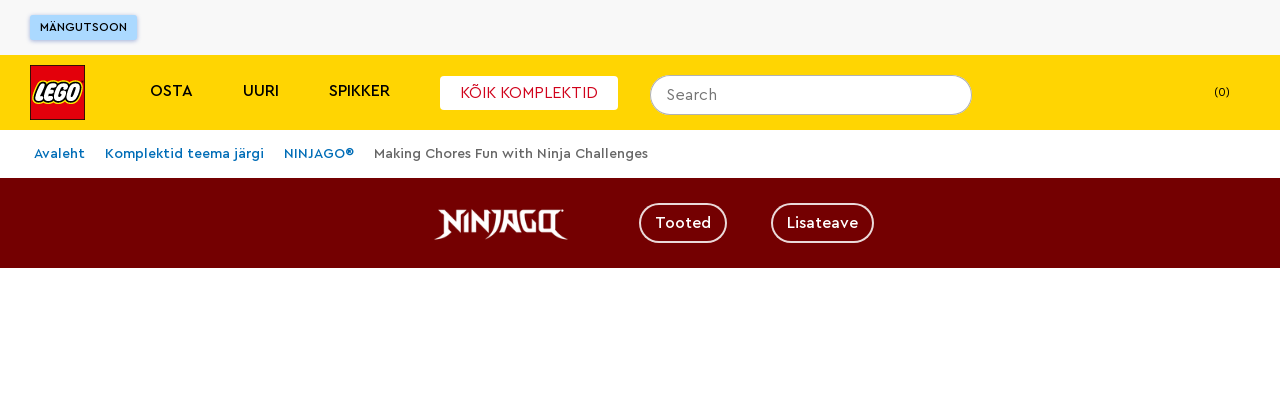

--- FILE ---
content_type: text/html; charset=utf-8
request_url: https://www.lego.com/et-ee/themes/ninjago/ninja-activity-chore-ideas
body_size: 177295
content:
<!DOCTYPE html><html lang="et"><head><meta charSet="utf-8"/><meta name="viewport" content="width=device-width, initial-scale=1"/><script id="speedcurve-inline" type="text/javascript">/* SpeedCurve RUM Snippet v2.0.0 */LUX=function(){var n=Math.floor;function t(){return Date.now?Date.now():+new Date}var r,a=t(),e=window.performance||{},i=e.timing||{navigationStart:(null===(r=window.LUX)||void 0===r?void 0:r.ns)||a};function o(){return e.now?n(e.now()):t()-i.navigationStart}(LUX=window.LUX||{}).ac=[],LUX.addData=function(n,t){return LUX.cmd(["addData",n,t])},LUX.cmd=function(n){return LUX.ac.push(n)},LUX.getDebug=function(){return[[a,0,[]]]},LUX.init=function(n){return LUX.cmd(["init",n||o()])},LUX.mark=function(){for(var n=[],t=0;t<arguments.length;t++)n[t]=arguments[t];if(e.mark)return e.mark.apply(e,n);var r=n[0],a=n[1]||{};void 0===a.startTime&&(a.startTime=o());LUX.cmd(["mark",r,a])},LUX.markLoadTime=function(){return LUX.cmd(["markLoadTime",o()])},LUX.startSoftNavigation=function(){return LUX.cmd(["startSoftNavigation",o()])},LUX.measure=function(){for(var n=[],t=0;t<arguments.length;t++)n[t]=arguments[t];if(e.measure)return e.measure.apply(e,n);var r,a=n[0],i=n[1],u=n[2];r="object"==typeof i?n[1]:{start:i,end:u};r.duration||r.end||(r.end=o());LUX.cmd(["measure",a,r])},LUX.on=function(n,t){return LUX.cmd(["on",n,t])},LUX.send=function(n){return LUX.cmd(["send",n])},LUX.snippetVersion="2.0.0",LUX.ns=a;var u=LUX;return window.LUX_ae=[],window.addEventListener("error",function(n){window.LUX_ae.push(n)}),u}();</script><link rel="manifest" href="/site.webmanifest"/><meta name="msapplication-TileImage" content="/lego-logo-144.png"/><link rel="preconnect" href="https://assets.lego.com"/><link rel="icon" type="image/png" sizes="512x512" href="/lego-logo-512.png"/><link rel="icon" type="image/png" sizes="384x384" href="/lego-logo-384.png"/><link rel="icon" type="image/png" sizes="256x256" href="/lego-logo-256.png"/><link rel="icon" type="image/png" sizes="192x192" href="/lego-logo-192.png"/><link rel="icon" type="image/png" sizes="180x180" href="/lego-logo-180.png"/><link rel="icon" type="image/png" sizes="167x167" href="/lego-logo-167.png"/><link rel="icon" type="image/png" sizes="152x152" href="/lego-logo-152.png"/><link rel="icon" type="image/png" sizes="144x144" href="/lego-logo-144.png"/><link rel="icon" type="image/png" sizes="120x120" href="/lego-logo-120.png"/><link rel="icon" type="image/png" sizes="96x96" href="/lego-logo-96.png"/><link rel="icon" type="image/png" sizes="76x76" href="/lego-logo-76.png"/><link rel="icon" type="image/png" sizes="72x72" href="/lego-logo-72.png"/><link rel="icon" type="image/png" sizes="48x48" href="/lego-logo-48.png"/><link rel="icon" type="image/png" sizes="36x36" href="/lego-logo-36.png"/><link rel="icon" type="image/png" sizes="32x32" href="/favicon-32x32.png"/><link rel="icon" type="image/png" sizes="16x16" href="/favicon-16x16.png"/><link rel="apple-touch-startup-image" href="/lego-logo-512.png"/><link rel="apple-touch-icon" href="/lego-logo-512.png"/><link rel="apple-touch-icon" sizes="180x180" href="/apple-touch-icon-180x180.png"/><link rel="apple-touch-icon" sizes="152x152" href="/apple-touch-icon-152x152.png"/><link rel="apple-touch-icon" sizes="120x120" href="/apple-touch-icon-120x120.png"/><link rel="apple-touch-icon" sizes="76x76" href="/apple-touch-icon-76x76.png"/><link rel="apple-touch-icon" sizes="60x60" href="/apple-touch-icon-60x60.png"/><link rel="preload" href="https://assets.lego.com/fonts/v3/cera-pro/CeraPro-Regular.woff2" as="font" type="font/woff2" crossorigin="anonymous"/><title data-test="title-tag">Making Chores Fun with Ninja Challenges | Ametlikust LEGO® poest EE </title><meta property="og:title" content="Making Chores Fun with Ninja Challenges "/><meta name="description" content="Come together as a family to make chore-time fun with these ideas for turning mundane housework into fun LEGO® ninja activities!"/><meta property="og:description" content="Come together as a family to make chore-time fun with these ideas for turning mundane housework into fun LEGO® ninja activities!"/><meta property="og:image" content="https://www.lego.com/cdn/cs/set/assets/blta03d0d2ea7968711/01-Hero-Standard-Ninjago_Article_How_to_ninja_like_a_parent-Mobile.jpg"/><link rel="canonical" href="https://www.lego.com/et-ee/themes/ninjago/ninja-activity-chore-ideas"/><script type="application/ld+json">{"@context":"https://schema.org","@type":"Organization","@id":"https://www.LEGO.com/#organization","name":"The LEGO® Group","url":"https://www.LEGO.com","logo":{"@type":"ImageObject","url":"https://www.lego.com/static/favicon/lego-logo-512.png","width":512,"height":512},"founder":{"@type":"Person","name":"Ole Kirk Kristiansen"},"parentOrganization":{"@type":"Organization","@id":"https://www.kirkbi.com/#organization","name":"Kirkbi A/S","url":"https://www.kirkbi.com"},"foundingDate":"1932","sameAs":["https://www.wikidata.org/entity/Q1063455","https://www.youtube.com/user/LEGO","https://www.linkedin.com/company/lego-group","https://www.facebook.com/LEGO","https://www.twitter.com/LEGO_Group","https://www.pinterest.com/LEGO","https://www.instagram.com/LEGO","https://www.tiktok.com/@LEGO"]}</script><script type="application/ld+json">{"@context":"https://schema.org","@type":"WebPage","@id":"https://www.LEGO.com/#webpage","name":"The LEGO® Group","url":"https://www.LEGO.com"}</script><meta name="next-head-count" content="38"/><script nonce="NOAQ4WnqFZbWKUywoC9wMpRUjvVZtSrVXpjY4DaYLjQ=">window.__NONCE__='NOAQ4WnqFZbWKUywoC9wMpRUjvVZtSrVXpjY4DaYLjQ='</script><script src="/newrelic.js" type="application/javascript" data-application-id="103247242" data-agent-id="103247468" data-session-replay-enabled="false" id="newrelic-script"></script><link rel="preload" href="/_next/static/css/47022ecd723fffbe.css" as="style"/><link rel="stylesheet" href="/_next/static/css/47022ecd723fffbe.css" data-n-g=""/><link rel="preload" href="/_next/static/css/e0c7728fcb18a7dc.css" as="style"/><link rel="stylesheet" href="/_next/static/css/e0c7728fcb18a7dc.css" data-n-p=""/><link rel="preload" href="/_next/static/css/f43dff969a5cfb0b.css" as="style"/><link rel="stylesheet" href="/_next/static/css/f43dff969a5cfb0b.css" data-n-p=""/><link rel="preload" href="/_next/static/css/7c22460eb14909c2.css" as="style"/><link rel="stylesheet" href="/_next/static/css/7c22460eb14909c2.css"/><noscript data-n-css=""></noscript><script defer="" nomodule="" src="/_next/static/chunks/polyfills-c67a75d1b6f99dc8.js"></script><script defer="" src="/_next/static/chunks/3550.4658114db28b06be.js"></script><script defer="" src="/_next/static/chunks/7038.43cf63d7773cd6cf.js"></script><script defer="" src="/_next/static/chunks/246-f950c560318d8cbe.js"></script><script defer="" src="/_next/static/chunks/728.d053317db814f5ae.js"></script><script defer="" src="/_next/static/chunks/5177.8b8dedd8f9f699f4.js"></script><script src="/_next/static/chunks/webpack-41a36e00cb261241.js" defer=""></script><script src="/_next/static/chunks/framework-743a406e6ea89f42.js" defer=""></script><script src="/_next/static/chunks/main-3cf843881433361b.js" defer=""></script><script src="/_next/static/chunks/pages/_app-afbf0bd31fe3a36c.js" defer=""></script><script src="/_next/static/chunks/7974-265b0ec6bde8f9a5.js" defer=""></script><script src="/_next/static/chunks/1303-3258e00604a1cd45.js" defer=""></script><script src="/_next/static/chunks/7981-9ac0c1c96ecb1ca3.js" defer=""></script><script src="/_next/static/chunks/3149-431f2c55191ec395.js" defer=""></script><script src="/_next/static/chunks/5614-c8e8137aeb495e6d.js" defer=""></script><script src="/_next/static/chunks/3994-40e11f5f6decb353.js" defer=""></script><script src="/_next/static/chunks/4753-dd790f7da62880c9.js" defer=""></script><script src="/_next/static/chunks/5228-605c2e5853fccc29.js" defer=""></script><script src="/_next/static/chunks/pages/%5Blocale%5D/%5B...index%5D-b18cd1d1fcfc4039.js" defer=""></script><script src="/_next/static/2Vj28i1tSqYkRwWclFV1E/_buildManifest.js" defer=""></script><script src="/_next/static/2Vj28i1tSqYkRwWclFV1E/_ssgManifest.js" defer=""></script><style data-styled="" data-styled-version="5.3.5">.cIiFbc{display:none;}/*!sc*/
@media screen and (max-width:900px){.cIiFbc{display:block;}}/*!sc*/
.kvGdWP{display:none;}/*!sc*/
@media screen and (min-width:901px){.kvGdWP{display:block;}}/*!sc*/
.eSeiFx{display:none;}/*!sc*/
@media screen and (min-width:1201px){.eSeiFx{display:block;}}/*!sc*/
.fKYIpq{display:none;}/*!sc*/
@media screen and (max-width:1200px){.fKYIpq{display:block;}}/*!sc*/
.jZnzL{display:none;}/*!sc*/
@media screen and (max-width:600px){.jZnzL{display:block;}}/*!sc*/
.bLGwNQ{display:none;}/*!sc*/
@media screen and (min-width:601px){.bLGwNQ{display:block;}}/*!sc*/
data-styled.g1[id="sc-4c7314e-0"]{content:"cIiFbc,kvGdWP,eSeiFx,fKYIpq,jZnzL,bLGwNQ,"}/*!sc*/
.gPhPvz ul,.gPhPvz ol{display:block;margin:1.125rem 0;padding-left:1.875rem;}/*!sc*/
.gPhPvz li{margin-bottom:0.75rem;}/*!sc*/
.gPhPvz ul li{list-style-type:disc;}/*!sc*/
.gPhPvz ol li{list-style-type:decimal;}/*!sc*/
data-styled.g2[id="sc-dcc3b99c-0"]{content:"gPhPvz,"}/*!sc*/
.VsaqX{color:#FFFFFF;font-size:1rem;line-height:1.5625rem;font-weight:700;text-transform:inherit;}/*!sc*/
.kxMeUo{color:inherit;font-size:1rem;line-height:1.5625rem;font-weight:500;text-transform:uppercase;}/*!sc*/
.gtjCQj{color:#000000;font-size:0.75rem;line-height:1.1875rem;font-weight:500;text-transform:inherit;}/*!sc*/
data-styled.g3[id="sc-33e55287-0"]{content:"VsaqX,kxMeUo,gtjCQj,"}/*!sc*/
.bRLOja{-webkit-transition:height 0.3s cubic-bezier(0.4,0,0.2,1);transition:height 0.3s cubic-bezier(0.4,0,0.2,1);overflow:hidden;}/*!sc*/
.bRLOja:before{content:'';height:0px;display:block;}/*!sc*/
.bRLOja:after{content:'';height:0px;display:block;}/*!sc*/
data-styled.g7[id="sc-57fa8e63-0"]{content:"bRLOja,"}/*!sc*/
.fhCjiE{position:absolute;right:0;left:0;top:var(--ds-spacing-3xl);z-index:3;}/*!sc*/
@media screen and (min-width:901px){.fhCjiE{top:var(--ds-spacing-2xl);}}/*!sc*/
data-styled.g8[id="sc-1a45837e-0"]{content:"fhCjiE,"}/*!sc*/
.kVfDmc{display:-webkit-box;display:-webkit-flex;display:-ms-flexbox;display:flex;-webkit-flex-direction:column;-ms-flex-direction:column;flex-direction:column;padding-bottom:var(--ds-spacing-2xs);-webkit-box-pack:justify;-webkit-justify-content:space-between;-ms-flex-pack:justify;justify-content:space-between;}/*!sc*/
@media screen and (min-width:601px){.kVfDmc{-webkit-flex-direction:row;-ms-flex-direction:row;flex-direction:row;}}/*!sc*/
@media screen and (min-width:901px){.kVfDmc{-webkit-flex-direction:column;-ms-flex-direction:column;flex-direction:column;}}/*!sc*/
data-styled.g9[id="sc-1a45837e-1"]{content:"kVfDmc,"}/*!sc*/
.inMKWA{background:#FFFFFF;border-radius:var(--ds-border-radius-md);overflow:hidden;display:none;}/*!sc*/
data-styled.g12[id="sc-1a45837e-4"]{content:"inMKWA,"}/*!sc*/
.eSromn{width:100%;height:100%;position:absolute;background-color:#FFFFFF;top:0;padding:var(--ds-spacing-3xs);z-index:3;border-radius:1.25rem 1.25rem 0 0;border-bottom:none;}/*!sc*/
@media screen and (min-width:901px){.eSromn{height:2.5rem;border-radius:1.25rem;padding:0;background-color:transparent;}.eSromn:focus-within{width:20.625rem !important;}.eSromn div[data-skroll='Search']{background-color:transparent;}}/*!sc*/
@media screen and (min-width:1201px){.eSromn{position:relative;}}/*!sc*/
data-styled.g15[id="sc-2fdb2f64-1"]{content:"eSromn,"}/*!sc*/
.iSczph{display:block;}/*!sc*/
data-styled.g17[id="sc-2fdb2f64-3"]{content:"iSczph,"}/*!sc*/
.eelgex{cursor:pointer;display:-webkit-box;display:-webkit-flex;display:-ms-flexbox;display:flex;padding:0.625rem;right:0.1875rem;background-color:var(--ds-color-core-gray-50);border-radius:999px;}/*!sc*/
@media screen and (min-width:901px){.eelgex{display:none;}}/*!sc*/
data-styled.g20[id="sc-2fdb2f64-6"]{content:"eelgex,"}/*!sc*/
.kHYeUt{display:-webkit-box;display:-webkit-flex;display:-ms-flexbox;display:flex;-webkit-flex-direction:row;-ms-flex-direction:row;flex-direction:row;-webkit-align-items:center;-webkit-box-align:center;-ms-flex-align:center;align-items:center;}/*!sc*/
.kHYeUt div[data-skroll='Search']{-webkit-flex:1;-ms-flex:1;flex:1;margin-right:0.625rem;}/*!sc*/
@media screen and (min-width:901px){.kHYeUt div[data-skroll='Search']{margin-right:0;}}/*!sc*/
@media screen and (min-width:901px){.kHYeUt{display:block;}}/*!sc*/
data-styled.g21[id="sc-2fdb2f64-7"]{content:"kHYeUt,"}/*!sc*/
.dyGigi{display:inline-block;width:auto;padding:0.9375rem;border-width:1px;border-style:solid;border-radius:4px;border-collapse:collapse;text-align:center;font-weight:500;font-size:0.875rem;line-height:1.1875rem;background-color:#E96F14;border-color:#E96F14;color:#000000;position:relative;border-width:2px;}/*!sc*/
.jdAZQt{display:inline-block;width:auto;padding:0.9375rem;border-width:1px;border-style:solid;border-radius:4px;border-collapse:collapse;text-align:center;font-weight:500;font-size:0.875rem;line-height:1.1875rem;color:#005AD2;border-color:transparent;}/*!sc*/
data-styled.g22[id="sc-ce4788a9-0"]{content:"dyGigi,jdAZQt,"}/*!sc*/
.iqhEUq{cursor:pointer;}/*!sc*/
data-styled.g23[id="sc-99390ee5-0"]{content:"iqhEUq,"}/*!sc*/
.egdzEe{display:inline-block;width:auto;padding:0.9375rem;border-width:1px;border-style:solid;border-radius:4px;border-collapse:collapse;text-align:center;font-weight:500;font-size:0.875rem;line-height:1.1875rem;background-color:#005AD2;color:#FFFFFF;border-color:#005AD2;}/*!sc*/
.egdzEe:hover{background:#FFFFFF;color:#000000;}/*!sc*/
.egdzEe:hover{-webkit-text-decoration:none;text-decoration:none;}/*!sc*/
data-styled.g24[id="sc-99390ee5-1"]{content:"egdzEe,"}/*!sc*/
.cdvDAz{display:-webkit-box;display:-webkit-flex;display:-ms-flexbox;display:flex;-webkit-align-items:flex-end;-webkit-box-align:flex-end;-ms-flex-align:flex-end;align-items:flex-end;cursor:pointer;font-size:0.875rem;line-height:1.1875rem;padding:0.625rem;padding-right:0.9375rem;background-color:#18152D;margin-bottom:1.5625rem;}/*!sc*/
.a11y-mode .sc-5e32cba3-1:focus{outline:1px solid #FFFFFF;box-shadow:0 0 12px #FFFFFF;}/*!sc*/
@media screen and (max-width:600px){.cdvDAz{font-size:1.125rem;}}/*!sc*/
data-styled.g52[id="sc-5e32cba3-1"]{content:"cdvDAz,"}/*!sc*/
.iRwhdT{margin:0 auto;padding:0 1.125rem;max-width:100rem;}/*!sc*/
data-styled.g55[id="sc-38a80db1-0"]{content:"iRwhdT,"}/*!sc*/
.gftQZT{position:absolute;left:-9999rem;padding:0.625rem;font-size:0.75rem;line-height:1.1875rem;}/*!sc*/
.gftQZT:focus{display:inline-block;position:static;margin:0.9375rem 0;}/*!sc*/
data-styled.g56[id="sc-38a80db1-1"]{content:"gftQZT,"}/*!sc*/
.YznrX{background-color:#F8F8F8;min-height:7.1875rem;}/*!sc*/
data-styled.g57[id="sc-83fb3818-0"]{content:"YznrX,"}/*!sc*/
.dZDehy{z-index:3;left:0;position:relative;right:0;top:0;-webkit-transition:none;transition:none;-webkit-transform:translateY(0) translateZ(0);-ms-transform:translateY(0) translateZ(0);transform:translateY(0) translateZ(0);background-color:#F8F8F8;}/*!sc*/
data-styled.g58[id="sc-83fb3818-1"]{content:"dZDehy,"}/*!sc*/
.dRgAPL{left:0;position:absolute;right:0;top:100%;}/*!sc*/
data-styled.g59[id="sc-83fb3818-2"]{content:"dRgAPL,"}/*!sc*/
.juKLKO{position:relative;display:-webkit-box;display:-webkit-flex;display:-ms-flexbox;display:flex;-webkit-align-items:stretch;-webkit-box-align:stretch;-ms-flex-align:stretch;align-items:stretch;-webkit-box-pack:justify;-webkit-justify-content:space-between;-ms-flex-pack:justify;justify-content:space-between;width:100%;max-width:100rem;margin:0 auto;padding:0 1.875rem;}/*!sc*/
data-styled.g60[id="sc-c8c56b27-0"]{content:"juKLKO,"}/*!sc*/
.yqsYL{-webkit-flex:0 1 33.333333333333336%;-ms-flex:0 1 33.333333333333336%;flex:0 1 33.333333333333336%;display:-webkit-box;display:-webkit-flex;display:-ms-flexbox;display:flex;-webkit-align-items:center;-webkit-box-align:center;-ms-flex-align:center;align-items:center;margin-top:0.9375rem;margin-bottom:0.9375rem;}/*!sc*/
data-styled.g61[id="sc-c8c56b27-1"]{content:"yqsYL,"}/*!sc*/
.cimZsF{display:-webkit-inline-box;display:-webkit-inline-flex;display:-ms-inline-flexbox;display:inline-flex;-webkit-align-items:center;-webkit-box-align:center;-ms-flex-align:center;align-items:center;border-radius:3px;border:none;background:#ABD9FF;color:#000000;font-size:0.75rem;line-height:1.5625rem;text-transform:uppercase;padding:0 0.625rem;box-shadow:0 1px 4px 0 rgba(48,85,181,0.43999999999999995);}/*!sc*/
.cimZsF:hover{-webkit-text-decoration:none;text-decoration:none;background:#FFFFFF;}/*!sc*/
data-styled.g62[id="sc-c8c56b27-2"]{content:"cimZsF,"}/*!sc*/
.hxkIlB{-webkit-flex:0 1 33.333333333333336%;-ms-flex:0 1 33.333333333333336%;flex:0 1 33.333333333333336%;display:-webkit-box;display:-webkit-flex;display:-ms-flexbox;display:flex;-webkit-align-items:center;-webkit-box-align:center;-ms-flex-align:center;align-items:center;-webkit-box-pack:end;-webkit-justify-content:flex-end;-ms-flex-pack:end;justify-content:flex-end;}/*!sc*/
data-styled.g63[id="sc-c8c56b27-3"]{content:"hxkIlB,"}/*!sc*/
.iCofFx{line-height:0;height:16px;width:16px;}/*!sc*/
data-styled.g68[id="sc-874dc97c-0"]{content:"iCofFx,"}/*!sc*/
.hYufvZ{height:16px;width:16px;}/*!sc*/
data-styled.g70[id="sc-874dc97c-2"]{content:"hYufvZ,"}/*!sc*/
.dkOdFW{display:-webkit-box;display:-webkit-flex;display:-ms-flexbox;display:flex;width:100%;}/*!sc*/
data-styled.g73[id="sc-60caa4f8-0"]{content:"dkOdFW,"}/*!sc*/
.fGrizR{-webkit-flex:1;-ms-flex:1;flex:1;}/*!sc*/
data-styled.g74[id="sc-60caa4f8-1"]{content:"fGrizR,"}/*!sc*/
.vkLYb{white-space:nowrap;-webkit-transform:translateX(-1px);-ms-transform:translateX(-1px);transform:translateX(-1px);margin-right:-1px;border-radius:0 0.3125rem 0.3125rem 0;box-shadow:none;max-height:100%;padding-top:0;padding-bottom:0;}/*!sc*/
.vkLYb svg{display:block;margin:auto;}/*!sc*/
data-styled.g75[id="sc-60caa4f8-2"]{content:"vkLYb,"}/*!sc*/
@media screen and (min-width:1201px){.dyDBrN{background:#201D48;color:#FFFFFF;padding:1.25rem;padding-top:2.5rem;}}/*!sc*/
data-styled.g76[id="sc-7d8b791a-0"]{content:"dyDBrN,"}/*!sc*/
.fwRTJL{display:-webkit-box;display:-webkit-flex;display:-ms-flexbox;display:flex;-webkit-flex-direction:column;-ms-flex-direction:column;flex-direction:column;max-width:82.5rem;background-color:#201D48;margin:0 auto;}/*!sc*/
data-styled.g77[id="sc-7d8b791a-1"]{content:"fwRTJL,"}/*!sc*/
.ikMcsd{display:-webkit-box;display:-webkit-flex;display:-ms-flexbox;display:flex;}/*!sc*/
@media screen and (min-width:901px){.ikMcsd{-webkit-flex-direction:row;-ms-flex-direction:row;flex-direction:row;}}/*!sc*/
@media screen and (max-width:900px){.ikMcsd{padding-bottom:2.5rem;}}/*!sc*/
data-styled.g78[id="sc-7d8b791a-2"]{content:"ikMcsd,"}/*!sc*/
@media screen and (min-width:1201px){.jEUYvP{padding:0;}}/*!sc*/
@media screen and (min-width:901px) and (max-width:1200px){.jEUYvP{padding:0 2.5rem;}}/*!sc*/
data-styled.g79[id="sc-7d8b791a-3"]{content:"jEUYvP,"}/*!sc*/
.jfwhqb{-webkit-flex:1;-ms-flex:1;flex:1;background:#201D48;color:#FFFFFF;padding:1.25rem;font-size:700;}/*!sc*/
@media screen and (min-width:901px) and (max-width:1200px){.jfwhqb{padding-left:2.5rem;padding-top:2.5rem;}}/*!sc*/
@media screen and (min-width:1201px){.jfwhqb{margin-right:1.25rem;padding:0;}}/*!sc*/
data-styled.g80[id="sc-7d8b791a-4"]{content:"jfwhqb,"}/*!sc*/
.kYiNWw{-webkit-box-pack:justify;-webkit-justify-content:space-between;-ms-flex-pack:justify;justify-content:space-between;-webkit-flex-direction:row;-ms-flex-direction:row;flex-direction:row;}/*!sc*/
@media screen and (min-width:901px) and (max-width:1200px){.kYiNWw{padding:0 2.5rem;-webkit-flex:1 25rem;-ms-flex:1 25rem;flex:1 25rem;-webkit-flex-wrap:wrap;-ms-flex-wrap:wrap;flex-wrap:wrap;-webkit-box-pack:start;-webkit-justify-content:start;-ms-flex-pack:start;justify-content:start;}}/*!sc*/
@media screen and (max-width:900px){.kYiNWw{-webkit-flex-direction:column;-ms-flex-direction:column;flex-direction:column;}}/*!sc*/
data-styled.g81[id="sc-7d8b791a-5"]{content:"kYiNWw,"}/*!sc*/
@media screen and (max-width:900px){.gPwtTJ{padding:0 1.25rem;margin-bottom:1.875rem;}}/*!sc*/
data-styled.g82[id="sc-7d8b791a-6"]{content:"gPwtTJ,"}/*!sc*/
.kBJWkR{display:inline-block;margin-right:1.875rem;margin-bottom:1.25rem;}/*!sc*/
data-styled.g83[id="sc-7d8b791a-7"]{content:"kBJWkR,"}/*!sc*/
.bKlIiT{color:#FFFFFF;font-size:0.75rem;line-height:1.1875rem;-webkit-text-decoration:none;text-decoration:none;}/*!sc*/
.bKlIiT:hover{-webkit-text-decoration:underline;text-decoration:underline;}/*!sc*/
.a11y-mode .sc-7d8b791a-8:focus{outline:1px solid #FFFFFF;box-shadow:0 0 12px #FFFFFF;}/*!sc*/
data-styled.g84[id="sc-7d8b791a-8"]{content:"bKlIiT,"}/*!sc*/
.ddUsXl{padding:0;border:0;margin:0 1.875rem 0.3125rem 0;color:#FFFFFF;}/*!sc*/
.ddUsXl span{font-weight:400;}/*!sc*/
.ddUsXl:last-child{margin-right:0;}/*!sc*/
.ddUsXl:hover{-webkit-text-decoration:underline;text-decoration:underline;}/*!sc*/
.a11y-mode .sc-7d8b791a-9:focus{outline:1px solid #FFFFFF;box-shadow:0 0 12px #FFFFFF;}/*!sc*/
data-styled.g85[id="sc-7d8b791a-9"]{content:"ddUsXl,"}/*!sc*/
.fcplNM{-webkit-text-decoration:none;text-decoration:none;color:#FFFFFF;}/*!sc*/
.fcplNM:hover{-webkit-text-decoration:none;text-decoration:none;}/*!sc*/
data-styled.g86[id="sc-7d8b791a-10"]{content:"fcplNM,"}/*!sc*/
.bSmdwm{font-size:0.75rem;line-height:1.1875rem;color:#FFFFFF;margin-bottom:1.25rem;margin-top:0;}/*!sc*/
@media screen and (max-width:900px){.bSmdwm{margin-bottom:1.875rem;padding:0 1.25rem;}}/*!sc*/
data-styled.g87[id="sc-7d8b791a-11"]{content:"bSmdwm,"}/*!sc*/
.gAurHb{display:-webkit-box;display:-webkit-flex;display:-ms-flexbox;display:flex;-webkit-flex-wrap:wrap;-ms-flex-wrap:wrap;flex-wrap:wrap;-webkit-flex:4;-ms-flex:4;flex:4;}/*!sc*/
@media screen and (min-width:1201px){.gAurHb{padding-top:0.625rem;}}/*!sc*/
@media screen and (min-width:901px) and (max-width:1200px){.gAurHb{padding-top:2.5rem;padding-right:2.5rem;-webkit-flex:2;-ms-flex:2;flex:2;}}/*!sc*/
data-styled.g88[id="sc-467da640-0"]{content:"gAurHb,"}/*!sc*/
.hsdOUb{display:block;color:#FFFFFF;width:100%;padding:0.625rem 0.9375rem;font-size:1rem;line-height:1.5625rem;}/*!sc*/
.hsdOUb:hover{-webkit-text-decoration:underline;text-decoration:underline;}/*!sc*/
.a11y-mode .sc-467da640-1:focus{outline:1px solid #FFFFFF;box-shadow:0 0 12px #FFFFFF;}/*!sc*/
data-styled.g89[id="sc-467da640-1"]{content:"hsdOUb,"}/*!sc*/
.fYGQSm{padding:0 0.9375rem;margin:0 0 1.5625rem 0;font-size:1rem;color:#FFFFFF;font-weight:700;}/*!sc*/
data-styled.g91[id="sc-467da640-3"]{content:"fYGQSm,"}/*!sc*/
.izfcLU{-webkit-flex:1;-ms-flex:1;flex:1;padding-left:0.625rem;margin-right:1.25rem;}/*!sc*/
@media screen and (min-width:901px) and (max-width:1200px){.izfcLU{-webkit-flex:1 14.375rem;-ms-flex:1 14.375rem;flex:1 14.375rem;max-width:14.375rem;margin-bottom:5rem;margin-right:1.5625rem;}}/*!sc*/
.izfcLU:last-child{margin-right:0;}/*!sc*/
data-styled.g92[id="sc-467da640-4"]{content:"izfcLU,"}/*!sc*/
.dZWYP{-webkit-text-decoration:none;text-decoration:none;display:block;color:#000000;padding:0.625rem 0;}/*!sc*/
@media screen and (min-width:1201px){.dZWYP{-webkit-flex-direction:row;-ms-flex-direction:row;flex-direction:row;-webkit-align-items:center;-webkit-box-align:center;-ms-flex-align:center;align-items:center;}}/*!sc*/
.dZWYP span{font-weight:400;}/*!sc*/
.dZWYP span:hover{-webkit-text-decoration:underline;text-decoration:underline;}/*!sc*/
.a11y-mode .sc-f90658fd-0:focus{outline:1px solid #FFFFFF;box-shadow:0 0 12px #FFFFFF;}/*!sc*/
data-styled.g93[id="sc-f90658fd-0"]{content:"dZWYP,"}/*!sc*/
.fcySwI{display:-webkit-box;display:-webkit-flex;display:-ms-flexbox;display:flex;height:3.375rem;-webkit-align-items:center;-webkit-box-align:center;-ms-flex-align:center;align-items:center;}/*!sc*/
data-styled.g95[id="sc-182665f7-0"]{content:"fcySwI,"}/*!sc*/
.dXMSRe{display:-webkit-box;display:-webkit-flex;display:-ms-flexbox;display:flex;width:2.5rem;height:2.5rem;margin:0 1.25rem 0 0;border-radius:50%;color:#FFFFFF;cursor:pointer;}/*!sc*/
.a11y-mode .sc-182665f7-1:focus{outline:1px solid #FFFFFF;box-shadow:0 0 12px #FFFFFF;}/*!sc*/
data-styled.g96[id="sc-182665f7-1"]{content:"dXMSRe,"}/*!sc*/
.iHlAZF{display:-webkit-box;display:-webkit-flex;display:-ms-flexbox;display:flex;-webkit-flex-direction:column;-ms-flex-direction:column;flex-direction:column;}/*!sc*/
@media screen and (min-width:901px) and (max-width:1200px){.iHlAZF{margin-left:auto;-webkit-flex-basis:21.875rem;-ms-flex-preferred-size:21.875rem;flex-basis:21.875rem;}}/*!sc*/
@media screen and (max-width:900px){.iHlAZF{padding:0 1.25rem;margin-bottom:1.875rem;width:100%;}}/*!sc*/
data-styled.g97[id="sc-280db90b-0"]{content:"iHlAZF,"}/*!sc*/
.fUgZuJ{margin-bottom:1.25rem;color:#FFFFFF;}/*!sc*/
data-styled.g98[id="sc-280db90b-1"]{content:"fUgZuJ,"}/*!sc*/
.cZVgCx{margin-bottom:1.25rem;}/*!sc*/
@media screen and (min-width:601px){.cZVgCx{display:-webkit-box;display:-webkit-flex;display:-ms-flexbox;display:flex;}}/*!sc*/
data-styled.g99[id="sc-ba4a3f27-0"]{content:"cZVgCx,"}/*!sc*/
.bpJBWw{height:6.0625rem;width:6.0625rem;margin-right:0.75rem;}/*!sc*/
.jfHDDs{height:4.375rem;width:4.375rem;margin-right:0.75rem;}/*!sc*/
data-styled.g100[id="sc-ba4a3f27-1"]{content:"bpJBWw,jfHDDs,"}/*!sc*/
.eGCBrX{-webkit-flex:1;-ms-flex:1;flex:1;display:-webkit-box;display:-webkit-flex;display:-ms-flexbox;display:flex;-webkit-align-items:flex-start;-webkit-box-align:flex-start;-ms-flex-align:flex-start;align-items:flex-start;}/*!sc*/
@media screen and (min-width:601px){.eGCBrX{margin-bottom:0;}}/*!sc*/
.eGCBrX .sc-5e32cba3-1{padding:0.625rem;}/*!sc*/
data-styled.g101[id="sc-ba4a3f27-2"]{content:"eGCBrX,"}/*!sc*/
.eWbiNq{display:-webkit-box;display:-webkit-flex;display:-ms-flexbox;display:flex;margin-bottom:1.5625rem;padding-top:0.9375rem;}/*!sc*/
data-styled.g102[id="sc-ba4a3f27-3"]{content:"eWbiNq,"}/*!sc*/
.cFMohH{margin-right:4.0625rem;}/*!sc*/
.cFMohH img{min-width:3.4375rem;}/*!sc*/
data-styled.g162[id="sc-c62584d0-0"]{content:"cFMohH,"}/*!sc*/
.jwKqum{background-color:#FFD502;}/*!sc*/
data-styled.g163[id="sc-c62584d0-1"]{content:"jwKqum,"}/*!sc*/
.gzAHxW{height:4.6875rem;margin:0 auto;padding:0 1.875rem;width:100%;max-width:100rem;display:-webkit-box;display:-webkit-flex;display:-ms-flexbox;display:flex;-webkit-align-items:center;-webkit-box-align:center;-ms-flex-align:center;align-items:center;}/*!sc*/
data-styled.g164[id="sc-c62584d0-2"]{content:"gzAHxW,"}/*!sc*/
.gZzlCv{height:100%;display:-webkit-box;display:-webkit-flex;display:-ms-flexbox;display:flex;-webkit-align-items:center;-webkit-box-align:center;-ms-flex-align:center;align-items:center;}/*!sc*/
data-styled.g165[id="sc-c62584d0-3"]{content:"gZzlCv,"}/*!sc*/
.eVbmcb{height:3.4375rem;display:-webkit-box;display:-webkit-flex;display:-ms-flexbox;display:flex;-webkit-align-items:center;-webkit-box-align:center;-ms-flex-align:center;align-items:center;}/*!sc*/
data-styled.g166[id="sc-c62584d0-4"]{content:"eVbmcb,"}/*!sc*/
.fNoqRd{display:-webkit-box;display:-webkit-flex;display:-ms-flexbox;display:flex;-webkit-align-items:center;-webkit-box-align:center;-ms-flex-align:center;align-items:center;white-space:nowrap;margin-right:3.125rem;}/*!sc*/
.fNoqRd:last-child{margin-right:0;}/*!sc*/
data-styled.g167[id="sc-c62584d0-5"]{content:"fNoqRd,"}/*!sc*/
.hHAfRd{text-transform:uppercase;padding:0.3125rem 1.25rem;border-radius:var(--ds-border-radius-sm);color:#D0021B;background:#FFFFFF;font-weight:inherit;}/*!sc*/
.hHAfRd:hover{-webkit-text-decoration:none;text-decoration:none;background:#000000;color:#FFFFFF;}/*!sc*/
data-styled.g168[id="sc-c62584d0-6"]{content:"hHAfRd,"}/*!sc*/
.cfoPhr{text-transform:uppercase;color:#000000;font-weight:500;font-size:1rem;line-height:1.1875rem;border-bottom:3px solid transparent;}/*!sc*/
.cfoPhr:hover{border-bottom-color:#000000;}/*!sc*/
data-styled.g170[id="sc-c62584d0-8"]{content:"cfoPhr,"}/*!sc*/
.lkRnPk{position:absolute;top:0;left:0;height:100vh;z-index:2;background:#FFFFFF;border:0;-webkit-clip:rect(0 0 0 0);clip:rect(0 0 0 0);height:1px;margin:-1px;overflow:hidden;padding:0;position:absolute;white-space:nowrap;width:1px;padding-top:8.4375rem;padding-bottom:2.5rem;padding-left:0rem;}/*!sc*/
data-styled.g171[id="sc-c62584d0-9"]{content:"lkRnPk,"}/*!sc*/
.hVyYHH{position:absolute;top:2.1875rem;right:3.125rem;}/*!sc*/
data-styled.g172[id="sc-c62584d0-10"]{content:"hVyYHH,"}/*!sc*/
.hafxgh{cursor:pointer;display:-webkit-box;display:-webkit-flex;display:-ms-flexbox;display:flex;width:2.5rem;height:2.5rem;border-radius:50%;background:#FFFFFF;-webkit-align-items:center;-webkit-box-align:center;-ms-flex-align:center;align-items:center;-webkit-box-pack:center;-webkit-justify-content:center;-ms-flex-pack:center;justify-content:center;color:#000000;}/*!sc*/
data-styled.g174[id="sc-c62584d0-12"]{content:"hafxgh,"}/*!sc*/
.ljzfTY{width:100%;max-width:20.375rem;}/*!sc*/
.ljzfTY .sc-2fdb2f64-1{position:relative;top:0;width:100%;}/*!sc*/
data-styled.g175[id="sc-c62584d0-13"]{content:"ljzfTY,"}/*!sc*/
.fFZWRp{display:-webkit-box;display:-webkit-flex;display:-ms-flexbox;display:flex;-webkit-align-items:flex-end;-webkit-box-align:flex-end;-ms-flex-align:flex-end;align-items:flex-end;margin-right:1.875rem;z-index:0;margin-left:1.875rem;-webkit-box-flex:1;-webkit-flex-grow:1;-ms-flex-positive:1;flex-grow:1;width:auto;-webkit-box-pack:end;-webkit-justify-content:end;-ms-flex-pack:end;justify-content:end;}/*!sc*/
.fFZWRp input{width:100%;}/*!sc*/
.fFZWRp .sc-c62584d0-12{display:none;}/*!sc*/
.fFZWRp .sc-c62584d0-13{visibility:visible;}/*!sc*/
data-styled.g176[id="sc-c62584d0-14"]{content:"fFZWRp,"}/*!sc*/
.eRgRtR{display:-webkit-box;display:-webkit-flex;display:-ms-flexbox;display:flex;-webkit-align-items:center;-webkit-box-align:center;-ms-flex-align:center;align-items:center;margin-left:auto;width:100%;}/*!sc*/
data-styled.g177[id="sc-c62584d0-15"]{content:"eRgRtR,"}/*!sc*/
.cfnLJm{position:relative;display:-webkit-inline-box;display:-webkit-inline-flex;display:-ms-inline-flexbox;display:inline-flex;-webkit-align-items:center;-webkit-box-align:center;-ms-flex-align:center;align-items:center;color:#000000;font-size:0.75rem;line-height:1.1875rem;}/*!sc*/
.cfnLJm:first-of-type{margin-right:1.25rem;}/*!sc*/
data-styled.g178[id="sc-c62584d0-16"]{content:"cfnLJm,"}/*!sc*/
.iyfRn{display:-webkit-box;display:-webkit-flex;display:-ms-flexbox;display:flex;-webkit-flex-direction:column;-ms-flex-direction:column;flex-direction:column;-webkit-box-pack:center;-webkit-justify-content:center;-ms-flex-pack:center;justify-content:center;-webkit-align-items:center;-webkit-box-align:center;-ms-flex-align:center;align-items:center;height:100%;margin-right:1.25rem;color:#000000;font-size:0.75rem;line-height:1.1875rem;}/*!sc*/
data-styled.g179[id="sc-c62584d0-17"]{content:"iyfRn,"}/*!sc*/
.cIlLJn{border:0;-webkit-clip:rect(0 0 0 0);clip:rect(0 0 0 0);height:1px;margin:-1px;overflow:hidden;padding:0;position:absolute;white-space:nowrap;width:1px;visibility:hidden;display:-webkit-box;display:-webkit-flex;display:-ms-flexbox;display:flex;-webkit-transition:width 500ms;transition:width 500ms;height:100%;max-height:41.875rem;overflow:hidden;width:0;}/*!sc*/
@media screen and (min-width:1201px){}/*!sc*/
data-styled.g181[id="sc-9d3a2116-0"]{content:"cIlLJn,"}/*!sc*/
.ewlJQM{overflow:hidden auto;padding-right:2.5rem;min-width:-webkit-fit-content;min-width:-moz-fit-content;min-width:fit-content;}/*!sc*/
data-styled.g182[id="sc-9d3a2116-1"]{content:"ewlJQM,"}/*!sc*/
.bwEgls{width:14.375rem;white-space:normal;margin-bottom:1.25rem;display:-webkit-box;display:-webkit-flex;display:-ms-flexbox;display:flex;-webkit-box-pack:justify;-webkit-justify-content:space-between;-ms-flex-pack:justify;justify-content:space-between;}/*!sc*/
.bwEgls:last-child{margin-bottom:0;}/*!sc*/
data-styled.g183[id="sc-9d3a2116-2"]{content:"bwEgls,"}/*!sc*/
.hVcnED{display:block;line-height:1.1875rem;color:#000000;word-break:break-word;text-align:left;}/*!sc*/
.hVcnED:hover{color:#005AD2;}/*!sc*/
data-styled.g184[id="sc-9d3a2116-3"]{content:"hVcnED,"}/*!sc*/
.ewcTre{display:-webkit-box;display:-webkit-flex;display:-ms-flexbox;display:flex;-webkit-align-items:center;-webkit-box-align:center;-ms-flex-align:center;align-items:center;-webkit-box-pack:justify;-webkit-justify-content:space-between;-ms-flex-pack:justify;justify-content:space-between;width:100%;}/*!sc*/
data-styled.g185[id="sc-9d3a2116-4"]{content:"ewcTre,"}/*!sc*/
.gwlzeL{display:-webkit-box;display:-webkit-flex;display:-ms-flexbox;display:flex;-webkit-align-items:center;-webkit-box-align:center;-ms-flex-align:center;align-items:center;-webkit-box-pack:start;-webkit-justify-content:flex-start;-ms-flex-pack:start;justify-content:flex-start;gap:0.9375rem;width:100%;text-align:left;}/*!sc*/
data-styled.g186[id="sc-9d3a2116-5"]{content:"gwlzeL,"}/*!sc*/
.khGkLY{border-bottom:1px solid transparent;color:#000000;line-height:1.1875rem;word-break:break-word;}/*!sc*/
.khGkLY:hover{border-bottom-color:#000000;}/*!sc*/
data-styled.g187[id="sc-9d3a2116-6"]{content:"khGkLY,"}/*!sc*/
.gudkNs{width:41.25rem;display:-webkit-box;display:-webkit-flex;display:-ms-flexbox;display:flex;overflow-y:auto;padding-right:0.9375rem;height:calc(100% - 0.625rem);height:calc( 100% - 1.25rem - 1.1875rem - 0.625rem );}/*!sc*/
.ckmNfi{width:13.75rem;display:-webkit-box;display:-webkit-flex;display:-ms-flexbox;display:flex;overflow-y:auto;padding-right:0.9375rem;height:calc(100% - 0.625rem);height:calc( 100% - 1.25rem - 1.1875rem - 0.625rem );}/*!sc*/
.gGbPXZ{width:13.75rem;display:-webkit-box;display:-webkit-flex;display:-ms-flexbox;display:flex;overflow-y:auto;padding-right:0.9375rem;height:calc(100% - 0.625rem);}/*!sc*/
data-styled.g188[id="sc-9d3a2116-7"]{content:"gudkNs,ckmNfi,gGbPXZ,"}/*!sc*/
.kDAnNJ{height:100%;padding-left:2.5rem;border-left:1px solid #CACACA;border:0;-webkit-clip:rect(0 0 0 0);clip:rect(0 0 0 0);height:1px;margin:-1px;overflow:hidden;padding:0;position:absolute;white-space:nowrap;width:1px;visibility:hidden;-webkit-transition:opacity 0.7s cubic-bezier(0.4,0,0.2,1);transition:opacity 0.7s cubic-bezier(0.4,0,0.2,1);-webkit-transition-delay:0.2s;transition-delay:0.2s;opacity:0;}/*!sc*/
data-styled.g189[id="sc-9d3a2116-8"]{content:"kDAnNJ,"}/*!sc*/
.llZeFe{width:100%;padding-right:0.625rem;}/*!sc*/
.llZeFe:last-child{padding-right:0;}/*!sc*/
data-styled.g190[id="sc-9d3a2116-9"]{content:"llZeFe,"}/*!sc*/
.lmXVdD{overflow-y:auto;overflow-x:hidden;padding-right:0.9375rem;height:calc(100% - 0.625rem);height:calc( 100% - 1.25rem - 1.1875rem - 0.625rem );}/*!sc*/
.bWmZkk{overflow-y:auto;overflow-x:hidden;padding-right:0.9375rem;height:calc(100% - 0.625rem);}/*!sc*/
data-styled.g191[id="sc-9d3a2116-10"]{content:"lmXVdD,bWmZkk,"}/*!sc*/
.dDLVQy{display:-webkit-box;display:-webkit-flex;display:-ms-flexbox;display:flex;-webkit-align-items:center;-webkit-box-align:center;-ms-flex-align:center;align-items:center;-webkit-box-pack:start;-webkit-justify-content:flex-start;-ms-flex-pack:start;justify-content:flex-start;gap:0.9375rem;margin-bottom:1.125rem;}/*!sc*/
.dDLVQy:last-child{margin-bottom:0;}/*!sc*/
data-styled.g192[id="sc-9d3a2116-11"]{content:"dDLVQy,"}/*!sc*/
.dhUyVj{display:-webkit-box;display:-webkit-flex;display:-ms-flexbox;display:flex;-webkit-align-items:center;-webkit-box-align:center;-ms-flex-align:center;align-items:center;-webkit-box-pack:start;-webkit-justify-content:flex-start;-ms-flex-pack:start;justify-content:flex-start;gap:0.9375rem;width:13.75rem;margin-bottom:1.125rem;}/*!sc*/
.dhUyVj:last-child{margin-bottom:0;}/*!sc*/
data-styled.g193[id="sc-9d3a2116-12"]{content:"dhUyVj,"}/*!sc*/
.glCDkV{font-size:0.875rem;line-height:1.1875rem;color:#000000;}/*!sc*/
.glCDkV:hover{color:#005AD2;}/*!sc*/
data-styled.g194[id="sc-9d3a2116-13"]{content:"glCDkV,"}/*!sc*/
.kOpDKJ{display:block;margin-bottom:1.25rem;font-size:0.875rem;line-height:1.1875rem;color:#000000;text-transform:uppercase;}/*!sc*/
.kOpDKJ:hover{-webkit-text-decoration:none;text-decoration:none;}/*!sc*/
data-styled.g195[id="sc-9d3a2116-14"]{content:"kOpDKJ,"}/*!sc*/
.gozAuw{line-height:1.1875rem;}/*!sc*/
.gozAuw:hover{border-bottom:1px solid #000000;}/*!sc*/
data-styled.g196[id="sc-9d3a2116-15"]{content:"gozAuw,"}/*!sc*/
.bjExJS{-webkit-appearance:none;-moz-appearance:none;appearance:none;display:-webkit-box;display:-webkit-flex;display:-ms-flexbox;display:flex;-webkit-flex-direction:column;-ms-flex-direction:column;flex-direction:column;-webkit-align-items:stretch;-webkit-box-align:stretch;-ms-flex-align:stretch;align-items:stretch;-webkit-box-pack:start;-webkit-justify-content:flex-start;-ms-flex-pack:start;justify-content:flex-start;width:100%;position:relative;}/*!sc*/
data-styled.g204[id="sc-a428d75-0"]{content:"bjExJS,"}/*!sc*/
.FqGff{-webkit-box-flex:1;-webkit-flex-grow:1;-ms-flex-positive:1;flex-grow:1;width:100%;background:#FFFFFF;color:#141414;height:3.45rem;padding:1.125rem 1.25rem 0 1.25rem;border:1px solid #E0E0E0;}/*!sc*/
data-styled.g205[id="sc-a428d75-1"]{content:"FqGff,"}/*!sc*/
.dbLIow{-webkit-appearance:none;-moz-appearance:none;appearance:none;display:block;position:absolute;top:0.9375rem;left:1.25rem;-webkit-transform-origin:top left;-ms-transform-origin:top left;transform-origin:top left;-webkit-transition:all 0.1s ease-in-out;transition:all 0.1s ease-in-out;-webkit-transform:translate(0px,0px);-ms-transform:translate(0px,0px);transform:translate(0px,0px);color:#757575;font-size:1em;white-space:nowrap;pointer-events:none;}/*!sc*/
input:focus ~ .sc-a428d75-2,input:not([value='']) ~ .dbLIow{-webkit-transform:translate(1px,-0.4375rem);-ms-transform:translate(1px,-0.4375rem);transform:translate(1px,-0.4375rem);font-size:0.8em;}/*!sc*/
data-styled.g206[id="sc-a428d75-2"]{content:"dbLIow,"}/*!sc*/
.dMKhyB{position:relative;width:100%;}/*!sc*/
data-styled.g214[id="sc-a428d75-10"]{content:"dMKhyB,"}/*!sc*/
.iZzhQx{margin-bottom:1.25rem;color:#FFFFFF;}/*!sc*/
data-styled.g218[id="sc-dc86a5dc-0"]{content:"iZzhQx,"}/*!sc*/
.deltSA{display:-webkit-box;display:-webkit-flex;display:-ms-flexbox;display:flex;-webkit-flex-direction:column;-ms-flex-direction:column;flex-direction:column;margin-bottom:1.875rem;}/*!sc*/
.deltSA .sc-a428d75-2{white-space:nowrap;top:1.25rem;}/*!sc*/
@media screen and (min-width:901px) and (max-width:1200px){.deltSA{-webkit-flex-basis:21.875rem;-ms-flex-preferred-size:21.875rem;flex-basis:21.875rem;margin-right:3.75rem;}}/*!sc*/
@media screen and (max-width:900px){.deltSA{padding:0 1.25rem 1.875rem;margin:0;}}/*!sc*/
data-styled.g219[id="sc-dc86a5dc-1"]{content:"deltSA,"}/*!sc*/
.jMKojc{width:15.625rem;}/*!sc*/
@media screen and (max-width:900px){.jMKojc{width:100%;}}/*!sc*/
.jMKojc .sc-60caa4f8-1{font-size:0.875rem;}/*!sc*/
.a11y-mode .sc-dc86a5dc-3 .sc-60caa4f8-1 input:focus{outline:1px solid #FFFFFF;box-shadow:0 0 12px #FFFFFF;}/*!sc*/
.a11y-mode .sc-dc86a5dc-3 .sc-60caa4f8-2:focus{outline:1px solid #FFFFFF;box-shadow:0 0 12px #FFFFFF;}/*!sc*/
data-styled.g221[id="sc-dc86a5dc-3"]{content:"jMKojc,"}/*!sc*/
.eaOnxi{display:inline-block;vertical-align:middle;opacity:0;-webkit-transition:opacity 0.3s ease-in;transition:opacity 0.3s ease-in;position:absolute;top:0;left:0;right:0;bottom:0;}/*!sc*/
data-styled.g247[id="sc-638c09c4-0"]{content:"eaOnxi,"}/*!sc*/
.brIbzq{position:absolute;top:0;left:0;right:0;bottom:0;}/*!sc*/
data-styled.g250[id="sc-638c09c4-3"]{content:"brIbzq,"}/*!sc*/
.gxxNtT{padding:0 1.25rem;padding-left:0;padding-right:0;}/*!sc*/
.gxxNtT:has(> [data-test='carousel']),.gxxNtT:has(> [data-test='advanced-quick-links']){margin:0;padding:0;max-width:1600px;}/*!sc*/
.eYVFnu{padding:1.25rem 1.25rem;}/*!sc*/
@media screen and (min-width:601px){.eYVFnu{padding:1.875rem 1.25rem;}}/*!sc*/
@media screen and (min-width:901px){.eYVFnu{padding:2.5rem 1.25rem;}}/*!sc*/
@media screen and (min-width:1201px){.eYVFnu{max-width:82.5rem;margin:0 auto;}}/*!sc*/
.eYVFnu:has(> [data-test='carousel']),.eYVFnu:has(> [data-test='advanced-quick-links']){margin:0;padding:0;max-width:1600px;}/*!sc*/
data-styled.g259[id="sc-532191b1-0"]{content:"gxxNtT,eYVFnu,"}/*!sc*/
.gbWeKw{background-color:#750002;}/*!sc*/
@media screen and (min-width:1201px){.gbWeKw{max-width:100rem;margin:0 auto;}}/*!sc*/
.iFyShA{background-color:#FFFFFF;}/*!sc*/
@media screen and (min-width:1201px){.iFyShA{max-width:100rem;margin:0 auto;}}/*!sc*/
data-styled.g260[id="sc-532191b1-1"]{content:"gbWeKw,iFyShA,"}/*!sc*/
.dLtepH{width:100%;max-width:100rem;margin:0 auto;}/*!sc*/
data-styled.g263[id="sc-b4fd0c17-0"]{content:"dLtepH,"}/*!sc*/
.gmokLu{margin-bottom:1.875rem;}/*!sc*/
data-styled.g264[id="sc-b4fd0c17-1"]{content:"gmokLu,"}/*!sc*/
.gaYMla{max-width:100rem;position:relative;}/*!sc*/
data-styled.g554[id="sc-6255c654-0"]{content:"gaYMla,"}/*!sc*/
.bCEYOG{position:relative;height:0;padding-top:100%;}/*!sc*/
@media screen and (min-width:601px){.bCEYOG{padding-top:38.888888888888886%;}}/*!sc*/
@media screen and (min-width:901px){.bCEYOG{padding-top:31.25%;}}/*!sc*/
data-styled.g556[id="sc-6255c654-2"]{content:"bCEYOG,"}/*!sc*/
</style></head><body><div id="__next"><div> <div class="sc-4c7314e-0 cIiFbc"><header class="HeaderMobile_header__1cW4s" style="--headerMinHeight:0px" data-test="header-mobile"><div class="HeaderMobile_fade__yDvps HeaderMobile_fadeHidden__o8U8C"></div><div class="HeaderMobile_globalBannerWrapper__mXZYS HeaderMobile_swBannerInactive__IGcNK"></div><nav class="HeaderMobile_nav__CY5BJ HeaderMobile_relativePosition__q7IcO HeaderMobile_navVisible__UuA4V " style="--headerHeightOffset:-0px" data-test="header-wrapper" aria-label="Main Navigation"><div class="MainBar_header__emcU4"><div class="MainBar_leftAlignedNavItems__QlmqS"><button aria-label="Menüü" data-test="header-mobile-burger-button"><div data-skroll="Icon" style="mask:url(https://assets.lego.com/icons/v7.7.0/bars-solid.svg) no-repeat" class="_8Wb43a_icon-wrapper _8Wb43a_size-2x-large" aria-hidden="true" role="none"></div></button><div data-test="lego-logo"><a class="MainBar_hasCategories__dQPK5" href="/et-ee"><img data-skroll="Logo" src="https://assets.lego.com/logos/v7.0.0/brand-lego.svg" width="100" height="60" class="xW6Hiq_logo xW6Hiq_small xW6Hiq_aspect-5-3" decoding="async" loading="lazy" aria-hidden="false" aria-label="LEGO" role="img" data-test="logo-brand-lego"/></a></div></div><div class="MainBar_userNavItems__yseLz" data-test="user-nav-items"><button aria-haspopup="menu" aria-expanded="false" aria-label="Search" data-test="util-bar-search" class="MainBar_styledButton__3K3yM"><div data-skroll="Icon" style="mask:url(https://assets.lego.com/icons/v7.7.0/mfg-quality-stop.svg) no-repeat" class="_8Wb43a_icon-wrapper _8Wb43a_size-large" aria-hidden="true" role="none"></div></button><a class="MainBar_styledLink__vF8rv MainBar_flexEndJustify__NSm58 ds-body-xs-regular" data-test="util-bar-cart" href="/et-ee/cart"><div data-skroll="Icon" style="mask:url(https://assets.lego.com/icons/v7.7.0/shopping-bag.svg) no-repeat" class="_8Wb43a_icon-wrapper _8Wb43a_size-large" aria-hidden="true" role="none"></div>0</a></div></div></nav></header></div><div class="sc-4c7314e-0 kvGdWP"><header data-test="new-header-desktop" class="sc-83fb3818-0 YznrX"><div class="sc-38a80db1-0 iRwhdT"><a href="#main-content" data-test="skip-content-link" class="sc-38a80db1-1 gftQZT">Põhisisu juurde</a></div><div class="sc-38a80db1-0 iRwhdT"><a href="/service/email-us/details/LEGO%20Company/LEGO%20Company%2FOther" data-test="skip-content-link" class="sc-38a80db1-1 gftQZT">Teata ligipääsetavuse probleemist</a></div><div class="sc-38a80db1-0 iRwhdT"><a href="/page/accessibility" data-test="skip-content-link" class="sc-38a80db1-1 gftQZT">Mine meie ligipääsetavuse lehele</a></div><div offset="0" data-test="header-wrapper" class="sc-83fb3818-1 dZDehy"><div aria-label="Utility Bar" class="sc-c8c56b27-0 juKLKO"><div class="sc-c8c56b27-1 yqsYL"><a href="https://kids.lego.com" data-test="header-kids-link" class="sc-99390ee5-1 egdzEe sc-c8c56b27-2 cimZsF">Mängutsoon</a></div><div class="sc-c8c56b27-3 hxkIlB"></div></div><div data-test="main-bar-container" class="sc-c62584d0-1 jwKqum"><div class="sc-c62584d0-2 gzAHxW"><div data-focus-guard="true" tabindex="-1" style="width:1px;height:0px;padding:0;overflow:hidden;position:fixed;top:1px;left:1px"></div><div data-focus-lock-disabled="disabled"><nav aria-label="Main Navigation" data-test="main-navigation" class="sc-c62584d0-3 gZzlCv"><a aria-label="Lego" data-test="lego-logo" class="sc-99390ee5-0 iqhEUq sc-c62584d0-0 cFMohH" href="/et-ee"><img src="https://assets.lego.com/logos/v4.5.0/brand-lego.svg" alt="LEGO" width="55" height="55" loading="eager" decoding="async"/></a><ul class="sc-c62584d0-4 eVbmcb"><li class="sc-c62584d0-5 fNoqRd"><button data-test="menu-bar-item-button" id="blt51f52bea34c3fb01_menubutton" aria-haspopup="menu" aria-expanded="false" data-analytics-title="shop" class="sc-c62584d0-8 cfoPhr">Osta</button></li><li class="sc-c62584d0-5 fNoqRd"><button data-test="menu-bar-item-button" id="blt5e54a9219d10fd9c_menubutton" aria-haspopup="menu" aria-expanded="false" data-analytics-title="discover" class="sc-c62584d0-8 cfoPhr">Uuri</button></li><li class="sc-c62584d0-5 fNoqRd"><button data-test="menu-bar-item-button" id="blt8c4a6a2edf7bd73e_menubutton" aria-haspopup="menu" aria-expanded="false" data-analytics-title="help" class="sc-c62584d0-8 cfoPhr">Spikker</button></li><li class="sc-c62584d0-5 fNoqRd"><a id="bltcdd1b253ba81aad0" data-test="menu-bar-item-link-highlighted" data-analytics-title="" class="sc-99390ee5-0 iqhEUq sc-c62584d0-6 hHAfRd" href="/et-ee/categories/all-sets"><span class="sc-dcc3b99c-0 gPhPvz">Kõik komplektid</span></a></li></ul><div aria-hidden="true" class="sc-c62584d0-9 lkRnPk"><button aria-label="Sule" tabindex="-1" data-test="header-menu-close-button" class="sc-c62584d0-10 hVyYHH"><div data-skroll="Icon" style="mask:url(https://assets.lego.com/icons/v7.7.0/control-close-solid.svg) no-repeat" class="_8Wb43a_icon-wrapper _8Wb43a_size-x-large" aria-hidden="true" role="none"></div></button><div class="sc-9d3a2116-0 cIlLJn"><ul aria-labelledby="blt51f52bea34c3fb01_menubutton" tabindex="-1" aria-hidden="true" data-test="navigation-submenu" class="sc-9d3a2116-1 ewlJQM"><li class="sc-9d3a2116-2 bwEgls"><button id="blt6e23fc5280e75abb_submenubutton" data-test="navigation-submenu-button" data-analytics-title="themes" aria-haspopup="menu" aria-expanded="false" tabindex="-1" class="sc-9d3a2116-4 ewcTre"><div class="sc-9d3a2116-5 gwlzeL"><span class="sc-9d3a2116-6 khGkLY">Komplektid teema järgi</span></div><div data-skroll="Icon" style="mask:url(https://assets.lego.com/icons/v7.7.0/chevron-right.svg) no-repeat" class="_8Wb43a_icon-wrapper _8Wb43a_size-medium" aria-hidden="true" role="none"></div></button></li><li class="sc-9d3a2116-2 bwEgls"><button id="bltf40e5ca6477988b4_submenubutton" data-test="navigation-submenu-button" data-analytics-title="age" aria-haspopup="menu" aria-expanded="false" tabindex="-1" class="sc-9d3a2116-4 ewcTre"><div class="sc-9d3a2116-5 gwlzeL"><span class="sc-9d3a2116-6 khGkLY">Vanused</span></div><div data-skroll="Icon" style="mask:url(https://assets.lego.com/icons/v7.7.0/chevron-right.svg) no-repeat" class="_8Wb43a_icon-wrapper _8Wb43a_size-medium" aria-hidden="true" role="none"></div></button></li><li class="sc-9d3a2116-2 bwEgls"><button id="blte6fb96bc03e90791_submenubutton" data-test="navigation-submenu-button" data-analytics-title="price" aria-haspopup="menu" aria-expanded="false" tabindex="-1" class="sc-9d3a2116-4 ewcTre"><div class="sc-9d3a2116-5 gwlzeL"><span class="sc-9d3a2116-6 khGkLY">Hinnavahemikud</span></div><div data-skroll="Icon" style="mask:url(https://assets.lego.com/icons/v7.7.0/chevron-right.svg) no-repeat" class="_8Wb43a_icon-wrapper _8Wb43a_size-medium" aria-hidden="true" role="none"></div></button></li><li class="sc-9d3a2116-2 bwEgls"><button id="bltbddb3847c5d3e333_submenubutton" data-test="navigation-submenu-button" data-analytics-title="shop-all-occasions" aria-haspopup="menu" aria-expanded="false" tabindex="-1" class="sc-9d3a2116-4 ewcTre"><div class="sc-9d3a2116-5 gwlzeL"><span class="sc-9d3a2116-6 khGkLY">Osta kõigiks tähtpäevadeks</span></div><div data-skroll="Icon" style="mask:url(https://assets.lego.com/icons/v7.7.0/chevron-right.svg) no-repeat" class="_8Wb43a_icon-wrapper _8Wb43a_size-medium" aria-hidden="true" role="none"></div></button></li><li class="sc-9d3a2116-2 bwEgls"><button id="bltcbf41a25cdc3a2b0_submenubutton" data-test="navigation-submenu-button" data-analytics-title="lego-merchandise" aria-haspopup="menu" aria-expanded="false" tabindex="-1" class="sc-9d3a2116-4 ewcTre"><div class="sc-9d3a2116-5 gwlzeL"><span class="sc-9d3a2116-6 khGkLY">LEGO® tooted</span></div><div data-skroll="Icon" style="mask:url(https://assets.lego.com/icons/v7.7.0/chevron-right.svg) no-repeat" class="_8Wb43a_icon-wrapper _8Wb43a_size-medium" aria-hidden="true" role="none"></div></button></li><li class="sc-9d3a2116-2 bwEgls"><button id="bltea5a83d6441c7031_submenubutton" data-test="navigation-submenu-button" data-analytics-title="for-the-home" aria-haspopup="menu" aria-expanded="false" tabindex="-1" class="sc-9d3a2116-4 ewcTre"><div class="sc-9d3a2116-5 gwlzeL"><span class="sc-9d3a2116-6 khGkLY">LEGO® kaunistused</span></div><div data-skroll="Icon" style="mask:url(https://assets.lego.com/icons/v7.7.0/chevron-right.svg) no-repeat" class="_8Wb43a_icon-wrapper _8Wb43a_size-medium" aria-hidden="true" role="none"></div></button></li><li class="sc-9d3a2116-2 bwEgls"><button id="blt1935ff4739f1fb74_submenubutton" data-test="navigation-submenu-button" data-analytics-title="interests" aria-haspopup="menu" aria-expanded="false" tabindex="-1" class="sc-9d3a2116-4 ewcTre"><div class="sc-9d3a2116-5 gwlzeL"><span class="sc-9d3a2116-6 khGkLY">Huvid</span></div><div data-skroll="Icon" style="mask:url(https://assets.lego.com/icons/v7.7.0/chevron-right.svg) no-repeat" class="_8Wb43a_icon-wrapper _8Wb43a_size-medium" aria-hidden="true" role="none"></div></button></li><li class="sc-9d3a2116-2 bwEgls"><button id="bltf175879b993619fb_submenubutton" data-test="navigation-submenu-button" data-analytics-title="bricks" aria-haspopup="menu" aria-expanded="false" tabindex="-1" class="sc-9d3a2116-4 ewcTre"><div class="sc-9d3a2116-5 gwlzeL"><span class="sc-9d3a2116-6 khGkLY">Klotsid ja osad</span></div><div data-skroll="Icon" style="mask:url(https://assets.lego.com/icons/v7.7.0/chevron-right.svg) no-repeat" class="_8Wb43a_icon-wrapper _8Wb43a_size-medium" aria-hidden="true" role="none"></div></button></li><li class="sc-9d3a2116-2 bwEgls"><div class="sc-9d3a2116-5 gwlzeL"><a data-test="navigation-submenu-link" data-analytics-title="new" tabindex="-1" class="sc-99390ee5-0 iqhEUq sc-9d3a2116-3 hVcnED" href="/et-ee/categories/new-sets-and-products">Uus</a></div></li><li class="sc-9d3a2116-2 bwEgls"><div class="sc-9d3a2116-5 gwlzeL"><a data-test="navigation-submenu-link" data-analytics-title="exclusives" tabindex="-1" class="sc-99390ee5-0 iqhEUq sc-9d3a2116-3 hVcnED" href="/et-ee/categories/exclusives">Eksklusiivpakkumised</a></div></li><li class="sc-9d3a2116-2 bwEgls"><div class="sc-9d3a2116-5 gwlzeL"><a data-test="navigation-submenu-link" data-analytics-title="bestsellers" tabindex="-1" class="sc-99390ee5-0 iqhEUq sc-9d3a2116-3 hVcnED" href="/et-ee/bestsellers">Enim müüdud</a></div></li><li class="sc-9d3a2116-2 bwEgls"><div class="sc-9d3a2116-5 gwlzeL"><a data-test="navigation-submenu-link" data-analytics-title="offers-and-sale" tabindex="-1" class="sc-99390ee5-0 iqhEUq sc-9d3a2116-3 hVcnED" href="/et-ee/page/lego-offers-promotions">Pakkumised ja kampaaniad</a></div></li><li class="sc-9d3a2116-2 bwEgls"><div class="sc-9d3a2116-5 gwlzeL"><a href="https://www.lego.com/et-ee/gift-cards" data-test="navigation-submenu-link" data-analytics-title="gift-cards" tabindex="-1" class="sc-99390ee5-0 iqhEUq sc-9d3a2116-3 hVcnED">Kinkekaardid</a></div></li><li class="sc-9d3a2116-2 bwEgls"><div class="sc-9d3a2116-5 gwlzeL"><a data-test="navigation-submenu-link" data-analytics-title="Coming-soon" tabindex="-1" class="sc-99390ee5-0 iqhEUq sc-9d3a2116-3 hVcnED" href="/et-ee/categories/coming-soon">Varsti saadaval</a></div></li><li class="sc-9d3a2116-2 bwEgls"><div class="sc-9d3a2116-5 gwlzeL"><a data-test="navigation-submenu-link" data-analytics-title="retiring soon" tabindex="-1" class="sc-99390ee5-0 iqhEUq sc-9d3a2116-3 hVcnED" href="/et-ee/categories/last-chance-to-buy">Kaob varsti müügilt</a></div></li></ul><div class="sc-4c7314e-0 eSeiFx"><div aria-hidden="true" class="sc-9d3a2116-8 kDAnNJ"><a data-test="see-all-link" tabindex="-1" class="sc-99390ee5-0 iqhEUq sc-9d3a2116-14 kOpDKJ" href="/et-ee/themes"><span class="sc-9d3a2116-15 gozAuw">KUVA KÕIK TEEMAD</span></a><div class="sc-9d3a2116-7 gudkNs"><div class="sc-9d3a2116-9 llZeFe"><div class="sc-9d3a2116-11 dDLVQy"><a data-analytics-title="animalcrossing" tabindex="-1" data-test="navigation-submenu-grandchildren-link" class="sc-99390ee5-0 iqhEUq sc-9d3a2116-13 glCDkV" href="/et-ee/themes/animal-crossing"><span class="sc-dcc3b99c-0 gPhPvz">LEGO® Animal Crossing™</span></a></div><div class="sc-9d3a2116-11 dDLVQy"><a data-analytics-title="architecture" tabindex="-1" data-test="navigation-submenu-grandchildren-link" class="sc-99390ee5-0 iqhEUq sc-9d3a2116-13 glCDkV" href="/et-ee/themes/architecture"><span class="sc-dcc3b99c-0 gPhPvz">Architecture</span></a></div><div class="sc-9d3a2116-11 dDLVQy"><a data-analytics-title="art" tabindex="-1" data-test="navigation-submenu-grandchildren-link" class="sc-99390ee5-0 iqhEUq sc-9d3a2116-13 glCDkV" href="/et-ee/themes/art"><span class="sc-dcc3b99c-0 gPhPvz">LEGO® Art</span></a></div><div class="sc-9d3a2116-11 dDLVQy"><a data-analytics-title="batman" tabindex="-1" data-test="navigation-submenu-grandchildren-link" class="sc-99390ee5-0 iqhEUq sc-9d3a2116-13 glCDkV" href="/et-ee/themes/lego-batman-sets"><span class="sc-dcc3b99c-0 gPhPvz">Batman™</span></a></div><div class="sc-9d3a2116-11 dDLVQy"><a data-analytics-title="bluey" tabindex="-1" data-test="navigation-submenu-grandchildren-link" class="sc-99390ee5-0 iqhEUq sc-9d3a2116-13 glCDkV" href="/et-ee/themes/bluey"><span class="sc-dcc3b99c-0 gPhPvz">LEGO® Bluey</span></a></div><div class="sc-9d3a2116-11 dDLVQy"><a data-analytics-title="artificial-flowers" tabindex="-1" data-test="navigation-submenu-grandchildren-link" class="sc-99390ee5-0 iqhEUq sc-9d3a2116-13 glCDkV" href="/et-ee/themes/botanicals"><span class="sc-dcc3b99c-0 gPhPvz">Botanicals</span></a></div><div class="sc-9d3a2116-11 dDLVQy"><a data-analytics-title="braillebricks" tabindex="-1" data-test="navigation-submenu-grandchildren-link" class="sc-99390ee5-0 iqhEUq sc-9d3a2116-13 glCDkV" href="/et-ee/theme/braille-bricks"><span class="sc-dcc3b99c-0 gPhPvz">LEGO® Braille Bricks</span></a></div><div class="sc-9d3a2116-11 dDLVQy"><a data-analytics-title="brickheadz" tabindex="-1" data-test="navigation-submenu-grandchildren-link" class="sc-99390ee5-0 iqhEUq sc-9d3a2116-13 glCDkV" href="/et-ee/themes/brickheadz"><span class="sc-dcc3b99c-0 gPhPvz">BrickHeadz</span></a></div><div class="sc-9d3a2116-11 dDLVQy"><a data-analytics-title="city" tabindex="-1" data-test="navigation-submenu-grandchildren-link" class="sc-99390ee5-0 iqhEUq sc-9d3a2116-13 glCDkV" href="/et-ee/themes/city"><span class="sc-dcc3b99c-0 gPhPvz">City</span></a></div><div class="sc-9d3a2116-11 dDLVQy"><a data-analytics-title="classic" tabindex="-1" data-test="navigation-submenu-grandchildren-link" class="sc-99390ee5-0 iqhEUq sc-9d3a2116-13 glCDkV" href="/et-ee/themes/classic"><span class="sc-dcc3b99c-0 gPhPvz">Classic</span></a></div><div class="sc-9d3a2116-11 dDLVQy"><a data-analytics-title="creator-3-in-1" tabindex="-1" data-test="navigation-submenu-grandchildren-link" class="sc-99390ee5-0 iqhEUq sc-9d3a2116-13 glCDkV" href="/et-ee/themes/creator-3-in-1"><span class="sc-dcc3b99c-0 gPhPvz">Creator 3in1</span></a></div><div class="sc-9d3a2116-11 dDLVQy"><a data-analytics-title="dc-super-heroes" tabindex="-1" data-test="navigation-submenu-grandchildren-link" class="sc-99390ee5-0 iqhEUq sc-9d3a2116-13 glCDkV" href="/et-ee/themes/dc"><span class="sc-dcc3b99c-0 gPhPvz">DC</span></a></div><div class="sc-9d3a2116-11 dDLVQy"><a data-analytics-title="Despicable Me" tabindex="-1" data-test="navigation-submenu-grandchildren-link" class="sc-99390ee5-0 iqhEUq sc-9d3a2116-13 glCDkV" href="/et-ee/themes/despicable-me"><span class="sc-dcc3b99c-0 gPhPvz">Despicable Me 4</span></a></div><div class="sc-9d3a2116-11 dDLVQy"><a data-analytics-title="disney" tabindex="-1" data-test="navigation-submenu-grandchildren-link" class="sc-99390ee5-0 iqhEUq sc-9d3a2116-13 glCDkV" href="/et-ee/themes/disney"><span class="sc-dcc3b99c-0 gPhPvz">Disney</span></a></div><div class="sc-9d3a2116-11 dDLVQy"><a data-analytics-title="dreamzzz" tabindex="-1" data-test="navigation-submenu-grandchildren-link" class="sc-99390ee5-0 iqhEUq sc-9d3a2116-13 glCDkV" href="/et-ee/themes/dreamzzz"><span class="sc-dcc3b99c-0 gPhPvz">LEGO® DREAMZzz™</span></a></div></div><div class="sc-9d3a2116-9 llZeFe"><div class="sc-9d3a2116-11 dDLVQy"><a data-analytics-title="duplo" tabindex="-1" data-test="navigation-submenu-grandchildren-link" class="sc-99390ee5-0 iqhEUq sc-9d3a2116-13 glCDkV" href="/et-ee/themes/duplo"><span class="sc-dcc3b99c-0 gPhPvz">LEGO® DUPLO®</span></a></div><div class="sc-9d3a2116-11 dDLVQy"><a data-analytics-title="peppa-pig" tabindex="-1" data-test="navigation-submenu-grandchildren-link" class="sc-99390ee5-0 iqhEUq sc-9d3a2116-13 glCDkV" href="/et-ee/themes/duplo/peppa-pig"><span class="sc-dcc3b99c-0 gPhPvz">LEGO® DUPLO® Põrsas Peppa</span></a></div><div class="sc-9d3a2116-11 dDLVQy"><a data-analytics-title="editions" tabindex="-1" data-test="navigation-submenu-grandchildren-link" class="sc-99390ee5-0 iqhEUq sc-9d3a2116-13 glCDkV" href="/et-ee/themes/editions"><span class="sc-dcc3b99c-0 gPhPvz">LEGO® Editions</span></a><div class="Badges_badgeContainer__TCk1n"><span data-test="navigation-link-badge" class="sk-badge sk-badge--x-small sk-badge--original">Uus</span></div></div><div class="sc-9d3a2116-11 dDLVQy"><a data-analytics-title="lego-education" tabindex="-1" data-test="navigation-submenu-grandchildren-link" class="sc-99390ee5-0 iqhEUq sc-9d3a2116-13 glCDkV" href="/et-ee/themes/lego-education"><span class="sc-dcc3b99c-0 gPhPvz">LEGO® Education</span></a></div><div class="sc-9d3a2116-11 dDLVQy"><a data-analytics-title="friends" tabindex="-1" data-test="navigation-submenu-grandchildren-link" class="sc-99390ee5-0 iqhEUq sc-9d3a2116-13 glCDkV" href="/et-ee/themes/friends"><span class="sc-dcc3b99c-0 gPhPvz">Friends</span></a></div><div class="sc-9d3a2116-11 dDLVQy"><a data-analytics-title="legoicons" tabindex="-1" data-test="navigation-submenu-grandchildren-link" class="sc-99390ee5-0 iqhEUq sc-9d3a2116-13 glCDkV" href="/et-ee/themes/fortnite"><span class="sc-dcc3b99c-0 gPhPvz">LEGO® Fortnite®</span></a></div><div class="sc-9d3a2116-11 dDLVQy"><a data-analytics-title="gabbysdollhouse" tabindex="-1" data-test="navigation-submenu-grandchildren-link" class="sc-99390ee5-0 iqhEUq sc-9d3a2116-13 glCDkV" href="/et-ee/themes/gabbys-dollhouse"><span class="sc-dcc3b99c-0 gPhPvz">LEGO® Gabby nukumaja</span></a></div><div class="sc-9d3a2116-11 dDLVQy"><a data-analytics-title="harry-potter" tabindex="-1" data-test="navigation-submenu-grandchildren-link" class="sc-99390ee5-0 iqhEUq sc-9d3a2116-13 glCDkV" href="/et-ee/themes/harry-potter"><span class="sc-dcc3b99c-0 gPhPvz">Harry Potter™</span></a></div><div class="sc-9d3a2116-11 dDLVQy"><a data-analytics-title="legoicons" tabindex="-1" data-test="navigation-submenu-grandchildren-link" class="sc-99390ee5-0 iqhEUq sc-9d3a2116-13 glCDkV" href="/et-ee/themes/lego-icons"><span class="sc-dcc3b99c-0 gPhPvz">LEGO® Icons</span></a></div><div class="sc-9d3a2116-11 dDLVQy"><a data-analytics-title="ideas" tabindex="-1" data-test="navigation-submenu-grandchildren-link" class="sc-99390ee5-0 iqhEUq sc-9d3a2116-13 glCDkV" href="/et-ee/themes/ideas"><span class="sc-dcc3b99c-0 gPhPvz">Ideas</span></a></div><div class="sc-9d3a2116-11 dDLVQy"><a data-analytics-title="jurassic-world-nav" tabindex="-1" data-test="navigation-submenu-grandchildren-link" class="sc-99390ee5-0 iqhEUq sc-9d3a2116-13 glCDkV" href="/et-ee/themes/jurassic-world"><span class="sc-dcc3b99c-0 gPhPvz">Jurassic World</span></a></div><div class="sc-9d3a2116-11 dDLVQy"><a data-analytics-title="lordoftherings" tabindex="-1" data-test="navigation-submenu-grandchildren-link" class="sc-99390ee5-0 iqhEUq sc-9d3a2116-13 glCDkV" href="/et-ee/themes/lord-of-the-rings"><span class="sc-dcc3b99c-0 gPhPvz">Lord of the Rings™</span></a></div><div class="sc-9d3a2116-11 dDLVQy"><a data-analytics-title="marvel" tabindex="-1" data-test="navigation-submenu-grandchildren-link" class="sc-99390ee5-0 iqhEUq sc-9d3a2116-13 glCDkV" href="/et-ee/themes/marvel"><span class="sc-dcc3b99c-0 gPhPvz">Marvel</span></a></div><div class="sc-9d3a2116-11 dDLVQy"><a data-analytics-title="minecraft" tabindex="-1" data-test="navigation-submenu-grandchildren-link" class="sc-99390ee5-0 iqhEUq sc-9d3a2116-13 glCDkV" href="/et-ee/themes/minecraft"><span class="sc-dcc3b99c-0 gPhPvz">Minecraft®</span></a></div><div class="sc-9d3a2116-11 dDLVQy"><a data-analytics-title="minifigures" tabindex="-1" data-test="navigation-submenu-grandchildren-link" class="sc-99390ee5-0 iqhEUq sc-9d3a2116-13 glCDkV" href="/et-ee/themes/minifigures"><span class="sc-dcc3b99c-0 gPhPvz">Minifiguurid</span></a></div></div><div class="sc-9d3a2116-9 llZeFe"><div class="sc-9d3a2116-11 dDLVQy"><a data-analytics-title="monkiekid" tabindex="-1" data-test="navigation-submenu-grandchildren-link" class="sc-99390ee5-0 iqhEUq sc-9d3a2116-13 glCDkV" href="/et-ee/themes/monkie-kid"><span class="sc-dcc3b99c-0 gPhPvz">Monkie Kid™</span></a></div><div class="sc-9d3a2116-11 dDLVQy"><a data-analytics-title="nike" tabindex="-1" data-test="navigation-submenu-grandchildren-link" class="sc-99390ee5-0 iqhEUq sc-9d3a2116-13 glCDkV" href="/et-ee/themes/nike"><span class="sc-dcc3b99c-0 gPhPvz">Nike x LEGO® kollektsioon</span></a></div><div class="sc-9d3a2116-11 dDLVQy"><a data-analytics-title="ninjago" tabindex="-1" data-test="navigation-submenu-grandchildren-link" class="sc-99390ee5-0 iqhEUq sc-9d3a2116-13 glCDkV" href="/et-ee/themes/ninjago"><span class="sc-dcc3b99c-0 gPhPvz">NINJAGO®</span></a></div><div class="sc-9d3a2116-11 dDLVQy"><a data-analytics-title="onepiece" tabindex="-1" data-test="navigation-submenu-grandchildren-link" class="sc-99390ee5-0 iqhEUq sc-9d3a2116-13 glCDkV" href="/et-ee/themes/one-piece"><span class="sc-dcc3b99c-0 gPhPvz">LEGO® ONE PIECE</span></a></div><div class="sc-9d3a2116-11 dDLVQy"><a data-analytics-title="pokemon" tabindex="-1" data-test="navigation-submenu-grandchildren-link" class="sc-99390ee5-0 iqhEUq sc-9d3a2116-13 glCDkV" href="/et-ee/themes/pokemon"><span class="sc-dcc3b99c-0 gPhPvz">LEGO® Pokémon™-i mänguasjad ja komplektid</span></a><div class="Badges_badgeContainer__TCk1n"><span data-test="navigation-link-badge" class="sk-badge sk-badge--x-small sk-badge--original">Uus</span></div></div><div class="sc-9d3a2116-11 dDLVQy"><a data-analytics-title="powered-up" tabindex="-1" data-test="navigation-submenu-grandchildren-link" class="sc-99390ee5-0 iqhEUq sc-9d3a2116-13 glCDkV" href="/et-ee/themes/powered-up"><span class="sc-dcc3b99c-0 gPhPvz">Powered UP</span></a></div><div class="sc-9d3a2116-11 dDLVQy"><a data-analytics-title="serious-play" tabindex="-1" data-test="navigation-submenu-grandchildren-link" class="sc-99390ee5-0 iqhEUq sc-9d3a2116-13 glCDkV" href="/et-ee/themes/serious-play"><span class="sc-dcc3b99c-0 gPhPvz">SERIOUS PLAY®</span></a></div><div class="sc-9d3a2116-11 dDLVQy"><a data-analytics-title="sonicthehedgehog" tabindex="-1" data-test="navigation-submenu-grandchildren-link" class="sc-99390ee5-0 iqhEUq sc-9d3a2116-13 glCDkV" href="/et-ee/themes/sonic-the-hedgehog"><span class="sc-dcc3b99c-0 gPhPvz">Sonic the Hedgehog™</span></a></div><div class="sc-9d3a2116-11 dDLVQy"><a data-analytics-title="speed-champions" tabindex="-1" data-test="navigation-submenu-grandchildren-link" class="sc-99390ee5-0 iqhEUq sc-9d3a2116-13 glCDkV" href="/et-ee/themes/speed-champions"><span class="sc-dcc3b99c-0 gPhPvz">Speed Champions</span></a></div><div class="sc-9d3a2116-11 dDLVQy"><a data-analytics-title="star-wars" tabindex="-1" data-test="navigation-submenu-grandchildren-link" class="sc-99390ee5-0 iqhEUq sc-9d3a2116-13 glCDkV" href="/et-ee/themes/star-wars"><span class="sc-dcc3b99c-0 gPhPvz"><i>Star Wars</i>™</span></a></div><div class="sc-9d3a2116-11 dDLVQy"><a data-analytics-title="supermario" tabindex="-1" data-test="navigation-submenu-grandchildren-link" class="sc-99390ee5-0 iqhEUq sc-9d3a2116-13 glCDkV" href="/et-ee/themes/super-mario"><span class="sc-dcc3b99c-0 gPhPvz">LEGO® Super Mario™</span></a></div><div class="sc-9d3a2116-11 dDLVQy"><a data-analytics-title="technic" tabindex="-1" data-test="navigation-submenu-grandchildren-link" class="sc-99390ee5-0 iqhEUq sc-9d3a2116-13 glCDkV" href="/et-ee/themes/technic"><span class="sc-dcc3b99c-0 gPhPvz">Technic</span></a></div><div class="sc-9d3a2116-11 dDLVQy"><a data-analytics-title="lego-the-legends-of-zelda" tabindex="-1" data-test="navigation-submenu-grandchildren-link" class="sc-99390ee5-0 iqhEUq sc-9d3a2116-13 glCDkV" href="/et-ee/themes/legend-of-zelda"><span class="sc-dcc3b99c-0 gPhPvz">LEGO® The Legend of Zelda™</span></a></div><div class="sc-9d3a2116-11 dDLVQy"><a data-analytics-title="wednesday" tabindex="-1" data-test="navigation-submenu-grandchildren-link" class="sc-99390ee5-0 iqhEUq sc-9d3a2116-13 glCDkV" href="/et-ee/themes/wednesday"><span class="sc-dcc3b99c-0 gPhPvz">LEGO® Wednesday</span></a></div><div class="sc-9d3a2116-11 dDLVQy"><a data-analytics-title="wicked" tabindex="-1" data-test="navigation-submenu-grandchildren-link" class="sc-99390ee5-0 iqhEUq sc-9d3a2116-13 glCDkV" href="/et-ee/themes/wicked"><span class="sc-dcc3b99c-0 gPhPvz">LEGO® Wicked</span></a></div></div></div></div><div aria-hidden="true" class="sc-9d3a2116-8 kDAnNJ"><a data-test="see-all-link" tabindex="-1" class="sc-99390ee5-0 iqhEUq sc-9d3a2116-14 kOpDKJ" href="/et-ee/categories/age"><span class="sc-9d3a2116-15 gozAuw">KUVA KÕIK VANUSED</span></a><div class="sc-9d3a2116-7 ckmNfi"><div class="sc-9d3a2116-9 llZeFe"><div class="sc-9d3a2116-11 dDLVQy"><a data-analytics-title="1.5+" tabindex="-1" data-test="navigation-submenu-grandchildren-link" class="sc-99390ee5-0 iqhEUq sc-9d3a2116-13 glCDkV" href="/et-ee/categories/age-1-plus-years"><span class="sc-dcc3b99c-0 gPhPvz">1,5+</span></a></div><div class="sc-9d3a2116-11 dDLVQy"><a data-analytics-title="4+" tabindex="-1" data-test="navigation-submenu-grandchildren-link" class="sc-99390ee5-0 iqhEUq sc-9d3a2116-13 glCDkV" href="/et-ee/categories/age-4-plus-years"><span class="sc-dcc3b99c-0 gPhPvz">4+</span></a></div><div class="sc-9d3a2116-11 dDLVQy"><a data-analytics-title="6+" tabindex="-1" data-test="navigation-submenu-grandchildren-link" class="sc-99390ee5-0 iqhEUq sc-9d3a2116-13 glCDkV" href="/et-ee/categories/age-6-plus-years"><span class="sc-dcc3b99c-0 gPhPvz">6+</span></a></div><div class="sc-9d3a2116-11 dDLVQy"><a data-analytics-title="9+" tabindex="-1" data-test="navigation-submenu-grandchildren-link" class="sc-99390ee5-0 iqhEUq sc-9d3a2116-13 glCDkV" href="/et-ee/categories/age-9-plus-years"><span class="sc-dcc3b99c-0 gPhPvz">9+</span></a></div><div class="sc-9d3a2116-11 dDLVQy"><a data-analytics-title="13+" tabindex="-1" data-test="navigation-submenu-grandchildren-link" class="sc-99390ee5-0 iqhEUq sc-9d3a2116-13 glCDkV" href="/et-ee/categories/age-13-plus-years"><span class="sc-dcc3b99c-0 gPhPvz">13+</span></a></div><div class="sc-9d3a2116-11 dDLVQy"><a data-analytics-title="18+" tabindex="-1" data-test="navigation-submenu-grandchildren-link" class="sc-99390ee5-0 iqhEUq sc-9d3a2116-13 glCDkV" href="/et-ee/categories/age-18-plus-years"><span class="sc-dcc3b99c-0 gPhPvz">18+</span></a></div></div></div></div><div aria-hidden="true" class="sc-9d3a2116-8 kDAnNJ"><a data-test="see-all-link" tabindex="-1" class="sc-99390ee5-0 iqhEUq sc-9d3a2116-14 kOpDKJ" href="/et-ee/categories/price"><span class="sc-9d3a2116-15 gozAuw">KUVA KÕIK HINNAVAHEMIKUD</span></a><div class="sc-9d3a2116-7 ckmNfi"><div class="sc-9d3a2116-9 llZeFe"><div class="sc-9d3a2116-11 dDLVQy"><a data-analytics-title="price-band-a" tabindex="-1" data-test="navigation-submenu-grandchildren-link" class="sc-99390ee5-0 iqhEUq sc-9d3a2116-13 glCDkV" href="/et-ee/categories/price-under-20-eur"><span class="sc-dcc3b99c-0 gPhPvz">Alla 20 €</span></a></div><div class="sc-9d3a2116-11 dDLVQy"><a data-analytics-title="price-band-b" tabindex="-1" data-test="navigation-submenu-grandchildren-link" class="sc-99390ee5-0 iqhEUq sc-9d3a2116-13 glCDkV" href="/et-ee/categories/price-20-50-eur"><span class="sc-dcc3b99c-0 gPhPvz">20 € - 50 €</span></a></div><div class="sc-9d3a2116-11 dDLVQy"><a data-analytics-title="price-band-c" tabindex="-1" data-test="navigation-submenu-grandchildren-link" class="sc-99390ee5-0 iqhEUq sc-9d3a2116-13 glCDkV" href="/et-ee/categories/price-50-100-eur"><span class="sc-dcc3b99c-0 gPhPvz">50 € - 100 €</span></a></div><div class="sc-9d3a2116-11 dDLVQy"><a data-analytics-title="price-band-d" tabindex="-1" data-test="navigation-submenu-grandchildren-link" class="sc-99390ee5-0 iqhEUq sc-9d3a2116-13 glCDkV" href="/et-ee/categories/price-100-200-eur"><span class="sc-dcc3b99c-0 gPhPvz">100 € - 200 €</span></a></div><div class="sc-9d3a2116-11 dDLVQy"><a data-analytics-title="price-band-e" tabindex="-1" data-test="navigation-submenu-grandchildren-link" class="sc-99390ee5-0 iqhEUq sc-9d3a2116-13 glCDkV" href="/et-ee/categories/price-over-200-eur"><span class="sc-dcc3b99c-0 gPhPvz">Üle 200 €</span></a></div></div></div></div><div aria-hidden="true" class="sc-9d3a2116-8 kDAnNJ"><div class="sc-9d3a2116-7 gGbPXZ"><div class="sc-9d3a2116-9 llZeFe"><div class="sc-9d3a2116-11 dDLVQy"><a data-analytics-title="lunar-new-year-nav" tabindex="-1" data-test="navigation-submenu-grandchildren-link" class="sc-99390ee5-0 iqhEUq sc-9d3a2116-13 glCDkV" href="/et-ee/spring-festival"><span class="sc-dcc3b99c-0 gPhPvz">Hiina uus aasta</span></a></div><div class="sc-9d3a2116-11 dDLVQy"><a data-analytics-title="valentines-day-nav" tabindex="-1" data-test="navigation-submenu-grandchildren-link" class="sc-99390ee5-0 iqhEUq sc-9d3a2116-13 glCDkV" href="/et-ee/valentines-day/gifts"><span class="sc-dcc3b99c-0 gPhPvz">Sõbrapäev</span></a></div><div class="sc-9d3a2116-11 dDLVQy"><a data-analytics-title="birthdays-nav" tabindex="-1" data-test="navigation-submenu-grandchildren-link" class="sc-99390ee5-0 iqhEUq sc-9d3a2116-13 glCDkV" href="/et-ee/gifts/birthday-gifts"><span class="sc-dcc3b99c-0 gPhPvz">Sünnipäev</span></a></div><div class="sc-9d3a2116-11 dDLVQy"><a data-analytics-title="weddings-nav" tabindex="-1" data-test="navigation-submenu-grandchildren-link" class="sc-99390ee5-0 iqhEUq sc-9d3a2116-13 glCDkV" href="/et-ee/gifts/wedding-gifts"><span class="sc-dcc3b99c-0 gPhPvz">Pulm</span></a></div><div class="sc-9d3a2116-11 dDLVQy"><a data-analytics-title="retirement-gifts-nav" tabindex="-1" data-test="navigation-submenu-grandchildren-link" class="sc-99390ee5-0 iqhEUq sc-9d3a2116-13 glCDkV" href="/et-ee/gifts/retirement-gifts"><span class="sc-dcc3b99c-0 gPhPvz">Pensionilemineku kingitused</span></a></div><div class="sc-9d3a2116-11 dDLVQy"><a data-analytics-title="gifts-for-work-colleagues-nav" tabindex="-1" data-test="navigation-submenu-grandchildren-link" class="sc-99390ee5-0 iqhEUq sc-9d3a2116-13 glCDkV" href="/et-ee/gifts/gifts-for-co-workers"><span class="sc-dcc3b99c-0 gPhPvz">Kingitused kolleegidele</span></a></div><div class="sc-9d3a2116-11 dDLVQy"><a data-analytics-title="looking-for-a-gift" tabindex="-1" data-test="navigation-submenu-grandchildren-link" class="sc-99390ee5-0 iqhEUq sc-9d3a2116-13 glCDkV" href="/et-ee/gifts"><span class="sc-dcc3b99c-0 gPhPvz">Kingileidja</span></a></div></div></div></div><div aria-hidden="true" class="sc-9d3a2116-8 kDAnNJ"><a data-test="see-all-link" tabindex="-1" class="sc-99390ee5-0 iqhEUq sc-9d3a2116-14 kOpDKJ" href="/et-ee/lego-merchandise"><span class="sc-9d3a2116-15 gozAuw">KUVA KÕIK LEGO® TOOTED</span></a><div class="sc-9d3a2116-7 ckmNfi"><div class="sc-9d3a2116-9 llZeFe"><div class="sc-9d3a2116-11 dDLVQy"><a data-analytics-title="clothing-and-accessories" tabindex="-1" data-test="navigation-submenu-grandchildren-link" class="sc-99390ee5-0 iqhEUq sc-9d3a2116-13 glCDkV" href="/et-ee/lego-merchandise/accessories"><span class="sc-dcc3b99c-0 gPhPvz">Aksessuaarid</span></a></div><div class="sc-9d3a2116-11 dDLVQy"><a data-analytics-title="backpacks" tabindex="-1" data-test="navigation-submenu-grandchildren-link" class="sc-99390ee5-0 iqhEUq sc-9d3a2116-13 glCDkV" href="/et-ee/lego-merchandise/bags"><span class="sc-dcc3b99c-0 gPhPvz">Kotid ja seljakotid</span></a></div><div class="sc-9d3a2116-11 dDLVQy"><a data-analytics-title="books" tabindex="-1" data-test="navigation-submenu-grandchildren-link" class="sc-99390ee5-0 iqhEUq sc-9d3a2116-13 glCDkV" href="/et-ee/lego-merchandise/lego-books"><span class="sc-dcc3b99c-0 gPhPvz">Raamatud</span></a></div><div class="sc-9d3a2116-11 dDLVQy"><a data-analytics-title="clothing" tabindex="-1" data-test="navigation-submenu-grandchildren-link" class="sc-99390ee5-0 iqhEUq sc-9d3a2116-13 glCDkV" href="/et-ee/lego-merchandise/apparel"><span class="sc-dcc3b99c-0 gPhPvz">Rõivad</span></a></div><div class="sc-9d3a2116-11 dDLVQy"><a data-analytics-title="herschel-nav" tabindex="-1" data-test="navigation-submenu-grandchildren-link" class="sc-99390ee5-0 iqhEUq sc-9d3a2116-13 glCDkV" href="/et-ee/lego-merchandise/herschel"><span class="sc-dcc3b99c-0 gPhPvz">LEGO® Herschel</span></a><div class="Badges_badgeContainer__TCk1n"><span data-test="navigation-link-badge" class="sk-badge sk-badge--x-small sk-badge--original">Uus</span></div></div><div class="sc-9d3a2116-11 dDLVQy"><a data-analytics-title="keyrings" tabindex="-1" data-test="navigation-submenu-grandchildren-link" class="sc-99390ee5-0 iqhEUq sc-9d3a2116-13 glCDkV" href="/et-ee/lego-merchandise/keyrings"><span class="sc-dcc3b99c-0 gPhPvz">Võtmehoidjad</span></a></div><div class="sc-9d3a2116-11 dDLVQy"><a data-analytics-title="lunchboxes" tabindex="-1" data-test="navigation-submenu-grandchildren-link" class="sc-99390ee5-0 iqhEUq sc-9d3a2116-13 glCDkV" href="/et-ee/lego-merchandise/lunch-boxes"><span class="sc-dcc3b99c-0 gPhPvz">Lõunakarbid</span></a></div><div class="sc-9d3a2116-11 dDLVQy"><a data-analytics-title="plush-toys" tabindex="-1" data-test="navigation-submenu-grandchildren-link" class="sc-99390ee5-0 iqhEUq sc-9d3a2116-13 glCDkV" href="/et-ee/lego-merchandise/plush-toys"><span class="sc-dcc3b99c-0 gPhPvz">Plüüsist mänguasjad</span></a></div><div class="sc-9d3a2116-11 dDLVQy"><a data-analytics-title="puzzlesandboardgames" tabindex="-1" data-test="navigation-submenu-grandchildren-link" class="sc-99390ee5-0 iqhEUq sc-9d3a2116-13 glCDkV" href="/et-ee/lego-merchandise/puzzles-board-games"><span class="sc-dcc3b99c-0 gPhPvz">Pusled ja lauamängud</span></a></div><div class="sc-9d3a2116-11 dDLVQy"><a data-analytics-title="stationery" tabindex="-1" data-test="navigation-submenu-grandchildren-link" class="sc-99390ee5-0 iqhEUq sc-9d3a2116-13 glCDkV" href="/et-ee/lego-merchandise/stationery"><span class="sc-dcc3b99c-0 gPhPvz">Kirjatarbed</span></a></div><div class="sc-9d3a2116-11 dDLVQy"><a data-analytics-title="waterbottles" tabindex="-1" data-test="navigation-submenu-grandchildren-link" class="sc-99390ee5-0 iqhEUq sc-9d3a2116-13 glCDkV" href="/et-ee/lego-merchandise/mugs-water-bottles"><span class="sc-dcc3b99c-0 gPhPvz">Veepudelid ja kruusid</span></a></div></div></div></div><div aria-hidden="true" class="sc-9d3a2116-8 kDAnNJ"><a data-test="see-all-link" tabindex="-1" class="sc-99390ee5-0 iqhEUq sc-9d3a2116-14 kOpDKJ" href="/et-ee/lego-merchandise/home-decor"><span class="sc-9d3a2116-15 gozAuw">KUVA KÕIK KODUKAUNISTUSED</span></a><div class="sc-9d3a2116-7 ckmNfi"><div class="sc-9d3a2116-9 llZeFe"><div class="sc-9d3a2116-11 dDLVQy"><a data-analytics-title="shop-by-room-nav" tabindex="-1" data-test="navigation-submenu-grandchildren-link" class="sc-99390ee5-0 iqhEUq sc-9d3a2116-13 glCDkV" href="/et-ee/lego-merchandise/shop-by-room"><span class="sc-dcc3b99c-0 gPhPvz">Osta toa kaupa</span></a></div><div class="sc-9d3a2116-11 dDLVQy"><a data-analytics-title="home-accessories-nav" tabindex="-1" data-test="navigation-submenu-grandchildren-link" class="sc-99390ee5-0 iqhEUq sc-9d3a2116-13 glCDkV" href="/et-ee/lego-merchandise/home-decor/home-accessories"><span class="sc-dcc3b99c-0 gPhPvz">Kodutarvikud</span></a></div><div class="sc-9d3a2116-11 dDLVQy"><a data-analytics-title="storage" tabindex="-1" data-test="navigation-submenu-grandchildren-link" class="sc-99390ee5-0 iqhEUq sc-9d3a2116-13 glCDkV" href="/et-ee/lego-merchandise/home-decor/storage"><span class="sc-dcc3b99c-0 gPhPvz">Hoiustamine</span></a></div><div class="sc-9d3a2116-11 dDLVQy"><a data-analytics-title="wall-art-nav" tabindex="-1" data-test="navigation-submenu-grandchildren-link" class="sc-99390ee5-0 iqhEUq sc-9d3a2116-13 glCDkV" href="/et-ee/lego-merchandise/home-decor/wall-art"><span class="sc-dcc3b99c-0 gPhPvz">Seinakunstiteosed</span></a></div></div></div></div><div aria-hidden="true" class="sc-9d3a2116-8 kDAnNJ"><a data-test="see-all-link" tabindex="-1" class="sc-99390ee5-0 iqhEUq sc-9d3a2116-14 kOpDKJ" href="/et-ee/categories/interests"><span class="sc-9d3a2116-15 gozAuw">Kuva kõik huvid</span></a><div class="sc-9d3a2116-7 gudkNs"><div class="sc-9d3a2116-9 llZeFe"><div class="sc-9d3a2116-11 dDLVQy"><a data-analytics-title="adults-welcome" tabindex="-1" data-test="navigation-submenu-grandchildren-link" class="sc-99390ee5-0 iqhEUq sc-9d3a2116-13 glCDkV" href="/et-ee/categories/adults-welcome"><span class="sc-dcc3b99c-0 gPhPvz">Täiskasvanud on teretulnud</span></a></div><div class="sc-9d3a2116-11 dDLVQy"><a data-analytics-title="animals" tabindex="-1" data-test="navigation-submenu-grandchildren-link" class="sc-99390ee5-0 iqhEUq sc-9d3a2116-13 glCDkV" href="/et-ee/categories/animals"><span class="sc-dcc3b99c-0 gPhPvz">Loomad</span></a></div><div class="sc-9d3a2116-11 dDLVQy"><a data-analytics-title="artsandcrafts" tabindex="-1" data-test="navigation-submenu-grandchildren-link" class="sc-99390ee5-0 iqhEUq sc-9d3a2116-13 glCDkV" href="/et-ee/categories/arts-and-crafts"><span class="sc-dcc3b99c-0 gPhPvz">Kunst ja käsitöö</span></a></div><div class="sc-9d3a2116-11 dDLVQy"><a data-analytics-title="big-toys-nav" tabindex="-1" data-test="navigation-submenu-grandchildren-link" class="sc-99390ee5-0 iqhEUq sc-9d3a2116-13 glCDkV" href="/et-ee/categories/big-sets"><span class="sc-dcc3b99c-0 gPhPvz">Suured mänguasjad</span></a></div><div class="sc-9d3a2116-11 dDLVQy"><a data-analytics-title="buildings" tabindex="-1" data-test="navigation-submenu-grandchildren-link" class="sc-99390ee5-0 iqhEUq sc-9d3a2116-13 glCDkV" href="/et-ee/categories/buildings"><span class="sc-dcc3b99c-0 gPhPvz">Ehitised</span></a></div><div class="sc-9d3a2116-11 dDLVQy"><a data-analytics-title="cars" tabindex="-1" data-test="navigation-submenu-grandchildren-link" class="sc-99390ee5-0 iqhEUq sc-9d3a2116-13 glCDkV" href="/et-ee/categories/cars"><span class="sc-dcc3b99c-0 gPhPvz">Autod</span></a></div><div class="sc-9d3a2116-11 dDLVQy"><a data-analytics-title="coding-for-kids" tabindex="-1" data-test="navigation-submenu-grandchildren-link" class="sc-99390ee5-0 iqhEUq sc-9d3a2116-13 glCDkV" href="/et-ee/categories/coding-for-kids"><span class="sc-dcc3b99c-0 gPhPvz">Coding for kids</span></a></div><div class="sc-9d3a2116-11 dDLVQy"><a data-analytics-title="dragons" tabindex="-1" data-test="navigation-submenu-grandchildren-link" class="sc-99390ee5-0 iqhEUq sc-9d3a2116-13 glCDkV" href="/et-ee/categories/dragons"><span class="sc-dcc3b99c-0 gPhPvz">Draakonid</span></a></div><div class="sc-9d3a2116-11 dDLVQy"><a data-analytics-title="fairytale-toys-nav" tabindex="-1" data-test="navigation-submenu-grandchildren-link" class="sc-99390ee5-0 iqhEUq sc-9d3a2116-13 glCDkV" href="/et-ee/categories/fairytale"><span class="sc-dcc3b99c-0 gPhPvz">Muinasjutumänguasjad</span></a></div><div class="sc-9d3a2116-11 dDLVQy"><a data-analytics-title="fantasy" tabindex="-1" data-test="navigation-submenu-grandchildren-link" class="sc-99390ee5-0 iqhEUq sc-9d3a2116-13 glCDkV" href="/et-ee/categories/fantasy"><span class="sc-dcc3b99c-0 gPhPvz">Fantaasia</span></a></div><div class="sc-9d3a2116-11 dDLVQy"><a data-analytics-title="movies" tabindex="-1" data-test="navigation-submenu-grandchildren-link" class="sc-99390ee5-0 iqhEUq sc-9d3a2116-13 glCDkV" href="/et-ee/categories/movies"><span class="sc-dcc3b99c-0 gPhPvz">Filmid</span></a></div><div class="sc-9d3a2116-11 dDLVQy"><a data-analytics-title="food-toys-nav" tabindex="-1" data-test="navigation-submenu-grandchildren-link" class="sc-99390ee5-0 iqhEUq sc-9d3a2116-13 glCDkV" href="/et-ee/categories/food-sets"><span class="sc-dcc3b99c-0 gPhPvz">Toiduteemalised mänguasjad</span></a></div><div class="sc-9d3a2116-11 dDLVQy"><a data-analytics-title="formula-one-nav" tabindex="-1" data-test="navigation-submenu-grandchildren-link" class="sc-99390ee5-0 iqhEUq sc-9d3a2116-13 glCDkV" href="/et-ee/categories/f1"><span class="sc-dcc3b99c-0 gPhPvz">Formula 1®</span></a></div><div class="sc-9d3a2116-11 dDLVQy"><a data-analytics-title="gaming" tabindex="-1" data-test="navigation-submenu-grandchildren-link" class="sc-99390ee5-0 iqhEUq sc-9d3a2116-13 glCDkV" href="/et-ee/categories/gaming"><span class="sc-dcc3b99c-0 gPhPvz">Gaming</span></a></div><div class="sc-9d3a2116-11 dDLVQy"><a data-analytics-title="learn-to-build" tabindex="-1" data-test="navigation-submenu-grandchildren-link" class="sc-99390ee5-0 iqhEUq sc-9d3a2116-13 glCDkV" href="/et-ee/categories/learn-to-build"><span class="sc-dcc3b99c-0 gPhPvz">Õpi ehitama</span></a></div></div><div class="sc-9d3a2116-9 llZeFe"><div class="sc-9d3a2116-11 dDLVQy"><a data-analytics-title="medieval-toys-nav" tabindex="-1" data-test="navigation-submenu-grandchildren-link" class="sc-99390ee5-0 iqhEUq sc-9d3a2116-13 glCDkV" href="/et-ee/categories/medieval"><span class="sc-dcc3b99c-0 gPhPvz">Keskajateemalised mänguasjad</span></a></div><div class="sc-9d3a2116-11 dDLVQy"><a data-analytics-title="monster-toys-nav" tabindex="-1" data-test="navigation-submenu-grandchildren-link" class="sc-99390ee5-0 iqhEUq sc-9d3a2116-13 glCDkV" href="/et-ee/categories/monster-toys"><span class="sc-dcc3b99c-0 gPhPvz">Koletiste mänguasjad</span></a></div><div class="sc-9d3a2116-11 dDLVQy"><a data-analytics-title="music" tabindex="-1" data-test="navigation-submenu-grandchildren-link" class="sc-99390ee5-0 iqhEUq sc-9d3a2116-13 glCDkV" href="/et-ee/categories/music"><span class="sc-dcc3b99c-0 gPhPvz">Muusika</span></a></div><div class="sc-9d3a2116-11 dDLVQy"><a data-analytics-title="nature-toys-nav" tabindex="-1" data-test="navigation-submenu-grandchildren-link" class="sc-99390ee5-0 iqhEUq sc-9d3a2116-13 glCDkV" href="/et-ee/categories/nature"><span class="sc-dcc3b99c-0 gPhPvz">Loodusmänguasjad</span></a></div><div class="sc-9d3a2116-11 dDLVQy"><a data-analytics-title="ninjas" tabindex="-1" data-test="navigation-submenu-grandchildren-link" class="sc-99390ee5-0 iqhEUq sc-9d3a2116-13 glCDkV" href="/et-ee/categories/ninjas"><span class="sc-dcc3b99c-0 gPhPvz">Ninjad</span></a></div><div class="sc-9d3a2116-11 dDLVQy"><a data-analytics-title="preschool-toys" tabindex="-1" data-test="navigation-submenu-grandchildren-link" class="sc-99390ee5-0 iqhEUq sc-9d3a2116-13 glCDkV" href="/et-ee/categories/preschool"><span class="sc-dcc3b99c-0 gPhPvz">Eelkoolimänguasjad</span></a></div><div class="sc-9d3a2116-11 dDLVQy"><a data-analytics-title="princesses" tabindex="-1" data-test="navigation-submenu-grandchildren-link" class="sc-99390ee5-0 iqhEUq sc-9d3a2116-13 glCDkV" href="/et-ee/themes/disney/princess"><span class="sc-dcc3b99c-0 gPhPvz">Printsessid</span></a></div><div class="sc-9d3a2116-11 dDLVQy"><a data-analytics-title="real-life-heroes" tabindex="-1" data-test="navigation-submenu-grandchildren-link" class="sc-99390ee5-0 iqhEUq sc-9d3a2116-13 glCDkV" href="/et-ee/categories/real-life-heroes"><span class="sc-dcc3b99c-0 gPhPvz">Päriselu kangelased</span></a></div><div class="sc-9d3a2116-11 dDLVQy"><a data-analytics-title="seasonal" tabindex="-1" data-test="navigation-submenu-grandchildren-link" class="sc-99390ee5-0 iqhEUq sc-9d3a2116-13 glCDkV" href="/et-ee/categories/seasonal"><span class="sc-dcc3b99c-0 gPhPvz">Hooajaline</span></a></div><div class="sc-9d3a2116-11 dDLVQy"><a data-analytics-title="small-toys-nav" tabindex="-1" data-test="navigation-submenu-grandchildren-link" class="sc-99390ee5-0 iqhEUq sc-9d3a2116-13 glCDkV" href="/et-ee/categories/small-sets"><span class="sc-dcc3b99c-0 gPhPvz">Väikesed mänguasjad</span></a></div><div class="sc-9d3a2116-11 dDLVQy"><a data-analytics-title="space" tabindex="-1" data-test="navigation-submenu-grandchildren-link" class="sc-99390ee5-0 iqhEUq sc-9d3a2116-13 glCDkV" href="/et-ee/space"><span class="sc-dcc3b99c-0 gPhPvz">Kosmos</span></a></div><div class="sc-9d3a2116-11 dDLVQy"><a data-analytics-title="sports" tabindex="-1" data-test="navigation-submenu-grandchildren-link" class="sc-99390ee5-0 iqhEUq sc-9d3a2116-13 glCDkV" href="/et-ee/categories/lego-sports-toys"><span class="sc-dcc3b99c-0 gPhPvz">Sport</span></a></div><div class="sc-9d3a2116-11 dDLVQy"><a data-analytics-title="stem" tabindex="-1" data-test="navigation-submenu-grandchildren-link" class="sc-99390ee5-0 iqhEUq sc-9d3a2116-13 glCDkV" href="/et-ee/categories/stem"><span class="sc-dcc3b99c-0 gPhPvz">STEM</span></a></div><div class="sc-9d3a2116-11 dDLVQy"><a data-analytics-title="tractor-and-farm-vehicles-nav" tabindex="-1" data-test="navigation-submenu-grandchildren-link" class="sc-99390ee5-0 iqhEUq sc-9d3a2116-13 glCDkV" href="/et-ee/categories/tractors"><span class="sc-dcc3b99c-0 gPhPvz">Traktorid ja talusõidukid</span></a></div><div class="sc-9d3a2116-11 dDLVQy"><a data-analytics-title="trains" tabindex="-1" data-test="navigation-submenu-grandchildren-link" class="sc-99390ee5-0 iqhEUq sc-9d3a2116-13 glCDkV" href="/et-ee/categories/vehicles/trains"><span class="sc-dcc3b99c-0 gPhPvz">Rongid</span></a></div></div><div class="sc-9d3a2116-9 llZeFe"><div class="sc-9d3a2116-11 dDLVQy"><a data-analytics-title="travel" tabindex="-1" data-test="navigation-submenu-grandchildren-link" class="sc-99390ee5-0 iqhEUq sc-9d3a2116-13 glCDkV" href="/et-ee/categories/travel"><span class="sc-dcc3b99c-0 gPhPvz">Reisimine</span></a></div><div class="sc-9d3a2116-11 dDLVQy"><a data-analytics-title="tvshows" tabindex="-1" data-test="navigation-submenu-grandchildren-link" class="sc-99390ee5-0 iqhEUq sc-9d3a2116-13 glCDkV" href="/et-ee/categories/lego-sets-inspired-by-tv"><span class="sc-dcc3b99c-0 gPhPvz">Telesarjad</span></a></div><div class="sc-9d3a2116-11 dDLVQy"><a data-analytics-title="vehicles" tabindex="-1" data-test="navigation-submenu-grandchildren-link" class="sc-99390ee5-0 iqhEUq sc-9d3a2116-13 glCDkV" href="/et-ee/categories/vehicles"><span class="sc-dcc3b99c-0 gPhPvz">Sõidukid</span></a></div></div></div></div><div aria-hidden="true" class="sc-9d3a2116-8 kDAnNJ"><a data-test="see-all-link" tabindex="-1" class="sc-99390ee5-0 iqhEUq sc-9d3a2116-14 kOpDKJ" href="/et-ee/pick-and-build"><span class="sc-9d3a2116-15 gozAuw">Klotside ja osade leht</span></a><div class="sc-9d3a2116-7 ckmNfi"><div class="sc-9d3a2116-9 llZeFe"><div class="sc-9d3a2116-11 dDLVQy"><a data-analytics-title="view-all-pieces-test" tabindex="-1" data-test="navigation-submenu-grandchildren-link" class="sc-99390ee5-0 iqhEUq sc-9d3a2116-13 glCDkV" href="/et-ee/pick-and-build/pick-a-brick"><span class="sc-dcc3b99c-0 gPhPvz">Kuva kõik osad</span></a></div><div class="sc-9d3a2116-11 dDLVQy"><a data-analytics-title="pieces-by-category" tabindex="-1" data-test="navigation-submenu-grandchildren-link" class="sc-99390ee5-0 iqhEUq sc-9d3a2116-13 glCDkV" href="/et-ee/pick-and-build/pick-a-brick/category"><span class="sc-dcc3b99c-0 gPhPvz">Osad kategooria kaupa</span></a></div><div class="sc-9d3a2116-11 dDLVQy"><a data-analytics-title="pieces-by-colour" tabindex="-1" data-test="navigation-submenu-grandchildren-link" class="sc-99390ee5-0 iqhEUq sc-9d3a2116-13 glCDkV" href="/et-ee/pick-and-build/pick-a-brick/color"><span class="sc-dcc3b99c-0 gPhPvz">Osad värvi kaupa</span></a></div></div></div></div></div><div class="sc-4c7314e-0 fKYIpq"><div aria-hidden="true" class="sc-9d3a2116-8 kDAnNJ"><a data-test="see-all-link" tabindex="-1" class="sc-99390ee5-0 iqhEUq sc-9d3a2116-14 kOpDKJ" href="/et-ee/themes"><span class="sc-9d3a2116-15 gozAuw">KUVA KÕIK TEEMAD</span></a><ul tabindex="-1" class="sc-9d3a2116-10 lmXVdD"><li class="sc-9d3a2116-12 dhUyVj"><a data-analytics-title="animalcrossing" tabindex="-1" data-test="navigation-submenu-grandchildren-link" class="sc-99390ee5-0 iqhEUq sc-9d3a2116-13 glCDkV" href="/et-ee/themes/animal-crossing"><span class="sc-dcc3b99c-0 gPhPvz">LEGO® Animal Crossing™</span></a></li><li class="sc-9d3a2116-12 dhUyVj"><a data-analytics-title="architecture" tabindex="-1" data-test="navigation-submenu-grandchildren-link" class="sc-99390ee5-0 iqhEUq sc-9d3a2116-13 glCDkV" href="/et-ee/themes/architecture"><span class="sc-dcc3b99c-0 gPhPvz">Architecture</span></a></li><li class="sc-9d3a2116-12 dhUyVj"><a data-analytics-title="art" tabindex="-1" data-test="navigation-submenu-grandchildren-link" class="sc-99390ee5-0 iqhEUq sc-9d3a2116-13 glCDkV" href="/et-ee/themes/art"><span class="sc-dcc3b99c-0 gPhPvz">LEGO® Art</span></a></li><li class="sc-9d3a2116-12 dhUyVj"><a data-analytics-title="batman" tabindex="-1" data-test="navigation-submenu-grandchildren-link" class="sc-99390ee5-0 iqhEUq sc-9d3a2116-13 glCDkV" href="/et-ee/themes/lego-batman-sets"><span class="sc-dcc3b99c-0 gPhPvz">Batman™</span></a></li><li class="sc-9d3a2116-12 dhUyVj"><a data-analytics-title="bluey" tabindex="-1" data-test="navigation-submenu-grandchildren-link" class="sc-99390ee5-0 iqhEUq sc-9d3a2116-13 glCDkV" href="/et-ee/themes/bluey"><span class="sc-dcc3b99c-0 gPhPvz">LEGO® Bluey</span></a></li><li class="sc-9d3a2116-12 dhUyVj"><a data-analytics-title="artificial-flowers" tabindex="-1" data-test="navigation-submenu-grandchildren-link" class="sc-99390ee5-0 iqhEUq sc-9d3a2116-13 glCDkV" href="/et-ee/themes/botanicals"><span class="sc-dcc3b99c-0 gPhPvz">Botanicals</span></a></li><li class="sc-9d3a2116-12 dhUyVj"><a data-analytics-title="braillebricks" tabindex="-1" data-test="navigation-submenu-grandchildren-link" class="sc-99390ee5-0 iqhEUq sc-9d3a2116-13 glCDkV" href="/et-ee/theme/braille-bricks"><span class="sc-dcc3b99c-0 gPhPvz">LEGO® Braille Bricks</span></a></li><li class="sc-9d3a2116-12 dhUyVj"><a data-analytics-title="brickheadz" tabindex="-1" data-test="navigation-submenu-grandchildren-link" class="sc-99390ee5-0 iqhEUq sc-9d3a2116-13 glCDkV" href="/et-ee/themes/brickheadz"><span class="sc-dcc3b99c-0 gPhPvz">BrickHeadz</span></a></li><li class="sc-9d3a2116-12 dhUyVj"><a data-analytics-title="city" tabindex="-1" data-test="navigation-submenu-grandchildren-link" class="sc-99390ee5-0 iqhEUq sc-9d3a2116-13 glCDkV" href="/et-ee/themes/city"><span class="sc-dcc3b99c-0 gPhPvz">City</span></a></li><li class="sc-9d3a2116-12 dhUyVj"><a data-analytics-title="classic" tabindex="-1" data-test="navigation-submenu-grandchildren-link" class="sc-99390ee5-0 iqhEUq sc-9d3a2116-13 glCDkV" href="/et-ee/themes/classic"><span class="sc-dcc3b99c-0 gPhPvz">Classic</span></a></li><li class="sc-9d3a2116-12 dhUyVj"><a data-analytics-title="creator-3-in-1" tabindex="-1" data-test="navigation-submenu-grandchildren-link" class="sc-99390ee5-0 iqhEUq sc-9d3a2116-13 glCDkV" href="/et-ee/themes/creator-3-in-1"><span class="sc-dcc3b99c-0 gPhPvz">Creator 3in1</span></a></li><li class="sc-9d3a2116-12 dhUyVj"><a data-analytics-title="dc-super-heroes" tabindex="-1" data-test="navigation-submenu-grandchildren-link" class="sc-99390ee5-0 iqhEUq sc-9d3a2116-13 glCDkV" href="/et-ee/themes/dc"><span class="sc-dcc3b99c-0 gPhPvz">DC</span></a></li><li class="sc-9d3a2116-12 dhUyVj"><a data-analytics-title="Despicable Me" tabindex="-1" data-test="navigation-submenu-grandchildren-link" class="sc-99390ee5-0 iqhEUq sc-9d3a2116-13 glCDkV" href="/et-ee/themes/despicable-me"><span class="sc-dcc3b99c-0 gPhPvz">Despicable Me 4</span></a></li><li class="sc-9d3a2116-12 dhUyVj"><a data-analytics-title="disney" tabindex="-1" data-test="navigation-submenu-grandchildren-link" class="sc-99390ee5-0 iqhEUq sc-9d3a2116-13 glCDkV" href="/et-ee/themes/disney"><span class="sc-dcc3b99c-0 gPhPvz">Disney</span></a></li><li class="sc-9d3a2116-12 dhUyVj"><a data-analytics-title="dreamzzz" tabindex="-1" data-test="navigation-submenu-grandchildren-link" class="sc-99390ee5-0 iqhEUq sc-9d3a2116-13 glCDkV" href="/et-ee/themes/dreamzzz"><span class="sc-dcc3b99c-0 gPhPvz">LEGO® DREAMZzz™</span></a></li><li class="sc-9d3a2116-12 dhUyVj"><a data-analytics-title="duplo" tabindex="-1" data-test="navigation-submenu-grandchildren-link" class="sc-99390ee5-0 iqhEUq sc-9d3a2116-13 glCDkV" href="/et-ee/themes/duplo"><span class="sc-dcc3b99c-0 gPhPvz">LEGO® DUPLO®</span></a></li><li class="sc-9d3a2116-12 dhUyVj"><a data-analytics-title="peppa-pig" tabindex="-1" data-test="navigation-submenu-grandchildren-link" class="sc-99390ee5-0 iqhEUq sc-9d3a2116-13 glCDkV" href="/et-ee/themes/duplo/peppa-pig"><span class="sc-dcc3b99c-0 gPhPvz">LEGO® DUPLO® Põrsas Peppa</span></a></li><li class="sc-9d3a2116-12 dhUyVj"><a data-analytics-title="editions" tabindex="-1" data-test="navigation-submenu-grandchildren-link" class="sc-99390ee5-0 iqhEUq sc-9d3a2116-13 glCDkV" href="/et-ee/themes/editions"><span class="sc-dcc3b99c-0 gPhPvz">LEGO® Editions</span></a><div class="Badges_badgeContainer__TCk1n"><span data-test="navigation-link-badge" class="sk-badge sk-badge--x-small sk-badge--original">Uus</span></div></li><li class="sc-9d3a2116-12 dhUyVj"><a data-analytics-title="lego-education" tabindex="-1" data-test="navigation-submenu-grandchildren-link" class="sc-99390ee5-0 iqhEUq sc-9d3a2116-13 glCDkV" href="/et-ee/themes/lego-education"><span class="sc-dcc3b99c-0 gPhPvz">LEGO® Education</span></a></li><li class="sc-9d3a2116-12 dhUyVj"><a data-analytics-title="friends" tabindex="-1" data-test="navigation-submenu-grandchildren-link" class="sc-99390ee5-0 iqhEUq sc-9d3a2116-13 glCDkV" href="/et-ee/themes/friends"><span class="sc-dcc3b99c-0 gPhPvz">Friends</span></a></li><li class="sc-9d3a2116-12 dhUyVj"><a data-analytics-title="legoicons" tabindex="-1" data-test="navigation-submenu-grandchildren-link" class="sc-99390ee5-0 iqhEUq sc-9d3a2116-13 glCDkV" href="/et-ee/themes/fortnite"><span class="sc-dcc3b99c-0 gPhPvz">LEGO® Fortnite®</span></a></li><li class="sc-9d3a2116-12 dhUyVj"><a data-analytics-title="gabbysdollhouse" tabindex="-1" data-test="navigation-submenu-grandchildren-link" class="sc-99390ee5-0 iqhEUq sc-9d3a2116-13 glCDkV" href="/et-ee/themes/gabbys-dollhouse"><span class="sc-dcc3b99c-0 gPhPvz">LEGO® Gabby nukumaja</span></a></li><li class="sc-9d3a2116-12 dhUyVj"><a data-analytics-title="harry-potter" tabindex="-1" data-test="navigation-submenu-grandchildren-link" class="sc-99390ee5-0 iqhEUq sc-9d3a2116-13 glCDkV" href="/et-ee/themes/harry-potter"><span class="sc-dcc3b99c-0 gPhPvz">Harry Potter™</span></a></li><li class="sc-9d3a2116-12 dhUyVj"><a data-analytics-title="legoicons" tabindex="-1" data-test="navigation-submenu-grandchildren-link" class="sc-99390ee5-0 iqhEUq sc-9d3a2116-13 glCDkV" href="/et-ee/themes/lego-icons"><span class="sc-dcc3b99c-0 gPhPvz">LEGO® Icons</span></a></li><li class="sc-9d3a2116-12 dhUyVj"><a data-analytics-title="ideas" tabindex="-1" data-test="navigation-submenu-grandchildren-link" class="sc-99390ee5-0 iqhEUq sc-9d3a2116-13 glCDkV" href="/et-ee/themes/ideas"><span class="sc-dcc3b99c-0 gPhPvz">Ideas</span></a></li><li class="sc-9d3a2116-12 dhUyVj"><a data-analytics-title="jurassic-world-nav" tabindex="-1" data-test="navigation-submenu-grandchildren-link" class="sc-99390ee5-0 iqhEUq sc-9d3a2116-13 glCDkV" href="/et-ee/themes/jurassic-world"><span class="sc-dcc3b99c-0 gPhPvz">Jurassic World</span></a></li><li class="sc-9d3a2116-12 dhUyVj"><a data-analytics-title="lordoftherings" tabindex="-1" data-test="navigation-submenu-grandchildren-link" class="sc-99390ee5-0 iqhEUq sc-9d3a2116-13 glCDkV" href="/et-ee/themes/lord-of-the-rings"><span class="sc-dcc3b99c-0 gPhPvz">Lord of the Rings™</span></a></li><li class="sc-9d3a2116-12 dhUyVj"><a data-analytics-title="marvel" tabindex="-1" data-test="navigation-submenu-grandchildren-link" class="sc-99390ee5-0 iqhEUq sc-9d3a2116-13 glCDkV" href="/et-ee/themes/marvel"><span class="sc-dcc3b99c-0 gPhPvz">Marvel</span></a></li><li class="sc-9d3a2116-12 dhUyVj"><a data-analytics-title="minecraft" tabindex="-1" data-test="navigation-submenu-grandchildren-link" class="sc-99390ee5-0 iqhEUq sc-9d3a2116-13 glCDkV" href="/et-ee/themes/minecraft"><span class="sc-dcc3b99c-0 gPhPvz">Minecraft®</span></a></li><li class="sc-9d3a2116-12 dhUyVj"><a data-analytics-title="minifigures" tabindex="-1" data-test="navigation-submenu-grandchildren-link" class="sc-99390ee5-0 iqhEUq sc-9d3a2116-13 glCDkV" href="/et-ee/themes/minifigures"><span class="sc-dcc3b99c-0 gPhPvz">Minifiguurid</span></a></li><li class="sc-9d3a2116-12 dhUyVj"><a data-analytics-title="monkiekid" tabindex="-1" data-test="navigation-submenu-grandchildren-link" class="sc-99390ee5-0 iqhEUq sc-9d3a2116-13 glCDkV" href="/et-ee/themes/monkie-kid"><span class="sc-dcc3b99c-0 gPhPvz">Monkie Kid™</span></a></li><li class="sc-9d3a2116-12 dhUyVj"><a data-analytics-title="nike" tabindex="-1" data-test="navigation-submenu-grandchildren-link" class="sc-99390ee5-0 iqhEUq sc-9d3a2116-13 glCDkV" href="/et-ee/themes/nike"><span class="sc-dcc3b99c-0 gPhPvz">Nike x LEGO® kollektsioon</span></a></li><li class="sc-9d3a2116-12 dhUyVj"><a data-analytics-title="ninjago" tabindex="-1" data-test="navigation-submenu-grandchildren-link" class="sc-99390ee5-0 iqhEUq sc-9d3a2116-13 glCDkV" href="/et-ee/themes/ninjago"><span class="sc-dcc3b99c-0 gPhPvz">NINJAGO®</span></a></li><li class="sc-9d3a2116-12 dhUyVj"><a data-analytics-title="onepiece" tabindex="-1" data-test="navigation-submenu-grandchildren-link" class="sc-99390ee5-0 iqhEUq sc-9d3a2116-13 glCDkV" href="/et-ee/themes/one-piece"><span class="sc-dcc3b99c-0 gPhPvz">LEGO® ONE PIECE</span></a></li><li class="sc-9d3a2116-12 dhUyVj"><a data-analytics-title="pokemon" tabindex="-1" data-test="navigation-submenu-grandchildren-link" class="sc-99390ee5-0 iqhEUq sc-9d3a2116-13 glCDkV" href="/et-ee/themes/pokemon"><span class="sc-dcc3b99c-0 gPhPvz">LEGO® Pokémon™-i mänguasjad ja komplektid</span></a><div class="Badges_badgeContainer__TCk1n"><span data-test="navigation-link-badge" class="sk-badge sk-badge--x-small sk-badge--original">Uus</span></div></li><li class="sc-9d3a2116-12 dhUyVj"><a data-analytics-title="powered-up" tabindex="-1" data-test="navigation-submenu-grandchildren-link" class="sc-99390ee5-0 iqhEUq sc-9d3a2116-13 glCDkV" href="/et-ee/themes/powered-up"><span class="sc-dcc3b99c-0 gPhPvz">Powered UP</span></a></li><li class="sc-9d3a2116-12 dhUyVj"><a data-analytics-title="serious-play" tabindex="-1" data-test="navigation-submenu-grandchildren-link" class="sc-99390ee5-0 iqhEUq sc-9d3a2116-13 glCDkV" href="/et-ee/themes/serious-play"><span class="sc-dcc3b99c-0 gPhPvz">SERIOUS PLAY®</span></a></li><li class="sc-9d3a2116-12 dhUyVj"><a data-analytics-title="sonicthehedgehog" tabindex="-1" data-test="navigation-submenu-grandchildren-link" class="sc-99390ee5-0 iqhEUq sc-9d3a2116-13 glCDkV" href="/et-ee/themes/sonic-the-hedgehog"><span class="sc-dcc3b99c-0 gPhPvz">Sonic the Hedgehog™</span></a></li><li class="sc-9d3a2116-12 dhUyVj"><a data-analytics-title="speed-champions" tabindex="-1" data-test="navigation-submenu-grandchildren-link" class="sc-99390ee5-0 iqhEUq sc-9d3a2116-13 glCDkV" href="/et-ee/themes/speed-champions"><span class="sc-dcc3b99c-0 gPhPvz">Speed Champions</span></a></li><li class="sc-9d3a2116-12 dhUyVj"><a data-analytics-title="star-wars" tabindex="-1" data-test="navigation-submenu-grandchildren-link" class="sc-99390ee5-0 iqhEUq sc-9d3a2116-13 glCDkV" href="/et-ee/themes/star-wars"><span class="sc-dcc3b99c-0 gPhPvz"><i>Star Wars</i>™</span></a></li><li class="sc-9d3a2116-12 dhUyVj"><a data-analytics-title="supermario" tabindex="-1" data-test="navigation-submenu-grandchildren-link" class="sc-99390ee5-0 iqhEUq sc-9d3a2116-13 glCDkV" href="/et-ee/themes/super-mario"><span class="sc-dcc3b99c-0 gPhPvz">LEGO® Super Mario™</span></a></li><li class="sc-9d3a2116-12 dhUyVj"><a data-analytics-title="technic" tabindex="-1" data-test="navigation-submenu-grandchildren-link" class="sc-99390ee5-0 iqhEUq sc-9d3a2116-13 glCDkV" href="/et-ee/themes/technic"><span class="sc-dcc3b99c-0 gPhPvz">Technic</span></a></li><li class="sc-9d3a2116-12 dhUyVj"><a data-analytics-title="lego-the-legends-of-zelda" tabindex="-1" data-test="navigation-submenu-grandchildren-link" class="sc-99390ee5-0 iqhEUq sc-9d3a2116-13 glCDkV" href="/et-ee/themes/legend-of-zelda"><span class="sc-dcc3b99c-0 gPhPvz">LEGO® The Legend of Zelda™</span></a></li><li class="sc-9d3a2116-12 dhUyVj"><a data-analytics-title="wednesday" tabindex="-1" data-test="navigation-submenu-grandchildren-link" class="sc-99390ee5-0 iqhEUq sc-9d3a2116-13 glCDkV" href="/et-ee/themes/wednesday"><span class="sc-dcc3b99c-0 gPhPvz">LEGO® Wednesday</span></a></li><li class="sc-9d3a2116-12 dhUyVj"><a data-analytics-title="wicked" tabindex="-1" data-test="navigation-submenu-grandchildren-link" class="sc-99390ee5-0 iqhEUq sc-9d3a2116-13 glCDkV" href="/et-ee/themes/wicked"><span class="sc-dcc3b99c-0 gPhPvz">LEGO® Wicked</span></a></li></ul></div><div aria-hidden="true" class="sc-9d3a2116-8 kDAnNJ"><a data-test="see-all-link" tabindex="-1" class="sc-99390ee5-0 iqhEUq sc-9d3a2116-14 kOpDKJ" href="/et-ee/categories/age"><span class="sc-9d3a2116-15 gozAuw">KUVA KÕIK VANUSED</span></a><ul tabindex="-1" class="sc-9d3a2116-10 lmXVdD"><li class="sc-9d3a2116-12 dhUyVj"><a data-analytics-title="1.5+" tabindex="-1" data-test="navigation-submenu-grandchildren-link" class="sc-99390ee5-0 iqhEUq sc-9d3a2116-13 glCDkV" href="/et-ee/categories/age-1-plus-years"><span class="sc-dcc3b99c-0 gPhPvz">1,5+</span></a></li><li class="sc-9d3a2116-12 dhUyVj"><a data-analytics-title="4+" tabindex="-1" data-test="navigation-submenu-grandchildren-link" class="sc-99390ee5-0 iqhEUq sc-9d3a2116-13 glCDkV" href="/et-ee/categories/age-4-plus-years"><span class="sc-dcc3b99c-0 gPhPvz">4+</span></a></li><li class="sc-9d3a2116-12 dhUyVj"><a data-analytics-title="6+" tabindex="-1" data-test="navigation-submenu-grandchildren-link" class="sc-99390ee5-0 iqhEUq sc-9d3a2116-13 glCDkV" href="/et-ee/categories/age-6-plus-years"><span class="sc-dcc3b99c-0 gPhPvz">6+</span></a></li><li class="sc-9d3a2116-12 dhUyVj"><a data-analytics-title="9+" tabindex="-1" data-test="navigation-submenu-grandchildren-link" class="sc-99390ee5-0 iqhEUq sc-9d3a2116-13 glCDkV" href="/et-ee/categories/age-9-plus-years"><span class="sc-dcc3b99c-0 gPhPvz">9+</span></a></li><li class="sc-9d3a2116-12 dhUyVj"><a data-analytics-title="13+" tabindex="-1" data-test="navigation-submenu-grandchildren-link" class="sc-99390ee5-0 iqhEUq sc-9d3a2116-13 glCDkV" href="/et-ee/categories/age-13-plus-years"><span class="sc-dcc3b99c-0 gPhPvz">13+</span></a></li><li class="sc-9d3a2116-12 dhUyVj"><a data-analytics-title="18+" tabindex="-1" data-test="navigation-submenu-grandchildren-link" class="sc-99390ee5-0 iqhEUq sc-9d3a2116-13 glCDkV" href="/et-ee/categories/age-18-plus-years"><span class="sc-dcc3b99c-0 gPhPvz">18+</span></a></li></ul></div><div aria-hidden="true" class="sc-9d3a2116-8 kDAnNJ"><a data-test="see-all-link" tabindex="-1" class="sc-99390ee5-0 iqhEUq sc-9d3a2116-14 kOpDKJ" href="/et-ee/categories/price"><span class="sc-9d3a2116-15 gozAuw">KUVA KÕIK HINNAVAHEMIKUD</span></a><ul tabindex="-1" class="sc-9d3a2116-10 lmXVdD"><li class="sc-9d3a2116-12 dhUyVj"><a data-analytics-title="price-band-a" tabindex="-1" data-test="navigation-submenu-grandchildren-link" class="sc-99390ee5-0 iqhEUq sc-9d3a2116-13 glCDkV" href="/et-ee/categories/price-under-20-eur"><span class="sc-dcc3b99c-0 gPhPvz">Alla 20 €</span></a></li><li class="sc-9d3a2116-12 dhUyVj"><a data-analytics-title="price-band-b" tabindex="-1" data-test="navigation-submenu-grandchildren-link" class="sc-99390ee5-0 iqhEUq sc-9d3a2116-13 glCDkV" href="/et-ee/categories/price-20-50-eur"><span class="sc-dcc3b99c-0 gPhPvz">20 € - 50 €</span></a></li><li class="sc-9d3a2116-12 dhUyVj"><a data-analytics-title="price-band-c" tabindex="-1" data-test="navigation-submenu-grandchildren-link" class="sc-99390ee5-0 iqhEUq sc-9d3a2116-13 glCDkV" href="/et-ee/categories/price-50-100-eur"><span class="sc-dcc3b99c-0 gPhPvz">50 € - 100 €</span></a></li><li class="sc-9d3a2116-12 dhUyVj"><a data-analytics-title="price-band-d" tabindex="-1" data-test="navigation-submenu-grandchildren-link" class="sc-99390ee5-0 iqhEUq sc-9d3a2116-13 glCDkV" href="/et-ee/categories/price-100-200-eur"><span class="sc-dcc3b99c-0 gPhPvz">100 € - 200 €</span></a></li><li class="sc-9d3a2116-12 dhUyVj"><a data-analytics-title="price-band-e" tabindex="-1" data-test="navigation-submenu-grandchildren-link" class="sc-99390ee5-0 iqhEUq sc-9d3a2116-13 glCDkV" href="/et-ee/categories/price-over-200-eur"><span class="sc-dcc3b99c-0 gPhPvz">Üle 200 €</span></a></li></ul></div><div aria-hidden="true" class="sc-9d3a2116-8 kDAnNJ"><ul tabindex="-1" class="sc-9d3a2116-10 bWmZkk"><li class="sc-9d3a2116-12 dhUyVj"><a data-analytics-title="lunar-new-year-nav" tabindex="-1" data-test="navigation-submenu-grandchildren-link" class="sc-99390ee5-0 iqhEUq sc-9d3a2116-13 glCDkV" href="/et-ee/spring-festival"><span class="sc-dcc3b99c-0 gPhPvz">Hiina uus aasta</span></a></li><li class="sc-9d3a2116-12 dhUyVj"><a data-analytics-title="valentines-day-nav" tabindex="-1" data-test="navigation-submenu-grandchildren-link" class="sc-99390ee5-0 iqhEUq sc-9d3a2116-13 glCDkV" href="/et-ee/valentines-day/gifts"><span class="sc-dcc3b99c-0 gPhPvz">Sõbrapäev</span></a></li><li class="sc-9d3a2116-12 dhUyVj"><a data-analytics-title="birthdays-nav" tabindex="-1" data-test="navigation-submenu-grandchildren-link" class="sc-99390ee5-0 iqhEUq sc-9d3a2116-13 glCDkV" href="/et-ee/gifts/birthday-gifts"><span class="sc-dcc3b99c-0 gPhPvz">Sünnipäev</span></a></li><li class="sc-9d3a2116-12 dhUyVj"><a data-analytics-title="weddings-nav" tabindex="-1" data-test="navigation-submenu-grandchildren-link" class="sc-99390ee5-0 iqhEUq sc-9d3a2116-13 glCDkV" href="/et-ee/gifts/wedding-gifts"><span class="sc-dcc3b99c-0 gPhPvz">Pulm</span></a></li><li class="sc-9d3a2116-12 dhUyVj"><a data-analytics-title="retirement-gifts-nav" tabindex="-1" data-test="navigation-submenu-grandchildren-link" class="sc-99390ee5-0 iqhEUq sc-9d3a2116-13 glCDkV" href="/et-ee/gifts/retirement-gifts"><span class="sc-dcc3b99c-0 gPhPvz">Pensionilemineku kingitused</span></a></li><li class="sc-9d3a2116-12 dhUyVj"><a data-analytics-title="gifts-for-work-colleagues-nav" tabindex="-1" data-test="navigation-submenu-grandchildren-link" class="sc-99390ee5-0 iqhEUq sc-9d3a2116-13 glCDkV" href="/et-ee/gifts/gifts-for-co-workers"><span class="sc-dcc3b99c-0 gPhPvz">Kingitused kolleegidele</span></a></li><li class="sc-9d3a2116-12 dhUyVj"><a data-analytics-title="looking-for-a-gift" tabindex="-1" data-test="navigation-submenu-grandchildren-link" class="sc-99390ee5-0 iqhEUq sc-9d3a2116-13 glCDkV" href="/et-ee/gifts"><span class="sc-dcc3b99c-0 gPhPvz">Kingileidja</span></a></li></ul></div><div aria-hidden="true" class="sc-9d3a2116-8 kDAnNJ"><a data-test="see-all-link" tabindex="-1" class="sc-99390ee5-0 iqhEUq sc-9d3a2116-14 kOpDKJ" href="/et-ee/lego-merchandise"><span class="sc-9d3a2116-15 gozAuw">KUVA KÕIK LEGO® TOOTED</span></a><ul tabindex="-1" class="sc-9d3a2116-10 lmXVdD"><li class="sc-9d3a2116-12 dhUyVj"><a data-analytics-title="clothing-and-accessories" tabindex="-1" data-test="navigation-submenu-grandchildren-link" class="sc-99390ee5-0 iqhEUq sc-9d3a2116-13 glCDkV" href="/et-ee/lego-merchandise/accessories"><span class="sc-dcc3b99c-0 gPhPvz">Aksessuaarid</span></a></li><li class="sc-9d3a2116-12 dhUyVj"><a data-analytics-title="backpacks" tabindex="-1" data-test="navigation-submenu-grandchildren-link" class="sc-99390ee5-0 iqhEUq sc-9d3a2116-13 glCDkV" href="/et-ee/lego-merchandise/bags"><span class="sc-dcc3b99c-0 gPhPvz">Kotid ja seljakotid</span></a></li><li class="sc-9d3a2116-12 dhUyVj"><a data-analytics-title="books" tabindex="-1" data-test="navigation-submenu-grandchildren-link" class="sc-99390ee5-0 iqhEUq sc-9d3a2116-13 glCDkV" href="/et-ee/lego-merchandise/lego-books"><span class="sc-dcc3b99c-0 gPhPvz">Raamatud</span></a></li><li class="sc-9d3a2116-12 dhUyVj"><a data-analytics-title="clothing" tabindex="-1" data-test="navigation-submenu-grandchildren-link" class="sc-99390ee5-0 iqhEUq sc-9d3a2116-13 glCDkV" href="/et-ee/lego-merchandise/apparel"><span class="sc-dcc3b99c-0 gPhPvz">Rõivad</span></a></li><li class="sc-9d3a2116-12 dhUyVj"><a data-analytics-title="herschel-nav" tabindex="-1" data-test="navigation-submenu-grandchildren-link" class="sc-99390ee5-0 iqhEUq sc-9d3a2116-13 glCDkV" href="/et-ee/lego-merchandise/herschel"><span class="sc-dcc3b99c-0 gPhPvz">LEGO® Herschel</span></a><div class="Badges_badgeContainer__TCk1n"><span data-test="navigation-link-badge" class="sk-badge sk-badge--x-small sk-badge--original">Uus</span></div></li><li class="sc-9d3a2116-12 dhUyVj"><a data-analytics-title="keyrings" tabindex="-1" data-test="navigation-submenu-grandchildren-link" class="sc-99390ee5-0 iqhEUq sc-9d3a2116-13 glCDkV" href="/et-ee/lego-merchandise/keyrings"><span class="sc-dcc3b99c-0 gPhPvz">Võtmehoidjad</span></a></li><li class="sc-9d3a2116-12 dhUyVj"><a data-analytics-title="lunchboxes" tabindex="-1" data-test="navigation-submenu-grandchildren-link" class="sc-99390ee5-0 iqhEUq sc-9d3a2116-13 glCDkV" href="/et-ee/lego-merchandise/lunch-boxes"><span class="sc-dcc3b99c-0 gPhPvz">Lõunakarbid</span></a></li><li class="sc-9d3a2116-12 dhUyVj"><a data-analytics-title="plush-toys" tabindex="-1" data-test="navigation-submenu-grandchildren-link" class="sc-99390ee5-0 iqhEUq sc-9d3a2116-13 glCDkV" href="/et-ee/lego-merchandise/plush-toys"><span class="sc-dcc3b99c-0 gPhPvz">Plüüsist mänguasjad</span></a></li><li class="sc-9d3a2116-12 dhUyVj"><a data-analytics-title="puzzlesandboardgames" tabindex="-1" data-test="navigation-submenu-grandchildren-link" class="sc-99390ee5-0 iqhEUq sc-9d3a2116-13 glCDkV" href="/et-ee/lego-merchandise/puzzles-board-games"><span class="sc-dcc3b99c-0 gPhPvz">Pusled ja lauamängud</span></a></li><li class="sc-9d3a2116-12 dhUyVj"><a data-analytics-title="stationery" tabindex="-1" data-test="navigation-submenu-grandchildren-link" class="sc-99390ee5-0 iqhEUq sc-9d3a2116-13 glCDkV" href="/et-ee/lego-merchandise/stationery"><span class="sc-dcc3b99c-0 gPhPvz">Kirjatarbed</span></a></li><li class="sc-9d3a2116-12 dhUyVj"><a data-analytics-title="waterbottles" tabindex="-1" data-test="navigation-submenu-grandchildren-link" class="sc-99390ee5-0 iqhEUq sc-9d3a2116-13 glCDkV" href="/et-ee/lego-merchandise/mugs-water-bottles"><span class="sc-dcc3b99c-0 gPhPvz">Veepudelid ja kruusid</span></a></li></ul></div><div aria-hidden="true" class="sc-9d3a2116-8 kDAnNJ"><a data-test="see-all-link" tabindex="-1" class="sc-99390ee5-0 iqhEUq sc-9d3a2116-14 kOpDKJ" href="/et-ee/lego-merchandise/home-decor"><span class="sc-9d3a2116-15 gozAuw">KUVA KÕIK KODUKAUNISTUSED</span></a><ul tabindex="-1" class="sc-9d3a2116-10 lmXVdD"><li class="sc-9d3a2116-12 dhUyVj"><a data-analytics-title="shop-by-room-nav" tabindex="-1" data-test="navigation-submenu-grandchildren-link" class="sc-99390ee5-0 iqhEUq sc-9d3a2116-13 glCDkV" href="/et-ee/lego-merchandise/shop-by-room"><span class="sc-dcc3b99c-0 gPhPvz">Osta toa kaupa</span></a></li><li class="sc-9d3a2116-12 dhUyVj"><a data-analytics-title="home-accessories-nav" tabindex="-1" data-test="navigation-submenu-grandchildren-link" class="sc-99390ee5-0 iqhEUq sc-9d3a2116-13 glCDkV" href="/et-ee/lego-merchandise/home-decor/home-accessories"><span class="sc-dcc3b99c-0 gPhPvz">Kodutarvikud</span></a></li><li class="sc-9d3a2116-12 dhUyVj"><a data-analytics-title="storage" tabindex="-1" data-test="navigation-submenu-grandchildren-link" class="sc-99390ee5-0 iqhEUq sc-9d3a2116-13 glCDkV" href="/et-ee/lego-merchandise/home-decor/storage"><span class="sc-dcc3b99c-0 gPhPvz">Hoiustamine</span></a></li><li class="sc-9d3a2116-12 dhUyVj"><a data-analytics-title="wall-art-nav" tabindex="-1" data-test="navigation-submenu-grandchildren-link" class="sc-99390ee5-0 iqhEUq sc-9d3a2116-13 glCDkV" href="/et-ee/lego-merchandise/home-decor/wall-art"><span class="sc-dcc3b99c-0 gPhPvz">Seinakunstiteosed</span></a></li></ul></div><div aria-hidden="true" class="sc-9d3a2116-8 kDAnNJ"><a data-test="see-all-link" tabindex="-1" class="sc-99390ee5-0 iqhEUq sc-9d3a2116-14 kOpDKJ" href="/et-ee/categories/interests"><span class="sc-9d3a2116-15 gozAuw">Kuva kõik huvid</span></a><ul tabindex="-1" class="sc-9d3a2116-10 lmXVdD"><li class="sc-9d3a2116-12 dhUyVj"><a data-analytics-title="adults-welcome" tabindex="-1" data-test="navigation-submenu-grandchildren-link" class="sc-99390ee5-0 iqhEUq sc-9d3a2116-13 glCDkV" href="/et-ee/categories/adults-welcome"><span class="sc-dcc3b99c-0 gPhPvz">Täiskasvanud on teretulnud</span></a></li><li class="sc-9d3a2116-12 dhUyVj"><a data-analytics-title="animals" tabindex="-1" data-test="navigation-submenu-grandchildren-link" class="sc-99390ee5-0 iqhEUq sc-9d3a2116-13 glCDkV" href="/et-ee/categories/animals"><span class="sc-dcc3b99c-0 gPhPvz">Loomad</span></a></li><li class="sc-9d3a2116-12 dhUyVj"><a data-analytics-title="artsandcrafts" tabindex="-1" data-test="navigation-submenu-grandchildren-link" class="sc-99390ee5-0 iqhEUq sc-9d3a2116-13 glCDkV" href="/et-ee/categories/arts-and-crafts"><span class="sc-dcc3b99c-0 gPhPvz">Kunst ja käsitöö</span></a></li><li class="sc-9d3a2116-12 dhUyVj"><a data-analytics-title="big-toys-nav" tabindex="-1" data-test="navigation-submenu-grandchildren-link" class="sc-99390ee5-0 iqhEUq sc-9d3a2116-13 glCDkV" href="/et-ee/categories/big-sets"><span class="sc-dcc3b99c-0 gPhPvz">Suured mänguasjad</span></a></li><li class="sc-9d3a2116-12 dhUyVj"><a data-analytics-title="buildings" tabindex="-1" data-test="navigation-submenu-grandchildren-link" class="sc-99390ee5-0 iqhEUq sc-9d3a2116-13 glCDkV" href="/et-ee/categories/buildings"><span class="sc-dcc3b99c-0 gPhPvz">Ehitised</span></a></li><li class="sc-9d3a2116-12 dhUyVj"><a data-analytics-title="cars" tabindex="-1" data-test="navigation-submenu-grandchildren-link" class="sc-99390ee5-0 iqhEUq sc-9d3a2116-13 glCDkV" href="/et-ee/categories/cars"><span class="sc-dcc3b99c-0 gPhPvz">Autod</span></a></li><li class="sc-9d3a2116-12 dhUyVj"><a data-analytics-title="coding-for-kids" tabindex="-1" data-test="navigation-submenu-grandchildren-link" class="sc-99390ee5-0 iqhEUq sc-9d3a2116-13 glCDkV" href="/et-ee/categories/coding-for-kids"><span class="sc-dcc3b99c-0 gPhPvz">Coding for kids</span></a></li><li class="sc-9d3a2116-12 dhUyVj"><a data-analytics-title="dragons" tabindex="-1" data-test="navigation-submenu-grandchildren-link" class="sc-99390ee5-0 iqhEUq sc-9d3a2116-13 glCDkV" href="/et-ee/categories/dragons"><span class="sc-dcc3b99c-0 gPhPvz">Draakonid</span></a></li><li class="sc-9d3a2116-12 dhUyVj"><a data-analytics-title="fairytale-toys-nav" tabindex="-1" data-test="navigation-submenu-grandchildren-link" class="sc-99390ee5-0 iqhEUq sc-9d3a2116-13 glCDkV" href="/et-ee/categories/fairytale"><span class="sc-dcc3b99c-0 gPhPvz">Muinasjutumänguasjad</span></a></li><li class="sc-9d3a2116-12 dhUyVj"><a data-analytics-title="fantasy" tabindex="-1" data-test="navigation-submenu-grandchildren-link" class="sc-99390ee5-0 iqhEUq sc-9d3a2116-13 glCDkV" href="/et-ee/categories/fantasy"><span class="sc-dcc3b99c-0 gPhPvz">Fantaasia</span></a></li><li class="sc-9d3a2116-12 dhUyVj"><a data-analytics-title="movies" tabindex="-1" data-test="navigation-submenu-grandchildren-link" class="sc-99390ee5-0 iqhEUq sc-9d3a2116-13 glCDkV" href="/et-ee/categories/movies"><span class="sc-dcc3b99c-0 gPhPvz">Filmid</span></a></li><li class="sc-9d3a2116-12 dhUyVj"><a data-analytics-title="food-toys-nav" tabindex="-1" data-test="navigation-submenu-grandchildren-link" class="sc-99390ee5-0 iqhEUq sc-9d3a2116-13 glCDkV" href="/et-ee/categories/food-sets"><span class="sc-dcc3b99c-0 gPhPvz">Toiduteemalised mänguasjad</span></a></li><li class="sc-9d3a2116-12 dhUyVj"><a data-analytics-title="formula-one-nav" tabindex="-1" data-test="navigation-submenu-grandchildren-link" class="sc-99390ee5-0 iqhEUq sc-9d3a2116-13 glCDkV" href="/et-ee/categories/f1"><span class="sc-dcc3b99c-0 gPhPvz">Formula 1®</span></a></li><li class="sc-9d3a2116-12 dhUyVj"><a data-analytics-title="gaming" tabindex="-1" data-test="navigation-submenu-grandchildren-link" class="sc-99390ee5-0 iqhEUq sc-9d3a2116-13 glCDkV" href="/et-ee/categories/gaming"><span class="sc-dcc3b99c-0 gPhPvz">Gaming</span></a></li><li class="sc-9d3a2116-12 dhUyVj"><a data-analytics-title="learn-to-build" tabindex="-1" data-test="navigation-submenu-grandchildren-link" class="sc-99390ee5-0 iqhEUq sc-9d3a2116-13 glCDkV" href="/et-ee/categories/learn-to-build"><span class="sc-dcc3b99c-0 gPhPvz">Õpi ehitama</span></a></li><li class="sc-9d3a2116-12 dhUyVj"><a data-analytics-title="medieval-toys-nav" tabindex="-1" data-test="navigation-submenu-grandchildren-link" class="sc-99390ee5-0 iqhEUq sc-9d3a2116-13 glCDkV" href="/et-ee/categories/medieval"><span class="sc-dcc3b99c-0 gPhPvz">Keskajateemalised mänguasjad</span></a></li><li class="sc-9d3a2116-12 dhUyVj"><a data-analytics-title="monster-toys-nav" tabindex="-1" data-test="navigation-submenu-grandchildren-link" class="sc-99390ee5-0 iqhEUq sc-9d3a2116-13 glCDkV" href="/et-ee/categories/monster-toys"><span class="sc-dcc3b99c-0 gPhPvz">Koletiste mänguasjad</span></a></li><li class="sc-9d3a2116-12 dhUyVj"><a data-analytics-title="music" tabindex="-1" data-test="navigation-submenu-grandchildren-link" class="sc-99390ee5-0 iqhEUq sc-9d3a2116-13 glCDkV" href="/et-ee/categories/music"><span class="sc-dcc3b99c-0 gPhPvz">Muusika</span></a></li><li class="sc-9d3a2116-12 dhUyVj"><a data-analytics-title="nature-toys-nav" tabindex="-1" data-test="navigation-submenu-grandchildren-link" class="sc-99390ee5-0 iqhEUq sc-9d3a2116-13 glCDkV" href="/et-ee/categories/nature"><span class="sc-dcc3b99c-0 gPhPvz">Loodusmänguasjad</span></a></li><li class="sc-9d3a2116-12 dhUyVj"><a data-analytics-title="ninjas" tabindex="-1" data-test="navigation-submenu-grandchildren-link" class="sc-99390ee5-0 iqhEUq sc-9d3a2116-13 glCDkV" href="/et-ee/categories/ninjas"><span class="sc-dcc3b99c-0 gPhPvz">Ninjad</span></a></li><li class="sc-9d3a2116-12 dhUyVj"><a data-analytics-title="preschool-toys" tabindex="-1" data-test="navigation-submenu-grandchildren-link" class="sc-99390ee5-0 iqhEUq sc-9d3a2116-13 glCDkV" href="/et-ee/categories/preschool"><span class="sc-dcc3b99c-0 gPhPvz">Eelkoolimänguasjad</span></a></li><li class="sc-9d3a2116-12 dhUyVj"><a data-analytics-title="princesses" tabindex="-1" data-test="navigation-submenu-grandchildren-link" class="sc-99390ee5-0 iqhEUq sc-9d3a2116-13 glCDkV" href="/et-ee/themes/disney/princess"><span class="sc-dcc3b99c-0 gPhPvz">Printsessid</span></a></li><li class="sc-9d3a2116-12 dhUyVj"><a data-analytics-title="real-life-heroes" tabindex="-1" data-test="navigation-submenu-grandchildren-link" class="sc-99390ee5-0 iqhEUq sc-9d3a2116-13 glCDkV" href="/et-ee/categories/real-life-heroes"><span class="sc-dcc3b99c-0 gPhPvz">Päriselu kangelased</span></a></li><li class="sc-9d3a2116-12 dhUyVj"><a data-analytics-title="seasonal" tabindex="-1" data-test="navigation-submenu-grandchildren-link" class="sc-99390ee5-0 iqhEUq sc-9d3a2116-13 glCDkV" href="/et-ee/categories/seasonal"><span class="sc-dcc3b99c-0 gPhPvz">Hooajaline</span></a></li><li class="sc-9d3a2116-12 dhUyVj"><a data-analytics-title="small-toys-nav" tabindex="-1" data-test="navigation-submenu-grandchildren-link" class="sc-99390ee5-0 iqhEUq sc-9d3a2116-13 glCDkV" href="/et-ee/categories/small-sets"><span class="sc-dcc3b99c-0 gPhPvz">Väikesed mänguasjad</span></a></li><li class="sc-9d3a2116-12 dhUyVj"><a data-analytics-title="space" tabindex="-1" data-test="navigation-submenu-grandchildren-link" class="sc-99390ee5-0 iqhEUq sc-9d3a2116-13 glCDkV" href="/et-ee/space"><span class="sc-dcc3b99c-0 gPhPvz">Kosmos</span></a></li><li class="sc-9d3a2116-12 dhUyVj"><a data-analytics-title="sports" tabindex="-1" data-test="navigation-submenu-grandchildren-link" class="sc-99390ee5-0 iqhEUq sc-9d3a2116-13 glCDkV" href="/et-ee/categories/lego-sports-toys"><span class="sc-dcc3b99c-0 gPhPvz">Sport</span></a></li><li class="sc-9d3a2116-12 dhUyVj"><a data-analytics-title="stem" tabindex="-1" data-test="navigation-submenu-grandchildren-link" class="sc-99390ee5-0 iqhEUq sc-9d3a2116-13 glCDkV" href="/et-ee/categories/stem"><span class="sc-dcc3b99c-0 gPhPvz">STEM</span></a></li><li class="sc-9d3a2116-12 dhUyVj"><a data-analytics-title="tractor-and-farm-vehicles-nav" tabindex="-1" data-test="navigation-submenu-grandchildren-link" class="sc-99390ee5-0 iqhEUq sc-9d3a2116-13 glCDkV" href="/et-ee/categories/tractors"><span class="sc-dcc3b99c-0 gPhPvz">Traktorid ja talusõidukid</span></a></li><li class="sc-9d3a2116-12 dhUyVj"><a data-analytics-title="trains" tabindex="-1" data-test="navigation-submenu-grandchildren-link" class="sc-99390ee5-0 iqhEUq sc-9d3a2116-13 glCDkV" href="/et-ee/categories/vehicles/trains"><span class="sc-dcc3b99c-0 gPhPvz">Rongid</span></a></li><li class="sc-9d3a2116-12 dhUyVj"><a data-analytics-title="travel" tabindex="-1" data-test="navigation-submenu-grandchildren-link" class="sc-99390ee5-0 iqhEUq sc-9d3a2116-13 glCDkV" href="/et-ee/categories/travel"><span class="sc-dcc3b99c-0 gPhPvz">Reisimine</span></a></li><li class="sc-9d3a2116-12 dhUyVj"><a data-analytics-title="tvshows" tabindex="-1" data-test="navigation-submenu-grandchildren-link" class="sc-99390ee5-0 iqhEUq sc-9d3a2116-13 glCDkV" href="/et-ee/categories/lego-sets-inspired-by-tv"><span class="sc-dcc3b99c-0 gPhPvz">Telesarjad</span></a></li><li class="sc-9d3a2116-12 dhUyVj"><a data-analytics-title="vehicles" tabindex="-1" data-test="navigation-submenu-grandchildren-link" class="sc-99390ee5-0 iqhEUq sc-9d3a2116-13 glCDkV" href="/et-ee/categories/vehicles"><span class="sc-dcc3b99c-0 gPhPvz">Sõidukid</span></a></li></ul></div><div aria-hidden="true" class="sc-9d3a2116-8 kDAnNJ"><a data-test="see-all-link" tabindex="-1" class="sc-99390ee5-0 iqhEUq sc-9d3a2116-14 kOpDKJ" href="/et-ee/pick-and-build"><span class="sc-9d3a2116-15 gozAuw">Klotside ja osade leht</span></a><ul tabindex="-1" class="sc-9d3a2116-10 lmXVdD"><li class="sc-9d3a2116-12 dhUyVj"><a data-analytics-title="view-all-pieces-test" tabindex="-1" data-test="navigation-submenu-grandchildren-link" class="sc-99390ee5-0 iqhEUq sc-9d3a2116-13 glCDkV" href="/et-ee/pick-and-build/pick-a-brick"><span class="sc-dcc3b99c-0 gPhPvz">Kuva kõik osad</span></a></li><li class="sc-9d3a2116-12 dhUyVj"><a data-analytics-title="pieces-by-category" tabindex="-1" data-test="navigation-submenu-grandchildren-link" class="sc-99390ee5-0 iqhEUq sc-9d3a2116-13 glCDkV" href="/et-ee/pick-and-build/pick-a-brick/category"><span class="sc-dcc3b99c-0 gPhPvz">Osad kategooria kaupa</span></a></li><li class="sc-9d3a2116-12 dhUyVj"><a data-analytics-title="pieces-by-colour" tabindex="-1" data-test="navigation-submenu-grandchildren-link" class="sc-99390ee5-0 iqhEUq sc-9d3a2116-13 glCDkV" href="/et-ee/pick-and-build/pick-a-brick/color"><span class="sc-dcc3b99c-0 gPhPvz">Osad värvi kaupa</span></a></li></ul></div></div></div><div class="sc-9d3a2116-0 cIlLJn"><ul aria-labelledby="blt5e54a9219d10fd9c_menubutton" tabindex="-1" aria-hidden="true" data-test="navigation-submenu" class="sc-9d3a2116-1 ewlJQM"><li class="sc-9d3a2116-2 bwEgls"><button id="blte1d186d56cbb0513_submenubutton" data-test="navigation-submenu-button" data-analytics-title="our-values" aria-haspopup="menu" aria-expanded="false" tabindex="-1" class="sc-9d3a2116-4 ewcTre"><div class="sc-9d3a2116-5 gwlzeL"><span class="sc-9d3a2116-6 khGkLY">Meie väärtused</span></div><div data-skroll="Icon" style="mask:url(https://assets.lego.com/icons/v7.7.0/chevron-right.svg) no-repeat" class="_8Wb43a_icon-wrapper _8Wb43a_size-medium" aria-hidden="true" role="none"></div></button></li><li class="sc-9d3a2116-2 bwEgls"><button id="blt6ff9b7c2b3b2f9af_submenubutton" data-test="navigation-submenu-button" data-analytics-title="our-apps" aria-haspopup="menu" aria-expanded="false" tabindex="-1" class="sc-9d3a2116-4 ewcTre"><div class="sc-9d3a2116-5 gwlzeL"><span class="sc-9d3a2116-6 khGkLY">Meie rakendused</span></div><div data-skroll="Icon" style="mask:url(https://assets.lego.com/icons/v7.7.0/chevron-right.svg) no-repeat" class="_8Wb43a_icon-wrapper _8Wb43a_size-medium" aria-hidden="true" role="none"></div></button></li><li class="sc-9d3a2116-2 bwEgls"><button id="blt0316594ffa0133e7_submenubutton" data-test="navigation-submenu-button" data-analytics-title="our-magazines" aria-haspopup="menu" aria-expanded="false" tabindex="-1" class="sc-9d3a2116-4 ewcTre"><div class="sc-9d3a2116-5 gwlzeL"><span class="sc-9d3a2116-6 khGkLY">Meie ajakirjad</span></div><div data-skroll="Icon" style="mask:url(https://assets.lego.com/icons/v7.7.0/chevron-right.svg) no-repeat" class="_8Wb43a_icon-wrapper _8Wb43a_size-medium" aria-hidden="true" role="none"></div></button></li><li class="sc-9d3a2116-2 bwEgls"><div class="sc-9d3a2116-5 gwlzeL"><a data-test="navigation-submenu-link" data-analytics-title="all-lego-themes" tabindex="-1" class="sc-99390ee5-0 iqhEUq sc-9d3a2116-3 hVcnED" href="/et-ee/themes">Kõik LEGO teemad</a></div></li><li class="sc-9d3a2116-2 bwEgls"><div class="sc-9d3a2116-5 gwlzeL"><a data-test="navigation-submenu-link" data-analytics-title="all-interests" tabindex="-1" class="sc-99390ee5-0 iqhEUq sc-9d3a2116-3 hVcnED" href="/et-ee/categories/interests">Kõik LEGO huvid</a></div></li><li class="sc-9d3a2116-2 bwEgls"><div class="sc-9d3a2116-5 gwlzeL"><a data-test="navigation-submenu-link" data-analytics-title="find-inspiration" tabindex="-1" class="sc-99390ee5-0 iqhEUq sc-9d3a2116-3 hVcnED" href="/et-ee/lego-set-inspiration">Otsi inspiratsiooni</a></div></li><li class="sc-9d3a2116-2 bwEgls"><div class="sc-9d3a2116-5 gwlzeL"><a data-test="navigation-submenu-link" data-analytics-title="adults-welcome" tabindex="-1" class="sc-99390ee5-0 iqhEUq sc-9d3a2116-3 hVcnED" href="/et-ee/categories/adults-welcome">Täiskasvanud on teretulnud</a></div></li><li class="sc-9d3a2116-2 bwEgls"><div class="sc-9d3a2116-5 gwlzeL"><a data-test="navigation-submenu-link" data-analytics-title="families" tabindex="-1" class="sc-99390ee5-0 iqhEUq sc-9d3a2116-3 hVcnED" href="/et-ee/families">Peredele</a></div></li><li class="sc-9d3a2116-2 bwEgls"><div class="sc-9d3a2116-5 gwlzeL"><a data-test="navigation-submenu-link" data-analytics-title="preschool_primarynav" tabindex="-1" class="sc-99390ee5-0 iqhEUq sc-9d3a2116-3 hVcnED" href="/et-ee/preschool">Eelkool</a></div></li><li class="sc-9d3a2116-2 bwEgls"><div class="sc-9d3a2116-5 gwlzeL"><a data-test="navigation-submenu-link" data-analytics-title="vip-reward-program" tabindex="-1" class="sc-99390ee5-0 iqhEUq sc-9d3a2116-3 hVcnED" href="/et-ee/insiders/home">LEGO® Insiders</a></div></li><li class="sc-9d3a2116-2 bwEgls"><div class="sc-9d3a2116-5 gwlzeL"><a data-test="navigation-submenu-link" data-analytics-title="lego-mosaic-maker" tabindex="-1" class="sc-99390ee5-0 iqhEUq sc-9d3a2116-3 hVcnED" href="/et-ee/product/mosaic-maker-40179">LEGO® Mosaic Maker</a></div></li></ul><div class="sc-4c7314e-0 eSeiFx"><div aria-hidden="true" class="sc-9d3a2116-8 kDAnNJ"><div class="sc-9d3a2116-7 gGbPXZ"><div class="sc-9d3a2116-9 llZeFe"><div class="sc-9d3a2116-11 dDLVQy"><a href="https://www.lego.com/et-ee/aboutus" data-analytics-title="about-us" tabindex="-1" data-test="navigation-submenu-grandchildren-link" class="sc-99390ee5-0 iqhEUq sc-9d3a2116-13 glCDkV"><span class="sc-dcc3b99c-0 gPhPvz">Teave LEGO Groupi kohta</span></a></div><div class="sc-9d3a2116-11 dDLVQy"><a href="https://www.lego.com/et-ee/aboutus/newsroom" data-analytics-title="lego-news" tabindex="-1" data-test="navigation-submenu-grandchildren-link" class="sc-99390ee5-0 iqhEUq sc-9d3a2116-13 glCDkV"><span class="sc-dcc3b99c-0 gPhPvz">LEGO uudised</span></a></div><div class="sc-9d3a2116-11 dDLVQy"><a href="https://www.lego.com/et-ee/sustainability" data-analytics-title="sustainability" tabindex="-1" data-test="navigation-submenu-grandchildren-link" class="sc-99390ee5-0 iqhEUq sc-9d3a2116-13 glCDkV"><span class="sc-dcc3b99c-0 gPhPvz">Jätkusuutlikkus</span></a></div></div></div></div><div aria-hidden="true" class="sc-9d3a2116-8 kDAnNJ"><div class="sc-9d3a2116-7 gGbPXZ"><div class="sc-9d3a2116-9 llZeFe"><div class="sc-9d3a2116-11 dDLVQy"><a data-analytics-title="lego-building-instructions-app" tabindex="-1" data-test="navigation-submenu-grandchildren-link" class="sc-99390ee5-0 iqhEUq sc-9d3a2116-13 glCDkV" href="/et-ee/builder-app"><span class="sc-dcc3b99c-0 gPhPvz">LEGO Builder</span></a></div><div class="sc-9d3a2116-11 dDLVQy"><a data-analytics-title="lego-life-app" tabindex="-1" data-test="navigation-submenu-grandchildren-link" class="sc-99390ee5-0 iqhEUq sc-9d3a2116-13 glCDkV" href="/et-ee/apps/play-app"><span class="sc-dcc3b99c-0 gPhPvz">LEGO Play&#39;i rakendus</span></a></div></div></div></div><div aria-hidden="true" class="sc-9d3a2116-8 kDAnNJ"><div class="sc-9d3a2116-7 gGbPXZ"><div class="sc-9d3a2116-9 llZeFe"><div class="sc-9d3a2116-11 dDLVQy"><a data-analytics-title="lego-catalogues" tabindex="-1" data-test="navigation-submenu-grandchildren-link" class="sc-99390ee5-0 iqhEUq sc-9d3a2116-13 glCDkV" href="/et-ee/themes/brand-catalogue"><span class="sc-dcc3b99c-0 gPhPvz">LEGO kataloogid</span></a></div><div class="sc-9d3a2116-11 dDLVQy"><a href="https://www.lego.com/et-ee/magazine" data-analytics-title="lego-life-magazine" tabindex="-1" data-test="navigation-submenu-grandchildren-link" class="sc-99390ee5-0 iqhEUq sc-9d3a2116-13 glCDkV"><span class="sc-dcc3b99c-0 gPhPvz">LEGO® Magazine (FREE)</span></a></div></div></div></div></div><div class="sc-4c7314e-0 fKYIpq"><div aria-hidden="true" class="sc-9d3a2116-8 kDAnNJ"><ul tabindex="-1" class="sc-9d3a2116-10 bWmZkk"><li class="sc-9d3a2116-12 dhUyVj"><a href="https://www.lego.com/et-ee/aboutus" data-analytics-title="about-us" tabindex="-1" data-test="navigation-submenu-grandchildren-link" class="sc-99390ee5-0 iqhEUq sc-9d3a2116-13 glCDkV"><span class="sc-dcc3b99c-0 gPhPvz">Teave LEGO Groupi kohta</span></a></li><li class="sc-9d3a2116-12 dhUyVj"><a href="https://www.lego.com/et-ee/aboutus/newsroom" data-analytics-title="lego-news" tabindex="-1" data-test="navigation-submenu-grandchildren-link" class="sc-99390ee5-0 iqhEUq sc-9d3a2116-13 glCDkV"><span class="sc-dcc3b99c-0 gPhPvz">LEGO uudised</span></a></li><li class="sc-9d3a2116-12 dhUyVj"><a href="https://www.lego.com/et-ee/sustainability" data-analytics-title="sustainability" tabindex="-1" data-test="navigation-submenu-grandchildren-link" class="sc-99390ee5-0 iqhEUq sc-9d3a2116-13 glCDkV"><span class="sc-dcc3b99c-0 gPhPvz">Jätkusuutlikkus</span></a></li></ul></div><div aria-hidden="true" class="sc-9d3a2116-8 kDAnNJ"><ul tabindex="-1" class="sc-9d3a2116-10 bWmZkk"><li class="sc-9d3a2116-12 dhUyVj"><a data-analytics-title="lego-building-instructions-app" tabindex="-1" data-test="navigation-submenu-grandchildren-link" class="sc-99390ee5-0 iqhEUq sc-9d3a2116-13 glCDkV" href="/et-ee/builder-app"><span class="sc-dcc3b99c-0 gPhPvz">LEGO Builder</span></a></li><li class="sc-9d3a2116-12 dhUyVj"><a data-analytics-title="lego-life-app" tabindex="-1" data-test="navigation-submenu-grandchildren-link" class="sc-99390ee5-0 iqhEUq sc-9d3a2116-13 glCDkV" href="/et-ee/apps/play-app"><span class="sc-dcc3b99c-0 gPhPvz">LEGO Play&#39;i rakendus</span></a></li></ul></div><div aria-hidden="true" class="sc-9d3a2116-8 kDAnNJ"><ul tabindex="-1" class="sc-9d3a2116-10 bWmZkk"><li class="sc-9d3a2116-12 dhUyVj"><a data-analytics-title="lego-catalogues" tabindex="-1" data-test="navigation-submenu-grandchildren-link" class="sc-99390ee5-0 iqhEUq sc-9d3a2116-13 glCDkV" href="/et-ee/themes/brand-catalogue"><span class="sc-dcc3b99c-0 gPhPvz">LEGO kataloogid</span></a></li><li class="sc-9d3a2116-12 dhUyVj"><a href="https://www.lego.com/et-ee/magazine" data-analytics-title="lego-life-magazine" tabindex="-1" data-test="navigation-submenu-grandchildren-link" class="sc-99390ee5-0 iqhEUq sc-9d3a2116-13 glCDkV"><span class="sc-dcc3b99c-0 gPhPvz">LEGO® Magazine (FREE)</span></a></li></ul></div></div></div><div class="sc-9d3a2116-0 cIlLJn"><ul aria-labelledby="blt8c4a6a2edf7bd73e_menubutton" tabindex="-1" aria-hidden="true" data-test="navigation-submenu" class="sc-9d3a2116-1 ewlJQM"><li class="sc-9d3a2116-2 bwEgls"><div class="sc-9d3a2116-5 gwlzeL"><a href="https://www.lego.com/et-ee/page/static/orders" data-test="navigation-submenu-link" data-analytics-title="check-order-status" tabindex="-1" class="sc-99390ee5-0 iqhEUq sc-9d3a2116-3 hVcnED">Vaata tellimuse olekut</a></div></li><li class="sc-9d3a2116-2 bwEgls"><div class="sc-9d3a2116-5 gwlzeL"><a href="https://www.lego.com/et-ee/service/buildinginstructions" data-test="navigation-submenu-link" data-analytics-title="find-building-instructions" tabindex="-1" class="sc-99390ee5-0 iqhEUq sc-9d3a2116-3 hVcnED">Otsi ehitusjuhiseid</a></div></li><li class="sc-9d3a2116-2 bwEgls"><div class="sc-9d3a2116-5 gwlzeL"><a href="https://www.lego.com/et-ee/service/help-topics" data-test="navigation-submenu-link" data-analytics-title="common-questions" tabindex="-1" class="sc-99390ee5-0 iqhEUq sc-9d3a2116-3 hVcnED">Sagedased küsimused</a></div></li><li class="sc-9d3a2116-2 bwEgls"><div class="sc-9d3a2116-5 gwlzeL"><a href="https://www.lego.com/et-ee/service" data-test="navigation-submenu-link" data-analytics-title="contact-us" tabindex="-1" class="sc-99390ee5-0 iqhEUq sc-9d3a2116-3 hVcnED">Võta meiega ühendust</a></div></li><li class="sc-9d3a2116-2 bwEgls"><div class="sc-9d3a2116-5 gwlzeL"><a href="https://www.lego.com/et-ee/service/replacementparts" data-test="navigation-submenu-link" target="_blank" data-analytics-title="replacement-parts" tabindex="-1" class="sc-99390ee5-0 iqhEUq sc-9d3a2116-3 hVcnED">Asendusosad</a></div></li></ul><div class="sc-4c7314e-0 eSeiFx"></div><div class="sc-4c7314e-0 fKYIpq"></div></div></div></nav></div><div data-focus-guard="true" tabindex="-1" style="width:1px;height:0px;padding:0;overflow:hidden;position:fixed;top:1px;left:1px"></div><div class="sc-c62584d0-15 eRgRtR"><div class="sc-c62584d0-14 fFZWRp"><button data-test="search-input-button" class="sc-c62584d0-12 hafxgh"><div data-skroll="Icon" style="mask:url(https://assets.lego.com/icons/v7.7.0/magnifying-glass-solid.svg) no-repeat" class="_8Wb43a_icon-wrapper _8Wb43a_size-large" aria-hidden="true" role="none"></div><span class="visually-hidden">header.search.open</span></button><div class="sc-c62584d0-13 ljzfTY"><div data-focus-guard="true" tabindex="-1" style="width:1px;height:0px;padding:0;overflow:hidden;position:fixed;top:1px;left:1px"></div><div data-focus-lock-disabled="disabled"><div class="sc-2fdb2f64-1 eSromn"><label for="desktop-search-search-input" class="sc-2fdb2f64-3 iSczph"><span class="visually-hidden">Otsi</span></label><div class="sc-2fdb2f64-7 kHYeUt"><div class="
  TWBqmG_wrapper
  TWBqmG_themed
  
  TWBqmG_dropdownLeft
  " data-skroll="Search"><form><div class="Vy1LKq_container" data-skroll="TextField"><span class="Vy1LKq_inputContainer Vy1LKq_medium ds-label-md-regular component-medium Vy1LKq_iconLeft Vy1LKq_iconRight" data-test="search-input-container"><span class="Vy1LKq_iconContainer"><div data-skroll="Icon" style="mask:url(https://assets.lego.com/icons/v7.7.0/magnifying-glass-solid.svg) no-repeat" data-test="search-icon-left" class="_8Wb43a_icon-wrapper _8Wb43a_size-large" aria-hidden="true" role="none"></div></span><span class="Vy1LKq_xLargeLabelContainer"><input id="desktop-search-search-input" aria-invalid="false" type="search" placeholder="Search" class="Vy1LKq_textInputField" data-test="search-input-field" value=""/></span><span data-test="search-item-right" class="Vy1LKq_iconContainer"><button class="TWBqmG_clearButton" type="reset" disabled="" aria-hidden="true" data-test="clear-search-input"><div data-skroll="Icon" style="mask:url(https://assets.lego.com/icons/v7.7.0/circle-xmark-solid.svg) no-repeat" class="_8Wb43a_icon-wrapper _8Wb43a_size-large" aria-hidden="true" role="none"></div></button></span></span></div></form></div><button type="button" data-test="close-search" class="sc-2fdb2f64-6 eelgex"><div data-skroll="Icon" style="mask:url(https://assets.lego.com/icons/v7.7.0/control-close-solid.svg) no-repeat" class="_8Wb43a_icon-wrapper _8Wb43a_size-large" aria-hidden="true" role="none"></div><span class="visually-hidden">Reset</span></button></div><div style="height:auto" class="sc-57fa8e63-0 bRLOja sc-1a45837e-0 fhCjiE"><ul id="desktop-search-search-suggestions" class="sc-1a45837e-4 inMKWA"><div class="sc-1a45837e-1 kVfDmc"></div></ul></div></div></div><div data-focus-guard="true" tabindex="-1" style="width:1px;height:0px;padding:0;overflow:hidden;position:fixed;top:1px;left:1px"></div></div></div><button aria-expanded="false" aria-haspopup="menu" aria-label="Minu soovinimekiri" data-test="util-bar-wishlist" class="sc-c62584d0-17 iyfRn"><div data-skroll="Icon" style="mask:url(https://assets.lego.com/icons/v7.7.0/heart.svg) no-repeat" class="_8Wb43a_icon-wrapper _8Wb43a_size-x-large" aria-hidden="true" role="none"></div></button><a aria-label="Minu ostukorv" data-test="util-bar-cart" class="sc-99390ee5-0 iqhEUq sc-c62584d0-16 cfnLJm" href="/et-ee/cart"><div style="margin-right:5px"><div data-skroll="Icon" style="mask:url(https://assets.lego.com/icons/v7.7.0/shopping-bag.svg) no-repeat" class="_8Wb43a_icon-wrapper _8Wb43a_size-x-large" aria-hidden="true" role="none"></div></div>(0)</a></div></div></div><div class="sc-83fb3818-2 dRgAPL"></div></div></header></div><main id="main-content" class="main--content" tabindex="-1"><div class="sc-b4fd0c17-1 gmokLu"><div class="sc-b4fd0c17-0 dLtepH"><div class="Breadcrumbs_wrapper__hXrHd"><script type="application/ld+json">{"@context":"https://schema.org","@type":"BreadcrumbList","name":"Making Chores Fun with Ninja Challenges","itemListElement":[{"@type":"ListItem","position":1,"name":"Avaleht","item":"https://www.lego.com/"},{"@type":"ListItem","position":2,"name":"Komplektid teema järgi","item":"https://www.lego.com/themes"},{"@type":"ListItem","position":3,"name":"NINJAGO®","item":"https://www.lego.com/themes/ninjago"},{"@type":"ListItem","position":4,"name":"Making Chores Fun with Ninja Challenges"}]}</script><nav data-skroll="Breadcrumbs" aria-label="Lingiread" data-test="breadcrumbs"><ol class="w_d1qa_breadcrumb-list"><li class="w_d1qa_breadcrumb-wrapper"><span data-skroll="Breadcrumb" class="ds-label-sm-medium _9dGciG_breadcrumb default-focus-ring" tabindex="-1" data-test="breadcrumb-0"><a href="/et-ee"><span data-test="markup" class="markup">Avaleht</span></a></span><div data-skroll="Icon" style="background-color:var(--ds-color-icon-subdued);mask:url(https://assets.lego.com/icons/v7.7.0/chevron-right-solid.svg) no-repeat" class="_8Wb43a_icon-wrapper _8Wb43a_size-small" aria-hidden="true" role="none"></div></li><li class="w_d1qa_breadcrumb-wrapper"><span data-skroll="Breadcrumb" class="ds-label-sm-medium _9dGciG_breadcrumb default-focus-ring" tabindex="-1" data-test="breadcrumb-1"><a href="/et-ee/themes"><span data-test="markup" class="markup">Komplektid teema järgi</span></a></span><div data-skroll="Icon" style="background-color:var(--ds-color-icon-subdued);mask:url(https://assets.lego.com/icons/v7.7.0/chevron-right-solid.svg) no-repeat" class="_8Wb43a_icon-wrapper _8Wb43a_size-small" aria-hidden="true" role="none"></div></li><li class="w_d1qa_breadcrumb-wrapper"><span data-skroll="Breadcrumb" class="ds-label-sm-medium _9dGciG_breadcrumb default-focus-ring" tabindex="-1" data-test="breadcrumb-2"><a href="/et-ee/themes/ninjago"><span data-test="markup" class="markup">NINJAGO®</span></a></span><div data-skroll="Icon" style="background-color:var(--ds-color-icon-subdued);mask:url(https://assets.lego.com/icons/v7.7.0/chevron-right-solid.svg) no-repeat" class="_8Wb43a_icon-wrapper _8Wb43a_size-small" aria-hidden="true" role="none"></div></li><li class="w_d1qa_breadcrumb-wrapper"><a data-skroll="Breadcrumb" aria-current="page" class="ds-label-sm-medium _9dGciG_breadcrumb default-focus-ring _9dGciG_disabled" data-test="breadcrumb-3" tabindex="0"><span data-test="markup" class="markup">Making Chores Fun with Ninja Challenges</span></a></li></ol></nav></div><span class="visually-hidden"><span>Making Chores Fun with Ninja Challenges</span></span></div><div id="bltb749abffb98e8cd4" data-contenttype="section" class="sc-532191b1-1 gbWeKw"><section class="sc-532191b1-0 gxxNtT"><div class="InPageNav_in-page-nav__O5tfT" style="--_bg-color:#000;--_bg-small-image-url:url(https://www.lego.com/cdn/cs/set/assets/bltdcd1734a4089891d/In-Page_Nav.png?fit=crop&amp;format=jpg&amp;quality=80&amp;width=600&amp;height=90&amp;dpr=1);--_bg-medium-image-url:url(https://www.lego.com/cdn/cs/set/assets/bltdcd1734a4089891d/In-Page_Nav.png?fit=crop&amp;format=jpg&amp;quality=80&amp;width=900&amp;height=90&amp;dpr=1);--_bg-large-image-url:url(https://www.lego.com/cdn/cs/set/assets/blt7afac70c691a557c/In-Page_Nav.jpg?fit=crop&amp;format=jpg&amp;quality=80&amp;width=1600&amp;height=90&amp;dpr=1)" data-test="inpagenav"><img src="https://www.lego.com/cdn/cs/set/assets/blt99a7f928b5102aa4/00_In-Page-Nav_Logo.png?format=png&amp;height=60&amp;dpr=1" class="InPageNav_logo__ahA9j InPageNav_spacing__jvGrZ" decoding="async" loading="lazy" aria-hidden="true" role="presentation" alt="" data-test="inpagenav-logo"/><a data-test="inpagenav-link-1" data-skroll="LinkWrapper" class="
  HfGt4a_button -_VRTG_button default-focus-ring
  HfGt4a_medium -_VRTG_medium component-medium ds-label-md-medium
  HfGt4a_static-light -_VRTG_static-light
  HfGt4a_secondary -_VRTG_secondary
  
  
  HfGt4a_fullWidth
  " href="/et-ee/themes/ninjago">Tooted</a><a data-test="inpagenav-link-2" data-skroll="LinkWrapper" class="
  HfGt4a_button -_VRTG_button default-focus-ring
  HfGt4a_medium -_VRTG_medium component-medium ds-label-md-medium
  HfGt4a_static-light -_VRTG_static-light
  HfGt4a_secondary -_VRTG_secondary
  
  
  HfGt4a_fullWidth
  " href="/et-ee/themes/ninjago/about">Lisateave</a></div></section></div><div id="bltfe8d49bd29a7330f" data-contenttype="section" class="sc-532191b1-1 iFyShA"><section class="sc-532191b1-0 gxxNtT"><div data-test-content-height="Standard" data-test="hero-banner" class="sc-6255c654-0 gaYMla"><div data-test="hero-banner-image-holder" class="sc-6255c654-2 bCEYOG"><div class="sc-638c09c4-0 eaOnxi" data-test="hero-banner-bg-image"><div class="sc-638c09c4-3 brIbzq"></div></div><div class="sc-4c7314e-0 jZnzL"></div><div class="sc-4c7314e-0 bLGwNQ"></div></div></div></section></div><div data-test="article-text" class="ArticleTextSection_wrapper__rCNbN" id="cs791c6936c1cd2ca0"><div class="ArticleTextSection_articleTextContainer__85Sjn" style="--article-text-container-width:700px"><div class="ArticleTextSection_richTextContainer__fNbsD " style="--rich-text-alignment:left;--rich-text-list-style-position:outside"><div data-test="markup"><h1>How to parent like a ninja</h1>
<p>So, you have a NINJAGO®-obsessed child at home. How do we know?</p>
<p> 

Well, we ninja work in mysterious ways. Also, you’re on the LEGO® website looking at an article devoted to ninja parenting, which kind of gave it away.</p>
<p>
But to ninja business.</p>
<p>

Below is our list of top tips to help you utilize your kid’s love of LEGO NINJAGO – that’ll turn you into the ultimate ninja parent and help make chores fun for kids!</p></div></div></div></div><div data-test="article-image" class="ArticleImage_wrapper__byI9F"><div class="ArticleImage_imageWrapper__i9FlQ" style="--image-wrapper-width:700px"><picture><source type="image/webp" srcSet="https://www.lego.com/cdn/cs/set/assets/blt89aa263c5a76500e/02-Ninjago_Article_How_to_ninja_like_a_parent.jpg?format=webply&amp;fit=crop&amp;quality=75&amp;width=700&amp;dpr=1 1x, https://www.lego.com/cdn/cs/set/assets/blt89aa263c5a76500e/02-Ninjago_Article_How_to_ninja_like_a_parent.jpg?format=webply&amp;fit=crop&amp;quality=60&amp;width=700&amp;dpr=2 2x, https://www.lego.com/cdn/cs/set/assets/blt89aa263c5a76500e/02-Ninjago_Article_How_to_ninja_like_a_parent.jpg?format=webply&amp;fit=crop&amp;quality=55&amp;width=700&amp;dpr=3 3x, https://www.lego.com/cdn/cs/set/assets/blt89aa263c5a76500e/02-Ninjago_Article_How_to_ninja_like_a_parent.jpg?format=webply&amp;fit=crop&amp;quality=70&amp;width=700&amp;dpr=1.5 1.5x" media="(max-width: 600px)" width="700"/><source type="image/webp" srcSet="https://www.lego.com/cdn/cs/set/assets/blt89aa263c5a76500e/02-Ninjago_Article_How_to_ninja_like_a_parent.jpg?format=webply&amp;fit=crop&amp;quality=75&amp;width=700&amp;dpr=1 1x, https://www.lego.com/cdn/cs/set/assets/blt89aa263c5a76500e/02-Ninjago_Article_How_to_ninja_like_a_parent.jpg?format=webply&amp;fit=crop&amp;quality=60&amp;width=700&amp;dpr=2 2x, https://www.lego.com/cdn/cs/set/assets/blt89aa263c5a76500e/02-Ninjago_Article_How_to_ninja_like_a_parent.jpg?format=webply&amp;fit=crop&amp;quality=55&amp;width=700&amp;dpr=3 3x, https://www.lego.com/cdn/cs/set/assets/blt89aa263c5a76500e/02-Ninjago_Article_How_to_ninja_like_a_parent.jpg?format=webply&amp;fit=crop&amp;quality=70&amp;width=700&amp;dpr=1.5 1.5x" media="(max-width: 900px)" width="700"/><source type="image/webp" srcSet="https://www.lego.com/cdn/cs/set/assets/blt89aa263c5a76500e/02-Ninjago_Article_How_to_ninja_like_a_parent.jpg?format=webply&amp;fit=crop&amp;quality=75&amp;width=700&amp;dpr=1 1x, https://www.lego.com/cdn/cs/set/assets/blt89aa263c5a76500e/02-Ninjago_Article_How_to_ninja_like_a_parent.jpg?format=webply&amp;fit=crop&amp;quality=60&amp;width=700&amp;dpr=2 2x, https://www.lego.com/cdn/cs/set/assets/blt89aa263c5a76500e/02-Ninjago_Article_How_to_ninja_like_a_parent.jpg?format=webply&amp;fit=crop&amp;quality=55&amp;width=700&amp;dpr=3 3x, https://www.lego.com/cdn/cs/set/assets/blt89aa263c5a76500e/02-Ninjago_Article_How_to_ninja_like_a_parent.jpg?format=webply&amp;fit=crop&amp;quality=70&amp;width=700&amp;dpr=1.5 1.5x" media="(min-width: 900px)" width="700"/><img decoding="async" fetchPriority="auto" loading="lazy" style="object-fit:fill"/></picture></div></div><div data-test="article-text" class="ArticleTextSection_wrapper__rCNbN" id="cs275dd513faed1a23"><div class="ArticleTextSection_articleTextContainer__85Sjn" style="--article-text-container-width:700px"><div class="ArticleTextSection_richTextContainer__fNbsD " style="--rich-text-alignment:left;--rich-text-list-style-position:outside"><div data-test="markup"><h2>1. Reframing household tasks</h2>
<p>Being a ninja isn’t JUST about flips and kicks…</p>
<p>
The NINJAGO universe demonstrates that it’s more about a state of mind, an approach to life, and being the best person you can be.</p>
<p> 

In the words of wise old Master Wu:</p>
<p> 

“In each of us there are obstacles that hold us back from true greatness. And only when you conquer those obstacles will you unlock your true potential.”</p>
<p>
Reframing household tasks, therefore, as ‘obstacles’ on the way to ninja mastery is the perfect motivation for ninja kids.</p>
<p>

Would a ninja master have an untidy room? Would they be defeated by a simple, non-demon-possessed dishwasher?</p>
<p>
Creating these everyday ninja games also boosts your ninja kids’ creativity and problem-solving skills. Role-playing, even while doing chores, expands the limits of their growing imagination. Which is great for them! And it also improves their focus, which is great for you…!</p>
<br></div></div></div></div><div data-test="article-image" class="ArticleImage_wrapper__byI9F"><div class="ArticleImage_imageWrapper__i9FlQ" style="--image-wrapper-width:700px"><picture><source type="image/webp" srcSet="https://www.lego.com/cdn/cs/set/assets/blt720b5899c80e18b6/03-Ninjago_Article_How_to_ninja_like_a_parent.jpg?format=webply&amp;fit=crop&amp;quality=75&amp;width=700&amp;dpr=1 1x, https://www.lego.com/cdn/cs/set/assets/blt720b5899c80e18b6/03-Ninjago_Article_How_to_ninja_like_a_parent.jpg?format=webply&amp;fit=crop&amp;quality=60&amp;width=700&amp;dpr=2 2x, https://www.lego.com/cdn/cs/set/assets/blt720b5899c80e18b6/03-Ninjago_Article_How_to_ninja_like_a_parent.jpg?format=webply&amp;fit=crop&amp;quality=55&amp;width=700&amp;dpr=3 3x, https://www.lego.com/cdn/cs/set/assets/blt720b5899c80e18b6/03-Ninjago_Article_How_to_ninja_like_a_parent.jpg?format=webply&amp;fit=crop&amp;quality=70&amp;width=700&amp;dpr=1.5 1.5x" media="(max-width: 600px)" width="700"/><source type="image/webp" srcSet="https://www.lego.com/cdn/cs/set/assets/blt720b5899c80e18b6/03-Ninjago_Article_How_to_ninja_like_a_parent.jpg?format=webply&amp;fit=crop&amp;quality=75&amp;width=700&amp;dpr=1 1x, https://www.lego.com/cdn/cs/set/assets/blt720b5899c80e18b6/03-Ninjago_Article_How_to_ninja_like_a_parent.jpg?format=webply&amp;fit=crop&amp;quality=60&amp;width=700&amp;dpr=2 2x, https://www.lego.com/cdn/cs/set/assets/blt720b5899c80e18b6/03-Ninjago_Article_How_to_ninja_like_a_parent.jpg?format=webply&amp;fit=crop&amp;quality=55&amp;width=700&amp;dpr=3 3x, https://www.lego.com/cdn/cs/set/assets/blt720b5899c80e18b6/03-Ninjago_Article_How_to_ninja_like_a_parent.jpg?format=webply&amp;fit=crop&amp;quality=70&amp;width=700&amp;dpr=1.5 1.5x" media="(max-width: 900px)" width="700"/><source type="image/webp" srcSet="https://www.lego.com/cdn/cs/set/assets/blt720b5899c80e18b6/03-Ninjago_Article_How_to_ninja_like_a_parent.jpg?format=webply&amp;fit=crop&amp;quality=75&amp;width=700&amp;dpr=1 1x, https://www.lego.com/cdn/cs/set/assets/blt720b5899c80e18b6/03-Ninjago_Article_How_to_ninja_like_a_parent.jpg?format=webply&amp;fit=crop&amp;quality=60&amp;width=700&amp;dpr=2 2x, https://www.lego.com/cdn/cs/set/assets/blt720b5899c80e18b6/03-Ninjago_Article_How_to_ninja_like_a_parent.jpg?format=webply&amp;fit=crop&amp;quality=55&amp;width=700&amp;dpr=3 3x, https://www.lego.com/cdn/cs/set/assets/blt720b5899c80e18b6/03-Ninjago_Article_How_to_ninja_like_a_parent.jpg?format=webply&amp;fit=crop&amp;quality=70&amp;width=700&amp;dpr=1.5 1.5x" media="(min-width: 900px)" width="700"/><img decoding="async" fetchPriority="auto" loading="lazy" style="object-fit:fill"/></picture></div></div><div data-test="article-text" class="ArticleTextSection_wrapper__rCNbN" id="cs0fe476400441d45c"><div class="ArticleTextSection_articleTextContainer__85Sjn" style="--article-text-container-width:700px"><div class="ArticleTextSection_richTextContainer__fNbsD " style="--rich-text-alignment:left;--rich-text-list-style-position:outside"><div data-test="markup"><h2>2. Chore charts</h2>
<p>Another way of utilizing the NINJAGO ‘path to mastery’ theme is through chore chart ideas! Having chore board ideas centered on the NINJAGO world can inspire kids by tracking their contributions in exciting ways. So, as well as adding ninja stickers or illustrations, include a goal (e.g., 10 completed chores) that signifies ‘Ninja Mastery’ for the week.</p></div></div></div></div><div data-test="article-text" class="ArticleTextSection_wrapper__rCNbN" id="csce43d28506ec404d"><div class="ArticleTextSection_articleTextContainer__85Sjn" style="--article-text-container-width:700px"><div class="ArticleTextSection_richTextContainer__fNbsD " style="--rich-text-alignment:left;--rich-text-list-style-position:outside"><div data-test="markup"><h2>3. Use the characters</h2>
<p>You can use the NINJAGO core characters to encourage kids to dive into particular ninja activities around the house.</p>
<p>
For anything involving the kitchen, Cole is a big help. To call Cole a ‘foodie’ might be the understatement of the century… So, if you’re looking for helping hands when making dinner, or simply want to encourage your ninja kids into cooking, try telling them that the next meal you’re making is actually Cole’s Secret Recipe… For extra authenticity, note that Cole’s favorite food is chocolate cake. And no, we’re not just saying that to trick you into making more cake!</p>
<p> 

To provide extra homework motivation, we turn to the super-smart Nindroid, Zane. Ninja kids will have lost count of how many times the ninja have relied on Zane’s brains… well, his computer chip… Challenge your kid to try to be as knowledgeable as Zane!</p>
<p>

An especially fabulous role model for kids is Arin, from the new <a href="https://www.lego.com/themes/ninjago/dragons-rising">NINJAGO: Dragons Rising series</a>. Obsessed with the NINJAGO ninja since he was a kid (remind you of anyone…?), he’s mentored by his hero, the legendary Lloyd. But how does Arin ultimately become a ninja? Through nothing more or less than hard work and dedication.</p>
<p>  
 
(To read more about the shows, <a href="https://www.lego.com/themes/ninjago/what-is-ninjago">check out our parent’s guide to LEGO NINJAGO, here.)</a></p></div></div></div></div><div data-test="article-image" class="ArticleImage_wrapper__byI9F"><div class="ArticleImage_imageWrapper__i9FlQ" style="--image-wrapper-width:700px"><picture><source type="image/webp" srcSet="https://www.lego.com/cdn/cs/set/assets/blte6e40869cd9bd48f/04-Ninjago_Article_How_to_ninja_like_a_parent.jpg?format=webply&amp;fit=crop&amp;quality=75&amp;width=700&amp;dpr=1 1x, https://www.lego.com/cdn/cs/set/assets/blte6e40869cd9bd48f/04-Ninjago_Article_How_to_ninja_like_a_parent.jpg?format=webply&amp;fit=crop&amp;quality=60&amp;width=700&amp;dpr=2 2x, https://www.lego.com/cdn/cs/set/assets/blte6e40869cd9bd48f/04-Ninjago_Article_How_to_ninja_like_a_parent.jpg?format=webply&amp;fit=crop&amp;quality=55&amp;width=700&amp;dpr=3 3x, https://www.lego.com/cdn/cs/set/assets/blte6e40869cd9bd48f/04-Ninjago_Article_How_to_ninja_like_a_parent.jpg?format=webply&amp;fit=crop&amp;quality=70&amp;width=700&amp;dpr=1.5 1.5x" media="(max-width: 600px)" width="700"/><source type="image/webp" srcSet="https://www.lego.com/cdn/cs/set/assets/blte6e40869cd9bd48f/04-Ninjago_Article_How_to_ninja_like_a_parent.jpg?format=webply&amp;fit=crop&amp;quality=75&amp;width=700&amp;dpr=1 1x, https://www.lego.com/cdn/cs/set/assets/blte6e40869cd9bd48f/04-Ninjago_Article_How_to_ninja_like_a_parent.jpg?format=webply&amp;fit=crop&amp;quality=60&amp;width=700&amp;dpr=2 2x, https://www.lego.com/cdn/cs/set/assets/blte6e40869cd9bd48f/04-Ninjago_Article_How_to_ninja_like_a_parent.jpg?format=webply&amp;fit=crop&amp;quality=55&amp;width=700&amp;dpr=3 3x, https://www.lego.com/cdn/cs/set/assets/blte6e40869cd9bd48f/04-Ninjago_Article_How_to_ninja_like_a_parent.jpg?format=webply&amp;fit=crop&amp;quality=70&amp;width=700&amp;dpr=1.5 1.5x" media="(max-width: 900px)" width="700"/><source type="image/webp" srcSet="https://www.lego.com/cdn/cs/set/assets/blte6e40869cd9bd48f/04-Ninjago_Article_How_to_ninja_like_a_parent.jpg?format=webply&amp;fit=crop&amp;quality=75&amp;width=700&amp;dpr=1 1x, https://www.lego.com/cdn/cs/set/assets/blte6e40869cd9bd48f/04-Ninjago_Article_How_to_ninja_like_a_parent.jpg?format=webply&amp;fit=crop&amp;quality=60&amp;width=700&amp;dpr=2 2x, https://www.lego.com/cdn/cs/set/assets/blte6e40869cd9bd48f/04-Ninjago_Article_How_to_ninja_like_a_parent.jpg?format=webply&amp;fit=crop&amp;quality=55&amp;width=700&amp;dpr=3 3x, https://www.lego.com/cdn/cs/set/assets/blte6e40869cd9bd48f/04-Ninjago_Article_How_to_ninja_like_a_parent.jpg?format=webply&amp;fit=crop&amp;quality=70&amp;width=700&amp;dpr=1.5 1.5x" media="(min-width: 900px)" width="700"/><img decoding="async" fetchPriority="auto" loading="lazy" style="object-fit:fill"/></picture></div></div><div data-test="article-text" class="ArticleTextSection_wrapper__rCNbN" id="cse340bea19acb0486"><div class="ArticleTextSection_articleTextContainer__85Sjn" style="--article-text-container-width:700px"><div class="ArticleTextSection_richTextContainer__fNbsD " style="--rich-text-alignment:left;--rich-text-list-style-position:outside"><div data-test="markup"><h2>4. Making Chores Fun with Ninja Challenges</h2>
<p>For specific ninja chore ideas for 8-year-olds and up, we can fall back on the classic ninja trait of stealth. One of the most fun ways to do chores for ninja kids, is to be challenged to do them without making a single sound. Can they avoid clanking crockery when emptying a dishwasher? Or collect trash from every room without being ‘detected’?</p>
<p>

You can also halve a chore’s time by convincing them to activate their super-special ninja speed. (Best to avoid doing this with anything fragile…)</p>
<p>
Finally, a favorite of ours is to practice shuriken-throwing skills when throwing clothes into the washing machine. There’s no age limit on that one!</p></div></div></div></div><div data-test="article-text" class="ArticleTextSection_wrapper__rCNbN" id="cs51f7b5a960bc26af"><div class="ArticleTextSection_articleTextContainer__85Sjn" style="--article-text-container-width:700px"><div class="ArticleTextSection_richTextContainer__fNbsD " style="--rich-text-alignment:left;--rich-text-list-style-position:outside"><div data-test="markup"><h2>5. Ninja activities that fight screen time</h2>
<p>Perhaps the biggest challenge of modern parenting is finding a balance with screen time. Though there isn’t a single solution, we can harbor their love for the NINJAGO universe to create activities away from the screen.</p>
<p>

Meditation is a key NINJAGO theme. Master Wu even has his favorite meditation carpet.</p>
<p>
During periods when your child could be feeling wound up, why not locate your own ‘ninja meditation carpet’? Join your child on the carpet or rug and ask them about what makes their favorite ninja such a good ninja. You can then talk about how you’ve practiced those values in your own lives, recently.</p>
<p>

A similar twist on this screen-free ninja activity can be set up around Wu’s love of tea. Grab a teapot and some fancy herbal teas, ask your kid to help prepare (under your watchful eye, of course), and recreate one of Wu’s tea ceremonies! As you drink, talk about the ways you’ve both tried to be your best ninja selves, since your last ceremony.</p>
<p>

Cute, right?!</p></div></div></div></div><div data-test="article-image" class="ArticleImage_wrapper__byI9F"><div class="ArticleImage_imageWrapper__i9FlQ" style="--image-wrapper-width:700px"><picture><source type="image/webp" srcSet="https://www.lego.com/cdn/cs/set/assets/blt9fa331de92121d88/05-Ninjago_Article_How_to_ninja_like_a_parent.jpg?format=webply&amp;fit=crop&amp;quality=75&amp;width=700&amp;dpr=1 1x, https://www.lego.com/cdn/cs/set/assets/blt9fa331de92121d88/05-Ninjago_Article_How_to_ninja_like_a_parent.jpg?format=webply&amp;fit=crop&amp;quality=60&amp;width=700&amp;dpr=2 2x, https://www.lego.com/cdn/cs/set/assets/blt9fa331de92121d88/05-Ninjago_Article_How_to_ninja_like_a_parent.jpg?format=webply&amp;fit=crop&amp;quality=55&amp;width=700&amp;dpr=3 3x, https://www.lego.com/cdn/cs/set/assets/blt9fa331de92121d88/05-Ninjago_Article_How_to_ninja_like_a_parent.jpg?format=webply&amp;fit=crop&amp;quality=70&amp;width=700&amp;dpr=1.5 1.5x" media="(max-width: 600px)" width="700"/><source type="image/webp" srcSet="https://www.lego.com/cdn/cs/set/assets/blt9fa331de92121d88/05-Ninjago_Article_How_to_ninja_like_a_parent.jpg?format=webply&amp;fit=crop&amp;quality=75&amp;width=700&amp;dpr=1 1x, https://www.lego.com/cdn/cs/set/assets/blt9fa331de92121d88/05-Ninjago_Article_How_to_ninja_like_a_parent.jpg?format=webply&amp;fit=crop&amp;quality=60&amp;width=700&amp;dpr=2 2x, https://www.lego.com/cdn/cs/set/assets/blt9fa331de92121d88/05-Ninjago_Article_How_to_ninja_like_a_parent.jpg?format=webply&amp;fit=crop&amp;quality=55&amp;width=700&amp;dpr=3 3x, https://www.lego.com/cdn/cs/set/assets/blt9fa331de92121d88/05-Ninjago_Article_How_to_ninja_like_a_parent.jpg?format=webply&amp;fit=crop&amp;quality=70&amp;width=700&amp;dpr=1.5 1.5x" media="(max-width: 900px)" width="700"/><source type="image/webp" srcSet="https://www.lego.com/cdn/cs/set/assets/blt9fa331de92121d88/05-Ninjago_Article_How_to_ninja_like_a_parent.jpg?format=webply&amp;fit=crop&amp;quality=75&amp;width=700&amp;dpr=1 1x, https://www.lego.com/cdn/cs/set/assets/blt9fa331de92121d88/05-Ninjago_Article_How_to_ninja_like_a_parent.jpg?format=webply&amp;fit=crop&amp;quality=60&amp;width=700&amp;dpr=2 2x, https://www.lego.com/cdn/cs/set/assets/blt9fa331de92121d88/05-Ninjago_Article_How_to_ninja_like_a_parent.jpg?format=webply&amp;fit=crop&amp;quality=55&amp;width=700&amp;dpr=3 3x, https://www.lego.com/cdn/cs/set/assets/blt9fa331de92121d88/05-Ninjago_Article_How_to_ninja_like_a_parent.jpg?format=webply&amp;fit=crop&amp;quality=70&amp;width=700&amp;dpr=1.5 1.5x" media="(min-width: 900px)" width="700"/><img decoding="async" fetchPriority="auto" loading="lazy" style="object-fit:fill"/></picture></div></div><div data-test="article-text" class="ArticleTextSection_wrapper__rCNbN" id="csb0f7ef31e8efadb3"><div class="ArticleTextSection_articleTextContainer__85Sjn" style="--article-text-container-width:700px"><div class="ArticleTextSection_richTextContainer__fNbsD " style="--rich-text-alignment:left;--rich-text-list-style-position:outside"><div data-test="markup"><h2>6. Ninja crafts</h2>
<p>For something a little more active, get inspired by another creative soul from Dragons Rising, Sora. Naturally gifted at tech, her trademark is to whip up creations virtually on the spot. So, for a fun ninja craft, crack out some LEGO bricks together and see who can speedily create a cool invention, just like Sora.</p>
<p>

Top tip: if you’re struggling to think of what to make, think of a problem to solve before building. Perhaps some minifigures need help crossing a large gap, or burrowing underground?</p>
<p>
And there you have it! We hope this article has given you more than just good chore ideas and fun ways to do chores, but a way to create even more special moments with your kids, and use their NINJAGO love to help strengthen your relationship together.</p>
<p>

Happy ninja-ing!</p></div></div></div></div><div id="bltf0e16f036ab8b026" data-contenttype="section" class="sc-532191b1-1 iFyShA"><section class="sc-532191b1-0 eYVFnu"><div data-test="split-testing-section" role="none" tabindex="-1"><section class="Carousel_carouselWrapper__PWZJV" data-test="carousel" style="--carousel-background-color:var(--transparent);--text-color:var(--ds-color-text-default)"><div class="Carousel_navigation__xiRAb"><div class="Carousel_navigationItems__vpN3B"><h2 data-test="markup" class="markup ds-heading-xl Carousel_title__DnDnL">Sinu LEGO® Insidersi preemia</h2><div class="Carousel_navigationArrows__cbo9j"><button data-skroll="Button" aria-label="Eelmine" type="button" aria-busy="false" aria-disabled="true" aria-live="polite" style="--icon:url(https://assets.lego.com/icons/v7.7.0/chevron-left-solid.svg)" class="-_VRTG_button default-focus-ring -_VRTG_responsiveIconSize -_VRTG_icon-only -_VRTG_static-dark -_VRTG_secondary -_VRTG_medium component-medium ds-label-md-medium"></button><button data-skroll="Button" aria-label="Järgmine" type="button" aria-busy="false" aria-disabled="false" aria-live="polite" style="--icon:url(https://assets.lego.com/icons/v7.7.0/chevron-right-solid.svg)" class="-_VRTG_button default-focus-ring -_VRTG_responsiveIconSize -_VRTG_icon-only -_VRTG_static-dark -_VRTG_secondary -_VRTG_medium component-medium ds-label-md-medium"></button></div></div></div><div class="Carousel_carouselViewport__ykrK3 sk-scrollbar-horizontal--light"><ol class="Carousel_items__2e2Cz" style="--visible-items-xs:1.5;--visible-items-sm:2.5;--visible-items-md:3.5;--visible-items-lg:4;--visible-items-xl:4;--row-gap-xs:var(--ds-spacing-xs);--row-gap-sm:var(--ds-spacing-xs);--row-gap-md:var(--ds-spacing-sm);--row-gap-lg:var(--ds-spacing-sm);--row-gap-xl:var(--ds-spacing-sm)" data-test="carousel-list"><li class="ContentCard_contentCard__RaobR ContentCard_showTitle__ArIHH ContentCard_showDescription__3Hw1M ContentCard_showCta__3s_Id ContentCard_standard__WGdOH ContentCard_horizontal__RIkgw  " style="color:var(--ds-color-text-default)" data-test="content-card"><a href="https://www.lego.com/reward/micro-ninjago-city-3e50f5mxum" class="ContentCard_imageLinkWrapper__rbt5v" data-test="content-card-image-link"><picture class="ContentCard_standardImage__M5Y5_"><source type="image/webp" srcSet="https://www.lego.com/cdn/cs/set/assets/bltc2bad7d4caa0ec5e/06-CardContent-ABTesting-Rewards-01.jpg?format=webply&amp;fit=crop&amp;quality=75&amp;width=375&amp;dpr=1 1x, https://www.lego.com/cdn/cs/set/assets/bltc2bad7d4caa0ec5e/06-CardContent-ABTesting-Rewards-01.jpg?format=webply&amp;fit=crop&amp;quality=60&amp;width=375&amp;dpr=2 2x, https://www.lego.com/cdn/cs/set/assets/bltc2bad7d4caa0ec5e/06-CardContent-ABTesting-Rewards-01.jpg?format=webply&amp;fit=crop&amp;quality=55&amp;width=375&amp;dpr=3 3x, https://www.lego.com/cdn/cs/set/assets/bltc2bad7d4caa0ec5e/06-CardContent-ABTesting-Rewards-01.jpg?format=webply&amp;fit=crop&amp;quality=70&amp;width=375&amp;dpr=1.5 1.5x" media="(max-width: 600px)" width="375"/><source type="image/webp" srcSet="https://www.lego.com/cdn/cs/set/assets/bltc2bad7d4caa0ec5e/06-CardContent-ABTesting-Rewards-01.jpg?format=webply&amp;fit=crop&amp;quality=75&amp;width=375&amp;dpr=1 1x, https://www.lego.com/cdn/cs/set/assets/bltc2bad7d4caa0ec5e/06-CardContent-ABTesting-Rewards-01.jpg?format=webply&amp;fit=crop&amp;quality=60&amp;width=375&amp;dpr=2 2x, https://www.lego.com/cdn/cs/set/assets/bltc2bad7d4caa0ec5e/06-CardContent-ABTesting-Rewards-01.jpg?format=webply&amp;fit=crop&amp;quality=55&amp;width=375&amp;dpr=3 3x, https://www.lego.com/cdn/cs/set/assets/bltc2bad7d4caa0ec5e/06-CardContent-ABTesting-Rewards-01.jpg?format=webply&amp;fit=crop&amp;quality=70&amp;width=375&amp;dpr=1.5 1.5x" media="(max-width: 900px)" width="375"/><source type="image/webp" srcSet="https://www.lego.com/cdn/cs/set/assets/bltc2bad7d4caa0ec5e/06-CardContent-ABTesting-Rewards-01.jpg?format=webply&amp;fit=crop&amp;quality=75&amp;width=375&amp;dpr=1 1x, https://www.lego.com/cdn/cs/set/assets/bltc2bad7d4caa0ec5e/06-CardContent-ABTesting-Rewards-01.jpg?format=webply&amp;fit=crop&amp;quality=60&amp;width=375&amp;dpr=2 2x, https://www.lego.com/cdn/cs/set/assets/bltc2bad7d4caa0ec5e/06-CardContent-ABTesting-Rewards-01.jpg?format=webply&amp;fit=crop&amp;quality=55&amp;width=375&amp;dpr=3 3x, https://www.lego.com/cdn/cs/set/assets/bltc2bad7d4caa0ec5e/06-CardContent-ABTesting-Rewards-01.jpg?format=webply&amp;fit=crop&amp;quality=70&amp;width=375&amp;dpr=1.5 1.5x" media="(min-width: 900px)" width="375"/><img alt="NINJAGO® mikrolinn" decoding="async" fetchPriority="auto" loading="lazy" style="object-fit:cover"/></picture><div class="ContentCard_logos__YVe_x "></div></a><div class="ContentCard_content__vFBbu ContentCard_center__wsdTG"><a href="https://www.lego.com/reward/micro-ninjago-city-3e50f5mxum" class="ContentCard_cardLinkWrapper__wFPhR" data-test="content-card-content-link"><h3 class="ds-heading-md ContentCard_standardTitle__9sM3V"><span data-test="markup" class="markup">NINJAGO® mikrolinn</span></h3><p class="ds-body-regular-sm ContentCard_description__AQ54Y"><span data-test="markup" class="markup">Sisene NINJAGO® kihavasse maailma</span></p></a><div class="ContentCard_cta__EzhJX ContentCard_center__wsdTG ContentCard_showTitle__ArIHH ContentCard_showDescription__3Hw1M ContentCard_showCta__3s_Id"><div class="ContentCard_ctaWrapperStandard__wfq1M"><a data-test="content-card-cta-link" data-skroll="LinkWrapper" href="https://www.lego.com/reward/micro-ninjago-city-3e50f5mxum" class="
  HfGt4a_button -_VRTG_button default-focus-ring
  HfGt4a_medium -_VRTG_medium component-medium ds-label-md-medium
  HfGt4a_static-dark -_VRTG_static-dark
  HfGt4a_secondary -_VRTG_secondary
  
  
  
  ">Lunasta kohe</a></div></div></div></li><li class="ContentCard_contentCard__RaobR ContentCard_showTitle__ArIHH ContentCard_showDescription__3Hw1M ContentCard_showCta__3s_Id ContentCard_standard__WGdOH ContentCard_horizontal__RIkgw  " style="color:var(--ds-color-text-default)" data-test="content-card"><a href="https://www.lego.com/reward/micro-ninjago-city-docks-2eede5qyqt" class="ContentCard_imageLinkWrapper__rbt5v" data-test="content-card-image-link"><picture class="ContentCard_standardImage__M5Y5_"><source type="image/webp" srcSet="https://www.lego.com/cdn/cs/set/assets/blt00f2273e03670c8c/06-CardContent-ABTesting-Rewards-02.jpg?format=webply&amp;fit=crop&amp;quality=75&amp;width=375&amp;dpr=1 1x, https://www.lego.com/cdn/cs/set/assets/blt00f2273e03670c8c/06-CardContent-ABTesting-Rewards-02.jpg?format=webply&amp;fit=crop&amp;quality=60&amp;width=375&amp;dpr=2 2x, https://www.lego.com/cdn/cs/set/assets/blt00f2273e03670c8c/06-CardContent-ABTesting-Rewards-02.jpg?format=webply&amp;fit=crop&amp;quality=55&amp;width=375&amp;dpr=3 3x, https://www.lego.com/cdn/cs/set/assets/blt00f2273e03670c8c/06-CardContent-ABTesting-Rewards-02.jpg?format=webply&amp;fit=crop&amp;quality=70&amp;width=375&amp;dpr=1.5 1.5x" media="(max-width: 600px)" width="375"/><source type="image/webp" srcSet="https://www.lego.com/cdn/cs/set/assets/blt00f2273e03670c8c/06-CardContent-ABTesting-Rewards-02.jpg?format=webply&amp;fit=crop&amp;quality=75&amp;width=375&amp;dpr=1 1x, https://www.lego.com/cdn/cs/set/assets/blt00f2273e03670c8c/06-CardContent-ABTesting-Rewards-02.jpg?format=webply&amp;fit=crop&amp;quality=60&amp;width=375&amp;dpr=2 2x, https://www.lego.com/cdn/cs/set/assets/blt00f2273e03670c8c/06-CardContent-ABTesting-Rewards-02.jpg?format=webply&amp;fit=crop&amp;quality=55&amp;width=375&amp;dpr=3 3x, https://www.lego.com/cdn/cs/set/assets/blt00f2273e03670c8c/06-CardContent-ABTesting-Rewards-02.jpg?format=webply&amp;fit=crop&amp;quality=70&amp;width=375&amp;dpr=1.5 1.5x" media="(max-width: 900px)" width="375"/><source type="image/webp" srcSet="https://www.lego.com/cdn/cs/set/assets/blt00f2273e03670c8c/06-CardContent-ABTesting-Rewards-02.jpg?format=webply&amp;fit=crop&amp;quality=75&amp;width=375&amp;dpr=1 1x, https://www.lego.com/cdn/cs/set/assets/blt00f2273e03670c8c/06-CardContent-ABTesting-Rewards-02.jpg?format=webply&amp;fit=crop&amp;quality=60&amp;width=375&amp;dpr=2 2x, https://www.lego.com/cdn/cs/set/assets/blt00f2273e03670c8c/06-CardContent-ABTesting-Rewards-02.jpg?format=webply&amp;fit=crop&amp;quality=55&amp;width=375&amp;dpr=3 3x, https://www.lego.com/cdn/cs/set/assets/blt00f2273e03670c8c/06-CardContent-ABTesting-Rewards-02.jpg?format=webply&amp;fit=crop&amp;quality=70&amp;width=375&amp;dpr=1.5 1.5x" media="(min-width: 900px)" width="375"/><img alt="NINJAGO® mikrosadamad" decoding="async" fetchPriority="auto" loading="lazy" style="object-fit:cover"/></picture><div class="ContentCard_logos__YVe_x "></div></a><div class="ContentCard_content__vFBbu ContentCard_center__wsdTG"><a href="https://www.lego.com/reward/micro-ninjago-city-docks-2eede5qyqt" class="ContentCard_cardLinkWrapper__wFPhR" data-test="content-card-content-link"><h3 class="ds-heading-md ContentCard_standardTitle__9sM3V"><span data-test="markup" class="markup">NINJAGO® mikrosadamad</span></h3><p class="ds-body-regular-sm ContentCard_description__AQ54Y"><span data-test="markup" class="markup">Kasvata oma NINJAGO® linna mikrosadamate abil!</span></p></a><div class="ContentCard_cta__EzhJX ContentCard_center__wsdTG ContentCard_showTitle__ArIHH ContentCard_showDescription__3Hw1M ContentCard_showCta__3s_Id"><div class="ContentCard_ctaWrapperStandard__wfq1M"><a data-test="content-card-cta-link" data-skroll="LinkWrapper" href="https://www.lego.com/reward/micro-ninjago-city-docks-2eede5qyqt" class="
  HfGt4a_button -_VRTG_button default-focus-ring
  HfGt4a_medium -_VRTG_medium component-medium ds-label-md-medium
  HfGt4a_static-dark -_VRTG_static-dark
  HfGt4a_secondary -_VRTG_secondary
  
  
  
  ">Lunasta kohe</a></div></div></div></li><li class="ContentCard_contentCard__RaobR ContentCard_showTitle__ArIHH ContentCard_showDescription__3Hw1M ContentCard_showCta__3s_Id ContentCard_standard__WGdOH ContentCard_horizontal__RIkgw  " style="color:var(--ds-color-text-default)" data-test="content-card"><a href="https://www.lego.com/reward/micro-ninjago-city-gardens-1e021fdjsr" class="ContentCard_imageLinkWrapper__rbt5v" data-test="content-card-image-link"><picture class="ContentCard_standardImage__M5Y5_"><source type="image/webp" srcSet="https://www.lego.com/cdn/cs/set/assets/bltd47e9d1fa2463666/06-CardContent-ABTesting-Rewards-03.jpg?format=webply&amp;fit=crop&amp;quality=75&amp;width=375&amp;dpr=1 1x, https://www.lego.com/cdn/cs/set/assets/bltd47e9d1fa2463666/06-CardContent-ABTesting-Rewards-03.jpg?format=webply&amp;fit=crop&amp;quality=60&amp;width=375&amp;dpr=2 2x, https://www.lego.com/cdn/cs/set/assets/bltd47e9d1fa2463666/06-CardContent-ABTesting-Rewards-03.jpg?format=webply&amp;fit=crop&amp;quality=55&amp;width=375&amp;dpr=3 3x, https://www.lego.com/cdn/cs/set/assets/bltd47e9d1fa2463666/06-CardContent-ABTesting-Rewards-03.jpg?format=webply&amp;fit=crop&amp;quality=70&amp;width=375&amp;dpr=1.5 1.5x" media="(max-width: 600px)" width="375"/><source type="image/webp" srcSet="https://www.lego.com/cdn/cs/set/assets/bltd47e9d1fa2463666/06-CardContent-ABTesting-Rewards-03.jpg?format=webply&amp;fit=crop&amp;quality=75&amp;width=375&amp;dpr=1 1x, https://www.lego.com/cdn/cs/set/assets/bltd47e9d1fa2463666/06-CardContent-ABTesting-Rewards-03.jpg?format=webply&amp;fit=crop&amp;quality=60&amp;width=375&amp;dpr=2 2x, https://www.lego.com/cdn/cs/set/assets/bltd47e9d1fa2463666/06-CardContent-ABTesting-Rewards-03.jpg?format=webply&amp;fit=crop&amp;quality=55&amp;width=375&amp;dpr=3 3x, https://www.lego.com/cdn/cs/set/assets/bltd47e9d1fa2463666/06-CardContent-ABTesting-Rewards-03.jpg?format=webply&amp;fit=crop&amp;quality=70&amp;width=375&amp;dpr=1.5 1.5x" media="(max-width: 900px)" width="375"/><source type="image/webp" srcSet="https://www.lego.com/cdn/cs/set/assets/bltd47e9d1fa2463666/06-CardContent-ABTesting-Rewards-03.jpg?format=webply&amp;fit=crop&amp;quality=75&amp;width=375&amp;dpr=1 1x, https://www.lego.com/cdn/cs/set/assets/bltd47e9d1fa2463666/06-CardContent-ABTesting-Rewards-03.jpg?format=webply&amp;fit=crop&amp;quality=60&amp;width=375&amp;dpr=2 2x, https://www.lego.com/cdn/cs/set/assets/bltd47e9d1fa2463666/06-CardContent-ABTesting-Rewards-03.jpg?format=webply&amp;fit=crop&amp;quality=55&amp;width=375&amp;dpr=3 3x, https://www.lego.com/cdn/cs/set/assets/bltd47e9d1fa2463666/06-CardContent-ABTesting-Rewards-03.jpg?format=webply&amp;fit=crop&amp;quality=70&amp;width=375&amp;dpr=1.5 1.5x" media="(min-width: 900px)" width="375"/><img alt="Mikro NINJAGO® linnaaed" decoding="async" fetchPriority="auto" loading="lazy" style="object-fit:cover"/></picture><div class="ContentCard_logos__YVe_x "></div></a><div class="ContentCard_content__vFBbu ContentCard_center__wsdTG"><a href="https://www.lego.com/reward/micro-ninjago-city-gardens-1e021fdjsr" class="ContentCard_cardLinkWrapper__wFPhR" data-test="content-card-content-link"><h3 class="ds-heading-md ContentCard_standardTitle__9sM3V"><span data-test="markup" class="markup">Mikro NINJAGO® linnaaed</span></h3><p class="ds-body-regular-sm ContentCard_description__AQ54Y"><span data-test="markup" class="markup">Leia rahu vaiksete linnaaedade abil.</span></p></a><div class="ContentCard_cta__EzhJX ContentCard_center__wsdTG ContentCard_showTitle__ArIHH ContentCard_showDescription__3Hw1M ContentCard_showCta__3s_Id"><div class="ContentCard_ctaWrapperStandard__wfq1M"><a data-test="content-card-cta-link" data-skroll="LinkWrapper" href="https://www.lego.com/reward/micro-ninjago-city-gardens-1e021fdjsr" class="
  HfGt4a_button -_VRTG_button default-focus-ring
  HfGt4a_medium -_VRTG_medium component-medium ds-label-md-medium
  HfGt4a_static-dark -_VRTG_static-dark
  HfGt4a_secondary -_VRTG_secondary
  
  
  
  ">Lunasta kohe</a></div></div></div></li><li class="ContentCard_contentCard__RaobR ContentCard_showTitle__ArIHH ContentCard_showDescription__3Hw1M ContentCard_showCta__3s_Id ContentCard_standard__WGdOH ContentCard_horizontal__RIkgw  " style="color:var(--ds-color-text-default)" data-test="content-card"><a href="https://www.lego.com/reward/micro-ninjago-city-markets-0e021fpf7d" class="ContentCard_imageLinkWrapper__rbt5v" data-test="content-card-image-link"><picture class="ContentCard_standardImage__M5Y5_"><source type="image/webp" srcSet="https://www.lego.com/cdn/cs/set/assets/blt16dc988892d29023/06-CardContent-ABTesting-Rewards-04.jpg?format=webply&amp;fit=crop&amp;quality=75&amp;width=375&amp;dpr=1 1x, https://www.lego.com/cdn/cs/set/assets/blt16dc988892d29023/06-CardContent-ABTesting-Rewards-04.jpg?format=webply&amp;fit=crop&amp;quality=60&amp;width=375&amp;dpr=2 2x, https://www.lego.com/cdn/cs/set/assets/blt16dc988892d29023/06-CardContent-ABTesting-Rewards-04.jpg?format=webply&amp;fit=crop&amp;quality=55&amp;width=375&amp;dpr=3 3x, https://www.lego.com/cdn/cs/set/assets/blt16dc988892d29023/06-CardContent-ABTesting-Rewards-04.jpg?format=webply&amp;fit=crop&amp;quality=70&amp;width=375&amp;dpr=1.5 1.5x" media="(max-width: 600px)" width="375"/><source type="image/webp" srcSet="https://www.lego.com/cdn/cs/set/assets/blt16dc988892d29023/06-CardContent-ABTesting-Rewards-04.jpg?format=webply&amp;fit=crop&amp;quality=75&amp;width=375&amp;dpr=1 1x, https://www.lego.com/cdn/cs/set/assets/blt16dc988892d29023/06-CardContent-ABTesting-Rewards-04.jpg?format=webply&amp;fit=crop&amp;quality=60&amp;width=375&amp;dpr=2 2x, https://www.lego.com/cdn/cs/set/assets/blt16dc988892d29023/06-CardContent-ABTesting-Rewards-04.jpg?format=webply&amp;fit=crop&amp;quality=55&amp;width=375&amp;dpr=3 3x, https://www.lego.com/cdn/cs/set/assets/blt16dc988892d29023/06-CardContent-ABTesting-Rewards-04.jpg?format=webply&amp;fit=crop&amp;quality=70&amp;width=375&amp;dpr=1.5 1.5x" media="(max-width: 900px)" width="375"/><source type="image/webp" srcSet="https://www.lego.com/cdn/cs/set/assets/blt16dc988892d29023/06-CardContent-ABTesting-Rewards-04.jpg?format=webply&amp;fit=crop&amp;quality=75&amp;width=375&amp;dpr=1 1x, https://www.lego.com/cdn/cs/set/assets/blt16dc988892d29023/06-CardContent-ABTesting-Rewards-04.jpg?format=webply&amp;fit=crop&amp;quality=60&amp;width=375&amp;dpr=2 2x, https://www.lego.com/cdn/cs/set/assets/blt16dc988892d29023/06-CardContent-ABTesting-Rewards-04.jpg?format=webply&amp;fit=crop&amp;quality=55&amp;width=375&amp;dpr=3 3x, https://www.lego.com/cdn/cs/set/assets/blt16dc988892d29023/06-CardContent-ABTesting-Rewards-04.jpg?format=webply&amp;fit=crop&amp;quality=70&amp;width=375&amp;dpr=1.5 1.5x" media="(min-width: 900px)" width="375"/><img alt="Mikro LEGO® NINJAGO® linnaturud" decoding="async" fetchPriority="auto" loading="lazy" style="object-fit:cover"/></picture><div class="ContentCard_logos__YVe_x "></div></a><div class="ContentCard_content__vFBbu ContentCard_center__wsdTG"><a href="https://www.lego.com/reward/micro-ninjago-city-markets-0e021fpf7d" class="ContentCard_cardLinkWrapper__wFPhR" data-test="content-card-content-link"><h3 class="ds-heading-md ContentCard_standardTitle__9sM3V"><span data-test="markup" class="markup">Mikro LEGO® NINJAGO® linnaturud</span></h3><p class="ds-body-regular-sm ContentCard_description__AQ54Y"><span data-test="markup" class="markup">Avasta haruldased aarded linnaturult.</span></p></a><div class="ContentCard_cta__EzhJX ContentCard_center__wsdTG ContentCard_showTitle__ArIHH ContentCard_showDescription__3Hw1M ContentCard_showCta__3s_Id"><div class="ContentCard_ctaWrapperStandard__wfq1M"><a data-test="content-card-cta-link" data-skroll="LinkWrapper" href="https://www.lego.com/reward/micro-ninjago-city-markets-0e021fpf7d" class="
  HfGt4a_button -_VRTG_button default-focus-ring
  HfGt4a_medium -_VRTG_medium component-medium ds-label-md-medium
  HfGt4a_static-dark -_VRTG_static-dark
  HfGt4a_secondary -_VRTG_secondary
  
  
  
  ">Lunasta kohe</a></div></div></div></li></ol></div></section></div></section></div></div></main><footer role="contentinfo" data-test="footer"><h2 class="sk-visually-hidden">Jalus sisaldab riigi valimise menüüd ja jaotisi Meist, Klienditeenindus, Atraktsioonid ja Firmast</h2><div class="sc-7d8b791a-0 dyDBrN"><div class="sc-4c7314e-0 cIiFbc"><div class="sc-7d8b791a-1 sc-7d8b791a-2 fwRTJL ikMcsd"><div class="sc-7d8b791a-4 jfwhqb"><div class="sc-4c7314e-0 bLGwNQ"><div class="sc-ba4a3f27-0 cZVgCx"><img src="https://assets.lego.com/logos/v4.5.0/brand-lego.svg" alt="LEGO" width="97" height="97" class="sc-ba4a3f27-1 bpJBWw" loading="eager" decoding="async"/></div><div class="sc-ba4a3f27-2 eGCBrX"><button aria-expanded="false" data-test="region-selector-button" class="sc-5e32cba3-1 cdvDAz"><div class="RegionSelector_pointerIcon___6PDb"><div data-skroll="Icon" style="background-color:var(--ds-color-core-white);mask:url(https://assets.lego.com/icons/v7.7.0/location-dot.svg) no-repeat" class="_8Wb43a_icon-wrapper _8Wb43a_size-large" aria-hidden="true" role="none"></div></div>Eesti</button></div></div><div class="sc-4c7314e-0 jZnzL"><div class="sc-ba4a3f27-3 eWbiNq"><img src="https://assets.lego.com/logos/v4.5.0/brand-lego.svg" alt="LEGO" width="70" height="70" class="sc-ba4a3f27-1 jfHDDs" loading="eager" decoding="async"/><button aria-expanded="false" data-test="region-selector-button" class="sc-5e32cba3-1 cdvDAz"><div class="RegionSelector_pointerIcon___6PDb"><div data-skroll="Icon" style="background-color:var(--ds-color-core-white);mask:url(https://assets.lego.com/icons/v7.7.0/location-dot.svg) no-repeat" class="_8Wb43a_icon-wrapper _8Wb43a_size-large" aria-hidden="true" role="none"></div></div>Eesti</button></div></div><div><a data-test="footer-subscribe-kinkekaardid" class="sc-99390ee5-0 iqhEUq sc-f90658fd-0 dZWYP" href="/et-ee/gift-cards"><span color="white" class="sc-33e55287-0 VsaqX"><span class="sc-dcc3b99c-0 gPhPvz">Kinkekaardid</span></span></a></div></div><div class="sc-dc86a5dc-1 deltSA"><span class="sc-33e55287-0 kxMeUo sc-dc86a5dc-0 iZzhQx"><span class="sc-dcc3b99c-0 gPhPvz">Telli digitaalse turunduse meilisõnumid</span></span><div class="sc-dc86a5dc-3 jMKojc"><div data-test="input-with-button" class="sc-60caa4f8-0 dkOdFW"><div class="sc-60caa4f8-1 fGrizR"><div class="sc-a428d75-10 dMKhyB"><label type="text" tabindex="-1" class="sc-a428d75-0 bjExJS"><input type="text" name="subscribe" aria-invalid="false" aria-disabled="false" data-test="input-with-button-input" class="sc-a428d75-1 FqGff" value=""/><span type="text" tabindex="-1" class="sc-a428d75-2 dbLIow">Sinu meiliaadress</span></label></div></div><button kind="submit" type="submit" data-test="input-with-button-button" aria-label="Sinu meiliaadress" class="sc-ce4788a9-0 dyGigi sc-60caa4f8-2 vkLYb"><span class="sc-874dc97c-2 hYufvZ"></span></button></div></div></div><div><details data-skroll="Accordion" data-test="footer-links-accordion" class="iY8Ncq_inverted iY8Ncq_border-top iY8Ncq_dark" aria-describedby="MEIST" aria-disabled="false"><summary class="iY8Ncq_summary default-focus-ring iY8Ncq_large" data-test="footer-links-accordion-summary"><div class="iY8Ncq_title"><p class="iY8Ncq_large-font ds-label-lg-bold" data-test="footer-links-accordion-title">MEIST</p></div><div class="iY8Ncq_rotate-icon" data-test="footer-links-accordion-chevron"><div data-skroll="Icon" style="background-color:var(--ds-color-icon-inverse);mask:url(https://assets.lego.com/icons/v7.7.0/chevron-down-solid.svg) no-repeat" data-test="footer-links-accordion-icon-chevron" class="_8Wb43a_icon-wrapper _8Wb43a_size-large" aria-hidden="true" role="none"></div></div></summary></details><div class="iY8Ncq_content" data-test="footer-links-accordion-content" id="MEIST"><div class="FooterDropdown_wrapper__V8_0X"><a class="FooterDropdown_link__QVzb5" data-test="footer-links-list-item" href="https://www.lego.com/et-ee/aboutus">Teave LEGO Groupi kohta</a></div><div class="FooterDropdown_wrapper__V8_0X"><a class="FooterDropdown_link__QVzb5" data-test="footer-links-list-item" href="https://www.lego.com/et-ee/aboutus/news-room">LEGO uudised</a></div><div class="FooterDropdown_wrapper__V8_0X"><a class="FooterDropdown_link__QVzb5" data-test="footer-links-list-item" href="https://www.lego.com/et-ee/sustainability">Jätkusuutlikkus</a></div><div class="FooterDropdown_wrapper__V8_0X"><a class="FooterDropdown_link__QVzb5" data-test="footer-links-list-item" href="https://www.lego.com/cdn/cs/set/assets/blte42cb66f699d7db6/LEGO_Modern_Slavery_Transparency_Statement_2023_FINAL.pdf">Tarneahela läbipaistvus</a></div><div class="FooterDropdown_wrapper__V8_0X"><a class="FooterDropdown_link__QVzb5" data-test="footer-links-list-item" href="https://www.lego.com/et-ee/aboutus/lego-group/product-safety">LEGO tootmissertifikaat</a></div><div class="FooterDropdown_wrapper__V8_0X"><a class="FooterDropdown_link__QVzb5" data-test="footer-links-list-item" href="https://www.lego.com/et-ee/careers">LEGO töökohad</a></div><div class="FooterDropdown_wrapper__V8_0X"><a class="FooterDropdown_link__QVzb5" data-test="footer-links-list-item" href="/compliance-line">LEGO Compliance Line</a></div></div></div><div><details data-skroll="Accordion" data-test="footer-links-accordion" class="iY8Ncq_inverted iY8Ncq_border-top iY8Ncq_dark" aria-describedby="KLIENDITEENINDUS" aria-disabled="false"><summary class="iY8Ncq_summary default-focus-ring iY8Ncq_large" data-test="footer-links-accordion-summary"><div class="iY8Ncq_title"><p class="iY8Ncq_large-font ds-label-lg-bold" data-test="footer-links-accordion-title">KLIENDITEENINDUS</p></div><div class="iY8Ncq_rotate-icon" data-test="footer-links-accordion-chevron"><div data-skroll="Icon" style="background-color:var(--ds-color-icon-inverse);mask:url(https://assets.lego.com/icons/v7.7.0/chevron-down-solid.svg) no-repeat" data-test="footer-links-accordion-icon-chevron" class="_8Wb43a_icon-wrapper _8Wb43a_size-large" aria-hidden="true" role="none"></div></div></summary></details><div class="iY8Ncq_content" data-test="footer-links-accordion-content" id="KLIENDITEENINDUS"><div class="FooterDropdown_wrapper__V8_0X"><a class="FooterDropdown_link__QVzb5" data-test="footer-links-list-item" href="https://www.lego.com/et-ee/service">Meie kontaktteave</a></div><div class="FooterDropdown_wrapper__V8_0X"><a class="FooterDropdown_link__QVzb5" data-test="footer-links-list-item" href="https://www.lego.com/et-ee/service/buildinginstructions">Otsi ehitusjuhiseid</a></div><div class="FooterDropdown_wrapper__V8_0X"><a class="FooterDropdown_link__QVzb5" data-test="footer-links-list-item" href="https://www.lego.com/et-ee/service/replacementparts">Asendusosad</a></div><div class="FooterDropdown_wrapper__V8_0X"><a class="FooterDropdown_link__QVzb5" data-test="footer-links-list-item" href="/page/shipping-handling">LEGO® kohaletoimetamine ja tarne</a></div><div class="FooterDropdown_wrapper__V8_0X"><a class="FooterDropdown_link__QVzb5" data-test="footer-links-list-item" href="/page/returns">LEGO® tagastused</a></div><div class="FooterDropdown_wrapper__V8_0X"><a class="FooterDropdown_link__QVzb5" data-test="footer-links-list-item" href="/page/payment-methods">Makseviisid</a></div><div class="FooterDropdown_wrapper__V8_0X"><a class="FooterDropdown_link__QVzb5" data-test="footer-links-list-item" href="/page/terms-and-conditions">Tingimused</a></div><div class="FooterDropdown_wrapper__V8_0X"><a class="FooterDropdown_link__QVzb5" data-test="footer-links-list-item" href="https://www.lego.com/et-ee/service/product-recalls">Toote tagasikutsumised</a></div></div></div><div><details data-skroll="Accordion" data-test="footer-links-accordion" class="iY8Ncq_inverted iY8Ncq_border-top iY8Ncq_dark" aria-describedby="ATRAKTSIOONID" aria-disabled="false"><summary class="iY8Ncq_summary default-focus-ring iY8Ncq_large" data-test="footer-links-accordion-summary"><div class="iY8Ncq_title"><p class="iY8Ncq_large-font ds-label-lg-bold" data-test="footer-links-accordion-title">ATRAKTSIOONID</p></div><div class="iY8Ncq_rotate-icon" data-test="footer-links-accordion-chevron"><div data-skroll="Icon" style="background-color:var(--ds-color-icon-inverse);mask:url(https://assets.lego.com/icons/v7.7.0/chevron-down-solid.svg) no-repeat" data-test="footer-links-accordion-icon-chevron" class="_8Wb43a_icon-wrapper _8Wb43a_size-large" aria-hidden="true" role="none"></div></div></summary></details><div class="iY8Ncq_content" data-test="footer-links-accordion-content" id="ATRAKTSIOONID"><div class="FooterDropdown_wrapper__V8_0X"><a class="FooterDropdown_link__QVzb5" data-test="footer-links-list-item" href="https://www.lego.com/et-ee/attractions#blt281a0fddfffea922">LEGO® House</a></div><div class="FooterDropdown_wrapper__V8_0X"><a class="FooterDropdown_link__QVzb5" data-test="footer-links-list-item" href="https://www.lego.com/et-ee/attractions#blt2d039b65946ba98d">LEGOLANDI pargid</a></div><div class="FooterDropdown_wrapper__V8_0X"><a class="FooterDropdown_link__QVzb5" data-test="footer-links-list-item" href="https://www.lego.com/et-ee/attractions#blt7819df81c4e1b774">LEGOLANDI avastuskeskused</a></div></div></div><div><details data-skroll="Accordion" data-test="footer-links-accordion" class="iY8Ncq_inverted iY8Ncq_border-top iY8Ncq_dark" aria-describedby="FIRMAST" aria-disabled="false"><summary class="iY8Ncq_summary default-focus-ring iY8Ncq_large" data-test="footer-links-accordion-summary"><div class="iY8Ncq_title"><p class="iY8Ncq_large-font ds-label-lg-bold" data-test="footer-links-accordion-title">FIRMAST</p></div><div class="iY8Ncq_rotate-icon" data-test="footer-links-accordion-chevron"><div data-skroll="Icon" style="background-color:var(--ds-color-icon-inverse);mask:url(https://assets.lego.com/icons/v7.7.0/chevron-down-solid.svg) no-repeat" data-test="footer-links-accordion-icon-chevron" class="_8Wb43a_icon-wrapper _8Wb43a_size-large" aria-hidden="true" role="none"></div></div></summary></details><div class="iY8Ncq_content" data-test="footer-links-accordion-content" id="FIRMAST"><div class="FooterDropdown_wrapper__V8_0X"><a class="FooterDropdown_link__QVzb5" data-test="footer-links-list-item" href="https://www.lego.com/magazine">LEGO® LIFE</a></div><div class="FooterDropdown_wrapper__V8_0X"><a class="FooterDropdown_link__QVzb5" data-test="footer-links-list-item" href="http://education.lego.com/">LEGO Education</a></div><div class="FooterDropdown_wrapper__V8_0X"><a class="FooterDropdown_link__QVzb5" data-test="footer-links-list-item" href="https://ideas.lego.com/">LEGO Ideas</a></div><div class="FooterDropdown_wrapper__V8_0X"><a class="FooterDropdown_link__QVzb5" data-test="footer-links-list-item" href="https://learningthroughplay.com">LEGO Foundation</a></div></div></div></div></div><div class="sc-4c7314e-0 kvGdWP"><div class="sc-7d8b791a-1 sc-7d8b791a-2 fwRTJL ikMcsd"><div class="sc-7d8b791a-4 jfwhqb"><div class="sc-4c7314e-0 bLGwNQ"><div class="sc-ba4a3f27-0 cZVgCx"><img src="https://assets.lego.com/logos/v4.5.0/brand-lego.svg" alt="LEGO" width="97" height="97" class="sc-ba4a3f27-1 bpJBWw" loading="eager" decoding="async"/></div><div class="sc-ba4a3f27-2 eGCBrX"><button aria-expanded="false" data-test="region-selector-button" class="sc-5e32cba3-1 cdvDAz"><div class="RegionSelector_pointerIcon___6PDb"><div data-skroll="Icon" style="background-color:var(--ds-color-core-white);mask:url(https://assets.lego.com/icons/v7.7.0/location-dot.svg) no-repeat" class="_8Wb43a_icon-wrapper _8Wb43a_size-large" aria-hidden="true" role="none"></div></div>Eesti</button></div></div><div class="sc-4c7314e-0 jZnzL"><div class="sc-ba4a3f27-3 eWbiNq"><img src="https://assets.lego.com/logos/v4.5.0/brand-lego.svg" alt="LEGO" width="70" height="70" class="sc-ba4a3f27-1 jfHDDs" loading="eager" decoding="async"/><button aria-expanded="false" data-test="region-selector-button" class="sc-5e32cba3-1 cdvDAz"><div class="RegionSelector_pointerIcon___6PDb"><div data-skroll="Icon" style="background-color:var(--ds-color-core-white);mask:url(https://assets.lego.com/icons/v7.7.0/location-dot.svg) no-repeat" class="_8Wb43a_icon-wrapper _8Wb43a_size-large" aria-hidden="true" role="none"></div></div>Eesti</button></div></div><div><a data-test="footer-subscribe-kinkekaardid" class="sc-99390ee5-0 iqhEUq sc-f90658fd-0 dZWYP" href="/et-ee/gift-cards"><span color="white" class="sc-33e55287-0 VsaqX"><span class="sc-dcc3b99c-0 gPhPvz">Kinkekaardid</span></span></a></div></div><div class="sc-467da640-0 gAurHb"><div class="sc-467da640-4 izfcLU"><h3 class="sc-33e55287-0 kxMeUo sc-467da640-3 fYGQSm"><span class="sc-dcc3b99c-0 gPhPvz">Meist</span></h3><ul><li><a href="https://www.lego.com/et-ee/aboutus" data-test="footer-links-list-item" class="sc-99390ee5-0 iqhEUq sc-467da640-1 hsdOUb">Teave LEGO Groupi kohta</a></li><li><a href="https://www.lego.com/et-ee/aboutus/news-room" data-test="footer-links-list-item" class="sc-99390ee5-0 iqhEUq sc-467da640-1 hsdOUb">LEGO uudised</a></li><li><a href="https://www.lego.com/et-ee/sustainability" data-test="footer-links-list-item" class="sc-99390ee5-0 iqhEUq sc-467da640-1 hsdOUb">Jätkusuutlikkus</a></li><li><a href="https://www.lego.com/cdn/cs/set/assets/blte42cb66f699d7db6/LEGO_Modern_Slavery_Transparency_Statement_2023_FINAL.pdf" data-test="footer-links-list-item" class="sc-99390ee5-0 iqhEUq sc-467da640-1 hsdOUb">Tarneahela läbipaistvus</a></li><li><a href="https://www.lego.com/et-ee/aboutus/lego-group/product-safety" data-test="footer-links-list-item" class="sc-99390ee5-0 iqhEUq sc-467da640-1 hsdOUb">LEGO tootmissertifikaat</a></li><li><a href="https://www.lego.com/et-ee/careers" data-test="footer-links-list-item" class="sc-99390ee5-0 iqhEUq sc-467da640-1 hsdOUb">LEGO töökohad</a></li><li><a data-test="footer-links-list-item" class="sc-99390ee5-0 iqhEUq sc-467da640-1 hsdOUb" href="/et-ee/compliance-line">LEGO Compliance Line</a></li></ul></div><div class="sc-467da640-4 izfcLU"><h3 class="sc-33e55287-0 kxMeUo sc-467da640-3 fYGQSm"><span class="sc-dcc3b99c-0 gPhPvz">Klienditeenindus</span></h3><ul><li><a href="https://www.lego.com/et-ee/service" data-test="footer-links-list-item" class="sc-99390ee5-0 iqhEUq sc-467da640-1 hsdOUb">Meie kontaktteave</a></li><li><a href="https://www.lego.com/et-ee/service/buildinginstructions" data-test="footer-links-list-item" class="sc-99390ee5-0 iqhEUq sc-467da640-1 hsdOUb">Otsi ehitusjuhiseid</a></li><li><a href="https://www.lego.com/et-ee/service/replacementparts" data-test="footer-links-list-item" class="sc-99390ee5-0 iqhEUq sc-467da640-1 hsdOUb">Asendusosad</a></li><li><a data-test="footer-links-list-item" class="sc-99390ee5-0 iqhEUq sc-467da640-1 hsdOUb" href="/et-ee/page/shipping-handling">LEGO® kohaletoimetamine ja tarne</a></li><li><a data-test="footer-links-list-item" class="sc-99390ee5-0 iqhEUq sc-467da640-1 hsdOUb" href="/et-ee/page/returns">LEGO® tagastused</a></li><li><a data-test="footer-links-list-item" class="sc-99390ee5-0 iqhEUq sc-467da640-1 hsdOUb" href="/et-ee/page/payment-methods">Makseviisid</a></li><li><a data-test="footer-links-list-item" class="sc-99390ee5-0 iqhEUq sc-467da640-1 hsdOUb" href="/et-ee/page/terms-and-conditions">Tingimused</a></li><li><a href="https://www.lego.com/et-ee/service/product-recalls" data-test="footer-links-list-item" class="sc-99390ee5-0 iqhEUq sc-467da640-1 hsdOUb">Toote tagasikutsumised</a></li></ul></div><div class="sc-467da640-4 izfcLU"><h3 class="sc-33e55287-0 kxMeUo sc-467da640-3 fYGQSm"><span class="sc-dcc3b99c-0 gPhPvz">Atraktsioonid</span></h3><ul><li><a href="https://www.lego.com/et-ee/attractions#blt281a0fddfffea922" data-test="footer-links-list-item" class="sc-99390ee5-0 iqhEUq sc-467da640-1 hsdOUb">LEGO® House</a></li><li><a href="https://www.lego.com/et-ee/attractions#blt2d039b65946ba98d" data-test="footer-links-list-item" class="sc-99390ee5-0 iqhEUq sc-467da640-1 hsdOUb">LEGOLANDI pargid</a></li><li><a href="https://www.lego.com/et-ee/attractions#blt7819df81c4e1b774" data-test="footer-links-list-item" class="sc-99390ee5-0 iqhEUq sc-467da640-1 hsdOUb">LEGOLANDI avastuskeskused</a></li></ul></div><div class="sc-467da640-4 izfcLU"><h3 class="sc-33e55287-0 kxMeUo sc-467da640-3 fYGQSm"><span class="sc-dcc3b99c-0 gPhPvz">Firmast</span></h3><ul><li><a href="https://www.lego.com/magazine" data-test="footer-links-list-item" class="sc-99390ee5-0 iqhEUq sc-467da640-1 hsdOUb">LEGO® LIFE</a></li><li><a href="http://education.lego.com/" data-test="footer-links-list-item" class="sc-99390ee5-0 iqhEUq sc-467da640-1 hsdOUb">LEGO Education</a></li><li><a href="https://ideas.lego.com/" data-test="footer-links-list-item" class="sc-99390ee5-0 iqhEUq sc-467da640-1 hsdOUb">LEGO Ideas</a></li><li><a href="https://learningthroughplay.com" data-test="footer-links-list-item" class="sc-99390ee5-0 iqhEUq sc-467da640-1 hsdOUb">LEGO Foundation</a></li></ul></div></div></div></div></div><div class="sc-7d8b791a-0 dyDBrN"><div class="sc-7d8b791a-1 sc-7d8b791a-5 fwRTJL kYiNWw"><div class="sc-4c7314e-0 kvGdWP"><div class="sc-dc86a5dc-1 deltSA"><span class="sc-33e55287-0 kxMeUo sc-dc86a5dc-0 iZzhQx"><span class="sc-dcc3b99c-0 gPhPvz">Telli digitaalse turunduse meilisõnumid</span></span><div class="sc-dc86a5dc-3 jMKojc"><div data-test="input-with-button" class="sc-60caa4f8-0 dkOdFW"><div class="sc-60caa4f8-1 fGrizR"><div class="sc-a428d75-10 dMKhyB"><label type="text" tabindex="-1" class="sc-a428d75-0 bjExJS"><input type="text" name="subscribe" aria-invalid="false" aria-disabled="false" data-test="input-with-button-input" class="sc-a428d75-1 FqGff" value=""/><span type="text" tabindex="-1" class="sc-a428d75-2 dbLIow">Sinu meiliaadress</span></label></div></div><button kind="submit" type="submit" data-test="input-with-button-button" aria-label="Sinu meiliaadress" class="sc-ce4788a9-0 dyGigi sc-60caa4f8-2 vkLYb"><span class="sc-874dc97c-2 hYufvZ"></span></button></div></div></div></div><div data-test="footer-social-links" class="sc-280db90b-0 iHlAZF"><span class="sc-33e55287-0 kxMeUo sc-280db90b-1 fUgZuJ"><span class="sc-dcc3b99c-0 gPhPvz">Jälgi meid</span></span><div class="sc-182665f7-0 fcySwI"><a href="https://www.facebook.com/LEGO/" data-test="facebook-icon-link" class="sc-99390ee5-0 iqhEUq sc-182665f7-1 dXMSRe"><img src="/_next/static/images/facebook-272324dea27d9f89..svg" alt="facebook"/></a><a href="https://twitter.com/LEGO_Group" data-test="twitter-icon-link" class="sc-99390ee5-0 iqhEUq sc-182665f7-1 dXMSRe"><img src="/_next/static/images/twitter-5568801232678d2d..svg" alt="twitter"/></a><a href="https://www.instagram.com/lego" data-test="instagram-icon-link" class="sc-99390ee5-0 iqhEUq sc-182665f7-1 dXMSRe"><img src="/_next/static/images/instagram-5a9620c7f4368988..svg" alt="instagram"/></a><a href="https://m.youtube.com/user/LEGO" data-test="youtube-icon-link" class="sc-99390ee5-0 iqhEUq sc-182665f7-1 dXMSRe"><img src="/_next/static/images/youtube-15755d90b590e150..svg" alt="youtube"/></a></div></div></div></div><div class="sc-7d8b791a-0 dyDBrN"><div class="sc-7d8b791a-1 sc-7d8b791a-3 fwRTJL jEUYvP"><ul data-test="policy-links-list" class="sc-7d8b791a-6 gPwtTJ"><li class="sc-7d8b791a-7 kBJWkR"><a href="https://www.lego.com/et-ee/legal/legal-notice/privacy-policy" data-test="policy-link-0" class="sc-99390ee5-0 iqhEUq sc-7d8b791a-8 bKlIiT"><span class="sc-dcc3b99c-0 gPhPvz">Privaatsuspoliitika</span></a></li><li class="sc-7d8b791a-7 kBJWkR"><a data-test="policy-link-1" class="sc-99390ee5-0 iqhEUq sc-7d8b791a-8 bKlIiT" href="/et-ee/cookie-policy"><span class="sc-dcc3b99c-0 gPhPvz">Küpsised</span></a></li><li class="sc-7d8b791a-7 kBJWkR"><a href="https://www.lego.com/et-ee/legal/notices-and-policies/legal-notice" data-test="policy-link-2" class="sc-99390ee5-0 iqhEUq sc-7d8b791a-8 bKlIiT"><span class="sc-dcc3b99c-0 gPhPvz">Juriidiline märkus</span></a></li><li class="sc-7d8b791a-7 kBJWkR"><a href="https://www.lego.com/et-ee/legal/notices-and-policies/terms-and-code-of-conduct/" data-test="policy-link-3" class="sc-99390ee5-0 iqhEUq sc-7d8b791a-8 bKlIiT"><span class="sc-dcc3b99c-0 gPhPvz">Kasutustingimused</span></a></li><li class="sc-7d8b791a-7 kBJWkR"><a data-test="policy-link-4" class="sc-99390ee5-0 iqhEUq sc-7d8b791a-8 bKlIiT" href="/et-ee/page/accessibility"><span class="sc-dcc3b99c-0 gPhPvz">Ligipääsetavus</span></a></li><li class="sc-7d8b791a-7 kBJWkR"><button kind="ghost" type="submit" data-test="cookie-settings-trigger-modal" class="sc-ce4788a9-0 jdAZQt sc-7d8b791a-9 ddUsXl"><span color="black" class="sc-33e55287-0 gtjCQj sc-7d8b791a-10 fcplNM"><span class="sc-dcc3b99c-0 gPhPvz">Küpsiste sätted</span></span></button></li></ul><p class="sc-7d8b791a-11 bSmdwm">LEGO System A/S, DK-7190 Billund, Taani. Veebis ostmiseks peate olema 18-aastane või vanem. LEGO, LEGO logo, Minifiguur, DUPLO, FRIENDS-i logo, MINIFIGURES-i logo, DREAMZzz, NINJAGO, VIDIYO ja MINDSTORMS on LEGO Groupi kaubamärgid. ©2026 The LEGO Group. Kõik õigused kaitstud. Selle saidi kasutamisega kinnitate, et nõustute kasutustingimustega.</p></div></div></footer> <div style="display:none"><iframe title="OP" id="identity-op" src="https://identity.lego.com/connect/checksession"></iframe></div></div></div><div id="lego-nonce" data-nonce="NOAQ4WnqFZbWKUywoC9wMpRUjvVZtSrVXpjY4DaYLjQ="></div><script id="__INITIAL_PROPS__" type="application/json" nonce="NOAQ4WnqFZbWKUywoC9wMpRUjvVZtSrVXpjY4DaYLjQ=">{"lego":{"host":"https://www.lego.com","name":"The LEGO Group"},"gateway":{"url":"https://www.lego.com/api/graphql","enableCors":false},"globalHeader":{},"features":{"rewardsCenter":false},"loqate":{"service_key_v4":"RC58-DP81-ZB96-RT99","find_url":"https://services.postcodeanywhere.co.uk/Capture/Interactive/Find/v1.1/json3.ws","retrieve_url":"https://services.postcodeanywhere.co.uk/Capture/Interactive/Retrieve/v1.00/json3.ws"},"bazaarvoice":{"imageUploadUrl":"https://www.lego.com/api/bazaarvoice/upload","scriptUrl":"","profileUrl":""},"legoId":{"useHandler":true,"clientId":"316ad352-6573-4df0-b707-e7230ab7e0c7","returnUrl":"/identity/callback","fallbackRoute":"/","requestHeader":"legoid-access-token","cookieName":"lid","host":"identity.lego.com","protocol":"https","avatar":"https://services.avatarinventory.lego.com/api/v3/avatar/{userId}/GlobalNavigation","urls":{"login":{"pathname":"/connect/authorize","query":{"appContext":"false","adultexperience":"true","hideheader":"true","scope":"openid email profile dob","response_type":"id_token token"}},"editProfile":{"pathname":"/editprofile","query":{"adultexperience":"true","appContext":"false","hideheader":"true"}},"register":{"pathname":"/connect/authorize","query":{"appContext":"false","adultexperience":"true","hideheader":"true","scope":"openid email profile dob","response_type":"id_token token","acr_values":"flow:register"}},"logout":{"pathname":"/connect/endsession","query":{"appContext":"false","adultexperience":"true","hideheader":"true"}}},"checkSessionTimeout":5000,"opiframeId":"identity-op"},"logLevel":"info","tagManager":{"script":"//assets.adobedtm.com/launch-EN3afcd11904874083bf4a6f01b995e349.min.js"},"events":{"ingestUrl":"https://www.lego.com/api/dl-event-ingest/dl-event-stream-prod"},"campaignTracking":{"cookieName":"PROCMP"},"iovation":{"scriptUrl":"https://mpsnare.iesnare.com/snare.js"},"recommendations":{"maxItemsSent":10},"paypal":{"env":"production","clientId":{"GBP":"Adm59IrYvPigXwV8lVehwwoToY62oxUEWZue81iqw7fx2ogOvrqbCv2yKAVQaMgt-YQjfpM5mavPDWRl","DKK":"AZ8Ap6hYWJVS9VYVj4QvYp4iKMwxN0nqC58P24MBFEHMtvxHapgfTOM_OcsB5H9-eiTebVOB8bP3M7vL","EUR":"AXg0AmHuT2a0Fg8NXx0SezjfLG9UgmLK1qE-fUfbAi6fEF1mbXWAcfp0-rlzFhWS-K_aXveJ2_h95E4x","USD":"AZB6Fi32uCC1QRTPi98AR-yBdDyiYBlW2iybmv3oPv2ka8OVM41OGW3N8DICRfZg5kvyjpdgizGxNpO8","CAD":"AZB6Fi32uCC1QRTPi98AR-yBdDyiYBlW2iybmv3oPv2ka8OVM41OGW3N8DICRfZg5kvyjpdgizGxNpO8","CHF":"AZ8Ap6hYWJVS9VYVj4QvYp4iKMwxN0nqC58P24MBFEHMtvxHapgfTOM_OcsB5H9-eiTebVOB8bP3M7vL","PLN":"AZ8Ap6hYWJVS9VYVj4QvYp4iKMwxN0nqC58P24MBFEHMtvxHapgfTOM_OcsB5H9-eiTebVOB8bP3M7vL","NOK":"AZ8Ap6hYWJVS9VYVj4QvYp4iKMwxN0nqC58P24MBFEHMtvxHapgfTOM_OcsB5H9-eiTebVOB8bP3M7vL","CZK":"AZ8Ap6hYWJVS9VYVj4QvYp4iKMwxN0nqC58P24MBFEHMtvxHapgfTOM_OcsB5H9-eiTebVOB8bP3M7vL","SEK":"AZ8Ap6hYWJVS9VYVj4QvYp4iKMwxN0nqC58P24MBFEHMtvxHapgfTOM_OcsB5H9-eiTebVOB8bP3M7vL","HUF":"AZ8Ap6hYWJVS9VYVj4QvYp4iKMwxN0nqC58P24MBFEHMtvxHapgfTOM_OcsB5H9-eiTebVOB8bP3M7vL","AUD":"AVYAuQrFfY__E1N3PP0jr0hvSrnWzjEgpjX9PhkbNmXkeRetBglPMLX58FUnl-PO9XEVMV-cYSSUkqf8","JPY":"AZ46LFdO6jYZj7VghS8c1Fo043fvdmJZA1rE3CKbMZfRz082L9SPpKSpkJFIew9B5MNcLeyUYI-oNMTU","MXN":"AeI67fXUBa9WFrHghxrcROg2BJVraPhFBCSzQbew8cUtGUAyTvo_F5A_b3m20fuM-XefZaYAZAOksev4","NZD":"AVYAuQrFfY__E1N3PP0jr0hvSrnWzjEgpjX9PhkbNmXkeRetBglPMLX58FUnl-PO9XEVMV-cYSSUkqf8","MYR":"AZgOq9NVcVh3kEzJh6qdhNC75VVNIup038IDbKe1lN-T1t9Gol4dbMLrAmFfNkV0MKAcBLFSr5wpVwI6","SGD":"ARyrrihPg05PkJaEdLoSGzVsgX0Abbc4TFLw5ZdvR0EWke9C5KoX8uEii5vHwgOGnsmGVkYvQqM8l7Nx"}},"bap":{"returnLink":"https://www.lego.com/service/rpservice/returnfromshop"},"pab":{},"bam":{"elements":{"imageBasePath":"https://www.lego.com/cdn/mff"}},"google":{"mapsApi":{"url":"https://maps.googleapis.com/maps/api/js","key":"AIzaSyDVqKkx3lRp_hsAwyH0_1D9qQJm9Jz4nWk","options":{"libraries":["places"]}},"staticMap":{"url":"https://maps.googleapis.com/maps/api/staticmap","key":"AIzaSyDi-CMU7mz94zn2qXJ8ALAyUgzP-xVorlY"},"directionsUrl":"https://www.google.com/maps/dir/?api=1\u0026destination={DEST_ADDR}"},"product3DViewer":{"modelViewerBundleUrl":"https://lego.com/go/290/v1"},"crowdtwist":{"cookies":["de_de_ss_ctuc_2_155","de_de_ss_ctut_2_155"],"sdkUrl":"https://de-resources.crowdtwist.com/v259/widgets/javascripts/widgets-sdk.0.3.1.js","widgetTarget":"ct-prod"},"adyen":{"returnUrl":"/checkout/v2/interceptReturn","returnUrlForRedirectFallback":"/checkout"},"campaigns":{"enableTestRoutes":false},"mosaicMaker":{},"appVersion":"9cd5f2231c796da21b3225aaa035dad7e1489264","appIdentifier":"shop","customerService":{"helpTopics":{}},"maintenanceRedirectPath":"/maintenance.html","nps":{"url":"https://npssurveyinvite.services.lego.com/v1/survey_invite.min.js"},"partners":{},"restrictedLocales":["zh-cn","ru-ru"],"retailCatalogueLocales":["en-us","en-ca","fr-ca","de-de","fr-fr","en-gb"],"nonShoppableLocales":["en-ae","es-ar","en-bh","pt-br","zh-cn","zh-hk","en-hk","en-id","id-id","en-il","en-in","en-kw","en-qa","ar-qa","ru-ru","en-sa","tr-tr","zh-tw","en-tw","uk-ua","en-za"],"legoLifeEmailSignupLocales":["cs-cz","da-dk","de-at","de-ch","de-de","en-au","en-ca","en-gb","en-ie","en-nz","en-us","fi-fi","fr-be","fr-ca","fr-fr","nb-no","nl-be","nl-nl","pl-pl","sv-se"],"newLegoLifeEmailSignupLocales":["en-ae","es-ar","de-at","en-at","en-au","fr-be","nl-be","en-be","en-bh","pt-br","en-ca","fr-ca","de-ch","fr-ch","en-ch","zh-cn","cs-cz","en-cz","de-de","en-de","da-dk","en-dk","et-ee","en-ee","es-es","en-es","en-fi","fi-fi","fr-fr","en-fr","en-gb","en-gr","zh-hk","en-hu","hu-hu","en-ie","en-il","en-in","it-it","en-it","ja-jp","ko-kr","en-kw","lt-lt","en-lt","fr-lu","de-lu","en-lu","lv-lv","en-lv","en-my","es-mx","en-mx","nl-nl","en-nl","nb-no","en-no","en-nz","pl-pl","en-pl","pt-pt","en-pt","en-qa","ar-qa","ro-ro","ru-ru","en-se","sv-se","en-sg","en-si","sk-sk","en-sk","tr-tr","zh-tw","en-tw","en-us","es-us","en-za"],"disabledLegoIdLocales":["zh-cn","zh-hk","zh-tw"],"disabledLocales":[],"disabledVipLocales":[],"sophiaLiveChat":{"scriptUrl":"https://legocrm.my.site.com/ESWEnhancedMessaging1690463241492/assets/js/bootstrap.min.js","orgId":"00D09000007VlAB","eswConfigDevName":"Enhanced_Messaging","siteUrl":"https://legocrm.my.site.com/ESWEnhancedMessaging1690463241492","scrt2Url":"https://legocrm.my.salesforce-scrt.com","enabledLocales":["en-gb","en-us","en-au","fr-fr","de-de","en-in"]},"salesLiveChat":{"scriptUrl":"https://legocrm.my.site.com/ESWProactiveChatProd1694536553804/assets/js/bootstrap.min.js","orgId":"00D09000007VlAB","eswConfigDevName":"Proactive_Chat_Prod","siteUrl":"https://legocrm.my.site.com/ESWProactiveChatProd1694536553804","scrt2Url":"https://legocrm.my.salesforce-scrt.com","enabledLocales":["en-gb","en-us"]},"mff":{"elements":{"imageBasePath":"https://www.lego.com/cdn/mff"},"faqEntryUid":"bltdd733fd4a509ed9f","mffEntryUid":"blt7f9ece694700618b"},"uec":{"environment":"production"}}</script><script id="__NEXT_DATA__" type="application/json">{"props":{"pageProps":{"initProps":{"locale":"et-EE","appVersion":"9cd5f2231c796da21b3225aaa035dad7e1489264","renderLegoIslands":false},"__APOLLO_STATE__":{"ROOT_QUERY":{"localization({\"keys\":[\"agegate.cookie.disclaimer\",\"agegate.grownups.cta\",\"agegate.grownups.kids.only.logout\",\"agegate.grownups.kids.only.text\",\"agegate.grownups.subtitle\",\"agegate.grownups.title\",\"agegate.kids.cta\",\"agegate.kids.subtitle\",\"agegate.kids.title\",\"agegate.kids.url\",\"cookie.consent.accept.all\",\"cookie.consent.always.on\",\"cookie.consent.backButton.label\",\"cookie.consent.cancel\",\"cookie.consent.header\",\"cookie.consent.link.info\",\"cookie.consent.main.body\",\"cookie.consent.manage.title\",\"cookie.consent.necessary\",\"cookie.consent.optout.cta\",\"cookie.consent.read.less\",\"cookie.consent.read.more\",\"cookie.consent.save.settings\",\"element.modal.closeLabel\",\"toggle.on\",\"toggle.off\",\"toggle.disabled\",\"cookie.consent.optout.manage.title\",\"scan.ageGate.birthYearQuestion\",\"scan.ageGate.modalTitle\",\"scan.ageGate.title\",\"scan.links.ageGateChild\",\"common.continue\",\"scan.ageGate.modalContent\",\"scan.generic.grownUps\",\"tick.logo\",\"cross.logo\",\"header.search.button\",\"header.search.label\",\"header.search.placeholder\",\"header.search.reset\",\"product.inWishlist\",\"product.addInWishlist\",\"account.wishlist.create.maxReached\",\"account.createWishlist\",\"account.createWishlistModal.title\",\"account.createWishlist.inputLabel\",\"account.createWishlist.submit\",\"common.error.wishlist\",\"common.close\",\"account.wishlistIconButton.loadingA11yLabel\",\"account.wishlistModal.description\",\"header.account.yourAccount\",\"header.account.signIn\",\"header.account.edit\",\"header.account.loginLink\",\"header.account.registerLabel\",\"header.account.registerLink\",\"header.account.orderStatusLabel\",\"header.account.logout\",\"account.signInRegistration.title\",\"account.signInRegistration.subtitle\",\"account.signInRegistration.savings.title\",\"account.signInRegistration.rewards.title\",\"account.signInRegistration.earlyAccess.title\",\"account.signInRegistration.savings.description\",\"account.signInRegistration.rewards.description\",\"account.signInRegistration.earlyAccess.description\",\"account.navigation.rewards\",\"cart.instantPoints.module.points\",\"cart.instantPoints.module.value\",\"header.account.insidersPoints\",\"insiderspanel.pointsexplainer.label\",\"insiderspanel.pointsexplainer.pointstovalue\",\"insiderspanel.rewards.strapline\",\"insiderspanel.rewards.label\",\"instantPoints.stepper.points\",\"rewardDetails.gallery.viewAll\",\"carousel.nextSlide\",\"carousel.previousSlide\",\"element.modal.label\",\"header.a11ypage\",\"header.account.orderStatusLink\",\"header.categories.home\",\"header.mainbar.label\",\"header.mobile.closeMenu\",\"header.mobile.hamburgerLabel\",\"header.reporta11yissue\",\"header.skiplink\",\"header.utilityBar.account\",\"header.utilityBar.basket\",\"header.utilityBar.kids.title\",\"header.utilityBar.kids.url\",\"header.utilityBar.label\",\"header.utilityBar.myBag\",\"header.utilityBar.myWishlist\",\"header.utilityBar.partner.shop.here\",\"header.utilityBar.partner.shop.here.mobile\",\"header.utilityBar.search\",\"header.utilityBar.userAccount\",\"header.utilityBar.vip\",\"header.search.suggestions\",\"memberhub.navigation.wishlists.reddot.alt-text\",\"regionSelector.changeRegion\",\"regionSelector.label\",\"footer.summary\",\"subscribe.invalid.email\",\"footer.digitalmarketing.subscribe.label\",\"cookie.consent.link.ccpa\",\"regionSelector.title\",\"regionSelector.message\",\"regionSelector.region.NA\",\"regionSelector.region.SA\",\"regionSelector.region.EU\",\"regionSelector.region.AS\",\"regionSelector.region.ME\",\"recommended.title\",\"pagination.previous\",\"pagination.next\",\"recommended.recentlyViewed.title\",\"content.readMore\",\"content.ctaText.watchNow\",\"product.readOnlyProduct.findOutMore\",\"product.shopNow\",\"product.viewProduct\",\"product.comingSoon\",\"product.outOfStock\",\"product.retiredProduct\",\"product.addToBag\",\"content.featureExplorer.dragControl\",\"content.featureExplorer.featureControl\",\"content.featureExplorer.error\",\"content.ctaText.viewSet\",\"timer.days\",\"timer.hours\",\"timer.minutes\",\"timer.seconds\",\"countdown.a11y.timeLeft\",\"player.play\",\"player.pause\",\"sidekickBanner.playButton\",\"listing.loading.products\",\"badge.new\",\"rewardCard.exclusiveBadge\",\"rewardCard.pointsPrice.label\",\"rewardCard.viewInformationButton\",\"rewardCard.enterDrawButton\",\"rewardCard.redeemRewardButton\",\"rewardCard.outOfStock.message\",\"rewardDetailsPage.expiredDate\",\"rewardDetailsPage.endDate\",\"product.availabilityText.comingSoonDate\",\"common.error.addToBag\",\"account.wishlist.summary.addAllToBag\",\"specialOffers.bundles.cta.addBundle\",\"product.limitExceeded\",\"leavingSite.back\",\"leavingSite.title\",\"leavingSite.body\",\"leavingSite.continue\",\"storeSignUp.welcome.downloadCardButton\",\"breadcrumbs\",\"notFound.error.headline\",\"notFound.error.subheading\",\"notFound.error.bodyText\",\"notFound.homepage.button\",\"product.backOrder\",\"product.preOrder\",\"product.availabilityText.comingSoon\",\"product.details.ages\",\"product.details.pieces\",\"product.facet.ratings\",\"insidersPricing.subtext\",\"insidersPoints.2xMultiplier\",\"insidersPoints.3xMultiplier\",\"insidersPoints.4xMultiplier\",\"insidersPoints.5xMultiplier\",\"promo.url.termsconditions\",\"product.review.terms\"]})":{"type":"json","json":{"agegate.cookie.disclaimer":"Soovime teile teada anda, et paigutame teie seadmesse küpsised, mis jätavad meelde teie valikud saidil LEGO.com, nt teie koduriigi, suurima punktisumma ja LEGO konto. Paigutame ka küpsiseid, mis aitavad meil veebisaiti hallata. Lisateabe saamiseks vaadake meie \u003ca href=\"https://www.lego.com/legal/cookies/cookie-policy/\"\u003eküpsiste poliitikat\u003c/a\u003e ja meie a href=\"https://www.lego.com/legal/notices-and-policies/privacy-policy\"\u003eprivaatsuspoliitikat\u003c/a\u003e.","agegate.grownups.cta":"Jätka","agegate.grownups.kids.only.logout":"Logi välja ja mine saidile LEGO.com","agegate.grownups.kids.only.text":"Kui oled lapsevanem/täiskasvnu, saad allpool välja logida ja siseneda täiskasvanutele mõeldud LEGO.com saidile","agegate.grownups.subtitle":"\u003cp\u003eOled sisenemas saidile LEGO.com.\u003c/p\u003e\u003cp\u003eSaad teha oste, otsida abi ja teha palju muud.\u003c/p\u003e","agegate.grownups.title":"LEGO.com","agegate.kids.cta":"ALUSTA MÄNGIMIST","agegate.kids.subtitle":"Mängi mänge, vaata videoid ja tee palju muud!","agegate.kids.title":"MÄNGUTSOON","agegate.kids.url":"https://kids.lego.com","cookie.consent.accept.all":"Aktsepteeri kõik","cookie.consent.always.on":"Alati olemas","cookie.consent.backButton.label":"Tagasi","cookie.consent.cancel":"Tühista","cookie.consent.header":"Privaatsuseelistused. Küpsised kuuluvad meile. Kontroll nende üle kuulub teile.","cookie.consent.link.info":"Küpsiste sätted","cookie.consent.main.body":"\u003cp\u003eLEGO System A/S (ja allpool loetletud kolmandad osapooled) seavad ja kasutavad sellel veebisaidil küpsiseid ja sarnaseid tehnoloogiaid („küpsiseid“), et anda parem ja kasutajasõbralikum kogemus statistilistel ja analüütilistel eesmärkidel ning pakkuda sihipärast ja asjakohast turundust. Allpool on küpsiste kategooriate kohta rohkem teavet ja kasutage tumblernuppe, et otsustada, milliseid kategooriaid soovite valida.\u003c/p\u003e\u003cp\u003eKui klõpsate nuppu „Lihtsalt vajalikud“, lisatakse teie seadmesse ainult need küpsised, mis on vajalikud veebisaidi toimimiseks. Neid küpsiseid ei saa keelata. Kui teete valiku „Aktsepteeri kõik“, lisatakse teie seadmesse kõik küpsised. Nii saame keskkonda teie jaoks optimeerida ja turustada teile oma tooteid ning teenuseid. Või saate ise valikuid teha! Klõpsake lihtsalt nuppu „Küpsiste sätted“ ja kasutage tumblernuppe, et nõustuda soovitud kategooriatega.\u003cp\u003e\u003c/p\u003ePea meeles, et saad oma nõusoleku alati tagasi võtta või oma seadeid muuta, vajutades lihtsalt meie veebisaidil ikooni „küpsiseseaded“. Lisateavet meie küpsiste ja privaatsuspoliitika kohta leiad aadressidel \u003ca href=\"https://www.lego.com/legal/cookies/cookie-policy/\"\u003eKüpsiste poliitika\u003c/a\u003e ja \u003ca href=\"https://www.lego.com/legal/notices-and-policies/privacy-policy/\"\u003ePrivaatsuspoliitika\u003c/a\u003e\u003c/p\u003e\u003cp\u003ePange tähele, et selle saidi küpsiste korral tunnustame globaalse privaatsuskontrolli sätteid (Global Privacy Controls, GPC) ning GPC sätte tuvastamise korral märgime teid automaatselt loobunuks kõikidest küpsistest, mis pole rangelt vajalikud. Lisateavet leiate veebisaidilt \u003ca href=\"https://globalprivacycontrol.org\"\u003eglobalprivacycontrol.org\u003c/a\u003e.\u003c/p\u003e","cookie.consent.manage.title":"Küpsiste sätete haldamine","cookie.consent.necessary":"Lihtsalt vajalikud","cookie.consent.optout.cta":"RESIDENTS OF CALIFORNIA, COLORADO, CONNECTICUT, OREGON, TEXAS, MONTANA, IOWA, DELAWARE, NEBRASKA, NEW HAMPSHIRE, NEW JERSEY AND VIRGINIA - PLEASE CLICK HERE!","cookie.consent.read.less":"Kuva vähem","cookie.consent.read.more":"Kuva rohkem","cookie.consent.save.settings":"Salvesta sätted","element.modal.closeLabel":"Close","toggle.on":"SEES","toggle.off":"VÄLJAS","toggle.disabled":"toggle.disabled","cookie.consent.optout.manage.title":"Manage Settings","scan.ageGate.birthYearQuestion":"Millal sa sündisid?","scan.ageGate.modalTitle":"LEGO® lõbus maailm on siinsamas!","scan.ageGate.title":"LEGO® lõbus maailm on siinsamas!","scan.links.ageGateChild":"https://lego.com/go/39/{productCode}?source=ageGate","common.continue":"Continue","scan.ageGate.modalContent":"Mängu tähistava brändina oleme pühendunud sellele, et mäng oleks kõigile ohutu! Sellepärast palume teie sünniaastat, et saaksime veenduda, et saate meie rakendustes, mängudes ja LEGO.com parima kogemuse.  Kui olete lapsevanem või eestkostja ning loote konto oma lapsele, pange sellele lehele oma andmed. Küsime teie lapse kohta järgmises etapis.","scan.generic.grownUps":"Täiskasvanud","tick.logo":"tick.logo","cross.logo":"Error logo","header.search.button":"RAKENDA","header.search.label":"Otsi","header.search.placeholder":"Otsi...","header.search.reset":"Reset","product.inWishlist":"Lisatud Soovinimekirja","product.addInWishlist":"Lisa soovinimekirja","account.wishlist.create.maxReached":"Oled loonud maksimaalse arvu soovinimekirju ehk 20.","account.createWishlist":"Loo soovinimekiri","account.createWishlistModal.title":"Loo uus nimekiri","account.createWishlist.inputLabel":"Nimekirja nimi","account.createWishlist.submit":"Edasta","common.error.wishlist":"Kahju! Ilmnes ootamatu tõrge. Proovi uuesti.","common.close":"Sule","account.wishlistIconButton.loadingA11yLabel":"Laadimine","account.wishlistModal.description":"Soovinimekirja loomiseks või sellele juurdepääsuks logi sisse oma LEGO® kontole","header.account.yourAccount":"Sinu LEGO® konto","header.account.signIn":"LEGO® kontosse sisselogimine","header.account.edit":"LEGO® ID muutmine","header.account.loginLink":"Logi Sisse","header.account.registerLabel":"Kas sul pole kontot?","header.account.registerLink":"Hakka liikmeks","header.account.orderStatusLabel":"Vaata tellimuse olekut","header.account.logout":"Logi välja","account.signInRegistration.title":"LEGO® Insiders","account.signInRegistration.subtitle":"Hakka iga ostu eest preemiapunkte teenima ning naudi ainult liikmetele mõeldud boonuseid.","account.signInRegistration.savings.title":"Liikmed säästavad","account.signInRegistration.rewards.title":"Lunasta preemiaid","account.signInRegistration.earlyAccess.title":"Saa varajane juurdepääs!","account.signInRegistration.savings.description":"Kogu ostude eest preemiapunkte ning osta soodsamalt.","account.signInRegistration.rewards.description":"Vaheta oma punktid eksklusiivsete preemiate vastu, mille seas on LEGO® komplektid, tooted, LEGOLAND®'i piletid ja palju muud!","account.signInRegistration.earlyAccess.description":"Ehita esimesena sulle meeldivaid vahvaid uusi ja põnevaid komplekte.","account.navigation.rewards":"Preemiad","cart.instantPoints.module.points":"Punktid","cart.instantPoints.module.value":"Väärtus","header.account.insidersPoints":"{points} punkti","insiderspanel.pointsexplainer.label":"Teeni ostudega lunastatavaid punkte","insiderspanel.pointsexplainer.pointstovalue":"{points} = {value} hinnasoodustus","insiderspanel.rewards.strapline":"Lunasta punktide eest eksklusiivseid preemiaid","insiderspanel.rewards.label":"Eksklusiivsed preemiad","instantPoints.stepper.points":"punktid","rewardDetails.gallery.viewAll":"Kuva kõik","carousel.nextSlide":"Next","carousel.previousSlide":"Previous","element.modal.label":"Info","header.a11ypage":"Mine meie ligipääsetavuse lehele","header.account.orderStatusLink":"/page/static/orders","header.categories.home":"Avaleht","header.mainbar.label":"Main Navigation","header.mobile.closeMenu":"header.mobile.closeMenu","header.mobile.hamburgerLabel":"Menüü","header.reporta11yissue":"Teata ligipääsetavuse probleemist","header.skiplink":"Põhisisu juurde","header.utilityBar.account":"Konto","header.utilityBar.basket":"Minu ostukorv {count}","header.utilityBar.kids.title":"Mängutsoon","header.utilityBar.kids.url":"https://kids.lego.com","header.utilityBar.label":"Utility Bar","header.utilityBar.myBag":"Minu ostukorv","header.utilityBar.myWishlist":"Minu soovinimekiri","header.utilityBar.partner.shop.here":"header.utilityBar.partner.shop.here","header.utilityBar.partner.shop.here.mobile":"header.utilityBar.partner.shop.here.mobile","header.utilityBar.search":"Search","header.utilityBar.userAccount":"Konto","header.utilityBar.vip":"Liitu programmiga LEGO® Insiders","header.search.suggestions":"header.search.suggestions","memberhub.navigation.wishlists.reddot.alt-text":"memberhub.navigation.wishlists.reddot.alt-text","regionSelector.changeRegion":"Eesti","regionSelector.label":"Change Region","footer.summary":"Jalus sisaldab riigi valimise menüüd ja jaotisi Meist, Klienditeenindus, Atraktsioonid ja Firmast","subscribe.invalid.email":"Sisestage kehtiv meiliaadress","footer.digitalmarketing.subscribe.label":"Sinu meiliaadress","cookie.consent.link.ccpa":"Do not sell/share my personal information","regionSelector.title":"Vali oma asukoht","regionSelector.message":"Õige tootevaliku nägemiseks vali oma tarne sihtkoht ja keel.","regionSelector.region.NA":"PÕHJA-AMEERIKA","regionSelector.region.SA":"LÕUNA-AMEERIKA","regionSelector.region.EU":"EUROOPA","regionSelector.region.AS":"AASIA JA VAIKSE OOKEANI PIIRKOND","regionSelector.region.ME":"LÄHIS-IDA","recommended.title":"Teile soovitatud","pagination.previous":"Eelmine","pagination.next":"Järgmine","recommended.recentlyViewed.title":"Hiljuti vaadatud komplektid","content.readMore":"Lisateave","content.ctaText.watchNow":"Vaata kohe","product.readOnlyProduct.findOutMore":"Lisateave","product.shopNow":"Osta Kohe","product.viewProduct":"Vaata toodet","product.comingSoon":"Varsti Saadaval","product.outOfStock":"Otsas","product.retiredProduct":"Vana Toode","product.addToBag":"Lisa Ostukorvi","content.featureExplorer.dragControl":"360-kraadine pööramine","content.featureExplorer.featureControl":"Uuri detaile","content.featureExplorer.error":"There was an error loading this feature.","content.ctaText.viewSet":"Kuva komplekt","timer.days":"päevi","timer.hours":"tunde","timer.minutes":"minuteid","timer.seconds":"sekundeid","countdown.a11y.timeLeft":"Time left","player.play":"Play","player.pause":"Pause video","sidekickBanner.playButton":"sidekickBanner.playButton","listing.loading.products":"Laadimine","badge.new":"Uus","rewardCard.exclusiveBadge":"LEGO® Insiders-beloning","rewardCard.pointsPrice.label":"LEGO® Insidersi punkti","rewardCard.viewInformationButton":"Kuva teave","rewardCard.enterDrawButton":"Osale loosimises","rewardCard.redeemRewardButton":"Lunasta preemia","rewardCard.outOfStock.message":"Otsas","rewardDetailsPage.expiredDate":"Aegus {date}","rewardDetailsPage.endDate":"Lõpeb {date}","product.availabilityText.comingSoonDate":"Varsti saadaval: {date}","common.error.addToBag":"Kahju! Ilmnes ootamatu tõrge. Proovi uuesti.","account.wishlist.summary.addAllToBag":"Lisa kõik ostukorvi","specialOffers.bundles.cta.addBundle":"Lisa kogupakkumine","product.limitExceeded":"Limiit on täis","leavingSite.back":"tagasi saidile LEGO.com","leavingSite.title":"Tähelepanu!","leavingSite.body":"Lahkud saidilt lego.com, et külastada saiti, mille pole loonud LEGO Group.","leavingSite.continue":"Jätka","storeSignUp.welcome.downloadCardButton":"Laadi alla liikmekaart","breadcrumbs":"Lingiread","notFound.error.headline":"Oi ei!","notFound.error.subheading":"Me ei leia seda lehekülge.","notFound.error.bodyText":"Palume mitte heituda, anname endast parima, et probleem lahendada!","notFound.homepage.button":"Tagasi kodulehele.","product.backOrder":"Järeltellimus","product.preOrder":"Telli ette","product.availabilityText.comingSoon":"Varsti saadaval","product.details.ages":"Vanused","product.details.pieces":"Osad","product.facet.ratings":"Hinnang","insidersPricing.subtext":"LEGO® Insidersi hind","insidersPoints.2xMultiplier":"Topeltpunktid","insidersPoints.3xMultiplier":"Kolmekordsed punktid","insidersPoints.4xMultiplier":"Neljakordsed punktid","insidersPoints.5xMultiplier":"Viiekordsed punktid","promo.url.termsconditions":"/page/lego-offers-promotions/latest-terms-and-conditions","product.review.terms":"Tingimused"}},"footer":{"type":"id","generated":true,"id":"$ROOT_QUERY.footer","typename":"Footer"},"translations":{"type":"json","json":{"common.error.addPaypalExpressPayment":"Vabandust! PayPaliga ilmnes ootamatu tõrge. Proovige uuesti.","pab.sortTitle":"Sordi","checkout.phone":"Telefoninumber","account.contactPreferences.fullOptOut.text":"Al hacer clic aquí, dejarás de recibir correos electrónicos de LEGO® Marketing y LEGO® Family","element.setSearch":"Komplekti numbri või nime","pab.standard.description":"Tavalised osad on need, millel pole kollast silti „Enim müüdud“. Need saadetakse otse klotside kodust Taanist Billundist. ","account.order.return.faqs2.answer":"Saad tooteid tagastada kuni 35 päeva jooksul pärast tellimuse kättesaamist, misjärel makstakse sulle kogu raha tagasi. Saad vahemikus 1. november ja 24. detsember ostetud tellimuse tagastada 90 päeva jooksul.","vip.lola.instore.link":"Registreeri kauplusesisene konto","vip.lola.instore.text":"Kas registreerusid VIP-iks kaupluses?","vip.lola.bullet5":"Receive monthly promotions and specials for VIPs","vip.lola.bullet4":"Enjoy members-only gifts and more","vip.lola.bullet3":"Get Early Access to Exclusive sets","vip.lola.bullet2":"Unlock members-only discounts","vip.lola.bullet1":"Earn points for shopping in LEGO Brand Retail Stores and at LEGO.com","vip.lola.signup":"Loo konto","vip.lola.paragraph1":"Logi oma kontole sisse, kui oled juba liige, või liitu kohe, et hakata kasutama preemiaid ja muid eeliseid!","account.contactPreferences.1129":"AFOL","account.order.status.partsOrderStandard.description":"Pick a Bricki tavaliste osade tellimused jõuavad sinuni 40 tööpäeva jooksul ja saadetakse sinu teistest tellitud toodetest eraldi","element.shipping.bestseller":"|{\"EE\": \"14\"}| tööpäeva","element.shipping.standard":"28 tööpäeva ","pab.standard.shipping":"Kuni \u003cstrong\u003e28 tööpäeva\u003c/strong\u003e  tarne Taanist","giftCard.tabs.check":"Kontrollige saldot","badge.retiringSoon":"Kaob varsti müügilt","account.order.status.unknown.description":"Meil on praegu tehnilisi probleeme, kuid tegeleme asjaga! Proovige hiljem uuesti.","account.order.status.unknown":"Teadmata","cookie.consent.ccpa.title":"Manage Settings","product.deliveryReturns.body":"\u003cp\u003e\u003cb\u003eKohaletoimetamisvõimalused\u003c/b\u003e\u003cbr/\u003eTellimusi, mis on esitatud enne kella 15.30 CET, töödeldakse samal päeval. Kohaletoimetamisvõimalused valitakse maksmisel.\u003c/p\u003e\u003cbr/\u003e\u003cb\u003eTavaline kohaletoimetamine\u003c/b\u003e\u003cbr/\u003e \u003cul\u003e\u003cli\u003e3-5 tööpäeva. \u003c/li\u003e \u003cli\u003e6€. \u003c/li\u003e \u003cli\u003eTasuta kohaletoimetamine üle 55€ ostude korral.\u003c/li\u003e\u003c/ul\u003e  \u003cb\u003eKogumispunkti kohaletoimetamine\u003c/b\u003e\u003cbr/\u003e \u003cul\u003e\u003cli\u003e3-5 tööpäeva. \u003c/li\u003e \u003cli\u003e6€. \u003c/li\u003e \u003cli\u003eTasuta kohaletoimetamine üle 55€ ostude korral.\u003c/li\u003e\u003c/ul\u003e \u003cb\u003eKiire kohaletoimetamine\u003c/b\u003e \u003cbr/\u003e \u003cul\u003e\u003cli\u003e1–2 tööpäeva. \u003c/li\u003e\u003cli\u003e29€.\u003c/li\u003e  \u003c/ul\u003e\u003cp\u003e\u003cb\u003eTellimuse tühistamised\u003c/b\u003e\u003cbr/\u003eSaate tellimuse tühistada seni, kuni see jõuab olekusse „Laos“. Tellimuse olekut saate vaadata oma konto lehelt.\u003c/p\u003e\u003cbr/\u003e\u003cp\u003e\u003cb\u003eTagastused\u003c/b\u003e\u003cbr/\u003e Avamata tooted võib täieliku tagasimakse saamiseks tagastada 35 päeva jooksul pärast tellimuse kättesaamist. \u003cbr/\u003e\u003cbr/\u003e\u003cp\u003e\u003cb\u003eLisateave\u003c/b\u003e\u003cbr/\u003eTäpsema teabe saamiseks külastage meie \u003ca href=\"https://www.lego.com/page/shipping-handling\"\u003e kohaletoimetamise ja tagastuste lehte\u003c/a\u003e.\u003c/p\u003e\u003cbr/\u003e\u003cp\u003e\u003cb\u003e*Iga päev tasuta kohaletoimetamise\u003c/b\u003e pakkumine kehtib veebisaidil LEGO.com ja telefoni teel tehtud tellimustele. Tingimustele vastav ost peab olema vähemalt 55 € väärtuses (sobivad ainult tooted); kohaldatavaid makse, teenustasusid ega ostetud kinkekaartide väärtust ei arvestata toote kogusumma arvutamisel. Kui tellimuse summa on vähemalt 55 €, lisatakse tasuta tavaline kohaletoimetamine automaatselt teie tellimusele. Kui valite mõne muu kohaletoimetamisviisi või teie tellimuse summa pole Pick a Bricki teenustasudest vabastamiseks piisavalt suur, võivad rakenduda lisatasud. LEGO Group jätab endale õiguse seda kampaaniat igal ajal ilma ette teatamata tühistada või muuta.\u003c/p\u003e","vip.overview.header.selectedTab":"Liitu LEGO® VIP-programmiga – see on TASUTA!","account.supportImage":"https://www.lego.com/cdn/cs/set/assets/blt2182829b5a6ed782/supportImage_newSophia.png","vip.maintenance.content":"Meil on tehnilisi probleeme LEGO® Insidersi lehega, mistõttu puudub juurdepääs teie kontole ja preemiatele.  \u003cbr\u003eSul on endiselt võimalik teenida topeltpunkte ja saada kingitusi ostude sooritamise ajal! \u003cbr\u003eVaadake siia, kuni me töötame selle nimel, et kõik võimalikult kiiresti uuesti tööle saada.","pab.filterAdvanced.title":"Täpsem","pab.filtersCategories.title":"Kategooriad","pab.searchKeywordPieceNumber":"Märksõna või osa number","pab.sortFilter.showPieces":"Kuva osad","pab.searchPickABrick.title":"Otsi Pick a Bricki","pab.clearAllFilters":"Eemalda kõik filtrid","pab.sortFilterButton":"Sordi ja filtreeri","pab.filter.title":"Filtrid","pab.filterColour.title":"Värv","pab.notForSale.toggle":"Kuva osad, mis pole müügiks","pab.filterColour.dropdown":"Vali värv","pab.notForSale.leafLabel":"Pole müügiks","orderConfirmation.email.timeframe":"(See võib kesta kuni 15 minutit.)","trackAndTrace.courierName.dpdPoland":" |{\"DEFAULT\":\"DPD\",\"FR\":\"Chronopost\"}|","crossSell.carousel.altTitle":"Avarda mänguelamust","crossSell.carousel.title":"Avarda mängu","content.ctaText.viewInPAB":"Kuva osad lehel Pick a Brick","checkout.applepay.error":"Vabandust! Ilmnes ootamatu tõrge. Proovige uuesti.","checkout.error.default":"Vabandust! Ilmnes ootamatu tõrge. Proovige uuesti.","shipping.carbon.neutral.info":"","shipping.split.delivery.info":"\u003cstrong\u003ePlease note:\u003c/strong\u003e Your order will be split into multiple deliveries. The items in your bag are being dispatched from different warehouses and may arrive at different times.","cart.promoCode.updatedTitle":"Lisage sooduskood või LEGO® Insidersi allahindluskood","content.journeyStarterCarouselLabel":"Kõige populaarsemad komplektid","content.ctaText.seeAllProducts":"Vaata kõiki tooteid","content.journeyStarterCarouselNext":"Järgmine","content.journeyStarterAgeLabel":"Sobilik alates {age}. eluaastast.","content.journeyStarterNavText":"Vaata meie teemasid","content.ctaText.exploreTheStory":"Uuri lugu","pab.disabled":"This service is not available in your location.","pab.standardPause.date":"Jätkub eeldatavasti jaanuari ","account.contactPreferences.preferredStore.tooltipBody":"Vali oma lemmikkauplus","account.contactPreferences.preferredStore.selectTitle":"Vali oma lemmikkauplus","account.contactPreferences.preferredStore.tooltipLabel":"Vali oma lemmikkauplus","account.order.status.customerService.description":"Sinu tellimus läbib meie tavalist kontrollimisprotsessi.","account.order.status.customerService":"Töötlemisel","pab.bestseller.description":"Kui sinu tellimus sisaldab ainult sildiga „Enim müüdud“ osi, saame seda kiiremini töödelda. See saadetakse meie Poola laost ja kui see on sinu poole teel, saad seda jälgida.","account.contactPreferences.preferredStore.title":"Vali oma lemmikkauplus","pab.set.instructions":"Kuva ehitusjuhised","pab.set.unavailable-body":"Mõned selle mudeli osad on otsas või pole saadaval.","pab.set.unavailable-heading":"Osad pole saadaval","pab.set.unavailable":"Osad pole saadaval","pab.set.remove-all":"Eemalda kõik osad","pab.set.remove-all.loading":"Eemaldamine...","pab.set.pick-all":"Vali kõik osad","pab.set.pick-all.loading":"Valimine...","pab.partsList.find":"Otsi osi","pab.partsList.error":"Sinu loendit ei saanud üles laadida.","pab.partsList.upload":"Laadi loend üles","account.price.bandE.pl":"Over 500 zł","account.price.bandE.ua":"Over XX₴","account.price.bandE.sk":"Over 200 €","account.price.bandE.us":"Over $100","account.price.bandE.tw":"NTD XX 以上","account.price.bandE.ro":"1000 lei+","account.price.bandE.tr":"₺XX - ₺XX","account.price.bandE.no":"2000+ kr","account.price.bandE.se":"Over 1 500 kr","account.price.bandE.pt":"Over 200 €","account.price.bandE.lv":"Over 200 €","account.price.bandE.hk":"$XX 以上","account.price.bandE.cn":"¥XX 以上","account.price.bandE.nl":"Over 200 €","account.price.bandE.br":"Over R$ XX","account.price.bandD.sk":"100 € - 200 €","account.price.bandD.ua":"XX₴ - XX₴","account.price.bandD.tw":"NTD XX - NTD XX","account.price.bandD.us":"$75 - $100","account.price.bandD.tr":"₺XX - ₺XX","account.price.bandD.pl":"200–500 zł","account.price.bandD.no":"1000 kr–2000 kr","account.price.bandD.pt":"100 € - 200 €","account.price.bandD.ro":"500 lei - 1000 lei","account.price.bandD.se":"1 000–1 500 kr","account.price.bandD.lv":"100 € - 200 €","account.price.bandD.cn":"¥XX - ¥XX","account.price.bandD.nl":"100 € - 200 €","account.price.bandD.br":"R$ XX a R$ XX","account.price.bandD.hk":"$XX - $XX","account.price.bandC.us":"$50 - $75","account.price.bandC.tr":"₺XX - ₺XX","account.price.bandC.ua":"XX₴ - XX₴","account.price.bandC.sk":"50 € - 100 €","account.price.bandC.no":"500 kr–1000 kr","account.price.bandC.tw":"NTD XX - NTD XX","account.price.bandC.se":"500–1 000 kr","account.price.bandC.pt":"50 € - 100 €","account.price.bandC.pl":"100–200 zł","account.price.bandC.ro":"300 lei - 500 lei","account.price.bandC.cn":"¥XX - ¥XX","account.price.bandC.hk":"$XX - $XX","account.price.bandC.lv":"50 € - 100 €","account.price.bandC.nl":"50 € - 100 €","account.price.bandB.us":"$25 - $50","account.price.bandC.br":"R$ XX a R$ XX","account.price.bandB.tw":"NTD XX - NTD XX","account.price.bandB.tr":"₺XX - ₺XX","account.price.bandB.sk":"20 € - 50 €","account.price.bandB.ua":"XX₴ - XX₴","account.price.bandB.pl":"50–100 zł","account.price.bandB.se":"200–500 kr","account.price.bandB.ro":"100 lei - 300 lei","account.price.bandB.pt":"20 € - 50 €","account.price.bandB.no":"200 kr–500 kr","account.price.bandB.nl":"20 € - 50 €","account.price.bandB.hk":"$XX - $XX","account.price.bandB.cn":"¥XX - ¥XX","account.price.bandB.lv":"20 € - 50 €","account.price.bandB.br":"R$ XX a R$ XX","account.price.bandA.tw":"NTD XX 以下","account.price.bandA.ua":"Under XX₴","account.price.bandA.us":"Under $25","account.price.bandA.sk":"Under 20 €","account.price.bandA.tr":"Under ₺XX","account.price.bandA.ro":"0 lei - 100 lei","account.price.bandA.pl":"Under 50 zł","account.price.bandA.se":"Under 200 kr","account.price.bandA.pt":"Under 20 €","account.price.bandA.no":"0–200 kr","account.price.bandA.cn":"¥XX 以下","account.price.bandA.nl":"Under 20 €","account.price.bandA.hk":"$XX 以下","account.price.bandA.br":"Under R$ XX","account.price.bandA.lv":"Under 20 €","account.price.bandE.ee":"Üle 200 €","account.price.bandB.ee":"20 € – 50 €","account.price.bandC.ee":"50 € – 100 €","account.price.bandD.ee":"100 € – 200 €","account.price.bandA.ee":"Alla 20 €","account.price.bandD.gb":"£100 - £200","account.price.bandC.gb":"£50 - £100","account.price.bandE.gb":"Over £200","account.price.bandA.gb":"Under £20","account.price.bandB.gb":"£20 - £50","account.price.bandE.lt":"Daugiau nei 200 €","account.price.bandC.lt":"50–100 €","account.price.bandA.lt":"Mažiau nei 20 €","account.price.bandD.lt":"100–200 €","account.price.bandB.lt":"20–50 €","account.price.bandC.kr":"50,000원 - 100,000원","account.price.bandD.kr":"100,000원 - 200,000원","account.price.bandE.kr":"200,000원 이상","account.price.bandB.kr":"20,000원 - 50,000원","account.price.bandA.kr":"20,000원 이하","account.price.bandD.jp":"10,000円～20,000円","account.price.bandC.jp":"5,000円～10,000円","account.price.bandE.jp":"20,000円以上","account.price.bandB.jp":"2,000円～5,000円","account.price.bandA.jp":"2,000円未満","account.price.bandD.it":"100 € - 200 €","account.price.bandC.it":"50 € - 100 €","account.price.bandE.it":"Più di 200 €","account.price.bandB.it":"20 € - 50 €","account.price.bandA.it":"Meno di 20 €","account.price.bandD.hu":"20 000 Ft – 50 000 Ft","account.price.bandE.hu":"50 000 Ft felett","account.price.bandC.hu":"10 000 Ft – 20 000 Ft","account.price.bandB.hu":"5000 Ft – 10 000 Ft","account.price.bandA.hu":"0 Ft – 5000 Ft","account.price.bandE.fr":"Plus de 200 €","account.price.bandD.fr":"100 € à 200 €","account.price.bandE.be":"Plus de 200 €","account.price.bandC.fr":"50 € à 100 €","account.price.bandD.be":"100 € - 200 €","account.price.bandB.fr":"20 € à 50 €","account.price.bandC.be":"50 € - 100 €","account.price.bandB.be":"20 € - 50 €","account.price.bandA.fr":"À moins de 20 €","account.price.bandA.be":"Moins de 20 €","account.price.bandD.fi":"100–200 €","account.price.bandC.fi":"50–100 €","account.price.bandA.fi":"0–20 €","account.price.bandB.fi":"20–50 €","account.price.bandE.fi":"200+ €","account.price.bandD.es":"100 € - 200 €","account.price.bandE.es":"Más de 200 €","account.price.bandD.mx":"$1500 - $2000","account.price.bandC.mx":"$1000 - $1500","account.price.bandB.es":"20 € - 50 €","account.price.bandB.mx":"$500 - $1000","account.price.bandC.es":"50 € - 100 €","account.price.bandA.es":"Menos de 20 €","account.price.bandD.ca":"75 CAD - 100 CAD","account.price.bandB.ca":"25 CAD - 50 CAD","account.price.bandC.ca":"50 CAD - 75 CAD","account.price.bandE.ca":"Over 100 CAD","account.price.bandA.ca":"Under 25 CAD","account.price.bandB.gr":"20 € - 50 €","account.price.bandE.gr":"Πάνω από 200 €","account.price.bandA.gr":"Κάτω από 20 €","account.price.bandC.gr":"50 € - 100 €","account.price.bandD.gr":"100 € - 200 €","account.price.bandE.ch":"Über 200 €","account.price.bandD.de":"100 € – 200 €","account.price.bandD.ch":"100 € – 200 €","account.price.bandE.de":"Über 200 €","account.price.bandC.de":"50 € – 100 €","account.price.bandB.ch":"20 € – 50 €","account.price.bandC.ch":"50 € – 100 €","account.price.bandA.de":"Unter 20 €","account.price.bandA.ch":"Unter 20 €","account.price.bandB.de":"20 € – 50 €","account.price.bandE.dk":"Over 1.000 kr.","account.price.bandC.dk":"200 kr. - 500 kr.","account.price.bandB.dk":"100 kr. - 200 kr.","account.price.bandA.dk":"Under 100 kr.","account.price.bandD.dk":"500 kr. - 1.000 kr.","account.price.bandB.cz":"500 – 1500 Kč","account.price.bandE.cz":"Nad 4000 Kč","account.price.bandD.cz":"2500 – 4000 Kč","account.price.bandA.cz":"Pod 500 Kč","account.price.bandC.cz":"1500 – 2500 Kč","checkout.address.validityWarning":"|{\"AU\":\"It looks like the address you entered could not be found. \u003cbr\u003e Please double check it's correct before continuing with your order. \u003c/br\u003e\", \"NZ\":\"It looks like the address you entered could not be found. \u003cbr\u003e Please double check it's correct before continuing with your order. \u003c/br\u003e\", \"DEFAULT\":\"\"}|","lineItemGiftCard.message":"Kinkesõnum","lineItemGiftCard.recipient":"Saaja","checkout.payment.contactDetailsError.body":"Selle tellimuse kohaletoimetamise andmetes on viga ja makset ei saanud kinnitada. Enne tellimuse esitamist kontrollige, kas saatmisaadress ja meiliaadress on õiged.","checkout.payment.contactDetailsError.title":"Kohaletoimetamise andmetega on probleem","checkout.payment.contactDetailsError.confirm":"Tagasi kohaletoimetamise üksikasjade juurde","checkout.poBoxWarning":"Kahjuks ei saa me postkontori postkastidesse ega pakiautomaatidesse tarnida. Kui valite tarne postkontori postkastidesse või pakiautomaatidesse, tühistatakse teie tellimus, kui te ei muuda tarneaadressi.","content.ctaText.uploadNow":"Upload now","checkout.common.error":"Vabandust! Ilmnes ootamatu tõrge. Proovige uuesti.","trackAndTrace.courierName.ups":"UPS","element.cart.progressFee":"Selle teenustasu eemaldamiseks kuluta veel {amount} €","element.cart.feeInfo":"See teenustasu eemaldatakse üle 12 € tellimuste puhul","element.cart.serviceFee":"Teave teenustasu kohta","element.cart.noPieces":"Ühtegi osa pole valitud","pab.standardPause.shipping":"Teenus on peatatud, kuna komplekteerime oodatust rohkem tellimusi","checkout.payment.error.cardPayment":"Midagi läks teie makse töötlemisel valesti. Kontrollige oma kaardi andmeid ja proovige uuesti.","store.directory.filter.me":"LÄHIS-IDA","account.contactPreferences.vip.card.join.link":"Liitu Insiders-programmiga","account.contactPreference.vip.card.join.title":"Hangi LEGO® Insiders-ina preemiaid, see on TASUTA!","account.menu.contactPreferences":"Kontaktieelistused","account.contactPreferences.preferredLanguage.title":"Keele-eelistus","product.reserve":"Broneeri","account.contactPreferences.1056":"LEGO Family uudised","account.contactPreferences.1056.description":"Registreerudes saad uudiskirja, mis sisaldab perekondlikke mänguideid, vanemlikke nõuandeid, sünnipäevatervitusi, LEGO viimaseid uudiseid ja muud!","account.contactPreferences.1055.description":"Kui registreerud LEGO® turundusmeilide saajaks, saadetakse sulle asjakohaseid valitud reklaammeilisõnumeid.","account.contactPreferences.1057.description":"\nRegistreerudes saad esimesena teada uutest ja põnevatest toodetest, eksklusiivsetest LEGO® preemiatest, kampaaniatest, võistlustest ning paljust muust!","account.contactPreferences.1057":"LEGO® Insidersi uudised\n","account.contactPreferences.1055":"LEGO turundusuudised","common.error.GIFT_CARD_MAX_CUMULATED_AMOUNT_REACHED":"Maximum gift card value is $5000","content.ctaText.redeemNow":"Lunasta kohe","content.ctaText.aboutGift":"Teave kingituse kohta","account.habits.grandchildren":"Lapselastele","account.habits.friendsChildren":"Sõprade lastele","account.habits.myself":"Iseendale","account.habits.friends":"Sõpradele","account.habits.other":"Muu","account.habits.otherFamily":"Muudele pereliikmetele","account.habits.child":"Minu lastele","content.ctaText.aboutProduct":"Teave toote kohta","content.ctaText.buildAWishList":"Koosta soovinimekiri","directions.and.map":"Directions \u0026 Map","store.country.title.CH":"Switzerland","facet.filter.view.multiple":"Kuva tooted kahekaupa reas","facets.filter.view.single":"Kuva tooted ükshaaval","account.orderHistory.error":"Meil on praegu tehnilisi probleeme, kuid tegeleme asjaga! Kui vajad seoses oma tellimusega abi, võta meiega ühendust.","account.contactPreferences.banner.doubleOptIn.text":"Saad kinnitusmeili ainult siis, kui oled meili saamisega nõustunud. Sinu eelistusi värskendatakse pärast muudatuste kinnitamist.","vip.register.terms3":"South Korean terms continued","vip.register.southKoreanTerms":"South Korean terms next to checkbox","productDetails.gallery.playVideo":"Esita video","productDetails.gallery.viewFullScreen":"Kuva täisekraanil","store.country.title.IL":"Israel","common.error.LINE_ITEMS_MAXIMUM_LIMIT_EXCEEDED":"Oled jõudnud maksimaalse arvu erinevate toodeteni tellimuse kohta","day.sunday":"Pühapäev","day.saturday":"Laupäev","day.friday":"Reede","day.thursday":"Neljapäev","day.wednesday":"Kolmapäev","day.tuesday":"Teisipäev","day.monday":"Esmaspäev","pab.set.parts":"Osasid komplektis","pab.set.unknown":"[Komplekti nimi puudub]","element.facet.system":"Osa tüüp","pab.set.number":"Komplekti number","element.setNumberSearch":"Otsi komplekti numbri järgi","pab.maxqty.reached":"Max kogus","giftCard.title":"Kinkekaardid","account.order.return.confirmation.warning":"Once return is confirmed this cannot be undone.","pab.partQuantityInSet":"Kogus komplektis","account.orderHistory.backButton":"Back to Account Overview","facets.filter.view":"Kuva","account.contactPreferences.profiling.text":"Profiili kohandamisega nõustudes olen nõus sellega, et minu LEGO konto ja keskkond on automaatselt minu jaoks isikupärastatud, et saada kohandatud turundus- ja eksklusiivseid pakkumisi, mis ennustavad minu eelistusi minu isikuandmete põhjal, mille hulka kuulub VIP-punktide saldoga seotud teave, VIP-punktide lunastamise ajalugu, VIP-liikme tegevus, ostuajalugu, toote-eelistused, veebisirvimise küpsiste andmed (kui nendega on eraldi nõustutud), minu asukohaandmed ja mis tahes muu teave, mis on seotud minu LEGO kontoga.Lisateavet oma õiguste ja isikuandmete töötlemise kohta leiad meie \u003ca href=\"/legal/legal-notice/privacy-policy-full\"\u003eprivaatsuspoliitikast\u003c/a\u003e","bam.updateBag":"Värskenda ostukorvi","pab.partsInSet":"Osasid komplektis:","pab.filterElementType":"Osa tüüp","pab.partsAvailable":"Osasid saadaval:","pab.setNumber":"Komplekti number:","cart.promo.threshold.image":"https://www.lego.com/cdn/cs/set/assets/bltefe952532ce80c7d/40578_promo_cart.png","content.ctaText.buyTickets":"Osta pileteid","account.selectall":"* Selecciona todas las opciones que correspondan.","cart.section.desktop.estimate.delivery":"Estimated delivery by","cart.promo.threshold.text":"Kas teadsite, et olete TASUTA LEGO® Võileivakiosk \u003cspan class=\"highlight\"\u003e€{value}\u003c/span\u003e kaugusel? (40578)","safetywarning.label.small_parts_ball":"Hoiatus!\u003cbr /\u003eLämbumisoht.\u003cbr /\u003eVäikesed osad ja väikesed pallid.","productDetails.gallery.videosTitle":"Videod","productDetails.gallery.imagesTitle":"Pildid","productDetails.gallery.viewAll":"Kuva kõik","facets.add.filter":"Filter {filterName}, {productCount} toodet","facets.remove.filter":"Eemalda filter {filterName}","form.invalid.age":"Kahjuks ei saa me sinu taotlust praegu töödelda","safetywarning.label.battery":"Hoiatus!\u003cbr /\u003eSee toode sisaldab nööp- või müntpatareid.","account.profilingOptions.films":"Filmid","account.contactPreferences.doubleOptIn.text":"Vajaduse korral saadetakse kinnituslink sinu LEGO kontoga lingitud meiliaadressile. Eelistused salvestatakse pärast muudatuste kinnitamist.","account.price.bandE":"Üle 200 €","preferences.loading.error.linkNameGuest":"Proovi uuesti","account.profilingOptions.tv":"Telesarjad","account.subscription.weekly":"Kord nädalas","account.price.bandB":"20 € – 50 €","account.contactPreferences.frequency.title":"Vali sagedusvariandid","account.contactPreferences.doubleOptIn.cancel":"Tühista","account.contactPreferences.fullOptOut.reason3":"Teated on liiga sagedased","account.age.bandF":"18+","account.contactPreferences.contact.save":"Salvesta","account.profilingOptions.preschool":"Eelkool","account.title.contactPreferences":"Kontaktieelistused","account.preferences.header":"Vali tellimuse-eelistused","account.contactPreferences.1061":"LEGO Family uudised","account.price.bandD":"100 € – 200 €","account.profilingOptions.music":"Muusika","account.contactPreferences.fullOptOut.reason2":"Teated pole kunagi asjakohased","account.profilingOptions.cars":"Autod","account.contactPreferences.subscription.title":"Vali tellimuse-eelistused","account.subscriptionPreference.family":"LEGO Family uudised","account.profilingOptions.gaming":"Mängud","account.price.bandA":"Alla 20 €","account.subscription.daily":"Iga päev","account.profilingOptions.animals":"Loomad","account.profilingOptions.artsAndCrafts":"Kunst ja käsitöö","account.profilingOptions.robots":"Robotid lastele","account.subscriptionPreference.vip":"LEGO VIP-uudised","account.profilingOptions.seasonal":"Hooajaline","breadcrumbs.account.contactPreferences":"Kontaktieelistused","account.contactPreferences.preferredLanguage.tooltipLabel":"Keele-eelistus","account.contactPreferences.contact.edit":"Muuda","account.contactPreferences.banner.text":"Sinu eelistuste muudatuste jõustumiseks võib kuluda kuni seitse päeva","account.budget.header":"Hinnavahemik","account.contactPreferences.profiling.yes":"Jah","account.contactPreferences.1060.description":"Kui registreerud LEGO® turundusmeilide saajaks, saadetakse sulle asjakohaseid valitud reklaammeilisõnumeid.","account.age.bandD":"9+","account.profilingOptions.travel":"Reisimine","account.contactPreferences.fullOptOut.reason1":"Pole enam asjakohane","account.contactPreferences.1061.description":"Registreerudes saad uudiskirja, mis sisaldab perekondlikke mänguideid, vanemlikke nõuandeid, sünnipäevatervitusi, LEGO viimaseid uudiseid ja muud!","account.habits.header":"Kellele sa tavaliselt tooteid ostad?","account.store.dropdown":"Vali kauplus","account.contactPreferences.changesSaved":"Eelistused on salvestatud","account.profilingOptions.trains":"Rongid","account.contactPreferences.contact.title":"Määra eelistused selle kohta, kuidas LEGO Group võib sinuga ühendust võtta","account.contactPreferences.preferredLanguage.selectTitle":"Vali keel","account.contactPreferences.1062.description":"Registreerudes saad esimesena teada uutest toodetest, VIP-ide eksklusiivpakkumistest, kampaaniatest, võistlustest ja muust!","account.contactPreferences.fullOptOut.label":"Loobumise põhjus","account.profilingOptions.adults":"Täiskasvanud on teretulnud","account.contactPreferences.profiling.title":"Profileerimisega nõusolek, sulle kohandamine","account.age.bandE":"13+","account.age.bandA":"1,5+","orderStatus.returnOrder":"Tagasta tooted","account.profilingOptions.stem":"STEM","account.profilingOptions.princesses":"Printsessid","account.age.header":"Vanuse-eelistused","account.store.header":"Vali oma lemmikkauplus","account.interests.header":"Huvid","account.contactPreferences.contact.changeLegoAccountEmailText":"Muuda oma kontaktmeiliaadressi LEGO® konto üksikasjade lehel.","account.profilingOptions.coding":"Kodeerimine lastele","account.contactPreferences.contact.cancel":"Tühista","account.profilingOptions.space":"Kosmos","account.subscriptionPreference.marketing":"LEGO turundusuudised","account.contactPreferences.contact.email":"Meiliaadress","preferences.loading.error.linkName":"Minu konto","account.habits.gift":"Ostetud kingitusena","account.profilingOptions.vehicles":"Sõidukid","preferences.loading.error.body":"Eelistusi ei saanud hetkel laadida. Proovi hiljem uuesti.","account.profilingOptions.dragons":"Draakonid","account.profilingOptions.heroes":"Päriselu kangelased","preferences.loading.error.title":"Midagi läks valesti","account.contactPreferences.doubleOptIn.submit":"Edasta","account.contactPreferences.preferredLanguage.tooltipBody":"Vali allolevate variantide seast oma keele-eelistus, mis määrab, millises keeles meie LEGO® turundusmeile saad.","account.subscription.monthly":"Kord kuus","account.price.bandC":"50 € – 100 €","account.contactPreferences.fullOptOut.reason4":"Muu","account.age.bandB":"4+","account.contactPreferences.1062":"LEGO VIP-uudised","account.contactPreferences.1060":"LEGO turundusuudised","account.profilingOptions.buildings":"Ehitised","account.age.bandC":"6+","account.contactPreferences.saveChanges":"Salvesta minu eelistused","account.profilingOptions.sport":"Sport","account.profilingOptions.fantasy":"Fantaasia","account.profilingOptions.learn":"Õpi ehitama","account.contactPreferences.doubleOptIn.saveMyPreferences":"Salvesta minu eelistused","account.contactPreferences.contact.viewAccountDetails":"Kuva konto üksikasjad","account.contactPreferences.profiling.selectTitle":"Vali nõusolekuvariant","account.contactPreferences.profiling.no":"Ei, aitäh","preferences.email.error":"See meiliaadress on juba kasutusel","account.profilingOptions.ninjas":"Ninjad","listing.facet.inStockOnlyFilter":"Kuva ainult saadaval tooted","product.availabilityText.outOfStockFreeItem":"Ostuga kaasatulev kingitus","product.availabilityText.freeItem":"Ostuga kaasatulev kingitus","subscribe.success.message.mvp":"Sinu meilitellimuse taotlus on vastu võetud. Meilisuhtluse keele muutmiseks külasta eelistuste keskust.","newsletter.error.email":"Sellelt meiliaadressilt on meie uudiskiri juba tellitud","giftCard.form.validation.amount":"Miinimum {min} - Maksimum {max} (ainult {step} kordistused)","savedCards.remove":"Eemalda","facets.mobile.showProducts":"Kuva tooted ({productCount})","product.facetValue.availability.pre_order":"Telli ette","element.image.base":"https://www.lego.com/cdn/product-assets/element.img.lod{lod}photo.192x192/{value}.jpg","store.country.title.PT":"Portugal","facet.mobile.discardFilterConfirmation":"Kas soovid kindlasti uued filtreerimise muudatused hüljata?","facet.mobile.discardFilterTitle":"Hülga muudatused","search.resultsHeader":"Otsingu \"{query}\" tulemid","search.facets.resetFilters":"Eemalda kõik filtrid","listing.summary.total":"Kuvatakse {total} toodet","listing.loading.products":"Laadimine","facets.mobile.openFilters":"Filtrid ({count})","product.facet.showLess":"Kuva vähem","product.sortOptions.pieceCount":"Osade arv: suuremast väiksemani","product.details.reviews.ratingHighToLow":"Hinnang: kõrgemast madalamani","product.facet.showMore":"Kuva rohkem","product.sortOptions.name":"A–Y","product.facet.selectedFilters":"Valitud filtrid","product.sortOptions.recommended":"Soovitatud","account.order.details.return.items":"Tagasta tooted","account.order.details.cancel.order":"Tühista tellimus","mff.updateBag":"Update minifigure","playtypedetector.questions.navigation.back":"Back","playtypedetector.questions.label.or":"or","mff.leaveExperience.stay":"Stay","mff.leaveExperience.leave":"Leave","mff.leaveExperience.text":"By leaving the experience your minifigure will be lost. This action cannot be undone","mff.leaveExperience.title":"Are you sure you want to leave?","mff.missingpiecestitle.error":"You're missing a minifigure part","mff.missingpieces.error":"You need to select an option from each category before you can complete your minifigure","account.order.return.faqs.number":"3","checkout.footer.description2":"LEGO, LEGO logo, Minifiguur, DUPLO, LEGENDS OF CHIMA, NINJAGO, BIONICLE, MINDSTORMS ja MIXELS on LEGO Groupi kaubamärgid ja autoriõigusega kaitstud.  ©|{\"DEFAULT\":\"{year}\"}|  The LEGO Group. Kõik õigused kaitstud. Selle saidi kasutamisega kinnitate, et nõustute kasutustingimustega.","store.country.title.CZ":"Czech Republic","common.error.upload":"Kahju! Ilmnes ootamatu tõrge. Proovi uuesti.","account.order.tracking.error.pending.tryAgain":"Proovige hiljem uuesti.","account.order.tracking.error.pending.message":"Teabe kuvamiseks võib kuluda kuni 24 tundi.","account.order.tracking.error.pending.title":"Oih, jälgimine pole praegu saadaval","trackAndTrace.latestStatus.failedAttempt.noOrderNum":"Kohaletoimetamiskatse nurjus","account.order.tracking.error.backToOrders":"Tagasi kõigi tellimuste juurde","account.order.tracking.orderNumber":"Tellimuse number","account.order.return.selection.return":"Vali","account.order.tracking.history":"Jälgimise ajalugu","account.order.tracking.title":"Jälgi pakki","account.order.tracking.note":"\u003cstrong\u003eMärkus.\u003c/strong\u003e Kui teil on probleeme või küsimusi seoses kohaletoimetamisega, külastage tarnija jälgimislehte nendega ühendusevõtmiseks.","orderTracking.error.link":"Tagasi tellimuse üksikasjade juurde","account.order.tracking.error.expired.title":"Jälgimine on nüüd aegunud.","account.order.tracking.carrierPage":"Külasta tarnija jälgimislehte","orderTracking.error.body":"Viime teid tagasi varasemale lehele.","account.order.tracking.details":"Jälgimise üksikasjad","orderTracking.error.title":"Oih! Midagi läks valesti!","account.order.tracking.orderStatus":"Tellimuse olek","account.metaTitle.orderTracking":"Tellimuse jälgimine","account.order.tracking.back":"Tagasi tellimuse üksikasjade juurde","breadcrumbs.account.orderTracking":"Jälgi pakki","orderConfirmation.legoLife.cta":"Learn more","orderConfirmation.legoLife.description":"The magazine is a great surprise for LEGO fans aged 5-9. It's full of fun activities from your child's favorite themes and delivered to your home 4 times a year - even the shipping is free!","orderConfirmation.legoLife.title":"Get the FREE LEGO® Magazine!","collectionPoints.input.search":"Search","pab.piecesPerPage":"Osasid lehe kohta","pab.bottom.banner.cta":"Pick and Build","back.in.stock.pop.up.body":"Kahjuks on {productName} juba välja müüdud! Populaarsed komplektid võivad olla saadaval ainult väga lühikest aega, kui uus kaup saabub. Selle toote hankimiseks saad teha järgmist:","back.in.stock.pop.up.header":"Ei või olla, jäid sellest napilt ilma!","back.in.stock.pop.up.cta.header":"Kontrolli kaupluse varusid","back.in.stock.pop.up.cta.body":"Kasuta meie varude kontrollimise funktsiooni, et vaadata, kas toode on lähedalasuvas LEGO® Store'is saadaval.","back.in.stock.pop.up.cta.2.header":"Teavita mind","back.in.stock.pop.up.cta.2.body":"Pead uuesti registreeruma, kui soovid teavitust siis, kui toode on jälle saadaval. Kui saad vastava meilisõnumi, mine kindlasti kohe saidile LEGO.com.","checkout.billingInformationDescription":"Please note, we will still require your billing information in order to process this order. We have copied over your delivery address details below, if you would prefer to use an alternative billing address please edit below","checkout.billingInformationTitle":"Arveaadress","checkout.paymentMethods.giftCard.button.redeem":"Rakenda","pab.cartElementOOS":"A Pick a Brick piece(s) you selected is out of stock and has been removed from your bag","pab.toggleDuplo":"Exclude DUPLO® bricks","store.country.title.IE":"Ireland","store.features.bricklab":"\u003ca href=\"https://www.lego.com/en-us/brick-lab-experience\"\u003eLEGO® Brick Lab\u003c/a\u003e","checkout.payment.inipay":"주소를 입력 및 확인 후 아래에서 버튼을 클릭하고 주문을 완료하세요.","results.available":"{count} Tulemid on saadaval","pab.metaDescription":"Ehitamisel pole mingeid piiranguid! Otsi veebist üles oma eriline klots, telli valitud detailid ja vii oma meistriteos lõpule. Lihtne nagu üks-kaks-kolm!","cart.freeDeliveryMessage":"Palju õnne, saate TASUTA kohaletoimetamise","navigation.pdpLink":"View Product","product.stockUpdateText":"Piiratud varud peaksid saabuma","mff.generic.edit":"Edit Minifigure","mff.edit.experience":"Edit Minifigure","mff.addToBag":"Add to bag","mff.deliveries.returns":"\u003cp\u003e\u003cb\u003eShipping options\u003c/b\u003e\u003cbr/\u003e Orders placed before 12 pm ET will be processed the same day. Shipping options are selected at checkout. \u003c/p\u003e  \u003cb\u003eStandard shipping\u003c/b\u003e\u003cbr/\u003e    \u003cul\u003e\u003cli\u003e3-5 business days.\u003c/li\u003e\u003cli\u003e For orders up to $25.00, delivery is $4.95. \u003c/li\u003e\u003cli\u003e For orders from $25.01 to $35.00, delivery is $6.95. \u003c/li\u003e \u003cli\u003e Free shipping over $35 \u003c/li\u003e\u003cp\u003e\u003cb\u003eReturns\u003c/b\u003e\u003cbr/\u003e You won’t be able to cancel orders that have been especially made for you or personalized. \u003c/p\u003e   \u003cp\u003e\u003cb\u003eMore information\u003c/b\u003e\u003cbr/\u003e Visit our \u003ca href=\"https://www.lego.com/page/shipping-handling\"\u003eShipping and returns page\u003c/a\u003e for more detailed info.\u003c/p\u003e","mff.creation.title":"Categories","account.order.status.partsOrderMinifigure.description":"Sinu LEGO® klotside ja osade tellimus saabub eraldi. Klotside ja osade tellimuste tarneaeg on 8 tööpäeva.","account.order.status.partsOrderMinifigure":"Klotsid ja osad","pab.metaTitle":"LEGO® Pick a Brick | Ametlikust LEGO® poest {country}","checkout.payment.unavailable":"This payment method is not currently available","mff.creation.description":"Pick your customization","account.payment.giftcard":"Gift Card","notification.disabled.message":"{productName} on olnud erakordselt populaarne. Oleme valiku „Teavita mind“ välja lülitanud, kuna tellijate limiit on täis. Täname sind kannatlikkuse eest seni, kuni ootame järgmise saadetise saabumist!","pab.themeBanner.title":"LEGO® Pick a Brick","mff.colour.black":"Black","mff.colour.brightGreen":"Bright Green","mff.colour.darkAzur":"Dark Azur","mff.colour.brightBlue":"Bright Blue","mff.colour.mediumLilac":"Medium Lilac","mff.colour.lightPurple":"Light Purple","mff.colour.brightRed":"Bright Red","mff.colour.brightOrange":"Bright Orange","mff.colour.brightYellow":"Bright Yellow","mff.colour.white":"White","mff.font.FastHands":"Fast Hands","mff.font.Conthrax":"Conthrax","mff.font.Sketchalot":"Sketchalot","mff.font.CCWildWords":"CC Wild Words","mff.font.coreMellow":"Core Mellow","mff.font.tobiPro":"Tobi Pro","savedCards.expiration":"Aegub {date}","savedCards.label":"Viimased numbrid {cardLastDigits}","orderConfirmation.thankyou":"Aitäh! Teie tellimus on esitatud","checkout.contactTerms.mobile":"Kasutame neid andmeid selleks, et saata teile kviitung ja hoida teid kursis teie tellimuse olekuga.","order.taxLabel":"Koos käibemaksuga","product.details.reviews.incentivized":"Sai LEGO Groupilt tasuta toote","common.error.DISCOUNT_CODE_EXPIRED":"Kood on aegunud.","common.error.DISCOUNT_CODE_ALREADY_USED":"See kood on juba lunastatud.","common.error.DISCOUNT_CODE_NOT_FOUND":"Sisestage kehtiv kood","common.error.DISCOUNT_CODE_INVALID":"Sisestage kehtiv kood","checkout.removeCode":"Remove","mff.updateMinifigure":"Update Minifigure","mff.edit.main":"Edit Minifigure","delivery.name.989601":"Standard","delivery.name.9601":"Standard","delivery.name.9801":"Tavaline","account.metaTitle.paymentMethods":"Makseviisid | LEGO pood","account.order.return.selection.quantitySelection":"Tagastatav kogus","account.metaTitle.contactPreferences":"Kontaktieelistused | LEGO pood","account.order.return.selection.quantity":"Kogus:","account.order.return.selection.sku":"Toode:","account.metaTitle.personalDetails":"Isikuandmed ja aadressi üksikasjad | LEGO pood","account.order.return.selection.select":"Tagasta","account.metaTitle.orderHistory":"Minu tellimused | LEGO pood","account.order.return.selection.all":"Tagasta kõik tooted","account.metaTitle.myAccount":"Minu konto | LEGO pood","account.order.return.selection.header":"1. Vali tooted, mida soovid tagastada","account.metaTitle.wishlist":"Soovinimekiri | LEGO pood","account.metaTitle.orderDetails":"Tellimuse üksikasjad | LEGO pood","account.order.return.faqs2.question":"Kui kaua saan tooteid tagastada?","account.order.cancel.faqs1.question":"Millal saan tellimuse tühistada?","account.order.cancel.faqs.header":"Tellimuse tühistamise KKK-d","account.order.return.faqs1.answer":"Tellimuse saab interneti teel tagastada, kui kasutasid tellimuse eest tasumiseks krediitkaarti, deebetkaarti või PayPali ja tagastustähtaeg ei ole veel lõppenud. Kui tellitud toodete seas oli isikupärastatud tooteid, kui tasusid tellimuse eest (osaliselt) LEGO® kinkekaartidega või kasutasid tasumiseks LEGO® Insidersi punkte või vautšereid, võta palun tagastuse vormistamiseks meiega ühendust. Meie tellimuste tagastamise reeglite kohta lisateabe saamiseks külasta meie tarnete ja tagastuste lehte.","account.order.return.instructions.step3.header":"3. Saad tagasimakse","account.order.cancel.warning":"Saad tellimuse tühistada seni, kuni tooted jõuavad meie lattu. Tühistamise kohta lisateabe saamiseks loe meie KKK-d.","account.order.track.trackPackage":"Jälgi pakki","account.order.return.faqs1.question":"Kas saan oma tellimuse tagastada internetis?","account.order.cancel.buttonText":"Tühista tellimus","account.order.cancel.confirmation.title":"Tühistamise kokkuvõte","account.order.cancel.confirmation.warning":"Tellimuse tühistamiseks klõpsa nuppu Kinnita.","account.order.return.instructions.step2.header":"2. Saada oma tooted meile tagasi","account.order.track.title":"Jälgi oma pakke","account.order.return.faqs.header":"Tagastuste KKK-d","account.order.return.instructions.step1.description":"Otsi meilisõnumit, millele on lisatud tagastussilt.","account.order.return.status.printLabel":"Prindi silt","account.order.return.instructions.step1.header":"1. Prindi tasuta tagastussilt","account.order.return.status.returnNumber":"Tagastuse number","account.order.return.instructions.returnNumber":"Tagastuse number","account.order.cancel.faqs3.question":"Millal saan raha tagasi?","account.order.return.status.error":"Tagastusoleku laadimisel ilmnes tõrge. Proovi hiljem uuesti.","account.order.cancel.faqs2.question":"Miks ma ei saa tellimust tühistada?","account.order.return.noReturnPossible":"Tagastamine pole praegu võimalik. Loe meie KKK-d.","account.order.return.instructions.title":"Täname sind tagastustaotluse eest","account.order.return.instructions.printLabel":"Prindi tagastussilt","account.order.return.confirmation.confirm":"Kinnita","account.order.return.confirmation.error":"Kahju! Ilmnes tõrge ja me ei saanud sinu tagastust esitada. Proovi uuesti või võta ühendust \u003ca href=\"/{locale}/service\"\u003etoega\u003c/a\u003e.","account.order.return.confirmation.back":"Tagasi","account.order.return.confirmation.reason":"Tagastamise põhjus:","account.order.return.confirmation.returnLabel":"Tagastussilt","account.order.return.confirmation.package":"Pakk","account.order.return.confirmation.sku":"Toode:","account.order.return.confirmation.title":"Tagastuse kokkuvõte","account.order.return.returnNumber":"Tagastuse number","account.order.return.instructions.step3.description":"Kui oleme sinu tagastatud paki kätte saanud, maksame sinu algse makseviisi kaudu raha tagasi 14 päeva jooksul. Kui sul on vaja muuta meiliaadressi või makse üksikasju, võta ühendust \u003ca href=\"/{locale}/service\"\u003eklienditeenindusega\u003c/a\u003e.","account.order.return.instructions.packagingRequirements.text":"Tagastatava paki nõuded","account.order.cancel.faqs.number":"3","account.order.cancel.faqs3.answer":"Maksame tühistatud tellimuste eest raha tagasi 14 tööpäeva jooksul. Kui sul on muid küsimusi, vaata meie üksikasjalikke \u003ca href=\"/{locale}/service/help\"\u003espikriteemasid\u003c/a\u003e.","account.order.return.confirmation.label":"Kinnita","account.order.return.instructions.step2.description":"Veendu, et tagastatavad tooted oleksid suletud, turvalises ja tugevas karbis, seejärel kleebi karbile silt ning saada see tagasi LEGO aadressile. Kui kasutad mitut karpi, kleebi igale karbile sama silt.","account.order.return.returnReason.select":"Tagastamise põhjus","account.order.return.placeReturn":"Esita tagastus","account.order.return.returnReason.description":"Anna meile teada, miks soovid tooted tagastada.","account.order.return.returnReason.title":"3. Tagastamise põhjus","account.order.cancel.faqs1.answer":"\"Kui soovid tellimuse tühistada, saad seda teha seni, kuni tellimus jõuab olekusse „Laos“. Kui sinu tellimus sisaldab ainult ette- või järeltellitud tooteid, saad selle tühistada kuni viis päeva enne eeldatavat kohaletoimetamiskuupäeva.\"","account.order.details.vipPointsMessage.cancelled.description":"Uued punktid lisatakse kontole siis, kui sinu tellimus on teel ja oleme sinu makse kätte saanud. Kui kasutasid VIP-punkte ja tühistasid tellimuse, pead võtma ühendust klienditeenindusega, et punktid lisataks tagasi sinu kontole.","account.order.details.vipPointsMessage.description":"Sinu LEGO® Insidersi punktid on teel. Lisame need sinu kontole pärast seda, kui oleme sinu tellimuse oma laost teele saatnud. Kui valisid tavalise kohaletoimetamise, kuvatakse punktid sinu LEGO kontol 2–4 tööpäeva enne eeldatavat kohaletoimetamist. Kui valisid kiire kohaletoimetamise, peaksid neid nägema 1–2 tööpäeva enne eeldatavat kohaletoimetamist.","account.order.details.vipPointsMessage.title":"Kus on minu LEGO® Insidersi punktid?","account.order.details.summary.vipRedeemed":"LEGO® Insidersi allahindlus","account.order.details.seeDetails":"Kuva üksikasjad","account.order.details.hideDetails":"Peida üksikasjad","account.order.cancel.confirmation.back":"Tagasi","account.order.details.summary.total":"Kokku","account.order.return.numberPackages.description":"Kas kõik ei mahu ühte karpi? Pole hullu! Kasuta oma toodete tagastamiseks nii palju karpe, kui vaja. Veendu vaid, et need oleksid tugevad, suletud ja turvalised, ning prindi igale karbile sama silt.","account.order.cancel.faqs2.answer":"Kui tellimus on esitatud, püüame sinu paki saata niipea kui võimalik. See tähendab, et on ainult väike ajaaken, mil saad oma tellimust tühistada või muuta. Pärast seda trükime juba välja tarnesildi ja kuller tuleb sinu tellimusele peagi järele. Kui magasid tühistamisakna maha, ära muretse! Saad tooteid tagastada kuni 90 päeva jooksul pärast tellimuse kättesaamist, misjärel makstakse sulle kogu raha tagasi.","account.order.return.numberPackages.title":"2. Pakkide arv","account.order.cancel.confirmation.confirm":"Kinnita","account.order.details.orderNumber":"Tellimuse number","account.order.details.back":"Tagasi kõigi tellimuste juurde","account.order.cancel.confirmation.error":"Kahju! Ilmnes tõrge ja me ei saanud sinu tellimust tühistada. Proovi uuesti või võta ühendust toega.","account.order.details.productGroup.shipBy":"Tarnitakse hiljemalt","account.order.cancel.success":"Tehtud! Sinu tellimus on tühistatud. Tagasimakse jõudmiseks sinu panka võib kuluda kuni 14 tööpäeva.","account.order.status.preordered":"Ettetellimus","account.order.status.preordered.description":"Uus kaup on meie lao poole teel. Saadame sulle meilisõnumi kohe, kui selle kätte saame.","account.order.status.partsOrderBestseller.description":"Sinu LEGO® klotside ja osade tellimus saabub eraldi. Klotside ja osade tellimuste tarneaeg on 8 tööpäeva.","account.order.cancel.unavailable":"Kahjuks ei saa sinu tellimust tühistada. Lisateabe saamiseks loe allpool meie KKK-d.","account.order.status.digitalGifting":"Digitaalne kinkimine","account.order.details.summary.delivery":"Kohaletoimetamine","account.order.status.partsOrderStandard":"Klotsid ja osad","account.order.details.summary.discount":"Allahindlus","account.order.status.partsOrderBestseller":"Klotsid ja osad","account.order.details.summary.tax":"Maks","account.order.details.summary.subTotal":"Vahesumma","account.order.details.summary.title":"Tellimuse kokkuvõte","account.order.details.item.sku":"SKU:","account.order.details.item.quantity":"Kogus:","account.order.details.item.vipPoints":"VIP-punktid:","account.order.details.item.title":"Toode:","account.order.details.deliveryMethod.title":"Kohaletoimetamisviis","account.order.details.paymentMethod.title":"Makseviis","account.order.details.billingAddress.title":"Arveaadress","account.order.details.deliveryAddress.title":"Saatmisaadress","account.order.details.orderPlaced":"Tellimus esitatud","account.order.details.overview":"Tellimuse ülevaade","breadcrumbs.account.orderDetails":"Tellimuse üksikasjad","mff.textEntry.prompt":"Enter text…","mff.text.AddToTorso":"Add","mff.patternCategory.four":"Outfits","mff.patternCategory.three":"Patterns","mff.patternCategory.two":"Highlights","mff.patternCategory.one":"Solid","mff.decorationCategory.eight":"Miscellaneous","mff.decorationCategory.seven":"Equipment","mff.decorationCategory.six":"Nature","mff.decorationCategory.five":"Celebration","mff.decorationCategory.four":"Food","mff.decorationCategory.three":"Accessories","mff.decorationCategory.two":"Animals","mff.decorationCategory.one":"Sports","mff.pick.font":"Pick a Font","mff.pick.colour":"Pick a Colour","mff.reviewMinifigure.bullets":"\u003cul\u003e\u003cli\u003eAre you sure you picked the pieces you really want?\u003c/li\u003e\u003cli\u003eHave you checked the front and back of your design?\u003c/li\u003e\u003cli\u003eIs your text correct?\u003c/li\u003e\u003c/ul\u003e","mff.reviewMinifigure.title":"Review Minifigure Design","mff.generic.continue":"Continue","mff.completeMinifigure.cta":"Complete My Minifigure","mff.torsoReset.no":"No","mff.torsoReset.yes":"Yes","mff.torsoReset.text":"Are you sure you want to reset your torso and start over?​","mff.torsoReset.title":"Reset Torso Design","mff.customTorso.reset":"Reset","mff.customTorso.edit":"Edit","mff.moderation.warning":"You added text that didn’t seem to meet our moderation guidelines. Please change your text and try again.​\u003cbr\u003e\u003cbr\u003eCheck the Minifigure Factory FAQs for more details about moderation.","mff.moderation.title":"Sorry!","mff.colour.text":"Colour","mff.change.text":"Change text","mff.edit.text":"Edit text","mff.moveBack.object":"Move backward","mff.moveForward.object":"Move forward","mff.deleteObject":"Delete","mff.duplicateObject":"Duplicate","mff.editDecoration":"Edit decoration","mff.decoration.showSelected":"Show Selected","mff.decoration.tabTitle":"Add Decorations","mff.applyToTorso.cta":"Apply To Torso","mff.pattern.tabTitle":"Pick A Shirt","mff.generic.done":"Done","mff.generic.cancel":"Cancel","mff.backView":"Back","mff.frontView":"Front","mff.zoomButton":"Zoom","mff.textSelection.cta":"Text","mff.decorationSelection.cta":"Decorate","mff.patternSelection.cta":"Shirt","mff.customiseTorso.cta":"Customise a Torso","mff.start.experience":"Customise your minifigure","mff.title":"Minifigure Factory","bam.partMissingConfigurator.error":"See osa on otsas. Vali minifiguuri kokkupanekuks teistsugune osa.","bam.partMissingCart.error":"Vähemalt üks teie minifiguuride osadest on otsas. Osade muutmiseks klõpsake nuppu Muuda.","bam.partMissingCard.error":"Osad pole saadaval","orderDetails.error.title":"Oih! Midagi läks valesti!","orderDetails.error.body":"Viime sind tagasi varasemale lehele.","orderDetails.error.link":"Tagasi minu tellimuste juurde","cart.vipPointsValue.below600":"Did you know 650 points are worth at least $5 in LEGO rewards?","cart.vipPointsValue.within600And12999":"Did you know those {vipPoints} points are worth at least ${minimumValue} in LEGO rewards?","cart.vipPointsValue.above13000":"Did you know those {vipPoints} points are worth at least $100 in LEGO rewards?","bam.maxQuantity.error":"TBC","pab.standardPause.description":"Kahjuks ei saa me Pick a Bricki tavaliste osade uusi tellimusi hetkel vastu võtta.","pab.delivery.paused":"Tavapärastele kohaletoimetamiskuludele lisanduvad teenustasud","miniFig.loading.addToBag":"Ostukorvi lisamine","product.preOrder":"Telli ette","product.color.lightblue":"Light Blue","miniFig.addToBag":"{count}  Minifiguurid","account.order.status.justPlaced.description":"Saime teie tellimuse kätte ja meie süsteem valmistab seda ette. Selleks võib kuluda mõni minut. Kui tellimus on töötlemisel, saate vaadata oma tellimuse üksikasju.","account.order.status.justPlaced":"Äsja esitatud","orderConfirmation.seeDetails":"Kuva detaile","orderConfirmation.hideDetails":"Peida detaile","orderConfirmation.seeItems":"Kuva üksused","orderConfirmation.hideItems":"Peida üksused","orderConfirmation.item":"Üksus","orderConfirmation.vip.pointsAdded":"\n\nNeed lisatakse pärast toote tarnimist teie kontole.","orderConfirmation.vip.willEarn":"Teenite","orderConfirmation.vip.joinFree":"Liitu täna tasuta VIP-programmiga ja kogu punkte","orderConfirmation.vip.points":"LEGO® Insidersi punktid","orderConfirmation.vip.couldEarn":"Eest teenida","common.error.promoCodeAllowsOneDiscount":"Tellimusele saab rakendada ainult ühte sooduskoodi","common.error.promoCodeAlreadyApplied":"Kood on juba rakendatud","common.error.promoCodeInexistantFormat":"Sisestage kehtiv kood","cart.promoCode.instruction":"Lisage siia VIP-allahindluskood või sooduskood","cart.promoCode.vipVouchersHeading":"Insiders-allahindluskood","cart.promoCode.discountsHeading":"Sooduskood","crowdTwistRedemptionBanner.successMessage":"Palju õnne, sinu kood aktsepteeriti!","crowdTwistRedemptionBanner.errorMessage.alreadyUsed":"Seda koodi on juba kasutatud","crowdTwistRedemptionBanner.errorMessage.notAvailable":"See kood pole saadaval","cart.vipPointsValue.bandD":"Did you know those {vipPoints} points are worth at least $50 in LEGO rewards","cart.vipPointsValue.bandC":"Did you know those {vipPoints} points are worth at least $20 in LEGO rewards","cart.vipPointsValue.bandB":"Did you know those {vipPoints} points are worth at least $5 in LEGO rewards","cart.vipPointsValue.bandA":"Did you know 650 points are worth at least $5 in LEGO rewards","checkout.payment.error.paymentRefused":"Kahju! Me ei saa sinu makset praegu autoriseerida.","checkout.payment.error.cartValidation":"Sorry an unexpected error occurred. Please try again.","content.ctaText.startPlanning":"Hakka plaane tegema","pab.standard.title":"Tavaline","pab.standard.fee":"6 € teenustasu alla 12 € tavaliste osade tellimustele","checkout.loggedInShippingAddressError":"Vaadake enne jätkamist aadress üle ja veenduge, et teave oleks sisestatud ning õige.","pab.bestseller.shipping":"Poolast kohaletoimetamine |{\"EE\": \"8\"}| tööpäeva jooksul","content.ctaText.reserve":"Broneeri","element.sameBrick":"Sama klots","element.sameColour":"Sama värvi","checkout.address.message":"","element.flag.pab":"ENIM MÜÜDUD","page.url.suffix.nonshop":"| Official LEGO® {country}","trackAndTrace.courierName.lasership":"LaserShip","element.pab.bestseller":"BESTSELLER","element.modal.oos":"Otsas","delivery.name.05":"Express","delivery.name.04":"Express Saver","elements.oos.message":"Kuva otsas klotsid","shipping.info.989601":"|{\"GB\": \"\", \"DEFAULT\":\"\"}|","shipping.info.9601":"|{\"GB\": \"\", \"DEFAULT\":\"\"}|","shipping.info.9801":"|{\"GB\": \"\", \"DEFAULT\":\"\"}|","shipping.info.09":"|{\"GB\": \"\", \"DEFAULT\":\"\"}|","shipping.info.99":"|{\"GB\": \"\", \"DEFAULT\":\"\"}|","shipping.info.05":"|{\"GB\": \"\", \"DEFAULT\":\"\"}|","shipping.info.04":"|{\"GB\": \"\", \"DEFAULT\":\"\"}|","shipping.info.02":"|{\"GB\": \"\", \"DEFAULT\":\"\"}|","shipping.info.01":"|{\"GB\": \"\", \"DEFAULT\":\"\"}|","checkout.addressFinder":"Sisestage tänava nimi või sihtnumber","checkout.addressFinder.title":"Aadressileidja","giftCard.form.label.email":"Saaja e-posti aadress","giftCard.form.label.lastName":"Saaja perekonnanimi","giftCard.form.label.firstName":"Saaja eesnimi","element.remove.pab-confirmation":"Kas soovite kindlasti kõik osad eemaldada?","element.cart.pab-remove-all":"Eemalda kõik osad","element.remove.bap-confirmation":"Kas soovite kindlasti kõik tavalised osad eemaldada?","element.cart.bap-remove-all":"Eemalda kõik tavalised osad","orderStatus.month.december":"Detsember","orderStatus.month.november":"November","orderStatus.month.october":"Oktoober","orderStatus.month.september":"September","orderStatus.month.august":"August","orderStatus.month.july":"Juuli","orderStatus.month.june":"Juuni","orderStatus.month.may":"Mai","orderStatus.month.april":"Aprill","orderStatus.month.march":"Märts","orderStatus.month.february":"Veebruar","orderStatus.month.january":"Jaanuar","giftCard.form.label.message":"Kinkekaardi sõnum (48 tähemärgipiirangut)","month.december":"Detsember","orderStatus.header.status":"Tellimuse olek","month.november":"November","month.october":"Oktoober","month.september":"September","month.august":"August","month.july":"Juuli","month.june":"Juuni","month.may":"Mai","month.april":"Aprill","month.march":"Märts","month.february":"Veebruar","month.january":"Jaanuar","order.details.summary.subtotal":"Vahesumma","order.details.track.package":"Jälgi pakki","orderStatus.table.header7":"Kokku","order.details.summary.shipping":"Tarnimine","order.details.summary.order.total":"Tellimuse kogusumma","vip.history.purchased.date":"Ostukuupäev","vip.history.purchased.title":"Ost","vip.history.purchased.value":"Teenitud punktid","vip.history.redeemed.date":"Kuupäev","vip.history.redeemed.title":"Preemia","vip.history.redeemed.value":"Kasutatud punktid","listing.loadingMoreItems":"Täiendavate toodete laadimine...","checkout.submit":"Edasta","selectModel.model.bananaPenHolder":"Armas banaanikujuline pliiatsihoidik","selectModel.model.creativeKeyRing":"Kotisiltide megapakk – sõnumid","checkout.emailAddress":"Meiliaadress","checkout.payment.invoice.description":"We’ll email your invoice as soon as your order leaves our warehouse. You must transfer the money within 18 days from the date of your invoice. We reserve the right to request pre-payment on any order. We’ll email you shortly after you have placed your order if we need pre-payment.","shipping.carbon.neutral.title":"","checkout.editAddress":"Redigeeri aadressi","checkout.region":"|{\"NZ\":\"Suburb\",\"DEFAULT\":\"District\"}|","BAM.error.fetch":"Kahju! Ilmnes ootamatu tõrge. Proovi uuesti.","unsubscribe.social":"Ole asjadega kursis, jälgides meid suhtluskanalites.","pab.delivery.title":"Tarneajad ja teenustasud. Valime kõik Pick a Bricki tellimused välja just sinu jaoks.","pab.delivery.title.blue":"Lisateave","element.facets.closeModalLabel":"Close Modal","account.details.legoAccount.emailTitle":"LEGO® Account Email","element.cart.close":"Cart is closed","checkout.giftCard":"Pay with Gift Card","element.tab.bap":"Tavaline ({value})","element.tab.pab":"Osad ({value})","element.cart.viewAll":"Kuva osad ({qty})","element.cart.placeItems":"Lisa Ostukorvi","shipping.time.989601":"(3-5 tööpäeva)","shipping.time.9801":"(3-5 tööpäeva)","shipping.time.9601":"(3-5 tööpäeva)","shipping.name.989601":"Tavatarne","shipping.name.9801":"Tavatarne","shipping.name.9601":"Tavatarne","element.cart.bestseller":"Enim müüdud","element.cart.bestsellerFee":"Teenustasu","element.shipping":"Tarneaeg","element.cart.summaryTotal":"Kokku","elements.bestseller.message":"Kuva ainult enim müüdud tooted","element.facet.result":"Kuva 1 tulem","element.searchResults":"Otsingu tulemid","element.cart.standard":"Tavaline","element.cart.standardFee":"Teenustasu","element.cart.overview":"Pick a Bricki ülevaade","content.ctaText.season3":"Season 3, 4 \u0026 5","pab.search.results":"{total} tulemit","pab.badge.picked":"Valitud","pab.search.range":"Kuvatakse tulemid {from}–{to} kokku {total}","pab.bestseller.fee":"6 € teenustasu alla 12 € enim müüdud osade tellimustele","element.cart.subtotal":"Vahesumma","pab.bottom.banner.text":"Kui sulle meeldib klotse valida, mine tagasi meie keskusesse, et alustada järgmise mudeli kavandamist!","pab.delivery.message":"Oleme värskendanud tarnimise üksikasju – vaata need enne oma järgmist ehitusseiklust üle! Tavapärastele kohaletoimetamiskuludele lisanduvad teenustasud.","element.facets.title":"Otsing ja filtrid","element.cart.orderFee":"Teenustasu","pab.themeBanner.description":"Leia oma mudeli lõpetamiseks see eriline osa. Ehitamisel pole mingeid piiranguid!","elements.delivery.mobile":"Tarneajad ja teenustasud","minifig.hair":"Juuksed","element.pabsearch":"Otsi märksõna või toote numbri järgi","minifig.head":"Pea","pab.bestseller.title":"Enim müüdud","minifig.complete.button":"Komplekteeri minu minifiguur","element.remove.cancel":"Tühista","minifig.complete":"Minifiguur on komplekteeritud","element.remove.confirm":"Eemalda kõik","minifig.random":"Juhuslikult","minifig.build":"Alusta ehitamist","minifig.torso":"Torso","minifig.legs":"Jalad","minifig.acc":"Tarvikud","minifig.flip":"Pööra","minifig.edit":"Muuda","minifig.duplicate":"Dubleeri","minifig.remove":"Eemalda","regionSelector.changeRegion":"Eesti","account.wishlist.unavailable.product":"Seda toodet ei leitud","vip.details.pendingPointsTipMessage":"Punktid rakendatakse sinu konto punktisaldole alles pärast seda, kui tellimus on saadetud. Avatud tellimuste jälgimiseks külasta meie \u003ca href=\"/member/orders\"\u003elehte Tellimuse olek\u003c/a\u003e.","shipping.time.99":"(5-6 weeks)","unsubscribe.metaTitle":"Kõik viimased LEGO® uudised otse sinu postkasti!","mosaic.maker.consent.info.label":"\u003cp\u003eEnne kui saate oma LEGO® mosaiikportree loomiseks pilte üles laadida, peate nõustuma LEGO.com-i tingimustega. Kaubamärgiga tähistatud ega autoriõigusega kaitstud materjali ei tohi kasutada. Tohite esitada ainult pilte, mida teil on õigus kasutada.\u003c/p\u003e\u003cp\u003e*Pildi maht ei tohi ületada 15 MB. Toetatud failitüübid on JPG ja PNG.\u003c/p\u003e\u003cp\u003eJärgmisi pilte EI aktsepteerita:\u003cbr /\u003eX relvad või viited vägivallale;\u003cbr /\u003eX uimastid ja alkohol;\u003cbr /\u003eX alastus;\u003cbr /\u003eX pildid kuulsustest või mis tahes pildid, mida teil pole õigus kasutada;\u003cbr /\u003eX solvav sisu;\u003cbr /\u003eX kaubamärkide logod;\u003cbr /\u003eX kaubamärgiga tähistatud või autoriõigusega kaitstud materjal.\u003c/p\u003e","mosaic.maker.consent.checkbox.text":"Nõustun tingimustega. Järgin piltide üleslaadimisel eespool kirjeldatud nõudeid.","mosaic.maker.login.label":"Kas oled valmis oma LEGO® mosaiiki looma? Kõigile digitaalsetele LEGO lahendustele juurdepääsemiseks loo esmalt LEGO® konto või logi sisse olemasolevale kontole.","vip.register.termsLabel":"\u003ca href=\"/vip/terms\" target=\"_blank\"\u003eNõustun tingimustega\u003c/a\u003e**","checkout.addNewAddress":"Lisa uus aadress","checkout.paymentMethods.invoice.description":"We’ll email your invoice as soon as your order leaves our warehouse. You must transfer the money within 18 days from the date of your invoice. We reserve the right to request pre-payment on any order. We’ll email you shortly after you have placed your order if we need pre-payment.   ","checkout.payment.info":"Tellimust esitades nõustute meie \u003ca href=\"http://shop.lego.com/Terms-And-Conditions\"\u003e tingimuste\u003c/a\u003e ja \u003ca href=\"https://www.lego.com/legal/legal-notice/privacy-policy-full\"\u003e privaatsuspoliitikaga\u003c/a\u003e. Võtke arvesse, et kasutame teie isikuandmeid teie tellimuse töötlemiseks, kohaletoimetamiseks ja toetamiseks. Võime teie isikuandmeid kasutada ka teile meilisõnumi saatmiseks, et koguda tagasisidet meie teenuste kohta. Selleks et teada saada, kuidas isikuandmeid oma kontrolli all hoida, lugege meie privaatsuspoliitikat.","checkout.payment.paypal":"Ievadiet vai pārbaudiet rēķina adresi.","checkout.payment.applePay":"Maksmiseks ja tellimuse esitamiseks klõpsake allpool Apple Pay nuppu.","checkout.payment.yourSavedCards":"Teie salvestatud kaardid","subscribe.legolife.submitButton":"Registreeru","form.legolife.label.consent":"Soovin meili teel saada LEGO Family uudiskirja","subscribe.legolife.terms":"Registreerudes saad LEGO Family uudiskirja, mis sisaldab mänguideid, vanemlikke nõuandeid, viimaseid uudiseid, üritusi, sünnipäevatervitusi ja sooduspakkumisi LEGO Groupilt. Võid uudiskirja tellimuse igal ajal tühistada, klõpsates lihtsalt iga meilisõnumi allservas tellimuse tühistamise linki. Selleks et teada saada, kuidas isikuandmeid oma kontrolli all hoida, loe meie \u003ca href=\"https://www.lego.com/legal/notices-and-policies/privacy-policy\"\u003eprivaatsuspoliitikat\u003c/a\u003e","subscribe.legolife.metaDescription":"Saad tasuta ehitusjuhiseid, mänguideid, vanemlikke nõuandeid, viimaseid uudiseid ja muud!","subscribe.legolife.formTitle":"Saad tasuta ehitusjuhiseid, mänguideid, vanemlikke nõuandeid, viimaseid uudiseid ja muud!","subscribe.legolife.metaTitle":"Family e-uudiskirja tellimus","subscribe.legolife.pageTitle":"Family e-uudiskirja tellimus","crowdTwistToggleBanner.bottomLine":"lunastatavat VIP-punkti","crowdTwistToggleBanner.topLine":"Sul on praegu","checkout.orderDetails":"Tellimuse üksikasjad","checkout.shippingMethod.cost":"Tarnekulu","collectionPoints.selectCollectionPoint":"Valige kogumispunkt","collectionPoints.input.enterPostalCode":"Sisestage sihtnumber","collectionPoints.newTitle":"Kogumispunktid teie läheduses","savedCards.delete":"Kustuta","safetywarning.label.epilepsy_battery":"Hoiatus: \u003cbr/\u003esee mänguasi tekitab vilkuvat valgust, mis võib tundlikel inimestel vallandada epilepsiahoo. \u003cbr/\u003eSee toode sisaldab nööp- või müntpatareid.","safetywarning.label.small_parts_ball_battery":"Hoiatus!\u003cbr /\u003eLämbumisoht. \u003cbr /\u003eVäikesed osad ja väikesed pallid. \u003cbr /\u003eSee toode sisaldab nööp- või müntpatareid.","safetywarning.label.small_parts_ball_epilepsy":"Hoiatus!\u003cbr /\u003eLämbumisoht.\u003cbr/\u003e Väikesed osad ja väikesed pallid.\u003cbr/\u003esee mänguasi tekitab vilkuvat valgust, mis võib tundlikel inimestel vallandada epilepsiahoo.","safetywarning.label.small_parts_epilepsy":"Hoiatus!\u003cbr /\u003eLämbumisoht.\u003cbr/\u003e Väikesed osad.\u003cbr/\u003e see mänguasi tekitab vilkuvat valgust, mis võib tundlikel inimestel vallandada epilepsiahoo.","checkout.payment.vip.applyDiscount":"Rakenda allahindlus","checkout.confirmPayment":"Esita tellimus ja maksa","checkout.changeAddress":"Muuda aadressi","pdp.variant.select.label.languageRetired":"Retired","content.ctaText.ShopHarryPotter":"Osta Harry Potter™-i komplekte","content.ctaText.bookNow":"Book now","product.color.dark":"Dark","product.color.light":"Light","express.payment.error.message":"Me ei saanud teie kiirmakset töödelda. Proovige uuesti või siirduge maksma ja kasutage mõnda muud makseviisi.","error.paypal.express.failed":"Kahjuks ei saa me teie kiirmaksega jätkata, kuna aadressiteave on puudu või vale. Ostu lõpuleviimiseks sisestage allpool kohaletoimetamise ja arvelduse üksikasjad ning valige tellimuse esitamiseks eelistatud makseviis.","checkout.savedAddress.addNewAddress":"Lisa uus aadress","unsubscribe.cta":"Registreeri mind!","unsubscribe.changemind":"Kas tunned meist juba puudust? MEIE KA! Saad (uuesti) tellijaks registreeruda siinsamas.","unsubscribe.success":"Sinu tellimus on tühistatud. Hüvastijätmine võtab kaua aega, kuid praegusel juhul läheb meie meilisõnumite saamise peatumiseks ilmselt kuni nädal aega.","unsubscribe.subtitle":"Järgmise korrani!","unsubscribe.title":"Kõik viimased LEGO® uudised otse sinu postkasti!","cart.pab.edit":"(Muuda)","cart.expressCheckout.info":"Kõik tellimuse üksikasjad saadakse otse teie makseteenuse pakkujalt, valige enne tellimuse esitamist kindlasti õiged aadressid. Teid suunatakse makseteenuse pakkuja juurest tellimuse kinnituse lehele. Kui teil on allahindluskood, valige „Siirdu turvaliselt maksma“.","cart.estimatedDelivery":"Tarnekulu","checkout.address.cancel":"Tühista","store.country.title.MA":"Macao","enter.postcode":"|{\"LV\":\"Enter a city and postcode\", \"DEFAULT\":\"Enter a postcode\", \"US\":\"Enter a zip code\", \"CA\":\"Enter a postal code\"}|","account.wishlist.create.maxReached":"Oled loonud maksimaalse arvu soovinimekirju ehk 20.","checkout.country.toolTip.description":"Te ei saa tarneriiki siit muuta. Kasutage jaluses/menüüs nuppu „Muuda regiooni“","account.createWishlist.warning.wishlistNameMaxLength":"Oih! 50 tähemärgi limiit on täis.","safetywarning.label.epillepsy":"Hoiatus: see mänguasi tekitab vilkuvat valgust, mis võib tundlikel inimestel vallandada epilepsiahoo.","safetywarning.label.duplo_battery":"Hoiatus!\u003cbr /\u003eSee toode sisaldab\u003cbr /\u003e nööp- või müntpatareid.","vip.widget.noRewards":"Oleme praegu välja töötamas uusi preemiaid. Peagi on oodata veel preemiaid!","account.wishlist.isFull.error":"Oih! Selles nimekirjas on 30 toote limiit täis.","account.createWishlist.error.wishListName":"Seda nime ei saa kasutada","content.ctaText.deviceCheck":"Device Check","leavingSite.body":"Lahkud saidilt lego.com, et külastada saiti, mille pole loonud LEGO Group.","checkout.paymentMethods.vipRedeem.validation.promoCode.noSpecialCharacters":"Tohib sisaldada ainult tähti ja numbreid","collectionPoints.input.postalCode":"Sisestage sihtnumber või linn","checkout.giftcard.amount":"Kui palju soovite kasutada?","checkout.giftcard.stepTwo":"LEGO kinkekaart – toiming 2/2","checkout.giftcard.stepOne":"LEGO kinkekaart – toiming 1/2","checkout.deliverySpeed":"Valige kohaletoimetamiskiirus","checkout.giftcard.description":"Kui teil on kinkekaart, sisestage selle number siia. Kui soovite lunastada rohkem kui ühe kinkekaardi, sisestage iga number eraldi ja klõpsake nuppu Rakenda kinkekaart. Saate rakendada kuni kolm kinkekaarti.","pagination.showAll":"Kuva kõik","collectionPoints.input.submit":"Edasta","content.ctaText.android":"Android","content.ctaText.ios":"iOS","store.country.title.HK":"Hong Kong SAR","checkout.yourEmailAddress":"Teie meiliaadress","checkout.yourDeliveryDetails":"Teie kohaletoimetamise üksikasjad","delivery.name.02":"Kiire","delivery.name.01":"Tavaline","delivery.name.09":"Kättesaamine","checkout.findCollectionPoint":"Otsige DPD kogumispunkti","checkout.houseNumber":"Maja number / aadress","checkout.useAddress.button":"Kasuta seda aadressi","checkout.deliveryDetails":"Sisestage kohaletoimetamise üksikasjad","checkout.deliveryMethod":"Valige kohaletoimetamisviis","customer.deliveryOptions":"Kohaletoimetamisvõimalused","checkout.proceedToDelivery":"Edasi kohaletoimetamise juurde","checkout.guestCheckout":"Külalisena maksma siirdumine","element.modal.image":"https://www.lego.com/cdn/product-assets/element.img.lod5photo.192x192/{value}.jpg","checkout.collectionInformationTitle":"Sisestage kättesaamise teave","checkout.collectionInformation":"Võtke arvesse, et kogumispunktist paki kättesaamisel tuleb esitada fotoga dokument ja aadressi tõend. Sisestage kohaletoimetamise jaoks ka alternatiivne aadress, kui kogumispunkt ei saa teie pakki vastu võtta.","checkout.payment.useVipCode":"Lisage LEGO® Insidersi allahindluskood","checkout.payment.useGiftCard":"Makske LEGO® kinkekaardiga","checkout.paymentMethods.vipRedeem.validation.promoCode.length":"Must be 12 characters long","content.ctaText.moreInformation":"Lisateave","account.editWishlistModal.label":"Edit name pop-upHüpikaken Muuda nime","account.editWishlistModal.title":"Muuda nime","account.wishlist.dropdownModal.close":"Ripploend Sule soovinimekiri","account.wishlist.dropdownModal.label":"Ripploend Soovinimekiri","account.wishlist.empty":"Sinu nimekiri on praegu tühi!","account.wishlist.confirmDelete":"Kas soovid kindlasti selle nimekirja kustutada? Sa ei saa seda hiljem taastada.","account.wishlist.delete.modal":"Hüpikaken Kustuta nimekiri","account.wishlist.delete.title":"Kas kustutada {name}?","store.features.minifigurefactory":"\u003ca href=\"https://www.lego.com/stores/events/lego-minifigure-factory\"\u003eMinifigure Factory\u003c/a\u003e","store.features.mosaicmaker":"\u003ca href=\"https://www.lego.com/stores/events/lego-mosaic-maker\"\u003eMosaic Maker\u003c/a\u003e","common.error.wishlist":"Kahju! Ilmnes ootamatu tõrge. Proovi uuesti.","account.wishlist.inOneList":"Lisatud soovinimekirja","account.wishlist.create.imageAlt":"Fairy Girl Minifigure","account.wishlist.create.image":"https://www.lego.com/cdn/cs/set/assets/blt3ecd6fff3c9e8409/fairy.png","account.createWishlist.wishlistCreated":"Uus nimekiri on loodud!","account.wishlistModal.label":"Soovinimekirja hüpiksõnum","account.createWishlist.continueShopping":"Jätka ostmist","account.wishlistModal.closeLabel":"Sule soovinimekirja hüpiksõnum","account.createWishlist.error":"Sisesta kordumatu soovinimekirja nimi","account.wishlistModal.title":"Minu konto","account.createWishlist.submit":"Edasta","account.wishlistModal.description":"Soovinimekirja loomiseks või sellele juurdepääsuks logi sisse oma LEGO® kontole","account.wishlist.summary.lastUpdated":"Viimati värskendatud","account.createWishlist.inputLabel":"Nimekirja nimi","account.wishlist.summary.totalCost":"Kogumaksumus","account.createWishlistModal.title":"Loo uus nimekiri","account.wishlist.summary.addAllToBag":"Lisa kõik ostukorvi","account.wishlist.summary.notAllInStock":"Kõik tooted pole saadaval","account.wishlist.notInList":"Lisa soovinimekirja","account.wishlist.create.button":"Loo uus nimekiri","account.wishlist.create.description":"Siin saad luua uue soovinimekirja või hallata praeguseid nimekirju. Saad tooteid lisada või eemaldada, panna nimekirjadele nende hõlpsamaks jälgimiseks nimed ja isegi luua ning salvestada eraldi soovinimekirju erinevateks sündmusteks või üritusteks.","account.wishlist.inMultipleLists":"Lisatud mitmesse soovinimekirja","account.wishlist.create.title":"Sinu soov on meile käsuks","account.createWishlist":"Loo soovinimekiri","account.wishlist.summary.edit":"Muuda nime","account.menu.wishlist":"Soovinimekiri","account.wishlist.summary.delete":"Kustuta nimekiri","account.title.wishlist":"Soovinimekiri","account.wishlistDetail.back":"Tagasi soovinimekirja","breadcrumbs.account.wishlist":"Soovinimekiri","account.wishlist.summary.noItems":"Soovinimekirjas pole tooteid","account.wishlist.defaultList.name":"Üldine","store.directory.certified":"Certified Store","agegate.cookie.disclaimer":"Soovime teile teada anda, et paigutame teie seadmesse küpsised, mis jätavad meelde teie valikud saidil LEGO.com, nt teie koduriigi, suurima punktisumma ja LEGO konto. Paigutame ka küpsiseid, mis aitavad meil veebisaiti hallata. Lisateabe saamiseks vaadake meie \u003ca href=\"https://www.lego.com/legal/cookies/cookie-policy/\"\u003eküpsiste poliitikat\u003c/a\u003e ja meie a href=\"https://www.lego.com/legal/notices-and-policies/privacy-policy\"\u003eprivaatsuspoliitikat\u003c/a\u003e.","content.ctaText.discoverChristmas":"Tutvu jõulukomplektidega","content.ctaText.shopForChristmas":"Osta jõulukomplekte","content.ctaText.findChristmasGifts":"Otsi jõulukingitusi","cart.section.mobile.estimate":"Tarnitakse hiljemalt","checkout.paymentMethods.giftCard.description":"\u003cb\u003eGift cards cannot be used in combination with Paypal.\u003c/b\u003e If you have a Gift Card, enter it here. If you would like to redeem more than one Gift Card, enter each number separately and click 'Apply Gift Card'. You may apply up to 3 Gift Cards.","content.ctaText.allHalloween":"Terve halloween","article.title":"​","polls.votes.totalVotes":"(Total votes: {votes}) Thank you for voting","cart.section.desktop.estimate":"Tarnitakse hiljemalt {date}","content.ctaText.shopCitySets":"Osta City komplekte","content.ctaText.shopFriendsSets":"Osta Friendsi komplekte","content.ideaGenerator.error":"There was an error loading this content. Please try again later.","store.country.title.ZA":"South Africa","store.country.title.AE":"United Arab Emirates","product.availabilityText.preOrderDate":"Telli see toode ette juba täna. See tarnitakse alates {date}","store.country.title.TW":"Taiwan","store.country.title.TR":"Turkey","store.country.title.TH":"Thailand","store.country.title.SI":"Slovenia","store.country.title.SG":"Singapore","store.country.title.RS":"Serbia","store.country.title.RU":"Russia","store.country.title.RO":"Romania","store.country.title.KR":"South Korea","store.country.title.PH":"Philippines","store.country.title.IS":"Indonesia","store.country.title.QA":"Qatar","store.country.title.NZ":"New Zealand","store.country.title.MY":"Malaysia","store.country.title.KW":"Kuwait","store.country.title.HU":"Hungary","store.country.title.GR":"Greece","store.country.title.HR":"Croatia","trackAndTrace.courierName.dhlGlobalMail":"DHL US","content.ctaText.gotoFAQSection":"Ava KKK","content.ctaText.gotoAppStore":"Ava App Store","content.ctaText.gotoGooglePlay":"Ava Google Play","store.country.title.BA":"Bosnia","store.country.title.BH":"Bahrain","store.country.title.AU":"Australia","element.subcategory":"Alamkategooria","cookie.consent.read.less":"Kuva vähem","cookie.consent.read.more":"Kuva rohkem","cookie.consent.cancel":"Tühista","cookie.consent.save.settings":"Salvesta sätted","content.ctaText.season1and2":"Season 1 \u0026 2","content.featureExplorer.error":"There was an error loading this feature.","content.featureExplorer.featureControl":"Uuri detaile","content.featureExplorer.dragControl":"360-kraadine pööramine","content.featureExplorer.header":"Feature Explorer","product.facetValue.featured.lastChance":"Viimane võimalus","badge.lastChance":"Viimane võimalus","search.noResults.message":"We couldn't find any results.","all.themes.page.text":"","element.facet.subcategory":"Alamkategooria","account.metaDescription":"Minu konto","account.metaTitle":"Minu konto | LEGO Shop","cookie.consent.manage.title":"Küpsiste sätete haldamine","wishlist.info":"Koostame paremat soovinimekirja! Varsti saad oma nimekirju veel hõlpsamini jälgida ja hallata, logides lihtsalt sisse või luues LEGO® konto. Peagi on oodata värskendusi.","content.ctaText.seeChallenges":"Vaata ülesandeid","cookie.consent.main.body":"\u003cp\u003eLEGO System A/S (ja allpool loetletud kolmandad osapooled) seavad ja kasutavad sellel veebisaidil küpsiseid ja sarnaseid tehnoloogiaid („küpsiseid“), et anda parem ja kasutajasõbralikum kogemus statistilistel ja analüütilistel eesmärkidel ning pakkuda sihipärast ja asjakohast turundust. Allpool on küpsiste kategooriate kohta rohkem teavet ja kasutage tumblernuppe, et otsustada, milliseid kategooriaid soovite valida.\u003c/p\u003e\u003cp\u003eKui klõpsate nuppu „Lihtsalt vajalikud“, lisatakse teie seadmesse ainult need küpsised, mis on vajalikud veebisaidi toimimiseks. Neid küpsiseid ei saa keelata. Kui teete valiku „Aktsepteeri kõik“, lisatakse teie seadmesse kõik küpsised. Nii saame keskkonda teie jaoks optimeerida ja turustada teile oma tooteid ning teenuseid. Või saate ise valikuid teha! Klõpsake lihtsalt nuppu „Küpsiste sätted“ ja kasutage tumblernuppe, et nõustuda soovitud kategooriatega.\u003cp\u003e\u003c/p\u003ePea meeles, et saad oma nõusoleku alati tagasi võtta või oma seadeid muuta, vajutades lihtsalt meie veebisaidil ikooni „küpsiseseaded“. Lisateavet meie küpsiste ja privaatsuspoliitika kohta leiad aadressidel \u003ca href=\"https://www.lego.com/legal/cookies/cookie-policy/\"\u003eKüpsiste poliitika\u003c/a\u003e ja \u003ca href=\"https://www.lego.com/legal/notices-and-policies/privacy-policy/\"\u003ePrivaatsuspoliitika\u003c/a\u003e\u003c/p\u003e\u003cp\u003ePange tähele, et selle saidi küpsiste korral tunnustame globaalse privaatsuskontrolli sätteid (Global Privacy Controls, GPC) ning GPC sätte tuvastamise korral märgime teid automaatselt loobunuks kõikidest küpsistest, mis pole rangelt vajalikud. Lisateavet leiate veebisaidilt \u003ca href=\"https://globalprivacycontrol.org\"\u003eglobalprivacycontrol.org\u003c/a\u003e.\u003c/p\u003e","content.ctaText.teamUp":"Ühenda jõud","orderReceipt.section.desktop.estimate":"Eeldatav kohaletoimetamine","cart.section.electronicItems":"Digitaalne kinkimine","cart.section.electronicDelivery":"","cookie.consent.link.info":"Küpsiste sätted","orderConfirmation.totalLineItems.plural":"Teie tellimus ({count} tooted)","orderConfirmation.totalLineItems.singular":"Teie tellimus ({count} toode)","all.themes.shop.cta":"Osta tooteid","all.themes.about.cta":"Teave teema kohta","cart.subtotal":"({count}) toote tellimuse väärtus","cart.section.noEstimateDate":"Eeldatav saabumiskuupäev pole saadaval","orderReceipt.electronicDelivery":"Elektrooniline kohaletoimetamine","content.ctaText.shopMarvelSets":"Osta Marveli komplekte","cart.getFreeShipping":"Kulutage TASUTA tarnimise saamiseks veel {value} €","content.ctaText.watchInFrench":"Regardez en français","content.ctaText.watchInEnglish":"Watch in English","checkout.addressLine1":"Maja number / tänav, maja","cart.total":"Kokku","cart.vipPointsTotal":"Teenitud LEGO® Insidersi punkte","cart.section.laterDispatch":"Klotsid ja osad","checkout.validation.addressline1":"Please enter only in Japanese","badge.preOrder":"Telli ette","product.facetValue.featured.preOrder":"Telli ette","cart.promoCode.newTitle":"Sisestage sooduskood","cart.vip.newRedeemInfo":"Kas teil on VIP-allahindluskood? Sisestage see hiljem, kui siirdute maksma!","cart.section.preOrder":"Ettetellimus","cart.section.backOrder":"Järeltellimus","cart.section.availableNow":"Praegu saadaval","cart.freeShipping":"Palju õnne, saate TASUTA kohaletoimetamise!","wishlist.total":"Kokku","cart.expressCheckout.title":"Kiirmakse","trackAndTrace.estimatedDelivery":"Eeldatav saabumine:","cart.title.withCount":"Minu ostukorv ({count})","footer.cards.title":"Aktsepteeritud makseviisid","checkout.validation.city":"Please enter only in Japanese","element.facet.total":"Show {value} results","footer.digitalmarketing.subscribe.label":"Sinu meiliaadress","product.review.maximum.characters":"Sellele väljale ei saa kirjutada rohkem kui {max} tähemärki.","header.utilityBar.kids.url":"https://kids.lego.com","store.country.title.JP":"Japan","checkout.confirmAddress":"Jah, minu tarneaadress on õige","content.ctaText.app":"Rakendus","content.ctaText.lessons":"Õppetunnid","leavingSite.back":"tagasi saidile LEGO.com","player.play":"Play","content.ctaText.topPicksForBookFans":"Raamatusõprade lemmikud","content.ctaText.topPickForTravelers":"Reisijate lemmikud","content.ctaText.topMovieAndTvPicks":"Populaarsed filmi- ja telekomplektid","content.ctaText.topPicksForGamers":"Mängurite lemmikud","content.ctaText.topPicksForMusicFans":"Muusikasõprade lemmikud","content.ctaText.artsAndCrafts":"Populaarsed kunsti- ja käsitöökomplektid","checkout.validation.state":"Osariik/Maakond on kohustuslik väli","returns.guest.stepOneDescription":"Saatsime tagastussildi sinu meiliaadressile, nii et saad selle sealt välja printida","minimumSpend.message":"Minimum order value is |{\"GB\":\"£{value}\",\"NL\":\"€{value}\",\"FR\":\"{value} €\",\"DK\":\"{value} kr.\",\"DEFAULT\":\"\"}|","vip.maintenance.link":"Avaleht","content.ctaText.isOnMobileOrTablet":"I'm on mobile / tablet","content.ctaText.isOnDesktop":"I'm on desktop","product.details.reviews.helpful.message":"Kas sellest oli abi?","product.details.reviews.user.would.recommend":"Soovitaksin seda sõbrale!","product.review.successful.submission.cta":"Sain aru!","product.review.successful.submission.text":"Aitäh! Sinu arvustus vaadatakse läbi ja me võtame sinuga peagi ühendust.","product.review.successful.submission.title":"Sinu arvustus on esitatud","product.review.guidelines":"Arvustuse esitamise juhised","product.review.terms":"Tingimused","product.review.submit.review":"Esita arvustus","product.review.review.preview":"Arvustuse eelvaade","product.review.back.to.editing":"Tagasi muutma","product.review.go.to.preview":"Kuva eelvaade","product.review.photo.upload.guidelines.content":"- Pildid, millel on näha inimeste näod, lükatakse tagasi.\u003cbr/\u003e- Sobimatud või inetud pildid lükatakse tagasi.\u003cbr/\u003e- Pildid peavad olema BMP-, PNG-, GIF- või JPEG-vormingus.\u003cbr/\u003e- Üle 5 MB pilte ei laadita üles.\u003cbr/\u003e- Piltide kõrgus ja laius peab olema vähemalt 533 pikslit.\u003cbr/\u003e- Üles saab laadida kuni 5 pilti.","product.review.photo.upload.guidelines.title":"Fotode üleslaadimise juhised","product.review.photo.error":"Fotot ei leitud","product.review.upload.image":"Laadi pilt üles","product.review.photo.image.consent":"Olen nende piltide autoriõiguse omanik ja mõistan, et üleslaaditud pildid saavad LEGO Groupi omandiks.","product.review.step.photo.title":"Jaga fotot","product.review.minimum.characters":"Sellele väljale pead kirjutama vähemalt 50 tähemärki.","product.review.write.review":"Kirjuta arvustus","product.review.review.title":"Arvustuse pealkiri","product.review.step.review.title":"Jaga oma arvamust","product.review.skill.level.expertbuilder":"Ehitusekspert","product.review.skill.level.advancedbuilder":"Edasijõudnud ehitaja","product.review.skill.level.intermediatebuilder":"Kesktaseme ehitaja","product.review.skill.level.beginnerbuilder":"Algaja ehitaja","product.review.skill.level":"Kuidas kirjeldaksid tema oskuste taset?","product.review.purchased.for.friendorfamilymemberschild":"Sõbra või pereliikme lapsele","product.review.purchased.for.friend":"Sõbrale","product.review.purchased.for.grandson":"Lapselapsele (poiss)","product.review.purchased.for.granddaughter":"Lapselapsele (tüdruk)","product.review.purchased.for.son":"Pojale","product.review.purchased.for.daughter":"Tütrele","product.review.purchased.for.myself":"Iseendale","product.review.purchased.for":"Kelle jaoks sa selle toote ostsid?","product.review.best.description.educator":"Haridustöötaja","product.review.best.description.giftgiver":"Kingituste kinkija","product.review.best.description.parent":"Lapsevanem","product.review.best.description.hobbyist":"Huviline","product.review.best.description":"Milline neist sõnadest sind kõige paremini kirjeldab?","product.review.step.edit":"Muuda","product.review.age.4560":"45-60","product.review.age.3544":"35-44","product.review.age.2534":"25-34","product.review.age.2124":"21-24","product.review.age.1620":"16-20","product.review.age.1015":"10-15","product.review.age.over60":"Üle 60","product.review.age.under10":"Alla 10","product.review.age":"Vanus","product.review.required.field":"Kohustuslik väli","product.review.country":"Riik","product.review.nickname":"Sinu hüüdnimi","product.review.step.about.title":"Teave minu kohta","product.review.step.next":"Järgmine toiming","common.no":"Ei","common.yes":"Jah","product.review.received.free":"Kas said selle toote tootenäidiste kampaania kaudu?","product.review.would.recommend":"Kas sa soovitaksid seda toodet?","product.review.rating.build.experience":"Ehituselamus","product.review.rating.excellent":"Suurepärane","product.review.rating.good":"Hea","product.review.rating.average":"Keskmine","product.review.rating.fair":"Rahuldav","product.review.rating.poor":"Kehv","product.review.rating.price":"Hinna ja kvaliteedi suhe","product.review.rating.play":"Mängukogemus","product.review.overall.rating":"Üldhinnang","product.review.step.title":"Toiming {currentStep}/{totalSteps}","add.to.bag.carousel.label":"Kliendid ostsid ka järgmist","view.my.bag.button.label":"Kuva Minu ostukorv","continue.shopping.button.label":"Jätka ostmist","added.to.my.bag.label":"Lisatud Minu ostukorvi","product.review.error.under16":"Content cannot be accepted from minors under age 16.","content.ctaText.notifyMe":"Teavita mind","product.review.step.rating.title":"Toote hinnangud","cookie.consent.header":"Privaatsuseelistused. Küpsised kuuluvad meile. Kontroll nende üle kuulub teile.","checkout.validation.number":"See peab sisaldama numbreid.","product.review.photo.remove":"Remove photo","store.country.title.PL":"Poland","signin.member.body":"Logi sisse, et vaadata kõiki oma tellimusi ühes kohas ja jälgida nende kohalejõudmist.","orderStatus.guest.title":"Vaata oma tellimuse olekut","signin.member.title":"Logi sisse oma LEGO® kontoga","singin.member.body":"Logi sisse, et vaadata kõiki oma tellimusi ühes kohas ja jälgida nende kohalejõudmist.","guestOrderStatus.form.title":"Külalise tellimuse jälgimine","header.utilityBar.kids.title":"Mängutsoon","header.utilityBar.vip":"Liitu programmiga LEGO® Insiders","content.ctaText.tryNow":"Proovi kohe!","checkout.validation.name":"Sisestage ainult tähed","guestOrderStatus.errorMessage":"Sinu tellimuse olek on peagi saadaval, proovi hiljem uuesti.","account.overview.latestOrder.error":"Midagi läks valesti.","guestOrderStatus.error.header":"Tellimuse Olek","giftFinder.bestMatches":"Leiti {count} kingiideed","product.features.buildingInstructionsUrl":"https://www.lego.com/{locale}/service/buildinginstructions/{productCode}","product.details.minifigures":"Minifiguurid","product.details.dimensions":"Mõõtmed","product.details.dimensions.depth":"S: {depthInches}\" ({depth}cm)","product.details.dimensions.width":"L: {widthInches}\" ({width}cm)","product.details.dimensions.height":"K: {heightInches}\" ({height}cm)","guestOrderStatus.form.serviceNotAvailable":"Teenus pole praegu saadaval, proovi hiljem uuesti","guestOrderSubmit.email.requiredEmail":"Sisesta meiliaadress","guestOrderSubmit.orderNumber.requiredOrderNumber":"Sisesta tellimuse number","guestOrderSubmit.orderNumber.requiredMinTenChars":"Tellimuse number peab olema 10 tähemärki pikk","guestOrderSubmit.email.invalidEmail":"Sisesta kehtiv meiliaadress","guestOrderStatus.form.notFound":"Me ei leidnud nende üksikasjadega tellimust, proovi uuesti või võta ühendust klienditeenindusega","guestOrderStatus.form.success":"Valmis! Vaata oma postkasti, kuhu saatsime lingi, mille kaudu saad oma tellimuse olekut vaadata.","guestOrderStatus.sendEmail":"Saada meilisõnum","guestOrderStatus.placeholder.email":"Meiliaadress","guestOrderStatus.placeholder.orderNumber":"Tellimuse number","guestOrderStatus.body":"Ära muretse! Sisesta lihtsalt oma tellimuse number (tellimuse kinnitusmeilist) ja meiliaadress ning saadame sulle lingi, mille kaudu saad oma tellimuse olekut vaadata.","guestOrderStatus.title":"Kas sul pole LEGO kontot?","account.order.status.shippedCancelled.description":"Osa sinu tellimusest on teele saadetud ja osa on tühistatud.","account.order.status.cancelled.description":"Sinu tellimus on tühistatud.","account.order.status.waitingForNewStock.description":"Kõik sinu tellimuses olevad tooted on praegu järeltellitud.","account.order.status.waitingReturnReceipt.description":"Me pole sinu tagastust oma laos veel kätte saanud. Sinu algne tellimus kuvatakse olekuga „Tellimus saadetud, tagastuskviitungi ootel“.","account.order.status.partialShipBackorder.description":"Mõni sinu tellimuses olev toode on välja saadetud ja mõni on järeltellitud.","account.order.status.returnProcessed.description":"Saime sinu tagastuse kätte ja töötlesime tagasimakset. Sinu algne tellimus kuvatakse olekuga „Tellimus saadetud, tagastus töödeldud“.","account.order.status.backordered.description":"Mõni sinu tellimuses olev toode on järeltellitud.","account.order.status.shipped.description":"Sinu tellimus väljastati meie laost ja on sinu poole teel.","account.order.status.inWarehouse.description":"Sinu tellimust valmistatakse meie laost teelesaatmiseks ette. Sa ei saa oma tellimust enam tühistada ega muuta.","account.order.status.inProcess.description":"Sinu tellimus läbib meie tavalist kontrollimisprotsessi.","common.vip.register.error":"Näib, et midagi läks valesti! Võta ühendust klienditeenindusega.","cookie.recs.accept.all.subtitle":"Aita meil luua sinu jaoks kõige ägedam ja isikupärasem kasutuskeskkond! Anna meile luba saidiküpsiste kasutamiseks ja loome kasutuskeskkonna, mis sulle kindlasti meeldib!","product.facetValue.ageRange.18+":"18+","product.facetValue.ageRange.13+":"13+","product.facetValue.ageRange.9+":"9+","product.facetValue.ageRange.6+":"6+","product.facetValue.ageRange.4+":"4+","product.facetValue.ageRange.1.5+":"1.5+","vip.terms.text":"\u003cp\u003eKui soovite saada VIP-liikmeks, peate nõustuma nende LEGO® VIP-programmi tingimustega („tingimused“). Lugege need tingimused hoolikalt läbi, enne kui esitate meile taotluse LEGO VIP-programmi („programm“) liikmeks saamiseks. Kui olete Ameerika Ühendriikide elanik, vaadake üle allpool toodud vahekohtu kokkulepe ja kollektiivsest hagist loobumine. Programm hõlmab nendes tingimustes kirjeldatud stiimuleid ja preemiaskeeme. Tingimused kirjeldavad, kes me oleme, kuidas teile programmi pakume, kuidas teie või meie võime muuta või lõpetada lepingut, mida need tingimused meie vahel moodustavad, ning muud olulist teavet. Kui arvate, et nendes tingimustes esineb viga [või neid on vaja muuta], võtke meiega klienditeeninduse kaudu ühendust, et asja arutada. Programmis osalemisega nõustute mööndusteta järgima neid tingimusi. \u003c/p\u003e \u003cp\u003e\u003cstrong\u003eÜldine \u003c/strong\u003e\u003c/p\u003e \u003cp\u003eSee programm on liikmetele mõeldud lojaalsus- ja preemiaprogramm, mida omab ja käitab LEGO System A/S, Aastvej 1, DK-7190 Billund, Denmark, keskne ettevõtte registreerimisnumber 47458714 („LEGO Group“ või „meie“). LEGO System A/S kuulub LEGO Groupi ettevõtete hulka. Lugege meie kohta lisateavet \u003ca href=\"https://lego.com/aboutus \"\u003esiit\u003c/a\u003e. Kui viitame nendes tingimustes LEGO Groupile, sisaldab see automaatselt ka viidet LEGO System A/S-ile. \u003c/p\u003e \u003cp\u003eNimetame nendes tingimustes teid järgmiselt: „teie“ või „liige“. \u003c/p\u003e \u003cp\u003eKui teil on vaja meiega ühendust võtta, saate kirjutada järgmisel aadressil:\u003c/p\u003e \u003cp\u003eLEGO System A/S, Aastvej 1, DK-7190 Billund, Denmark.\u003c/p\u003e \u003cp\u003eVõite meie klienditeenindusega alati ühendust võtta, helistades numbril 00-800-5346-555 (E–R 10.00–18.00 EET) või saates meilisõnumi aadressil shoptermsandconditions@LEGO.com. \u003c/p\u003e \u003cp\u003eLEGO Group võib programmi mis tahes osa omal äranägemisel täielikult või osaliselt tühistada, muuta või peatada (sh mis tahes preemiad ja/või punktid, nagu allpool määratletud), juhul kui sellised muudatused ei põhjusta muudatuse ajal liikmete punktide väärtuse olulist negatiivset muutust. Liikmete punktide väärtuse olulise negatiivse muutuse korral teavitatakse liikmeid sellistest muudatustest meili teel kaks kuud ette, meilisõnum saadetakse sel hetkel VIP-kontol registreeritud meiliaadressile.\u003c/p\u003e \u003cp\u003eNeed tingimused ja mis tahes muudatused loetakse kinnitatuks, kui kasutate oma VIP-kaarti punktide või tellimuste teenimiseks või lunastamiseks või kasutate mis tahes viisil programmi kaudu pakutud preemiat või soodustust või kui te pole 30 päeva jooksul pärast teatise saamist meile kirjalikku protesti saatnud. Kui te ei saa programmi muudatustega nõustuda, võite oma liikmesuse tühistada, kustutades oma VIP-konto. \u003c/p\u003e \u003cp\u003eLisaks osalevad programmis kõik LEGO Groupile kuuluvad LEGO kauplused üle kogu maailma ning samamoodi ka meie veebipood, mis on saadaval aadressil www.LEGO.com. Osalevate LEGOLE kuuluvate kaupluste loendi leiate \u003ca href=\"http://lego.com/stores\"\u003esiit\u003c/a\u003e. \u003c/p\u003e  \u003cstrong\u003eTingimustele vastamine  \u003c/strong\u003e \u003cp\u003eLiikmesuse tingimustele vastavad need füüsilised isikud, kes on vähemalt kaheksateist (18) aastat vanad ja kes elavad riigis, kus programmi pakutakse. Programm on saadaval ainult füüsilistele isikutele. Korporatsioonid, ühendused või muud rühmitused või juriidilised isikud ei tohi programmis osaleda. Nende riikide loendi, kus programmi pakutakse, leiate \u003ca href=\"/vip\"\u003esiit\u003c/a\u003e. Elukohaks loetakse liikme tegelikku füüsilist kodu (alaline asukoht, nt peamine elukoht). Isiku ja elukoha üksikasjad tuleb esitada täpselt ja ausalt ning taotluse korral tuleb tõendusmaterjal esitada LEGO Groupile või LEGO Groupi üksusele või LCS-kaupluseketile, kus registreerumine aset leiab.\u003c/p\u003e   \u003cp\u003eTingimustele vastavale isikule programmi liikmesuse andmine on LEGO Groupi otsus. LEGO Group võib keelduda liikmesust andmast mis tahes isikule, kes ei vasta programmi nõuetele. LEGO Group ei ole kohustatud liikmesuse andmisest keeldumist põhjendama.\u003c/p\u003e    \u003cp\u003eLiige võib esitada liikmesuse saamiseks ainult ühe taotluse ning liikmel võib olla liikme juriidilise nime all ainult üks VIP-konto. Duplikaatkontode korral tühistatakse väikseima punktide arvuga konto ning kõik sellel kontol kogutud punktid kantakse üle teisele kontole.\u003c/p\u003e  \u003cp\u003eLiige garanteerib, et kogu edastatud teave, sealhulgas, kuid mitte ainult täisnimi, postiaadress, kehtiv meiliaadress ja telefoninumber, oleks õige, ning vastutab ainuisikuliselt eksliku, ebatäieliku või aegunud teabe eest. Kõiki andmeid, sealhulgas isikuandmeid, kasutatakse ja vahetatakse LEGO Groupi, LEGO Groupi üksuste, usaldusväärsete partnerite ja teenusepakkujate ning LCS-kauplusekettide poolt nii, nagu on programmis nõutud ning täiendavalt kirjeldatud allpool jaotises Privaatsus ja LEGO privaatsuspoliitikas, mis on saadaval \u003ca href=\"https://lego.com/Privacy-Policy\"\u003esiin\u003c/a\u003e. \u003c/p\u003e  \u003cp\u003eKui mõni üksikisik, ettevõte, ühendus või rühmitus suunab või julgustab üksikisikuid kasutama või lubab neil kasutada ühte VIP-kontot või LEGO kontot (määratletud allpool) punktide või preemiate kogumiseks nende üheskoos kasutamise eesmärgil, on tegu pettusega. \u003c/p\u003e   \u003cp\u003eKõik punktid ja järgnevad preemiad tuleb saada, teenida ja kasutada vastavalt nendes üldtingimustes toodud reeglitele ja juhistele. LEGO Groupil on lõplik õigus otsustada, kas tegevus vastab punktide ja/või preemiate teenimise tingimustele. \u003c/p\u003e  \u003cp\u003eLEGO Group ei kogu isiku tuvastamist võimaldavat teavet üheltki isikult, kes on LEGO Groupile teadaolevalt laps või alla 18-aastane.\u003c/p\u003e   \u003cp\u003ePunkte ei anta petturlike ega tagasi makstud või tühistatud tehingute eest. \u003c/p\u003e  \u003cp\u003eVIP-kaardi kaotsiminekust, varastamisest või kahjustusest tuleb klienditeeninduskeskusele kohe teada anda. Kui liige annab kadunud, varastatud või kahjustatud kaardist teada, vahetatakse see välja või väljastatakse uus kaart (võtke arvesse, et LEGO Group kavatseb füüsiliste kaartide väljastamise programmi „Meie planeet“ raames lähiaastatel järk-järgult lõpetada). LEGO Group ei vastuta VIP-kaardi petturliku kasutamise eest ega selle eest, kui liige ei täida selle sätte sisu, välja arvatud juhul, kui selle põhjuseks on LEGO Groupi tahtlik väärkäitumine või raske hooletus.  \u003c/p\u003e  \u003cp\u003ePunktide või preemiate müümine, ostmine, vahendamine, edasimüümine või vahetamine kompensatsiooni saamise eesmärgil on keelatud. Rikkujad, sealhulgas liikmed, kes kasutavad ostetud või vahetatud punkte või preemiaid, vastutavad kahjutasude ja kohtukulude eest. Punktidel ja preemiatel puudub rahaline väärtus ning neid ei saa kunagi vahetada raha ega kinkekaartide vastu. \u003c/p\u003e   \u003cp\u003e\u003cstrong\u003eLiikmeks registreerumine \u003c/strong\u003e\u003c/p\u003e  \u003cp\u003eIsik saab programmi liikmeks registreeruda järgmistel viisidel: \u003c/p\u003e  \u003cp\u003ea) registreerudes LEGO Store'is (otsige kohalikku osalevat kauplust siit) või helistades klienditeeninduse numbril 00-800-5346-555 ja kasutades hiljem meilisõnumis olevat linki, mis saadi kaupluses registreerumise järel, kinnitades liikmesuse LEGO konto loomise ja VIP-kaardi numbri veebis registreerimise teel. Liikmeks registreerumine pole lõpule viidud enne, kui LEGO konto on loodud ja VIP-kaart on kontole registreeritud; \u003c/p\u003e  \u003cp\u003eb) registreerudes aadressil LEGO.com/VIP ning luues LEGO konto.\u003c/p\u003e  \u003cp\u003eLiikmel tuleb registreerumisel esitada järgmine teave: \u003cbr/\u003e \u003cul\u003e\u003cli\u003eliikme nimi (ees- ja perekonnanimi) \u003c/li\u003e \u003cli\u003ekehtiv meiliaadress \u003c/li\u003e \u003cli\u003esünnikuupäev \u003c/li\u003e \u003cli\u003eelukohariik ja -piirkond \u003c/li\u003e\u003c/ul\u003e\u003c/p\u003e  \u003cp\u003eIga liige vastutab ainuisikuliselt oma juurdepääsuandmete ja muu kontoteabe konfidentsiaalsuse tagamise eest ning kõigi tema kontol tehtavate tegevuste eest, välja arvatud juhul, kui selle põhjuseks on LEGO Groupi tahtlik väärkäitumine või raske hooletus. Liige vastutab kogu kontoteabe ajakohasena hoidmise eest. Liige nõustub LEGO klienditeenindust kohe teavitama tema konto loata kasutamisest või muudest turvanõuete rikkumistest. \u003c/p\u003e  \u003cp\u003eLiikmesus algab VIP-konto avamisel pärast registreerumise lõpuleviimist. Kui taotleja on juba programmi liige, loetakse uus taotlus teise VIP-konto avamiseks kehtetuks, see tähendab, et isiku kohta saab avada ja alles hoida ainult ühe konto.\u003c/p\u003e  \u003cp\u003e\u003cstrong\u003eVIP-konto  \u003c/strong\u003e\u003c/p\u003e  \u003cp\u003eVIP-konto on konto, kuhu kogunevad liikme poolt programmis teenitud punktid ning mida võib kasutada ostude tegemiseks ning tingimustes selgesõnaliselt määratletud eesmärkidel.  \u003c/p\u003e  \u003cp\u003e\u003cstrong\u003eLEGO VIP-kaart \u003c/strong\u003e\u003c/p\u003e  \u003cp\u003eKui liige on oma VIP-konto registreerinud, väljastatakse elektrooniline VIP-kaart, mida saab kasutada Apple Passporti või Google Pay rakenduse kaudu. Liikme taotluse korral saadetakse talle füüsiline VIP-kaart, kuid LEGO Groupi maailmaparandamise lubaduse kohaselt lõpetatakse lähiaastatel järk-järgult see VIP-kaartide teenuse osutamine ja LEGO Group võib mingil hetkel otsustada, et ei väljasta ega anna enam uuesti välja füüsilisi kaarte. \u003c/p\u003e    \u003cp\u003e\u003cstrong\u003eLEGO ID \u003c/strong\u003e\u003c/p\u003e \u003cp\u003eLiikme LEGO kontot („LEGO ID“) kasutatakse isiku tuvastamiseks, näiteks preemiate taotlemisel, teie VIP-konto kontrollimisel veebis ja teie VIP-konto lunastamiskeskusele juurdepääsemisel. Programmis osalemiseks on nõutav LEGO konto ja koos sellega ka LEGO ID. Liige vastutab oma LEGO ID väärkasutamise vältimise eest, tagades, et volitamata kolmandatel isikutel poleks juurdepääsu tema LEGO kontole. Kui kahtlustate LEGO ID väärkasutamist, peate sellest LEGO klienditeenindusele kohe teada andma. \u003c/p\u003e   \u003cp\u003e\u003cstrong\u003eLiikme olek \u003c/strong\u003e\u003c/p\u003e  \u003cp\u003eLEGO Group jätab endale õiguse teha eripreemiad või -sooduspakkumised või -tegevused kättesaadavaks liikmete rühmadele olenevalt nende tegevusest programmis, sealhulgas, kuid mitte ainult punktide olekust ja ajaloost, elukohariigist, ostleja ajaloost/toote-eelistustest ja preemiate ajaloost. Selliste eripreemiate või -sooduspakkumiste või -tegevuste tingimused, järgnevalt näiteks selliste eripreemiate või -sooduspakkumiste või -tegevuste laad, ulatus, kestus ja saadavus, vastavad pakkumisele/tegevusele ning võivad aeg-ajalt erineda. \u003c/p\u003e  \u003cstrong\u003eÜldteave  \u003c/strong\u003e \u003cp\u003eProgramm võimaldab liikmetel koguda ja lunastada lojaalsuspõhiseid preemiapunkte („punktid“), mida saab kasutada „preemiate“ (määratletud allpool) jaoks individuaalselt ja üksnes enda kontol. Programm võib olla üles ehitatud nii, et pakkuda teatud eeliseid liikme „lunastatavate“ punktide (st punktid, mida pole varem lunastatud) või „programmi“ punktide (st kõik eelnevad liikme kogutud mitteaegunud punktid, olenemata sellest, kas need on varem lunastatud või mitte) praeguse saldo põhjal. LEGO Group jätab endale õiguse ilma vastutuse ja liikmetele etteteatamata peatada, lõpetada, ümber hinnata või muuta täielikult või osaliselt selle ettevõttesisese punktide või preemiate väärtuse struktuuri ja pakkumisi ning mis tahes tooteid või teenuseid. LEGO Group võib aeg-ajalt pakkuda liikmetele eeliseid või privileege teatud arvu liikmete punktide lunastamise ja/või liikme sooritatud konkreetselt määratletud tegevuse eest („preemiad“). Preemiad võivad olla järgmised (loetelu ei ole ammendav): allahindlus LEGO toodete ostmisel saidilt LEGO.com või osalevates LEGO Store'ides, LCS-kauplustes, LEGOLANDI kauplustes ja LEGO Discovery Centeri kauplustes, LEGO® toodete digitaaltõmmise allalaadimine, mis on koheselt saadaval või saadetakse registreeritud meiliaadressile, vautšerikoodid allahindluste või toodete lunastamiseks saidil LEGO.com või kolmanda osapoole veebisaitidel, nt osalevate LEGOLANDI parkide piletite lunastamiseks. Lunastamiseks pakutavate preemiate loend ja sellega seotud tingimused on alati saadaval liikme VIP-lunastamiskeskuse lehel. Nende preemiate laadi ning vastavate eeliste või privileegide hankimiseks nõutavate punktide arvu või tegevused määrab LEGO Group oma äranägemise järgi. Need võivad igal ajal või aeg-ajalt muutuda, võivad olla saadaval piiratud ajaperioodil ning neid võidakse muuta. Konkreetseid preemiaid võib olla saadaval piiratud arv ning neid preemiaid pakutakse põhimõttel „kes ees, see mees“. LEGO Group jätab endale õiguse saadaolevaid preemiaid muuta või redigeerida. Liikmed ei saa loota, et preemia on pidevalt saadaval. Mis tahes preemia lunastamiseks nõutavat punktide arvu võidakse oluliselt suurendada, mis tahes preemia võidakse tagasi võtta ning LEGO Group või selle määratud isik või kolmandast poolest äripartner, kes preemiat pakub, võib mis tahes preemiale või selle lunastamisele kehtestada piirangud. Preemiad on võõrandamatud ja edasiandmatud ning neid ei tohi vahetada ega müüa. Preemiad, mida loovutatakse, antakse üle, vahetatakse või müüakse neid tingimusi rikkudes, võidakse konfiskeerida või tühistada. Kui preemiate saamiseks punktide lunastamisele eelneb või järgneb vastava programmikonto aadressi muutmine, võidakse seda pidada lunastamispettuseks ja see võib kaasa tuua teie programmi liikmesuse lõpetamise. LEGO Group jätab endale õiguse asendada preemiad võrreldava või suurema väärtusega, kui mõni lunastatud preemia muutub mingil põhjusel kättesaamatuks. Müügikohas, veebis, televisioonis ja trükireklaamides, reklaampakenditel ja muudes programmimaterjalides piltidel esitatud preemiad on ära toodud üksnes illustreerival eesmärgil. Tegelik preemia võib pildil esitatud preemiast erineda. \u003c/p\u003e  \u003cp\u003eProgrammi puhul on arvutamise aluseks punktid, mis on kantud liikmete VIP-kontole. Punktide arvutamise viis on üle kogu maailma samasugune, kuid punktide arv, mida liige konkreetse toote ostu eest võib teenida, erineb riigiti, sest toote hind on erinev. Punktide ja auhindade määramise põhimõtted leiate \u003ca href=\"/vip\"\u003esiit\u003c/a\u003e ja neid värskendatakse aeg-ajalt.\u003c/p\u003e    \u003cp\u003ePunkte võib kasutada ainult nendes tingimustes sõnaselgelt määratletud eesmärkidel või preemia, sooduspakkumiste või tegevuste tingimustes konkreetselt sätestatud juhul aeg-ajalt. Punktidel puudub rahaline väärtus. Liikmed võivad punkte koguda tingimustele vastavatelt ostudelt allahindluse teenimiseks või lunastamiskeskuses saadaolevate preemiate hankimiseks. \u003c/p\u003e  \u003cp\u003eLiikmed saavad hakata punkte teenima pärast liikmesuse algust. Punktid kantakse liikme individuaalsele VIP-kontole ainult ostude või tegevuste eest, mida liige ise tegi, välja arvatud juhul, kui nendes tingimustes või LEGO Groupi konkreetsete pakkumiste, tegevuste või kampaaniate tingimustes on sõnaselgelt öeldud teisiti. Punktid lisatakse VIP-kontole maksmise hetkel. Võtke arvesse, et telefoni või veebipõhise ostu korral toimub maksmine tingimustele vastava tellimuse tarnimisel. Pärast maksmist võib kuluda kuni 24 tundi, enne kui teenitud punktid kuvatakse VIP-kontol või on lunastamiskeskuses kasutamiseks saadaval. \u003c/p\u003e   \u003cp\u003ePunkte saab teenida tingimustele vastava LEGO® toote ostu eest LEGO Store'is, saidil LEGO.com, osalevas LCS-kaupluses ning LEGOLAND® Parkide ja LEGOLAND® Discovery Centerite kauplustes. Tingimustele vastavateks ostudeks peetakse kõiki müüdavaid teenuseid ja tooteid, välja arvatud kinkekaarte. Liikmed võivad punkte teenida ka muudel viisidel, millest LEGO Group on aeg-ajalt saadetavates meilisõnumites või veebipostitustes sõnaselgelt teada andnud. LEGO Group võib ka oma äranägemise järgi anda teatud tegevuste (nt varajase registreerumise või sagedase tegevuse) eest boonuspunkte. Sellistele boonuspunktide kampaaniatele võivad kehtida täiendavad reeglid ja piirangud. \u003c/p\u003e  \u003cp\u003eLEGO Store'is või osalevates LCS-kauplustes punktide teenimiseks peab liige ostu hetkel esitama VIP-kaardi. Saidil LEGO.com tehtavate veebiostude eest punktide teenimiseks peab liige enne ostu tegemist sisse logima oma LEGO kontoga (LEGO ID). \u003c/p\u003e  \u003cp\u003eTelefoni teel tehtud ostude eest punktide teenimiseks peab liikme VIP-liikmesus olema registreeritud ja liige peab telefoni teel tellimuse tegemisel esitama oma VIP-kaardi numbri. \u003c/p\u003e  \u003cp\u003ePunktid kehtivad ainult juhul, kui need on teenitud vastavalt LEGO Groupi sätestatud ja kavandatud nõuetele. Liige ei tohi üritada punkte teenida viisil (sealhulgas, kuid mitte ainult, kasutades skripte, bote või muid automatiseeritud vahendeid), mis ainult simuleerib kohaldatavate nõuete järgimist. \u003c/p\u003e  \u003cp\u003eLEGO Group jätab endale õiguse punkte maha arvata või vähendada mis tahes liikme kontolt, kes on punktid teeninud ebaausalt.\u003c/p\u003e    \u003cp\u003ePunkte ei teenita kohaldatavate posti- ega tarnetasude maksmise eest. Teatud riikides (nt Ameerika Ühendriikides ja Kanadas) on maksud toodud ostuhindadest eraldi, mistõttu ei arvestata neid punktide teenimisel.\u003c/p\u003e    \u003cp\u003eKuigi punkte ei saa kasutada kinkekaartide ostmiseks, saab punkte teenida kehtiva kinkekaardiga tehtud tingimustele vastavate ostude eest.\u003c/p\u003e   \u003cp\u003eLEGO Group ei ole mis tahes lepingu osaline, mis on sõlmitud teie ja LCS-kaupluseketi vahel, ning LEGO Group ei vastuta kaupade ega teenuste eest, mida vastav LCS-kauplusekett pakub. LCS-kauplusekett vastutab ainuisikuliselt müüjana kaupade ja teenuste eest, mida LCS-kauplusekett antud juhul pakub.\u003c/p\u003e    \u003cp\u003eNagu allpool jaotises „\u003cstrong\u003eKolmandate poolte saidid ja teenused\u003c/strong\u003e“ täiendavalt selgitatud, ei vastuta LEGO Group kolmanda poole pakutavate preemiate eest.\u003c/p\u003e    \u003cp\u003e\u003cstrong\u003eMuud lojaalsusprogrammid \u003c/strong\u003e\u003c/p\u003e  \u003cp\u003eLCS-kauplusekettidel võib olla sarnaseid kliendiprogramme või nad võivad nendes osaleda. Liikmesus programmis ei anna sellistes LCS-kauplusekettide või nende partnerite muudes programmides mingeid õigusi ega eeliseid.\u003c/p\u003e     \u003cp\u003e\u003cstrong\u003ePunktide lunastamine \u003c/strong\u003e\u003c/p\u003e  \u003cp\u003e\u003cstrong\u003ePunktide lunastamise üldsätted \u003c/strong\u003e\u003c/p\u003e  \u003cp\u003ePunkte saab preemiate vastu lunastada meie lunastamiskeskuses, sobivates LEGO Store'ides või LCS-kauplustes või saidil LEGO.com. Punktide vahetamine ja maksmine sularaha või kinkekaartide vastu pole võimalik. Kuigi liige saab punkte teenida kõigis sobivates LEGO Store'ides, LCS-kauplustes või saidil LEGO.com, saab punkte lunastada ainult liikme elukohariigis.\u003c/p\u003e    \u003cp\u003ePunkte ei saa lunastada sama tehingu ajal, millega need teeniti, välja arvatud juhul, kui LEGO Groupi pakkumise või kampaania tingimustes on sõnaselgelt öeldud teisiti. \u003c/p\u003e  \u003cp\u003ePunkte saab lunastada ainult riikides, kus programm on saadaval.\u003ca href=\"/vip\"\u003e Siit\u003c/a\u003e leiate nende riikide loendi ning punktide väärtuse osalevates riikides, mida aeg-ajalt värskendame. Punktide väärtuse arvutamisel kasutatakse selle riigi punktide väärtust. Võtke arvesse, et LEGO Group loeb programmi väärkasutuseks seda, kui liige proovib programmi enda kasuks manipuleerida, teenides punktid ühes riigis ja lunastades need teises riigis või lastes nende lunastamisel tehtud ostud tarnida teise riiki. Kui sellist tüüpi oste tehakse aeg-ajalt, on see lubatud, kuid kui selline tegevus kordub pidevalt, võidakse teie VIP-konto sulgeda ja teie punktid kustutada. \u003c/p\u003e  \u003cp\u003eSelles programmis ei saa osta lisapunkte. \u003c/p\u003e  \u003cp\u003eKui toode tagastatakse tagasimakse saamiseks, käsitletakse ostu eest teenitud või lunastatud punkte vastavalt selle LEGO Store'i või LCS-kaupluse tagastuspoliitikale, kust liige ostu tegi (nt kauplusesisese krediidi või vautšeri abil). Saidil LEGO.com tehtud ostude puhul väljastatakse lunastatud punktide vastu vautšerikood, mida saab kasutada mõne muu ostu jaoks. Kui punkte on kasutatud preemia hankimiseks, ei saa vastavat preemiat tagastada ning lunastatud punkte ei saa ennistada, välja arvatud juhul, kui see on preemia tingimustes muidu lubatud.\u003c/p\u003e   \u003cp\u003eKui punktid on liikme VIP-kontole kantud eksikombel, jätab LEGO Group endale õiguse sellised liikme kontole kantud punktid tühistada või eemaldada. LEGO Group ei luba sellise liikmepoolse eksimuse sihilikku või teadlikku väärkasutamist ning selline väärkasutus võib kaasa tuua liikmesuse kohese lõpetamise ning koos sellega kõigi teenitud punktide kaotuse ning programmi liikmeksoleku keelu tulevikus. \u003c/p\u003e    \u003cp\u003e\u003cstrong\u003eVäärkasutuse tagajärjed \u003c/p\u003e\u003c/strong\u003e  \u003cp\u003eJuhul kui ilmneb väärkasutus, mille eest vastutab liige, jääb LEGO Groupile õigus liikmesus lõpetada, punktid või preemiad tagasi võtta, keelduda punktide või preemia väljastamisest või keelduda punktide või preemia lunastamise heakskiitmisest. \u003c/p\u003e   \u003cp\u003e\u003cstrong\u003ePunktide aegumine \u003c/strong\u003e\u003c/p\u003e  \u003cp\u003eJuhul kui VIP-kontol tegevusi ei tehta, aeguvad kõik punktid 18 kuu järel. Tegevus on määratletud kui punktide teenimine või lunastamine. 18-kuuline periood on jooksev ja lähtestatakse tegevuse hetkel. LEGO Group saadab teie VIP-konto meiliaadressile meeldetuletusmeili kolm kuud enne punktide aegumist. Passiivsed kontod inaktiveeritakse, kui need on olnud passiivsed 18 kuud. VIP-konto andmed kustutatakse, kui olete olnud passiivne kolm aastat. Võtke arvesse, et teatud ühendatud andmetele (nt LEGO ID, ostuandmed või muud andmed) kehtivad vastavate teenuste andmete säilitamise poliitikad. Lisateavet andmete säilitamise kohta lugege andmete säilitamise poliitikatest ja meie privaatsuspoliitikast. KOGUTUD PUNKTID POLE TEIE OMAND JA NEIL POLE VÄLJASPOOL PROGRAMMI MINGIT VÄÄRTUST. PUNKTID ON KREDIIT, MILLE LEGO GROUP VÕIB SIIN SÄTESTATUD TINGIMUSTEL IGAL AJAL TÜHISTADA. PUNKTE EI KANTA ÜLE SURMA KORRAL, PEREKONDLIKUL PÕHJUSEL EGA MUUL JUHUL.\u003c/p\u003e  \u003cp\u003eLEGO System A/S kogub, säilitab ja töötleb teie isikuandmeid kooskõlas kõigi kohaldatavate andmekaitseseadustega, sealhulgas Isikuandmete kaitse üldmääruse ja kohaldatavate riiklike andmekaitsealaste õigusaktidega.\u003c/p\u003e \u003cp\u003eLEGO System A/S võib teie isikuandmeid avaldada ja/või need kättesaadavaks teha teistele LEGO Groupi liikmetele, LCS-kauplusekettidele, meie tarnijatele ja/või teenusepakkujatele seoses programmi üldise tööga (nt programmi haldamine, analüüsiülesanded, turundusülesanded jne). Lisaks võib LEGO System A/S teie isikuandmeid töödelda mitteidentifitseeritaval, koondatud, pseudonümiseeritud või anonümiseeritud kujul programmi haldamise, täiendava arendamise ja turundamise eesmärgil. \u003c/p\u003e \u003cp\u003eVõtke arvesse, et mõnda preemiat, kampaaniat või pakkumist käitavad LEGO Groupist sõltumatud kolmandad pooled ning nendele võivad kehtida eraldiseisvad privaatsustingimused ja need võivad nõuda teie isikuandmete kasutamiseks eraldi nõusolekut. LEGO Group teavitab teid, et lahkute LEGO platvormilt/veebisaidilt. Lugege need tingimused enne nendega nõustumist hoolikalt läbi. Ka sotsiaalmeediaplatvormidel sisu jagamiseks peate nõustuma vastavate platvormide tingimustega. LEGO Group ei vastuta selle eest, kui niisugused kolmandad osapooled teie isikuandmete töötlevad. \u003c/p\u003e \u003cp\u003eLisateavet selle kohta, kuidas LEGO System A/S isikuandmeid töötleb, sealhulgas teie kui andmesubjekti õigused, leiate privaatsuspoliitikast meie veebisaidil \u003ca href=\"https://www.lego.com/legal/notices-and-policies/privacy-policy\"\u003ewww.LEGO.com/privacy\u003c/a\u003e. Võtke arvesse, et võime oma privaatsuspoliitikat aeg-ajalt muuta, mistõttu soovitame teil privaatsuspoliitikat sageli kontrollida, et oleksite muudatustest teadlik.\u003c/p\u003e \u003cp\u003e\u003cstrong\u003eAuditeerimine \u003c/strong\u003e\u003c/p\u003e \u003cp\u003eLEGO Group jätab endale õiguse igal ajal ja liikmele ette teatamata auditeerida ükskõik milliseid programmi kontosid, et tagada programmi reeglite järgimine. \u003c/p\u003e \u003cp\u003eJuhul kui audit toob esile vasturääkivused või rikkumised, võime punktide või preemiate töötlemise ja/või kasutamise peatada seniks, kuni oleme vasturääkivuste või rikkumiste lahendamisega rahul. Vastava auditi ajal ja seni kuni auditi tulemust pole avaldatud, võib liikmetel olla punktide lunastamine ning programmiga seotud preemiate, teenuste või eeliste kasutamine keelatud (üksnes meie otsusel).\u003c/p\u003e \u003cp\u003eLEGO Group jätab endale ka õiguse vahetada auditeerimise eesmärgil teavet LEGO Groupi üksustega, LCS-kauplustest partnerite, usaldusväärsete partnerite ja teenusepakkujate või nende esindajatega. \u003c/p\u003e \u003cp\u003e\u003cstrong\u003eVastutus ja vastutuse piiramine (kehtib mittesakslastest liikmetele)\u003c/strong\u003e\u003c/p\u003e \u003cp\u003eLEGO Group, LEGO Groupi üksused ega LCS-kaupluseketid ei vastuta kahjude, kulude (sealhulgas, kuid mitte ainult, advokaadikulude), õnnetuste ega ebamugavuste eest, mis võivad tekkida seoses punktide või preemiate kasutamisega või partneritelt tellitud preemiate defekti või tõrke tulemusena, välja arvatud juhul, kui selline kahju tuleneb meie tahtlikust väärkäitumisest või raskest hooletusest, kui kohaldatavates õigusaktides pole sätestatud teisiti. Miski selles lepingus ei piira LEGO Groupi vastutust kohaldatavate õigusaktide alusel.\u003c/p\u003e \u003cp\u003eKaotsiläinud, varastatud või aegunud punkte või preemiaid ei hüvitata, vahetata välja ega asendata. \u003c/p\u003e \u003cp\u003eVälja arvatud eespool sätestatud juhtudel ja kohaldatavate õigusaktide alusel, ei vastuta LEGO Group kahju eest, mis tuleneb programmi lõpetamisest või muutmisest. Liikmed ei või LEGO Groupi vastu esitada kahjunõudeid seaduses nõutavate või soovitatavate riigipõhiste muudatuste kohta.\u003c/p\u003e \u003cp\u003eKui LEGO Group loetakse nende tingimuste või kohaldatavate õigusaktide alusel vastutavaks, on liikmete ainsaks hüvitiseks kaotsiläinud punktide või preemiate ennistamine (viimane, kui see on saadaval, või niisugused muud mõistlikud, alternatiivsed ja võrreldavad eelised, mille määrab LEGO Group).\u003c/p\u003e \u003cp\u003eIgasugune täiendav vastutus kahju eest on välistatud, välja arvatud nõuete korral, mida pole kohaldatavate õigusaktide alusel lubatud välistada. \u003c/p\u003e \u003cp\u003eProgramm ja/või preemiad on kehtetud seal, kus see on seadusega keelatud. Teatud riikides kohaldatavad õigusaktid võivad kehtestada programmi rakendamise või selle liikmesuse tingimustele piiranguid. Kohalike õigusaktide ja määruste tõttu ei pruugi LEGO Group saada programmi või selle osi teatud riikides või teatud isikutele kättesaadavaks teha. LEGO Group ei ole vastutav juhul, kui järgib selliseid kohalikke õigusakte, ning jätab endale vastavalt õiguse lõpetada liikme osalemine programmis ja tühistada punktid või preemiad, mida vastav liige võib olla kogunud. Kui preemia muutub kättesaamatuks, võib LEGO Group asendada eelise võrdse või suurema väärtusega. Programmipunkte ega preemiaid ei saa vahetada rahaks ega kinkekaartideks. \u003c/p\u003e \u003cp\u003eLiige vastutab kolmandate osapoolte (sh maksuametite) nõuete eest, mis tulenevad programmi liikmesusest, selle punktidest ja/või preemiatest. \u003c/p\u003e \u003cp\u003e\u003cstrong\u003eVastutus ja vastutuse piiramine (kehtib ainult sakslastest liikmetele)\u003c/strong\u003e\u003c/p\u003e \u003cp\u003eLEGO Group vastutab tahtluse ja raske hooletuse eest. Lisaks vastutab LEGO Group hooletusest tingitud kohustuste rikkumise eest, mille täitmine on hädavajalik lepingu tavalise täitmise võimaldamiseks vastavalt nendele tingimustele, mille rikkumine ohustab lepingu eesmärgi saavutamist vastavalt nendele tingimustele ning mille järgimisele võite reeglipäraselt loota. Viimati mainitud juhul vastutab LEGO Group ainult ettenähtava, tüüpilise lepingulise kahju eest. LEGO Group ei vastuta kergest ettevaatamatusest tulenevate muude kohustuste rikkumise eest (välja arvatud eelnevates lausetes mainitud kohustused).\u003c/p\u003e \u003cp\u003eÜlalnimetatud vastutuse välistamised ei kehti juhul, kui kahju on tekitatud elule, kehale või tervisele. Tootevastutusseadusest tulenev vastutus jääb puutumata.\u003c/p\u003e  \u003cp\u003eLEGO Group ei vastuta katkenud, katkestatud, ligipääsmatute või kättesaamatute võrkude, serverite, satelliitide, Interneti-teenuse pakkujate, veebisaitide või muude ühenduste; sidehäirete, nurjunud, moonutatud, skrambleeritud, viivitatud või valesti suunatud arvuti-, telefoni- või kaabelülekannete; tehniliste rikete, tõrgete, raskuste või mis tahes liiki või laadi muude vigade; teabe ebaõige või ebatäpse jäädvustamise või suutmatuse eest teavet jäädvustada. Lisaks ei vastuta LEGO Group arvuti-, programmeerimis- või printimistõrgete ega tahtmatu punktide või preemiate väljastamise eest. LEGO Group ei vastuta ühelgi juhul tahtmatu punktide või preemiate väljastamise eest ning vabastate LEGO Groupi sõnaselgelt sellistest nõuetest. Kui programm ei saa mingil põhjusel plaanipäraselt töötada, sealhulgas mis tahes liiki või laadi tõrgete, arvutiviirusega nakatumise, programmivigade, manipuleerimise, loata sekkumise, pettuse või tehniliste rikete tõttu või muudel LEGO Groupist mitteolenevatel põhjustel, mis rikuvad või mõjutavad programmi haldamist, turvalisust, ausust, terviklust või nõuetekohast toimimist, jätab LEGO Group endale õiguse programmi oma äranägemise järgi tühistada, lõpetada, muuta või peatada või reageerida olukorrale muul viisil, mida LEGO Group peab asjakohaseks. Juhul kui LEGO Groupil takistab programmi osutamise jätkamist mõni siinloetletud temast olenematu sündmus, sealhulgas, kuid mitte ainult, tulekahju, üleujutus, loodusliku päritoluga või inimtegevusest tingitud epideemia, maavärin, plahvatus, töövaidlus või streik, ettenägematu õnnetusjuhtum või rahvavaenlase tegu, satelliidi- või seadmete rike, mäss või rahvarahutus, terrorismioht või terroristlik tegevus, sõda (välja kuulutatud või välja kuulutamata), föderaalne, osariiklik või kohalik seadus, määrus või korraldus, rahvatervisealane kriisiolukord, mis tahes kohtu või kohtupiirkonna määrus või muu põhjus, mis ei allu põhjendatult LEGO Groupi kontrollile (igaüks „vääramatu jõu“ juhtum või ilming), on LEGO Groupil õigus programmi täielikult või osaliselt muuta, peatada või lõpetada. \u003c/p\u003e \u003cp\u003eKui üritate programmile juurde pääseda botiskripti või muu jõuründe abil, kaotate õiguse programmis osaleda. LEGO Group jätab endale õiguse oma äranägemise järgi ära võtta ja lõpetada selliste isikute osalemisõigus, kes on (i) manipuleerinud programmi tööd, (ii) tegutsenud nende programmi tingimuste või LEGO teenusetingimuste või muude liidetud tingimustega vastuolus, (iii) tegutsenud ebaeetilisel või häirival viisil, (iv) tegutsenud kavatsusega tüüdata, solvata, ähvardada või ahistada LEGO Groupi, selle esindajaid või muid programmiga mingil viisil seotud isikuid, (v) manipuleerinud, muutnud või üritanud muuta punktide seisu, (vi) manipuleerinud, muutnud, üritanud muuta, loonud, üritanud luua või dubleerinud punkte, või (vii) tegutsenud koos või üritanud koos tegutseda ühe või mitme programmi kontoomanikuga, et saada ebaaus eelis, jagades teadmisi või muud teavet punktide teenimiseks.\u003c/p\u003e  \u003cp\u003e\u003cstrong\u003eTeiepoolne lõpetamine\u003c/strong\u003e\u003c/p\u003e \u003cp\u003eVõite oma VIP-liikmesuse igal lõpetada või tühistada. Selleks tehke järgmist. \u003c/p\u003e \u003cp\u003e\u003cul\u003e\u003cli\u003eVõtke LEGO Groupi klienditeenindusega ühendust telefoni või meili teel või minge klienditeeninduse veebilehele. Kui võtate ühendust klienditeenindusega, küsitakse teilt teie VIP-kontoga seotud turbeküsimused, et veenduda, et tegemist on teie VIP-kontoga. \u003c/li\u003e\u003c/ul\u003e\u003c/p\u003e \u003cp\u003eVõtke arvesse, et VIP-konto lõpetamisel või tühistamisel teie punktid kustutatakse. Teie konto kustutatakse vastavalt meie andmete säilitamise poliitikale. \u003c/p\u003e  \u003cp\u003e\u003cstrong\u003eMeiepoolne lõpetamine \u003c/strong\u003e\u003c/p\u003e \u003cp\u003eLEGO Group jätab endale õiguse lõpetada programm ja koos sellega ka teie liikmesus, teatades sellest 2 (kaks) kuud varem kirjalikult ette meili teel, mis saadetakse teie VIP-kontol registreeritud meiliaadressile. \u003c/p\u003e \u003cp\u003eLEGO Group jätab endale ka õiguse lõpetada teie liikmesus kohe pärast teie VIP-kontol registreeritud meiliaadressile saadetud teatist, juhul kui rikute nendes tingimustes sätestatud kohustusi. Me jätame endale õiguse mitte anda teile võimalust rikkumise parandamiseks, kui rikkumise põhjuseks on teiepoolne programmi väärkasutus vastavalt nendele tingimustele. Miski nendes tingimustes ei piira LEGO Groupi juriidiliste või samaväärsete õiguste või abinõude kasutamisel. \u003c/p\u003e \u003cp\u003eLõpetamise järel teie punktid kustutatakse ning LEGO Groupil ei ole kohustust pakkuda teile kompensatsiooni lõpetamise hetkel kasutamata punktide eest. \u003c/p\u003e  \u003cstrong\u003eKolmandate poolte saidid ja teenused \u003c/strong\u003e \u003cp\u003eProgramm võib kättesaadavaks teha kolmandate poolte pakkumisi või linkida kolmandate poolte platvormidele (nt sotsiaalmeediaplatvormid, preemiate või kampaaniate pakkujad). LEGO Group teavitab teid ekraanil, et lahkute meie saidilt. Võtke arvesse, et need muud veebisaidid pole LEGO Groupi kontrolli all ning LEGO Group ei vastuta selliste veebilehtede või platvormide sisu eest. Lisaks sellele võtke teadmiseks, et selliste veebilehtede või platvormide kasutamise ja privaatsuse osas võivad kehtida muud tingimused, mis pole meie kontrolli all ning et peaksite enne selliste saitide või teenuste kasutamisega nõustumist need läbi lugema ja endale selgeks tegema. Lisaks kinnitate, et LEGO Group ei vastuta selliste veebisaitide täpsuse, seaduslikkuse, sobivuse ega muude sisu või talitlusega seotud aspektide eest. Sellise lingi lisamine tähenda, et LEGO Group või muu ühendus annab heakskiidu selle pakkuja veebisaidile.\u003c/p\u003e \u003cp\u003eMõnda preemiat või kampaaniat, mis on teile programmis saadaval, pakub/osutab kolmandast poolest partner. LEGO Group ei vastuta teie ees selliste preemiate osutamise eest, kaupade ja teenuste maksmise ega muude selliste preemiate või kampaaniatega seotud tingimuste, garantiide või kirjelduste eest. Kõik selliste preemiate või kampaaniatega seotud küsimused on ainult teie ning preemiat või kampaaniat pakkuva või osutava kolmandast poolest partneri vahelised.\u003c/p\u003e  \u003cp\u003e\u003cstrong\u003eÕigusaktid, kohtualluvus \u003c/strong\u003e\u003c/p\u003e \u003cp\u003eSeda lepingut käsitletakse üksnes Taani õigusaktide alusel ja Taani, Kopenhaageni linnakohtu erandliku kohtualluvuse korras. See kehtib juhul, kui liige on Taani elanik või pole Euroopa Majanduspiirkonnas (EEA) asuva riigi elanik, eeldusel, et liikmele sätetega pakutav kaitse, mida ei saa lepingu kohaselt piirata õigusaktidega, mida rakendatakse liikme elukohariigis, jääb kehtima. Kui liige on tarbija, kelle elukoht on väljaspool Taanit, kuid EEA-s, on liikmel õigus esitada nõudeid Taani, Kopenhaageni linnakohtus, ning samuti pädevas kohtus, mis asub riigis, kus on tema elukoht. Lisaks võidakse liige kohutusse kaevata tema üldises kohtualluvuses või mis tahes muus kohtualluvuses. \u003c/p\u003e \u003cp\u003eKui liikme elukohariigi kohtualluvuses kohaldatavad õigusaktid on vastuolus selle lepingu sätetega, järgime kohaldatavates õigusaktides toodud nõudeid. \u003c/p\u003e \u003cp\u003e\u003cstrong\u003eVahekohtumenetluse kord (kehtib ainult Ameerika Ühendriikide liikmetele) \u003c/strong\u003e\u003c/p\u003e \u003cp\u003eProgrammis osaledes nõustute tingimusteta järgmisega: (1) igasugune vaidlus, lahkarvamus või nõue (lepinguline, lepinguväline või muu), mis teil võib olla LEGO Groupi ja/või selle emaettevõtte, tütarettevõtete, sidusettevõtete ning nende vastavate liikmete, ametnike, direktorite ja töötajate (kõik sellised isikud ja juriidilised isikud on siin ühiselt nimetatud kui  ‘\u003cstrong\u003eLEGO üksused\u003c/strong\u003e’) vastu, mis tuleneb või mis on mingil viisil seotud programmiga või selle kokkuleppe ulatuse väljaselgitamise või selle kohaldatavusega vahekohtumenetluses, lahendatakse üksnes lõpliku ja siduva vahekohtumenetlusega, mida haldab JAMS ja mille viib läbi üksainus vahekohtunik vastavalt JAMS-i reeglitele; (2) see vahekohtu kokkulepe sõlmitakse vastavalt osariikidevahelisele kaubandustehingule ning seda reguleerib Föderaalne vahekohtu seadus (‘\u003cstrong\u003eFAA\u003c/strong\u003e’), 9 U.S.C. §§ 1-16; (3) vahekohtumenetlus toimub Los Angeleses, Californias; (4) vahekohtuniku otsuse tegemisel lähtutakse selle lepingu tingimustest ja mis tahes muudest siinviidatud lepingutest, mille kasutaja võis veebisaidiga seoses sõlmida; (5) vahekohtunik kohaldab California seadusi kooskõlas FAA ja kohaldatavate aegumistähtaegadega, ning austab seaduses tunnustatud konfidentsiaalsusnõudeid; (6) hagisid ei saa vahekohtus menetleda kollektiivsel või esinduslikul alusel, vahekohtumenetluses saab otsuse langetada ainult teie ja/või asjakohase LEGO üksuse individuaalsete hagide üle: vahekohtunik ei tohi ühendada ega liita teiste sarnases olukorras olevate isikute või poolte hagisid; (7) vahekohtunikul pole õigust määrata karistuslikku kahjuhüvitist teie või LEGO üksuse vastu; (8) juhul kui halduskulud, mis tuleb tasuda LEGO üksuse vastu vahekohtumenetluse alustamiseks, on suuremad kui 125 $, ning te ei saa (või pole JAMS-i reeglite kohaselt kohustatud) seda summat ületavaid kulusid tasuda, nõustub LEGO Group need teie eest tasuma ja/või edasi saatma olenevalt vahekohtuniku määratud lõplikust summast. Kui suudate lisaks tõendada, et vahekohtumenetluse kulud on võrreldes kohtumenetluse kuludega üle jõu käivad, tasub LEGO Group teiepoolsed taotluse esitamise ja vahekohtuistungiga seotud kulud nii suures ulatuses, kui vahekohtunik peab vajalikuks selleks, et vältida vahekohtumenetluse üle jõu käivalt kulukaks muutumist; ja (9) kui mõni selle vahekohtumenetluse korra punkt loetakse kehtetuks, jõustamatuks või ebaseaduslikuks või on JAMS-i reeglitega muul viisil vastuolus, siis jäävad ülejäänud selle vahekohtumenetluse korra punktid jõusse ning need loetakse selle tingimustele vastavaks, just nagu kehtetut, jõustamatut, ebaseaduslikku või vastuolulist punkti nendes ei sisalduks, välja arvatud eespool toodud alampunkti (6) korral. Kui aga leitakse, et alampunkt (6) on kehtetu, jõustamatu või ebaseaduslik, siis on kogu see vahekohtumenetluse kord kehtetu ning ei teil ega LEGO Groupil pole vaidluse vahekohtusse esitamiseks õigust. Lisateavet JAMS-i ja/või JAMS-i reeglite kohta leiate nende veebisaidilt \u003ca href=\"https://www.jamsadr.com\"\u003ewww.jamsadr.com\u003c/a\u003e.\u003c/p\u003e  \u003cp\u003eLEGO System A/S 2019\u003c/p\u003e\u003e","vip.rewards.termsModal":"LEGO® VIP-PROGRAMMI TINGIMUSED","vip.terms.error":"Midagi läks valesti.","vip.terms.accept":"Nõustun tingimustega","vip.terms.title":"LEGO® VIP-PROGRAMMI TINGIMUSED","account.order.status.waitingPaymentInfo.description":"Me pole sinu tellimuse eest saanud kogu maksesummat. Pead makse lõpuleviimiseks meile helistama.","returns.dropOffLocation.message":"Otsi tagastuskohta","product.overview.reviewCountSingular":"{reviewCount} Kontrollimine","shipping.time.09":"(3–5 tööpäeva)","shipping.time.01":"(3-5 tööpäeva)","account.details.legoAccount.description":"LEGO® Account võimaldab sul sisse logida LEGO digitaalsetesse keskkondadesse, LEGO konto üksikasju saad redigeerida siin","account.overview.personalAndAddress.description":"Värskenda oma LEGO® Account-d või aadressi üksikasju","cookie.consent.link.ccpa":"Do not sell/share my personal information","vip.account.header":"Punktide ajalugu","cookie.consent.content.passive":"We want to let you know that we are placing cookies on your device that remember your choices on lego.com, e.g your home country, high-score and your LEGO ID. We also place cookies that performs statistics on our website and cookies that help us run the website.","vip.register.terms":"*Saan nende teadete saamisest igal ajal loobuda, klõpsates tellimuse tühistamise linki meilisõnumi allosas, saates igas tekstsõnumis loetletud peatamiskoodi tekstsõnumiga, lülitades tõuketeated oma seadmes LEGO® VIP-kaardi rahakotifunktsiooni kaudu välja või lõpetades LEGO Groupi jälgimise sotsiaalmeedias. Lisateavet oma õiguste ja isikuandmete töötlemise kohta leiad meie \u003ca href=\"/legal/notices-and-policies/privacy-policy/\"\u003eprivaatsuspoliitikast\u003c/a\u003e.","checkstock.check":"Enter your address to find a LEGO® Store near you.  Please call to ensure item availability and inquire about the possibility for curbside pick-up.","footer.topLinks.findStoreUrl":"/stores/search-results","common.close":"Sule","vip.consent.analytics.text":"Jah! Soovin, et minu LEGO VIP-konto ja keskkond oleksid automaatselt minu jaoks isikupärastatud, et saada kohandatud turundus- ja eksklusiivseid pakkumisi, mis ennustavad minu eelistusi minu isikuandmete põhjal, mille hulka kuulub VIP-punktide saldoga seotud teave, VIP-punktide lunastamise ajalugu, VIP-liikme tegevus, ostuajalugu, toote-eelistused, veebisirvimise küpsiste andmed (kui nendega on eraldi nõustutud), minu asukohaandmed ja mis tahes muu teave, mis on seotud minu LEGO konto ja/või LEGO VIP-kontoga. Lisateavet oma õiguste ja isikuandmete töötlemise kohta leiad meie \u003ca href=\"/legal/notices-and-policies/privacy-policy/\"\u003eprivaatsuspoliitikast\u003c/a\u003e.","vip.consent.emails.text":"Jah! Soovin saada turunduspakkumisi ja -uudiseid LEGO Groupi tootekategooriate, teenuste, võistluste ja sündmuste kohta meili teel, tekstsõnumite teel, tõuketeadete teel minu LEGO® VIP-kaardi rahakotifunktsiooni kaudu (kui see on alla laaditud), saidil LEGO.com, sotsiaalmeediaplatvormidel, kus olen otsustanud LEGO Groupi jälgida, ja teatise kaudu minu LEGO® VIP-ide preemiakeskuses (kui tegu on liikmega). Saan nende teadete saamisest igal ajal loobuda, klõpsates tellimuse tühistamise linki meilisõnumi allosas, saates igas tekstsõnumis loetletud peatamiskoodi tekstsõnumiga, lülitades tõuketeated oma seadmes LEGO® VIP-kaardi rahakotifunktsiooni kaudu välja või lõpetades LEGO Groupi jälgimise sotsiaalmeedias. Lisateavet oma õiguste ja isikuandmete töötlemise kohta leiad meie \u003ca href=\"/legal/notices-and-policies/privacy-policy/\"\u003eprivaatsuspoliitikast\u003c/a\u003e.","vip.register.terms1":"**Nõustun LEGO® konto tingimustega. Tingimustega nõustumisel nõustute ka sellega, et kasutame teie isikuandmeid teie LEGO® konto töötlemiseks ja käitamiseks.","vip.register.terms2":"***Saan oma sätteid muuta ja igal ajal loobuda, minnes LEGO VIP-ide preemiakeskusesse ja tühistades valiku „Isikupärastamine“. Lisateavet oma õiguste ja isikuandmete töötlemise kohta leiad meie \u003ca href=\"/legal/notices-and-policies/privacy-policy/\"\u003eprivaatsuspoliitikast\u003c/a\u003e.","vip.register.advancedAnalytics":"Jah! Soovin, et minu LEGO VIP-konto ja keskkond oleksid automaatselt minu jaoks isikupärastatud, et saada kohandatud turundus- ja eksklusiivseid pakkumisi, mis ennustavad minu eelistusi minu isikuandmete põhjal, mille hulka kuulub VIP-punktide saldoga seotud teave, VIP-punktide lunastamise ajalugu, VIP-liikme tegevus, ostuajalugu, toote-eelistused, veebisirvimise küpsiste andmed (kui nendega on eraldi nõustutud), minu asukohaandmed ja mis tahes muu teave, mis on seotud minu LEGO konto ja/või LEGO VIP-kontoga.***","vip.register.emailPreferenceLabel":"Jah! Soovin saada turunduspakkumisi ja -uudiseid LEGO Groupi tootekategooriate, teenuste, võistluste ja sündmuste kohta meili teel, tekstsõnumite teel, tõuketeadete teel minu LEGO® VIP-kaardi rahakotifunktsiooni kaudu (kui see on alla laaditud), saidil LEGO.com, sotsiaalmeediaplatvormidel, kus olen otsustanud LEGO Groupi jälgida, ja teatise kaudu minu LEGO® VIP-ide preemiakeskuses (kui tegu on liikmega).*","content.ctaText.register":"Registreeru","content.ctaText.logIn":"Logi sisse","content.ctaText.becomeAVip":"Hakka VIP-iks","returns.dropOffLocation":"|{\"ES\": \"https://www.dpd.com/be/en/pickup/find-parcelshop/\", \"FR\": \"https://www.dpd.com/be/en/pickup/find-parcelshop/\", \"DE\": \"https://www.dpd.com/be/en/pickup/find-parcelshop/\", \"NL\": \"https://www.dpd.com/be/en/pickup/find-parcelshop/\", \"DK\": \"https://www.dpd.com/be/en/pickup/find-parcelshop/\", \"BE\": \"https://www.dpd.com/be/en/pickup/find-parcelshop/\", \"PT\": \"https://www.dpd.com/be/en/pickup/find-parcelshop/\", \"IE\": \"https://www.dpd.com/be/en/pickup/find-parcelshop/\", \"FI\": \"https://www.dpd.com/be/en/pickup/find-parcelshop/\", \"LU\": \"https://www.dpd.com/be/en/pickup/find-parcelshop/\", \"SE\": \"https://www.dpd.com/be/en/pickup/find-parcelshop/\", \"US\": \"https://www.fedex.com\"}|","account.address.phone.label":"Telefoninumber","common.error.account":"Midagi läks valesti.","account.saveButton":"Salvesta","account.address.postalCode.label":"Sihtnumber","account.address.country.label":"Riik","account.address.company.label":"Ettevõtte nimi (valikuline)","account.address.city.label":"Linn","account.address.region.label":"Regioon","account.address.state.label":"Maakond","account.address.addressLine2.label":"Aadressirida 2","account.address.addressLine1.label":"Aadressirida 1","account.address.lastName.label":"Perekonnanimi","account.address.firstName.label":"Eesnimi","account.signIn.registerLink":"Registreeru","account.signIn.loginLink":"Logi sisse","account.signIn.title":"LEGO® kontole sisselogimine","account.signIn.registerLabel":"Kas sul pole kontot?","account.address.makeDefaultBilling":"Vaikearveaadress","account.address.makeDefaultShipping":"Vaikesaatmisaadress","returns.returnNumber.text":"Sinu tagastuse kinnitusnumber on","returns.info.content":"Me ei saa pakkuda tagastusi kinkekaartide, Bricks \u0026 Pieces või Pick a Brick tellimuste puhul.","account.sidemenu.title":"Account Menu","account.address.manual":"Sisesta käsitsi","account.address.cancelButton.label":"Tühista","account.addresses.seeLess":"Kuva vähem","account.addresses.seeAll":"Kuva kõik aadressid","account.addresses.addAddress":"Lisa uus aadress","account.editButton":"Muuda","account.address.isBothDefaults":"See on sinu vaikearve- ja saatmisaadress","account.address.isDefaultBilling":"See on sinu vaikearveaadress","account.details.legoAccount.buttonTitle":"LEGO® konto üksikasjad","account.details.legoAccount.title":"LEGO® konto üksikasjad","account.address.isDefaultShipping":"See on sinu vaikesaatmisaadress","account.addresses.title":"Minu aadressid","cos.help.body":"‎","cookie.recs.tell.more":"Räägi lähemalt","cookie.recs.lets.do.this":"Teeme ära","cookie.recs.accept.all.title":"Aita meil luua sinu jaoks kõige ägedam ja isikupärasem kasutuskeskkond!","account.order.status.waitingForNewStock":"Laovarude täiendamise ootel","cookie.recs.accept.analytics.legomarketing.subtitle":"Kasutame analüüsiküpsiseid, mis aitavad meil välja selgitada, mis sulle meeldib, et saaksime testida erinevaid funktsioone ja kujundusi.","cookie.recs.accept.analytics.legomarketing.title":"Aita meil pakkuda ägedamaid kasutusvõimalusi!","cookie.recs.accept.analytics.thirdparty.subtitle":"Kasutame analüüsiküpsiseid, mis aitavad meil välja selgitada, mis sulle meeldib, et saaksime testida erinevaid funktsioone ja kujundusi. Kolmanda osapoole küpsised aitavad meil näidata sulle teistel saitidel LEGO® tooteid.","cookie.recs.accept.analytics.thirdparty.title":"Aita meil pakkuda ägedamaid kasutusvõimalusi!","cookie.recs.accept.legomarketing.thirdparty.subtitle":"Isikupärasema elamuse saamiseks uuenda oma turundusküpsiseid!","cookie.recs.accept.legomarketing.thirdparty.title":"Meil on sinu järgmise ehitusmudeli jaoks mõned ägedad ideed, aga meil on vaja nende jagamiseks sinu luba!","store.events.title":"Promotions, Offers and Events","store.features.curbsidepickup":"Curbside Pickup","store.features.vipearlyaccess":"Insiders Early Access Available","store.features.returnsaccepted":"LEGO.com Returns Accepted","store.features.giftcards":"Gift Cards Accepted","store.features.demotable":"Demonstration Table","store.features.duploplaytable":"LEGO® DUPLO® Play Table","store.features.buildaminifigure":"Build a Minifigure","store.features.pabwall":"Pick \u0026 Build Wall","store.features.vip":"Insiders Rewards Program","store.country.title.US":"United States","store.country.title.SE":"Sweden","store.country.title.PE":"Peru","store.country.title.PA":"Panama","store.country.title.NL":"Netherlands","store.country.title.MX":"Mexico","store.country.title.GB":"United Kingdom","store.country.title.IT":"Italy","store.country.title.ES":"Spain","store.country.title.FR":"France","store.country.title.DK":"Denmark","store.country.title.DE":"Germany","store.country.title.CR":"Costa Rica","store.country.title.CO":"Colombia","store.country.title.CN":"Chinese Mainland","store.country.title.CL":"Chile","store.country.title.CA":"Canada","store.country.title.BR":"Brazil","store.country.title.BE":"Belgium","store.country.title.AT":"Austria","account.orders.nextButton":"Edasi","account.orders.previousButton":"Eelmine","account.orders.orderHistory":"Minu tellimused","account.overview.support.replacement":"Asendusosad ja juhised","account.overview.support.contact":"Meie kontaktteave","account.overview.support.faqs":"KKK-d","account.overview.support.deliveriesAndReturns":"Tarned ja tagastused","account.overview.support.title":"Klienditeenindus","account.overview.personalAndAddress.buttonTitle":"Kuva konto üksikasjad","account.overview.personalAndAddress.title":"Isiklikud andmed ja aadressi üksikasjad","account.order.status.complete":"Valmis","account.order.status.newOrder":"Uus tellimus","account.order.status.backordered":"Järeltellitud","account.order.status.cancelled":"Tühistatud","account.order.status.shippedReturnProcessed":"Tellimus saadetud, tagastus töödeldud","account.order.status.shippedWaitingReturnReceipt":"Tellimus saadetud, tagastuskviitungi ootel","account.order.status.returnProcessed":"Tagastus töödeldud","account.order.status.waitingReturnReceipt":"Tagastuskviitungi ootel","account.order.status.underReview":"Läbivaatamisel","account.order.status.waitingPaymentInfo":"Makseteabe ootel","account.order.status.waitingStock":"Laovarude täiendamise ootel","account.order.status.partialShipBackorder":"Osaliselt saadetud / osaliselt järeltellitud","account.order.status.shippedCancelled":"Saadetud/tühistatud","account.order.status.shipped":"Saadetud","account.order.status.inWarehouse":"Laos","account.order.status.inProcess":"Töötlemisel","account.order.track":"Jälgi minu pakki","account.order.view":"Minu tellimuse haldamine","account.order.trackingNumber":"Jälgimisnumber","account.order.total":"Kokku","account.order.orderDate":"Tellimuse kuupäev","account.order.orderNumber":"Tellimuse number","account.overview.latestOrder.startShopping":"Alusta ostmist","account.overview.latestOrder.noOrders":"Sul pole praegu avatud tellimusi","account.overview.latestOrder.allOrders":"Kuva kõik minu tellimused","account.overview.latestOrder.title":"Viimane tellimus","account.title.details":"Isiklikud andmed ja aadressi üksikasjad","stores.events.title":"Kampaaniad, pakkumised ja üritused","store.directory.soon":"Opening Soon","store.directory.new":"New","stores.details.metatitle":"Store Details - {name}","store.features":"Kaupluse omadused","store.hours":"Lahtiolekuajad","store.locate":"Asukoht","cookie.recs.accept.thirdparty.subtitle":"Kui nõustud kolmanda osapoole küpsistega, saame sulle näidata suurepäraseid uusi LEGO® komplekte ka muudel veebisaitidel.","cookie.recs.accept.thirdparty.title":"Ära jää ilma!","cookie.recs.accept.legomarketing.subtitle":"Kui nõustud meie turundusküpsistega ja uuendad oma valikuid, saad isikupärasema kogemuse!","cookie.recs.accept.legomarketing.title":"Miks leppida sellega, et näed täpselt sedasama, mida teised?","cookie.recs.accept.analytics.subtitle":"Kui ütled analüüsiküpsistele „jah“, saame sind meeles pidada ja testida mitmesuguseid funktsioone, et kasutuskeskkonda täiustada.","cookie.recs.accept.analytics.title":"Tere tulemast tagasi! Soovime, et oleksid meil meeles iga kord, kui meid külastad, aga selleks on meil vaja sinu luba.","account.title.orderHistory":"Minu tellimused","account.title.overview":"Minu konto","account.menu.logout":"Logi välja","account.menu.details":"Aadressi üksikasjad","account.menu.orderHistory":"Minu tellimused","account.menu.overview":"Konto ülevaade","breadcrumbs.account.details":"Isiklikud andmed ja aadressi üksikasjad","breadcrumbs.account.orderHistory":"Minu tellimused","store.phone.label":"Phone","store.details.label":"Kuva kaupluse üksikasjad","store.results.title":"Otsingule „{query}“ leitud tulemite arv: {count}","breadcrumbs.storesSearch":"Otsingutulemid","storesSearch.metaTitle":"LEGO® Stores - Search Results","storesDirectory.metaDescription":"View all LEGO® Stores","storesDirectory.metaTitle":"LEGO® Stores - All Stores","storeCalendar.downloadPdf":"Laadi alla PDF","storeCalendar.description":"Vali kuu ja vaata, millised üritused on toimumas","storeCalendar.title":"Kauplusekalendrid","breadcrumbs.account.overview":"Konto ülevaade","vip.consent.button":"Salvesta eelistused","vip.consent.analytics.no":"Ei, aitäh","store.directory.filter.sa":"South America","store.directory.filter.na":"North America","store.directory.filter.eu":"Europe","store.directory.filter.ap":"Asia Pacific","store.directory.filter.all":"Kõik kauplused","stores.metaTitle":"LEGO® Stores","stores.viewAll.button":"Kuva kõik kauplused","promotions.in.store.may.vary":"\u003cstrong\u003e \u003c/strong\u003e","vip.consent.analytics.yes":"Ma olen nõus","vip.consent.analytics.title":"Täpsem analüüs","vip.consent.emails.no":"Ei, aitäh","vip.consent.emails.yes":"Jah","vip.consent.emails.title":"VIP-meilisõnumid","vip.consent.header":"Turundus- ja analüüsieelistused","vipAccount.error.updateConsentPreferences":"Midagi läks valesti, proovi mõne minuti pärast uuesti","account.address.add.success":"Address Added","account.address.edit.success":"Address Changed","account.cancelButton":"Cancel","account.vip.card.logo":"https://www.lego.com/cdn/cs/set/assets/blt949669011f33c017/insidersLogo-PR2.png","account.vip.card.loggedOut":"https://www.lego.com/cdn/cs/set/assets/bltc60fde5e37ad8d23/insidersBricks-PR1708.png","account.vip.card.loggedIn":"https://www.lego.com/cdn/cs/set/assets/bltc60fde5e37ad8d23/insidersBricks-PR1708.png","account.contact.email":"Email Address","account.contact.phoneNumber":"Phone Number","account.contact.title":"Contact Information","account.vip.card.link2":"Hakka LEGO® Insideriks!","account.vip.card.link1":"Lisateave","account.vip.card.signupInfo":"Ava ägedate LEGO® eeliste ja preemiate maailm, mille seas on varajase juurdepääsuga komplektid, ostuga kaasatulevad kingitused ja ainult liikmetele mõeldud allahindlused.","account.vip.card.vipLink2":"Minu VIP-konto","account.vip.card.vipLink1":"Uuri programmi LEGO® Insiders","account.vip.card.vipInfo3":"Sinu LEGO® Insidersi kaardi number","account.vip.card.vipInfo2":"LEGO® Insidersi punktid","account.vip.card.vipInfo1":"Tere,","account.vip.card.signup2":"*Programmi LEGO® Insiders liikmeks olemine ei maksa midagi, kuid loe oma isikuandmete kasutamise kohta teavet meie privaatsuspoliitikast siit.","account.vip.card.signup1":"Registreeri oma tasuta* LEGO® Insidersi konto.","account.vip.card.vipWelcome":"Hei, LEGO® Insider! (See oled sina!)","account.address.delete.success":"Aadress kustutatud","account.address.delete.title":"Kustuta aadress","account.address.delete.confirmation":"Kas soovid kindlasti selle aadressi kustutada?","account.address.delete.cancel":"Tühista","account.address.delete":"Kustuta","vip.accountError.link":"/service","vip.accountError.linkText":"Võta ühendust","vip.accountError.longText":"Võimalik, et sinu viimasest sisselogimisest on möödunud palju aega või ilmnes tõrge. Kahjuks ei saa me kustutatud kontosid taastada. Küsimuste või murede korral võta meiega ühendust.","vip.accountError.errorText":"Kahjuks ei leia me sinu kontot. Seda ei pruugi enam olemas olla.","order.details.return.vip":"This order is not eligible for self return.","returns.no.items.selected":"Vali toode, mida soovid tagastada","returns.item.alreadyReturned":"See toode on juba tagastatud","order.details.return.reprintLabel":"Prindi silt uuesti","returns.label.error":"Kahjuks pole sinu silt enam saadaval","returns.item.notEligible":"Seda toodet pole saadetud või seda ei saa tagastada","returns.select.title":"Vali tooted","returns.table.header4":"Kokku","returns.table.header3":"Kogus","returns.table.header2":"Nimi","returns.table.header1":"Toode","returns.select.checkbox":"Vali","returns.reason.8":"Toote kvaliteet","returns.reason.7":"Istuvus ei vastanud ootustele","returns.reason.6":"Hilinenud kohaletoimetamine","returns.reason.5":"Tellisin vale toote","returns.reason.4":"Toode ei vastanud ootustele","returns.reason.3":"Kahjustatud toode","returns.reason.2":"Kahjustatud pakend","returns.reason.1":"Tellisin toote topelt","returns.reason.subtitle":"Mis põhjusel soovid toote(d) tagastada?","stores.experience.title":"LEGO® Store'i lahendused","store.search.placeholder":"Otsi linna, sihtnumbri või riigi järgi","store.searchBar.title":"Otsi LEGO® Store'i","breadcrumbs.allStores":"Kõik kauplused","breadcrumbs.stores":"Kauplused","order.details.summary.vip":"VIP allahindlus","account.supportImage.alt":"LEGO Minifigure with a headset on","vip.modal.supportImage.alt":"VIP LEGO Minifigure with a headset on","cookie.consent.always.on":"Alati olemas","cookie.consent.accept.all":"Aktsepteeri kõik","cookie.consent.necessary":"Lihtsalt vajalikud","vip.history.purchased.itemTitle":"Toode {setNumber} {name}","toggle.off":"VÄLJAS","toggle.on":"SEES","mosaicMaker.metaTitle":"Mosaic Maker","breadcrumbs.mosaicMaker":"Mosaic Maker","collectionPoint.logo":"Collection point logo","delivery.logo":"Delivery logo","padlock.logo":"Padlock logo","cvv.logo":"Card CVV logo","cross.logo":"Error logo","vip.common.somethingNotRight":"Kas midagi on valesti? \u003ca href=\"/service\"\u003eVõta meiega ühendust\u003c/a\u003e","returns.header":"Return items","order.history.return":"Back to all orders","order.details.return.notEligible":"This order is not eligible for self return.","order.details.return.items":"Return items","order.details.return.no.country":"Self service return is not available in this country.","applepay.country.invalid":"Shipping address should be in the country you are browising","vip.history.errorText":"Error","orderConfirmation.vipCustomer.message":"Teenite selle tellimuse eest {vipPoints} LEGO® Insidersi punkte.\n\n","lego.logo.large":"https://www.lego.com/cdn/cs/set/assets/blt445eec351be85ac6/Lego-logo.jpg","giftFinder.edit":"Redigeeri","giftFinder.finish":"Lõpeta","giftFinder.choicesExceeded":"Valikud on ületatud","giftFinder.startAgain":"Alusta uuesti","breadcrumbs.giftFinderPage":"Leidja lehekülg","pdp.variant.link.sizeGuide":"Size Guide","giftFinder.promotionalGifts":"Leitud {giftCount} pühadekingituse ideed","email.unsubscribe.error.title":"Sorry, an unexpected problem occurred.","email.unsubscribe.success.title":"You were successfully unsubscribed from the notification email.","product.features.buildingInstructionsLink":"https://www.lego.com/{locale}/service/buildinginstructions/","content.ctaText.enterNow":"Osale kohe","order.history.noOrdersToDisplay":"Kahju! Ilmnes ootamatu tõrge. Proovi uuesti.","returns.place":"Loo tagastus","returns.packages.subtitle":"Pead printima kordumatu sildi iga meile saadetud paki jaoks","returns.packages.title":"Pakkide arv","vip.thankYou.redirect":"/insiders/rewards","returns.reason.title":"Tagastamise põhjus","order.details.return.item":"Tagasta tooted","returns.status.loading":"Töötleme sinu taotlust. Ära värskenda brauserit","returns.printOrderLabel":"Prindi tagastussilt","returns.stepThreeDescription":"Kui oleme sinu tagastatud paki kätte saanud, maksame sinu algse makseviisi kaudu raha tagasi viie tööpäeva jooksul. Kui sul on vaja muuta meiliaadressi või makse üksikasju, võta ühendust klienditeenindusega.","returns.stepThreeTitle":"Ongi kõik!","returns.stepTwoDescription":"Kinnita oma pakile tagastussilt ja saada see meile tagasi.","returns.stepTwoTitle":"Saada oma tooted meile tagasi","returns.stepOneDescription":"Klõpsa allpool sinist nuppu, et printida kohe silt. Saatsime selle ka sinu meiliaadressile, kui soovid seda hiljem printida","returns.stepOneTitle":"Prindi tasuta tagastussilt","returns.confirmation.nextSteps":"Järgmised toimingud","returns.viewStatus":"Kuva tagastuse olek","returns.confirmation.thankyou":"Aitäh! Saime sinu tagastustaotluse kätte.","returns.confirmation.header":"Tagastuse kinnitus","order.details.return":"Tagasi kõigi tellimuste juurde","returns.error.header":"Tellimuse tagastamine","returns.errorMessage":"Kahju! Ilmnes ootamatu tõrge. Proovi uuesti.","order.details.return.unavailable":"Seda tellimust ei saa enam tagastada. Vaata lisateabe saamiseks meie tagastuspoliitikat.","order.details.giftcard":"Kinkekaart","checkout.payment.chooseMethod":"Valige oma makseviis","order.details.applepay":"Apple Pay","orderStatus.viewOrder":"Kuva tellimus","checkout.applepay.description":"Teid suunatakse makse üksikasjade sisestamiseks Apple Pay saidile ja seejärel tagasi saidile LEGO.com, kus kinnitate oma tellimuse.","checkout.applepay.title":"Apple Payga maksmine","content.ctaText.logInRegister":"Logi sisse / registreeru","vip.thankYou.legoShopRedirect":"/","vip.thankYou.rewardsRedirect":"/vip/rewards-center","vip.thankYou.authoriseRedirect":"/vip/authorise","notification.button.label":"Saada mulle meilisõnum, kui toode on jälle saadaval","product.facetValue.ageRange.6-8":"6-8","product.facetValue.ageRange.3-5":"3-5","product.facetValue.ageRange.9-11":"9-11","product.facetValue.ageRange.1-2":"1-2","vip.pagination.showless":"Show Less","notification.terms":"\u003cp\u003eSelle meeldetuletusmeili saajaks registreerudes nõustute saama ühekordset turundusteavet saidilt LEGO.com komplekti saadavuse kohta, mis käib ainult toote {productName} ({productCode}) kohta. Selle meilisõnumi saajaks registreerumine on mõeldud ainult ühekordse turundusteabe saamiseks ja sellega ei registreerita teid saidi LEGO.com pidevate turundusmeilide saajaks. Registreerumise järel saadame teile teenindusmeili, mis kinnitab registreerumist. Kui kahetsete saadavusest teavitava ühekordse turundusmeili saajaks registreerumist, kasutage teenindusmeilis toodud linki, et loobuda toote {productName} ({productCode}) saadavusest teavitavast ühekordsest turundusmeilist.\u003c/p\u003e\u003cp\u003eVõtke arvesse, et kui olete saidi LEGO.com turundusmeilide tellija, võite saada täiendavaid meilisõnumeid, mis sisaldavad teavet nende komplektide ja teiste teemade komplektide kohta.\u003c/p\u003e\u003cp\u003eHoolime teie privaatsusest ning LEGO.com ei üüri ega müü teie isikuandmeid kolmandatest pooltest partneritele. Lisateavet oma isikuandmete reguleerimise kohta leiate meie\u003ca href=\"https://www.lego.com/legal/legal-notice/privacy-policy\" target=\"_blank\"\u003eprivaatsuspoliitikast\u003c/a\u003e.\u003c/p\u003e","notification.form.button.label":"Liitu kohe","notification.form.terms.label":"Olen alltoodud tingimused läbi lugenud ja nõustun nendega","notification.form.age.label":"Olen üle 18-aastane","notification.form.email.label":"Meiliaadress","notification.form.text":"Saadame sulle meilisõnumi, kui {productName} on jälle saadaval","notification.form.title":"Teavita mind","notification.success.button.label":"Jätka","notification.success.text":"Kui toode on jälle saadaval, saadetakse sulle meilisõnum.","notification.success.title":"Oled nüüd registreeritud saama teavitusi, kui {productName} ({productCode}) on jälle saadaval","notification.error.button.label":"Close","notification.error.text":"Something went wrong, please try again.","notification.error.title":"Sorry, an error occurred.","notification.modal.closeLabel":"Close","product.facetValue.featured.limitedEdition":"Piiratud väljalase","badge.limitedEdition":"Piiratud väljalase","product.facetValue.featured.onlyOnLego":"Ainult saidil LEGO.com","badge.onlyOnLego":"Ainult saidil LEGO.com","checkout.applePay":"Apple Pay","product.color.holographic":"Holograafiline","product.color.aqua":"Rohekassinine","product.color.navy":"Meresinine","product.color.gold":"Kuldne","product.color.orange":"Oranž","product.color.brown":"Pruun","content.ctaText.notVip":"Kas sa pole VIP?","order.details.payment":"Makseviis","product.color.grey":"Hall","product.color.pink":"Roosa","product.color.white":"Valge","product.color.black":"Must","product.color.green":"Roheline","product.color.multi":"Kirju","product.color.purple":"Lilla","order.details.heading":"Tellimuse üksikasjad","agegate.grownups.kids.only.text":"Kui oled lapsevanem/täiskasvnu, saad allpool välja logida ja siseneda täiskasvanutele mõeldud LEGO.com saidile","product.ugc.text":"Jaga fotot oma LEGO lemmikmudelist, sest soovime näha, kuidas oled sellele oma näo andnud. Kasuta mainimist @lego oma Instagrami postitustes ning sinu foto võib pääseda meie galeriisse.","product.ugc.title":"Fännihetked","breadcrumbs.pab":"Pick a Brick","pab.warning.copy":"Valime ja pakime kõik tellimused hoolikalt LEGO Pick a Bricki ning klotside ja osade hulgast. Seetõttu ei saa me seda tüüpi tellimuse jaoks kiirtarnet pakkuda. Pick a Bricki saadetiste kohalejõudmiseks võib kuluda kuni 15 tööpäeva ning klotside ja osade puhul 7–10 tööpäeva. Me ei saa klotside ja osade tellimustele lisada kinkesõnumeid ega kohaletoimetamisjuhiseid. Toimetame need tellitud komplektidest lahus kohale, mistõttu võid tooted saada mitme saadetisega.","lineItemDetails.skuSelector":"Size {skuSelectorValue}","pdp.variant.select.info.sizeOutOfStock":"This size is sold out","header.utilityBar.search":"Search","content.ctaText.signIn":"Logi sisse","collectionPoints.info.description":"Laske oma tellimus saata DPD pakipunkti ja minge sellele järele teile sobival ajal.","collectionPoints.submitCollectionPoint":"Valige kogumispunkt","collectionPoints.title":"Kogumispunktid teie läheduses","product.facetValue.availability.backorder":"Järeltellimus","product.backOrder":"Järeltellimus","wishlist.addToCart":"Teisalda ostukorvi","collectionPoints.tue":"T","collectionPoints.mon":"E","collectionPoints.wed":"K","collectionPoints.fri":"R","collectionPoints.sat":"L","collectionPoints.sun":"P","collectionPoints.thu":"N","collectionPoints.info.title":"|{\"DEFAULT\":\"Collection Points\",\"US\":\"UPS Access Point®\",\"CA\":\"UPS Access Point®\"}|","vip.history.redeemed.codes":"Sooduskoodid","vip.history.redeemed.code":"Sooduskood","vip.thankYou.image":"https://www.lego.com/cdn/cs/set/assets/blt717f7999217f1dc8/thankyou_banner.png","search.noResults.image":"","notFound.error.image":"","cart.edit":"Edit","cart.done":"Valmis","cart.AddToWishlist":"Move to Wishlist","vip.history.earned.emptyText":"Andmeid pole saadaval","collectionPoints.deliveryAddress":"DPD kogumispunkti aadress","common.error.settingCollectionPoint":"Kogumispunkti valimisel läks midagi valesti. Proovige uuesti.","collectionPoints.input.noneFound":"Kogumispunkte ei leitud. Proovige mõnda muud aadressi.","product.details.reviews.clearFilters":"Clear Filters","vip.history.purchased.invoiceTitle":"Arve","vip.account.langPref.cancel":"Tühista","vip.account.langPref.edit":"Muuda","vip.account.langPref.save":"Salvesta","vip.account.langPref.title":"Keele-eelistus","collectionPoints.display.changeLocation":"Muuda asukohta","collectionPoints.display.collectionPointNotSelected":"Kogumispunkti pole määratud. Valige enne jätkamist asukoht.","collectionPoints.openingHours.closed":"Suletud","collectionPoints.openingHours.title":"Lahtiolekuaeg","collectionPoints.input.address":"Sihtnumber","collectionPoints.input.enterAddress":"Sisestage sihtnumber","shipping.name.09":"Kogumispunkt","checkout.directDebit.description":"Pay using a direct debit transfer from your German bank account. We reserve the right to request pre-payment on any order. We will contact you via email shortly after you have placed your order if your order requires pre-payment.","collectionPoints.description":"","product.color.yellow":"Kollane","product.label.color":"Värvi:","product.color.red":"Punane","product.color.blue":"Sinine","collectionPoints.distance":"{distance} |{\"GB\": \"mi\", \"US\": \"mi\", \"DEFAULT\": \"km\"}|","checkout.payment.error.invalidCard":"This card is not accepted. Please use a different card.","orderReceipt.paypal":"PayPal","checkout.submitAddress.error":"There was an error submitting your address. Please try again","agegate.grownups.title":"LEGO.com","lisa.cart.inclusiveOfTax":"Inclusive of VAT","vip.widget.error.secondaryText":"Please check back later.","vip.widget.error.primaryText":"Sorry, we're having trouble loading these rewards.","vip.login.line2":"Loo alustuseks oma LEGO® konto või logi allpool sisse olemasoleva kontoga ja vii LEGO® Insiders-liikmeks registreerumiseks lõpule 2. toiming.","vip.login.line1":"Loo LEGO® konto või logi sisse oma LEGO® kontoga","vip.register.title":"Peaaegu valmis!\u003cbr/\u003eVii liikmeks registreerumine lõpule","vip.join.step":"Toiming 1/2","vip.register.step":"Toiming 2/2","vip.join.faq.answer":"LEGO® konto annab sulle juurdepääsu kõigile digitaalsetele LEGO® lahendustele. Kui oled vähemalt 18-aastane, saad oma kontot kasutada ka saidil LEGO.com ostude tegemiseks.","vip.join.faq":"Mis on LEGO® konto?","breadcrumbs.vip.join":"Liitu Insiders-programmiga","vip.landing.new":"Olen uus kasutaja ja soovin VIP-programmiga liituda","vip.landing.existing":"Olen juba VIP","vip.join.paragraph1":"Oled LEGO® VIP-programmiga liitumisest vaid kahe lihtsa toimingu kaugusel","vip.overview.signin":"Logi sisse","vip.overview.header.join":"Liitu LEGO® VIP-programmiga – see on TASUTA!","vip.overview.header.isVip":"Hangi VIP-ina preemiaid","vip.modal.region.yourRegion":"Sinu koduriik programmis on","vip.modal.support.linkPath":"/service","vip.emailVerification.isNotFound.joinVipButtonText":"Liitu kohe","vip.emailVerification.isNotFound.signOutButtonText":"Sign out","vip.emailVerification.button":"Kinnita meiliaadress","vip.emailVerification.input.email":"Meiliaadress","vip.emailVerification.tipMessage":"Veebis registreerumiseks kasuta sama meiliaadressi, mida kasutasid kaupluses programmi liikmeks registreerumisel.","vip.join.logo":"https://www.lego.com/cdn/cs/set/assets/bltb93919d512d2932b/insiders_logo.jpg","vip.emailVerification.content":"Peame sinu turvalisuse huvides kindlaks tegema, et konto kuulub sulle. Sulle saadetakse meilisõnum, klõpsa lihtsalt selles meilisõnumis linki, et viia registreerumine veebis lõpule.","vip.emailVerification.title":"Kinnita jätkamiseks oma meiliaadress.","breadcrumbs.vip":"Insiders","checkout.creditCard":"Maksekaart","vip.history.redeemed.emptyText":"Andmeid pole saadaval","vip.history.purchased.emptyText":"Andmeid pole saadaval","header.utilityBar.vipPoints":"LEGO® Insidersi punktid","pdp.variant.select.label.color":"Vali värv","pdp.variant.select.info.sizeComingSoon":"The selected item is coming soon","pdp.variant.select.info.sizeSoldOut":"The selected item is sold out","pdp.variant.select.label.language":"Select language","pdp.variant.select.label.size":"Select size","vip.rewardsredeemed.value":"VIP punkti","vip.rewardsredeemed.details":"Preemia","vip.rewardsredeemed.date":"Kuupäev","vip.purchase.value":"VIP punkti","vip.purchase.details":"Ost","vip.purchase.date":"Ostukuupäev","vip.history.earned.value":"Punkti","vip.history.earned.description":"Tegevus","vip.history.earned.date":"Kuupäev","vip.history.redeemedPoints":"Lunastatud preemiad","vip.history.purchasedPoints":"Tehtud ostud","vip.history.earnedPoints":"Teenitud punktid","vip.history.header":"Punktide ajalugu","vip.details.link":"Muuda","vip.details.info":"Keele-eelistus","vip.details.vipNumber":"Kaardi number","vip.details.totalPoints":"Pärast liitumist teenitud punktid","vip.details.currentPoints":"Praegused punktid","vip.details.header":"Sinu andmed","vip.emailVerification.isNotFound.buttonText":"Liitu kohe","vip.emailVerification.isUnverified.buttonText":"OK","vip.emailVerification.isVip.buttonText":"Logi välja ja proovi uuesti","vip.emailVerification.modal.isNotFound.secondaryText":"Liitu uue Insider-liikmena.","vip.emailVerification.modal.isNotFound.primaryText":"Sisestatud meiliaadressi pole süsteemis olemas.","vip.emailVerification.modal.isNotFound.errorMessage":"Kahjuks on see meiliaadress tundmatu.","vip.emailVerification.modal.isUnverified.secondaryText":"Klõpsa lihtsalt selles meilisõnumis linki, et viia VIP-iks registreerumine veebis lõpule. Kui sa meilisõnumit ei leia, siis kontrolli kindlasti ka rämpspostikausta.","vip.emailVerification.modal.isUnverified.primaryText":"Sinu esitatud meiliaadressile on saadetud meilisõnum.","vip.emailVerification.modal.isUnverified.successMessage":"Sulle on saadetud meilisõnum.","vip.emailVerification.modal.isVip.footerMessage":"Ma ei mäleta oma kasutajanime","vip.emailVerification.modal.isVip.secondaryText":"Proovi välja logida ja uuesti sisse logida LEGO® VIP-kontoga seostatud õige kasutajanimega.","vip.emailVerification.modal.isVip.primaryText":"See meiliaadress on juba kasutusel, tõenäoliselt logisid LEGO® kontole sisse vale kasutajanimega.","vip.emailVerification.modal.isVip.successMessage":"Oled juba registreeritud VIP-liige.","vip.emailVerification.join.tipMessage":"Veebis registreerumiseks kasuta sama meiliaadressi, mille esitasid kauplusetöötajale.","vip.emailVerification.generalError.buttonText":"OK","vip.emailVerification.modal.generalError.primaryText":"Me ei saanud vajalikke kontrolle teostada, proovi uuesti.","vip.emailVerification.modal.generalError.errorMessage":"Midagi läks valesti","vip.banner.notSegmented.secondaryText":"Oleme peaaegu lõpetanud sinu konto häälestamise, lisades eripreemiad ja ainult sulle mõeldud pakkumised.","vip.banner.notSegmented.title":"Need preemiad on kõigest algus.","vip.modal.region.changeRegion":"Muuda regiooni","vip.modal.region.wrongRegion":"Kasutad preemiakeskust oma kontost erinevas regioonis ja sa ei saa enne regiooni muutmist punkte lunastada.","agegate.kids.title":"MÄNGUTSOON","agegate.grownups.subtitle":"\u003cp\u003eOled sisenemas saidile LEGO.com.\u003c/p\u003e\u003cp\u003eSaad teha oste, otsida abi ja teha palju muud.\u003c/p\u003e","agegate.kids.subtitle":"Mängi mänge, vaata videoid ja tee palju muud!","agegate.grownups.cta":"Jätka","agegate.kids.cta":"ALUSTA MÄNGIMIST","savedCards.setDefault":"Set as default","vip.modal.support.linkTitle":"Võta meiega ühendust","vip.modal.support.text":"Kas midagi on valesti?","vip.modal.supportImage":"https://www.lego.com/cdn/cs/set/assets/blt972b1c4063d2f9e1/Support_2.png","vip.error.signup.secondaryText":"Klõpsa lihtsalt selles meilisõnumis linki, et viia VIP-iks registreerumine veebis lõpule.","vip.error.signup.primaryText":"Kui registreerusid kaupluses, on meilisõnum saadetud sinu esitatud meiliaadressile.","vip.error.signup.closeButtonText":"Sule","vip.error.signup.buttonText":"Saada kinnitus uuesti","vip.error.signup.verificationErrorMessage":"Me ei saanud meilisõnumit uuesti saata, proovi uuesti.","vip.success.signup.verificationSent":"Meilisõnum on saadetud!","vip.error.signup.emailTaken":"Kahjuks on sinu meiliaadress juba kasutusel.","thirdpartyretailer.legalBody":"\u003cp\u003eYou are now leaving the LEGO website and entering a third party website.\u003c/p\u003e\u003cp\u003eSelect \"Continue\" to proceed or \"Cancel\" to remain on LEGO.com.\u003c/p\u003e\u003cp\u003e\u003ca href=\"https://www.lego.com/en-gb/legal/notices-and-policies/legal-notice\"\u003eClick here\u003c/a\u003e to read our policy on Third Party Websites.\u003c/p\u003e","common.continue":"Continue","common.cancel":"Tühista","thirdpartyretailer.legalHeader":"Leaving LEGO.com","thirdpartyretailer.select":"LEGO products are available at the following retailers","thirdpartyretailer.buy":"Buy","product.availabilityText.backOrder":"Järeltellimused on aktsepteeritud, tarnitakse 60 päeva jooksul","content.ctaText.contactUs":"Võta meiega ühendust","trackAndTrace.latestStatus.availableForPickup":"Your order {orderNumber} is available for pick up","trackAndTrace.latestStatus.availableForPickup.noOrderNum":"Your order is available for pick up","content.showLess":"Show Less","content.readMore":"Lisateave","footer.topLinks.subscribe.buttonContent":"Jätka","common.play.full.video":"Esita kohe","content.ctaText.tryIt":"Proovi kohe","error.reference":"Our reference:","lisa.vipVouchersModal.vouchersAdded":"VIP Vouchers Added","lisa.vipVouchersModal.fiveMax":"(5 codes maximum)","lisa.toast.message.vipVoucherRemove":"Sorry we could not remove the Vip Voucher {code} from your order","lisa.toast.message.vipVoucherAdd":"Sorry we could not add the Vip Voucher {code} to your order","lisa.toast.message.submitOrder":"There was an issue submitting the order.\\nPlease call the support desk to void the payment on 00800 5346 5555 and then try again.","lisa.toast.message.promoCodeRemove":"Sorry we could not remove Promo Code {code} from your order","lisa.toast.message.promoCodeAdd":"Sorry we could not add Promo Code {code} to your order","lisa.toast.message.posTerminalBusy":"The selected terminal is currently busy.\\nPlease cancel the current payment on the terminal, ensure your terminal is ready and try again.","lisa.toast.message.posPaymentTimeout":"There is still no response. Please cancel the payment on the terminal and try again.","lisa.toast.message.posPaymentError":"Sorry there was error with the payment","lisa.toast.message.posPaymentCancelled":"The payment was cancelled. Please go back and try again.","lisa.toast.message.posInitialisePayment":"There was a problem initialising payment on the terminal.\\nPlease go back to try again.","lisa.toast.message.noTerminalsOnSummary":"We could not detect any available payment terminals.\\nPlease ensure your terminal is connected to the network before attempting to Pay.","lisa.toast.message.noTerminalsOnSelect":"We could not detect any available payment terminals.\\nPlease ensure your terminal is connected to the network and try again.","lisa.toast.message.networkError":"Network Error","lisa.toast.message.graphQlError":"GraphQL Error","lisa.toast.message.genericError":"Error","lisa.toast.message.disconnected":"You have been disconnected","lisa.toast.message.cart.error.updateCustomerDetails":"Sorry we could not update the customer details on the order","lisa.toast.message.cart.error.setCartShippingMethod":"Sorry we could not set the shipping method on the order","lisa.toast.message.cart.error.lineItemRemove":"Could not remove product \"{name}\" from your bag","lisa.toast.message.cart.error.lineItemQuantityUpdate":"Could not update the quantity of product \"{name}\" in your bag","lisa.toast.message.cart.error.clearCart":"Sorry we could not empty your bag","lisa.toast.message.cart.error.checkoutSummaryQuery":"Sorry we could not retrieve the updated details of your order","lisa.toast.message.cart.error.bagTabQuery":"Sorry we could not retrieve the updated details of your bag","lisa.toast.message.cart.error.addToCart":"Could not add product \"{name}\" to your bag","lisa.toast.message.authError":"Can't connect to a GraphQL instance!","lisa.toast.message.addPosPayment":"There was an issue adding the payment to the order.\\nPlease call the support desk to void the payment on 00800 5346 5555 and then try again.","lisa.summaryScreen.title.vipDiscount":"Vip Discount","lisa.summaryScreen.title.viewBagItems":"Items in bag","lisa.summaryScreen.title.summary":"Summary","lisa.summaryScreen.title.personalDetails":"Personal Details","lisa.summaryScreen.title.deliveryDetails":"Delivery Details","lisa.summaryScreen.title.customerDetails":"Customer Details","lisa.summaryScreen.termsConditions":"I agree to the LEGO®","lisa.staffLoginScreen.title":"Staff Login","lisa.settings.selectStore":"Select Store","lisa.settings.selectCountry":"Select Country","lisa.quantityStepper.limit":"Limit {limit}","lisa.promoCode.applied":"{code} Applied","lisa.postSaleScreen.title.yourOrderItems":"Your Order ({items} items)","lisa.postSaleScreen.title.deliveryAndReturns":"Delivery \u0026 Returns Information","lisa.postSaleScreen.message.inStoreOrderDisclaimer":"Online returns - For information on how to return/exchange your online order please visit https://www.lego.com/en-gb/page/terms-and-conditions or contact Customer Service on 00800 5346 5555 \u003cbr/\u003eIn Store returns – For more information about our in store return policy please speak to a store associate.","lisa.postSaleScreen.message.emailReceipt":"A copy of your receipt will be emailed to","lisa.postSaleScreen.message.deliveryDisclaimer":"It can take up to 2 - 5 Business days for your order to arrive. If it has gone past this point and you have not received your goods, please contact the LEGO® Customer Service department on: 000800 5346 5555.","lisa.plp.results.listHeader":"Showing {start} - {end} of {total} results based on your search term.","lisa.plp.pagination.previous":"Previous Page","lisa.plp.pagination.next":"Next Page","lisa.plp.activeFilters":"Active Filter(s)","lisa.pdp.storeStockCheck.results.for.searchTerm":"{results} Results for {searchTerm}","lisa.pdp.storeStockCheck.no.results.for.searchTerm":"No stores found within a 60 mile radius of {searchTerm}","lisa.payment.status.unknown":"Please check the card reader","lisa.payment.status.success":"Payment confirmed","lisa.payment.status.submitting":"Completing your order","lisa.payment.status.pending.terminalId":"Connected to","lisa.payment.status.pending":"Follow instructions on the card reader","lisa.payment.status.fail":"Please check the card reader","lisa.payment.status.cancelled":"Payment cancelled","lisa.payment.status.busy":"Terminal unavailable","lisa.payment.select.unavailable":"Unavailable","lisa.payment.select.device":"Please select a payment device to connect with","lisa.moreTab.versionNumber":"Version Number","lisa.moreTab.employeesCopy":"employees registered","lisa.moreTab.employeeCopy":"employee registered","lisa.mainTabNavigator.more":"More","lisa.mainTabNavigator.browse":"Browse","lisa.mainTabNavigator.bag":"Bag","lisa.headers.updatePersonalDetails":"Update Personal Details","lisa.headers.updateDeliveryDetails":"Update Delivery Details","lisa.headers.storeSelector":"Store Selector","lisa.headers.personalDetails":"Personal Details","lisa.headers.deliveryDetails":"Delivery Details","lisa.headers.countrySelector":"Country Selector","lisa.headers.checkoutSummary":"Checkout Summary","lisa.form.validation.staffId.required":"Please enter a valid Staff ID","lisa.form.validation.numbers":"Must be numbers!","lisa.form.validation.letters":"Must be letters!","lisa.form.validation.invalid.vipVoucher":"Vip Voucher codes can only contain letters and numbers and must 12 be characters long","lisa.form.validation.invalid.searchTerm":"Please enter a valid search term","lisa.form.validation.invalid.promoCode":"Promo Codes can only contain letters and numbers and must be between 4 - 10 characters long","lisa.form.staffId.label":"Staff ID Number","lisa.form.search.placeholder":"Find a product","lisa.form.promoCode.extraDescription":"Only one Promo Code per order","lisa.form.findAddress.extraDescription":"Search for your address by entering a street name, postcode or city","lisa.form.email.extraDescription":"If you have a VIP account ensure you use the same email address to earn points on this purchase.","lisa.emptySearchResult.title":"We couldn't find any results for \"{term}\".","lisa.emptySearchResult.delivery":"Try again with one of these tips:\\n\\n1. Simplify your search: User simpler words, like LEGO\\n\\n2. Check your spelling. We try to catch spelling mistakes, but we don't catch them all.\\n\\nDouble-check and search again.","lisa.emptySearchResult.address":"Try again with one of these tips:\\n\\n1. Simplify your search: Try using just a postcode or a street name.\\n\\n2. Check your spelling. We try to catch spelling mistakes, but we don't catch them all.\\n\\nDouble-check and search again.","lisa.cart.vipVoucher":"Vip Voucher","lisa.cart.vipBanner":"If you are a VIP you will earn {vipPoints} VIP Points, once your amazing order has shipped.","lisa.cart.message":"","lisa.cart.freeShippingMessage":"Get your items delivered for free in 2 - 4 Business days with our Standard Delivery service for items over £50.00","lisa.button.yes":"Yes","lisa.button.tryAgain":"Try Again","lisa.button.termsConditions":"Terms \u0026 Conditions","lisa.button.startAgain":"Start Again","lisa.button.shopNow":"Shop Now","lisa.button.search":"Search","lisa.button.resetFilter":"Reset Filters","lisa.button.resetApp":"RESET APP","lisa.button.reset":"Reset","lisa.button.preOrder":"Pre Order","lisa.button.placeOrder":"Place Order","lisa.button.pay":"Pay","lisa.button.ok":"OK","lisa.button.maxLimitReached":"Max Limit Reached","lisa.button.getStarted":"Get Started","lisa.button.fullscreen":"Fullscreen","lisa.button.filter":"Filter","lisa.button.enterAddressManually":"Enter Address Manually","lisa.button.emptyBag":"Empty Bag","lisa.button.edit":"Edit","lisa.button.done":"Done","lisa.button.dismiss":"Dismiss","lisa.button.continue":"Continue","lisa.button.checkoutNow":"Checkout Now","lisa.button.cancelTransaction":"Cancel Transaction","lisa.button.cancel":"Cancel","lisa.button.apply":"Apply","lisa.button.addVipVouchers":"Add VIP Vouchers","lisa.button.add":"Add","lisa.browse.featuredSets":"Featured Sets","lisa.alert.resetFilters.title":"Reset Filters","lisa.alert.resetFilters.body":"Are you sure you would like to reset Filters","lisa.alert.resetApp.title":"Are you sure you want to Reset the App?","lisa.alert.resetApp.body":"This will delete all settings.","lisa.alert.postSaleDone.title":"Are you sure you are Done?","lisa.alert.postSaleDone.body":"All current order information will be cleared from the App and you will be returned to the Browse screen.","lisa.alert.posStatus.unknown.title":"No response from the terminal","lisa.alert.posStatus.unknown.body":"Please ensure the App is connected to the network. Then check the terminal.\\n\\nIf the terminal shows the payment has successfully completed you can press Continue.\\n\\nOR\\n\\nCancel the transaction on the terminal and press Start Again","lisa.alert.posStatus.timeout.title":"No response from the terminal","lisa.alert.posStatus.timeout.body":"Please complete the transaction on the terminal and then press Continue\\nOR\\nCancel the transaction on the terminal and press Continue to try again","lisa.alert.posCancel.reminder.title":"Important!","lisa.alert.posCancel.reminder.body":"Please ensure you have cancelled the previous transaction by pressing the 'X' button on the terminal before you attempt to pay again","lisa.alert.inactivityPrompt.title":"Customer details have been removed due to inactivity.","lisa.alert.inactivityPrompt.body":"As there hasn't been any activity in the app for over {minutes} minutes, the customers details have automatically been removed for security purposes.\\n\\nYou will have to start the process again if you would like to continue the purchase with the customer.","lisa.alert.emptyBag.title":"Are you sure you want to Empty Bag?","lisa.alert.emptyBag.body":"All items will be removed from your bag permanently.","lisa.alert.cancelTransaction.title":"Are you sure you want to Cancel Transaction?","lisa.alert.cancelTransaction.body":"Your bag will be emptied and all entered information will be lost.","guest.deliveryAddress":"Kohaletoimetamine","checkout.bic":"BIC","checkout.iban":"IBAN","trackAndTrace.CTA.homePage":"Avaleht","checkout.validation.numericPostalCode":"Postcode should only include numbers","checkout.paypal.description":"Teid suunatakse makse üksikasjade sisestamiseks PayPali saidile ja seejärel tagasi saidile LEGO.com, kus kinnitate oma tellimuse.","checkout.paypal.title":"PayPaliga maksmine","cart.downtimePointsMsg":"We cannot currently calculate your VIP points. Points will still be applied to your order once shipped.","content.ctaText.explore":"Uuri","vip.maintenance.image":"https://www.lego.com/cdn/cs/set/assets/bltd88f6d30bad58685/Offline.png","postSaleScreen.message.deliveryDisclaimer":"It can take up to 2 - 5 Business days for your order to arrive. If it has gone past this point and you have not received your goods, please contact the LEGO® Customer Service department on: 000800 5346 5555.","postSaleScreen.message.inStoreOrderDisclaimer":"Online returns - For information on how to return/exchange your online order please visit https://www.lego.com/en-gb/page/terms-and-conditions or contact Customer Service on 00800 5346 5555 \u003cbr/\u003eIn Store returns – For more information about our in store return policy please speak to a store associate.","common.error.VOUCHER_ALREADY_APPLIED":"VIP-kood on ostukorvis juba rakendatud.","common.error.VOUCHER_CANNOT_BE_USED_FOR_GIFTS":"VIP-koodi ei saa kasutada kinkekaardi ostmiseks.","vip.joinedInstore.under18":"Võta arvesse, et kauplustes ja veebis VIP-punktide teenimiseks on vaja aktiivset LEGO kontot. Veebis ostmiseks pead olema 18-aastane või vanem. Kui kasutad VIP-iks registreerumisel oma lapse andmeid, ei saa sa ostu lõpule viia. \u003ca href=\"/vip/faq\" style=\"color: white;\"\u003eLisateave VIP-programmi kohta.\u003c/a\u003e","orderReceipt.giftcard":"Gift Card","vip.error.signup":"Teie meiliaadress on süsteemis juba olemas. Kasutage sisselogimiseks seda meiliaadressi.","common.error.INVALID":"VIP-kood pole kehtiv.","common.error.NOT_FOUND":"Seda VIP-koodi pole olemas.","common.error.NOT_VALID_IN_THIS_COUNTRY":"VIP-kood pole selles riigis kehtiv.","common.error.INACTIVE":"VIP-kood pole aktiivne.","common.error.EXPIRED":"VIP-kood on aegunud.","common.error.ALREADY_REDEEMED":"See VIP-kood on juba lunastatud.","common.error.CART_VALUE_LESS_THAN_VOUCHER":"Ostukorvis olevate toodete väärtus on VIP-koodi väärtusest väiksem.","checkout.newsletter.check":"Jah, soovin LEGO Groupilt meili teel saada uudiseid ja eripakkumisi","checkout.termsAndConditions":"Nõustun \u003ca href=\"/page/terms-and-conditions\" target=\"_blank\" rel=\"noopener noreferrer\"\u003etingimustega\u003c/a\u003e","common.error.vipRedeem":"Sorry, there was a problem applying your VIP voucher.","vip.overview.isVip.subtitle":"Logi preemiakeskusesse sisse","order.history.previousPage":"Eelmine","order.history.nextPage":"Järgmine","trackAndTrace.latestStatus.outForDelivery.noOrderNum":"Sinu tellimus ootab kohaletoimetamist","trackAndTrace.latestStatus.inTransit.noOrderNum":"Sinu tellimus on teel","trackAndTrace.latestStatus.infoReceived.noOrderNum":"Sinu tellimus on saadetud","trackAndTrace.latestStatus.exception.noOrderNum":"Sinu tellimusel esineb erand","trackAndTrace.latestStatus.delivered.noOrderNum":"Sinu tellimus on kohale toimetatud","checkout.LogInScreen.buttonCancel":"Cancel","delivery.emailTextKey":"If you have a VIP account ensure to use the same email address.","giftCard.balanceText":"Balance:","header.account.availableVipPoints":"Praegune punktisaldo: \u003cb\u003e{vipPoints}\u003c/b\u003e","cart.message":"","vip.join.subtitle":"Kui sul on juba LEGO® konto olemas, oled valmis\u003cbr/\u003eVIP-programmiga liituma. Alustamiseks klõpsa allpool nuppu.","vip.overview.newEmailButton":"Taotle","vip.joinedInstore.paragraph3":"Kas sa ei leia meilisõnumit? Taotle kohe uut meilisõnumit.","vip.joinedInstore.paragraph2":"Klõpsa lihtsalt selles meilisõnumis linki, et viia iks registreerumine veebis lõpule.","vip.joinedInstore.paragraph1":"Kui registreerusid kaupluses, on meilisõnum saadetud\u003cbr/\u003esinu esitatud meiliaadressile.","vip.overview.header.joinedInstore":"Kas liitusid VIP-programmiga LEGO® Store'is?","vip.overview.bullet5":"Saad VIP-idele mõeldud igakuiseid kampaaniaid ja eripakkumisi","vip.overview.bullet4":"Naudi ainult liikmetele mõeldud kingitusi ja palju muud","vip.overview.bullet3":"Hangi varajane juurdepääs eksklusiivsetele komplektidele","vip.overview.bullet1":"Teeni punkte LEGO Store'ides ja veebisaidil LEGO.com tehtud ostude eest","vip.rewards.paragraph1":"Mul on LEGO konto ja olen juba VIP","vip.overview.joinedInstore.tabName":"Kas liitusid kaupluses?","vip.overview.join":"Alusta","vip.overview.join.tabName":"Liitu veebis","vip.join.paragraph2":"Loo alustuseks oma LEGO konto ja registreeru seejärel LEGO VIP-programmi liikmeks.","vip.overview.getRewards.tabName":"Hangi preemiaid","vip.overview.header.getRewards":"Hangi LEGO® VIP-ina preemiaid – see on TASUTA!","trackAndTrace.courierName.fedex":"FedEx","trackAndTrace.courierName.tollIpec":"Toll IPEC","trackAndTrace.courierName.cjGls":"CJ GLS","trackAndTrace.courierName.usps":"USPS","trackAndTrace.courierName.dpd":"DPD","trackAndTrace.courierName.dhlGlobalForwarding":"DHL","trackAndTrace.viewTrackingHistory":"Halda minu tarnet","trackAndTrace.trackingUnavailable":"Jälgimine pole praegu saadaval, proovi hiljem uuesti.","agegate.grownups.kids.only.subtitle":"LEGO.com\u003cbr /\u003etäiskasvanutele","agegate.grownups.kids.only.logout":"Logi välja ja mine saidile LEGO.com","trackAndTrace.trackingExpired":"Jälgimine on nüüd aegunud.","trackAndTrace.supportLinks.title":"Klienditeenindus","trackAndTrace.supportLinks.faqs":"KKK-d","trackAndTrace.supportLinks.deliveryReturn":"Tarned ja tagastused","trackAndTrace.supportLinks.contact":"Meie kontaktteave","trackAndTrace.progressBar.shipped":"Saadetud","trackAndTrace.progressBar.outForDelivery":"Ootab kohaletoimetamist","trackAndTrace.progressBar.inTransit":"Teel","trackAndTrace.progressBar.delivered":"Kohale toimetatud","trackAndTrace.latestStatus.outForDelivery":"Sinu tellimus {orderNumber} ootab kohaletoimetamist","trackAndTrace.latestStatus.inTransit":"Sinu tellimus {orderNumber} on teel","trackAndTrace.latestStatus.infoReceived":"Sinu tellimus {orderNumber} on saadetud","trackAndTrace.latestStatus.failedAttempt":"Sinu tellimus {orderNumber} ootab kohaletoimetamist","trackAndTrace.latestStatus.exception":"Sinu tellimusel {orderNumber} esineb erand","trackAndTrace.latestStatus.delivered":"Sinu tellimus {orderNumber} on kohale toimetatud","trackAndTrace.isPendingBody":"Jälgimisteabe kuvamiseks võib kuluda kuni 24 tundi.","trackAndTrace.infoBar.exception":"Esineb erand – tollis kinnipeetud, kohale toimetamata, saadetis tagastatud saatjale","trackAndTrace.infoBar.failedAttempt":"Tarnija üritas kohale toimetada, kuid see nurjus. Tarnija jätab tavaliselt teate ja üritab uuesti kohale toimetada.","search.youMayWant.item4.link":"","search.youMayWant.item3.link":"","search.youMayWant.item2.link":"","search.youMayWant.item1.link":"","search.youMayWant.item4.text":"","search.youMayWant.item3.text":"","search.youMayWant.item2.text":"","search.youMayWant.item1.text":"","search.youMayWant.item4.image":"","search.youMayWant.item3.image":"","search.youMayWant.item2.image":"","search.youMayWant.item1.image":"","search.youMayWant.title":"You might also want to...","player.pause":"Pause video","vip.nonVip.title":"VIP-programmiga liitumine","store-inventory.find-store":"Find Store","product.3dviewer.explore-model":"Uuri 3D-s","product.3dviewer.select-model-header":"Alustamiseks vali mudel","product.3dviewer.rotate-screen-view":"Rotate to view 3D Viewer","pay.online":"Buy Now","product.3dviewer.select-submodel":"Vali mudel","product.3dviewer.select-submodel-header":"Vali mudel, mida 3D-s uurida","product.3dviewer.helpbox-headline":"Mudeli reguleerimine","product.3dviewer.helpbox-clickmove-rotate":"Pööramiseks klõpsa ja liiguta","product.3dviewer.helpbox-scroll-zoom":"Suumimiseks keri hiirega","badge.salePercentage":"- {salePercentage}%","product.3dviewer.helpbox-swipe-rotate":"Pööramiseks nipsa","product.3dviewer.helpbox-pinch-zoom":"Suumimiseks vii sõrmed kokku","product.3dviewer.openviewer":"Uuri 3D-s","opening.times":"Opening Times","see.store.details":"See Store Details","change.store.location":"Change Store Location","check.store.stock":"Check Store Stock","header.utilityBar.basket":"Minu ostukorv {count}","wishlist.viewBag":"Minu ostukorv","content.ctaText.sale":"Kampaania","content.ctaText.offers":"Pakkumised","store.phone.title":"Phone","additional.info":"Additional information","inventory.in.stock":"In stock at this time","store.location":"Address","checkstock.title":"Please note:","checkstock.description":"The green tick indicates that this item is currently available at this location.  Items sell at varying rates and this is not a guarantee that the item will remain in stock for an extended period of time.  If you want to ensure availability, visit the store soon or call in advance and speak to a Store Associate.","inventory.sku.no.show":"Stock check not available for this item","inventory.store.no.show":"Stock check not available for this store","inventory.out.of.stock":"Out of stock","inventory.sku.no.assortment":"Item is not available at this store","select.a.store":"Select a store","loading.nearby.stores":"Loading stores nearby","error.finding.stores":"There was an error finding stores","check.stock.instore":"Check stock in store","product.moveToWishlist":"Move to Wish List","product.removeFromCart":"Eemalda ostukorvist","product.3dviewer.error-loading":"Sorry! We're unable to load the 3D viewer at the moment.","admin.login.button.havingTrouble":"Having trouble logging in?","admin.login.forgotPassword.body":"","admin.login.forgotPassword.title":"Forgot your Password?","safetywarning.label.small_parts_battery":"Hoiatus!\u003cbr /\u003eLämbumisoht.\u003cbr /\u003eVäikesed osad.\u003cbr /\u003eSee toode sisaldab nööp- või müntpatareid.","nearest.store":"Check Stock","more.info.about":"Click for more info","quantity.increase":"Increase Quantity","quantity.decrease":"Decrease Quantity","content.ctaText.startnow":"Alusta kohe","no.nearby.stores":"No stores found within a 60 mile radius of your address","cart.promoCode.title":"Sisestage sooduskood","cart.invalidPromo":"Sisestage kehtiv kood","cart.vip.redeemInfo":"Sisestage see kood ülalpool väljale Sooduskood! Kui teil on VIP-allahindluskood, sisestage see maksmise ajal jaotises Makse väljale VIP-allahindluskood.","cart.vip.redeemTitle":"Kas teil on tasuta toote saamiseks sooduskood?","order.details.summary.discount":"Allahindlus","checkout.deliveryNotRequired":"Shipping address not required","vip.vipUser.title":"Hey VIP (That's you)","pab.same.brick":"Same Brick","pab.same.colour":"Same Colour","header.mainbar.label":"Main Navigation","header.utilityBar.label":"Utility Bar","countdown.a11y.timeLeft":"Time left","product.sale.price":"Sale Price","product.price":"Price","quantity.label":"Quantity","product.quantity":"Quantity","timer.seconds":"sekundeid","timer.minutes":"minuteid","timer.hours":"tunde","timer.days":"päevi","vip.common.backToShopLlink":"Continue Shopping on LEGO.com","vip.common.rewardGatewayLink":"Go to Rewards Centre","vip.thankYou.content":"Time to Discover the Power of Points","vip.thankYou.title":"Hey VIP! Welcome on board.","product.deliveryReturns.title":"Tarned ja tagastused","product.details.reviews.FiveStarRatings":"5-tärnised arvustused","product.details.reviews.FourStarRatings":"4-tärnised arvustused","product.details.reviews.ThreeStarRatings":"3-tärnised arvustused","product.details.reviews.TwoStarRatings":"2-tärnised arvustused","product.details.reviews.OneStarRatings":"1-tärnised arvustused","product.details.reviews.activeFilters":"Aktiivsed filtrid","lego.logo.small":"https://www.lego.com/cdn/cs/set/assets/bltd3cfe1c07b732cde/LEGO_LOGO.png","agegate.cookie.disclaimer.cta":"OK","content.ctaText.startSurvey":"Start Survey","header.account.vipSignIn":"Logi preemiakeskusesse sisse","wishlist.discover.bullets":"Pääsed oma soovinimekirjale juurde kõigist arvutitest, isegi kui need asuvad kuu ümber tiirleval kosmoselaeval.","cookie_settings_page_title":"Teie küpsiste sätted","product.details.reviews.days":"päeva","product.details.reviews.mins":"minutit","product.removeFromWishlist":"Eemalda soovinimekirjast","common.removedFrom.wishlist":"EEMALDATUD SOOVINIMEKIRJAST","product.details.reviewsFirstSubmit":"Ole esimene ja","header.account.isVipStatus":"WELCOME LEGO® VIP","orderConfirmation.metaTitle":"Tellimuse Olek | LEGO Shop","wishlist.metaTitle":"Soovinimekiri | LEGO Shop","product.addInWishlist":"Lisa soovinimekirja","checkout.validation.postalCode":"Sisestage kehtiv sihtnumber.","product.overview.reviewCount":"{reviewCount} Kontrollimine","header.mobile.hamburgerLabel":"Menüü","wishlist.discover.signupText":"Kas sa pole veel liige?","vip.register.image":"","vip.confirmation.contentNoEmail":"Uus registreerimismeil on sulle saadetud.\u003c/b\u003e\u003cbr/\u003e\u003cbr/\u003eliikmeks registreerumise lõpuleviimiseks järgi meilisõnumis toodud juhiseid.","common.error.ADD_VIP_CODE_INVALID":"Sinu VIP-kood on kehtetu või aegunud.","common.error.ADD_VIP_CODE_VALUE_GREATER_THAN_CART":"Sinu VIP-koodi(de) väärtus on suurem kui sinu tellimuse kogusumma.","limit.title":"Limiit","form.selectState":"Palun vali","footer.findStore.button.ariaLabel":"Find a Store","header.mobile.menu.closeButton":"Close","product.readOnlyProduct.findOutMore":"Lisateave","partner.shop.now.redirect":"You are leaving www.LEGO.com","partner.shop.now":"Go to Store","meta.page":"Page","form.state":"State/Province","subscribe.success.message":"Sinu meilitellimuse taotlus on vastu võetud.","header.account.yourAccount":"Sinu LEGO® konto","product.shopMore":"Otsi veel sarnaseid tooteid:","listing.backToTop":"Tagasi algusse","product.reviews.title":"Klientide arvustused","product.specifications.title":"Toote üksikasjad","mediaViewer.slides.zoom":"Täisekraanvaade","form.postalCode":"Postcode","form.addressLine2":"|{\"GB\":\"Flat\", \"DEFAULT\":\"Apartment\"}| (optional)","form.addressLine1":"Street address","form.lastName":"Last Name","form.city":"City","form.firstName":"First Name","form.company":"Company Name (optional)","agegate.kids.url":"https://kids.lego.com","agegate.kidsonly.subtitle":"Soovitame sul avada lehe LEGO Kids, kus saad vaadata videoid, mängida mänge ja näha palju lahedaid asju!","agegate.kidsonly.title":"Hei! Näib, et oled sisse logitud lapsena","common.addedTo.promoCode":"Sooduskood on rakendatud","orderConfirmation.metaDescription":"Order Confirmation","cookieSettings.metaDescription":"Cookie Settings","carousel.nextSlide":"Next","carousel.previousSlide":"Previous","footer":"Footer","header.search.open":"Open search field","regionSelector.label":"Change Region","product.details.reviews.ratings":"Hinnang","product.details.reviews.reviews":"Arvustused","product.overview.reviewCountPlural":"{reviewCount} arvustust","productDetails.reviews.readMore":"Lisateave","product.details.reviews.purchasedFor":"Ostetud kasutajale","product.details.reviews.helpfulMessage":"Kas sellest oli abi?","product.details.reviews.buildingExperience":"Ehitamiskogemus","product.details.reviews.hrs":"tundi","product.details.reviews.buildTime":"Ehitamisaeg","product.details.reviews.IWouldRecommendMessage":"Soovitaksin seda sõbrale!","product.details.reviews.dateNewestFirst":"Kuupäev – uuemad eespool","product.details.reviews.dateOldestFirst":"Kuupäev – vanemad eespool","product.details.reviews.ratingLowToHigh":"Hinnang – madalamast kõrgemani","product.details.reviews.helpfulnessHighToLow":"Kasulikkus","product.details.reviews.mostRelevant":"Kõige asjakohasem","product.details.reviews.valueForMoney":"Hinna ja kvaliteedi suhe","product.details.reviews.levelOfDifficulty":"Raskusaste","product.details.reviews.stars":"Tärnid","product.details.reviews.overallExperience":"Üldine kogemus","product.reviews.submit":"Kirjuta arvustus","product.details.reviews.wouldRecommendMessage":"Soovitaksin seda toodet","product.details.reviews.overallRating":"Üldhinnang","product.details.reviews.title":"Klientide arvustused","product.facet.availability":"Saadavus","product.facet.pieceCount":"Osade arv","product.details.reviews.playExperience":"Mängukogemus","content.ctaText.products":"Tooted","content.ctaText.about":"Teave","element.modal.explore":"Uuri","header.account.signIn":"LEGO® kontosse sisselogimine","header.account.vipRewardsLabel":"LEGO® VIP-boonused","header.account.vipLearnMore":"Lisateave LEGO® VIP-programmi kohta","product.details.reviews.responseTitle":"Vastus LEGO® POEST","theme.sort.alphabetical":"Tähestiku Järjekorras","theme.sort.viewBy":"Sortimisalus","theme.sort.newest":"Uusim","header.search.close":"Sule","giftcard.form.messageRequired":"this is a required field","cart.vipPoints":"Teenite pärast oma suurepärase tellimuse tarnimist {XX} LEGO® Insidersi punkti","breadcrumbs.search":"Otsi","subscribe.success.link":"Jätka ostmist","subscription.update.success":"Aitäh!","subscribe.success.title":"Aitäh!","header.account.vipBecome":"Hakka LEGO® VIP-liikmeks","product.url.suffix":"| Ametlikust LEGO® poest {country}","page.url.suffix":"| Ametlikust LEGO® poest {country}","header.account.orderStatusLink":"/page/static/orders","header.account.vipRewardsLink":"vip","checkout.selectState":"Please select a State","breadcrumbs.orderStatus":"Tellimuse Olek","cos.aside.help.title":"Kas vajad abi?","product.limit":"Limiit {maxQuantity}","regionSelector.region.SA":"LÕUNA-AMEERIKA","regionSelector.region.ME":"LÄHIS-IDA","regionSelector.region.AS":"AASIA JA VAIKSE OOKEANI PIIRKOND","regionSelector.region.EU":"EUROOPA","regionSelector.region.NA":"PÕHJA-AMEERIKA","regionSelector.title":"Vali oma asukoht","header.utilityBar.myBag":"Minu ostukorv","header.utilityBar.myWishlist":"Minu soovinimekiri","header.utilityBar.myAccount":"Minu konto","footer.topLinks.subscribe.label":"Sinu meiliaadress","notFound.error.text":"Kahjuks me ei leia seda lehte! Kuid ära muretse, kõik on ENDISELT ÄGE!","catalogueRequest.success":"Thank you! Your catalogue request has been received and will be posted to you soon.","bricksAndPieces.error.body":"Bricks And Pieces is currently not available for purchase. We are working to rectify the issue. We apologise for the inconvenience.","bricksAndPieces.error.title":"Bricks and Pieces is currently not available","bricksAndPieces.error.link":"Click on the Shop Logo","order.status.header":"Tellimuse Olek","regionSelector.message":"Õige tootevaliku nägemiseks vali oma tarne sihtkoht ja keel.","header.search.placeholder":"Otsi...","orderReceipt.heading.paymentMethod":"Makseviis","orderReceipt.heading.billingAddress":"Arveaadress","orderReceipt.heading.deliveryAddress":"Saatmisaadress","orderReceipt.heading.orderNumber":"Tellimuse number","orderReceipt.heading":"Tellimuse kviitung","checkout.editAddress.submitButton":"Edasta","checkout.savedCards.saveCard":"Salvesta makseteave","vip.common.backToVipLlink":"Tagasi ülevaate juurde","element.facets.apply":"RAKENDA","orderReceipt.inicis":"INICIS","vip.expired.requestNewEmail":"Taotle uut registreerimismeili.","vip.register.vipNumberLabel":"VIP-kaart","vip.expired.expiredLink":"Sinu registreerimislink on aegunud.","vip.register.emailLabel":"Meiliaadress","vip.register.lastNameLabel":"Perekonnanimi","vip.notVerified.content":"Meiliaadressi kinnitamiseks järgi sulle saadetud meilisõnumis olevat linki.","vip.register.firstNameLabel":"Eesnimi","vip.notVerified.title":"Jätkamiseks pead kinnitama oma meiliaadressi","vip.formError.firstName":"Sisesta sobiv nimi","vip.maintenance.title":"Kahjuks on ilmnenud probleem.","vip.notFound.content":"Proovi mõnda muud meiliaadressi või loo konto.","vip.formError.lastName":"Sisesta sobiv perekonnanimi","vip.notFound.title":"Üritasime sind sisse logida, kuid meiliaadressi ei tuntud ära.","vip.underAge.content":"Kahjuks pead VIP-preemiate kasutamiseks olema vähemalt 18-aastane.","vip.underAge.title":"Oih! Näib, et sa pole piisavalt vana.","vip.error.emailMismatch":"Sinu LEGO konto meiliaadress ei ühti sinu VIP-konto meiliaadressiga. Registreerumise lõpuleviimiseks loo uus LEGO konto.","vip.registercard.title":"Vii registreerumine lõpule!","vip.error.emailTaken":"Selle meiliaadressiga konto on juba olemas.","element.facets.openModal":"Filter","vip.confirmation.content":"Uus registreerimismeil on saadetud aadressile \u003cb\u003e{email}\u003c/b\u003e\u003cbr/\u003e\u003cbr/\u003eliikmeks registreerumise lõpuleviimiseks järgi meilisõnumis toodud juhiseid.","orderConfirmation.nonVipCustomer.benefitsTitle":"Vaata VIP-liikmeks olemise eeliseid","orderConfirmation.nonVipCustomer.message":"Võid selle tellimuse eest teenida {vipPoints} VIP-punkti!\u003cbr/\u003eLiitu täna tasuta VIP-programmiga ja kogu punkte","vip.confirmation.title":"Registreerimismeil on sinu poole teel.","checkout.tryAgain":"Alusta tellimust uuesti","checkout.orderCancelled":"Ei või olla! Me ei saanud teie makset autoriseerida.","giftcard.form.messageTooLong":"Kinkekaardi Sõnum Ei Tohi Olla Pikem Kui 48 Märki","element.cart.open":"Cart is open","vip.formError.required":"see on kohustuslik väli","content.ctaText.preOrder":"Telli ette","common.error.subscribe":"Kahju! Ilmnes ootamatu tõrge. Proovi uuesti.","common.error.giftCardInput":"Kahju! Ilmnes ootamatu tõrge. Proovi uuesti.","common.error.updateCart":"Kahju! Ilmnes ootamatu tõrge. Proovi uuesti.","common.error.setShippingPostalCode":"Kahju! Ilmnes ootamatu tõrge. Proovi uuesti.","common.error.removeVipCode":"Kahju! Ilmnes ootamatu tõrge. Proovi uuesti.","common.error.removePromoCode":"Kahju! Ilmnes ootamatu tõrge. Proovi uuesti.","common.error.removeFromCart":"Kahju! Ilmnes ootamatu tõrge. Proovi uuesti.","catalog.metaDescription":"Catalogues","common.error.moveToWishlist":"Kahju! Ilmnes ootamatu tõrge. Proovi uuesti.","common.error.addVipCode":"Kahju! Ilmnes ootamatu tõrge. Proovi uuesti.","common.error.removeFromWishlist":"Kahju! Ilmnes ootamatu tõrge. Proovi uuesti.","common.error.setShippingMethod":"Kahju! Ilmnes ootamatu tõrge. Proovi uuesti.","common.error.updateCartAddress":"Kahju! Ilmnes ootamatu tõrge. Proovi uuesti.","common.error.setContactDetails":"Kahju! Ilmnes ootamatu tõrge. Proovi uuesti.","common.error.applyVipCode":"Kahju! Ilmnes ootamatu tõrge. Proovi uuesti.","common.error.getGiftCardBalance":"Kahju! Ilmnes ootamatu tõrge. Proovi uuesti.","common.error.redeemGiftCardAmount":"Kahju! Ilmnes ootamatu tõrge. Proovi uuesti.","common.error.addToBag":"Kahju! Ilmnes ootamatu tõrge. Proovi uuesti.","common.error.addToWishlist":"Kahju! Ilmnes ootamatu tõrge. Proovi uuesti.","checkout.metaDescription":"Checkout","element.cart.modal":"Modal","element.cart.closeModal":"Close Modal","element.facets.modalLabel":"Modal","product.reviews.modalLabel":"Modal","product.reviews.closeModalLabel":"Close Modal","vip.formError.email":"Sisesta kehtiv meiliaadress.","footer.footerNotes.legalLinkUrl":"https://www.lego.com/legal/legal-notice","vip.register.buttonText":"Liitu kohe","orderStatus.table.header6":"Kogus","orderStatus.table.header5":"Hind","checkout.savedCards.useExistingCard":"Tagasi","orderConfirmation.nonVipCustomer.joinVipButton":"Liitu VIP-programmiga kohe","orderConfirmation.nonVipCustomer.benefits.5":"Otsi VIP-idele mõeldud igakuiseid kampaaniaid ja eripakkumisi","checkout.selectBillingAddressDetails":"Arveaadress","orderConfirmation.nonVipCustomer.benefits.4":"Naudi ainult liikmetele mõeldud kingitusi ja palju muud","orderStatus.table.header4":"Olek","orderConfirmation.nonVipCustomer.benefits.3":"Hangi varajane juurdepääs LEGO® eksklusiivsetele komplektidele","orderStatus.table.header3":"Tarnekuupäev","orderStatus.table.header2":"Nimi","orderConfirmation.nonVipCustomer.benefits.2":"Teeni juurdepääs ainult liikmetele mõeldud allahindlustele ja elamustele","orderStatus.table.header1":"Toode","orderConfirmation.nonVipCustomer.benefits.1":"Teeni punkte LEGO® komplektide ostmise ja muu eest","shipping.name.99":"Standard delivery","orderStatus.header.orderNumber":"Tellimuse number","orderStatus.header.orderDate":"Tellimuse Kuupäev","checkout.paymentMethods.giftCard.validation.pinCode":"Please enter a valid PIN Code","checkout.paymentMethods.giftCard.validation.giftCardNumber":"Please enter a valid Gift Card number","subscribe.invalid.country":"Invalid Country","subscribe.invalid.year":"Invalid Year","subscribe.invalid.month":"Invalid month","subscribe.invalid.day":"Invalid Day","subscribe.metaDescription":"Subscibe","vip.login.signin":"LEGO kontoga sisselogimine","vip.register.countryLabel":"Country","vip.register.langLabel":"Preferred Language","vip.login.create":"Looge LEGO konto","vip.login.line3":"Palun arvestage sellega, et veebis ostmiseks peate olema vähemalt 18-aastane. Teie lapse teabe kasutamine registreerimisel takistab teil ostu sooritamist.","vip.login.title":"Samm 1","checkout.payment.error.button.tryAgain":"Please try again","checkout.savedAddress.editAddress":"Edit Address","giftLineItem.name":"TASUTA {name}","checkout.submittingOrder":"Submit","cookie_settings_footer_content":"\u003cp\u003eLisateavet oma isikuandmete töötlemise kohta leiate meie \u003ca href=\"https://www.lego.com/legal/legal-notice/privacy-policy-full\"\u003eprivaatsuspoliitikast\u003c/a\u003e ja \u003ca href=\"http://www.lego.com/legal/cookieinfo\"\u003eküpsiste poliitikast\u003c/a\u003e.\u003c/p\u003e","cookie_settings_submit_label":"Salvesta","cookie_settings_marketing_content":"Neid küpsiseid kasutavad reklaamiettevõtted selleks, et näidata teie huvidele vastavaid reklaame ja isikupärastada turundustegevust nii veebisaidil shop.LEGO.com kui ka väljaspool.","cookie_settings_marketing_label":"Turundusküpsised","cookie_settings_functional_content":"Need küpsised on valikulised ja võimaldavad meil jälgida teiepoolset saidi kasutamist, optimeerida teie ostukogemust, kutsuda teid tagasisidet andma, ning võimaldavad teil reageerida tootearvustustele.","cookie_settings_functional_label":"Funktsionaalsed küpsised","cookie_settings_required_content":"Need küpsised on nõutavad saidi põhifunktsioonide lubamiseks ja on seetõttu alati lubatud. Need peavad muuhulgas meeles teie valitud riiki ja keelt, jälgivad teie liikumist saidil ja saidi kasutamist põhikogemuse optimeerimiseks ning statistilistel eesmärkidel, salvestavad teavet selle kohta, kas olete sisse logitud või mitte, ning salvestavad teie ostukorvi ja soovinimekirja kuuluvad tooted. Teie jälgimisküpsise andmed saab taotluse korral käsitsi kustutada.","cookie_settings_required_label":"Nõutavad küpsised","cookieSettings.metaTitle":"Cookie Settings | LEGO Shop","subscription.update.failed":"Hmmm...something didn't work quite right with your email verification.  Could you please try signing up again to LEGO® Shop Emails? We can then send you a new verification link. If you need assistance, please go to our contact page and someone will assist you to sign up. Thank you!","order.history.subheader":"Oma paki teekonna jälgimiseks klõpsa allpool tellimuse numbrit.","order.history":"Tellimuste ajalugu","signing.member.id":"Logi sisse","cos.return.policy":"Lugege lähemalt meie 90-päevase tagastuspoliitika kohta","cos.contact.customerService":"Võtke ühendust klienditeenindusega","element.modal.closeLabel":"Close","element.modal.label":"Info","cart.metaDescription":"Shopping Bag","wishlist.metaDescription":"Wish List","cart.vipDiscount":"LEGO® Insidersi allahindlus","checkout.inipay":"이니시스결제","checkout.matchcode360.error":"검색결과가 없습니다.","checkout.next":"다음","checkout.disagree":"동의하지 않음","checkout.korea.secondAgreement.description":"\u003cp\u003e 개인정보 처리방침(온라인 고객용) \u003c/p\u003e\u003cp\u003e‘레고 System A/S’\u003c/p\u003e\u003cp\u003eLEGO System A/S\u003c/p\u003e\u003cp\u003e 개인정보 처리방침(온라인 고객용) \u003c/p\u003e\u003cp\u003ePrivacy Policy (For online customers)\u003c/p\u003e\u003cp\u003eLEGO System A/S (이하 ‘회사’라 한다)는 이용자의 개인정보를 보호하고 이와 관련한 고충을 신속하고 원활하게 처리할 수 있도록 다음과 같이 개인정보 처리방침을 수립·공개합니다. 회사는 LEGO.com 웹사이트의 운영자이며, 아래 제5-2조에서 보다 자세히 설명하듯이 회사가 레고 코리아 주식회사와 기타 LEGO.com을 통해 주문한 재화와 서비스를 제공하기 위하여 필요한 제3자와 공유할 수 있는 귀하의 개인정보를 비롯하여, LEGO.com을 통해 귀하로부터 수집한 모든 개인정보의 개인정보처리자입니다.\u003c/p\u003e\u003cp\u003eLEGO System A/S (the “Company”) hereby establishes and discloses the Privacy Policy as below so as to protect personal information of data subjects and enable prompt and smooth processing of any difficulties arising in relation thereto. Company is the operator of the LEGO.com website and is the data handler of any personal information collected from you through the LEGO.com website including your personal information we may share with LEGO Korea Co., Ltd. and any other third parties as necessary to provide you with good and services ordered through the LEGO.com website as more fully described in Article 5-2 below.\u003c/p\u003e\u003cp\u003e제1조(개인정보의 처리목적)\u003c/p\u003e\u003cp\u003e\u003c/p\u003e\u003cp\u003eArticle 1. (Purposes of Processing Personal Information)\u003c/p\u003e\u003cp\u003e회사는 다음의 목적을 위하여 개인정보를 처리합니다. 처리하고 있는 개인정보는 다음의 목적 이외의 용도로는 이용되지 않으며, 이용 목적이 변경되는 경우에는 필요한 범위에서 별도의 동의를 받는 등 필요한 조치를 이행할 예정입니다.\u003c/p\u003e\u003cp\u003eThe Company processes personal information for the following purposes. The processed personal information shall not be used for any purposes other than the purposes provided below, and if there is any change to such purposes then the Company shall take necessary measures such as obtaining separate consent within the scope required therefor.\u003c/p\u003e\u003cp\u003e1. 홈페이지 회원 가입 및 관리\u003c/p\u003e\u003cp\u003eWebsite membership registration and management\u003c/p\u003e\u003cp\u003e회원 가입의사 확인, 레고® Insiders와 같은 회원제 서비스 제공에 따른 본인 식별·인증, 회원자격 유지·관리, 서비스 부정이용 방지, 만 14세 미만 아동의 개인정보 처리시 법정대리인의 동의여부 확인, 각종 고지·통지·고충처리 등을 목적으로 개인정보를 처리합니다.\u003c/p\u003e\u003cp\u003eWe process personal information for the following purposes: Confirmation of intention to join membership, identification and authentication of identity according to provision of membership service such as LEGO® Insiders, maintenance and management of membership, prevention of illegal use of services, confirmation of consent of legal representative when handling personal information of children under the age of 14, handling of various notices, notices and grievances,\u003c/p\u003e\u003cp\u003e2. 재화 또는 서비스 제공\u003c/p\u003e\u003cp\u003eProvision of goods or services\u003c/p\u003e\u003cp\u003e물품배송, 서비스 제공, 청구서 발송, 맞춤서비스 제공, 본인인증, 연령인증, 대금정산 (구매주문 처리, 물품배송 또는 청구서 등 거래정보 발송, 및 구매대금결제), 유동인구, 매장 레이아웃 및 매장 내 서비스 제공을 분석하여 최상의 매장 경험을 제공할 수 있도록 하는 것 등을 목적으로 개인정보를 처리합니다.\u003c/p\u003e\u003cp\u003ePersonal information is processed for the purposes of product delivery, service provision, billing, customized service provision, identity verification, age verification, payment settlement (purchase order processing, product delivery or sending transaction information such as invoice, and purchase payment), analyzing foot traffic, store layout and in-store service offerings to enable the best possible store experience.\u003c/p\u003e\u003cp\u003e3.고충처리\u003c/p\u003e\u003cp\u003eComplaint handling\u003c/p\u003e\u003cp\u003e민원인의 신원 확인, 민원사항 확인 및 처리, 처리결과 통보 등의 목적으로 개인정보를 처리합니다.\u003c/p\u003e\u003cp\u003ePersonal information is processed for the purpose of verifying the identity of the complainant, confirming and processing complaints, and notifying the processing result.\u003c/p\u003e\u003cp\u003e4. 마케팅 및 광고성 정보 전송\u003c/p\u003e\u003cp\u003eMarketing and advertising information transmission\u003c/p\u003e\u003cp\u003eSMS(문자메시지), 인앱 메시지, 이메일, 우편, 전화를 통하여 상품 관련 정보, 향후 진행될 프로모션 및 이벤트 정보의 전달 등 광고 및 마케팅 목적으로 개인정보를 처리합니다.\u003c/p\u003e\u003cp\u003ePersonal information is processed for advertising and marketing purposes, such as delivery of product-related information and future promotions and event information through SMS (text message), in app message, e-mail, mail, and phone.\u003c/p\u003e\u003cp\u003e제2조(처리하는 개인정보 항목)\u003c/p\u003e\u003cp\u003eArticle 2 (Processed Personal Information Items)\u003c/p\u003e\u003cp\u003e회사는 다음의 개인정보 항목을 처리하고 있습니다.\u003c/p\u003e\u003cp\u003eThe Company processes the following personal information items.\u003c/p\u003e\u003cp\u003e1.홈페이지 회원 가입 및 관리 및 고충처리\u003c/p\u003e\u003cp\u003eWebsite membership registration and management and complaints handling\u003c/p\u003e\u003cp\u003e필수항목: 이름, 아이디, 이용자이름 혹은 이와 유사한 고유 식별자, 비밀번호, 생년월일, 이메일 주소, 연락처, 국가, 성별, 서비스 이용기록, 접속로그, IP 주소, 이용자 ID, MAC ID, 쿠키, 이용정지기록\u003c/p\u003e\u003cp\u003eRequired items: name, ID, username or similar unique identifier, password, date of birth, email address, contact information, country, gender, service use record, access log, IP address, user ID, MAC ID, cookie, suspension record\u003c/p\u003e\u003cp\u003e2.재화 또는 서비스 제공\u003c/p\u003e\u003cp\u003eProvision of goods or services\u003c/p\u003e\u003cp\u003e필수항목: 이름, 아이디, 비밀번호, 주소, 전화번호, 이메일주소와 같은 연락처 정보, 구매정보, 서비스 요청 정보, 요청하거나 사용한 리워드 혹은 베네핏, 신용카드번호 등 결제정보\u003c/p\u003e\u003cp\u003eRequired items: payment information such as name, ID, password, address, phone number, email address or similar contact data, purchase information, services requested, rewards or benefits requested or used, credit card number, etc.\u003c/p\u003e\u003cp\u003e3.마케팅 및 광고성 정보 전송, 이용내역 분석, 고객만족도 조사, 다른 이용자들과 정보를 공유할 수 있도록 하는 것\u003c/p\u003e\u003cp\u003eMarketing and advertising information transmission, usage history analysis, customer satisfaction survey, enabling you to share information with other users\u003c/p\u003e\u003cp\u003e선택항목: 이름, 아이디, 비밀번호, 생년월일, 이메일 주소, 연락처, 국가, 성별, 구매정보, 서비스 이용기록, 귀하가 제공한 정보(댓글, 이미지, 디자인, 반응, 소셜 미디어 계정 게시물 공유 또는 기타 이용자 생성 콘텐츠 포함), 접속로그, IP 주소, 쿠키, 결제기록, 이용정지기록, 귀하가 회사 웹사이트를 방문하기 전에 어떠한 페이지를 방문했는지 또는 회사 웹사이트를 방문한 후 어디로 이동했는지에 대한 데이터를 비롯한 트래킹 데이터.\u003c/p\u003e\u003cp\u003eOptional items: name, ID, password, date of birth, email address, contact information, country, gender, purchase information, service use record, information you have made available, which may include comments, images, designs, reactions, sharing of our social media account posts or other user-generated content, access log, IP address, cookie, payment record, use suspension record, Tracking Data including data about what pages you visited prior to landing on the Company’s websites or where you traveled after visiting the Company’s website\u003c/p\u003e\u003cp\u003e4.이용자는 위와 같은 개인정보의 수집 및 이용에 동의하지 않을 수 있습니다. 다만, 위와 같은 개인정보 필수항목의 수집·이용에 동의하지 않을 경우 회원 가입이 불가능할 수 있으며, 개인정보 선택항목의 수집·이용에 동의하지 않더라도 회원 가입은 가능하나 회사로부터 맞춤형 서비스 및/또는 유용한 정보를 제공받지 못할 수 있습니다.\u003c/p\u003e\u003cp\u003eUsers may not agree to the above collection and use of personal information. However, if you do not agree to the collection and use of essential items of personal information, you may not be able to sign up for website membership. You will be able to sign up for website membership even if you do not agree to the collection and use of non-essential items of personal information but you may be unable to receive customized services and/or useful information from the Company.\u003c/p\u003e\u003cp\u003e제3조(개인정보 수집 방법)\u003c/p\u003e\u003cp\u003eArticle 3 (Method of Collecting Personal Information)\u003c/p\u003e\u003cp\u003e① 회원가입 및 서비스 이용 과정에서 이용자가 개인정보 수집에 대해 동의를 하고 직접 정보를 입력하는 경우, 해당 개인정보를 수집합니다.\u003c/p\u003e\u003cp\u003eWhen a user agrees to the collection of personal information and directly enters information during membership registration and service use, the personal information is collected.\u003c/p\u003e\u003cp\u003e② 회사와 제휴한 외부 기업이나 단체로부터 개인정보를 제공받을 수 있으며, 이러한 경우에는 제휴사에서 이용자에게 개인정보 제공 동의를 받아야 합니다.\u003c/p\u003e\u003cp\u003eThe Company may receive personal information from an external company or organization affiliated with the company, and in this case, the affiliate must obtain consent from the user to provide personal information.\u003c/p\u003e\u003cp\u003e③ 14세 미만의 회원에 대해서는 법정대리인으로부터 동의를 받아야 이용이 가능합니다.\u003c/p\u003e\u003cp\u003eMembers under the age of 14 can use it only after obtaining consent from their legal representative.\u003c/p\u003e\u003cp\u003e제4조(개인정보의 처리 및 보유기간)\u003c/p\u003e\u003cp\u003eArticle 4 (Period of Processing and Retention of Personal Information)\u003c/p\u003e\u003cp\u003e① 회사는 법령에 따른 개인정보 보유·이용기간 또는 이용자로부터 개인정보를 수집시에 동의받은 개인정보 보유·이용기간 내(회원 탈퇴시로부터 5년)에서 개인정보를 처리·보유합니다.\u003c/p\u003e\u003cp\u003eThe Company shall process and retain personal information within the period of retention and use of personal information under relevant laws and regulations, or the period of retention and use of personal information for which consent was obtained from data subjects at the time the personal information was collected (5 years from the time of membership withdrawal).\u003c/p\u003e\u003cp\u003eHowever, the processing and retention of personal information is retained and used until the end of the relevant period for the following instances.\u003c/p\u003e\u003cp\u003e1.「전자상거래 등에서의 소비자 보호에 관한 법률」에 따른 표시·광고, 계약내용 및 이행 등 거래에 관한 기록\u003c/p\u003e\u003cp\u003eRecords of transactions such as indications, advertisements, contract details and performance in accordance with the 「Act on Consumer Protection in Electronic Commerce, Etc.」\u003c/p\u003e\u003cp\u003e표시·광고에 관한 기록 : 6개월\u003c/p\u003e\u003cp\u003eRecords on display and advertisement: 6 months\u003c/p\u003e\u003cp\u003e계약 또는 청약철회, 대금결제, 재화 등의 공급기록: 5년\u003c/p\u003e\u003cp\u003eRecord of contract or subscription withdrawal, payment, supply of goods, etc.: 5 years\u003c/p\u003e\u003cp\u003e소비자 불만 또는 분쟁처리에 관한 기록: 3년\u003c/p\u003e\u003cp\u003eRecords on consumer complaints or dispute resolution: 3 years\u003c/p\u003e\u003cp\u003e2.「통신비밀보호법 시행령」제41조에 따른 통신사실확인자료 보관\u003c/p\u003e\u003cp\u003eStorage of communication confirmation data pursuant to Article 41 of the 「Enforcement Decree of Communication Secret Protection Act」\u003c/p\u003e\u003cp\u003e컴퓨터통신, 인터넷 로그기록자료, 접속지 추적자료 : 3개월\u003c/p\u003e\u003cp\u003eComputer communication, internet log record data, access point tracking data: 3 months\u003c/p\u003e\u003cp\u003e3.「상법」에 따른 상업장부(회계장부, 대차대조표 등), 영업에 관한 중요서류\u003c/p\u003e\u003cp\u003eCommercial books (accounting books, balance sheets, etc.) and important business related documents in accordance with the 「Commercial Act」\u003c/p\u003e\u003cp\u003e상업장부(회계장부, 대차대조표 등), 영업에 관한 중요서류 : 10년 \u003c/p\u003e\u003cp\u003eCommercial books (accounting books, balance sheets, etc.), important documents related to business: 10 years\u003c/p\u003e\u003cp\u003e4.「국세기본법」, 「법인세법」, 「부가가치세법」에 따른 회계장부 및 거래, 세금계산서, 영수증과 관련한 증빙서류\u003c/p\u003e\u003cp\u003eDocuments related to accounting books and transactions, tax invoices, and receipts in accordance with the 「Framework Act on National Taxes」, 「Corporate Tax Act」, and 「Value Added Tax Act」\u003c/p\u003e\u003cp\u003e회계장부 및 거래, 세금계산서, 영수증과 관련한 증빙서류 : 5년\u003c/p\u003e\u003cp\u003eProof documents related to accounting books and transactions, tax invoices and receipts: 5 years \u003c/p\u003e\u003cp\u003e제5조(개인정보처리의 위탁)\u003c/p\u003e\u003cp\u003eArticle 5 (Delegation of the Processing of Personal Information)\u003c/p\u003e\u003cp\u003e① 회사는 원활한 개인정보 업무처리를 위하여 다음과 같이 개인정보 처리업무를 위탁하고 있습니다.\u003c/p\u003e\u003cp\u003eIn order to facilitate processing personal information, the Company delegates the processing of personal information as follows:\u003c/p\u003e\u003cp\u003e\u003c/p\u003e\u003cp\u003e  수탁자 Name of Delegates: CJ 대한통운㈜ \u003c/p\u003e\u003cp\u003e위탁하는 업무의 내용 Delegated Scope: 물품배송\u003c/p\u003e\u003cp\u003e 수탁자 Name of Delegates: ㈜이니시스 \u003c/p\u003e\u003cp\u003e위탁하는 업무의 내용 Delegated Scope: 대금결제 및 정산\u003c/p\u003e\u003cp\u003e 수탁자 Name of Delegates: Avarto Direct Services, Gütersloh GmbH \u003c/p\u003e\u003cp\u003e위탁하는 업무의 내용 Delegated Scope: 우편 전송, 광고성 메일 우편물전송\u003c/p\u003e\u003cp\u003e 수탁자 Name of Delegates: Avarto Direct Services, Gütersloh Oracle Responsys \u003c/p\u003e\u003cp\u003e위탁하는 업무의 내용 Delegated Scope: 거래정보의 이메일 전송, 신규제품, 이벤트 등 광고성 정보 전송\u003c/p\u003e\u003cp\u003e  수탁자 Name of Delegates:Bazaarvoice \u003c/p\u003e\u003cp\u003e위탁하는 업무의 내용 Delegated Scope: 제품리뷰 및 평가\u003c/p\u003e\u003cp\u003e 수탁자 Name of Delegates:Medallia Inc\t \u003c/p\u003e\u003cp\u003e위탁하는 업무의 내용 Delegated Scope: 구매 후 설문조사 데이터 및 결과의 호스팅\u003c/p\u003e\u003cp\u003e 수탁자 Name of Delegates:Toll Global Logistics (Korea) Ltd. \u003c/p\u003e\u003cp\u003e위탁하는 업무의 내용 Delegated Scope: 로지스틱스, 물류 배송, 레고 공식 쇼핑몰 제품 고객 배송 (shop.LEGO.com/KR)\u003c/p\u003e\u003cp\u003e 수탁자 Name of Delegates:DDB\t\u003c/p\u003e\u003cp\u003e위탁하는 업무의 내용 Delegated Scope: LEGO Education 디지털 마케팅 에이전시 (페이스북 컨텐츠 제작, 채널 모니터, 디지털 캠페인 기획 및 집행)\u003c/p\u003e\u003cp\u003e 수탁자 Name of Delegates:CrowdTwist\t \u003c/p\u003e\u003cp\u003e위탁하는 업무의 내용 Delegated Scope: 레고 Insiders 로열티 계획 플랫폼, LEGO Insiders Loyalty Scheme Platform\u003c/p\u003e\u003cp\u003e 수탁자 Name of Delegates:Vibes \u003c/p\u003e\u003cp\u003e위탁하는 업무의 내용 Delegated Scope: 레고 Insiders 플랫폼을 위한 디지털 지갑, Digital Wallet for LEGO Insiders Platform\u003c/p\u003e\u003cp\u003e 수탁자 Name of Delegates:Facebook \u003c/p\u003e\u003cp\u003e위탁하는 업무의 내용 Delegated Scope: 소셜미디어가 지불한 미디어 플랫, Social Media Paid Media Platform\u003c/p\u003e\u003cp\u003e 수탁자 Name of Delegates:Accertify \u003c/p\u003e\u003cp\u003e위탁하는 업무의 내용 Delegated Scope: 사기 방지 플랫폼, Fraud Prevention Platform\u003c/p\u003e\u003cp\u003e 수탁자 Name of Delegates:LEGO Singapore Pte Ltd \u003c/p\u003e\u003cp\u003e위탁하는 업무의 내용 Delegated Scope: 소비자 서비스 업무, Consumer Services Engagement \u003c/p\u003e\u003cp\u003e 수탁자 Name of Delegates:Merlin Entertainments 및 LEGO® 인증 매장 파트너(LEGO® Certified Stores partners) \u003c/p\u003e\u003cp\u003e위탁하는 업무의 내용 Delegated Scope: 레고 Insiders 로열티 프로그램 또는 레고® Family Club을 포함한 프로모션, 경품 행사, 콘테스트, 캠페인 운영 Operation of promotions, sweepstakes, contests and campaigns including the LEGO Insiders loyalty program or LEGO® Family Club  \u003c/p\u003e\u003cp\u003e\u003c/p\u003e\u003cp\u003e   ② 회사는 위탁계약 체결시 위탁업무 수행목적 외 개인정보 처리금지, 기술적·관리적 보호조치, 재위탁 제한, 수탁자에 대한 관리․감독, 손해배상 등 책임에 관한 사항을 계약서 등 문서에 명시하고, 수탁자가 개인정보를 안전하게 처리하는지를 감독하고 있습니다.\u003c/p\u003e\u003cp\u003eUpon entering into the relevant delegation agreement, the Company not only specifies the matters regarding the prohibition of processing personal information beyond the purpose of delegated services, technical and managerial protection measures, limitation on secondary delegation, control and supervision on the delegatee and liabilities such as compensation for damages pursuant to the Personal Information Protection Act on the relevant documents such as the agreements, but also monitors whether the delegatee processes personal information in a safe manner.\u003c/p\u003e\u003cp\u003e③ 위탁업무의 내용이나 수탁자가 변경될 경우에는 지체없이 본 개인정보 처리방침을 통하여 공개하도록 하겠습니다.\u003c/p\u003e\u003cp\u003eIf there is any change in details and service provider of the delegated services, the Company will announce the pertinent changes through notices or this Privacy Policy without delay.\u003c/p\u003e\u003cp\u003e제5-2조(개인정보의 제3자 제공)\u003c/p\u003e\u003cp\u003eArticle 5-2. (Provision of Personal Information to Third Parties)\u003c/p\u003e\u003cp\u003e회사는 다음과 같이 개인정보를 제3자에게 제공합니다.\u003c/p\u003e\u003cp\u003eThe Company provides personal information to third parties as follows.\u003c/p\u003e\u003cp\u003e\u003c/p\u003e\u003cp\u003e  제공받는 자 이름 Name of Recipient: 레고 코리아 주식회사 LEGO Korea Co., Ltd \u003c/p\u003e\u003cp\u003e 제공받는 자의 개인정보 이용목적 Purpose for Which Recipient Uses Personal Information: 물품배송, 서비스 제공, 청구서 발송, 맞춤서비스 제공, 본인인증, 연령인증, 대금정산 (구매주문 처리, 물품배송 또는 청구서 등 거래정보 발송, 및 구매대금결제) Product delivery, service provision, billing, customized service provision, identity verification, age verification, payment settlement (purchase order processing, product delivery or sending transaction information such as invoice, and purchase payment) \u003c/p\u003e\u003cp\u003e 제공하는 개인정보의 항목 Items of Personal Information Provided: 이름, (LEGO.com 회원가입을 한 경우) 아이디 및 비밀번호, 주소, 전화번호, 이메일주소, 구매정보, 신용카드번호 등 결제정보 Product delivery information such as name, (in case you have registered on LEGO.com) ID and password , address, phone number, email address, purchase information, credit card number \u003c/p\u003e\u003cp\u003e\u003c/p\u003e\u003cp\u003e 제공받는 자 이름 Name of Recipient: 에픽게임즈 Epic Games, Inc. \u003c/p\u003e\u003cp\u003e 제공받는 자의 개인정보 이용목적 Purpose for Which Recipient Uses Personal Information: 게임 플랫폼 계정과 귀하 레고 계정의 연동 Linking your LEGO accounts with the gaming platform account \u003c/p\u003e\u003cp\u003e 제공하는 개인정보의 항목 Items of Personal Information Provided: 고유 계정 식별자(사용자 아이디), 사용자 표시 이름(닉네임) Unique account identifier (i.e. User ID), User display name (i.e. Nickname) \u003c/p\u003e\u003cp\u003e\u003c/p\u003e\u003cp\u003e   제6조(개인정보의 국외 이전)\u003c/p\u003e\u003cp\u003eArticle 6. (Overseas Transfer of Personal Information)\u003c/p\u003e\u003cp\u003e회사는 원활한 개인정보 업무처리를 위하여 다음과 같이 개인정보를 국외 이전하고 있습니다. 이용자는 이와 같은 개인정보 국외 이전에 대한 동의를 거부하거나 회사에 이러한 이전을 중단할 것을 요청할 수 있으며, 이 경우에 회사의서비스를 이용하지 못할 수 있습니다.\u003c/p\u003e\u003cp\u003eIn order to facilitate processing of personal information, the Company transfers personal information overseas as follows. The users may reject to consent to the overseas transfer of personal information or request the Company to stop such transfer. In this case, the users may not be able to use the Company’s services.\u003c/p\u003e\u003cp\u003e\u003c/p\u003e\u003cp\u003e  이전 받는 자 (정보관리책임자의 연락처) Recipient of Personal Information (Contact info.):  Oracle Responsys (연락처: +1 650 745 1700) \u003c/p\u003e\u003cp\u003e 이전되는 국가 Country Where Recipient is Located: 미국 United States of America \u003c/p\u003e\u003cp\u003e이전되는 개인정보항목 일시 Items of Personal Information Provided: 이메일, 이름, 주소, 연락처 Email, name, address, contact information \u003c/p\u003e\u003cp\u003e이전 일시 Timing of transfer:   수시로 Frequently \u003c/p\u003e\u003cp\u003e 이전 방법 Method of transfer: 전자적 방식 Electronic means \u003c/p\u003e\u003cp\u003e이전받는 자의 개인정보 이용목적 Purpose for Which Recipient Uses Personal Information: 거래정보의 이메일 전송 및 신규제품∙이벤트 등 광고성 정보의 이메일 전송(이용자가 레고 쇼핑몰 관련 이메일 등의 수신에 동의하고 명시적 거부의사를 표시하지 않은 경우) Delivery of emails on transaction information and advertising information including on new products and events \u003c/p\u003e\u003cp\u003e 이전받는 자의 개인정보 보유·이용기간 Period of Retention and Use of Personal Information by the Recipient: 이전 받은 정보 목적 달성 시 When the purpose of the personal information is fulfilled \u003c/p\u003e\u003cp\u003e\u003c/p\u003e\u003cp\u003e  이전 받는 자 (정보관리책임자의 연락처) Recipient of Personal Information (Contact info.):Bazaarvoice (연락처: +1 512 551 6000) 에  \u003c/p\u003e\u003cp\u003e 이전되는 국가 Country Where Recipient is Located: 미국 United States of America \u003c/p\u003e\u003cp\u003e 이전되는 개인정보항목 일시 Items of Personal Information Provided: 아이디 User ID \u003c/p\u003e\u003cp\u003e이전 일시 Timing of transfer:   제품리뷰 업로드시 When uploading product reviews\u003c/p\u003e\u003cp\u003e 이전 방법 Method of transfer: 전자적 방식 Electronic means \u003c/p\u003e\u003cp\u003e 이전받는 자의 개인정보 이용목적 Purpose for Which Recipient Uses Personal Information: 제품리뷰 및 평가 Product review and evaluation\u003c/p\u003e\u003cp\u003e 이전받는 자의 개인정보 보유·이용기간 Period of Retention and Use of Personal Information by the Recipient: 이전 받은 정보 목적 달성 시 When the purpose of the personal information is fulfilled \u003c/p\u003e\u003cp\u003e\u003c/p\u003e\u003cp\u003e  이전 받는 자 (정보관리책임자의 연락처) Recipient of Personal Information (Contact info.):Medallia Inc.(연락처: +1 650 321 3000)  \u003c/p\u003e\u003cp\u003e 이전되는 국가 Country Where Recipient is Located: 미국 United States of America\u003c/p\u003e\u003cp\u003e 이전되는 개인정보항목 일시 Items of Personal Information Provided:소비자설문조사관련 정보 Consumer Survey Related Information \u003c/p\u003e\u003cp\u003e 이전 일시 Timing of transfer: 설문조사시 At the time of the survey \u003c/p\u003e\u003cp\u003e 이전 방법 Method of transfer: 전자적 방식 Electronic means \u003c/p\u003e\u003cp\u003e이전받는 자의 개인정보 이용목적 Purpose for Which Recipient Uses Personal Information: 데이터 보관 및 결과 보고 Hosting of survey data and results following purchase \u003c/p\u003e\u003cp\u003e이전받는 자의 개인정보 보유·이용기간 Period of Retention and Use of Personal Information by the Recipient: 이전 받은 정보 목적 달성 시 When the purpose of the personal information is fulfilled \u003c/p\u003e\u003cp\u003e\u003c/p\u003e\u003cp\u003e   이전 받는 자 (정보관리책임자의 연락처) Recipient of Personal Information (Contact info.):DDB   \u003c/p\u003e\u003cp\u003e 이전되는 국가 Country Where Recipient is Located: 미국 United States of America \u003c/p\u003e\u003cp\u003e 이전되는 개인정보항목 일시 Items of Personal Information Provided:이메일, 이름, 연락처 Email, Name, Contact  \u003c/p\u003e\u003cp\u003e 이전 일시 Timing of transfer: 필요시 When necessary  \u003c/p\u003e\u003cp\u003e이전 방법 Method of transfer: 전자적 방식 Electronic means\u003c/p\u003e\u003cp\u003e 이전받는 자의 개인정보 이용목적 Purpose for Which Recipient Uses Personal Information: LEGO Education 디지털 마케팅 에이전시 (페이스북 컨텐츠 제작, 채널 모니터, 디지털 캠페인 기획 및 집행) LEGO Education digital marketing agency (Facebook contents production, channel monitoring, planning and implementation of digital campaigns)  \u003c/p\u003e\u003cp\u003e이전받는 자의 개인정보 보유·이용기간 Period of Retention and Use of Personal Information by the Recipient: 이전 받은 정보 목적 달성 시 When the purpose of the personal information is fulfilled\u003c/p\u003e\u003cp\u003e\u003c/p\u003e\u003cp\u003e  이전 받는 자 (정보관리책임자의 연락처) Recipient of Personal Information (Contact info.): CrowdTwist   \u003c/p\u003e\u003cp\u003e 이전되는 국가 Country Where Recipient is Located: 미국 United States of America, 독일 Germany  \u003c/p\u003e\u003cp\u003e 이전되는 개인정보항목 일시 Items of Personal Information Provided:이름, 이메일, 생년월일, 로열티 이력, 레고 Insiders 계좌 번호 Name, email, date of birth, loyalty histories, LEGO Insiders account number   \u003c/p\u003e\u003cp\u003e 이전 일시 Timing of transfer: 개인정보 입력시 즉시 Immediately upon providing personal information  \u003c/p\u003e\u003cp\u003e 이전 방법 Method of transfer: API \u003c/p\u003e\u003cp\u003e 이전받는 자의 개인정보 이용목적 Purpose for Which Recipient Uses Personal Information: 레고 Insiders 로열티 계획 플랫폼 LEGO Insiders Loyalty Scheme Platform \u003c/p\u003e\u003cp\u003e이전받는 자의 개인정보 보유·이용기간 Period of Retention and Use of Personal Information by the Recipient: 개인이 프로그램 회원인 기간 동안 As long as individual is a member of the program \u003c/p\u003e\u003cp\u003e\u003c/p\u003e\u003cp\u003e  이전 받는 자 (정보관리책임자의 연락처) Recipient of Personal Information (Contact info.): Vibes (Luz Reboletti // Associate Director, Customer Strategy Mobile 773.969.0310   \u003c/p\u003e\u003cp\u003e 이전되는 국가 Country Where Recipient is Located: 미국 United States of America  \u003c/p\u003e\u003cp\u003e이전되는 개인정보항목 일시 Items of Personal Information Provided:이름, 이메일, 생년월일, 로열티 이력, 레고 Insiders 계좌 번호 Name, email, date of birth, loyalty histories, LEGO Insiders account number   \u003c/p\u003e\u003cp\u003e 이전 일시 Timing of transfer: 1. 새로운 기록을 생성하기 위한 Responsys와 Vibes 사이의 결합 Integration between Responsys and Vibes to create new records 2. 기록을 업데이트 하기 위한 SFMC로부터의 API 호출 API calls from SFMC to update records   \u003c/p\u003e\u003cp\u003e 이전 방법 Method of transfer: API 호출 API calls \u003c/p\u003e\u003cp\u003e 이전받는 자의 개인정보 이용목적 Purpose for Which Recipient Uses Personal Information:레고 Insiders 플랫폼을 위한 디지털 지갑 Digital Wallet for LEGO Insiders Platform \u003c/p\u003e\u003cp\u003e 이전받는 자의 개인정보 보유·이용기간 Period of Retention and Use of Personal Information by the Recipient: 수집 시부터 3년 3 years from the time of collection\u003c/p\u003e\u003cp\u003e\u003c/p\u003e\u003cp\u003e  이전 받는 자 (정보관리책임자의 연락처) Recipient of Personal Information (Contact info.): Facebook   \u003c/p\u003e\u003cp\u003e 이전되는 국가 Country Where Recipient is Located: 미국 United States of America  \u003c/p\u003e\u003cp\u003e 이전되는 개인정보항목 일시 Items of Personal Information Provided: 아이디, 이용자 에이전트 스트링, 이용자 IP((\"Advanced Matching\" 도시, 주, 존재하면 우편번호(Zip Code)) User ID, user agent string, user IP (\"Advanced Matching\" City, State, Zip Code if present)   \u003c/p\u003e\u003cp\u003e 이전 일시 Timing of transfer:개인정보 입력시 즉시 Immediately upon providing personal information   \u003c/p\u003e\u003cp\u003e 이전 방법 Method of transfer: 전자적 방식 Electronic means  \u003c/p\u003e\u003cp\u003e 이전받는 자의 개인정보 이용목적 Purpose for Which Recipient Uses Personal Information:소셜미디어가 지불한 미디어 플랫폼 Social Media Paid Media Platform  \u003c/p\u003e\u003cp\u003e 이전받는 자의 개인정보 보유·이용기간 Period of Retention and Use of Personal Information by the Recipient: 90일 90 days \u003c/p\u003e\u003cp\u003e\u003c/p\u003e\u003cp\u003e  이전 받는 자 (정보관리책임자의 연락처) Recipient of Personal Information (Contact info.): Accertify  \u003c/p\u003e\u003cp\u003e 이전되는 국가 Country Where Recipient is Located: 미국 United States of America  \u003c/p\u003e\u003cp\u003e 이전되는 개인정보항목 일시 Items of Personal Information Provided: IP주소 및 기기 “지문” IP address and device “fingerprint”  \u003c/p\u003e\u003cp\u003e 이전 일시 Timing of transfer: LEGO.com 체크아웃 단계 진입시 On entry to the checkout step on LEGO.com   \u003c/p\u003e\u003cp\u003e 이전 방법 Method of transfer: LEGO.com의 브라우저 내 트랙킹 스크립트를 통해 Via an in-browser tracking script on LEGO.com  \u003c/p\u003e\u003cp\u003e 이전받는 자의 개인정보 이용목적 Purpose for Which Recipient Uses Personal Information:사기 방지 플랫폼 Fraud Prevention Platform  \u003c/p\u003e\u003cp\u003e 이전받는 자의 개인정보 보유·이용기간 Period of Retention and Use of Personal Information by the Recipient: 수집 시부터 2년 2 years from the time of collection \u003c/p\u003e\u003cp\u003e\u003c/p\u003e\u003cp\u003e  이전 받는 자 (정보관리책임자의 연락처) Recipient of Personal Information (Contact info.): LEGO Singapore Pte Ltd (privacy.officer@lego.com)  \u003c/p\u003e\u003cp\u003e 이전되는 국가 Country Where Recipient is Located: Singapore \u003c/p\u003e\u003cp\u003e 이전되는 개인정보항목 일시 Items of Personal Information Provided: I이메일, 이름, 주소, 연락처, 구매 내역(LEGO.com 회원가입을 한 경우) Email, name, address, contact information, purchase history, (in case you have registered on LEGO.com) ID \u003c/p\u003e\u003cp\u003e 이전 일시 Timing of transfer:개인정보 입력시 즉시 Immediately upon providing personal information  \u003c/p\u003e\u003cp\u003e 이전 방법 Method of transfer: 전자적 방식 Electronic means  \u003c/p\u003e\u003cp\u003e 이전받는 자의 개인정보 이용목적 Purpose for Which Recipient Uses Personal Information:민원 처리를 포함한 소비자 서비스 업무 Consumer Services Engagement, including complaints handling  \u003c/p\u003e\u003cp\u003e 이전받는 자의 개인정보 보유·이용기간 Period of Retention and Use of Personal Information by the Recipient: 이전 받은 정보 목적 달성 시 When the purpose of the personal information is fulfilled  \u003c/p\u003e\u003cp\u003e\u003c/p\u003e\u003cp\u003e  이전 받는 자 (정보관리책임자의 연락처) Recipient of Personal Information (Contact info.): LEGO System A/S (연락처: (privacy.officer@lego.com)  \u003c/p\u003e\u003cp\u003e 이전되는 국가 Country Where Recipient is Located: Denmark \u003c/p\u003e\u003cp\u003e 이전되는 개인정보항목 일시 Items of Personal Information Provided: 회사가 처리하는 모든 개인정보 항목 All items of personal information processed by the Company  \u003c/p\u003e\u003cp\u003e 이전 일시 Timing of transfer:개인정보 입력시 즉시 Immediately upon providing personal information  \u003c/p\u003e\u003cp\u003e 이전 방법 Method of transfer: 전자적 방식 Electronic means  \u003c/p\u003e\u003cp\u003e 이전받는 자의 개인정보 이용목적 Purpose for Which Recipient Uses Personal Information: 개인정보의 보관 Storage of personal information  \u003c/p\u003e\u003cp\u003e이전받는 자의 개인정보 보유·이용기간 Period of Retention and Use of Personal Information by the Recipient: 본 개인정보 처리방침 제4조 참고 Please refer to Article 4 of this privacy policy  \u003c/p\u003e\u003cp\u003e\u003c/p\u003e\u003cp\u003e   제7조(개인정보의 추가적인 이용ㆍ제공의 판단기준)\u003c/p\u003e\u003cp\u003eArticle 7. (Judgment Criteria for Additional Use/Provision of Personal Information)\u003c/p\u003e\u003cp\u003e회사는 개인정보 보호법에 따라, 정보주체에게 불이익이 발생하는지 여부, 암호화 등 안전성 확보에 필요한 조치를 하였는지 여부 등을 고려하여, 당초 수집 목적과 합리적으로 관련된 범위 내에서 개인정보를 이용ㆍ제공할 수 있습니다. 구체적인 고려사항은 다음과 같으며, 회사는 개인정보 보호법 등 관련 법령, 개인정보의 이용ㆍ제공 목적, 개인정보가 이용ㆍ제공되는 방식, 이용ㆍ제공하려는 개인정보 항목, 정보주체가 동의한 사실이 있거나 정보주체에게 고지ㆍ공개된 사항이 있는 경우 그 내용, 이용ㆍ제공에 따라 정보주체에게 미치는 영향, 대상 정보를 보호하기 위해 취해져 있는 조치 등을 포함한 제반 사정을 종합하여 이용ㆍ제공할 것인지 여부를 신중히 판단합니다.\u003c/p\u003e\u003cp\u003ePursuant to the Personal Information Protection Act, the Company may use and provide personal information within the scope reasonably related to the purposes for which the personal information was initially collected, taking into consideration whether any disadvantages are caused to the data subject, whether necessary measures to secure safety, such as encryption, have been taken, etc. Specific considerations are as follows and the Company carefully determines whether or not to use or provide such information by taking various circumstances into consideration in a comprehensive manner, including the Personal Information Protection Act or other applicable laws, the purpose of such use and provision of information, the method thereof, the personal information items subject to such use or provision, and, if there are any matters that the data subject has consented to or any matters disclosed or notified to the data subject, the contents thereof, the impact upon the data subject due to such use or provision of information, and the measures taken to protect the data subject.\u003c/p\u003e\u003cp\u003e1. 당초 수집 목적과 관련성이 있는지 여부\u003c/p\u003e\u003cp\u003eWhether the purpose of additional use and provision is related to the purposes for which the personal information was initially collected.\u003c/p\u003e\u003cp\u003e2. 개인정보를 수집한 정황 또는 처리 관행에 비추어 볼 때 개인정보의 추가적인 이용 또는 제공에 대한 예측 가능성이 있는지 여부\u003c/p\u003e\u003cp\u003eWhether the additional use and provision is foreseeable in light of the circumstances or industry practice.\u003c/p\u003e\u003cp\u003e3. 정보주체의 이익을 부당하게 침해하는지 여부\u003c/p\u003e\u003cp\u003eWhether the additional use and provision unfairly infringes upon the interests of the data subject or a third party.\u003c/p\u003e\u003cp\u003e4. 가명처리 또는 암호화 등 안전성 확보에 필요한 조치를 하였는지 여부\u003c/p\u003e\u003cp\u003eWhether measures to secure safety, such as pseudonymization or encryption, have been taken.\u003c/p\u003e\u003cp\u003e제8조(이용자 및 법정대리인의 권리·의무 및 행사방법)\u003c/p\u003e\u003cp\u003eArticle 8. (Rights of Users/Legal Representatives and Method of Exercise Thereof)\u003c/p\u003e\u003cp\u003e\u003c/p\u003e\u003cp\u003e① 이용자는 회사에 대해 언제든지 다음 각 호의 개인정보 보호 관련 권리를 행사할 수 있습니다.\u003c/p\u003e\u003cp\u003eAt any time, Users can exercise the following rights related to personal information protection against the Company.\u003c/p\u003e\u003cp\u003e1. 개인정보 열람요구\u003c/p\u003e\u003cp\u003eRight of access to personal information\u003c/p\u003e\u003cp\u003e2. 오류 등이 있을 경우 정정 요구\u003c/p\u003e\u003cp\u003eRight of rectification of personal information\u003c/p\u003e\u003cp\u003e3. 삭제요구\u003c/p\u003e\u003cp\u003eRight to deletion of personal information\u003c/p\u003e\u003cp\u003e4. 처리정지 요구\u003c/p\u003e\u003cp\u003eRight to restriction of processing personal information\u003c/p\u003e\u003cp\u003e5. 개인정보 수집ㆍ이용ㆍ제공 등의 동의 철회 요구\u003c/p\u003e\u003cp\u003eRight of withdrawal of consent to collection/use/provision of personal information\u003c/p\u003e\u003cp\u003e② 제1항에 따른 권리 행사는 회사에 대해 서면, 전화, 전자우편, 모사전송(FAX) 등을 통하여 하실 수 있으며 회사는 이에 대해 지체없이 조치하겠습니다.\u003c/p\u003e\u003cp\u003eUsers may exercise the rights under Paragraph 1 by notifying the Company in writing, by phone, e-mail, fax, etc., and the Company will take immediate action.\u003c/p\u003e\u003cp\u003e③ 이용자가 개인정보의 오류 등에 대한 정정 또는 삭제를 요구한 경우에는 회사는 정정 또는 삭제를 완료할 때까지 당해 개인정보를 이용하거나 제공하지 않습니다.\u003c/p\u003e\u003cp\u003eIf a User requests for correction or deletion of personal information errors, the Company will not use or provide the personal information until the correction or deletion is completed.\u003c/p\u003e\u003cp\u003e④ 만 14세 미만 아동의 경우, 제1항에 따른 권리 행사는 이용자의 법정대리인이나 위임을 받은 자 등 대리인을 통하여 하실 수 있습니다. 이 경우, 법정대리인은 이용자의 모든 권리를 행사할 수 있습니다.\u003c/p\u003e\u003cp\u003eUsers under the age of 14 may exercise the rights under Paragraph 1 through a legal representative or a person authorized to act on behalf of the user. In this case, the legal representative may exercise all the rights of the user.\u003c/p\u003e\u003cp\u003e⑤ 이용자는 개인정보 보호법 등 관계법령을 위반하여 회사가 처리하고 있는 이용자 본인이나 타인의 개인정보 및 사생활을 침해하여서는 안됩니다.\u003c/p\u003e\u003cp\u003eUsers shall not violate the applicable laws such as the Personal Information Protection Act and infringe upon the personal information and privacy of himself or herself or others processed by the Company.\u003c/p\u003e\u003cp\u003e제9조(개인정보 자동 수집 장치의 설치·운영 및 거부)\u003c/p\u003e\u003cp\u003eArticle 9. (Installation, Operation, and Denial of Automatic Personal Information Collection Device)\u003c/p\u003e\u003cp\u003e 회사는 성인 이용자 개개인에게 개인화되고 맞춤화된 서비스를 제공하기 위해 이용자의 정보를 저장하고 수시로 불러오는 ‘쿠키(cookie)‘를 사용합니다.\u003c/p\u003e\u003cp\u003eIn order to provide personalized and customized services to each User above the age of majority, the Company uses ‘cookies’ to store and retrieve user information from time to time.\u003c/p\u003e\u003cp\u003e1. 쿠키의 사용 목적\u003c/p\u003e\u003cp\u003ePurpose of use of cookies\u003c/p\u003e\u003cp\u003e회원과 비회원의 접속 빈도나 방문 시간 등의 분석, 이용자의 취향과 관심분야의 파악 및 자취 추적, 각종 이벤트 참여 정도 및 방문 회수 파악 등을 통한 타겟 마케팅 및 개인 맞춤 서비스 제공\u003c/p\u003e\u003cp\u003eProviding targeted marketing and personalized services through analysis of access frequency and visit time of members and non-members, identification of users' tastes and interests, and tracking traces, and identification of the degree of participation in various events and number of visits, etc.\u003c/p\u003e\u003cp\u003e2. 쿠키 설정 거부 방법\u003c/p\u003e\u003cp\u003eHow to disable cookie settings\u003c/p\u003e\u003cp\u003e이용자는 쿠키 설치에 대해 거부할 수 있습니다. 단, 쿠키 설치를 거부하였을 경우 로그인이 필요한 일부 서비스의 이용이 어려울 수 있습니다.\u003c/p\u003e\u003cp\u003eYou have the option to install cookies or disable them. However, in the event of your refusal to install cookies, there may be a problem in providing certain services requiring logins.\u003c/p\u003e\u003cp\u003e(설정방법, IE 기준)웹 브라우저 상단의 도구 \u003e 인터넷 옵션 \u003e 개인정보 \u003e 사이트 차단\u003c/p\u003e\u003cp\u003e(Setting method, based on IE) Tools at the top of the web browser \u003e Internet Options \u003e Privacy \u003e Site Blocking\u003c/p\u003e\u003cp\u003e제10조(개인정보의 파기)\u003c/p\u003e\u003cp\u003eArticle 10. Destruction of Personal Information\u003c/p\u003e\u003cp\u003e① 회사는 개인정보 보유기간의 경과, 처리목적 달성 등 개인정보가 불필요하게 되었을 때에는 5일 이내 해당 개인정보를 파기합니다.\u003c/p\u003e\u003cp\u003eIf personal information is no longer necessary as a result of the Company’s achievement of the purpose of processing personal information, or elapse of processing and retention period, etc., such personal information shall be immediately destroyed within 5 days.\u003c/p\u003e\u003cp\u003e② 이용자로부터 동의 받은 개인정보 보유기간이 경과하거나 처리목적이 달성되었음에도 불구하고 다른 법령에 따라 개인정보를 계속 보존하여야 하는 경우에는, 해당 개인정보를 별도의 데이터베이스(DB)로 옮기거나 보관장소를 달리하여 보존합니다.\u003c/p\u003e\u003cp\u003eIf there is a need to continue to preserve personal information in accordance with other laws and regulations even though the retention period for which consent was received from data subjects has elapsed or the purpose of processing such personal information has been achieved, the relevant personal information shall be preserved after transferring to a separate database (DB) or other storage place.\u003c/p\u003e\u003cp\u003e③ 개인정보 파기의 절차 및 방법은 다음과 같습니다.\u003c/p\u003e\u003cp\u003eThe procedure and method of personal information are as below.\u003c/p\u003e\u003cp\u003e1. 파기절차\u003c/p\u003e\u003cp\u003eDestruction procedure\u003c/p\u003e\u003cp\u003e회사는 파기 사유가 발생한 개인정보를 선정하고, 회사의 개인정보 보호책임자의 승인을 받아 개인정보를 파기합니다.\u003c/p\u003e\u003cp\u003eThe Company shall select personal information subject to destruction and destroy such personal information after obtaining approval from the Company’s Chief Privacy Officer (“CPO”).\u003c/p\u003e\u003cp\u003e2. 파기방법\u003c/p\u003e\u003cp\u003eDestruction method\u003c/p\u003e\u003cp\u003e회사는 전자적 파일 형태로 기록․저장된 개인정보는 기록을 재생할 수 없도록 로우레벨포맷(Low Level Format) 등의 방법을 이용하여 파기하며, 종이 문서에 기록․저장된 개인정보는 분쇄기로 분쇄하거나 소각하여 파기합니다.\u003c/p\u003e\u003cp\u003eThe Company shall destroy personal information recorded and stored in the form of an electronic file through methods such as low level format so that such information cannot be reproduced, and personal information recorded and stored in paper documents shall be destroyed by either shredding with shredder or incinerating.\u003c/p\u003e\u003cp\u003e제11조(개인정보의 안전성 확보조치)\u003c/p\u003e\u003cp\u003eArticle 11. (Measures to Secure the Security of Personal Information)\u003c/p\u003e\u003cp\u003e회사는 개인정보의 안전성 확보를 위해 다음과 같은 조치를 취하고 있습니다.\u003c/p\u003e\u003cp\u003eIn order to ensure the safety of personal information, the Company has taken the following measures:\u003c/p\u003e\u003cp\u003e1. 관리적 조치: 내부관리계획 수립․시행, 정기적 직원 교육 등\u003c/p\u003e\u003cp\u003eManagerial measures: Establishment and implementation of internal management plan, periodic education for employees\u003c/p\u003e\u003cp\u003e2. 기술적 조치 : 개인정보처리시스템 등의 접근권한 관리, 접근통제시스템 설치, 접속기록 보존ㆍ관리, 고유식별정보 등의 암호화, 보안프로그램 설치\u003c/p\u003e\u003cp\u003eTechnical measures: Management of the rights to access the personal information processing system, installation of an access control system, retention and management of the access records, encryption of unique identification information, installation of security software.\u003c/p\u003e\u003cp\u003e3. 물리적 조치 : 전산실, 자료보관실 등의 접근통제\u003c/p\u003e\u003cp\u003ePhysical measures: Access control of computer room, data storage room, etc.\u003c/p\u003e\u003cp\u003e제12조(개인정보 보호책임자)\u003c/p\u003e\u003cp\u003eArticle 12. (Chief Privacy Officer)\u003c/p\u003e\u003cp\u003e① 회사는 개인정보 처리에 관한 업무를 총괄해서 책임지고, 개인정보 처리와 관련한 이용자의 불만처리 및 피해구제 등을 위하여 아래와 같이 개인정보 보호책임자를 지정하고 있습니다.\u003c/p\u003e\u003cp\u003eThe Company designates the following CPO to be exclusively in charge of processing personal information, handle privacy-related complaints filed by data subjects and provide relevant remedies for any harm.\u003c/p\u003e\u003cp\u003e부서 명칭 Name of Department: Privacy Office\u003c/p\u003e\u003cp\u003e연락처 Contact: privacy.officer@lego.com\u003c/p\u003e\u003cp\u003e② 이용자는 회사의 서비스(또는 사업)을 이용하시면서 발생한 모든 개인정보 보호 관련 문의, 불만처리, 피해구제 등에 관한 사항을 개인정보 보호책임자 및 담당부서로 문의하실 수 있습니다. 회사는 이용자의 문의에 대해 답변 및 처리해드릴 것입니다.\u003c/p\u003e\u003cp\u003eData subjects may direct all inquiries related to the Company’s protection of personal information, handling complaints and remedies to the CPO and privacy departments. The Company will handle and respond to such inquiries made by data subjects.\u003c/p\u003e\u003cp\u003e제13조(개인정보 열람청구)\u003c/p\u003e\u003cp\u003eArticle 13. (Request for Perusal of Personal Information)\u003c/p\u003e\u003cp\u003e이용자는 개인정보의 열람 청구를 아래의 담당자에 할 수 있습니다. 회사는 이용자의 개인정보 열람청구가 신속하게 처리되도록 노력하겠습니다.\u003c/p\u003e\u003cp\u003eData subjects may direct requests for perusal of personal information pursuant to the Personal Information Protection Act to the following 담당자. The Company will do its best to promptly process the requests for perusal of personal information filed by data subjects.\u003c/p\u003e\u003cp\u003e▶ 개인정보 열람청구 접수·처리 부서\u003c/p\u003e\u003cp\u003eDepartment receiving and processing requests for perusal of personal information\u003c/p\u003e\u003cp\u003e명칭 Name: Privacy Office 및/또는 Consumer Services (Access Request Team)Privacy Office and/or Consumer Services (Access Request Team)\u003c/p\u003e\u003cp\u003e연락처 Contact: privacy.officer@lego.com\u003c/p\u003e\u003cp\u003e제14조(권익침해 구제방법)\u003c/p\u003e\u003cp\u003eArticle 14. (Remedy for Infringement of Rights and Interests) \u003c/p\u003e\u003cp\u003e이용자는 아래의 기관에 대해 개인정보 침해에 대한 피해구제, 상담 등을 문의하실 수 있습니다.\u003c/p\u003e\u003cp\u003eUsers can inquire about damage relief and consultation for personal information infringement at the following organizations.\u003c/p\u003e\u003cp\u003e아래의 기관은 회사와는 별개의 기관으로서, 회사의 자체적인 개인정보 불만처리, 피해구제 결과에 만족하지 못하시거나 보다 자세한 도움이 필요하시면 문의하여 주시기 바랍니다\u003c/p\u003e\u003cp\u003eThe following organizations are separate organizations from the company, so if you are not satisfied with the company's own personal information complaint handling and damage relief results, or you need more detailed help, please contact us\u003c/p\u003e\u003cp\u003e▶ 개인정보 침해신고센터 (한국인터넷진흥원 운영)\u003c/p\u003e\u003cp\u003ePersonal Information Infringement Report Center (operated by Korea Internet \u0026 Security Agency)\u003c/p\u003e\u003cp\u003e소관업무: 개인정보 침해사실 신고, 상담 신청\u003c/p\u003e\u003cp\u003eResponsibilities: Report personal information infringement, apply for counseling\u003c/p\u003e\u003cp\u003e홈페이지: privacy.kisa.or.kr\u003c/p\u003e\u003cp\u003eHomepage: privacy.kisa.or.kr\u003c/p\u003e\u003cp\u003e전화 : (국번없이) 118\u003c/p\u003e\u003cp\u003eTelephone: (without area code) 118\u003c/p\u003e\u003cp\u003e주소 : (58324) 전남 나주시 진흥길 9 (빛가람동 301-2) 3층 한국인터넷진흥원 개인정보침해신고센터\u003c/p\u003e\u003cp\u003eAddress: Personal Information Infringement Reporting Center of Korean Internet Security Agency (Bitgaram-dong 301-2) 3F, 9, Jinheung-gil, Naju-si, Jeollanam-do, 58324\u003c/p\u003e\u003cp\u003e▶ 개인정보 분쟁조정위원회\u003c/p\u003e\u003cp\u003ePersonal Information Dispute Mediation Committee\u003c/p\u003e\u003cp\u003e소관업무 : 개인정보 분쟁조정신청, 집단분쟁조정 (민사적 해결)\u003c/p\u003e\u003cp\u003eResponsibilities: Personal information dispute mediation application, collective dispute mediation (civil settlement)\u003c/p\u003e\u003cp\u003e홈페이지 : \u003c/p\u003e\u003cp\u003ewww.kopico.go.krWebsite: www.kopico.go.kr \u003c/p\u003e\u003cp\u003e전화 : (국번없이) 1833-6972 \u003c/p\u003e\u003cp\u003eTel: (without area code) 1833-6972 \u003c/p\u003e\u003cp\u003e 주소 : (03171)서울특별시 종로구 세종대로 209 정부서울청사 12층 개인정보 분쟁조정위원회 \u003c/p\u003e\u003cp\u003eAddress: Personal Information Dispute Mediation Committee, 12F ,209, Sejong-daero, Jongno-gu, Seoul, 03171 \u003c/p\u003e\u003cp\u003e ▶ 대검찰청 사이버범죄수사단 : (국번없이) 1301\u003c/p\u003e\u003cp\u003eCybercrime Investigation Department, the Prosecutors' Office: (without regional code) 1301 \u003c/p\u003e\u003cp\u003e 경찰청 사이버안전국 : (국번없이) 182 \u003c/p\u003e\u003cp\u003e Cyber Bureau of the Korean National Police Agency: (without regional code) 182 \u003c/p\u003e\u003cp\u003e 제15조(개인정보 처리방침 변경) \u003c/p\u003e\u003cp\u003e Article 15. (Changes to Privacy Policy) \u003c/p\u003e\u003cp\u003e ① 이 개인정보 처리방침은 2024.01.22부터 적용됩니다. \u003c/p\u003e\u003cp\u003e This Privacy Policy will take effect on January 22, 2024.\u003c/p\u003e\u003cp\u003e ② 이전의 개인정보 처리방침은 아래에서 확인하실 수 있습니다.","order.details.summary":"Tellimuse kokkuvõte","order.details.tracking":"Jälgimine","order.details.status":"Olek","order.details.header":"Tellimuse üksikasjad","element.cart.remove":"Eemalda","element.cart.removeAll":"Eemalda Kõik","checkout.billingAddress":"Arveaadress","orderReceipt.elv":"Direct Debit","orderReceipt.directDebit":"Direct Debit","orderReceipt.invoice":"Invoice","cart.taxApply":"Apply","cart.validZIP":"Example: |{\"CA\":\"N0G 2V0\", \"US\":\"96321\"}|","product.edit.link":"Edit","element.searchBy":"Otsingutulemid:","element.price":"Hind","element.designId":"Kujunduse ID","element.elementId":"Elemendi ID","element.category":"Kategooria","element.exactColour":"Värvi Nimi","element.colourFamily":"Värv","element.cart.total":"Tellimuse kogusumma","giftLineItem.name.productCode":"Teil on õigus saada TASUTA {name} ({productCode})","pab.warning.graph":"Hoiatus! Lämbumisoht. Väiksed osad.","breadcrumbs.catalogue":"Catalogues","catalogueRequest.buttonText":"Submit","catalogueRequest.dob":"Date of Birth","catalogueRequest.title":"Request a Physical Catalogue","catalog.metaTitle":"Catalogues | LEGO Shop","catalogue.catalogueView":"View catalogue","catalogue.requestCatalogueButton":"REQUEST A PHYSICAL CATALOGUE","catalogue.catalogueTitle":"Catalogues","subscribe.submitButton":"Registreeru","subscribe.terms":"By signing up to receive emails from LEGO® Shop, you agree that we may use the personal information provided by you to send you marketing emails. You can opt out of these emails any time by clicking the unsubscribe link or by contacting customer service. To see how to control your personal data, please see our \u003ca href=\"https://www.lego.com/legal/legal-notice/privacy-policy-full\" target=\"_blank\"\u003ePrivacy policy\u003c/a\u003e.","form.label.consent":"Jah, soovin saada LEGO poest meilisõnumeid","form.label.country":"Riik","subscribe.label.country":"Riik","form.label.dob":"Sünnikuupäev","subscribe.invalid.email":"Sisestage kehtiv meiliaadress","form.emailSignup.inputLabel":"Meiliaadress","subscribe.metaTitle":"Subscribe to LEGO® Shop Emails","subscribe.formTitle":"AMETLIKU LEGO® POE MEILISÕNUMITE TELLIMINE!","subscribe.pageTitle":"AMETLIKU LEGO® POE MEILITELLIMUS","header.search.reset":"Reset","facets.mobile.filters":"Filters","orderConfirmation.lineItemCount.plural":"{count} tooted","orderConfirmation.lineItemCount.singular":"{count} toode","leavingModal.closeLabel":"Close","leavingModal.label":"Leaving LEGO","cookie.consent.content.settings":"Saate küpsistega seotud eelistusi alati muuta, klõpsates iga lehe allservas linki Küpsiste sätted.","contentPage.carousel.a11yMessage":"On slide {on} of {total}","contentPage.carousel.nextProducts":"Next","contentPage.carousel.previousProducts":"Previous","rating.postfix":"out of 5 stars","rating.prefix":"Average rating","orderConfirmation.email":"Teie kviitungi koopia saadetakse meiliga järgmisel aadressil:","orderConfirmation.orderNumber":"Teie tellimus {orderNumber} on esitatud!","checkout.orderSubmit.submitting":"Töötleme teie tellimust...","checkout.footer.description1":"LEGO System A/S, DK-7190 Billund, Taani. Veebis ostmiseks peate olema 18-aastane või vanem.","checkout.footer.telephoneNumber":"8000 032 184","checkout.footer.title":"Klienditeenindus","checkout.changeBillingAddress":"Arveaadressi muutmine","checkout.validation.email":"Sisestage kehtiv meiliaadress","checkout.payment.savedCards.add":"Lisa uus Krediitkaardiga","element.cart.empty":"Sa pole veel ühtegi klotsi valinud!","checkout.paymentMethods.vipRedeem.validation.promoCode.required":"see on kohustuslik väli","checkout.paymentMethods.vipRedeem.label.promoCode":"LEGO® Insidersi allahindluskood","checkout.paymentMethods.vipRedeem.description":"Kui teil on sooduskood, minge tagasi ostukorvi ja sisestage see seal sooduskoodi väljale.","checkout.paymentMethods.vipRedeem.title":"Kas teil on LEGO® Insidersi allahindluskood, et saada tellimuselt soodustust? Siis olete õiges kohas! ","giftCard.form.reEnter.emailLabel":"Re-enter Email Address","giftCard.form.emailLabel":"Email","giftCard.form.last.nameLabel":"Last Name","giftCard.form.first.nameLabel":"First Name","giftCard.form.messageLabel":"Message (48 character limit)","giftCard.form.quantityLabel":"Quantity","element.cart.quantity":"Kogus","element.cart.selected":"Lisatud Ostukorvi","element.modal.pick":"VALI","element.facet.colour":"Värvi Nimi","element.modal.id":"ID","minibuilds.metaTitle":"Mini Builds | LEGO Shop","form.label.email":"Meiliaadress","checkout.directDebit.bic":"BIC","checkout.directDebit.iban":"IBAN","checkout.directDebit.heading":"Pay with Direct Debit","checkout.directDebit":"Direct Debit","checkout.paymentMethods.invoice.title":"Pay with Invoice","checkout.invoice":"Invoice","checkout.placeOrder":"Esitage tellimus","checkout.termsAndConditions.text":"Tingimustega nõustumisel nõustute ka sellega, et kasutame teie isikuandmeid teie tellimuse töötlemiseks, kohaletoimetamiseks ja toetamiseks. Võime teie isikuandmeid kasutada ka teile tootekataloogi postiga saatmiseks ja meie teenuste kohta tagasiside kogumiseks. Selleks et teada saada, kuidas isikuandmeid oma kontrolli all hoida, lugege meie privaatsuspoliitikat.","checkout.paypal":"PayPal","checkout.enterBillingAddress.text":"Sisestage arveaadress","checkout.paymentMethods.giftCard.lineItem":"Gift Card ({lastFourDigits})","checkout.paymentMethods.giftCard.validation.balanceAmount.required":"Please specify an amount","checkout.paymentMethods.giftCard.label.useSpecifyAmount":"Summa","checkout.paymentMethods.giftCard.useSpecificAmount":"Konkreetne summa:","checkout.paymentMethods.giftCard.useFullAmount":"Kasutage kogusummat","checkout.paymentMethods.giftCard.balance":"Kontojääk:","checkout.paymentMethods.giftCard.button.cancel":"Tühista","checkout.paymentMethods.giftCard.noBalance":"No available balance remaining for the gift card provided.","checkout.paymentMethods.giftCard.button.balance":"Rakenda","checkout.paymentMethods.giftCard.validation.pinCode.required":"A valid pin code is required","checkout.paymentMethods.giftCard.validation.giftCardNumber.required":"A valid LEGO Gift Card Number is required","checkout.paymentMethods.giftCard.label.pin":"PIN-kood","checkout.paymentMethods.giftCard.label.cardNumber":"LEGO® kinkekaardi number","checkout.paymentMethods.giftCard.title":"Gift Card Information","checkout.paymentMethods.vipRedeem.button.apply":"Rakenda","checkout.vip":"LEGO® Insidersi allahindluskood","checkout.payment.haveVipGiftCard":"Kas teil on kinkekaart või LEGO® Insidersi allahindluskood?","checkout.payment":"Makse","checkout.proceedToPayment":"Edasi makse juurde","checkout.newsletter.text":"LEGO Group hõlmab ettevõtet LEGO System A/S, Taani ja selle tütarettevõtteid, täieliku loendi leiate aadressilt \u003ca href=\"http://aboutus.lego.com/en-us/lego-group/\" target=\"_blank\"\u003ehttp://aboutus.lego.com/en-us/lego-group/\u003c/a\u003e. Võite tellimuse igal ajal tühistada, külastades LEGO tellimuskeskust, kuid tühistamise jõustumiseks võib kuluda 10 tööpäeva. LEGO System A/S on teie isikuandmete vastutav töötleja. Lisateavet isikuandmete töötlemise ja oma õiguste kohta saate lugeda meie privaatsuspoliitikast.","element.facets.reset":"Lähtesta","checkout.email":"Meiliaadress","checkout.contactTerms":"Kasutame neid andmeid selleks, et saata teile kviitung ja hoida teid kursis teie tellimuse olekuga.","element.facet.colourFamily":"Värv","checkout.enterContact":"Sisestage kontaktandmed","checkout.contact":"Jätkake Kontaktandmed","element.facet.pickABrick":"Kategooriad","checkout.savedAddress.enterNewAddress":"Lisa uus aadress","checkout.selectAddress.button":"Valige aadress","header.search.button":"RAKENDA","checkout.savedAddress.edit":"Muuda","checkout.selectAddress":"Valige aadress","checkout.selectSavedAddress":"Valige aadress","wishlist.details":"Tooted","checkout.savedAddress.change":"Muuda","checkout.savedAdress.title":"Aadress","checkout.selectAddressDetails":"Saatmisaadress","checkout.editStep":"Muuda","checkout.shippingMethod":"Kohaletoimetamisviis","checkout.deliveryAddress":"Saatmisaadress","checkout.proceedToInformation":"Jätkake","checkout.selectDelivery":"Valige kohaletoimetamisviis","wishlist.discover.signupLink":"Registreeru","wishlist.discover.buttonLabel":"Logi Sisse","checkout.state":"|{\"MX\":\"County\", \"AU\":\"State/Province\", \"CA\":\"State/Province\", \"DEFAULT\":\"State\"}|","wishlist.discover.title":"Avasta, milliseid eeliseid pakub LEGO ID loomine","checkout.searchAgain":"Otsi mõnda muud aadressi","checkout.useBilling.check":"Kasuta seda minu arveaadressina","checkout.country.toolTip.title":"Riik","checkout.country":"Riik","checkout.postalCode":"Sihtnumber","checkout.city":"Linn","checkout.company":"Ettevõtte nimi (valikuline)","checkout.addressLine2":"Korter (valikuline)","wishlist.empty":"Sinu soovinimekiri on praegu tühi!","wishlist.title":"Soovinimekiri","checkout.manualAddress":"Kas te ei näe oma aadressi? Sisestage see käsitsi","checkout.submitAddress.button":"Edastage aadress","checkout.findAddress":"Leidke aadress","checkout.searchAddress":"Aadressi otsimiseks sisestage tänava nimi, sihtnumber või linn.","checkout.validation.maximum":"Sisestage {max} tähemärki või vähem","checkout.validation.minimum":"Sisestage vähemalt {min} tähemärki","checkout.validation.required":"see on kohustuslik väli","checkout.lastName":"Perekonnanimi","checkout.firstName":"Eesnimi","checkout.addressDetails":"Sisestage saatmisaadress","checkout.delivery":"Kohaletoimetamine","checkout.total":"Tellimuse kogusumma","checkout.orderValue":"Vahesumma","checkout.orderSummary":"Tellimuse kokkuvõte","checkout.checkout.text":"siirdumine","checkout.secure.text":"Maksma","checkout.secure.backToCart":"Tagasi","checkout.returningCustomer.vip":"Juurdepääs teie LEGO® Insidersi punktidele ja salvestatud teabele. Logige sisse.","checkout.register.button":"Registreeru","checkout.signin.button":"Logi sisse","checkout.continueGuest.button":"Jätka külalisena","checkout.newCustomer.continueGuest":"Jätka külalisena või Registreeru","checkout.returningCustomer.text":"Naasev klient","checkout.newCustomer.text":"Uus klient","giftCard.tabs.reload":"Reload","giftCard.tabs.checkBalance":"Kontrollige saldot","giftCard.tabs.redeem":"Redeem","giftCard.tabs.give":"Andma","checkout.metaTitle":"Turvaliselt maksma siirdumine | LEGO Shop","checkout.secureCheckout":"Turvaliselt maksma siirdumine","checkout.shop":"SHOP","checkout.backToBag":"Jätka ostmist","cart.emptyBag.startShopping":"Alusta ostmist","cart.emptyBag.signIn":"Logi sisse","cart.emptyBag.text":"Logige sisse, et vaadata oma ostukorvi ja asuda ostma!","cart.emptyBag.title":"Teil pole ostukorvis midagi","cart.mobile.checkoutButton":"Maksma siirdumine","vip.overview.gotVipCard":"KAS SUL ON JUBA LEGO STORE'IST SAADUD VIP-KAART?","vip.overview.requestNewEmail":"Või taotle uut registreerimissõnumit","shop.base.vip.requestNewRegistrationEmail":"Sinu meiliaadress","cart.paymentMethods":"Makseviisid","cart.checkoutButton":"Siirdu turvaliselt maksma","cart.discount":"Allahindlus","cart.taxLabel":"Koos käibemaksuga {amount}","cart.orderTotal":"Tellimuse Kogusumma","cart.estimatedTax":"|{\"US\":\"Enter a ZIP code to estimate tax and delivery\", \"CA\":\"Enter a postal code to estimate tax and delivery\", \"DEFAULT\":\"Enter a ZIP code to estimate tax and delivery\"}|","shipping.time.05":"(1-2 business days)","shipping.name.05":"Express","shipping.time.04":"(2-3 business days)","shipping.name.04":"Express Saver","shipping.time.02":"(1-2 tööpäeva, E-P)","shipping.name.02":"Kiirtarne","shipping.name.01":"Tavatarne","price.free":"Tasuta","cart.selectDelivery":"Valige kohaletoimetamisviis","common.error.promoCode":"See sooduskood ei kehti. Proovi uuesti.","cart.button.apply":"Rakenda","cart.enterCode":"Sisestage kood","cart.orderSummary":"Tellimuse kokkuvõte","cart.return":"Tagastamine","cart.shipping":"Tarnimine","element.miniBuild.stayTuned":"Stay Tuned","element.miniBuild.archived":"Archived","element.miniBuild.download":"Download","breadcrumbs.miniBuilds":"Mini Builds","breadcrumbs.reload":"Reload","breadcrumbs.checkBalance":"Kontrollige saldot","breadcrumbs.redeem":"Redeem","giftCard.form.amountLabel":"Amount","common.submit":"Esita","giftCard.form.cardPinLabel":"PIN Code","giftCard.form.cardNumberLabel":"LEGO Gift Card Number","giftcard.cardNumber":"Gift Card Number","giftcard.addToBag":"Lisa kotti","giftcard.form.required":"Please enter the missing information.","giftcard.form.includeNameMessage":"Kui saadate otse saajale, lisage kinkesõnumile kindlasti oma nimi.","breadcrumbs.give":"Andma","breadcrumbs.giftCards":"Kinkekaardid","giftcards.title":"Gift Cards","cart.help":"Abi seoses tellimusega:","cart.continueShopping":"Jätka ostmist","lineItemDetails.quantity":"Kogus: {quantity}","cart.price":"Kokku","cart.quantity":"Kogus","cart.details":"Üksikasjad","cart.wishlist":"Soovinimekiri ({count})","cart.metaTitle":"Ostukorv | LEGO Shop","cart.title":"Ostukorv","vip.overview.title":"Tere tulemast VIP-programmi!","content.ctaText.joinNow":"Liitu kohe","vip.overview.bullet2":"Teeni juurdepääs ainult liikmetele mõeldud allahindlustele ja elamustele","content.ctaText.preview":"Eelvaade","footer.emailSignup.tempButtonText":"Registreeru","footer.emailSignup.description":"Nii saad esimesena teada uhiuutest komplektidest, eksklusiivsetest toodetest, kampaaniatest ja LEGO Store'ides toimuvatest üritustest","footer.emailSignup.title":"Telli LEGO® poe meilisõnumid","contentPage.carousel.seeAll":"Kuva kõik","content.ctaText.findAStore":"Otsi kauplust","content.ctaText.signUp":"Registreeru","content.ctaText.watchNow":"Vaata kohe","content.ctaText.download":"Laadi alla","content.ctaText.discover":"Tutvu","content.ctaText.learnMore":"Lisateave","content.ctaText.shopNow":"Osta kohe","product.addToWishlist":"Lisa soovinimekirja","recommended.title":"Teile soovitatud","product.inWishlist":"Lisatud Soovinimekirja","footer.footerNotes.copyright":"©2019 The LEGO Group. Kõik õigused kaitstud. Selle saidi kasutamisega kinnitate, et nõustute kasutustingimustega.","product.viewProduct":"Vaata toodet","product.overview.noReviews":"Arvustused puuduvad","product.details.reviews.disclaimer":"Võtke arvesse, et arvustuse kasulikkuse hindamisel kogub ja talletab meie usaldusväärne kolmandast osapoolest teenusepakkuja teie IP-aadressi üksnes selleks, et takistada samalt IP-aadressilt mitme hinde andmist. Selleks et teada saada, kuidas isikuandmeid oma kontrolli all hoida, lugege meie \u003ca href=\"https://www.lego.com/legal/legal-notice/privacy-policy-full\" target=\"_blank\"\u003eprivaatsuspoliitikat\u003c/a\u003e.","leavingSite.title":"Tähelepanu!","leavingSite.continue":"Jätka","searchPage.error.body":"The link to this page may be incorrect or out of date.","searchPage.error.title":"Page Not Found","notFound.error.link":"Avaleht","notFound.error.body":"Selle lehe link võib olla vigane või aegunud.","notFound.error.title":"Lehte ei leitud","product.details.reviews.sortBy":"Sort by","productDetails.reviews.showLess":"Show Less","product.features.showMore":"Kuva rohkem funktsioone","safetywarning.label.small_ball":"Hoiatus!\u003cbr /\u003eLämbumisoht.\u003cbr /\u003ePall.","safetywarning.label.small_parts":"Hoiatus!\u003cbr /\u003eLämbumisoht.\u003cbr /\u003eVäikesed osad.","product.features.title":"Funktsioonid","product.details.pieces":"Osad","product.details.ages":"Vanused","product.details.title":"Toote üksikasjad","product.details.item":"Toode","product.availabilityText.doNotShow":"Do not show","product.availabilityText.notAvailable":"Not available in your country (cannot be found)","product.availabilityText.notFound":"Pole sinu riigis saadaval","product.availabilityText.retired":"Vana toode","product.availabilityText.soldOut":"Välja müüdud","product.availabilityText.callToCheck":"Helista toote kättesaadavuse kontrollimiseks","product.availabilityText.outOfStock":"Ajutiselt otsas","recentlyViewed.title":"Hiljuti vaadatud","review.submit":"Edasta arvustus","product.availabilityText.availableNow":"Praegu saadaval","product.availabilityText.comingSoon":"Varsti saadaval","product.availabilityText.preOrder":"Telli see toode ette juba täna","limit.description":"Piirame ühele leibkonnale saadaolevat ostulimiiti, et tagada kõigile fännidele õiglane kohtlemine. Kui oled eelmiste tellimuste kaudu selle limiidini jõudnud, võidakse sinu tellimus tühistada.","product.features.buildingInstructionsLabel":"Ehitusjuhised","vip.description":"Kuvatud punktide väärtus on hinnanguline. Tegelikud punktid arvutatakse maksmisel.","product.findMore":"OTSI VEEL SARNASEID TOOTEID","vip.title":"LEGO® Insidersi punktid","dynamicPage.error.link":"Avaleht","dynamicPage.error.body":"Selle lehe link võib olla vigane või aegunud.","dynamicPage.error.title":"Lehte ei leitud","listing.showOf":"Kuvatakse {productAmount} , kokku tulemeid {totalProducts}","common.addedTo.wishlist":"Lisatud Soovinimekirja","common.addedTo.bag":"Lisatud Ostukorvi","category.toolbar.view":"Kuva:","category.seeProducts":"Osta Kohe","facets.mobile.closeButton":"Valmis","header.categories.home":"Avaleht","facets.mobile.closeLabel":"Valmis","facets.mobile.open":"Filter","product.limitExceeded":"Limiit on täis","product.retiredProduct":"Vana Toode","product.shopNow":"Osta Kohe","search.pageMeta.title":"Otsingutulemid | LEGO Shop","search.tabs.play":"Mängi","search.tabs.shop":"Shop","search.facets.resetBttn":"Lähtesta Kõik","breadcrumbs.shop.play":"Mängi","search.noResults.body":"\u003cp\u003e- Proovige lühemat või vähem spetsiifilist otsingut. Üldisemad terminid võivad tuua rohkem tulemusi.  \u003c/p\u003e \u003cp\u003e- Kontrollige oma õigekirja. Isegi parimad ehitajad teevad vigu! \u003c/p\u003e \u003cp\u003e- Veenduge, et kirjutate õiges keeles. Saate oma riiki ja keelt muuta meie veebisaidi allosas.\u003cp\u003e","search.noResults.link":"Avaleht","search.noResults.title":"Ups, me ei leidnud midagi \"{QUERY}\" kohta, kuid ärge andke alla!","product.outOfStock":"Otsas","product.comingSoon":"Varsti Saadaval","product.addToBag":"Lisa Ostukorvi","badge.hardToFind":"Raskesti leitav","badge.exclusive":"Eksklusiivpakkumised","product.sortOptions.newest":"Uusim","product.sortOptions.relevance":"Asjakohasus","product.sortOptions.rating":"Hinnang","product.sortOptions.priceHighLow":"Hind: Kõrgemast madalamani","product.sortOptions.priceLowHigh":"Hind: Madalamast kõrgemani","product.facetValue.availability.retired":"Vana toode","product.facetValue.availability.coming_soon":"Varsti saadaval","product.facetValue.availability.out_of_stock":"Otsas","product.facetValue.availability.available":"Praegu saadaval","product.facet.ratings":"Hinnang","product.facet.interest":"Huvid","product.facet.theme":"Teema","product.facet.ageRange":"Vanus","product.facet.prices":"Hind","product.facet.flags":"Esiletõstetud","product.facet.productType":"Tootetüübid","product.availabilityText.comingSoonDate":"Varsti saadaval: {date}","listing.sortBy":"Sortimisalus","pagination.previous":"Eelmine","pagination.next":"Järgmine","pagination.current":"{currentPage} / {totalPages}","listing.summary":"Kuvatakse {count}, kokku tulemeid {total}","product.availabilityText.backOrderDate":"Järeltellimused on aktsepteeritud, tarnitakse hiljemalt {date}","header.search.resultsLabel":"Otsingu tulemite kuvamine:","breadcrumbs.shop":"Shop","breadcrumbs.home":"Avaleht","product.facetValue.featured.hardToFind":"Raskesti leitav","product.facetValue.featured.retiringSoon":"Kaob varsti müügilt","product.facetValue.featured.exclusive":"Eksklusiivpakkumised","badge.new":"Uus","product.facetValue.featured.new":"Uus","productLeaf.addToBag":"Lisa Ostukorvi","productLeaf.outOfStock":"Out of stock","header.basket.freeShipping":"Tasuta","header.basket.discount":"Allahindlus","footer.findStore.button":"Otsi LEGO® Store'i","header.search.label":"Otsi","header.skiplink":"Põhisisu juurde","footer.topLinks.stayConnectedLink":"https://www.facebook.com/LEGO","footer.topLinks.subscribeLink":"/subscribe","footer.footerNotes.termsLinkUrl":"https://www.lego.com/legal/legal-notice","footer.footerNotes.cookieLinkUrl":"http://www.lego.com/legal/cookieinfo","footer.footerNotes.privacyLinkUrl":"https://www.lego.com/legal/legal-notice/privacy-policy-full","header.account.vipProgram":"\u003cstrong\u003eLEGO® VIP-Lojaalsusprogramm\u003c/strong\u003e","header.account.vipMessage":"\u003cstrong\u003e{vipPointsValue}\u003c/strong\u003e kulutada!","header.account.vipPoints":"\u003cstrong\u003e{vipPoints}\u003c/strong\u003e VIP-punkti","header.account.logout":"Logi välja","product.sortOptions.featured":"Esiletõstetud","breadcrumb.home":"Avaleht","navigation.seeAllLink":"Sirvi kõiki – Teemad","footer.topLinks.findStore":"Otsi ametlikku LEGO® Store'i!","footer.topLinks.orderStatus":"Vaata tellimuse olekut","footer.topLinks.stayConnected":"Suhtle LEGO® kogukonnaga","footer.topLinks.subscribe":"Telli LEGO® poe meilisõnumid","footer.findStore.explain":"Sisesta oma linn, sihtnumber või riik, et leida lähim \u003ca href=\"http://stores.lego.com\" target=\"_blank\"\u003eametlik LEGO \u003csup\u003e®\u003c/sup\u003e Store\u003c/a\u003e.","footer.footerNotes.disclaimer":"LEGO System A/S, DK-7190 Billund, Taani. Veebis ostmiseks peate olema 18-aastane või vanem.","footer.footerNotes.tradmarkNotice":"LEGO, LEGO logo, Minifiguur, DUPLO, LEGENDS OF CHIMA, NINJAGO, BIONICLE, MINDSTORMS ja MIXELS on LEGO Groupi kaubamärgid ja autoriõigusega kaitstud.","footer.footerNotes.privacyLinkLabel":"Privaatsuspoliitika","footer.footerNotes.cookieLinkLabel":"Küpsised","footer.footerNotes.legalLinkLabel":"Juriidiline märkus","footer.footerNotes.termsLinkLabel":"Kasutustingimused","footer.topLinks.orderStatusLink":"/Tellimuse-Olek","header.utilityBar.regionSelector":"Muuda Regiooni","header.utilityBar.account":"Konto","header.utilityBar.wishlist":"Soovinimekiri {count}","header.account.edit":"LEGO® ID muutmine","header.account.loginText":"LEGO® ID-Sse Sisselogimine","header.account.loginLink":"Logi Sisse","header.account.logoutLabel":"Logi välja","header.account.registerLabel":"Kas sul pole kontot?","header.account.registerLink":"Hakka liikmeks","header.account.orderStatusLabel":"Vaata tellimuse olekut","header.account.vipPageLink":"/Minu%20konto","header.account.vipPageLabel":"Minu LEGO® VIP","header.account.vipAnonymous":"Lisateave","header.basket.total":"Tellimuse kogusumma","header.basket.vipPoints":"Teenite pärast oma tellimuse tarnimist {vipPoints} VIP-punkti.","header.basket.vipPointsToGo":"Järgmise LEGO® VIP-preemia lunastamiseks pead teenima veel {vipPointsToGo} punkti.","header.basket.nonVipPoints":"Võite selle tellimuse eest teenida {vipPoints} VIP-punkti!","header.basket.subtotal":"Vahesumma","header.basket.shipping":"Eeldatav tarneaeg","header.basket.checkout":"Muuda / Siirdu Maksma","header.basket.empty":"Sinu ostukorv on tühi!","header.basket.signIn":"Kui salvestasid tooted ostukorvi LEGO® ID abil, logi nende vaatamiseks sisse","footer.findStore.label":"Otsi LEGO® Store'i","header.regionSelector.message":"Õige tootevaliku nägemiseks vali oma tarne sihtkoht ja keel.","product.facetValue.featured.onSale":"On Sale","product.facetValue.ageRange.12+":"12+","play.facet.type":"Type","play.faceValue.type.video":"Video","play.faceValue.type.product":"Product","header.utilityBar.legoLinkUrl":"www.lego.com","content.ctaText.viewAllArticles":"Kuva kõik artiklid","account.contactPreferences.fullOptOut.afol.text":"Selle ruudu klõpsamise järel ei saa sa enam meilisõnumeid LEGO® turundusuudiste ja LEGO® Family uudistega ega täiskasvanud LEGO® fännide päeva kutseid.","account.contactPreferences.physicalPreferences.title":"Posti teel","account.contactPreferences.1135":"Jaemüügikataloog","account.contactPreferences.emailPreferences.title":"Meili teel","account.contactPreferences.1135.description":"Nõustumise korral võime sulle saata kataloogi, mis sisaldab uudiseid LEGO® ehituskomplektide kohta.","account.contactPreferences.1126":"Jaemüügikataloog","account.contactPreferences.1126.description":"Nõustumise korral võime sulle saata kataloogi, mis sisaldab uudiseid LEGO® ehituskomplektide kohta.","checkout.catalogue.check":"|{\"US\":\"Yes, I’d like to receive a LEGO catalog\", \"DEFAULT\":\"Yes, I’d like to receive a LEGO catalogue\"}|","checkout.catalogue.text":"|{\"US\":\"By signing up to receive physical catalogues from LEGO Brand Retail Inc, you agree that we may use the personal information provided by you to send you product catalogs. You can opt out any time by going to the \u003ca href=\"/{locale}/my-account/contact\"\u003epreference center\u003c/a\u003e or by contacting customer service. To see how to control your personal data, please see \u003ca href=\"https://www.lego.com/legal/legal-notice/privacy-policy-full\" target=\"_blank\"\u003ePrivacy Policy.\u003c/a\u003e\"\", \"DEFAULT\":\"By signing up to receive physical catalogues from LEGO System A/S, you agree that we may use the personal information provided by you to send you product catalogues. You can opt out any time by going to the \u003ca href=\"/{locale}/my-account/contact\"\u003epreference centre\u003c/a\u003e or by contacting customer service. To see how to control your personal data, please see \u003ca href=\"https://www.lego.com/legal/legal-notice/privacy-policy-full\" target=\"_blank\"\u003ePrivacy Policy.\u003c/a\u003e\"}| ","checkout.validation.koreanCharacters":"Please enter in Korean","checkout.orderSubmit.checkingPayment":"Hold tight, we’re verifying your payment","checkout.ideal":"iDEAL","orderConfirmation.pendingPayment":"We’ve got your order! We’re still waiting for the payment to complete, then we’ll start processing your order.","account.order.details.item.quantityLabel":"Kogus","breadcrumbs.pick-and-build":"Klotsid ja osad","breadcrumbs":"Lingiread","account.order.status.description":"Meil on praegu tehnilisi probleeme, kuid tegeleme asjaga! Kui vajad seoses oma tellimusega abi, võta meiega ühendust.","account.orders.warningMessage":"Teeme sellel lehel hooldustöid, nii et praegu ei saa sinu tellimuste ajalugu ega jälgimisteavet vaadata. Tule hiljem tagasi.","cookie.consent.optout.manage.title":"Manage Settings","checkout.continueToPayment.button":"Use this Address","cart.vipPointsValueMessage":"Kas teadsite, et need {vipPoints} punkti on väärt vähemalt {value} LEGO® preemiates?","cookie.consent.optout.cta":"RESIDENTS OF CALIFORNIA, COLORADO, CONNECTICUT, OREGON, TEXAS, MONTANA, IOWA, DELAWARE, NEBRASKA, NEW HAMPSHIRE, NEW JERSEY AND VIRGINIA - PLEASE CLICK HERE!","pab.selectedFilters":"Valitud filtrid","upload.help.maxFileSize":"Failimahu ülempiir {size} MB","upload.error.unsupportedFileType":"Fail pole toetatud tüüpi","form.termsAndConditions.label":"Tingimused","form.termsAndConditions.consent":"Olen tingimused läbi lugenud ja nõustun nendega","upload.chooseFile":"Vali fail","form.termsAndConditions.error":"Palun loe tingimused läbi ja nõustu nendega","upload.error.maxFileSize":"Fail ületas mahu ülempiiri","content.ctaText.submitForm":"Edasta","store.country.title.MO":"Macao","cart.vipPointsPotentialMessage":"Liituge LEGO® Insiders, et teenida {vipPoints} punkti, mis on väärt vähemalt {value} LEGO® preemiates.","pab.imageSpin":"Pööra","pab.imageStatic":"Staatiline","pab.filters.error":"Filtrikonfiguratsioon on sobimatu, eemalda kõik filtrid","account.wishlist.sortOption.dateAdded":"Lisamiskuupäev (viimatine)","account.contactPreferences.profiling.checkbox.header":"Tellimuste isikupärastamine","account.contactPreferences.profiling.checkbox.terms":"Lisateavet teie õiguste ja selle kohta, kuidas me teie isikuandmeid kaitseme, leiate meie \u003ca href=\"https://www.lego.com/legal/notices-and-policies/privacy-policy\"\u003eprivaatsuspoliitikast\u003c/a\u003e.","subscribe.terms.tellmemore":"Rohkem teavet","subscribe.marketing.terms.tellmemore":"Suurepärase sobivuse tagamiseks kasutame teie LEGO® kontoga seotud isikuandmeid, sealhulgas teie nime, meiliaadressi ja sünnipäeva, kui otsustame, millist sõnumit teile saata, et seda oleks põnevam ja asjakohasem lugeda. Kuna soovime, et sobivus oleks tõesti hea, kasutame ka isikuandmeid selle kohta, kuidas olete kasutanud oma lojaalsuspunkte, preemiaid ja eeliseid, teie LEGO.com ostuajalugu, eelistusi, asukohta ja muid sarnaseid andmeid, mida otse teilt kogusime. Kui olete andnud meie veebisaidil või rakendustes eraldi nõusoleku küpsiste kasutamiseks, kasutame ka teie veebisirvimise küpsiste andmeid.\r\n\u003cbr\u003e\u003c/br\u003e\r\nSaate sellest igal ajal loobuda, klõpsates meilt saadud meilis oleval tellimusest loobumise lingil või hallates oma nõusolekuid eelistuste keskuses, mille leiate oma LEGO® kontolt. Meie \u003ca href=\"https://www.lego.com/service\"\u003eLEGO klienditeeninduse\u003c/a\u003e meeskond on samuti käepärast, kui vajate täiendavat abi.\r\nLisateavet teie õiguste ja selle kohta, kuidas me teie isikuandmeid kaitseme, leiate meie \u003ca href=\"https://www.lego.com/legal/notices-and-policies/privacy-policy\"\u003eprivaatsuspoliitikast\u003c/a\u003e.","account.contactPreferences.profiling.checkbox.text":"Mul on hea meel, et minu isiklikku teavet kasutatakse minu meilitellimuste asjakohasemaks muutmiseks.","subscribe.checkbox.text":"Hankige isikupärastatud uudiseid ja pakkumisi!","subscribe.family.terms.tellmemore":"Suurepärase sobivuse tagamiseks kasutame teie LEGO® kontoga seotud isikuandmeid, sealhulgas teie nime, meiliaadressi ja sünnipäeva, kui otsustame, millist sõnumit teile saata, et seda oleks põnevam ja asjakohasem lugeda. Kuna soovime, et sobivus oleks tõesti hea, kasutame ka isikuandmeid selle kohta, kuidas olete kasutanud oma lojaalsuspunkte, preemiaid ja eeliseid, teie LEGO.com ostuajalugu, eelistusi, asukohta ja muid sarnaseid andmeid, mida otse teilt kogusime. Kui olete andnud meie veebisaidil või rakendustes eraldi nõusoleku küpsiste kasutamiseks, kasutame ka teie veebisirvimise küpsiste andmeid.\r\n\u003cbr\u003e\u003c/br\u003e\r\nSaate sellest igal ajal loobuda, klõpsates meilt saadud meilis oleval tellimusest loobumise lingil või hallates oma nõusolekuid eelistuste keskuses, mille leiate oma LEGO® kontolt. Meie \u003ca href=\"https://www.lego.com/service\"\u003eLEGO klienditeeninduse\u003c/a\u003e meeskond on samuti käepärast, kui vajate täiendavat abi.\r\nLisateavet teie õiguste ja selle kohta, kuidas me teie isikuandmeid kaitseme, leiate meie \u003ca href=\"https://www.lego.com/legal/notices-and-policies/privacy-policy\"\u003eprivaatsuspoliitikast\u003c/a\u003e.","subscribe.marketing.terms":"Kuule LEGO System A/S-i uudistest ja turunduspakkumistest esimesena meili või posti teel. Kui annate meile hea meelega, kasutame teie kohta olevaid isikuandmeid, et meie sõnumid oleksid alati asjakohased (ja loodetavasti ka ägedad). Pidage meeles, et saate sellest igal ajal loobuda!","account.contactPreferences.profiling.checkbox.tooltip.desc":"Isikupärastame teile saadetavaid sõnumeid, vaadates teavet, mida olete otsustanud meiega jagada. See hõlmab teie LEGO® kontoga lingitud isikuandmeid, nagu teie nimi, meiliaadress ja sünnipäev. Samuti kasutame isikuandmeid selle kohta, kuidas olete kasutanud oma lojaalsuspunkte, preemiaid ja eeliseid, teie LEGO.com ostuajalugu, eelistusi, asukohta ja muid sarnaseid andmeid, mida oleme otse teilt kogunud.\r\n\u003cbr\u003e\r\nKui olete andnud meie veebisaidil või rakendustes eraldi nõusoleku küpsiste kasutamiseks, kasutame ka teie veebisirvimise küpsiste andmeid.","account.contactPreferences.profiling.checkbox.tooltip.header":"Kuidas me teie tellimusi isikupärastame?","account.contactPreferences.subscriptions.title":"Tellimused","listing.load.more":"Laadi rohkem","subscribe.family.terms":"Kuule LEGO System A/S-i uudistest ja turunduspakkumistest esimesena meili või posti teel. Kui annate meile hea meelega, kasutame teie kohta olevaid isikuandmeid, et meie sõnumid oleksid alati asjakohased (ja loodetavasti ka ägedad). Pidage meeles, et saate sellest igal ajal loobuda!","content.ctaText.ReportAConcern":"Report a concern","content.ctaText.followUpOnYourReport":"Follow up on your report","pab.showFilters.button":"Kuva filtrid","pab.searchByDropdown.set":"Komplekti järgi","pab.searchByDropdown.piece":"Osa järgi","pab.searchWithinSet.text":"Otsi komplektist","pab.elementModal.viewMoreColours":"Kuva osa enamates värvides","cart.freeShipping.plpLink":"Continue shopping","checkout.consolidated.subscription.more.text":"Suurepärase sobivuse tagamiseks kasutame teie LEGO® kontoga seotud isikuandmeid, sealhulgas teie nime, meiliaadressi ja sünnipäeva, kui otsustame, millist sõnumit teile saata, et seda oleks põnevam ja asjakohasem lugeda. Kuna soovime, et sobivus oleks tõesti hea, kasutame ka isikuandmeid selle kohta, kuidas olete kasutanud oma lojaalsuspunkte, preemiaid ja eeliseid, teie LEGO.com ostuajalugu, eelistusi, asukohta ja muid sarnaseid andmeid, mida otse teilt kogusime. Kui olete andnud meie veebisaidil või rakendustes eraldi nõusoleku küpsiste kasutamiseks, kasutame ka teie veebisirvimise küpsiste andmeid.  Saate sellest igal ajal loobuda, klõpsates meilt saadud meilis oleval tellimusest loobumise lingil või hallates oma nõusolekuid eelistuste keskuses, mille leiate oma LEGO® kontolt. Meie LEGO klienditeeninduse meeskond on samuti käepärast, kui vajate täiendavat abi.  Lisateavet teie õiguste ja selle kohta, kuidas me teie isikuandmeid kaitseme, leiate meie privaatsuspoliitikast.","checkout.consolidated.subscription.text":"Kuule LEGO System A/S-i uudistest ja turunduspakkumistest esimesena meili või posti teel. Kui annate meile hea meelega, kasutame teie kohta olevaid isikuandmeid, et meie sõnumid oleksid alati asjakohased (ja loodetavasti ka ägedad). Pidage meeles, et saate sellest igal ajal loobuda!","checkout.consolidated.subscription.check":"Hankige isikupärastatud uudiseid ja pakkumisi!","checkout.validation.latin":"To proceed, please write your address in English.","pdp.gallery.thumbnail":"Galerii pisipilt","checkout.loginReminder.title":"Sisselogimisvalikud","account.order.details.noTrackingAvailable":"Meil pole selle saadetise kohta jälgimisteavet","scan.imgSrc.builderAppPhone":"https://www.lego.com/cdn/cs/set/assets/bltfb758cd532b33382/builderApp_miniFigure.png","scan.imgSrc.marioLogo":"https://www.lego.com/cdn/cs/set/assets/bltc838503ad56e61d3/superMario_logo.png","scan.imgSrc.marioAppIcon":"https://www.lego.com/cdn/cs/set/assets/bltc5c1baebb1be72a8/marioApp_icon.png","scan.imgSrc.insidersLogo":"https://www.lego.com/cdn/cs/set/assets/blta7d6a86bcffc3372/insiders_logo.png","scan.imgSrc.builderLogo":"https://www.lego.com/cdn/cs/set/assets/blt8e63284ad1e0c0d3/builderApp_logo.png","scan.imgSrc.builderAppIcon":"https://www.lego.com/cdn/cs/set/assets/blt1c2a71578cdb287b/builderApp_icon.png","checkout.footer.telephoneNumberAriaLabel":"Klienditeeninduse telefoninumber","checkout.paypalPayLater":"|{\"DE\":\"Pay Later\", \"GB\":\"Pay Later\", \"US\":\"Buy Now, Pay Later with PayPal\", \"AU\":\"Pay in 4\", \"ES\":\"Paga en 3 plazos\", \"IT\":\"Paga in 3 rate\", \"FR\":\"Payez en 4X\", \"DEFAULT\":\"Buy Now, Pay Later with PayPal\"}|","scan.links.builderApp":"https://lego.com/go/39/{productCode}?source={source}","scan.links.marioApp":"https://lego.com/go/371/{productCode}/training","scan.links.insiders":"https://lego.com/insiders/home","scan.overview.logoLink":"https://lego.com","common.error.default":"Vabandust! Ilmnes ootamatu tõrge.","results.available.singular":"{count} Tulem on saadaval","header.utilityBar.userAccount":"Konto","scan.imgSrc.backupImage":"","scan.terms.title":"LEGO® toote registreerimise tingimused","scan.terms.bullet1":"Programmi LEGO® Insiders punktide saamiseks saate registreeruda ainult ühe korra komplekti kohta.","scan.terms.bullet2":"{pointsValue} punkti komplekti kohta (olenemata komplektist).","scan.terms.bullet3":"Pead olema tingimustele vastav LEGO® Insidersi konto omanik, kes asub riigis, kus lojaalsusprogramm LEGO Insiders on saadaval. Vaata meie \u003ca href=\"/insiders/terms\"\u003eLEGO Insidersi tingimusi\u003c/a\u003e.","scan.terms.bullet4":"Tingimustele vastavad LEGO® tooted on need tooted, mis on turule toodud alates 2018. aastast ja sisaldavad ehitusjuhistes kordumatut QR-koodi.","scan.terms.bullet5":"Järgmised LEGO tooted ei vasta tingimustele.","scan.ageGate.title":"LEGO® lõbus maailm on siinsamas!","scan.overview.buildRegisterTitle":"Ehita või registreeri oma komplekt","shipping.carbon.neutral.icon":"Süsinikneutraalne kohaletoimetamine","scan.overview.buildTitle":"Ehita oma komplekt","scan.overview.congratulationsTitle":"Palju õnne","scan.generic.grownUps":"Täiskasvanud","scan.builderApp.title":"Kas oled hakkamas ehitama?","scan.builderApp.listItem1":"Hangi 3D-juhised, mida saab suumida ja pöörata!","scan.builderApp.listItem2":"Salvesta ehitamise käigus oma edenemine","scan.builderApp.listItem3":"Leia sobivad klotsid kiiremini","scan.builderApp.getAppButton":"Hangi rakendus LEGO® Builder","scan.registerProduct.greeting":"Tere, {userFirstName}","scan.registerProduct.details":"Registreeri oma komplekt {productName} ja saad \u003cb\u003e{pointsValue} punkti.\u003c/b\u003e","scan.registerProduct.registerSetButton":"Registreeri oma komplekt","scan.registerProduct.signOut":"Kas sa pole {userFirstName}? Logi välja.","scan.error.linkName":"Avaleht","scan.error.body":"See poleks tohtinud juhtuda.","scan.error.title":"Oih!","scan.imgAlt.dynamicProductImage":"Komplekti {productName} ruut","scan.imgAlt.insidersLogo":"Programmi LEGO Insiders logo, kus on kirjas sõna insiders","scan.imgAlt.marioAppIcon":"LEGO Super Mario kaasrakenduse ikoon","scan.imgAlt.marioLogo":"Super Mario logo","scan.imgAlt.builderAppPhone":"LEGO minifiguur, kes kasutab rakendust builder telefonis","scan.imgAlt.builderAppIcon":"Rakenduse LEGO builder ikoon","scan.imgAlt.builderLogo":"Rakenduse LEGO builder logo, kus on kirjas sõna builder","scan.marioApp.title":"LEGO® Super Mario™ kaasrakendus","scan.marioApp.details":"Proovi 3D-juhiseid tasuta LEGO® Super Mario kaasrakenduses.","scan.marioApp.getAppButton":"Hangi rakendus","scan.registerSuccess.message":"Oled registreerinud oma LEGO® komplekti, naudi \u003cb\u003e{pointsValue} punkti.\u003c/b\u003e","scan.registerSuccess.exploreButton":"Uuri programmi LEGO® Insiders","scan.signInSignUp.title":"Registreeri punktide saamiseks oma LEGO® komplekt","scan.signInSignUp.details":"Liitu meie liikmesusprogrammiga LEGO® Insiders, et registreerida oma komplekt {productName}, saada \u003cb\u003e{pointsValue} punkti\u003c/b\u003e ja nautida suurepäraseid preemiaid.","scan.signInSignUp.signUpButton":"Liitu meiega","scan.signInSignUp.signInButton":"Logi sisse","account.wishlist.shareList.button":"Jaga nimekirja","scan.ageGate.dayLabel":"Päev","scan.ageGate.dayPlaceholder":"Sünnikuupäev","scan.ageGate.brickInputLabel":"SÜNNIAASTA","scan.ageGate.modalContent":"Mängu tähistava brändina oleme pühendunud sellele, et mäng oleks kõigile ohutu! Sellepärast palume teie sünniaastat, et saaksime veenduda, et saate meie rakendustes, mängudes ja LEGO.com parima kogemuse.  Kui olete lapsevanem või eestkostja ning loote konto oma lapsele, pange sellele lehele oma andmed. Küsime teie lapse kohta järgmises etapis.","scan.ageGate.modalTitle":"LEGO® lõbus maailm on siinsamas!","scan.ageGate.birthYearQuestion":"Millal sa sündisid?","scan.ageGate.monthLabel":"Kuu","scan.ageGate.cursorImage":"https://www.lego.com/cdn/cs/set/assets/blt64ffae8d429bf7c7/cursor.png","scan.ageGate.klik1":"https://www.lego.com/cdn/cs/set/assets/blt0408d1a4f2fe2313/klik1.mp3","scan.ageGate.klik2":"https://www.lego.com/cdn/cs/set/assets/blt1ca6888d12990b2a/klik2.mp3","scan.ageGate.klik3":"https://www.lego.com/cdn/cs/set/assets/blt9bd57a6412972072/klik3.mp3","scan.ageGate.klik4":"https://www.lego.com/cdn/cs/set/assets/blta40c6fdbd12048f3/klik4.mp3","scan.ageGate.klik5":"https://www.lego.com/cdn/cs/set/assets/blt10e0d3ef73f0df4b/klik5.mp3","scan.ageGate.klik6":"https://www.lego.com/cdn/cs/set/assets/blt24d8ec0fa48fd98d/klik6.mp3","scan.ageGate.unklik":"https://www.lego.com/cdn/cs/set/assets/blte509abb4ba566011/unklik.mp3","account.order.parts.show":"Kuva osad","account.order.parts.hide":"Peida osad","scan.terms.ineligible":"City Mission SKUs 60355/54/53","content.ctaText.shopHoliday":"Osta pühadeasju","content.ctaText.becomeAMember":"Hakka liikmeks","store.country.title.ID":"Indonesia","scan.links.ageGateChild":"https://lego.com/go/39/{productCode}?source=ageGate","account.wishlist.shareList.title":"Soovnimekirja jagamine","account.wishlist.shareList.description":"Anna sõpradele ja pereliikmetele teada, mida tahaksid järgmiseks ehitada! Nad saavad nimekirja vaadata, kuid ei saa muudatusi teha.","account.wishlist.shareList.copyLink":"Kopeeri link","account.wishlist.shareList.sendByEmail":"Saada meilisõnumiga","checkout.payment.paypalpaypalPayLater":"|{\"DE\":\"Payment after 30 days with PayPal. Verify or enter your billing address, click the \\\"Pay with PayPal\\\" button below and select \\\"Pay in 30 days\\\" in your PayPal account to pay and place your order.\", \"DEFAULT\":\"Enter or review your billing address.\"}|","account.wishlist.shared.title":"Jagatud soovinimekiri","account.wishlist.shared.description":"Tere! Keegi on jaganud sinuga LEGO soovinimekirja.","cookie.consent.backButton.label":"Tagasi","account.wishlist.shared.empty":"Plaanin alles oma järgmist ehitusmudelit! Tule hiljem tagasi.","account.wishlist.shared.notFound.title":"Me ei leidnud seda soovinimekirja","account.wishlist.shared.notFound.body":"Kontrolli link uuesti üle või palu, et isik, kes seda jagas, prooviks uuesti.","account.wishlist.shared.notFound.cta":"Tagasi avalehele","header.account.insidersPoints":"{points} punkti","account.order.details.vipPointsMessage.signUp.description":"Oma punktide saamiseks registreeru järgmise seitsme päeva jooksul tasuta* LEGO Insideri liikmeks või klõpsa \u003ca href=\"https://www.LEGO.com/insiders\"\u003esiin\u003c/a\u003e, et saada lisateavet meie liikmeprogrammi kohta!\n\n*Programmi LEGO® Insiders liikmeks olemine ei maksa midagi, kuid loe oma isikuandmete kasutamise kohta teavet meie privaatsuspoliitkast \u003ca href=\"https://www.lego.com/legal/notices-and-policies/privacy-policy\"\u003esiit\u003c/a\u003e.","account.wishlist.shared.error.title":"Seda soovinimekirja ei saanud laadida","account.wishlist.shared.error.body":"Soovinimekirja laadimisel ilmnes probleem. Proovi hiljem uuesti.","pab.hideFilters.button":"Peida filtrid","scan.imgSrc.fallbackProductImage":"https://www.lego.com/cdn/cs/set/assets/bltb951a51906775ddc/NoProductImage.png","pab.bannerSurvey.button":"Give Feedback","pab.bannerSurvey.title":"Did everything click?","pab.bannerSurvey.text":"Your feedback helps us improve.","vip.maintenance.head":"Maintenance","vip.maintenance.meta":"LEGO® Insiders on hoolduses","giftCard.form.label.amount":"Summa","giftCard.form.label.emailConfirm":"Sisestage e-posti aadress uuesti","giftCard.form.info.includeName":"Kui saadate otse saajale, lisage kinkesõnumile kindlasti oma nimi.","giftCard.addToBag":"Lisa kotti","giftCard.form.label.cardNumber":"LEGO kinkekaardi number","giftCard.form.label.cardPin":"PIN-kood","checkout.error.paypalpayment":"Vabandust! PayPaliga ilmnes ootamatu tõrge. Proovige uuesti.","checkout.restrictedPostcodeError":"\u003cp style=\"color: #C3061B; margin: 0; font-weight:500;\"\u003e Sorry, we can't deliver to this postal code. \u003c/p\u003e\u003cp style=\"font-size: 12px; margin: 0;\"\u003e Please use another address. Visit our Shipping and Returns FAQs for more information. \u003c/p\u003e","header.a11ypage":"Mine meie ligipääsetavuse lehele","header.reporta11yissue":"Teata ligipääsetavuse probleemist","footer.summary":"Jalus sisaldab riigi valimise menüüd ja jaotisi Meist, Klienditeenindus, Atraktsioonid ja Firmast","checkout.validation.restrictedPostcode":"Sorry, we can't deliver to this postal code.","recommended.recentWishlist.title":"Teie soovinimekirjast: ","recommended.randomWishlist.title":"Teie soovinimekirja soovitused","recommended.title.nextBuild":"Teie järgmine mudel ootab","recommended.title.alsoBought":"Teised ostsid ka järgmist","Validation.error.addPaypalExpressPayment":"Sorry! An error has occurred when validating your address. Please use checkout to place your order.","scan.legacySignUp.infoTitle":"Hakka LEGO® Insideriks.","scan.legacySignUp.infoMessage":"Komplekti registreerimiseks hakka LEGO® Insideriks.","scan.links.legacySignUp":"https://www.lego.com/insiders/register","giftLineItem.qualified.title":"Palju õnne!","validation.error.addPaypalExpressPayment":"Kahju! Teie aadressi kinnitamisel ilmnes tõrge. Tellimuse esitamiseks siirduge maksma.","account.order.details.collectionPoint.name":"|{\"DEFAULT\":\"Collection Point\",\"US\":\"UPS Access Point®\",\"CA\":\"UPS Access Point®\"}|","minifigure.part.crutches":"Crutches","minifigure.part.legs":"Legs","minifigure.part.torso":"Torso","minifigure.part.hair":"Hair","minifigure.part.beard":"Beard","minifigure.part.head":"Head","scan.survey.title":"Peaaegu valmis!","scan.surveyQuestion.who.title":"Kellele on see komplekt mõeldud?","scan.surveyQuestion.who.answers.myself":"Iseendale","scan.surveyQuestion.who.answers.child":"Minu lapsele","scan.surveyQuestion.who.answers.grandChild":"Minu lapselapsele","scan.surveyQuestion.who.answers.anotherRelative":"Muule sugulasele","scan.surveyQuestion.who.answers.someoneElse":"Kellelegi teisele","scan.surveyQuestion.who.answers.noAnswer":"Ei soovi jagada","scan.surveyQuestion.why.title":"Mis puhuks on see komplekt mõeldud?","scan.surveyQuestion.why.answers.birthday":"Sünnipäev","scan.surveyQuestion.why.answers.holiday":"Püha (näiteks jõulud, eid, uusaasta)","scan.surveyQuestion.why.answers.reward":"Preemia","scan.surveyQuestion.why.answers.anotherOccasion":"Muuks puhuks","scan.surveyQuestion.why.answers.noOccasion":"Mingit erilist puhku pole","scan.surveyQuestion.where.title":"Kust on see komplekt saadud?","scan.surveyQuestion.where.answers.legoStore":"LEGO Store","scan.surveyQuestion.where.answers.legoWebsite":"Veebisaidilt LEGO.com","scan.surveyQuestion.where.answers.gift":"Saadud kingituseks","scan.surveyQuestion.where.answers.retailStore":"Jaekauplus","scan.surveyQuestion.where.answers.onlineRetailer":"Veebikauplus","scan.surveyQuestion.where.answers.other":"Muu","scan.survey.submitButton":"Edasta","scan.survey.skipButton":"Jäta vahele","scan.survey.terms":"Kui te pole registreerunud meie isikupärastatud turundussõnumite saajaks, kombineeritakse teiepoolsed küsitluse vastused teiste inimeste vastustega ja neid kasutatakse üksnes üldiste ülevaadete ning statistika koostamiseks meie ostjate ja tarbijate kohta. Lisateavet selle kohta, kuidas teie isikuandmeid kasutame, leiate meie \u003ca href=\"/legal/notices-and-policies/privacy-policy\"\u003eprivaatsuspoliitikast\u003c/a\u003e.","scan.surveyQuestion.why.answers.noAnswer":"Ei soovi jagada","scan.surveyQuestion.where.answers.noAnswer":"Ei soovi jagada","checkout.payment.paypalPayLater":"Ievadiet vai pārbaudiet rēķina adresi.","content.ctaText.playNow":"Esita kohe","account.wishlist.shareList.wishlistIsPublic":"Jagamine on selle soovinimekirja jaoks praegu sisse lülitatud. Kõik, kellel on link, saavad sinu nimekirja vaadata.","scan.maintenance.infoTitle":"We are under maintenance","scan.maintenance.infoMessage":"Please come back in 12 hours to register your set.","account.wishlist.shareList.wishlistIsPrivate":"Jagamine on selle soovinimekirja jaoks praegu välja lülitatud. Keegi ei saa sinu nimekirja vaadata, isegi kui tal on link.","account.wishlist.shareList.makePublic.button":"Lülita jagamine sisse","account.wishlist.shareList.makePublic.loadingLabel":"Muudatuste salvestamine","account.wishlist.shareList.makePublic.error":"Selle nimekirja jagamisel ilmnes probleem. Proovi hiljem uuesti.","account.wishlist.shareList.makePrivate.button":"Lülita jagamine välja","account.wishlist.shareList.makePrivate.error":"Jagamise väljalülitamisel ilmnes probleem. Proovi hiljem uuesti.","account.wishlist.shareList.makePrivate.loadingLabel":"Muudatuste salvestamine","storeSignUp.overview.joinTitle":"Liitu programmiga LEGO® Insiders","storeSignUp.imgAlt.insidersLogo":"Programmi LEGO Insiders logo, kus on kirjas sõna Insiders","storeSignUp.join.message":"Liitu kohe programmiga LEGO® Insiders. Kus mäng on tulutoov ja sind ootavad eksklusiivsed liikmete hüved.","storeSignUp.join.signUpButton":"Liitu meiega","storeSignUp.overview.welcomeTitle":"Tere tulemast programmi LEGO® Insiders","storeSignUp.imgAlt.digitalCard":"LEGO® Insiders Digital Card ","storeSignUp.imgAlt.mobile":"Mobile device displaying {userFirstName} {userLastName} LEGO® Insiders Digital Card ","storeSignUp.digitalCard.fullNameLabel":"TÄISNIMI","storeSignUp.welcome.message":"Teeni kohe kaupluses tehtud ostudelt punkte, laadides alla digitaalse LEGO® Insidersi liikmekaardi.","storeSignUp.welcome.downloadCardButton":"Laadi alla liikmekaart","checkout.proactiveChat.speakToAgent":"Chat with a LEGO expert","checkout.proactiveChat.questions":"Need some help?","account.order.tracking.trackingNumber":"Jälgimisnumber","promo.url.offerspromotions":"/page/lego-offers-promotions","promo.url.termsconditions":"/page/lego-offers-promotions/latest-terms-and-conditions","storeSignUp.digitalCard.title":"LEGO® Insiders","subscribe.thirdParty.success.title":"Success!","account.contactPreferences.personalization.thirdParty.checkbox.text":"Ma olen nõus, et minu isikuandmeid kasutatakse mulle LEGO sisu näitamiseks Google'is, Facebookis ja Instagramis","account.contactPreferences.personalization.thirdParty.checkbox.tooltip.desc":"Kasutame teie LEGO kontolt pärit isikuandmeid, et näidata reklaame ja sisu sõltuvalt teie interaktsioonidest meiega Google'is, Facebookis ja Instagramis. Saate igal ajal loobuda oma \u003ca href='/my-account/contact'\u003eeelistuste keskuses\u003c/a\u003e mille leiate oma LEGO kontolt.\r\n\u003cbr\u003eKui vajate täiendavat abi, saate pöörduda ka \u003ca href='/service'\u003eLEGO klienditeeninduse meeskonna\u003c/a\u003e poole.  Lisateavet oma õiguste ja isikuandmete töötlemise kohta leiate meie \u003ca href='/legal/notices-and-policies/privacy-policy'\u003eprivaatsuspoliitikast\u003c/a\u003e.\r\nVõtke arvesse, et need kolmandad osapooled võivad kasutada andmeid oma eesmärkidel sõltumatute vastutavate töötlejatena. Lugege, kuidas need kolmandad osapooled teie isikuandmeid töötlevad siit:\r\n\u003ca href='https://policies.google.com/privacy'\u003eGoogle\u003c/a\u003e, \u003ca href='https://www.facebook.com/privacy/policy/'\u003eFacebook\u003c/a\u003e ja \u003ca href='https://help.instagram.com/155833707900388'\u003eInstagram\u003c/a\u003e.","subscribe.thirdParty.submitButton":"Registreeri mind!","subscribe.thirdParty.termsAndConditions":"Kasutame teie LEGO kontolt pärit isikuandmeid, et näidata reklaame ja sisu sõltuvalt teie interaktsioonidest meiega Google'is, Facebookis ja Instagramis. Saate igal ajal loobuda oma \u003ca href='/my-account/contact'\u003eeelistuste keskuses\u003c/a\u003e mille leiate oma LEGO kontolt.\r\n\u003cbr\u003eKui vajate täiendavat abi, saate pöörduda ka \u003ca href='/service'\u003eLEGO klienditeeninduse meeskonna\u003c/a\u003e poole.  Lisateavet oma õiguste ja isikuandmete töötlemise kohta leiate meie \u003ca href='/legal/notices-and-policies/privacy-policy'\u003eprivaatsuspoliitikast\u003c/a\u003e.\r\nVõtke arvesse, et need kolmandad osapooled võivad kasutada andmeid oma eesmärkidel sõltumatute vastutavate töötlejatena. Lugege, kuidas need kolmandad osapooled teie isikuandmeid töötlevad siit:\r\n\u003ca href='https://policies.google.com/privacy'\u003eGoogle\u003c/a\u003e, \u003ca href='https://www.facebook.com/privacy/policy/'\u003eFacebook\u003c/a\u003e ja \u003ca href='https://help.instagram.com/155833707900388'\u003eInstagram\u003c/a\u003e.","subscribe.thirdParty.success":"Oled registreeritud.\r\n\u003cbr\u003eKui muudad meelt, külasta \u003cb\u003e\u003ca href='/my-account/contact' target='_self'\u003eeelistuste keskust\u003c/a\u003e\u003c/b\u003e.","checkout.warning.nextdaybenelux":"Place your order by 12:00pm for guaranteed delivery on the next business day. For orders placed after 12:00pm, and for some rural areas, orders will be delivered by Express Delivery within 1-2 days.","checkout.warning.nextdaybenelux.title":"Next Day Delivery to some postcodes will take 1-2 days.","checkout.warning.nextdaybenelux.body":"Place your order by 12:00pm for guaranteed delivery on the next business day. For orders placed after 12:00pm, and for some rural areas, orders will be delivered by Express Delivery within 1-2 days.","subscribe.checkbox.3pc":"Kas soovite muudel platvormidel näha LEGO sisu?","subscribe.3pc.terms":"Kasutame teie LEGO kontolt pärit isikuandmeid, et näidata reklaame ja sisu sõltuvalt teie interaktsioonidest meiega Google'is, Facebookis ja Instagramis. Saate igal ajal loobuda oma \u003ca href='/my-account/contact'\u003eeelistuste keskuses\u003c/a\u003e mille leiate oma LEGO kontolt.\r\n","subscribe.3pc.terms.tellmemore":"Kui vajate täiendavat abi, saate pöörduda ka \u003ca href='/service'\u003eLEGO klienditeeninduse meeskonna\u003c/a\u003e poole.  Lisateavet oma õiguste ja isikuandmete töötlemise kohta leiate meie \u003ca href='/legal/notices-and-policies/privacy-policy'\u003eprivaatsuspoliitikast\u003c/a\u003e.\r\nVõtke arvesse, et need kolmandad osapooled võivad kasutada andmeid oma eesmärkidel sõltumatute vastutavate töötlejatena. Lugege, kuidas need kolmandad osapooled teie isikuandmeid töötlevad siit:\r\n\u003ca href='https://policies.google.com/privacy'\u003eGoogle\u003c/a\u003e, \u003ca href='https://www.facebook.com/privacy/policy/'\u003eFacebook\u003c/a\u003e ja \u003ca href='https://help.instagram.com/155833707900388'\u003eInstagram\u003c/a\u003e.","giftLineItem.qualifier.75945":" Vähemalt 65 € ostudega.* Kehtib teemadega: LEGO® City, DUPLO®, Friends, DREAMZzz™, Harry Potter™, NINJAGO®","promo.url.termsConditions":"/page/lego-offers-promotions/latest-terms-and-conditions","ctaText.promo.joinLegoInsiders":"Liitu programmiga LEGO® Insiders","promo.card.membersOnly":"Ainult LEGO® Insidersi liikmetele","promo.container.header":"Ostuga kaasatulevad kingitused","promo.offer.details":"Pakkumise üksikasjad","promo.card.endDate":"Lõpeb {endDate}","promo.gwp.header":"Ostuga kaasatulev kingitus","promo.addToBag.title":"Ostuga kaasatulevad kingitused sinu ostukorvis","content.ctaText.shopExclusives":"Osta eksklusiivseid tooteid","content.ctaText.shopNew":"Osta uusi tooteid","content.ctaText.shopBestsellers":"Osta enimmüüdud tooteid","productDetails.title":"Toote üksikasjad","promo.notAvailable":"Pole praegu saadaval","membership.cta.join":"Liitu programmiga LEGO® Insiders","error.page.link":"Avaleht","InitialisePaypalPayment":"Vabandust! PayPaliga ilmnes ootamatu tõrge. Proovige uuesti.","common.error.initialisePaypalExpressPayment":"Vabandust! PayPaliga ilmnes ootamatu tõrge. Proovige uuesti.","storeSignUp.join.mobilePhoneBackground":"https://www.lego.com/cdn/cs/set/assets/bltf5525d9c3f0441b6/membership_digital_card.png","common.error.BAD_REQUEST":"Vabandust! Ilmnes ootamatu tõrge. Proovige uuesti.","content.ctaText.shopSale":"Osta kampaaniatooteid","content.ctaText.goToSpotify":"Go to Spotify","content.ctaText.goToAppleMusic":"Go to Apple Music","content.ctaText.linkMeUp":"Link me up","notFound.error.bodyText":"Palume mitte heituda, anname endast parima, et probleem lahendada!","notFound.homepage.button":"Tagasi kodulehele.","Checkout.error.removingsavedcard":"Vabandust! Ilmnes ootamatu tõrge.","notFound.error.headline":"Oi ei!","notFound.error.subheading":"Me ei leia seda lehekülge.","checkout.shippingMethodError":"Teie kohaletoimetamiskiirust ei saanud muuta. Proovige uuesti.","checkout.paymentMethods.giftCard.validation.giftCardNumber.noSpecialCharacters":"See peab sisaldama numbreid.","common.error.addExpressPayment":"Kahju! Apple Payga ilmnes ootamatu tõrge. Proovige uuesti.","trackAndTrace.courierName.dpdApi":" |{\"DEFAULT\":\"DPD\",\"FR\":\"Chronopost\"}|","cart.refreshPage.error.link":"Värskenda","cart.freeShipping.plpLinkVariantD":"Osta veel komplekte","cart.freeShipping.plpLinkVariantC":"Vaata alla {value} € komplekte","account.preferences.personalisations.checkbox.profiling.tooltip.header":"Kuidas me teie tellimusi isikupärastame?","account.preferences.habits.title":"Kellele sa tavaliselt tooteid ostad?","account.preferences.personalisations.checkbox.header":"Näita mulle isikupärastatud sisu","account.preferences.personalisations.profiling.checkbox.text":"Mul on hea meel, et minu isiklikku teavet kasutatakse minu meilitellimuste asjakohasemaks muutmiseks.","account.preferences.personalisations.checkbox.profiling.tooltip.desc":"Isikupärastame teile saadetavaid sõnumeid, vaadates teavet, mida olete otsustanud meiega jagada. See hõlmab teie LEGO® kontoga lingitud isikuandmeid, nagu teie nimi, meiliaadress ja sünnipäev. Samuti kasutame isikuandmeid selle kohta, kuidas olete kasutanud oma lojaalsuspunkte, preemiaid ja eeliseid, teie LEGO.com ostuajalugu, eelistusi, asukohta ja muid sarnaseid andmeid, mida oleme otse teilt kogunud.\r\n\u003cbr\u003e\r\nKui olete andnud meie veebisaidil või rakendustes eraldi nõusoleku küpsiste kasutamiseks, kasutame ka teie veebisirvimise küpsiste andmeid.","account.preferences.interests.title":"Huvid","account.preferences.personalisations.thirdParty.checkbox.text":"Ma olen nõus, et minu isikuandmeid kasutatakse mulle LEGO sisu näitamiseks Google'is, Facebookis ja Instagramis","account.preferences.personalisations.thirdParty.checkbox.tooltip.desc":"Kasutame teie LEGO kontolt pärit isikuandmeid, et näidata reklaame ja sisu sõltuvalt teie interaktsioonidest meiega Google'is, Facebookis ja Instagramis. Saate igal ajal loobuda oma \u003ca href='/my-account/contact'\u003eeelistuste keskuses\u003c/a\u003e mille leiate oma LEGO kontolt.\r\n\u003cbr\u003eKui vajate täiendavat abi, saate pöörduda ka \u003ca href='/service'\u003eLEGO klienditeeninduse meeskonna\u003c/a\u003e poole.  Lisateavet oma õiguste ja isikuandmete töötlemise kohta leiate meie \u003ca href='/legal/notices-and-policies/privacy-policy'\u003eprivaatsuspoliitikast\u003c/a\u003e.\r\nVõtke arvesse, et need kolmandad osapooled võivad kasutada andmeid oma eesmärkidel sõltumatute vastutavate töötlejatena. Lugege, kuidas need kolmandad osapooled teie isikuandmeid töötlevad siit:\r\n\u003ca href='https://policies.google.com/privacy'\u003eGoogle\u003c/a\u003e, \u003ca href='https://www.facebook.com/privacy/policy/'\u003eFacebook\u003c/a\u003e ja \u003ca href='https://help.instagram.com/155833707900388'\u003eInstagram\u003c/a\u003e.","giftCard.form.validation.firstName":"Palun sisestage kehtiv eesnimi","giftCard.form.validation.lastName":"Palun sisestage kehtiv perekonnanimi","giftCard.form.validation.email":"Palun sisestage kehtiv e-posti aadress","giftCard.form.validation.emailConfirm":"Palun sisestage kehtiv e-posti aadress","giftCard.form.validation.cardNumber":"Palun sisestage kehtiv kinkekaardi number","giftCard.form.validation.cardPin":"Palun sisestage kehtiv PIN-kood","element.badge.bestseller":"ENIM MÜÜDUD","element.badge.standard":"TAVALINE","account.preferences.ageRanges.title":"Vanuse-eelistused","account.preferences.priceRanges.title":"Hinnavahemik","breadcrumbs.insiders.rewards":"Preemiad","rewardDetails.gallery.viewAll":"Kuva kõik","rewardDetails.gallery.viewFullScreen":"Kuva täisekraanil","rewardDetails.gallery.imagesTitle":"Pildid","rewardDetailsPage.redeemRewardButton":"Lunasta preemia","rewardDetailsPage.enterDrawButton":"Osale loosimises","redemptionModal.downloadSummary.title":"Lunasta preemia","redemptionModal.downloadConfirmation.title":"Valmis alla laadima","redemptionModal.downloadConfirmation.message":"Suurepärane valik! Laadi alla digitaalne preemia.","redemptionModal.downloadConfirmation.downloadButton":"Laadi alla","redemptionModal.sweepstakeSummary.title":"Osale loteriis","redemptionModal.sweepstakeConfirmation.title":"Sinu osavõtutaotlus on registreeritud","redemptionModal.sweepstakeConfirmation.message":"Palju edu!","redemptionModal.codeSummary.title":"Lunasta preemia","redemptionModal.codeConfirmation.message":"Siin on sinu kood (kehtib 60 päeva). Rakenda kood maksmise käigus ja sinu preemia toimetatakse kohale koos ostuga.","redemptionModal.codeConfirmation.title":"Lunasta preemia","redemptionModal.codeConfirmation.copyCodeButton":"Kopeeri kood","redemptionModal.summary.pointsAvailableLabel":"Saadaolevad punktid","redemptionModal.summary.pointsCostLabel":"Punktide maksumus","redemptionModal.summary.pointsAfterLabel":"Punkte pärast lunastamist","redemptionModal.cancelButton":"Tühista","redemptionModal.closeButton":"Tühista","account.order.status.waitingStock.description":"Kõik sinu tellimuses olevad tooted on praegu järeltellitud.","giftLineItem.removeButton.ariaLabel":"Eemalda ostukorvist","gwpOptOut.addBackToBag":"Lisa Ostukorvi","account.menu.accountsettings":"Konto sätted","gwpOptOut.productImage.link.ariaLabel":"{name}","gwpOptOut.productName.link.ariaLabel":"{name}","cart.vipPointsWorthMessage":" Väärt vähemalt {value} LEGO® preemiates.","cart.pendingPoints":"Ootel LEGO® Insidersi punktid. ","gwpOptOut.tooltip.button.ariaLabel":"Ostuga kaasatuleva kingituse tingimuste teave","redemptionModal.redeemButton":"Lunasta","account.insiders.banner.setreg":"https://www.lego.com/cdn/cs/set/assets/blt5125ca81ab709c68/setRegComponent.png","account.insiders.banner.mobile":"https://www.lego.com/cdn/cs/set/assets/blt60362f04b2aee5a5/insidersBanner_mobile.png","account.insiders.banner.desktop":"https://www.lego.com/cdn/cs/set/assets/blt0fe65571c9517728/insidersBanner_desktop.png","account.test.feb24.global":"https://www.lego.com/cdn/cs/set/assets/blt949669011f33c017/insidersLogo-PR2.png","account.addresses.otherAddresses":"Muud aadressid","account.orders.loadMore":"Laadi rohkem","TrackAndTrace.courierName.Ninjavan":"Ninja Van","redemptionModal.genericError":"Sorry, There has been error redeeming this reward.","redemptionModal.outOfStockError":"This reward is out of stock.","rewardDetailsPage.notEnoughPoints.infoTitle":"Punkte pole piisavalt","rewardDetailsPage.notEnoughPoints.infoMessage":"Sul pole selle preemia lunastamiseks piisavalt punkte.","rewardDetailsPage.unavailableButton":"Pole saadaval","rewardCard.redeemRewardButton":"Lunasta preemia","rewardCard.enterDrawButton":"Osale loosimises","rewardCard.viewInformationButton":"Kuva teave","rewardCard.pointsPrice.label":"LEGO® Insidersi punkti","rewardCard.outOfStock.message":"Otsas","rewardDetailsPage.limit.label":"Limiit","rewardDetailsPage.limitTooltip.title":"Lunastamislimiit","rewardDetailsPage.limitTooltip.message":"Piirame LEGO® Insidersi liikmele saadaolevat lunastamislimiiti, et tagada kõigile liikmetele õiglane kohtlemine.","checkout.memberCheckout.pointsPotential":"Võite selle tellimuse eest teenida kuni \u003cstrong\u003e {vipPoints} LEGO® Insidersi punkti\u003c/strong\u003e, mis tähendab, et saate järgmise ostu vähemalt \u003cstrong\u003e{vipPointsPotentialValue} \u003c/strong\u003e soodsamalt.","checkout.guestCheckout.button":"Siirdu maksma külalisena","checkout.guestCheckout.body":"Makske kiiremini ja looge konto hiljem.","checkout.memberCheckout.registerLink":"Liituge kohe","checkout.memberCheckout.registerPrompt":"Kas te pole veel liige?","checkout.memberCheckout.button":"Logi sisse","checkout.memberCheckout.title":"Liikmena maksma siirdumine","checkout.guestCheckout.title":"Külalisena maksma siirdumine","recommended.freeDelivery.title":"Osta tasuta kohaletoimetamise saamiseks veel komplekte","redemptionModal.sweepstakeSummary.terms":"Nõustun teenusetingimustega.","redemptionModal.sweepstakeSummary.termsLink":"\u003ca href=\"/insiders/promo-terms-and-conditions\" target=\"_blank\"\u003eTerms of Service\u003c/a\u003e","checkout.memberCheckout.noPotential":" ","checkout.memberCheckout.noPointsPotential":"Võite selle tellimuse eest teenida kuni \u003cstrong\u003e {vipPoints} LEGO® Insidersi punkti\u003c/strong\u003e.","orderReceipt.insidersPoints":"LEGO® Insidersi punktid","rewardDetailsPage.description.title":"Toote üksikasjad","rewardDetailsPage.endDate":"Lõpeb {date}","rewardDetailsPage.expiredDate":"Aegus {date}","product.details.reviews.sort.most.relevant.hover":"Mis on „Kõige asjakohasem“?","product.details.reviews.sort.most.relevant.meaning":"Filtri „Kõige asjakohasem“ valimisel sorditakse arvustused asjakohasuse põhjal. Arvesse võetakse uudsust, arvustuse pikkust, fotosid ja häälte arvu.","redemptionModal.summary.quantityLabel":"Kogus","cart.instantPoints.module.error.title":"Ei või olla! Midagi on valesti","cart.instantPoints.module.title":"Sinu LEGO® Insidersi punktid","cart.instantPoints.module.points":"Punktid","cart.instantPoints.module.worth":"Väärtus","cart.instantPoints.module.button.manage":"Halda","cart.instantPoints.module.button.use":"Kasuta kohe","cart.instantPoints.module.error.body":"LEGO® Insidersi punkte ei saa praegu lunastada. Proovi hiljem uuesti.","suggestedAmounts.maxDiscount":"Max allahindlus:","suggestedAmounts.title":"Soovitatud allahindluse summad:","suggestedAmounts.removeDiscounts":"Eemalda allahindlus","suggestedAmounts.orderTotal":"Tellimuse kogusumma:","cart.instantPoints.module.value":"Väärtus","search.NoSearchResults.button.clear":"Tühjenda otsing","checkout.payment.useInstantPointsRedemption":"Loo LEGO® Insidersi allahindlus","checkout.payment.changeInstantPointsRedemption":"Muuda LEGO® Insidersi allahindlust","checkout.payment.currentBalance":"Sinu praegune saldo:","checkout.payment.redeeming":"Lunastad:","checkout.payment.points":"Punktid","checkout.payment.removeInsidersDiscount":"Eemalda allahindlus","checkout.payment.manage":"Halda","account.pers.pref.title":"Eelistused ja isikupärastamine","account.pers.pref.body":"Kas soovid kõige ägedamat LEGO® elamust? Luba meil seda sinu jaoks kohandada!","account.pers.pref.link":"Halda eelistusi","account.pers.pref.image":"https://www.lego.com/cdn/cs/set/assets/blta47fe56423556fa8/personalisation-preferences-paint-icon.png","checkout.payment.tooltip.giftCardTitle":"Punkte ei saa kinkekaartide jaoks kasutada","checkout.payment.tooltip.giftCardBody":"Kinkekaartidele ei kehti LEGO® Insidersi allahindlused.","checkout.payment.tooltip.pointsTitle":"Sul pole piisavalt punkte","checkout.payment.tooltip.giftCardMaxDiscountBody":"Kinkekaartidele ei kehti LEGO® Insidersi allahindlused, mistõttu arvatakse kinkekaart sinu maksimaalsest allahindlusest maha.","checkout.payment.tooltip.pointsBody":"Pead teenima rohkem punkte, et saada sellelt tellimuselt allahindlust.","rewardDetailsPage.redeemInstructions.Bullet2":"Sisesta järgmise LEGO ostu käigus kampaaniakood maksmise ajal","redemptionModal.limitReachedError.message":"Oled jõudnud selle preemia lunastamislimiidini.","rewardDetailsPage.joinUsLogIn.joinUsButton":"Liitu meiega","rewardDetailsPage.joinUsLogIn.bullet3":"Liikmed saavad varajase juurdepääsu populaarseimatele komplektidele ja koos ostuga erilisi kingitusi.","rewardDetailsPage.joinUsLogIn.bullet2":"Ainult liikmetele mõeldud LEGO® kaubad, allahindlused, LEGOLANDI piletid ja muud!","rewardDetailsPage.maintenance.infoTitle":"Meil tehakse praegu hooldustöid","rewardDetailsPage.joinUsLogIn.logInButton":"Logi sisse","rewardDetailsPage.outOfStock.message":"Otsas","rewardDetailsPage.pointsPrice.label":"LEGO® Insidersi punkti","rewardDetailsPage.joinUsLogIn.bullet1":"Saad punkte ostudega ja ka oma komplekte registreerides!","rewardDetailsPage.legacySignUp.infoMessage":"Hakka punktide teenimiseks ja preemiate lunastamiseks LEGO® Insideriks.","redemptionModal.outOfStockError.message":"See preemia on otsas.","rewardDetailsPage.legacySignUp.infoTitle":"Hakka LEGO® Insideriks","rewardDetailsPage.legacySignUp.joinButton":"Hakka LEGO® Insideriks!","rewardDetailsPage.redeemInstructions.Title":"Kolm lihtsat viisi preemiate lunastamiseks","rewardDetailsPage.maintenance.infoMessage":"Tule preemiate lunastamiseks hiljem tagasi.","checkout.payment.tooltip.giftCardMaxDiscountTitle":"Punkte ei saa kinkekaartide jaoks kasutada","redemptionModal.error.title":"Kahjuks ilmnes tõrge","redemptionModal.genericError.message":"Selle preemia lunastamisel ilmnes tõrge.","rewardDetailsPage.joinUsLogIn.title":"Liitu programmiga LEGO® Insiders","rewardDetailsPage.redeemInstructions.Bullet1":"Lunasta kampaaniakood (kood kehtib 60 päeva)","rewardDetailsPage.redeemInstructions.Bullet3":"Sinu preemia tarnitakse sinu tellimusega","giftLineItem.productImage.link.ariaLabel":"{name}","giftLineItem.productName.link.ariaLabel":"{name}","instantPoints.stepper.minimum":"Min","instantPoints.stepper.maximum":"Max","instantPoints.stepper.points":"punktid","videoPlayer.videoCount":"{count} videod","memberhub.insiders.setreg.earnpoints":"Teeni punkte, registreerides oma komplekte","memberhub.insiders.setreg.collection":"Registreeritud komplekte","memberhub.insiders.setreg.earnmorepoints":"Teeni punkte, registreerides veel komplekte","memberhub.insiders.setreg.link.viewregsets":"Kuva registreeritud komplektid","memberhub.insiders.setreg.nosets":"Sa pole veel komplekte registreerinud","memberhub.insiders.setreg.link.findoutmore":"Uuri lisateavet oma komplektide registreerimise kohta","memberhub.insiders.setreg.modal.title":"Sinu registreeritud komplektid","memberhub.insiders.setreg.scaninstructions":"Skanni ehitusjuhistes olevaid QR-koode","memberhub.insiders.setreg.modal.body":"Oih! See leht on alles koostamisel.","search.NoSearchResults.body":"- Proovige lühemat või vähem spetsiifilist otsingut. Üldisemad terminid võivad tuua rohkem tulemusi.\u003cbr/\u003e- Kontrollige oma õigekirja. Isegi parimad ehitajad teevad vigu!","account.product.placeholderImage":"https://www.lego.com/cdn/cs/set/assets/bltb35499e7738db3c2/BrickPlaceholder.png","breadcrumbs.gift_ideas":"LEGO® kingiideed","breadcrumbs.gift_finder":"Kingileidja","common.error.MAX_LINE_ITEMS_REACHED":"Oled jõudnud maksimaalse arvu erinevate toodeteni tellimuse kohta","breadcrumbs.balance":"Kontrollige saldot","instantPointsModal.tile.rewards.text":"Vali preemia!","instantPointsModal.tile.rewards.subtext":"Külasta meie preemiakeskust","instantPointsModal.tile.discount.text":"Hangi allahindlus","instantPointsModal.tile.discount.subtext":"Kasuta punkte selle tellimusega","discount.disabled.title.notEnoughPoints":"Sul pole piisavalt punkte","discount.disabled.subTitle.notEnoughPoints":"Pead teenima rohkem punkte, et saada sellelt tellimuselt allahindlust.","discount.disabled.title.giftCardsOnCart":"Punkte ei saa kinkekaartide jaoks kasutada","discount.disabled.subTitle.giftCardsOnCart":"Kinkekaartidele ei kehti LEGO® Insidersi allahindlused.","discount.disabled.title.addItems":"Lisa allahindluse saamiseks toode","discount.disabled.subTitle.addItems":"Sinu ostukorvi kogusumma on alla LEGO® Insidersi allahindluse saamise limiidi.","instantPoints.tileHeader":"Kasuta oma punkte preemiate saamiseks!","cart.quantity.exceeded":"Selle toote praegune ostulimiit on täis.","account.wishlist.delete.product":"Remove from wish list","instantPoints.tileSubText":"Mis sorti preemiat sa sooviksid?","instantPoints.discountCreateHeader":"Loo oma allahindlus","instantPoints.discountChangeHeader":"Muuda LEGO® Insidersi allahindlust","pab.setFilterPill":"Set:","store.country.title.BG":"Bulgaaria","instantPoints.modal.close":"Sule","instantPoints.modal.apply":"Rakenda allahindlus","instantPoints.modal.confirm":"Kinnita","account.wishlist.view":"Kuva soovinimekiri","checkout.validation.brazilCPF":"Palun sisestage kehtiv 11-kohaline CPF-number formaadis XXX.XXX.XXX-XX.","recommended.recentlyViewed.title":"Hiljuti vaadatud komplektid","pab.searchWithinSet.title":"Kindlast komplektist otsimine","pab.searchWithinSet.inputText":"Komplekti numbri või nime","pab.searchWithinSet.searchButton":"Otsi","pab.searchWithinSet.body":"Kuva tulemused järgmisest komplektist:","instantPoints.a11y.decrement":"Vähenda","instantPoints.a11y.increment":"Suurenda","instantPoints.a11y.progressBarLabel":"Progress bar for LEGO Insiders Points Redemption","checkout.pab.shippingWarning.title":"Teie Klotsid ja osad tellimus saabub eraldi.","checkout.pab.shippingWarning.body":"Klotside ja osade tellimuste tarneaeg on 8 tööpäeva.","store.country.title.SA":"Saudi Araabia","age.input.label":"Sisesta vanus","breadcrumbs.buy":"Osta","content.ctaText.shopAllracing":"Vaata kõiki võidusõidukomplekte","insidersPricing.subtext":"LEGO® Insidersi hind","account.collections.notFound.title":"Toodet ei leitud","account.collections.notFound.description":"Kahjuks ei leidnud me selle komplekti kohta teavet. Täname kannatlikkuse eest, kui muudame asju paremaks!","account.metaTitle.collections":"My collection | LEGO Shop","product.insider.timeframe":"Kehtib {insiderStartDate} – {insiderEndDate} või kuni kaupa jätkub","account.collections.leaf.dateregistered":"Registreerimise kuupäev","account.collections.leaf.theme":"Teema","account.collections.register.title":"Registreeri punktide saamiseks oma komplekt","account.collections.summary.description":"Need on komplektid, mille oled registreerinud LEGO® Insidersi punktide saamiseks või skanninud rakenduses LEGO® Builder.","account.collections.register.description":"Skanni ehitusjuhistes olevaid QR-koode","account.collections.summary.title":"Minu kollektsioon","account.collections.purchase.title":"Täienda oma kollektsiooni!","account.collections.register.button":"Registreeri oma komplektid","account.collections.purchase.button":"Alusta ostmist","account.collections.feedback.title":"Kui kasulik see funktsioon sinu jaoks on?","account.collections.feedback.unsatisfied":"Pole kasulik","account.collections.feedback.satisfied":"Väga kasulik","badge.clearance":"Lõpumüük","badge.temporarySale":"Allahindlus","productLifecycle.clearance.timeframe":"Hind kehtib alates {validFrom} ja kuni kaupa jätkub","productLifecycle.temporarySale.timeframe":"Hind kehtib alates {validFrom} kuni {validUntil} või kuni kaupa jätkub","instantPoints.a11y.inputLabel":"Sisesta väärtus, mille soovid lunastada","Adding to bag...":"gwpOptOut.addBackToBag.loading","gwpOptOut.addBackToBag.loading":"Ostukorvi lisamine…","content.ctaText.ShopDREAMZzz":"Vaata LEGO® DREAMZzz™-i","content.ctaText.Shopallnew":"Vaata kõiki uusi","content.ctaText.ShopDREAMZzz.sets":"Vaata LEGO® DREAMZzz™-i komplekte","content.ctaText.seeOffers":"Vaata pakkumisi","content.ctaText.Gameon":"Alusta mängu","content.cta.buynow":"Osta kohe","common.error.gwp.opt.out":"Palume vabandust. Seda kampaaniat ei saa praegu teie ostukorvist eemaldada. Proovige hiljem uuesti.","common.error.gwp.opt.in":"Palume vabandust. Seda kampaaniat ei saa praegu teie ostukorvi lisada. Proovige hiljem uuesti.","content.ctaText.buynow":"Osta kohe","instantPoints.modal.confirm.loading":"Allahindluse muutmine","instantPoints.modal.apply.loading":"Allahindluse rakendamine","suggestedAmounts.removeDiscounts.loading":"Allahindluse eemaldamine","cart.partsOrder.serviceFee":"(Väiksemate Pick a Bricki tellimuste tarnekulule võidakse lisada teenustasu)","cart.bap.shippingText":"28 tööpäeva","cart.pab.shippingText":"Kohaletoimetamine 8 tööpäeva jooksul","cart.partsOrder.sectionSubtitle":"Osad toimetatakse kohale teie teistest tellitud toodetest eraldi","account.collections.register.link":"https://www.lego.com/insiders/product-registration","cart.pab.sectionSubtitle":"Sinu LEGO® klotside ja osade tellimus saabub eraldi","account.collections.feedback.thankyou.title":"Täname tagasiside eest!","account.collections.feedback.thankyou.description":"Aitad meil seda funktsiooni täiustada","instantPoints.a11y.maximum":"Maksimum","instantPoints.a11y.minimum":"Miinimum","instantPoints.a11y.confirmDiscount":"Kinnita {value} allahindlus","instantPoints.a11y.applyDiscount":"Rakenda {value} allahindlus","product.insider.privacyPolicy":"*Meie programmi LEGO® Insiders liikmeks olemine ei maksa midagi, kuid loe oma isikuandmete kasutamise kohta teavet meie privaatsuspoliitikast siit.","pab.modalTitle.addToBag":"Lisatud Minu ostukorvi","pab.modalTitle.updateBag":"Värskenda ostukorvi","product.insider.joinText":"Kas sa pole liige?","product.insider.joinLink":"Liitu tasuta*","toast.addInsidersDiscount":"Jee! Oled lisanud LEGO® Insidersi allahindluse.","toast.changeInsidersDiscount":"Sinu LEGO® Insidersi allahindlust on muudetud.","toast.removeInsidersDiscount":"OK, eemaldasime sinu LEGO® Insidersi allahindluse.","toast.taxRecalculationWarning":"Maksud olid oodatust madalamad, mistõttu eemaldati sinu LEGO® Insidersi allahindlus.","toast.giftCardWarning":"Sinu LEGO® Insidersi allahindlus eemaldati, kuna seda ei saa rakendada kinkekaartidele.","toast.discountLargerThanTotalWarning":"Sinu LEGO® Insidersi allahindlus eemaldati, kuna see oli tellimuse kogusummast suurem.","account.overview.latestWishlist.title":"Viimane soovinimekiri","account.overview.latestWishlist.viewAll":"Kuva kõik minu soovinimekirjad","account.order.status.undefined":"Äsja esitatud","account.order.status.undefined.description":"Saime teie tellimuse kätte ja meie süsteem valmistab seda ette. Selleks võib kuluda mõni minut. Kui tellimus on töötlemisel, saate vaadata oma tellimuse üksikasju.","pab.listUpload.button":"Nimekirja üleslaadimine","pab.listUpload.cancelButton":"Tühista","pab.listUpload.chooseFile":"Valige oma fail","pab.listUpload.dragAndDrop":"või visake see siia","pab.listUpload.error.invalidFileStructure":"Invalid file structure.","pab.listUpload.error.maxFileSizeExceeded":"Maximum file size exceeded.","pab.listUpload.error.unsupportedFileFormat":"Unsupported file format.","pab.listUpload.error.uploadOneFile":"Please upload one file only.","pab.listUpload.fileInput":"File Input","pab.listUpload.identifiedPieces":"Teie nimekirjas olevad tükid:","pab.listUpload.limitReachedModal.bestsellerTitle":"Bestseller","pab.listUpload.limitReachedModal.body":"Orders are limited to 200 different Bestseller pieces and 200 different Standard pieces per order.","pab.listUpload.limitReachedModal.closeButton":"Close","pab.listUpload.limitReachedModal.standardTitle":"Standard","pab.listUpload.limitReachedModal.title":"Piece Limit Reached","pab.listUpload.loadingSpinner":"Loading spinner","pab.listUpload.maxFileSize":"Maksimaalne faili suurus:","pab.listUpload.modalBody":"Compile multiple items using our parts list uploader. Add your file below and let us do the rest! Need guidance? Use this handy template for guidance on file structure:","pab.listUpload.modalTitle":"Kas on vaja tellida mitu tükki korraga?","pab.listUpload.pickSelectedPiecesButton":"Valige valitud tükid","pab.listUpload.removeAllPiecesButton":"Eemaldage kõik tükid","pab.listUpload.removeFile":"Remove file","pab.listUpload.supportedFormats":"Toetatud vormingud:","pab.listUpload.csvTemplate":"CSV mall","pab.listUpload.jsonTemplate":"JSON malli","pab.listUpload.viewPiecesButton":"Kuva kõik osad","pab.listUpload.uploadExceededMaxTitle":"See on rohkem tükke, kui me suudame käsitleda!","pab.listUpload.uploadExceededMaxMessageOne":"Tellimuse kohta saab lisada 200 Bestsellerit ja 200 Standardtükki. See on kokku kuni 400 erinevat tükki.","pab.listUpload.uploadExceededMaxMessageTwo":"Kui teie failis on igast kategooriast rohkem kui 200 tükki, valitakse välja ainult esimesed 200 tükki igast kategooriast.","pab.listUpload.uploadFile":"Upload file","pab.listUpload.uploadListTitle":"Teie nimekiri","reward.sortOptions.newest":"Uusimad","reward.sortOptions.priceLowHigh":"Hind: madalamast kõrgemani","reward.sortOptions.priceHighLow":"Hind: kõrgemast madalamani","reward.sortOptions.recommended":"Soovitatud","reward.sortOptions.aZ":"A–Y","reward.facet.availability":"Saadavus","reward.facetValue.availability.inStock":"Saadaval","reward.facetValue.availability.outOfStock":"Otsas","reward.facet.priceRange":"Insiders points","reward.facetValue.priceRange.0-100":"0 - 100","reward.facetValue.priceRange.100-500":"100 - 500","reward.facetValue.priceRange.500-1000":"500 - 1000","reward.facetValue.priceRange.1000-2000":"1000 - 2000","reward.facetValue.priceRange.2000+":"2000+","common.open":"Avatud","pab.listUpload.beta":"Beta","pab.listUpload.feedbackMessage":"See on uus funktsioon, mida me testime. \u003ca href=\"https://s.userzoom.com/m/MSBDMTIwNlMzNTE0\" target=\"_blank\"\u003eJaga oma tagasisidet\u003c/a\u003e, et aidata meil seda parandada.","review.information.verifiedBadge":"Kinnitatud ost","review.information.header":"Teave arvustuste kohta","account.menu.collections":"Minu kollektsioon","account.collections.setreg.howTo":"Kuidas komplekti registreerida?","content.keyInformationStack.pieces.suffix":"osa","review.bazaarvoice.authenticityPolicy":"Bazaarvoice'i autentsuspoliitika","review.information.body":"Soovime saidil LEGO.com pakkuda ehtsat tarbijate tagasisidet toodete kohta. Meie arvustusi vaatab üle Bazaarvoice ja need vastavad Bazaarvoice'i autentsuspoliitikale.* Kinnitusmärk lisatakse arvustustele, mille puhul saame kinnitada, et arvustaja on toote ostnud või seda kasutanud.","content.ctaText.i-am-groot":"I am Groot","account.wishlist.addToBagModal.availableItems.message":"Kõik saadaolevad tooted on sinu ostukorvi lisatud","pab.listUpload.overwritePieces.downloadButton":"Laadi alla","pab.listUpload.overwritePieces.downloadTitle":"Olemasolevad korjatud tükid","pab.listUpload.overwritePieces.message":"Et lisada üleslaaditud nimekirjast tükid, peame eemaldama kõik varem valitud tükid. Saate nende nimekirja alla laadida ja hiljem lisada.","pab.listUpload.overwritePieces.overwriteButton":"Jah, kirjutab üle","pab.listUpload.overwritePieces.title":"Üle kirjutada tükki?","review.information.bazaarvoice.authenticity":"https://www.bazaarvoice.com/legal/authenticity-policy/","toast.discountNotInIncrements":"Kuna teie tellimuse kogusumma on muutunud, peate oma LEGO® Insidersi allahindluse uuesti lisama.","content.ctaText.iAmGroot":"I am Groot","pab.listUpload.uploadExceededMaxMessageThree":"Enne korvi lisamist saate oma valikut veel korrigeerida.","pab.listUpload.overwritePieces.cancelButton":"Tühista","pab.listUpload.modalLineOne":"Siin saate üles laadida nimekirja kuni 400 erineva klotsiga. Fail peaks sisaldama otsitavate klotside numbreid ja koguseid ning seejärel saate need paari klõpsuga korvi lisada. ","pab.listUpload.modalLineTwo":"Kas vajate abi? Kasutage ühte neist mallidest (lisage lihtsalt soovitud tükid):","pab.listUpload.pieces":"Osad:","toast.addInsidersDiscountError":"Me ei saanud sinu allahindlust lisada. Proovi uuesti.","toast.changeInsidersDiscountError":"Me ei saanud sinu allahindlust värskendada. Proovi uuesti.","toast.removeInsidersDiscountError":"Me ei saanud sinu allahindlust eemaldada. Proovi uuesti.","form.termsAndConditions.download":"Täielikud tingimused","pab.bam.updateBag":"Värskenda ostukorvi","pab.singleWH.deliveryInfo.description":"Suurepärased uudised! Kõik klotsid ja osad tarnitakse nüüd meie laost Poolas, pakkudes sulle kiiremat kohaletoimetamist ning mugavat jälgimisteavet.","pab.singleWH.deliveryInfo.shipping":"Kohaletoimetamine |{\"EE\": \"8\"}| tööpäeva jooksul","pab.singleWH.deliveryInfo.fee":"6 € teenustasu alla 12 € müüdud osade tellimustele","reward.facetValue.priceRange.2000":"2000+","rewardListing.showingTotal":"Kuvatakse {totalRewards} preemiat","account.collections.pointsRegistered":"Punktid on registreeritud","pab.singleWH.cart.removePieces":"Eemalda kõik osad","pab.singleWH.cart.pieces":"Osad","pab.singleWH.cart.fee":"Teenustasu","pab.singleWH.cart.total":"Kokku","pab.updateBag":"Värskenda ostukorvi","checkout.findCollectionPoint.ups":"Otsige DPD kogumispunkti","checkout.findCollectionPoint.dpd":"Otsige DPD kogumispunkti","collectionPoints.openingHours.alwaysOpen":"Open 24 Hours","instantPointsModal.discount.bfcm2024LinkText":"Mine preemiakeskusesse!","instantPointsModal.discount.bfcm2024Text":"Ärge unustage oma Musta Reede Insiderite sooduspakkumist. ","account.wishlist.shareList.copied":"Kopeeritud","instantPointsModal.tile.rewards.badge":"Kasutage oma Musta Reede allahindlust ","pab.cart.download":"Laadi alla","pab.cart.downloadTitle":"Laadi osade loend alla","pab.cart.fileType":"Faili tüüp","element.cart.emptyCartMessage":"Valitud tükid kuvatakse siin.","reward.facet.userPointsBalance":"Kuva saldo piiresse jäävad preemiad ({userPoints} punkti)","pab.bam.category.head":"Pea","pab.bam.category.torso":"Torso","pab.bam.category.legs":"Jalad","pab.bam.category.accessories":"Tarvik","reward.facet.userPoints":"Kuva saldo piiresse jäävad preemiad ({userPoints} punkti)","toast.orderTotalChangedPointsRemoved":"Kuna teie tellimuse kogusumma on muutunud, peate oma LEGO® Insidersi allahindluse uuesti lisama.","pab.cart.selectFileType.ariaLabel":"Vali faili tüüp","pab.bam.category.headwear":"Peakate","pab.bam.rotate":"Pööra","pab.bam.addMinifigure":"Lisa minifiguur","pab.listUpload.unavailablePieces.count":"Osad pole saadaval:","pab.listUpload.unavailablePieces.modalTitle":"Osad pole saadaval","pab.listUpload.unavailablePieces.bodyLineOne":"Sinu loendi üleslaadimisel ilmnesid tõrked ja me ei saanud neid osi üles laadida.","pab.listUpload.unavailablePieces.bodyLineTwo":"Laadi loend alla soovitud failivormingus","pab.listUpload.unavailablePieces.elementID":"Elemendi ID","pab.listUpload.unavailablePieces.quantity":"Kogus","pab.listUpload.unavailablePieces.error":"Tõrge","pab.listUpload.unavailablePieces.errorMessage":"Elemendi ID pole Pick a Brickis praegu saadaval","pab.listUpload.unavailablePieces.button":"Osad pole saadaval","memberhub.insiders.setreg.collection.filter.pointsregistered":"Kuva ainult registreerimata komplektid","pab.filters.inStockOnly":"Kuva ainult saadaval tooted","account.collections.feedback.submit":"Edasta","account.order.return.faqs3.answer":"\u003cp\u003eMaksame tühistatud tellimuste eest raha tagasi 14 tööpäeva jooksul pärast tagastuse saamist.\u003c/p\u003eKui sul on rohkem küsimusi, vaata meie üksikasjalikke spikriteemasid siin.","account.order.return.faqs3.question":"Millal saan raha tagasi?","checkout.validation.orderNumber":"Tellimuse number ei kehti","account.collections.theme.grouping.label":"Vali teemad","account.collections.theme.grouping.allThemes":"Kõik teemad","account.collections.theme.grouping.selected":"Valitud","account.collections.theme.grouping.clear":"Tühjenda kõik","account.collections.sortby.label":"Sortimisalus","account.collections.sortby.dateregistered.new":"Registreerimiskuupäev (uusimad)","account.collections.sortby.dateregistered.oldest":"Registreerimiskuupäev (vanimad)","account.collections.sortby.name.az":"Nimi (A–Y)","account.collections.sortby.name.za":"Nimi (Y–A)","account.collections.sortby.piececount.high":"Osade arv (kõige rohkem)","account.collections.sortby.piececount.low":"Osade arv (kõige vähem)","account.collections.sortby.theme.az":"Teema (A–Y)","account.collections.sortby.theme.za":"Teema (Y–A)","rewardListing.showRewards":"Show Rewards","account.order.return.unavailable.localeMismatch":"Näib, et proovid seadistada tagastust tellimuse jaoks, mis tarniti teise riiki või regiooni. Jätkamiseks muuda lehe allosas oma asukohta.","checkout.headings.aria.label":"{title} Step {step} of {totalSteps}","account.contactPreferences.contact.productRecallText":"Toote tagasikutsumise või ohutusteadete jaoks alternatiivse e-posti aadressi kasutamiseks võtke palun ühendust \u003cb\u003e\u003ca href='/service/contact-us/topics' target='_self'\u003eklienditeenindus\u003c/a\u003e\u003cb\u003e.","checkout.headings.aria.label.delivery":"Esimene toiming kahest – kohaletoimetamine","checkout.headings.aria.label.payment":"Teine toiming kahest – maksmine","element.modal.title":"Kohaletoimetamisteave","pab.singleWH.deliveryInfo.title":"Kohaletoimetamisteave","pab.singleWH.cart.summary":"Kokkuvõte","account.collections.learnmore.button":"Lisateave","specialOffers.bundleOffersAvailable":"Eripakkumised","specialOffers.bundles.tags.bundleOffer":"Kogumipakkumine","specialOffers.transactionPages.tag":"Kogumipakkumine","specialOffers.transactionPages.subtext":"Kogumipakkumine","specialOffers.accordion.title":"Eripakkumised","specialOffers.bundles.regularPrice":"Algne hind","specialOffers.bundles.bundleOfferSaving":"Allahindlused","specialOffers.bundles.bundleOfferPrice":"Pakkumise hind","specialOffers.validity":"Kehtib alates {startDate} kuni {endDate} või kuni kaupa jätkub","specialOffers.bundles.description.twoProducts":"Osta {product1} ja {product2} kogumina ning säästa {savingsValue}","specialOffers.bundles.description.threeProducts":"Osta {product1}, {product2} ja {product3} kogumina ning säästa {savingsValue}","specialOffers.bundles.description.fourProducts":"Osta {product1}, {product2}, {product3} ja {product4} kogumina ning säästa {savingsValue}","specialOffers.pwp.description.twoProducts":"Osta {product1} ja säästa tootelt {product2} {savingsValue}","account.collections.registrationModal.heading":"Registreeri oma komplekt","account.collections.registrationModal.success":"See komplekt lisati sinu kollektsiooni.","account.collections.registrationModal.description":"Pane LEGO® ehitusjuhiste brošüür valmis ja seejärel skanni kaamera abil QR-koodi, et registreerida komplekt LEGO® Insidersi punktide saamiseks!","account.collections.registrationModal.error":"Midagi läks valesti, proovi hiljem uuesti.","account.collections.registrationModal.pointsEarned":"Palju õnne, teenisid just 20 LEGO® Insidersi punkti!  Nende kuvamiseks sinu punktisaldol võib veidi aega minna.","pab.bam.minifigures":"Minifiguurid","pab.bam.save":"Salvesta","pab.bam.deliveryInfo.title":"Tarne- ja teenustasu","pab.bam.deliveryInfo.body":"Kohaletoimetamistasu kasutatakse lisaks teenustasule. Tasuta kohaletoimetamine kehtib üle 55 € tellimuste korral, muul juhul on tasu 6 €.","account.collections.registrationModal.registerProduct":"Sinu komplekt {PRODUCT} on LEGO® Insidersi punktide saamiseks juba registreeritud, kuid saad selle ikkagi oma kollektsiooni lisada!","account.collections.registrationModal.addToCollectionButton":"Lisa kollektsiooni","account.collections.registrationModal.startOverButton":"Registreeri teine komplekt","account.collections.registrationModal.registerForPointsButton":"Hangi punkte","account.collections.registrationModal.registerForPoints":"Registreeri oma komplekt {PRODUCT} ja saad 20 punkti.","account.collections.registrationModal.enableCamera":"Luba kaamera","account.collections.registrationModal.registerProductButton":"Lisa kollektsiooni","content.ctaText.shopCollection":"Osta kollektsiooni tooteid","content.ctaText.shopValentinesday":"Osta sõbrapäevakomplekte","content.ctaText.shopGiftcards":"Osta kinkekaarte","content.ctaText.buyGiftcards":"Osta kinkekaarte","account.wishlistIconButton.loadingA11yLabel":"Laadimine","checkout.step.complete":"Lõpetatud","checkout.step.inprogress":"Pooleli","promo.insidersReward.header":"LEGO® Insidersi preemia","pab.singleWH.listUpload.modalLineOne":"Siin saate üles laadida nimekirja kuni 200 erineva klotsiga. Fail peaks sisaldama otsitavate klotside numbreid ja koguseid ning seejärel saate need paari klõpsuga korvi lisada. ","pickAndChooseModal.close":"Sule","pickAndChooseModal.heading":"Ostuga kaasatulev kingitus","pickAndChooseModal.pieceCount":"[pieceCount] osa","pickAndChooseModal.goToProduct.linkText":"Tingimused","pickAndChooseModal.addToBag":"Lisa ostukorvi","pickAndChooseModal.removeFromBag":"Eemalda ostukorvist","pickAndChooseModal.imageCarousel.roleDescription":"Karussell","pickAndChooseModal.imageCarousel.ariaLabel":"Ostuga kaasatuleva kingituse pildid","pickAndChooseModal.imageCarousel.buttonPrev.ariaLabel":"Eelmine pilt","pickAndChooseModal.imageCarousel.buttonNext.ariaLabel":"Järgmine pilt","pickAndChooseModal.imageCarousel.slide.ariaLabel":"[number], kokku [totalLength]","pickAndChooseModal.imageCarousel.slide.roleDescription":"Slaid","account.collections.registrationModal.troubleScanning.title":"Kas sul on skannimisega probleeme?","account.collections.registrationModal.troubleScanning.description":"Proovi avada kaamerarakendus oma mobiilseadmes ja osutada see hoopis QR-koodi suunas.","pab.error.removeAllFromCart":"Tõrge kõigi elementide ostukorvist eemaldamisel","pab.error.removeFromCart":"Tõrge elemendi ostukorvist eemaldamisel","pab.error.addToCart":"Tõrge elemendi ostukorvi lisamisel","pab.error.removeElementGroupFromCart":"Tõrge elemendirühma ostukorvist eemaldamisel","pab.error.changeLineItemQuantity":"Tõrge elemendi koguse muutmisel","pab.error.addElementGroupToCart":"Tõrge elemendirühma ostukorvi lisamisel","pab.bam.incompleteWarning.title":"Lõpetamata minifiguur","pab.bam.incompleteWarning.body":"Sinu minifiguur on lõpetamata. Veendu, et oled lisanud vähemalt pea, torso ja jalad!","pab.bam.minifiguresCountAvailable":"Psst, saad ehitada kuni 30!","pab.bam.minifiguresCountReached":"Sinu limiit on täis","pab.bam.remaining":"jäänud","pab.bam.exitWarning.title":"Kas soovid kindlasti lahkuda?","pab.bam.exitWarning.body":"Sa pole oma minifiguuri ehitamist lõpetanud. Kui lahkud praegu, läheb tehtu kaotsi.","pab.bam.exitWarning.leave":"Lahku","pab.bam.exitWarning.continue":"Jätka ehitamist","pab.bam.addedToBag.edit":"Muuda minifiguure","pab.bam.splashTitle":"Seame asju valmis","checkout.dateofbirth":"Date of Birth","checkout.riverty.title":"14-Day Invoice","checkout.enter.dob":"To continue, please enter your date of birth.","checkout.dayofbirth":"Day","checkout.yearofbirth":"Year","checkout.monthofbirth":"Month","checkout.confirmpayment":"Place Order \u0026 Pay","checkout.riverty.invalidformat":"Please enter your date of birth using DD/MM/YY format.","checkout.riverty.under18":"You must be 18 or over to use Riverty.","pab.bag.update":"Värskenda","pab.element.each":"{value} / iga","account.maintenancePage.title":"Meil tehakse praegu hooldustöid","account.maintenancePage.tryAgain":"Proovige hiljem uuesti.","account.maintenancePage.backButton":"tagasi saidile LEGO.com","pab.page.color.black.metaDescription":"Uuri mustade osade valikut – selgetest, tugevatest klotsidest täpsete detailidega elementideni. Telli veebis Pick a Bricki abil siit.","pab.page.color.red.metaDescription":"Tutvu erinevate punaste LEGO® klotsidega, mis on veebis saadaval siin. Tutvu järgmiseks ehitusprojektiks vajalike punaste klotsidega – 1x1 osadest minifiguuride osadeni.","pab.page.color.yellow.metaDescription":"Sirvi erinevaid kollaseid klotse, mille hulgas on avastamiseks lai valik kõiksuguse kuju ja suurusega osade tüüpe. Telli veebis Pick a Bricki abil siit.","pab.page.color.blue.metaDescription":"Sirvi siniste LEGO® klotside valikut, mille hulgas on universaalsed 1x2 klotsid ja erineva kuju ning suurusega täpsed dekoratiivsed osad. Hangi siit.","pab.page.color.brown.metaDescription":"Uuri pruunide LEGO® tükkide valikut, mille hulgas on lihtsad 1x1 osad ja spetsiaalsed osad! Lisa mudelitele rustikaalsust LEGO Pick a Bricki abil.","pab.page.color.white.metaDescription":"Valgete LEGO® klotside seast leiad kõik vajalikud valged osad! Telli veebis Pick a Bricki abil siit.","pab.page.color.orange.metaDescription":"Leia kohe oma mudeli jaoks õige oranž klots ulatuslikust pakutavast kollektsioonist.","pab.page.color.green.metaDescription":"Tutvu erinevate roheliste osadega, mille seas on põhilised ehitusplokid ja detailsed elemendid (nt lehed). Lase oma kujutlusvõimel lennata Pick a Bricki abil.","pab.page.color.grey.metaDescription":"Tutvu kõiksuguse kuju ja suurusega LEGO® hallide klotsidega, mille seas on klassikalised klotsid ning mehaanilised osad. Telli veebis Pick a Bricki abil.","pab.page.color.purple.metaDescription":"Lisa oma loomingule veidi maagiat ja loovust erksate lillade LEGO® klotsidega! Telli veebis Pick a Bricki abil.","pab.page.color.red.title":"Punased LEGO® klotsid","pab.page.color.yellow.title":"Kollased LEGO® klotsid","pab.page.color.blue.title":"Sinised LEGO® klotsid","pab.page.color.brown.title":"Pruunid LEGO® klotsid","pab.page.color.white.title":"Valged LEGO® klotsid","pab.page.color.black.title":"Mustad LEGO® klotsid","pab.page.color.orange.title":"Oranžid LEGO® klotsid","pab.page.color.green.title":"Rohelised LEGO® klotsid","pab.page.color.grey.title":"Hallid LEGO® klotsid","pab.page.color.purple.title":"Lillad LEGO® klotsid","orderConfirmation.insiders.ipr.heading":"Jee! Oled kasutanud LEGO® Insidersi punkte","orderConfirmation.insiders.cta":"Mine oma kontole","orderConfirmation.ipr.summary":"Sinu punktide kokkuvõte","orderConfirmation.ipr.startBalance":"Sul oli alguses:","orderConfirmation.ipr.used":"Kasutatud punkte:","orderConfirmation.ipr.newBalance":"Sinu uus saldo:","orderConfirmation.ipr.pendingPoints":"Teenitavaid punkte:","orderConfirmation.points.history.cta":"Vaata oma punktide ajalugu","pab.page.color.red.pageInfo":"Pane oma kujutlusvõime tööle ja ava piiritu loovuse maailm meie punaste klotside valikuga. See universaalne \u003ca href=\"/pick-and-build/pick-a-brick/color\"\u003evärv\u003c/a\u003e võib tekitada elevust, hoiatada ohu eest või seda võib lihtsalt kasutada tähelepanu võitmiseks. Pole tähtis, kas tegu on punaste draakonite, uhkete puuviljade või klassikaliste sõidukitega, sest punane värv vürtsitab sinu ehituselamust. Valmistu kaevuma meie punaste klotside laia valikusse ja uurima põnevaid eesootavaid võimalusi, kui otsid lihtsat 1x1 punast LEGO® klotsi või oled avastusmissioonil. LEGO Technicust ja LEGO Systemist LEGO DUPLO® ning minifiguurude osadeni – sul on hulgaliselt võimalusi punase värvi kasutamiseks!","pab.page.color.yellow.pageInfo":"Pole tähtis, kas soovid kujundada oma mudelit või kohandada olemasolevat LEGO® komplekti täiendavate kollaste klotsidega, sest ehitusvõimalustel pole piiri. Kas mõtled oma maailmale värvi lisamiseks luua erksa päikese või ehitada minifiguuride transportimiseks koolibussi? See kõik on võimalik LEGO Pick a Bricki abil! Sirvi meie erinevaid kollaseid klotse, mille hulgas on avastamiseks lai valik \u003ca href=\"/pick-and-build/pick-a-brick/color\"\u003evärvilisi\u003c/a\u003e osade tüüpe. Klassikalistest kollastest 1x1 klotsidest spetsiaalsete minifiguuride osadeni – ehitamiseks on hulgaliselt võimalusi!","pab.page.color.blue.pageInfo":"Kas unistad sellest, et ehitada rahulik sinine taevas? Või kuninglikule perele sobiv suursugune loss? Pick a Bricki abil leiad sinised osad, et meisterdada rahulik (või tormiline!) meri, millel sinu minifiguurid saavad purjetada, või eresinine lennuk, millega saad LEGO® linna kohal hõljuda. Sirvi meie siniste LEGO klotside valikut, mille hulgas on universaalsed 1x2 klotsid ja täpsed dekoratiivsed osad. Avastamiseks on nii palju varjundeid ja kujusid, et saad taeva- ning mere\u003ca href=\"/pick-and-build/pick-a-brick/color\"\u003evärvides\u003c/a\u003e kiiresti ehitama hakata!","pab.page.color.brown.pageInfo":"Lisa oma LEGO® mudelitele soojust ja maalähedasi toone meie pruunide ning helepruunide klotsidega. Need sobivad minifiguuridele mõnusa puuonni meisterdamiseks, maastiku jaoks vägeva puu ehitamiseks või arhitektuuriliste meistriteoste taasloomiseks. Meie \u003ca href=\"/pick-and-build/pick-a-brick/color\"\u003evärvilised\u003c/a\u003e pruunid klotsid sobivad kindlaks aluseks igale mudelile ja lisavad värvikamatele mudelitele tekstuuri, tasakaalu ning kontrasti. Uuri pruunide LEGO osade valikut, mille hulgas on lihtsad 1x1 osad ja spetsiaalsed osad, et lisada oma mudelitele Pick a Bricki abil maalähedust.","pab.page.color.white.pageInfo":"Kas soovid oma LEGO® mudelitele anda värske, puhta ilme? Või äkki kavatsed luua talvevõlumaa lumememmede ja igludega? Pick a Bricki abil leiad kõik vajalikud valged LEGO klotsid! Lumiste maastike jaoks mõeldud klassikalistest klotsidest stiilsete futuristlike mudelite detailsete osadeni – saad luua ükskõik mida, näiteks lumega kaetud mägesid või rabavat tänapäevast arhitektuuri. Lase oma kujutlusvõimel eredalt särada valget \u003ca href=\"/pick-and-build/pick-a-brick/color\"\u003evärvi\u003c/a\u003e klotsidega!","pab.page.color.black.pageInfo":"Pole tähtis, kas soovid ehitada stiilse, moodsa auto või luua LEGO® stseeni taustaks öise taeva, sest mustad klotsid on igale ehitajale kohustuslikud. Uuri mustade osade valikut – selgetest, tugevatest klotsidest täpsete detailidega elementideni. Meisterda hämaraid kindlusi ja kõrgtehnoloogilisi vidinaid või lisa oma mudelitele rabav kontrast. Võimalused on lõputud, sest see \u003ca href=\"/pick-and-build/pick-a-brick/color\"\u003evärv\u003c/a\u003e on ajatu!","pab.page.color.orange.pageInfo":"Lisa oma LEGO® mudelitele veidi energiat ereoranžide klotsidega! Võid meisterdada tulise draakoni või luua oma minifiguuridele särava ehitustsooni. Oranž värv lisab igale mudelile soojust ja sära. Sirvi LEGO Pick a Bricki kaudu oranžide LEGO klotside laia valikut, et leida oma meistriteose jaoks õiged osad, olgu need tavalised klotsid või spetsiaalsed komponendid. Kuigi sõnaga oranž võib olla raske teisi sõnu riimida, siis seda \u003ca href=\"/pick-and-build/pick-a-brick/color\"\u003evärvi\u003c/a\u003e on lihtne oma mudelile lisada!","pab.page.color.green.pageInfo":"Oleme rohelised! On aeg hakata looma lopsakaid maastikke ja säravaid loodusstseene roheliste LEGO® klotside ulatusliku valiku abil! Võid ehitada elurikka metsa, smaragdidega täidetud koopa või muruga kaetud maja oma LEGO küla jaoks rohelistest LEGO klotsidest, sest võimalused on lõputud. Saadaval on erinevaid rohelist \u003ca href=\"/pick-and-build/pick-a-brick/color\"\u003evärvi\u003c/a\u003e toone ja osasid. Nende seas on põhilised ehitusplokid ja detailsed elemendid, näiteks lehed ning varred. Lase oma kujutlusvõimel lennata!","pab.page.color.grey.pageInfo":"Stiilsete, tänapäevaste mudelite või vastupidavate, tööstuslike kujunduste jaoks on hall mitmekülgne värv, mis äratab sinu LEGO® ehitusideed ellu. Võid luua kõrguvaid pilvelõhkujaid, väsinud lossimüüre või futuristlikke roboteid, sest LEGO Pick a Bricki kaudu leiad kõik vajalikud halli \u003ca href=\"/pick-and-build/pick-a-brick/color\"\u003evärvi\u003c/a\u003e osad. Tutvu erineva kuju ja suurusega klassikaliste klotside ning mehaaniliste osadega, et meisterdada vastupidavaid ja stiilseid mudeleid.","pab.page.color.purple.pageInfo":"Lisa oma loomingule veidi maagiat ja loovust erksate lillade LEGO® klotsidega! Võid ehitada kuninglikku lossi, salapärast maastikku või omapärast olendit, sest lillad osad muudavad sinu mudelid ainulaadseks. Leiad nii lihtsad 1x1 klotsid kui ka spetsiaalsed osad, mis on seda lummavat \u003ca href=\"/pick-and-build/pick-a-brick/color\"\u003evärvi\u003c/a\u003e. Lase oma kujutlusvõimel särada lillades toonides ja loo midagi tõeliselt erakordset!","pab.breadcrumb.pick-a-brick":"Pick a Brick","pab.breadcrumb.pick-and-build":"Klotsid ja osad","pab.breadcrumb.color":"Värvi","pab.breadcrumb.orange":"Oranžid","pab.breadcrumb.blue":"Sinine","pab.breadcrumb.red":"Punane","pab.breadcrumb.yellow":"Kollane","pab.breadcrumb.brown":"Pruun","pab.breadcrumb.green":"Roheline","pab.breadcrumb.grey":"Hall","pab.breadcrumb.purple":"Violetne","pab.breadcrumb.white":"Valge","pab.breadcrumb.black":"Must","checkout.korea.firstAgreement.description":"\u003cp\u003e이용약관\u003c/p\u003e \u003cp\u003e최신 업데이트 날짜 : 2025년 4월 1일\u003c/p\u003e  \u003cp\u003e레고코리아㈜\u003c/p\u003e \u003cp\u003e(우: 06232) 서울특별시 강남구 강남대로 382, 메리츠타워 12층\u003c/p\u003e  \u003cp\u003e주소:\u003c/p\u003e \u003cp\u003e레고코리아㈜\u003c/p\u003e \u003cp\u003e(우: 06232) 서울특별시 강남구 강남대로 382, 메리츠타워 12층\u003c/p\u003e  \u003cp\u003e전화:\u003c/p\u003e \u003cp\u003e한국 고객용: 080-880-0166\u003c/p\u003e  \u003cp\u003e본 이용약관이 중요한 이유는 무엇인가요? 본 이용약관이 중요한 이유는 귀하가 홈페이지(https://www.lego.com/ko-kr/ )에서 LEGO System A/S(이하 “LEGO System”)가 운영하는 LEGO 온라인 쇼핑몰을 통해 온라인으로 (우: 06232) 서울특별시 강남구 강남대로 382, 메리츠타워 12층에 소재한 레고코리아㈜(이하 “레고코리아”)에 주문하는 모든 건에 본 이용약관이 적용되기 때문입니다.\u003c/p\u003e  \u003cp\u003e레고코리아㈜에 귀하의 주문을 제출하기에 앞서 반드시 본 이용약관을 주의 깊게 읽을 것을 권장합니다.\u003c/p\u003e  \u003cp\u003e1. 어떤 방식으로 진행됩니까?\u003c/p\u003e  \u003cp\u003e주문의 상대방은 누구입니까? 귀하가 온라인으로, 이메일로 혹은 전화로 구매하면 LEGO System이 운영하는 LEGO 온라인 쇼핑몰을 통해 (우: 06232) 서울특별시 강남구 강남대로 382, 메리츠타워 12층 에 소재한 레고코리아㈜ 에 주문을 하게 되는 것입니다.\u003c/p\u003e  \u003cp\u003e“당사”, “당사를”, “당사의”라는 표현은 (그 맥락에 따라) 레고코리아㈜ 및/또는 LEGO System A/S를 지칭하며 “고객”과 “고객의”라는 표현은 귀하를 지칭합니다. 각 항목별 문항에 사용된 “나”와 “내” 역시 LEGO Shop을 이용하는 고객이자 소비자인 귀하를 지칭합니다.\u003c/p\u003e  \u003cp\u003e본 이용약관은 영업이나 사업 또는 직업 이외의 목적으로 행동하는 자연인에 해당하는 소비자에 의한 구매인 경우에 한하여 적용됩니다.\u003c/p\u003e  \u003cp\u003eLEGO와 LEGO 로고는 레고 그룹의 상표입니다. ©2025 The LEGO Group\u003c/p\u003e  \u003cp\u003e19세 미만이거나 완전한 행위능력을 갖추지 못한 경우에도 LEGO Shop에서 구매가 가능한가요? 불가능합니다. 레고는 미성년자에 의한 구매인 경우 LEGO Shop을 통해 제품을 판매하지 않습니다. 19세 미만이거나 완전한 행위능력을 갖추지 못한 경우에는 부모나 보호자의 감독과 동의가 있는 경우에 한하여 LEGO Shop 웹사이트를 이용할 수 있습니다.\u003c/p\u003e  \u003cp\u003e온라인 LEGO Shop에서는 어떻게 주문을 합니까? 제품을 선택한 후 “장바구니 담기” 버튼을 클릭하여 가상 장바구니에 제품을 추가할 수 있습니다. 만약 “장바구니 담기” 버튼이 “백오더 주문 가능(Back Order)” 버튼으로 대체된 경우에는 “백오더 주문 가능” 버튼을 클릭하여 주문을 처리할 수 있지만 해당 제품은 제품이 판매 가능해지기 전까지는 배송되지 않습니다.\u003c/p\u003e  \u003cp\u003e구속력 있는 계약이 체결되는 시점은 언제입니까? 귀하가 주문을 완료하기 전까지는 귀하의 데이터를 검토·수정·삭제할 수 있습니다. “결제” 버튼을 클릭하면 가상 장바구니에 추가한 제품을 구매하기 위한 구속력을 갖춘 청약이 이루어지게 됩니다.\u003c/p\u003e  \u003cp\u003e귀하가 LEGO Shop에서 제품을 주문하면 당사에서 자동 주문확인서를 발송합니다. 이는 주문의 승낙을 의미하지 않습니다.\u003c/p\u003e  \u003cp\u003e귀하의 주문과 동시에 당사에 매수 청약이 전달되며, 당사의 승낙은 주문하신 제품과 온라인 결제, 배송에 관한 세부정보를 확인하는 배송 확인 이메일을 귀하가 수령하는 시점에 이루어집니다. 그러므로 주문을 할 때 정확한 이메일 주소를 제공하는 것이 필수적입니다.\u003c/p\u003e  \u003cp\u003e당사가 회원 여러분의 계정 취소, http://LEGO.com  접속 차단 혹은 주문 거절이나 취소를 할 수 있나요?\u003c/p\u003e  \u003cp\u003e당사는 단독 재량으로 회원 여러분의 계정이나 완료된 혹은 시도 중인 주문을 거절, 보류, 취소할 수 있는 권리를 가지고 있습니다.\u003c/p\u003e  \u003cp\u003e당사는 또한 제품의 재고가 없을 경우 주문을 거절, 보류, 취소할 수 있는 권리를 가지고 있습니다.\u003c/p\u003e  \u003cp\u003e당사는 회원 여러분(및 가능한 한 많은 사람)이 LEGO.com을 사용하여 주문할 수 있도록 하기 위해 사기 행위를 최소화할 수 있는 시스템 구비하고 모든 사람이 준수해야 하는 규칙을 마련하여 공정한 거래와 모든 사람에게 제품 구매 기회를 제공하고 있습니다. 당사는 사기 행위 탐지 소프트웨어를 사용하여 LEGO.com을 모니터링하여 회원님의 계정이 사기 주문에 사용되었거나 회원님이 시스템을 회피하려고 시도한 것으로 판단되는 경우, 회원님의 사용자 계정을 취소하거나 통지 없이 주문을 거부 또는 취소할 수 있습니다.\u003c/p\u003e \u003cp\u003e또한 제품 구매 수량 한도(LEGO.com에 게시)를 포함한 제품 구매 관련, 그리고 누락된 부품에 대한 무료 교체 서비스 등의 혜택에 대한 규정이 있습니다. 귀하가 다음과 같은 경우로 판단되면, 통지 없이 사용자 계정을 취소하거나 주문을 거부 또는 취소할 수 있습니다.\u003c/p\u003e  \u003cp\u003e주문 한도를 회피할 목적으로 동일하거나 다른 등록 정보를 사용하여 여러 차례 주문하는 행위,\u003c/p\u003e  \u003cp\u003e허위 또는 오해의 소지가 있는 클레임을 제기하여 온라인 교체 부품 서비스를 오용하는 행위,\u003c/p\u003e  \u003cp\u003e사기를 시도하거나 사기를 저지를 우려가 있는 경우,\u003c/p\u003e  \u003cp\u003ehttp://LEGO.com  또는 기타 레고® 그룹 웹사이트의 보안 또는 운영을 위협하는 행위,\u003c/p\u003e  \u003cp\u003e당사가 LEGO.com에 게시한 사이트 이용 또는 제품 주문에 관한 규칙을 위반하는 경우.\u003c/p\u003e  \u003cp\u003e·       이와 같은 주문 취소는 동일한 주문에 포함된 모든 제품에 적용됩니다. 구매 제한이 있는 제품의 경우, 취소 후 제한 사항이 검토되고 재설정되는 데 시간이 소요될 수 있습니다. 재설정이 완료되기 전에 구매 제한을 초과하는 새로운 주문은 자동으로 취소됩니다.\u003c/p\u003e  \u003cp\u003e레고코리아가 배송 확인 이메일을 발송하기 전까지는 구속력을 갖춘 계약이 성립한 것으로 간주되지 않으며 레고코리아는 상기한 사유로 인한 보류나 취소에 대해 어떠한 책임도 부담하지 않는다는 점을 양지하시기 바랍니다.\u003c/p\u003e  \u003cp\u003e의심의 여지를 없애기 위하여, 구매계약에 대한 귀하의 계약 상대방은 레고코리아입니다. 그럼에도 불구하고, LEGO 쇼핑몰의 운영자는LEGO System이며 레고코리아가 아닙니다.\u003c/p\u003e  \u003cp\u003e이용약관에 대한 동의를 하지 않은 상태에서도 구매가 가능한가요? 불가능합니다. “이용약관에 동의합니다” 체크박스를 클릭하여 본 이용약관에 동의한 경우에만 주문을 할 수 있습니다. 계약서는 영문과 국문으로 작성되며 영문본과 국문본 사이에 불일치가 존재하는 경우에는 영문본이 우선합니다.\u003c/p\u003e  \u003cp\u003e주문한 제품이 재고가 없는 경우에는 어떻게 합니까? 당사는 주문한 제품의 재고를 반드시 보유하고 있다는 점을 보장할 수 없습니다.\u003c/p\u003e  \u003cp\u003e분리하여 사용할 수 있는 제품들인 경우 동일한 주문에 포함된 제품들을 부분 배송할 수 있습니다. 물론 그러한 경우에는 당사에서 추가 배송비를 부담하며 귀하에게는 추가 배송으로 인한 별도의 비용이 청구되지 않습니다.\u003c/p\u003e  \u003cp\u003e재고가 없거나 제때 배송이 불가능한 경우에는 최대한 신속하게 귀하에게 그 사실을 알립니다. 향후 빠른 시일 내에 재고를 확보할 수 없는 경우 당사는 귀하의 주문을 승낙하지 않을 권리를 가지고 있습니다.\u003c/p\u003e  \u003cp\u003e브릭 앤 피스 (Bricks \u0026 Pieces) 제품의 경우 일시적으로 재고가 없는 부품은 당사에서 주문을 승낙할 수 없게 되어 있습니다. 귀하의 주문에 그러한 부품이 포함된 경우에는 당사에서 해당 품목을 취소할 것입니다. 가능하다면 귀하가 해당 품목을 새로 주문할 수 있도록 재고가 확보될 것으로 예상되는 시기를 귀하에게 알립니다.\u003c/p\u003e  \u003cp\u003e다른 주소로 제품을 배송 받기를 원하는 경우에는 어떻게 합니까? 청구지 주소가 아닌 다른 주소로 배송을 요청할 수 있습니다. 이러한 경우 수령인에게 선물을 보내는 것으로 간주하여 해당 주소로의 배송에 제품 가격 또는 청구 내역을 포함시키지 않습니다. 귀하의 제품 가격 정보는 배송 확인 이메일에 기재됩니다.\u003c/p\u003e  \u003cp\u003e주문 관련 서류의 복사본을 보관해야 합니까? 네, 주문에 관한 문의 사항을 질의할 경우에 대비하여 본 이용약관, 온라인 결제 정보, 배송 확인 이메일을 출력하거나 복사본을 보관할 것을 권합니다. 배송 확인 이메일에는 본 이용약관이 포함되어 있습니다.\u003c/p\u003e  \u003cp\u003e귀하에게 발송된 이메일에서 정확하지 않은 정보를 발견한 경우에는 당사에서 수정할 수 있도록 즉시 당사로 문의하시기 바랍니다.\u003c/p\u003e  \u003cp\u003e2. 개인 데이터를 어떻게 처리합니까?\u003c/p\u003e  \u003cp\u003e귀하가 다른 경로(예: 쿠키 동의, Insiders 또는 LEGO ID 등록, 뉴스레터 구독)를 통해 명시적으로 달리 동의한 경우를 제외하고 LEGO System은 홈페이지(https://www.lego.com/ko-kr/ )에서 처리된 주문과 관련하여 다음과 같은 데이터만을 수집·사용·보관·공유합니다.\u003c/p\u003e  \u003cp\u003e귀하의 성명, 배송지 주소, 청구지 주소, 연락처 상세정보(예: 전화번호 및 이메일 주소). 주문 제품을 배송하고 귀하가 배송 추적 정보를 수령할 수 있도록 하기 위해 귀하의 성명, 배송지 주소, 이메일 주소를 배송 업체와 공유합니다.\u003c/p\u003e  \u003cp\u003eLEGO ID를 보유한 경우에는 귀하의 주문 건과 주문 내역에 LEGO ID도 함께 기록됩니다.\u003c/p\u003e  \u003cp\u003eInsiders 회원인 경우에는 귀하의 주문 건에 Insiders 카드번호가 기록되며, 해당되는 경우 적립된 Insiders 포인트/교환된 리워드도 기록됩니다.\u003c/p\u003e  \u003cp\u003e필요한 경우 귀하의 결제 정보를 귀하가 선택한 결제서비스업체 및 당사의 결제대행업체와 공유합니다. 일부 결제서비스업체(예: 페이팔)의 경우 귀하가 해당 결제서비스업체에 제공한 개인정보가 당사에서 보유한 귀하의 대금 청구 정보 등을 덮어쓸 수 있다는 점에 유의하시기 바랍니다. 보다 자세한 사항은 “결제는 어떻게 합니까?” 부분을 참조하시기 바랍니다.\u003c/p\u003e  \u003cp\u003eLEGO System은 당사의 개인정보 취급방침에 따라 귀하의 개인정보를 사용·보관·공유하며 귀하의 주문과 관련하여 귀하가 제공한 개인정보를 다음과 같은 목적으로 사용하고 공유합니다.\u003c/p\u003e  \u003cp\u003e당사가 신뢰하는 제3자(당사에 창고 보관·포장·선적·배송 서비스, 이상거래 탐지 및 방지 서비스, 채권 추심 서비스를 제공하는 업체)와 귀하의 개인정보를 공유하는 것을 포함하여 귀하의 주문을 처리하고 관리할 목적.\u003c/p\u003e  \u003cp\u003e해당되는 경우 귀하의 Insiders 포인트 잔액을 조정할 목적.\u003c/p\u003e  \u003cp\u003e고객 서비스를 통해 지원을 제공할 목적.\u003c/p\u003e  \u003cp\u003e당사가 신뢰하는 클라우드 스토리지 파트너에 귀하의 개인정보를 보관할 목적.\u003c/p\u003e  \u003cp\u003e당사에 리서치 및 설문조사 서비스를 제공하는 신뢰할 수 있는 제3자 업체와 귀하의 개인정보를 공유하는 것을 포함하여 구매 후 설문조사 양식을 귀하에게 이메일로 발송할 목적.\u003c/p\u003e  \u003cp\u003e당사에 이상거래 탐지 및 방지 서비스를 제공할 목적으로 당사의 파트너가 귀하의 개인정보를 처리하는 과정에서 자동화된 의사결정을 수행한다는 점에 유의하시기 바랍니다. 이에 대해 불만이 있는 경우에는 자동화된 의사결정의 정확성을 수작업으로 검토할 것을 요청할 수 있습니다.\u003c/p\u003e  \u003cp\u003e데이터 수집, 사용, 보관, 유지, 삭제, 자동화된 의사결정 프로세스, 귀하의 데이터를 공유하는 주체와 시기, 데이터 검토 및 개인 데이터의 업데이트에 관한 자세한 내용은 당사의 개인정보 취급방침에서 확인할 수 있습니다.\u003c/p\u003e  \u003cp\u003e3. LEGO Shop의 가격을 어떻게 이해해야 합니까?\u003c/p\u003e  \u003cp\u003e주문한 제품의 가격은 어떻게 결정됩니까? 주문한 제품의 가격은 귀하가 제품을 수령하는 국가를 기준으로 결정됩니다. 아래 표에 귀하의 주문에 대한 대금이 청구되는 통화가 제시되어 있습니다.\u003c/p\u003e  \u003cp\u003e주문한 제품이 배송되는 국가: 한국\u003c/p\u003e  \u003cp\u003e통화: 원화\u003c/p\u003e  \u003cp\u003e영문 통화 표시:KRW\u003c/p\u003e  \u003cp\u003e제시된 가격에 세금이 포함됩니까? 네, 가격에는 제반 관련 세금이 포함되어 있습니다. 홈페이지(https://www.lego.com/ko-kr/ )에서 온라인으로 주문이 이루어진 건에 대해서는 부가가치세 환급을 실시하지 않습니다.\u003c/p\u003e  \u003cp\u003e배송비가 가격에 포함됩니까? 아니요, 배송비는 가격에 포함되지 않습니다. 그러한 비용은 귀하의 주문에 추가됩니다. 배송비는 장바구니와 주문 현황에 표시되므로 주문을 완료하기에 앞서 비용을 확인할 수 있습니다.\u003c/p\u003e  \u003cp\u003e홈페이지에 잘못된 가격이 표시된 경우에는 어떻게 합니까? 당사는 홈페이지에 정확한 가격을 표시하기 위해 최선을 다하고 있습니다. 그럼에도 간혹 오류가 발생하는 경우가 있습니다. 귀하가 주문한 제품의 가격에서 오류가 발견된 경우 당사는 최대한 빨리 귀하에게 그 사실을 알리고 주문 가격이 정확한지 재확인하거나 주문을 취소할 수 있는 선택권을 부여합니다. 귀하와의 연락이 불가능한 경우 혹은 귀하가 주문을 재확인하지 않은 경우에는 해당 주문이 취소된 것으로 간주합니다.\u003c/p\u003e  \u003cp\u003eLEGO Shop에 제시된 가격이 변경될 수 있나요? 네, LEGO Shop에 제시된 모든 가격은 사전 통보 없이 변경될 수 있습니다.\u003c/p\u003e  \u003cp\u003e4. 결제는 어떻게 합니까?\u003c/p\u003e  \u003cp\u003e어떤 결제 방식을 이용할 수 있나요? KG 이니시스에서 지원하는 신용카드, 직불카드, 네이버페이, L.pay, 삼성페이 등을 통한 결제가 가능합니다.\u003c/p\u003e  \u003cp\u003e레고코리아는 언제 대금을 청구합니까? 당사는 주문이 이루어지는 시점에 대금을 청구합니다. 그와 동시에, 당사는 환불에 관한 법률과 규정을 완벽하게 준수하고 있음을 알려드립니다.\u003c/p\u003e  \u003cp\u003e주문 건을 결제할 때 Insiders 포인트를 어떻게 사용합니까? 레고 Insiders 회원인 경우 LEGO Shop에서 온라인으로 구매한 할인 적용 가능 대상 제품에 대해 Insiders 포인트를 사용하여 할인을 받을 수 있습니다. 레고 Insiders 프로그램 이용약관에 따른 Insiders 포인트 사용 조건은 여기를 참조하시기 바랍니다.\u003c/p\u003e  \u003cp\u003e주문한 제품은 어떻게 배송됩니까?\u003c/p\u003e  \u003cp\u003e주문한 제품은 어디로 배송받을 수 있나요? 당사는 한국 내 주소로만 제품을 배송합니다.\u003c/p\u003e \u003cp\u003e해외 주소로의 배송은 불가능합니다.\u003c/p\u003e  \u003cp\u003e5. 주문한 제품은 누가 배송합니까?\u003c/p\u003e  \u003cp\u003e레고코리아는 귀하의 제품을 제 시간에 배송하기 위해 제3자 배송 업체와 계약을 맺고 있습니다. 배송을 담당하는 배송업체에서 귀하의 편의를 위해 배송 추적 정보를 발송할 수 있다는 점을 양지하시기 바랍니다.\u003c/p\u003e  \u003cp\u003e주문한 제품을 언제 수령할 수 있나요? 배송 기간은 주문한 제품이 배송되는 주소에 따라 달라집니다.\u003c/p\u003e  \u003cp\u003e예상 배송 기간은 LEGO Shop 홈페이지 배송 및 반품 페이지에서 확인할 수 있습니다. 귀하의 가상 장바구니에서도 예상 배송 기간을 확인할 수 있습니다.\u003c/p\u003e  \u003cp\u003eLEGO Shop주문 건과 브릭 앤 피스 주문 건은 별도로 배송됩니다.\u003c/p\u003e  \u003cp\u003e레고 세트 부품이 누락된 경우에는 레고코리아에서 어떻게 조처합니까? 새 레고 세트의 부품이 누락됐거나 결함이 있는 경우에는 당사에서 브릭 앤 피스 서비스를 통해 해당 부품을 무상으로 교체합니다.\u003c/p\u003e  \u003cp\u003e당사는 아래 기간 내에 브릭 앤 피스 주문 건을 배송하기 위해 최선을 다하고 있습니다.\u003c/p\u003e  \u003cp\u003e국가: 한국\u003c/p\u003e  \u003cp\u003e영업일 기준 배송 기간: 5~8영업일\u003c/p\u003e  \u003cp\u003e주문이 지연된 경우에는 어떻게 합니까? 당사는 귀하의 가상 장바구니와 주문 현황에 표시된 예상 소요 기간 내에 배송을 완료하기 위해 모든 노력을 다하고 있습니다. 그럼에도 당사의 통제 범위를 벗어나는 예기치 못한 사유로 인해 간혹 배송 지연이 발생하는 경우가 있습니다.\u003c/p\u003e  \u003cp\u003e귀하의 주문이 지연된 경우에는 귀하에게 최대한 빨리 그 사실을 알립니다.\u003c/p\u003e  \u003cp\u003e귀하는 상황을 감안하여 적절한 추가 배송 기간 내에 제품이 배송되는 것에 동의합니다. 추가 배송 기간 내에도 당사에서 제품을 배송하지 못한 경우 귀하는 주문을 취소하고 구매 계약과 주문을 해지할 수 있는 권리가 있습니다. 그러한 경우 귀하가 지불한 제품 대금은 당연히 환불됩니다. 주문 취소를 원하는 경우 당사 고객 서비스에 문의하시기 바랍니다.\u003c/p\u003e  \u003cp\u003e배송 도중에 제품이 파손된 경우에는 어떻게 합니까? 배송 도중에 제품이 파손된 경우 당사에서 그러한 파손에 대한 책임을 부담합니다.\u003c/p\u003e  \u003cp\u003e‘배송 중’이라 함은 귀하 본인, 혹은 배송 업체를 제외하고 귀하가 지정한 다른 사람이 제품을 물리적으로 점유하기 전까지의 기간을 의미합니다.\u003c/p\u003e  \u003cp\u003e귀하가 (상황을 불문하고) 반품을 결정한 경우에는 반품 도중에 발생한 제품 파손에 대한 책임은 귀하가 부담합니다.\u003c/p\u003e  \u003cp\u003e6. 단순 변심으로 주문을 취소하기를 원하는 경우에는 어떻게 합니까? (철회권)\u003c/p\u003e  \u003cp\u003e단순 변심이 가능한가요? 네, 단순 변심의 경우에도 7일 이내에 계약을 철회할 수 있습니다. 변심 사유를 당사에 설명하지 않아도 됩니다.\u003c/p\u003e  \u003cp\u003e철회 기간은 귀하 혹은 귀하가 지정한 제3자(배송업체 제외)가 제품에 대한 물리적 점유를 획득한 날로부터 7일이 경과하면 만료됩니다. 1건의 주문을 통해 복수의 제품들을 주문하고 제품들이 분리되어 배송된 경우 철회 기간은 마지막 제품을 물리적으로 점유한 날로부터 7일이 경과하면 만료됩니다.\u003c/p\u003e  \u003cp\u003e7일 철회 시한은 철회 기간이 만료되기 전에 귀하가 당사에 철회 통보를 보내는 것만으로도 충분히 충족됩니다.\u003c/p\u003e  \u003cp\u003e귀하의 철회권은 개별 제품에 포함된 전 품목에 일률적으로 적용된다는 점을 숙지하시기 바랍니다. 따라서 어느 한 제품의 특정한 브릭에 대해서만 구매를 철회할 수는 없으며 제품 전체에 대해서만 구매를 철회할 수 있습니다.\u003c/p\u003e  \u003cp\u003e귀하는 위에 명시된 취소권에 추가하여 반품 방침에 따라서도 제품을 반품할 수 있습니다. 레고코리아㈜는 환불을 진행함에 있어 관련 법률과 규정을 준수합니다. 결함이 있는 제품(이하 “불량품”)은 레고 고객 센터에서 지정한 배송 업체를 통해 무료로 반품됩니다.\u003c/p\u003e  \u003cp\u003e단순 변심에 따른 권리는 어떻게 행사합니까? 철회권을 행사하려면 i) 서신을 발송하거나 ii) 전화로 고객 서비스에 연락하여 명확한 의사를 표시하거나 iii)온라인 요청을 통해 본 계약을 철회하겠다는 결정을 당사에 통보해야 합니다.\u003c/p\u003e  \u003cp\u003e서면 철회를 원하는 경우 본 이용약관 말미에 수록된 철회서 양식을 사용할 수도 있지만 꼭 사용해야 하는 것은 아닙니다.\u003c/p\u003e  \u003cp\u003e단순 변심으로 계약을 철회하면 어떻게 됩니까? 귀하가 본 계약을 철회하면 배송비(당사에서 제시하는 가장 저렴한 표준 배송 방식이 아닌 다른 방식을 선택하여 발생한 추가 비용은 제외됩니다)를 포함하여 귀하가 지불한 모든 금액을 당사에서 환불합니다.\u003c/p\u003e  \u003cp\u003e당사는 관련 법률과 규정을 준수하여 환불을 실시합니다. 단, 당사는 제품을 수령한 시점과 귀하가 제품을 반품했다는 증거를 제출한 시점 중 먼저 도래하는 시점까지 환불을 유보할 수 있습니다.\u003c/p\u003e  \u003cp\u003e당사는 귀하가 명시적으로 달리 동의한 경우를 제외하고 최초 거래 시에 귀하가 이용한 것과 동일한 결제 수단을 이용하여 환불을 실시합니다. 귀하는 그러한 정산에 따른 수수료를 일절 부담하지 않습니다.\u003c/p\u003e  \u003cp\u003e수령한 제품은 언제 어떻게 반품해야 합니까? 귀하는 본 계약을 철회하겠다는 의사를 당사에 통보한 날로부터 7일 이내에 최대한 빨리 제품을 반품해야 합니다. 이는 귀하가 본 계약을 취소하기를 원하는 모든 경우에 적용됩니다.\u003c/p\u003e  \u003cp\u003e제품은 미개봉의, 훼손되지 않은 상태로 택배 상자 겉면에 기재된 반품 주소로 보내주셔야 하며, 반품 상자에는 반품 송장에 명시된 반품 승인번호가 꼭 부착되어 있어야 합니다. 반품 송장 및 반품 승인번호를 받으려면 고객 서비스센터에 문의해주세요.\u003c/p\u003e  \u003cp\u003eRA 번호 없이 제품을 반품한 경우에는 처리 기간이 늘어날 것으로 예상해야 합니다.\u003c/p\u003e  \u003cp\u003e제품을 어떤 상태로 반품해야 합니까? 법률이 허용하는 한도 내에서, 귀하는 제품의 본질·특징·기능을 확인하는 데 필요한 범위 내인 경우를 제외하고 취급 과정에서 발생한 제품 가치 하락에 대한 책임을 부담합니다.\u003c/p\u003e  \u003cp\u003e이는 제품의 본질·특징·기능을 확인하는 데 필요한 범위 내인 경우를 제외하고 철회 시 환불액이 제품 가치 하락 정도에 비례하여 감액됨을 의미합니다. 포장과 포장 내부 비닐을 개봉할 경우 제품 가치가 크게 하락하므로 철회권을 행사하기를 원하는 경우 환불액이 대폭 감액된다는 점을 숙지하시기 바랍니다.\u003c/p\u003e  \u003cp\u003e단순 변심 권리를 모든 경우에 행사할 수 있나요? 아니요, 아래 유형의 제품을 구매한 경우에는 단순 변심 권리를 행사할 수 없습니다.\u003c/p\u003e  \u003cp\u003e밀봉된 오디오나 밀봉된 비디오 혹은 밀봉된 컴퓨터 소프트웨어를 수령한 후 봉인을 개봉한 경우. 여기에는 비디오게임과 DVD 등이 포함되나, 이에 한정되지 않습니다.\u003c/p\u003e  \u003cp\u003e귀하의 규격에 맞춰 특수하게 제작되었거나 확실하게 개인화된 제품인 경우.\u003c/p\u003e  \u003cp\u003e제품 반품에 관해 문의하려면 당사로 연락하시기 바랍니다.\u003c/p\u003e  \u003cp\u003e기프트 카드를 현금으로 교환할 수 있나요? 아니요, 기프트 카드는 현금으로 교환할 수 없습니다.\u003c/p\u003e  \u003cp\u003e7. 주문 및/또는 LEGO Shop 이용에 불만이 있는 경우 어떻게 해야 합니까?\u003c/p\u003e  \u003cp\u003e주문에 불만이 있는 경우 어떻게 해야 합니까? 사유를 불문하고 주문에 전적으로 만족하지 못한 경우에는 당사 고객 서비스로 문의하시기 바랍니다. 당사 고객 서비스는 귀하를 도와 귀하가 LEGO Shop에서의 주문과 구매에 만족할 수 있도록 하기 위해 최선의 방안을 강구합니다.\u003c/p\u003e  \u003cp\u003e전국 어디서나 무료 상담 전화(080-880-0166)로 당사에 문의하시기 바랍니다. 당사 홈페이지(http://service.LEGO.com )에서도 한국 내 상담 연락처 정보를 확인할 수 있습니다. 모든 불만 사항은 당사 고객 서비스 팀에서 관련 국내 규정에 따라 처리합니다.\u003c/p\u003e  \u003cp\u003e당사는 고객 불만 처리 업무의 질을 높이기 위해 불만을 접수할 때 간혹 통화 내용을 녹취합니다. 통화 내용을 녹취하는 경우 사전에 귀하에게 그 사실을 알립니다.\u003c/p\u003e  \u003cp\u003e이메일 발송: 여기를 클릭하세요\u003c/p\u003e  \u003cp\u003e결함이 있거나 파손된 완구 또는 부품을 발견한 경우 어떻게 해야 합니까? 귀하께서 LEGO 온라인 쇼핑몰(https://www.lego.com/ko-kr)에서 구매한 제품 박스 내에서 결함이 있거나 파손된 구성품 또는 LEGO 부품을 발견하신 경우, 결함이 있는 구성품이나 부품을 무상으로 교체해 드리거나 환불 해 드립니다.\u003c/p\u003e  \u003cp\u003e당사로부터 교체 품목을 수령하기 전까지는 결함 또는 파손 품목을 보관하시기 바랍니다. 당사에서 분석을 목적으로 귀하에게 당사 품질부에 결함 또는 파손 피스를 반송할 것을 요청할 수 있으므로 이는 중요합니다. 이는 당사가 그러한 문제의 재발을 원하지 않기 때문입니다. 당사에서 귀하에게 반송을 요청하는 경우 당사는 현지 사정에 따라 배송비를 미리, 혹은 귀하로부터 배송비 영수증을 수령하는 즉시 지급합니다.\u003c/p\u003e  \u003cp\u003e8. 그 밖에 숙지해야 할 사항이 있나요?\u003c/p\u003e  \u003cp\u003e레고코리아㈜ 및/또는 LEGO System은 어느 범위까지 책임을 부담합니까? 레고코리아㈜ 및/또는 LEGO System은 법령에 따른 책임을 제외한 다른 어떠한 책임도 부담하지 않습니다. 법령에 달리 규정된 경우를 제외하고, 레고코리아㈜ 및/또는 LEGO System은 LEGO 그룹 홈페이지 이용에 따른 데이터의 손실이나 손상 등을 포함하여 간접적 손실 혹은 결과적 손실에 대한 책임을 지지 않습니다.\u003c/p\u003e  \u003cp\u003e홈페이지상의 제품 이미지는 묘사된 실제 제품과 일치합니까? 당사는 홈페이지에서 제품들을 정확하게 묘사하기 위해 최선을 다하고 있습니다. 그럼에도 불구하고, 약간의 차이가 발생할 수 있습니다. 제시된 치수는 모두 근사치이며 색상은 사진 및 게재 프로세스가 허용하는 범위 내에서 최대한 정확하게 재현됩니다. 모니터 보정이나 설정에 따라 색상에 차이가 생길 수 있다는 점에 유의하시기 바랍니다. 당사는 세심한 부분에 대한 주의를 매우 중시합니다. 그럼에도 오타가 있을 수 있습니다. 그러한 경우 당사는 해당 제품에 적용되는 정보가 정정이 완료된 최신 상태로 유지될 수 있도록 오타를 정정합니다.\u003c/p\u003e  \u003cp\u003e홈페이지에서 구매한 제품을 상업적인 목적으로 이용할 수 있나요? 아니요, LEGO Shop을 통해 판매된 제품은 소비자용입니다. LEGO Shop을 통해 판매된 제품은 판촉 캠페인, 마케팅, PR 등의 상업적인 목적으로 이용할 수 없습니다. 당사 부품으로 다른 회사의 상호나 로고를 연상하게 만드는 행위 역시 허용되지 않습니다. 보다 상세한 내용은 당사의 페어플레이 방침을 참조하시기 바랍니다.\u003c/p\u003e  \u003cp\u003e본 이용약관의 일부가 위법하거나 무효인 것으로 간주되는 경우에는 어떻게 합니까? 본 이용약관의 일부가 위법 또는/및 무효인 것으로 간주되어 집행이 불가능한 경우라 하더라도 본 이용약관의 나머지 부분은 그 효력과 집행력에 영향을 받지 않습니다.\u003c/p\u003e  \u003cp\u003e어떤 법률이 적용됩니까? 본 이용약관은 대한민국 법률에 의해 배타적으로 규율되며 국제사법 원칙의 적용이 배제됩니다. LEGO Shop에서의 구매와 관련된 분쟁은 서울중앙지방법원의 비전속 관할에 속합니다. 귀하는 소비자 자격으로 계약을 체결하므로 이는 귀하의 법적 권리에 영향을 미치지 않습니다.\u003c/p\u003e  \u003cp\u003e9. 철회서 양식\u003c/p\u003e  \u003cp\u003e(귀하가 계약을 철회하기를 원하는 경우에만 본 양식을 작성하여 제출하십시오)\u003c/p\u003e  \u003cp\u003e— (우: 06232) 서울특별시 강남구 강남대로 382, 메리츠타워 12층 레고코리아㈜\u003c/p\u003e \u003cp\u003e— 본인/우리(*)는 본인/우리(*)가 아래 제품(*)에 대한 본인/우리(*)의 판매 계약을 철회한다는 의사를 통지하는 바입니다:\u003c/p\u003e \u003cp\u003e— (*)에 주문/(*)에 수령:\u003c/p\u003e \u003cp\u003e— 소비자(들)의 성명:\u003c/p\u003e \u003cp\u003e— 소비자(들)의 주소:\u003c/p\u003e \u003cp\u003e— 소비자(들)의 서명(본 양식을 서면으로 제출하는 경우에 한함)\u003c/p\u003e  \u003cp\u003e___________________________\u003c/p\u003e \u003cp\u003e(*) 필요에 따라 삭제\u003c/p\u003e","orderconfirmation.vip.pointsonpurchase":"points on this purchase","orderConfirmation.vip.pointsOnPurchase":"punkti selle ostu eest.","account.wishlist.create.description.mobile":"Siin saad luua uue soovinimekirja või hallata praeguseid nimekirju.","pab.page.color.lilac.pageInfo":"Lisa oma LEGO® mudelitele unelev, eriskummaline ilme kaunite sirelilillade klotsidega! Pole tähtis, kas lood maagilist muinasjutupaika, pastelset linnaruumi või võluvat olendit, sest see pehme, ent pilkupüüdev \u003ca href=\"/pick-and-build/pick-a-brick/color\"\u003evärv\u003c/a\u003e lisab igale mudelile ainulaadse nüansi. Klassikalistest klotsidest spetsiaalsete elementideni – uuri võimalusi ja ehita midagi tõeliselt lummavat!","pab.page.color.metallic.pageInfo":"Lisa oma LEGO® mudelitele stiilne, futuristlik varjund säravate metallikute klotsidega! See pilkupüüdev \u003ca href=\"/pick-and-build/pick-a-brick/color\"\u003evärv\u003c/a\u003e sobib kõrgtehnoloogiliste robotite, soomussõidukite või läiklevate aardelaegaste meisterdamiseks. See lisab sinu mudelitele stiili ja jõudu, sobides hästi kokku \u003ca href=\"/pick-and-build/pick-a-brick/white\"\u003evalgete\u003c/a\u003e ning \u003ca href=\"/pick-and-build/pick-a-brick/black\"\u003emustade\u003c/a\u003e klotsidega. Tutvu erinevate metallikute elementidega (detailsetest tarvikutest julgete pilgupüüdjateni) ja pane oma mudelid särama!","pab.page.color.lilac.metaDescription":"Lisa oma mudelitele pehme varjund erinevate sirelilillade LEGO® klotsidega. Need pastelsed osad on saadaval erineva kuju ja suurusega, sobides loominguliste mudelite jaoks. Osta kohe Pick a Bricki abil!","pab.page.color.metallic.metaDescription":"Lisa oma mudelitele stiilne, särav varjund metallikute LEGO® klotsidega. Kroomvärvi detailidest läiklevate aktsentideni – tutvu erinevate ainulaadsete osadega. Telli veebis kohe Pick a Bricki abil!","pab.page.color.lilac.title":"Sirelilillad LEGO® klotsid","pab.page.color.metallic.title":"Metallikud LEGO® klotsid","pab.breadcrumb.lilac":"Sirelilillad","pab.breadcrumb.metallic":"Metallikud","redemptionModal.continueButton":"Continue browsing","redemptionModal.viewBagButton":"View My Bag","redemptionModal.codeAddedToCart.viewBagButton":"Kuva Minu ostukorv","redemptionModal.codeAddedToCart.continue":"Continue browsing","redemptionModal.codeAddedToCart.continueButton":"Jätka sirvimist","redemptionModal.codeAddedToCart.title":"Preemia on lisatud ostukorvi","redemptionModal.codeAddedToCart.messageTitle":"Palju õnne!","redemptionModal.codeAddedToCart.message":"Sinu preemia on ostukorvis olemas. See toimetatakse kohale sinu järgmise ostuga.\u003cbr\u003eKui preemia pole ostukorvis nähtav, kasuta järgmist koodi, et lisada toode ostukorvi. Märkus: kood kehtib 60 päeva.","checkout.creditCard.encryptedCardNumber.aria.iframeTitle":"Turvalise kaardinumbri iframe","checkout.creditCard.encryptedExpiryDate.aria.iframeTitle":"Turvalise kaardi aegumiskuupäeva iframe","checkout.creditCard.encryptedSecurityCode.aria.iframeTitle":"Turvalise kaardi turbekoodi iframe","content.ctaText.registerSet":"Registreeri","gwpPickAndChoose.title":"Lisa ostuga kaasatulev kingitus oma ostukorvi! ({giftsSelected}/{giftsQualified})","gwpPickAndChoose.selected":"Suurepärane valik! ({giftsSelected}/{giftsQualified})","insider.subscribe.text.section.2":"Hakka nüüd ka meie meilisõnumite tellijaks, et saada esimesena teada uutest toodetest, eksklusiivsetest pakkumistest ja saada isikupärastatud tootesoovitusi, mis saadetakse kõik otse sinu postkasti!","insider.join.pageTitle":"Liitu MEIE LIIKMESUSPROGRAMMIGA LEGO® Insiders – see on TASUTA!*","insider.subscribe.text.section.1":"LEGO® Insiderina saad juba eksklusiivseid preemiaid, lojaalsuspunkte ja ainult liikmetele mõeldud allahindlusi.","insider.subscribe.pageTitle":"HAKKA LEGO® Insidersi meilisõnumite tellijaks!","insider.join.text.section.2":"Hakka ka meie meilisõnumite tellijaks, et saada esimesena teada uutest toodetest, eksklusiivsetest pakkumistest ja saada isikupärastatud tootesoovitusi, mis saadetakse kõik otse sinu postkasti!","insider.subscribe.checkbox.section.1 ":"LEGO turundusuudised","insider.join.signUpButton":"Liitu programmiga LEGO® Insiders","insider.join.text.section.1":"Registreeru LEGO® Insideriks, et saada suurepäraseid eeliseid, näiteks eksklusiivseid preemiaid, lojaalsuspunkte, ainult liikmetele mõeldud allahindlusi ja muud.","content.ctaText.exploreThemes":"Uuri teemasid","insider.subscribe.checkbox.section.1":"LEGO turundusuudised","pab.page.metaDescription":"Vabasta oma loovus ja ärata oma ideed ellu LEGO® Pick a Bricki abil! Pole tähtis, kas otsid sobivat osa oma meistriteose lõpetamiseks, alustad uhiuut mudelit või kohandad olemasolevat LEGO® komplekti, sest Pick a Bricki abil on kõik võimalik. Meie ulatuslik klotside, plaatide, detailide, minifiguuride osade ja muu valik sisaldab kõike vajalikku.  Kas otsid midagi konkreetset? Saad hõlpsalt sirvida osa tüübi, \u003ca href=\"/pick-and-build/pick-a-brick/color\"\u003evärvi\u003c/a\u003e ja muu põhjal, et leida täiuslik klots oma järgmise mudeli jaoks. Ehitamisel pole mingeid piiranguid!","confirmation.riverty.nextSteps":"Riverty will email your invoice and info on how to make the payment.","checkout.riverty.buynow":"Buy now, pay in 14 days","checkout.riverty.terms.and.conditions":"I agree to the \u003ca href=\"https://documents.riverty.com/terms_conditions/payment_methods/invoice/de_en/\" target=\"_blank\"\u003eTerms and Conditions\u003c/a\u003e. I have taken note of \u003ca href=\"https://documents.riverty.com/privacy_statement/checkout/de_en\" target=\"_blank\"\u003eRiverty's data protection information\u003c/a\u003e and I agree that Riverty will take Merchant and Buyer protection measures (e.g. by using end device information by setting cookies).","pab.search.noResults.uhoh":"Oih!","pab.search.noResults.noResults":"ei andnud ühtegi tulemust.","pab.search.noResults.body.trySetSearch":"Proovi otsida komplektist","pab.search.noResults.noResultsWithFilters":"Me ei leidnud sinu valitud filtritega tulemusi!","pab.search.noResults.noResultsWithSet":"ei andnud selles komplektis ühtegi tulemust.","pab.search.noResults.body.heading":"Ikka ei õnnestu?","pab.search.noResults.body.text1":"Proovi lühemaid või vähem spetsiifilisi otsingutermineid.","pab.search.noResults.body.text2":"Kahjuks pole meie otsing hetkel mitmekeelne. Veendu, et kasutaksid ingliskeelseid otsingutermineid.","pab.search.noResults.body.text3":"Vanu ega intellektuaalse omandi osi ei müüda Pick a Brickis ja neid ei kuvata praegu otsingutulemustes.","pab.search.noResults.body.setSearchHint":"Kas tead, millisesse komplekti osa kuulub?","cart.freeExpressDeliveryMessage":"TASUTA kiire kohaletoimetamine","storeEvent.metaTitle":"Kampaaniad, pakkumised ja üritused","botanicals.landing.self":"Valisid endale ilusa LEGO® Botanicalsi komplekti – naudi ehitusteekonda! Püsi lainel, et saada isikupärastatud soovitusi, loomingulisi ideid ja preemiaid, mida saad järgmise ostuga kasutada.","botanicals.landing.header":"Täname jagamast!","botanicals.landing.gift":"Valisid kingituseks ilusa LEGO® Botanicalsi komplekti – talle meeldib see kindlasti! Püsi lainel, et saada isikupärastatud soovitusi, loomingulisi ideid ja preemiaid järgmiseks ostuks.","duplo.landing.header":"Täname jagamast!","duplo.landing.self":"Püsi lainel, et saada isikupärastatud soovitusi, loomingulisi ideid ja preemiaid, mida saad järgmise ostuga kasutada.","duplo.landing.gift":"Valisid kingituseks LEGO® DUPLO® komplekti – talle meeldib see kindlasti! Püsi lainel, et saada isikupärastatud soovitusi, loomingulisi ideid ja preemiaid, mida saad järgmise ostuga kasutada.","checkout.error.refresh.message":"Oih! Me ei saanud seda lehte laadida. Proovi lehte värskendada ja kui probleem püsib, proovi hiljem uuesti.","checkout.validation.numbersAndLetters":"Numbers and letters only","checkout.riverty.unavailable":"Kahjuks pole Riverty praegu saadaval. Valige mõni muu makseviis.","rewardCard.exclusiveBadge":"LEGO® Insiders-beloning","rewardDetailsPage.exclusiveBadge":"LEGO® Insidersi preemia","specialOffers.bundles.cta.addBundle":"Lisa kogupakkumine","specialOffers.bundles.cardTitle":"Säästa selle kogupakkumisega {percent}","ViewSet.CTA":"Kuva komplekt","ViewGift.CTA":"Kuva kingitus","content.ctaText.ViewSet":"Kuva komplekt","content.ctaText.ViewGift":"Kuva kingitus","content.ctaText.viewGift":"Kuva kingitus","content.ctaText.viewSet":"Kuva komplekt","account.order.status.newOrder.description":"Saime teie tellimuse kätte ja meie süsteem valmistab seda ette. Selleks võib kuluda mõni minut. Kui tellimus on töötlemisel, saate vaadata oma tellimuse üksikasju.","pab.cart.remove.all":"Eemalda kõik osad","pab.cart.info.deliveryInfoButton":"Kohaletoimetamisteave","pab.cart.info.deliveryInfoTitle":"Millised on kohaletoimetamine üksikasjad?","pab.cart.info.serviceFeeTitle":"Miks on tellimusel teenustasu?","account.navigation.rewards":"Preemiad","pab.cart.info.serviceFeeButton":"Teenustasu","element.remove.confirmation":"Kas soovite kindlasti kõik osad eemaldada?","pab.cart.info.serviceFeeBody":"Klotside valimine pole nii lihtne, kui võiks arvata. Valikus on üle 15 000 erineva osa ja iga tellimus komplekteeritakse käsitsi. \u003cbr/\u003e\u003cbr/\u003e Tasu lisatakse väiksemate tellimuste kulu katmiseks ja see lisandub tavalistele kohaletoimetamistasudele. Tasuta kohaletoimetamine kehtib üle 55 € tellimuste korral, muul juhul on tasu 6 €.","pab.cart.info.deliveryInfoBody":"\u003cul\u003e\u003cli\u003eKohaletoimetamistasu kasutatakse lisaks teenustasule.\u003c/li\u003e \u003cli\u003eTasuta kohaletoimetamine kehtib üle 55 € tellimuste korral, muul juhul on tasu 6 €.\u003c/li\u003e \u003cli\u003ePoolast kohaletoimetamine |{\"EE\": \"14\"}| tööpäeva jooksul.\u003c/li\u003e \u003cli\u003eTellimuse jälgimine\u003c/li\u003e\u003c/ul\u003e","collections.registration.faqs.entryId":"blt370357e6b44289b7","account.wishlist.product.availableNow":"Praegu saadaval","account.wishlist.availableNow":"Items available now","insiderspanel.rewards.strapline":"Lunasta punktide eest eksklusiivseid preemiaid","insiderspanel.rewards.label":"Eksklusiivsed preemiad","insiderspanel.pointsexplainer.label":"Teeni ostudega lunastatavaid punkte","insiderspanel.pointsexplainer.pointstovalue":"{points} = {value} hinnasoodustus","checkout.riverty.refusal.message":"Oih! Üks osa ei sobi hästi kokku","checkout.choose.payment.method":"Kahjuks pole Riverty praegu saadaval. Valige mõni muu makseviis.","cart.warningMessage":"","memberhub.pointsexplainer.modal.registersets.button2.learnmore":"Learn more","pab.cart.info.progress.title.pab":"Selle teenustasu eemaldamiseks kuluta veel {amount} €","pab.cart.info.progress.subLabel":"{amount} kokku","specialOffers.pwp.tags.pwpOffer":"Eripakkumine","specialOffers.pwp.cardTitle":"Osta üks toode ning saad teise {percent} soodsamalt","memberhub.pointsexplainer.modal.registersets.line1.description":"Punkte saad ka nende kompletide eest, mille oled juba varem ostnud – nende registreerimiseks skaneeri lihtsalt juhendis leiduv QR-kood.","memberhub.pointsexplainer.modal.registersets.button1.register":"Registreeri oma komplektid","memberhub.pointsexplainer.modal.exclusivesets.title":"Juurdepääs eksklusiivsetele LEGO® komplektidele","memberhub.pointsexplainer.modal.exclusivesets.line1.description":"Punktide eest saad erilisi, vaid liikmetele mõeldud komplekte.","memberhub.pointsexplainer.launcher.title":"Preemiapunktide süsteemist","memberhub.pointsexplainer.launcher.description":"Kuidas saada põnevaid preemiaid ja hinnasoodustusi?","memberhub.pointsexplainer.launcher.button.tellmemore":"Loe edasi","memberhub.pointsexplainer.modal.title.pointsexplained":"Preemiapunktidest","memberhub.pointsexplainer.modal.exclusivesets.button.explore":"Uuri kohe","memberhub.pointsexplainer.modal.discounts.title":"Sinu punktid = hinnasoodustused!","memberhub.pointsexplainer.modal.discounts.line1.description":"Kui oled kogunud piisavalt punkte, saad nende eest kassas hinnasoodustust küsida.","memberhub.pointsexplainer.modal.discounts.button.shop":"Osta kohe","memberhub.pointsexplainer.modal.special.title":"Veel eripreemiaid","memberhub.pointsexplainer.modal.special.line1.description":"Soovi korral saad punktid vahetada põnevate preemiate vastu – mütsid, kotid, allalaaditav digimaterjal ja palju muud.","memberhub.pointsexplainer.modal.special.button.rewards":"Sinu preemiad","memberhub.pointsexplainer.modal.loggingin.title":"Sisselogimine","memberhub.pointsexplainer.modal.loggingin.line1.description":"Kontrolli alati enne ostu sooritamist, et oled programmi LEGO® Insiders liikmena sisse logitud, sest liikmed saavad preemiapunkte!","memberhub.pointsexplainer.modal.loggingin.line2.description":"Ostled kaupluses? Ütle müüjale, et oled liige.","memberhub.pointsexplainer.modal.registersets.title":"Registreeri ostetud komplektid, nii teenid punkte","account.payment.riverty":"14-day invoice","pab.cart.info.progress.noPieces.title.pab":"Selle teenustasu eemaldamiseks kuluta veel {amount} €","checkout.memberCheckout.join":"Liitu juba täna programmiga LEGO® Insiders!","checkout.memberCheckout.benefits":"Saad vaimustavaid preemiaid, elamusi, allahindlusi, kingitusi ja palju muud…","rewardDetailsPage.viewAllRedemptions":"View all rewards redeemed","rewardDetailsPage.redemptionLimit.alreadyRedeemed":"Hea uudis – sul on juba sellele preemiale juurdepääs","rewardPicker.selectReward":"Vali preemia","rewardPicker.viewAll":"Vaata kõiki preemiaid","rewardPicker.viewAllDescription":"Avasta preemiaid, elamusi, kingitusi ja palju muud","rewardPicker.title":"Vali preemia","pab.potentialPoints.insider":"Ootel LEGO® Insidersi punktid","pab.potentialPoints.notInsider":"Võid selle tellimuse eest teenida LEGO® Insidersi punkte!","pab.potentialPoints.learnMore":"Lisateave","element.cart.noResults":"Kuvatavaid otsingutulemusi ei ole","pab.cart.tab.orderInfo":"Tellimuse teave","account.collections.summary.viewMyCollection":"Vaata minu kollektsiooni","account.collections.create.title":"Loo LEGO® kollektsioon","account.collections.create.description":"Loo internetis oma LEGO® kollektsioon ning punktide teenimiseks registreeri oma komplektid","account.collections.create.button":"Alusta kollektsiooni loomist","account.collections.summary.numberOfSets":"Komplektid","account.collections.summary.numberOfBricks":"Klotsid","account.wishlist.create.yourListDescription":"Soovinimekirjad aitavad sinul ja sinu lähedastel LEGO® komplektidel silma peal hoida. Võid neid isegi teistega jagada!","content.welcome.back":"Tere tulemast tagasi","content.continue.adventure":"Jätka oma LEGO® seiklust!","pickAndChooseModal.termsAndConditions.linkText":"Tingimused","account.wishlist.create.yourListTitle":"Loo oma soovinimekiri","checkout.validation.mexicoTax":"Palun sisestage kehtiv CURP (18 tähte) või RFC (12-13 tähte).","Download now":"Download now","pdp.insidersPointsCTA.earnText":"Teeni {pointsMarkup} LEGO® Insidersi punkti","product.review.upload.image.buttonText":"Laadi üles","insidersPoints.2xMultiplier":"Topeltpunktid","insidersPoints.3xMultiplier":"Kolmekordsed punktid","insidersPoints.4xMultiplier":"Neljakordsed punktid","insidersPoints.5xMultiplier":"Viiekordsed punktid","shop.base.learnMore":"Lisateave","Registrovat se":"","Tilmeld dig":"","Registrieren":"","S’inscrire":"","Aanmelden":"","Prenumerera":"","Zapisz się":"","Inscríbete":"","gwpPickAndChoose.maxGiftsSelected":"Selle tellimuse ostudega kaasnevate kingituste limiit on täis.","toast.gwpOutOfStock":"See ostuga kaasnev kingitus on otsas. Palun vali mõni teine kingitus.","instantPointsModal.rewardPicker.title":"Vali preemia","instantPointsModal.rewardPickerTile.subtext":"Lunasta oma tellimusega preemia","instantPoints.modal.redeemReward":"Lunasta preemia","insiders.imgSrc.insidersImage":"https://www.lego.com/cdn/cs/set/assets/blt992248a919c66851/Insiders_image.png","delivery.deliveryPromise.oneDay":"(1 tööpäev)","delivery.deliveryPromise":"({earliest} - {latest} tööpäeva)","checkout.ideal.description":"If you choose iDEAL as your payment method, you’ll be taken to iDEAL and they’ll ask you to choose your bank from a list. You’ll be directed to your bank’s online banking page to approve your payment. You’ll then be returned to LEGO.com to complete the checkout process. iDeal will charge your account as soon as the checkout process is complete.","checkout.ideal.title":"iDEAL","checkout.ideal.error.title":"Oh snap! A piece isn’t fitting right","checkout.ideal.error.body":"Sorry! An unexpected error has occurred. Please try again or use another payment type.","checkout.ideal.error.session":"Sorry! An unexpected error has occurred. Please try again or use another payment type.","rewardDetailsPage.redemptionLimit.infoTitle":"Sinu preemiate lunastamise limiit on täis","product.review.age.under18":"Alla 18","product.review.error.under18":"Alla 18-aastaste alaealiste esitatud arvustusi ei võeta vastu","account.wishlist.winYourWishlist.title":"Win your wish list","account.wishlist.winYourWishlist.page.title":"Win your LEGO® wish list","account.wishlist.winYourWishlist.description":"Win your LEGO® wish list, up £1000 worth of LEGO.","account.wishlist.winYourWishlist.createWishListToWinText":"Create your wish list and win up £1000 worth of LEGO (end 19/03/2025)","account.wishlist.winYourWishlist.enterCompetition":"Enter competition","account.wishlist.winYourWishlist.pickAWishList":"Select one wish list to enter the competition","account.wishlist.winYourWishlist.select":"Select a wish list","account.wishlist.winYourWishlist.enterCompetitionDescription":"A chance to win up £1000 worth of LEGO","account.wishlist.winYourWishlist.alreadySubmittedTitle":"You did it!","account.wishlist.winYourWishlist.alreadySubmittedDescription":"Thank you so much for taking part. Now we wait. And hope you win. ","account.wishlist.winYourWishlist.endDate":"(end 18/09/2025)","product.review.age.1820":"18-20","search.relatedSearches":"Seotud otsingud","checkout.order.processing.orderNumber":"Order number:","checkout.order.processing.cta":"Back to Home","checkout.order.processing.header":"We’re still processing your order","checkout.order.processing.text":"You'll get an email confirmation and see your order in your account as soon as we've finished processing. Please take a note of your order number.","pab.filterAvailability.title":"Saadavus","pab.filterAvailability.available":"Praegu saadaval","pab.filterAvailability.outOfStock":"Otsas","pab.filterAvailability.unavailable":"Pole saadaval","pab.bam.done":"Salvesta","pab.bam.update":"Salvesta","checkout.klarna_account.title":"|{\"AT\":\"Spread the cost\", \"DEFAULT\":\"Pay in 3\", \"FI\":\"Pay over time\", \"DE\":\"Spread the cost\", \"NO\":\"Pay over time\", \"SE\":\"Pay over time\", \"CH\":\"3 interest-free installments\", \"GB\":\"Pay over time\", \"CA\":\"Pay over time\", \"MX\":\"Pay with Klarna\", \"US\":\"Pay over time\", \"AU\":\"Pay in 4\", \"NZ\":\"Pay with Klarna\"}|","checkout.klarna.billingDescription":"Kontrolli enne Klarnaga jätkamist, kas su arveldusaadress on õige.","element.modal.unavailable":"Tükk pole saadaval","element.modal.tooltip.unavailable":"See tükk pole saadaval ostmiseks Pick a Brick","element.modal.tooltip.oos":"See tükk on praegu Pick a Brick laost otsas","checkout.klarna.termsAndConditions":"Jätkates nõustun Klarna \u003ca href=\"https://www.klarna.com/international/terms-and-conditions/\"\u003eteenuse osutamise tingimustega\u003c/a\u003e ja kinnitan, et olen läbi lugenud \u003ca href=\"https://www.klarna.com/international/privacy-policy/\"\u003eKlarna privaatsuspoliitika\u003c/a\u003e.","checkout.klarna.paymentDescriptor.klarna_account":"|{\"AT\":\"Pay in interest-free instalments\", \"DEFAULT\":\"Pay in 3 instalments\", \"DE\":\"Pay in interest-free instalments\", \"PL\":\"Pay in 3 interest-free instalments\", \"CH\":\"Pay in 3 interest-free instalments\", \"CA\":\"Pay in 4 installments\", \"US\":\"Pay in 4 payments\", \"AU\":\"Pay in 4 payments\", \"NZ\":\"Pay in 4 payments\", \"SE\":\"Pay in instalments\", \"NO\":\"Pay in instalments\", \"FI\":\"Pay in instalments\"}|","checkout.klarna.continueToButton.continueTo":"Edasi juurde","checkout.klarna.continueToButton.paymentName":"Klarna","account.payment.ideal":"iDEAL","checkout.klarna.payButton.payButton":"Maksa","checkout.klarna.paymentDescriptor.klarna_paynow":"Pay in full today","checkout.klarna.paymentDescriptor.klarna":"Pay later","memberhub.digitalWallet.text":"Saad oma liikmekaardi salvestada oma telefoni digirahakotti.","product.overview.title":"Ülevaade","memberhub.myMembershipCard.title":"Minu liikmekaart","memberhub.digitalWallet.addToGoogle":"Lisa Google Walletisse","memberhub.digitalWallet.addToApple":"Lisa Apple Walletisse","scan.terms.bullet6":"Liikmed võivad jooksva 12-kuulise perioodi jooksul skaneerida kuni 500 QR-koodi. LEGO Groupil on ebaõige kasutamise, väärkasutamise või pettuse tuvastamise korral õigus registeeritud komplektide eest teenitud \u003ca href=\"/insiders/terms\"\u003epunktid vastavalt LEGO® Insideritele kehtivatele tingimustele\u003c/a\u003e tühistada, tagasi võtta või punktisummat vähendada.","orderReceipt.klarna":"Klarna","cart.pab.servicefee.message":"Sinu tellimuse kogusummale lisatakse teenustasu.","cart.pab.servicefee.ordersummary":"Teenustasu","upsellCarousel.sets":"Komplektid","upsellCarousel.addOns":"Lisad","checkout.klarna.buttonDisabled.editingAddress":"Enne Klarnas jätkamist valige palun arveldusaadressi muutmise kinnitamiseks „Kasuta seda aadressi“ või „Tühista“, kui te ei soovi aadressi muuta.","checkout.klarna_account.a11y.title":"|{\"AT\":\"Klarna Spread the cost\", \"DEFAULT\":\"Klarna Pay in 3\", \"FI\":\"Klarna Pay over time\", \"DE\":\"Klarna Spread the cost\", \"NO\":\"Klarna Pay over time\", \"SE\":\"Klarna Pay over time\", \"CH\":\"Klarna 3 interest-free installments\", \"GB\":\"Klarna Pay over time\", \"CA\":\"Klarna Pay over time\", \"MX\":\"Pay with Klarna\", \"US\":\"Klarna Pay over time\", \"AU\":\"Klarna Pay in 4\", \"NZ\":\"Pay with Klarna\"}|","account.wishlist.notifications.itemUpdates":"Uusim teave toodete kohta","account.wishlist.notifications.itemUpdateInfo":"Üks või mitu sinu soovinimekirjas olevat toodet on nüüd müügil, ettetellitavad, või on nende hind langenud.","account.wishlist.notifications.redDotLabel":"NB! Uusim teave sinu soovinimekirjas olevate toodete kohta.","account.wishlist.product.preOrder":"Telli ette","account.wishlist.product.onOffer":"Allahindlus","checkout.klarna.error.title":"Oih! Üks osa ei sobi hästi kokku","checkout.klarna.reject.title":"Oih! Üks osa ei sobi hästi kokku","checkout.klarna.reject.body":"Kahjuks pole Klarna praegu saadaval. Valige mõni muu makseviis.","checkout.klarna.error.body":"Vabandust! Ilmnes ootamatu tõrge. Palun proovi uuesti või kasuta mõnd teist makseviisi.","content.ctatext.shopallsets":"Vaata kõiki komplekte","checkout.validation.noSpecialCharacters":"Palun sisestage ainult numbreid","delivery.returns.freeMessaging":"TASUTA kohaletoimetamine üle 55 € tellimustele!*","checkout.klarna.error.currencyMismatch":"Teie tarneriik erineb Teie Klarna konto arveldusaadressi riigist. Proovige uuesti.","pab.bam.unavailablePieces":"Osad ei ole saadaval","points.campaign.termsConditions":"Kampaania tingimused","Enter Competition Now":"Enter Competition Now","account.navigation.history":"Punktide ajalugu","account.navigation.activites":"Tegevused","product.facet.playType":"Mängu tüüp","pab.breadcrumb.create-a-minifigure":"Create a Minifigure","pab.bam.category.secondary_accessories":"Tarvik 2","pab.bam.buildAMinifigure":"Create a Minifigure","pab.bam.title":"Create a Minifigure","ctaText.startBuilding":"Alusta ehitamist","safetywarning.label.epilepsy":"Hoiatus: see mänguasi tekitab vilkuvat valgust, mis võib tundlikel inimestel vallandada epilepsiahoo.","orderConfirmation.legoLifeBanner.cta":"Sign up now","orderConfirmation.legoLifeBanner.description":"|{\"DEFAULT\":\"28 pages of fun comics, activities, and more—delivered to your home four times a year! Perfect for kids ages 5-9.\", \"CA\":\"28 pages of fun comics, activities, and more—delivered to your home five times a year! Perfect for kids ages 5-9.\"}|","orderConfirmation.legoLifeBanner.title":"Get the LEGO® Magazine for FREE!","orderConfirmation.builderAppBanner.cta":"Download","orderConfirmation.builderAppBanner.description":"Work as a team, with everyone playing a part or solo with the 3D instructions.","orderConfirmation.builderAppBanner.title":"Build Your Next Set with the LEGO® Builder app!​","orderConfirmation.legoLifeBanner.imageAlt":"LEGO ajakirja number","orderConfirmation.builderAppBanner.imageAlt":"Telefon, mis näitab rakendust LEGO Builder","orderConfirmation.experiment.title":"Veel avastamisrõõmu:","pab.bam.template.unavailable.pieces":"Osad ei ole saadaval","pab.bam.template.title":"Mallid","product.reviews.photos.header":"Fotodega arvustused","product.reviews.photos.navigation":"Arvustus {index}/{count}","account.navigation.activities":"Tegevused","cart.playtype.lineitem.poweredup":"SMART Play™","cart.playtype.lineitem.baseset":"Kõik-ühes","cart.playtype.lineitem.addon":"Ühilduv","cart.playtype.lineitem.shopbasesets":"Shop Base Sets","cart.playtype.lineitem.addbasesets":"Combine with Base Sets to add more power to your play!","cart.playtype.lineitem.tooltip.baseset":"Contains everything you need to be Powered Up!","cart.playtype.lineitem.tooltip.addon":"Add a base set for the full Powered Up experience!","cart.playtype.lineitem.basesetincluded":"Powered Up is included in this set.","account.signInRegistration.title":"LEGO® Insiders","account.signInRegistration.subtitle":"Hakka iga ostu eest preemiapunkte teenima ning naudi ainult liikmetele mõeldud boonuseid.","account.signInRegistration.savings.title":"Liikmed säästavad","account.signInRegistration.rewards.title":"Lunasta preemiaid","account.signInRegistration.earlyAccess.title":"Saa varajane juurdepääs!","account.signInRegistration.savings.description":"Kogu ostude eest preemiapunkte ning osta soodsamalt.","account.signInRegistration.rewards.description":"Vaheta oma punktid eksklusiivsete preemiate vastu, mille seas on LEGO® komplektid, tooted, LEGOLAND®'i piletid ja palju muud!","account.signInRegistration.earlyAccess.description":"Ehita esimesena sulle meeldivaid vahvaid uusi ja põnevaid komplekte.","cart.playtype.tray.shopbasesets":"Shop Base Sets","cart.playtype.tray.results":"{value} results","cart.playtype.tray.description":"Base Sets include one feature, another feature, a third feature and a fourth feature.","cart.playtype.tray.learnmore":"Shop all Powered Up","content.keyInformationStack.ages.prefix":"Vanused","pab.element.info.banner.title.no.standard.pieces":"Pick a Brick teenuse uuendus","pab.element.info.banner.text.no.standard.pieces":"Meil esineb praegu LEGO® Pick a Bricki tellimustega viivitusi. Töötame selle nimel, et need võimalikult kiiresti teele saata, teid teavitatakse meili kaudu, kui teie tellimus on teel.","account.signInRegistration.embed.rewards":"Vaheta oma punktid eksklusiivsete preemiate vastu.","account.signInRegistration.embed.title":"Ainult liikmetele mõeldud boonused","memberhub.seasonal.theme":"christmas","account.signInRegistration.register":"Hakka liikmeks","account.signInRegistration.wishList.subtitle":"Pane kokku oma unelmate soovinimekiri ning jaga seda pere ja sõpradega.","checkout.paymentMethods.giftCard.validation.balanceAmount.min":"Pead lunastama vähemalt 1","cart.playtype.shopmoresets":"Shop Base Sets","cart.backorder.nodeliverydate":"Will ship in {value} days","SP.shared.brickexcluded.pictogram.ariaLabel":"SMART-klots (ei kuulu komplekti)","SP.shared.brickincluded.pictogram.ariaLabel":"SMART-klots on komplektis.","cart.SP.shopmoresets":"Shop Base Sets","cart.sp.lineitem.tooltip":"Lisa mõnest SMART Play™ kõik-ühes komplektist SMART-klots, et avada helid, reaktsioonid ja palju muud!","cart.sp.lineitem.bricknotincluded":"SMART-klots ei kuulu ühilduvatesse komplektidesse.","cart.sp.shopmoresets":"Osta kõik-ühes komplekte","cart.sp.tray.shopmoresets":"Shop Base Sets","cart.sp.tray.results":"{value} tulemit","cart.sp.tray.description":"Kõik-ühes komplektides on SMART-klots, SMART-laadija, SMART minifiguurid ja SMART-silt.","cart.sp.tray.learnmore":"Osta kõiki SMART Play™ tooteid","cart.sp.lineitem.brickincluded":"SMART-klots on komplektis.","SP.shared.programName":"SMART Play™","SP.shared.allInOne":"Kõik-ühes","SP.shared.compatible":"Ühilduv","pab.bam.error.incompleteMinifigure":"You have incomplete Minifigures in your bag! Remove them or complete them to include a head, legs and torso.","badge.program":"SMART Play™","SP.programAttributesBanner.attributes.programMinifiguresCount":"SMART-minifiguurid","SP.programtAttributesBanner.attributes.programTagsCount":"SMART-sildid","SP.programAttributesBanner.attributes.programHasCharger":"SMART-laadija","SP.programAttributesBanner.attributes.programBricksCount":"SMART-klots","SP.programAttributesBanner.attributes.title":"Komplektis:","SP.programAttributesBanner.modalInfo.title.allInOne":"Mängi järgmises dimensioonis","SP.programAttributesBanner.modalInfo.description.allInOne":"Reageerib igale sinu liigutusele!","SP.programAttributesBanner.modalInfo.button.allInOne":"Mis on kõik-ühes komplekt?","SP.programAttributesBanner.warning":"SMART-klots (ei kuulu komplekti)","SP.programAttributesBanner.modalInfo.button.compatible":"Mis on ühilduv komplekt?","SP.programAttributesBanner.modalInfo.title.compatible":"SMART Play™ võimekusega","SP.programAttributesBanner.modalInfo.description.compatible":"Lisa SMART-klots ja ava interaktiivse mängu võimalused","SP.programAttributesBanner.attributes.programTagsCount":"SMART-sildid","pab.bam.blank.template.title":"Tühi minifiguur","cart.sp.tray.viewallsets":"Osta kõiki SMART Play™ tooteid"}},"primaryNavigation":{"type":"id","generated":true,"id":"$ROOT_QUERY.primaryNavigation","typename":"PrimaryNavigation"},"consentModalSettings":{"type":"id","generated":true,"id":"$ROOT_QUERY.consentModalSettings","typename":"ConsentModalSettings"},"contentPage({\"slug\":\"/themes/ninjago/ninja-activity-chore-ideas\"})":{"type":"id","generated":false,"id":"Content:blt7277bfc56f50876a","typename":"Content"}},"$ROOT_QUERY.footer":{"title":"Footer","support":{"type":"id","generated":true,"id":"$ROOT_QUERY.footer.support","typename":"FooterSupport"},"legoGuarantee":{"type":"id","generated":true,"id":"$ROOT_QUERY.footer.legoGuarantee","typename":"FooterLegoGuarantee"},"emailSubscription":{"type":"id","generated":true,"id":"$ROOT_QUERY.footer.emailSubscription","typename":"FooterEmailSubscription"},"social":{"type":"id","generated":true,"id":"$ROOT_QUERY.footer.social","typename":"FooterSocial"},"findAStore":{"type":"id","generated":true,"id":"$ROOT_QUERY.footer.findAStore","typename":"FooterFindAStore"},"links":[{"type":"id","generated":true,"id":"$ROOT_QUERY.footer.links.0","typename":"FooterLink"},{"type":"id","generated":true,"id":"$ROOT_QUERY.footer.links.1","typename":"FooterLink"},{"type":"id","generated":true,"id":"$ROOT_QUERY.footer.links.2","typename":"FooterLink"},{"type":"id","generated":true,"id":"$ROOT_QUERY.footer.links.3","typename":"FooterLink"},{"type":"id","generated":true,"id":"$ROOT_QUERY.footer.links.4","typename":"FooterLink"}],"policyLinks":[{"type":"id","generated":true,"id":"$ROOT_QUERY.footer.policyLinks.0","typename":"FooterLink"},{"type":"id","generated":true,"id":"$ROOT_QUERY.footer.policyLinks.1","typename":"FooterLink"},{"type":"id","generated":true,"id":"$ROOT_QUERY.footer.policyLinks.2","typename":"FooterLink"},{"type":"id","generated":true,"id":"$ROOT_QUERY.footer.policyLinks.3","typename":"FooterLink"},{"type":"id","generated":true,"id":"$ROOT_QUERY.footer.policyLinks.4","typename":"FooterLink"},{"type":"id","generated":true,"id":"$ROOT_QUERY.footer.policyLinks.5","typename":"FooterLink"}],"disclaimer":"LEGO System A/S, DK-7190 Billund, Taani. Veebis ostmiseks peate olema 18-aastane või vanem. LEGO, LEGO logo, Minifiguur, DUPLO, FRIENDS-i logo, MINIFIGURES-i logo, DREAMZzz, NINJAGO, VIDIYO ja MINDSTORMS on LEGO Groupi kaubamärgid. ©2026 The LEGO Group. Kõik õigused kaitstud. Selle saidi kasutamisega kinnitate, et nõustute kasutustingimustega.","__typename":"Footer"},"$ROOT_QUERY.footer.support":{"imageUrl":"https://www.lego.com/cdn/cs/set/assets/blt972b1c4063d2f9e1/Support_2.png?fit=bounds\u0026format=png\u0026width=80\u0026height=80\u0026dpr=1","title":"","subtitle":"","phone":null,"email":{"type":"id","generated":true,"id":"$ROOT_QUERY.footer.support.email","typename":"FooterEmail"},"chat":null,"__typename":"FooterSupport"},"$ROOT_QUERY.footer.support.email":{"text":"","url":"https://www.lego.com/service","__typename":"FooterEmail"},"$ROOT_QUERY.footer.legoGuarantee":{"title":"Ametlik LEGO® poe garantii","links":[{"type":"id","generated":true,"id":"$ROOT_QUERY.footer.legoGuarantee.links.0","typename":"FooterLink"},{"type":"id","generated":true,"id":"$ROOT_QUERY.footer.legoGuarantee.links.1","typename":"FooterLink"}],"__typename":"FooterLegoGuarantee"},"$ROOT_QUERY.footer.legoGuarantee.links.0":{"title":"Teeni iga ostuga punkte ja lõika kasu ainult liikmetele mõeldud kampaaniatest","url":"/vip","imageUrl":"https://www.lego.com/cdn/cs/set/assets/bltb81e3408774e5a59/VIP_Footer_2.png?fit=bounds\u0026format=png\u0026width=80\u0026height=80\u0026dpr=1","__typename":"FooterLink"},"$ROOT_QUERY.footer.legoGuarantee.links.1":{"title":"Kas sul on mõned osad või juhendid puudu? Anna meile teada ja toimetame need sinuni.","url":"https://www.lego.com/et-ee/service/replacementparts","imageUrl":"https://www.lego.com/cdn/cs/set/assets/blt69cb0994c8382b73/Missing_Pieces_2.png?fit=bounds\u0026format=png\u0026width=80\u0026height=80\u0026dpr=1","__typename":"FooterLink"},"$ROOT_QUERY.footer.emailSubscription":{"description":"Nii saad esimesena teada uhiuutest komplektidest, eksklusiivsetest toodetest, kampaaniatest ja LEGO® Store'ides toimuvatest üritustest","title":"Telli digitaalse turunduse meilisõnumid","placeholderText":"Sinu meiliaadress","buttonText":"Telli","__typename":"FooterEmailSubscription"},"$ROOT_QUERY.footer.social":{"title":"Jälgi meid","links":[{"type":"id","generated":true,"id":"$ROOT_QUERY.footer.social.links.0","typename":"FooterSocialLink"},{"type":"id","generated":true,"id":"$ROOT_QUERY.footer.social.links.1","typename":"FooterSocialLink"},{"type":"id","generated":true,"id":"$ROOT_QUERY.footer.social.links.2","typename":"FooterSocialLink"},{"type":"id","generated":true,"id":"$ROOT_QUERY.footer.social.links.3","typename":"FooterSocialLink"}],"__typename":"FooterSocial"},"$ROOT_QUERY.footer.social.links.0":{"url":"https://www.facebook.com/LEGO/","iconType":"facebook","__typename":"FooterSocialLink"},"$ROOT_QUERY.footer.social.links.1":{"url":"https://twitter.com/LEGO_Group","iconType":"twitter","__typename":"FooterSocialLink"},"$ROOT_QUERY.footer.social.links.2":{"url":"https://www.instagram.com/lego","iconType":"instagram","__typename":"FooterSocialLink"},"$ROOT_QUERY.footer.social.links.3":{"url":"https://m.youtube.com/user/LEGO","iconType":"youtube","__typename":"FooterSocialLink"},"$ROOT_QUERY.footer.findAStore":{"title":null,"subtitle":null,"__typename":"FooterFindAStore"},"$ROOT_QUERY.footer.links.0":{"title":"Kinkekaardid","url":"/gift-cards","imageUrl":null,"__typename":"FooterLink","children":null},"$ROOT_QUERY.footer.links.1":{"title":"Meist","url":"","imageUrl":null,"__typename":"FooterLink","children":[{"type":"id","generated":true,"id":"$ROOT_QUERY.footer.links.1.children.0","typename":"FooterLink"},{"type":"id","generated":true,"id":"$ROOT_QUERY.footer.links.1.children.1","typename":"FooterLink"},{"type":"id","generated":true,"id":"$ROOT_QUERY.footer.links.1.children.2","typename":"FooterLink"},{"type":"id","generated":true,"id":"$ROOT_QUERY.footer.links.1.children.3","typename":"FooterLink"},{"type":"id","generated":true,"id":"$ROOT_QUERY.footer.links.1.children.4","typename":"FooterLink"},{"type":"id","generated":true,"id":"$ROOT_QUERY.footer.links.1.children.5","typename":"FooterLink"},{"type":"id","generated":true,"id":"$ROOT_QUERY.footer.links.1.children.6","typename":"FooterLink"}]},"$ROOT_QUERY.footer.links.1.children.0":{"title":"Teave LEGO Groupi kohta","url":"https://www.lego.com/et-ee/aboutus","imageUrl":null,"__typename":"FooterLink"},"$ROOT_QUERY.footer.links.1.children.1":{"title":"LEGO uudised","url":"https://www.lego.com/et-ee/aboutus/news-room","imageUrl":null,"__typename":"FooterLink"},"$ROOT_QUERY.footer.links.1.children.2":{"title":"Jätkusuutlikkus","url":"https://www.lego.com/et-ee/sustainability","imageUrl":null,"__typename":"FooterLink"},"$ROOT_QUERY.footer.links.1.children.3":{"title":"Tarneahela läbipaistvus","url":"https://www.lego.com/cdn/cs/set/assets/blte42cb66f699d7db6/LEGO_Modern_Slavery_Transparency_Statement_2023_FINAL.pdf","imageUrl":null,"__typename":"FooterLink"},"$ROOT_QUERY.footer.links.1.children.4":{"title":"LEGO tootmissertifikaat","url":"https://www.lego.com/et-ee/aboutus/lego-group/product-safety","imageUrl":null,"__typename":"FooterLink"},"$ROOT_QUERY.footer.links.1.children.5":{"title":"LEGO töökohad","url":"https://www.lego.com/et-ee/careers","imageUrl":null,"__typename":"FooterLink"},"$ROOT_QUERY.footer.links.1.children.6":{"title":"LEGO Compliance Line","url":"/compliance-line","imageUrl":null,"__typename":"FooterLink"},"$ROOT_QUERY.footer.links.2":{"title":"Klienditeenindus","url":"https://www.lego.com/et-ee/service","imageUrl":null,"__typename":"FooterLink","children":[{"type":"id","generated":true,"id":"$ROOT_QUERY.footer.links.2.children.0","typename":"FooterLink"},{"type":"id","generated":true,"id":"$ROOT_QUERY.footer.links.2.children.1","typename":"FooterLink"},{"type":"id","generated":true,"id":"$ROOT_QUERY.footer.links.2.children.2","typename":"FooterLink"},{"type":"id","generated":true,"id":"$ROOT_QUERY.footer.links.2.children.3","typename":"FooterLink"},{"type":"id","generated":true,"id":"$ROOT_QUERY.footer.links.2.children.4","typename":"FooterLink"},{"type":"id","generated":true,"id":"$ROOT_QUERY.footer.links.2.children.5","typename":"FooterLink"},{"type":"id","generated":true,"id":"$ROOT_QUERY.footer.links.2.children.6","typename":"FooterLink"},{"type":"id","generated":true,"id":"$ROOT_QUERY.footer.links.2.children.7","typename":"FooterLink"}]},"$ROOT_QUERY.footer.links.2.children.0":{"title":"Meie kontaktteave","url":"https://www.lego.com/et-ee/service","imageUrl":null,"__typename":"FooterLink"},"$ROOT_QUERY.footer.links.2.children.1":{"title":"Otsi ehitusjuhiseid","url":"https://www.lego.com/et-ee/service/buildinginstructions","imageUrl":null,"__typename":"FooterLink"},"$ROOT_QUERY.footer.links.2.children.2":{"title":"Asendusosad","url":"https://www.lego.com/et-ee/service/replacementparts","imageUrl":null,"__typename":"FooterLink"},"$ROOT_QUERY.footer.links.2.children.3":{"title":"LEGO® kohaletoimetamine ja tarne","url":"/page/shipping-handling","imageUrl":null,"__typename":"FooterLink"},"$ROOT_QUERY.footer.links.2.children.4":{"title":"LEGO® tagastused","url":"/page/returns","imageUrl":null,"__typename":"FooterLink"},"$ROOT_QUERY.footer.links.2.children.5":{"title":"Makseviisid","url":"/page/payment-methods","imageUrl":null,"__typename":"FooterLink"},"$ROOT_QUERY.footer.links.2.children.6":{"title":"Tingimused","url":"/page/terms-and-conditions","imageUrl":null,"__typename":"FooterLink"},"$ROOT_QUERY.footer.links.2.children.7":{"title":"Toote tagasikutsumised","url":"https://www.lego.com/et-ee/service/product-recalls","imageUrl":null,"__typename":"FooterLink"},"$ROOT_QUERY.footer.links.3":{"title":"Atraktsioonid","url":"https://www.lego.com/et-ee/attractions","imageUrl":null,"__typename":"FooterLink","children":[{"type":"id","generated":true,"id":"$ROOT_QUERY.footer.links.3.children.0","typename":"FooterLink"},{"type":"id","generated":true,"id":"$ROOT_QUERY.footer.links.3.children.1","typename":"FooterLink"},{"type":"id","generated":true,"id":"$ROOT_QUERY.footer.links.3.children.2","typename":"FooterLink"}]},"$ROOT_QUERY.footer.links.3.children.0":{"title":"LEGO® House","url":"https://www.lego.com/et-ee/attractions#blt281a0fddfffea922","imageUrl":null,"__typename":"FooterLink"},"$ROOT_QUERY.footer.links.3.children.1":{"title":"LEGOLANDI pargid","url":"https://www.lego.com/et-ee/attractions#blt2d039b65946ba98d","imageUrl":null,"__typename":"FooterLink"},"$ROOT_QUERY.footer.links.3.children.2":{"title":"LEGOLANDI avastuskeskused","url":"https://www.lego.com/et-ee/attractions#blt7819df81c4e1b774","imageUrl":null,"__typename":"FooterLink"},"$ROOT_QUERY.footer.links.4":{"title":"Firmast","url":"","imageUrl":null,"__typename":"FooterLink","children":[{"type":"id","generated":true,"id":"$ROOT_QUERY.footer.links.4.children.0","typename":"FooterLink"},{"type":"id","generated":true,"id":"$ROOT_QUERY.footer.links.4.children.1","typename":"FooterLink"},{"type":"id","generated":true,"id":"$ROOT_QUERY.footer.links.4.children.2","typename":"FooterLink"},{"type":"id","generated":true,"id":"$ROOT_QUERY.footer.links.4.children.3","typename":"FooterLink"}]},"$ROOT_QUERY.footer.links.4.children.0":{"title":"LEGO® LIFE","url":"https://www.lego.com/magazine","imageUrl":null,"__typename":"FooterLink"},"$ROOT_QUERY.footer.links.4.children.1":{"title":"LEGO Education","url":"http://education.lego.com/","imageUrl":null,"__typename":"FooterLink"},"$ROOT_QUERY.footer.links.4.children.2":{"title":"LEGO Ideas","url":"https://ideas.lego.com/","imageUrl":null,"__typename":"FooterLink"},"$ROOT_QUERY.footer.links.4.children.3":{"title":"LEGO Foundation","url":"https://learningthroughplay.com","imageUrl":null,"__typename":"FooterLink"},"$ROOT_QUERY.footer.policyLinks.0":{"title":"Privaatsuspoliitika","url":"https://www.lego.com/et-ee/legal/legal-notice/privacy-policy","imageUrl":null,"__typename":"FooterLink"},"$ROOT_QUERY.footer.policyLinks.1":{"title":"Küpsised","url":"/cookie-policy","imageUrl":null,"__typename":"FooterLink"},"$ROOT_QUERY.footer.policyLinks.2":{"title":"Küpsiste sätted","url":"https://www.lego.com/et-ee/legal/cookies/cookie-settings/","imageUrl":null,"__typename":"FooterLink"},"$ROOT_QUERY.footer.policyLinks.3":{"title":"Juriidiline märkus","url":"https://www.lego.com/et-ee/legal/notices-and-policies/legal-notice","imageUrl":null,"__typename":"FooterLink"},"$ROOT_QUERY.footer.policyLinks.4":{"title":"Kasutustingimused","url":"https://www.lego.com/et-ee/legal/notices-and-policies/terms-and-code-of-conduct/","imageUrl":null,"__typename":"FooterLink"},"$ROOT_QUERY.footer.policyLinks.5":{"title":"Ligipääsetavus","url":"/page/accessibility","imageUrl":null,"__typename":"FooterLink"},"ContentstackCategory:blt51f52bea34c3fb01":{"id":"blt51f52bea34c3fb01","title":"Osta","analyticsTitle":"shop","target":{"type":"id","generated":true,"id":"$ContentstackCategory:blt51f52bea34c3fb01.target","typename":"ContentTarget"},"tags":null,"imageSrc":null,"highlighted":false,"highlightedTheme":null,"thumbnailImage":null,"promoBlockPosition":"AFTER_LINKS","promotionalBlocks":null,"__typename":"ContentstackCategory","children":[{"type":"id","generated":false,"id":"ContentstackCategory:blt6e23fc5280e75abb","typename":"ContentstackCategory"},{"type":"id","generated":false,"id":"ContentstackCategory:bltf40e5ca6477988b4","typename":"ContentstackCategory"},{"type":"id","generated":false,"id":"ContentstackCategory:blte6fb96bc03e90791","typename":"ContentstackCategory"},{"type":"id","generated":false,"id":"ContentstackCategory:bltbddb3847c5d3e333","typename":"ContentstackCategory"},{"type":"id","generated":false,"id":"ContentstackCategory:bltcbf41a25cdc3a2b0","typename":"ContentstackCategory"},{"type":"id","generated":false,"id":"ContentstackCategory:bltea5a83d6441c7031","typename":"ContentstackCategory"},{"type":"id","generated":false,"id":"ContentstackCategory:blt1935ff4739f1fb74","typename":"ContentstackCategory"},{"type":"id","generated":false,"id":"ContentstackCategory:bltf175879b993619fb","typename":"ContentstackCategory"},{"type":"id","generated":false,"id":"ContentstackCategory:blt1023b6cc3292cf6a","typename":"ContentstackCategory"},{"type":"id","generated":false,"id":"ContentstackCategory:blt07619c138d9c4171","typename":"ContentstackCategory"},{"type":"id","generated":false,"id":"ContentstackCategory:blt4279189e6b316675","typename":"ContentstackCategory"},{"type":"id","generated":false,"id":"ContentstackCategory:blt3e658b2e04a5c461","typename":"ContentstackCategory"},{"type":"id","generated":false,"id":"ContentstackCategory:blte01714f783a32122","typename":"ContentstackCategory"},{"type":"id","generated":false,"id":"ContentstackCategory:blt32d45487616d55cf","typename":"ContentstackCategory"},{"type":"id","generated":false,"id":"ContentstackCategory:blt05ffd42a53ad3db0","typename":"ContentstackCategory"}]},"$ContentstackCategory:blt51f52bea34c3fb01.target":{"url":"/categories/shop","seeAllText":null,"__typename":"ContentTarget"},"ContentstackCategory:blt6e23fc5280e75abb":{"id":"blt6e23fc5280e75abb","title":"Komplektid teema järgi","analyticsTitle":"themes","target":{"type":"id","generated":true,"id":"$ContentstackCategory:blt6e23fc5280e75abb.target","typename":"ContentTarget"},"tags":null,"imageSrc":null,"highlighted":false,"highlightedTheme":null,"thumbnailImage":null,"promoBlockPosition":"AFTER_LINKS","promotionalBlocks":null,"__typename":"ContentstackCategory","children":[{"type":"id","generated":false,"id":"ContentstackCategory:blta82f2f0df2211d74","typename":"ContentstackCategory"},{"type":"id","generated":false,"id":"ContentstackCategory:blt80db573eb5b04457","typename":"ContentstackCategory"},{"type":"id","generated":false,"id":"ContentstackCategory:blt83a25e4e0740717f","typename":"ContentstackCategory"},{"type":"id","generated":false,"id":"ContentstackCategory:bltf2405e6fabba89ad","typename":"ContentstackCategory"},{"type":"id","generated":false,"id":"ContentstackCategory:bltf2ccceb7688d7ae7","typename":"ContentstackCategory"},{"type":"id","generated":false,"id":"ContentstackCategory:bltb11211a89305b8e8","typename":"ContentstackCategory"},{"type":"id","generated":false,"id":"ContentstackCategory:blt14ab79f7ccca800c","typename":"ContentstackCategory"},{"type":"id","generated":false,"id":"ContentstackCategory:blt86d756c1ee8f4af1","typename":"ContentstackCategory"},{"type":"id","generated":false,"id":"ContentstackCategory:blt03b739d10b4b9fde","typename":"ContentstackCategory"},{"type":"id","generated":false,"id":"ContentstackCategory:bltdd2104874f46d0b1","typename":"ContentstackCategory"},{"type":"id","generated":false,"id":"ContentstackCategory:blt4e1ce9413a640882","typename":"ContentstackCategory"},{"type":"id","generated":false,"id":"ContentstackCategory:blt5d871e529587f2de","typename":"ContentstackCategory"},{"type":"id","generated":false,"id":"ContentstackCategory:blt6d4883431691642f","typename":"ContentstackCategory"},{"type":"id","generated":false,"id":"ContentstackCategory:blt4637922d04aaa4df","typename":"ContentstackCategory"},{"type":"id","generated":false,"id":"ContentstackCategory:bltf773c6a97cf25da9","typename":"ContentstackCategory"},{"type":"id","generated":false,"id":"ContentstackCategory:blt3cb52199a1b4a746","typename":"ContentstackCategory"},{"type":"id","generated":false,"id":"ContentstackCategory:blt1cacc0a57b05f669","typename":"ContentstackCategory"},{"type":"id","generated":false,"id":"ContentstackCategory:bltef761cff56de186e","typename":"ContentstackCategory"},{"type":"id","generated":false,"id":"ContentstackCategory:blt396aa5e29f2c4086","typename":"ContentstackCategory"},{"type":"id","generated":false,"id":"ContentstackCategory:bltcbcbbed588913853","typename":"ContentstackCategory"},{"type":"id","generated":false,"id":"ContentstackCategory:blt872c20a8c25c1048","typename":"ContentstackCategory"},{"type":"id","generated":false,"id":"ContentstackCategory:bltf3131d113f41a349","typename":"ContentstackCategory"},{"type":"id","generated":false,"id":"ContentstackCategory:bltbfa85741b30d49ed","typename":"ContentstackCategory"},{"type":"id","generated":false,"id":"ContentstackCategory:bltd66c663a989be86f","typename":"ContentstackCategory"},{"type":"id","generated":false,"id":"ContentstackCategory:blt1a8c6c830b2ef62c","typename":"ContentstackCategory"},{"type":"id","generated":false,"id":"ContentstackCategory:bltbbcc818ea8421b58","typename":"ContentstackCategory"},{"type":"id","generated":false,"id":"ContentstackCategory:blt03302362efaaaaba","typename":"ContentstackCategory"},{"type":"id","generated":false,"id":"ContentstackCategory:blt1c6871e34a381791","typename":"ContentstackCategory"},{"type":"id","generated":false,"id":"ContentstackCategory:blt8234d014198a88e6","typename":"ContentstackCategory"},{"type":"id","generated":false,"id":"ContentstackCategory:bltecdeae17d6a3072e","typename":"ContentstackCategory"},{"type":"id","generated":false,"id":"ContentstackCategory:blt179bb2ba4cef3961","typename":"ContentstackCategory"},{"type":"id","generated":false,"id":"ContentstackCategory:blt57c529547e4f3399","typename":"ContentstackCategory"},{"type":"id","generated":false,"id":"ContentstackCategory:blted42344459542362","typename":"ContentstackCategory"},{"type":"id","generated":false,"id":"ContentstackCategory:blt06baedf4eeec9e83","typename":"ContentstackCategory"},{"type":"id","generated":false,"id":"ContentstackCategory:blt298d103b6f30f627","typename":"ContentstackCategory"},{"type":"id","generated":false,"id":"ContentstackCategory:bltd8d6588002d10ecd","typename":"ContentstackCategory"},{"type":"id","generated":false,"id":"ContentstackCategory:blt6b3c2befe3672af0","typename":"ContentstackCategory"},{"type":"id","generated":false,"id":"ContentstackCategory:blt24f9eddd917943f3","typename":"ContentstackCategory"},{"type":"id","generated":false,"id":"ContentstackCategory:bltee4094b561974ce5","typename":"ContentstackCategory"},{"type":"id","generated":false,"id":"ContentstackCategory:bltf122c13880e69646","typename":"ContentstackCategory"},{"type":"id","generated":false,"id":"ContentstackCategory:bltfb8efa37239dae83","typename":"ContentstackCategory"},{"type":"id","generated":false,"id":"ContentstackCategory:bltceadc65af8058ab6","typename":"ContentstackCategory"},{"type":"id","generated":false,"id":"ContentstackCategory:blt77f18efe9313bca7","typename":"ContentstackCategory"},{"type":"id","generated":false,"id":"ContentstackCategory:blt6961a4a1f5bf6894","typename":"ContentstackCategory"},{"type":"id","generated":false,"id":"ContentstackCategory:blteeb6765accc7f1a5","typename":"ContentstackCategory"}]},"$ContentstackCategory:blt6e23fc5280e75abb.target":{"url":"/themes","seeAllText":"KUVA KÕIK TEEMAD","__typename":"ContentTarget"},"ContentstackCategory:blta82f2f0df2211d74":{"id":"blta82f2f0df2211d74","title":"LEGO® Animal Crossing™","analyticsTitle":"animalcrossing","target":{"type":"id","generated":true,"id":"$ContentstackCategory:blta82f2f0df2211d74.target","typename":"ContentTarget"},"tags":null,"imageSrc":null,"highlighted":false,"highlightedTheme":null,"thumbnailImage":null,"promoBlockPosition":"AFTER_LINKS","promotionalBlocks":null,"__typename":"ContentstackCategory"},"$ContentstackCategory:blta82f2f0df2211d74.target":{"url":"/themes/animal-crossing","seeAllText":null,"__typename":"ContentTarget"},"ContentstackCategory:blt80db573eb5b04457":{"id":"blt80db573eb5b04457","title":"Architecture","analyticsTitle":"architecture","target":{"type":"id","generated":true,"id":"$ContentstackCategory:blt80db573eb5b04457.target","typename":"ContentTarget"},"tags":null,"imageSrc":null,"highlighted":false,"highlightedTheme":null,"thumbnailImage":null,"promoBlockPosition":"AFTER_LINKS","promotionalBlocks":null,"__typename":"ContentstackCategory"},"$ContentstackCategory:blt80db573eb5b04457.target":{"url":"/themes/architecture","seeAllText":null,"__typename":"ContentTarget"},"ContentstackCategory:blt83a25e4e0740717f":{"id":"blt83a25e4e0740717f","title":"LEGO® Art","analyticsTitle":"art","target":{"type":"id","generated":true,"id":"$ContentstackCategory:blt83a25e4e0740717f.target","typename":"ContentTarget"},"tags":null,"imageSrc":null,"highlighted":false,"highlightedTheme":null,"thumbnailImage":null,"promoBlockPosition":"AFTER_LINKS","promotionalBlocks":null,"__typename":"ContentstackCategory"},"$ContentstackCategory:blt83a25e4e0740717f.target":{"url":"/themes/art","seeAllText":null,"__typename":"ContentTarget"},"ContentstackCategory:bltf2405e6fabba89ad":{"id":"bltf2405e6fabba89ad","title":"Batman™","analyticsTitle":"batman","target":{"type":"id","generated":true,"id":"$ContentstackCategory:bltf2405e6fabba89ad.target","typename":"ContentTarget"},"tags":null,"imageSrc":null,"highlighted":false,"highlightedTheme":null,"thumbnailImage":null,"promoBlockPosition":"AFTER_LINKS","promotionalBlocks":null,"__typename":"ContentstackCategory"},"$ContentstackCategory:bltf2405e6fabba89ad.target":{"url":"/themes/lego-batman-sets","seeAllText":null,"__typename":"ContentTarget"},"ContentstackCategory:bltf2ccceb7688d7ae7":{"id":"bltf2ccceb7688d7ae7","title":"LEGO® Bluey","analyticsTitle":"bluey","target":{"type":"id","generated":true,"id":"$ContentstackCategory:bltf2ccceb7688d7ae7.target","typename":"ContentTarget"},"tags":null,"imageSrc":null,"highlighted":false,"highlightedTheme":null,"thumbnailImage":null,"promoBlockPosition":"AFTER_LINKS","promotionalBlocks":null,"__typename":"ContentstackCategory"},"$ContentstackCategory:bltf2ccceb7688d7ae7.target":{"url":"/themes/bluey","seeAllText":null,"__typename":"ContentTarget"},"ContentstackCategory:bltb11211a89305b8e8":{"id":"bltb11211a89305b8e8","title":"Botanicals","analyticsTitle":"artificial-flowers","target":{"type":"id","generated":true,"id":"$ContentstackCategory:bltb11211a89305b8e8.target","typename":"ContentTarget"},"tags":null,"imageSrc":{"type":"id","generated":true,"id":"$ContentstackCategory:bltb11211a89305b8e8.imageSrc","typename":"ImageAssetDetails"},"highlighted":false,"highlightedTheme":null,"thumbnailImage":null,"promoBlockPosition":"AFTER_LINKS","promotionalBlocks":null,"__typename":"ContentstackCategory"},"$ContentstackCategory:bltb11211a89305b8e8.target":{"url":"/themes/botanicals","seeAllText":null,"__typename":"ContentTarget"},"$ContentstackCategory:bltb11211a89305b8e8.imageSrc":{"url":"https://www.lego.com/cdn/cs/set/assets/bltb1b1973009f639ac/botanicals_2025_600w_k.png?fit=bounds\u0026format=png\u0026width=230\u0026height=100\u0026dpr=1","width":230,"height":100,"maxPixelDensity":2,"format":"png","__typename":"ImageAssetDetails"},"ContentstackCategory:blt14ab79f7ccca800c":{"id":"blt14ab79f7ccca800c","title":"LEGO® Braille Bricks","analyticsTitle":"braillebricks","target":{"type":"id","generated":true,"id":"$ContentstackCategory:blt14ab79f7ccca800c.target","typename":"ContentTarget"},"tags":null,"imageSrc":null,"highlighted":false,"highlightedTheme":null,"thumbnailImage":null,"promoBlockPosition":"AFTER_LINKS","promotionalBlocks":null,"__typename":"ContentstackCategory"},"$ContentstackCategory:blt14ab79f7ccca800c.target":{"url":"/theme/braille-bricks","seeAllText":null,"__typename":"ContentTarget"},"ContentstackCategory:blt86d756c1ee8f4af1":{"id":"blt86d756c1ee8f4af1","title":"BrickHeadz","analyticsTitle":"brickheadz","target":{"type":"id","generated":true,"id":"$ContentstackCategory:blt86d756c1ee8f4af1.target","typename":"ContentTarget"},"tags":null,"imageSrc":null,"highlighted":false,"highlightedTheme":null,"thumbnailImage":null,"promoBlockPosition":"AFTER_LINKS","promotionalBlocks":null,"__typename":"ContentstackCategory"},"$ContentstackCategory:blt86d756c1ee8f4af1.target":{"url":"/themes/brickheadz","seeAllText":null,"__typename":"ContentTarget"},"ContentstackCategory:blt03b739d10b4b9fde":{"id":"blt03b739d10b4b9fde","title":"City","analyticsTitle":"city","target":{"type":"id","generated":true,"id":"$ContentstackCategory:blt03b739d10b4b9fde.target","typename":"ContentTarget"},"tags":null,"imageSrc":null,"highlighted":false,"highlightedTheme":null,"thumbnailImage":null,"promoBlockPosition":"AFTER_LINKS","promotionalBlocks":null,"__typename":"ContentstackCategory"},"$ContentstackCategory:blt03b739d10b4b9fde.target":{"url":"/themes/city","seeAllText":null,"__typename":"ContentTarget"},"ContentstackCategory:bltdd2104874f46d0b1":{"id":"bltdd2104874f46d0b1","title":"Classic","analyticsTitle":"classic","target":{"type":"id","generated":true,"id":"$ContentstackCategory:bltdd2104874f46d0b1.target","typename":"ContentTarget"},"tags":null,"imageSrc":null,"highlighted":false,"highlightedTheme":null,"thumbnailImage":null,"promoBlockPosition":"AFTER_LINKS","promotionalBlocks":null,"__typename":"ContentstackCategory"},"$ContentstackCategory:bltdd2104874f46d0b1.target":{"url":"/themes/classic","seeAllText":null,"__typename":"ContentTarget"},"ContentstackCategory:blt4e1ce9413a640882":{"id":"blt4e1ce9413a640882","title":"Creator 3in1","analyticsTitle":"creator-3-in-1","target":{"type":"id","generated":true,"id":"$ContentstackCategory:blt4e1ce9413a640882.target","typename":"ContentTarget"},"tags":null,"imageSrc":null,"highlighted":false,"highlightedTheme":null,"thumbnailImage":null,"promoBlockPosition":"AFTER_LINKS","promotionalBlocks":null,"__typename":"ContentstackCategory"},"$ContentstackCategory:blt4e1ce9413a640882.target":{"url":"/themes/creator-3-in-1","seeAllText":null,"__typename":"ContentTarget"},"ContentstackCategory:blt5d871e529587f2de":{"id":"blt5d871e529587f2de","title":"DC","analyticsTitle":"dc-super-heroes","target":{"type":"id","generated":true,"id":"$ContentstackCategory:blt5d871e529587f2de.target","typename":"ContentTarget"},"tags":null,"imageSrc":null,"highlighted":false,"highlightedTheme":null,"thumbnailImage":null,"promoBlockPosition":"AFTER_LINKS","promotionalBlocks":null,"__typename":"ContentstackCategory"},"$ContentstackCategory:blt5d871e529587f2de.target":{"url":"/themes/dc","seeAllText":null,"__typename":"ContentTarget"},"ContentstackCategory:blt6d4883431691642f":{"id":"blt6d4883431691642f","title":"Despicable Me 4","analyticsTitle":"Despicable Me","target":{"type":"id","generated":true,"id":"$ContentstackCategory:blt6d4883431691642f.target","typename":"ContentTarget"},"tags":null,"imageSrc":null,"highlighted":false,"highlightedTheme":null,"thumbnailImage":null,"promoBlockPosition":"AFTER_LINKS","promotionalBlocks":null,"__typename":"ContentstackCategory"},"$ContentstackCategory:blt6d4883431691642f.target":{"url":"/themes/despicable-me","seeAllText":null,"__typename":"ContentTarget"},"ContentstackCategory:blt4637922d04aaa4df":{"id":"blt4637922d04aaa4df","title":"Disney","analyticsTitle":"disney","target":{"type":"id","generated":true,"id":"$ContentstackCategory:blt4637922d04aaa4df.target","typename":"ContentTarget"},"tags":null,"imageSrc":null,"highlighted":false,"highlightedTheme":null,"thumbnailImage":null,"promoBlockPosition":"AFTER_LINKS","promotionalBlocks":null,"__typename":"ContentstackCategory"},"$ContentstackCategory:blt4637922d04aaa4df.target":{"url":"/themes/disney","seeAllText":null,"__typename":"ContentTarget"},"ContentstackCategory:bltf773c6a97cf25da9":{"id":"bltf773c6a97cf25da9","title":"LEGO® DREAMZzz™","analyticsTitle":"dreamzzz","target":{"type":"id","generated":true,"id":"$ContentstackCategory:bltf773c6a97cf25da9.target","typename":"ContentTarget"},"tags":null,"imageSrc":null,"highlighted":false,"highlightedTheme":null,"thumbnailImage":null,"promoBlockPosition":"AFTER_LINKS","promotionalBlocks":null,"__typename":"ContentstackCategory"},"$ContentstackCategory:bltf773c6a97cf25da9.target":{"url":"/themes/dreamzzz","seeAllText":null,"__typename":"ContentTarget"},"ContentstackCategory:blt3cb52199a1b4a746":{"id":"blt3cb52199a1b4a746","title":"LEGO® DUPLO®","analyticsTitle":"duplo","target":{"type":"id","generated":true,"id":"$ContentstackCategory:blt3cb52199a1b4a746.target","typename":"ContentTarget"},"tags":null,"imageSrc":null,"highlighted":false,"highlightedTheme":null,"thumbnailImage":null,"promoBlockPosition":"AFTER_LINKS","promotionalBlocks":null,"__typename":"ContentstackCategory"},"$ContentstackCategory:blt3cb52199a1b4a746.target":{"url":"/themes/duplo","seeAllText":null,"__typename":"ContentTarget"},"ContentstackCategory:blt1cacc0a57b05f669":{"id":"blt1cacc0a57b05f669","title":"LEGO® DUPLO® Põrsas Peppa","analyticsTitle":"peppa-pig","target":{"type":"id","generated":true,"id":"$ContentstackCategory:blt1cacc0a57b05f669.target","typename":"ContentTarget"},"tags":null,"imageSrc":null,"highlighted":false,"highlightedTheme":null,"thumbnailImage":null,"promoBlockPosition":"AFTER_LINKS","promotionalBlocks":null,"__typename":"ContentstackCategory"},"$ContentstackCategory:blt1cacc0a57b05f669.target":{"url":"/themes/duplo/peppa-pig","seeAllText":null,"__typename":"ContentTarget"},"ContentstackCategory:bltef761cff56de186e":{"id":"bltef761cff56de186e","title":"LEGO® Editions","analyticsTitle":"editions","target":{"type":"id","generated":true,"id":"$ContentstackCategory:bltef761cff56de186e.target","typename":"ContentTarget"},"tags":[{"type":"id","generated":true,"id":"ContentstackCategory:bltef761cff56de186e.tags.0","typename":"NavigationTag"}],"imageSrc":null,"highlighted":false,"highlightedTheme":null,"thumbnailImage":null,"promoBlockPosition":"AFTER_LINKS","promotionalBlocks":null,"__typename":"ContentstackCategory"},"$ContentstackCategory:bltef761cff56de186e.target":{"url":"/themes/editions","seeAllText":null,"__typename":"ContentTarget"},"ContentstackCategory:bltef761cff56de186e.tags.0":{"name":"Uus","variant":"original","__typename":"NavigationTag"},"ContentstackCategory:blt396aa5e29f2c4086":{"id":"blt396aa5e29f2c4086","title":"LEGO® Education","analyticsTitle":"lego-education","target":{"type":"id","generated":true,"id":"$ContentstackCategory:blt396aa5e29f2c4086.target","typename":"ContentTarget"},"tags":null,"imageSrc":null,"highlighted":false,"highlightedTheme":null,"thumbnailImage":null,"promoBlockPosition":"AFTER_LINKS","promotionalBlocks":null,"__typename":"ContentstackCategory"},"$ContentstackCategory:blt396aa5e29f2c4086.target":{"url":"/themes/lego-education","seeAllText":null,"__typename":"ContentTarget"},"ContentstackCategory:bltcbcbbed588913853":{"id":"bltcbcbbed588913853","title":"Friends","analyticsTitle":"friends","target":{"type":"id","generated":true,"id":"$ContentstackCategory:bltcbcbbed588913853.target","typename":"ContentTarget"},"tags":null,"imageSrc":null,"highlighted":false,"highlightedTheme":null,"thumbnailImage":null,"promoBlockPosition":"AFTER_LINKS","promotionalBlocks":null,"__typename":"ContentstackCategory"},"$ContentstackCategory:bltcbcbbed588913853.target":{"url":"/themes/friends","seeAllText":null,"__typename":"ContentTarget"},"ContentstackCategory:blt872c20a8c25c1048":{"id":"blt872c20a8c25c1048","title":"LEGO® Fortnite®","analyticsTitle":"legoicons","target":{"type":"id","generated":true,"id":"$ContentstackCategory:blt872c20a8c25c1048.target","typename":"ContentTarget"},"tags":null,"imageSrc":null,"highlighted":false,"highlightedTheme":null,"thumbnailImage":null,"promoBlockPosition":"AFTER_LINKS","promotionalBlocks":null,"__typename":"ContentstackCategory"},"$ContentstackCategory:blt872c20a8c25c1048.target":{"url":"/themes/fortnite","seeAllText":null,"__typename":"ContentTarget"},"ContentstackCategory:bltf3131d113f41a349":{"id":"bltf3131d113f41a349","title":"LEGO® Gabby nukumaja","analyticsTitle":"gabbysdollhouse","target":{"type":"id","generated":true,"id":"$ContentstackCategory:bltf3131d113f41a349.target","typename":"ContentTarget"},"tags":null,"imageSrc":null,"highlighted":false,"highlightedTheme":null,"thumbnailImage":null,"promoBlockPosition":"AFTER_LINKS","promotionalBlocks":null,"__typename":"ContentstackCategory"},"$ContentstackCategory:bltf3131d113f41a349.target":{"url":"/themes/gabbys-dollhouse","seeAllText":null,"__typename":"ContentTarget"},"ContentstackCategory:bltbfa85741b30d49ed":{"id":"bltbfa85741b30d49ed","title":"Harry Potter™","analyticsTitle":"harry-potter","target":{"type":"id","generated":true,"id":"$ContentstackCategory:bltbfa85741b30d49ed.target","typename":"ContentTarget"},"tags":null,"imageSrc":null,"highlighted":false,"highlightedTheme":null,"thumbnailImage":null,"promoBlockPosition":"AFTER_LINKS","promotionalBlocks":null,"__typename":"ContentstackCategory"},"$ContentstackCategory:bltbfa85741b30d49ed.target":{"url":"/themes/harry-potter","seeAllText":null,"__typename":"ContentTarget"},"ContentstackCategory:bltd66c663a989be86f":{"id":"bltd66c663a989be86f","title":"LEGO® Icons","analyticsTitle":"legoicons","target":{"type":"id","generated":true,"id":"$ContentstackCategory:bltd66c663a989be86f.target","typename":"ContentTarget"},"tags":null,"imageSrc":null,"highlighted":false,"highlightedTheme":null,"thumbnailImage":null,"promoBlockPosition":"AFTER_LINKS","promotionalBlocks":null,"__typename":"ContentstackCategory"},"$ContentstackCategory:bltd66c663a989be86f.target":{"url":"/themes/lego-icons","seeAllText":null,"__typename":"ContentTarget"},"ContentstackCategory:blt1a8c6c830b2ef62c":{"id":"blt1a8c6c830b2ef62c","title":"Ideas","analyticsTitle":"ideas","target":{"type":"id","generated":true,"id":"$ContentstackCategory:blt1a8c6c830b2ef62c.target","typename":"ContentTarget"},"tags":null,"imageSrc":null,"highlighted":false,"highlightedTheme":null,"thumbnailImage":null,"promoBlockPosition":"AFTER_LINKS","promotionalBlocks":null,"__typename":"ContentstackCategory"},"$ContentstackCategory:blt1a8c6c830b2ef62c.target":{"url":"/themes/ideas","seeAllText":null,"__typename":"ContentTarget"},"ContentstackCategory:bltbbcc818ea8421b58":{"id":"bltbbcc818ea8421b58","title":"Jurassic World","analyticsTitle":"jurassic-world-nav","target":{"type":"id","generated":true,"id":"$ContentstackCategory:bltbbcc818ea8421b58.target","typename":"ContentTarget"},"tags":null,"imageSrc":null,"highlighted":false,"highlightedTheme":null,"thumbnailImage":null,"promoBlockPosition":"AFTER_LINKS","promotionalBlocks":null,"__typename":"ContentstackCategory"},"$ContentstackCategory:bltbbcc818ea8421b58.target":{"url":"/themes/jurassic-world","seeAllText":null,"__typename":"ContentTarget"},"ContentstackCategory:blt03302362efaaaaba":{"id":"blt03302362efaaaaba","title":"Lord of the Rings™","analyticsTitle":"lordoftherings","target":{"type":"id","generated":true,"id":"$ContentstackCategory:blt03302362efaaaaba.target","typename":"ContentTarget"},"tags":null,"imageSrc":null,"highlighted":false,"highlightedTheme":null,"thumbnailImage":null,"promoBlockPosition":"AFTER_LINKS","promotionalBlocks":null,"__typename":"ContentstackCategory"},"$ContentstackCategory:blt03302362efaaaaba.target":{"url":"/themes/lord-of-the-rings","seeAllText":null,"__typename":"ContentTarget"},"ContentstackCategory:blt1c6871e34a381791":{"id":"blt1c6871e34a381791","title":"Marvel","analyticsTitle":"marvel","target":{"type":"id","generated":true,"id":"$ContentstackCategory:blt1c6871e34a381791.target","typename":"ContentTarget"},"tags":null,"imageSrc":null,"highlighted":false,"highlightedTheme":null,"thumbnailImage":null,"promoBlockPosition":"AFTER_LINKS","promotionalBlocks":null,"__typename":"ContentstackCategory"},"$ContentstackCategory:blt1c6871e34a381791.target":{"url":"/themes/marvel","seeAllText":null,"__typename":"ContentTarget"},"ContentstackCategory:blt8234d014198a88e6":{"id":"blt8234d014198a88e6","title":"Minecraft®","analyticsTitle":"minecraft","target":{"type":"id","generated":true,"id":"$ContentstackCategory:blt8234d014198a88e6.target","typename":"ContentTarget"},"tags":null,"imageSrc":null,"highlighted":false,"highlightedTheme":null,"thumbnailImage":null,"promoBlockPosition":"AFTER_LINKS","promotionalBlocks":null,"__typename":"ContentstackCategory"},"$ContentstackCategory:blt8234d014198a88e6.target":{"url":"/themes/minecraft","seeAllText":null,"__typename":"ContentTarget"},"ContentstackCategory:bltecdeae17d6a3072e":{"id":"bltecdeae17d6a3072e","title":"Minifiguurid","analyticsTitle":"minifigures","target":{"type":"id","generated":true,"id":"$ContentstackCategory:bltecdeae17d6a3072e.target","typename":"ContentTarget"},"tags":null,"imageSrc":null,"highlighted":false,"highlightedTheme":null,"thumbnailImage":null,"promoBlockPosition":"AFTER_LINKS","promotionalBlocks":null,"__typename":"ContentstackCategory"},"$ContentstackCategory:bltecdeae17d6a3072e.target":{"url":"/themes/minifigures","seeAllText":null,"__typename":"ContentTarget"},"ContentstackCategory:blt179bb2ba4cef3961":{"id":"blt179bb2ba4cef3961","title":"Monkie Kid™","analyticsTitle":"monkiekid","target":{"type":"id","generated":true,"id":"$ContentstackCategory:blt179bb2ba4cef3961.target","typename":"ContentTarget"},"tags":null,"imageSrc":null,"highlighted":false,"highlightedTheme":null,"thumbnailImage":null,"promoBlockPosition":"AFTER_LINKS","promotionalBlocks":null,"__typename":"ContentstackCategory"},"$ContentstackCategory:blt179bb2ba4cef3961.target":{"url":"/themes/monkie-kid","seeAllText":null,"__typename":"ContentTarget"},"ContentstackCategory:blt57c529547e4f3399":{"id":"blt57c529547e4f3399","title":"Nike x LEGO® kollektsioon","analyticsTitle":"nike","target":{"type":"id","generated":true,"id":"$ContentstackCategory:blt57c529547e4f3399.target","typename":"ContentTarget"},"tags":null,"imageSrc":null,"highlighted":false,"highlightedTheme":null,"thumbnailImage":null,"promoBlockPosition":"AFTER_LINKS","promotionalBlocks":null,"__typename":"ContentstackCategory"},"$ContentstackCategory:blt57c529547e4f3399.target":{"url":"/themes/nike","seeAllText":null,"__typename":"ContentTarget"},"ContentstackCategory:blted42344459542362":{"id":"blted42344459542362","title":"NINJAGO®","analyticsTitle":"ninjago","target":{"type":"id","generated":true,"id":"$ContentstackCategory:blted42344459542362.target","typename":"ContentTarget"},"tags":null,"imageSrc":null,"highlighted":false,"highlightedTheme":null,"thumbnailImage":null,"promoBlockPosition":"AFTER_LINKS","promotionalBlocks":null,"__typename":"ContentstackCategory"},"$ContentstackCategory:blted42344459542362.target":{"url":"/themes/ninjago","seeAllText":null,"__typename":"ContentTarget"},"ContentstackCategory:blt06baedf4eeec9e83":{"id":"blt06baedf4eeec9e83","title":"LEGO® ONE PIECE","analyticsTitle":"onepiece","target":{"type":"id","generated":true,"id":"$ContentstackCategory:blt06baedf4eeec9e83.target","typename":"ContentTarget"},"tags":null,"imageSrc":null,"highlighted":false,"highlightedTheme":null,"thumbnailImage":null,"promoBlockPosition":"AFTER_LINKS","promotionalBlocks":null,"__typename":"ContentstackCategory"},"$ContentstackCategory:blt06baedf4eeec9e83.target":{"url":"/themes/one-piece","seeAllText":null,"__typename":"ContentTarget"},"ContentstackCategory:blt298d103b6f30f627":{"id":"blt298d103b6f30f627","title":"LEGO® Pokémon™-i mänguasjad ja komplektid","analyticsTitle":"pokemon","target":{"type":"id","generated":true,"id":"$ContentstackCategory:blt298d103b6f30f627.target","typename":"ContentTarget"},"tags":[{"type":"id","generated":true,"id":"ContentstackCategory:blt298d103b6f30f627.tags.0","typename":"NavigationTag"}],"imageSrc":null,"highlighted":false,"highlightedTheme":null,"thumbnailImage":null,"promoBlockPosition":"AFTER_LINKS","promotionalBlocks":null,"__typename":"ContentstackCategory"},"$ContentstackCategory:blt298d103b6f30f627.target":{"url":"/themes/pokemon","seeAllText":null,"__typename":"ContentTarget"},"ContentstackCategory:blt298d103b6f30f627.tags.0":{"name":"Uus","variant":"original","__typename":"NavigationTag"},"ContentstackCategory:bltd8d6588002d10ecd":{"id":"bltd8d6588002d10ecd","title":"Powered UP","analyticsTitle":"powered-up","target":{"type":"id","generated":true,"id":"$ContentstackCategory:bltd8d6588002d10ecd.target","typename":"ContentTarget"},"tags":null,"imageSrc":null,"highlighted":false,"highlightedTheme":null,"thumbnailImage":null,"promoBlockPosition":"AFTER_LINKS","promotionalBlocks":null,"__typename":"ContentstackCategory"},"$ContentstackCategory:bltd8d6588002d10ecd.target":{"url":"/themes/powered-up","seeAllText":null,"__typename":"ContentTarget"},"ContentstackCategory:blt6b3c2befe3672af0":{"id":"blt6b3c2befe3672af0","title":"SERIOUS PLAY®","analyticsTitle":"serious-play","target":{"type":"id","generated":true,"id":"$ContentstackCategory:blt6b3c2befe3672af0.target","typename":"ContentTarget"},"tags":null,"imageSrc":null,"highlighted":false,"highlightedTheme":null,"thumbnailImage":null,"promoBlockPosition":"AFTER_LINKS","promotionalBlocks":null,"__typename":"ContentstackCategory"},"$ContentstackCategory:blt6b3c2befe3672af0.target":{"url":"/themes/serious-play","seeAllText":null,"__typename":"ContentTarget"},"ContentstackCategory:blt24f9eddd917943f3":{"id":"blt24f9eddd917943f3","title":"Sonic the Hedgehog™","analyticsTitle":"sonicthehedgehog","target":{"type":"id","generated":true,"id":"$ContentstackCategory:blt24f9eddd917943f3.target","typename":"ContentTarget"},"tags":null,"imageSrc":null,"highlighted":false,"highlightedTheme":null,"thumbnailImage":null,"promoBlockPosition":"AFTER_LINKS","promotionalBlocks":null,"__typename":"ContentstackCategory"},"$ContentstackCategory:blt24f9eddd917943f3.target":{"url":"/themes/sonic-the-hedgehog","seeAllText":null,"__typename":"ContentTarget"},"ContentstackCategory:bltee4094b561974ce5":{"id":"bltee4094b561974ce5","title":"Speed Champions","analyticsTitle":"speed-champions","target":{"type":"id","generated":true,"id":"$ContentstackCategory:bltee4094b561974ce5.target","typename":"ContentTarget"},"tags":null,"imageSrc":null,"highlighted":false,"highlightedTheme":null,"thumbnailImage":null,"promoBlockPosition":"AFTER_LINKS","promotionalBlocks":null,"__typename":"ContentstackCategory"},"$ContentstackCategory:bltee4094b561974ce5.target":{"url":"/themes/speed-champions","seeAllText":null,"__typename":"ContentTarget"},"ContentstackCategory:bltf122c13880e69646":{"id":"bltf122c13880e69646","title":"Star Wars™","analyticsTitle":"star-wars","target":{"type":"id","generated":true,"id":"$ContentstackCategory:bltf122c13880e69646.target","typename":"ContentTarget"},"tags":null,"imageSrc":null,"highlighted":false,"highlightedTheme":null,"thumbnailImage":null,"promoBlockPosition":"AFTER_LINKS","promotionalBlocks":null,"__typename":"ContentstackCategory"},"$ContentstackCategory:bltf122c13880e69646.target":{"url":"/themes/star-wars","seeAllText":null,"__typename":"ContentTarget"},"ContentstackCategory:bltfb8efa37239dae83":{"id":"bltfb8efa37239dae83","title":"LEGO® Super Mario™","analyticsTitle":"supermario","target":{"type":"id","generated":true,"id":"$ContentstackCategory:bltfb8efa37239dae83.target","typename":"ContentTarget"},"tags":null,"imageSrc":null,"highlighted":false,"highlightedTheme":null,"thumbnailImage":null,"promoBlockPosition":"AFTER_LINKS","promotionalBlocks":null,"__typename":"ContentstackCategory"},"$ContentstackCategory:bltfb8efa37239dae83.target":{"url":"/themes/super-mario","seeAllText":null,"__typename":"ContentTarget"},"ContentstackCategory:bltceadc65af8058ab6":{"id":"bltceadc65af8058ab6","title":"Technic","analyticsTitle":"technic","target":{"type":"id","generated":true,"id":"$ContentstackCategory:bltceadc65af8058ab6.target","typename":"ContentTarget"},"tags":null,"imageSrc":null,"highlighted":false,"highlightedTheme":null,"thumbnailImage":null,"promoBlockPosition":"AFTER_LINKS","promotionalBlocks":null,"__typename":"ContentstackCategory"},"$ContentstackCategory:bltceadc65af8058ab6.target":{"url":"/themes/technic","seeAllText":null,"__typename":"ContentTarget"},"ContentstackCategory:blt77f18efe9313bca7":{"id":"blt77f18efe9313bca7","title":"LEGO® The Legend of Zelda™","analyticsTitle":"lego-the-legends-of-zelda","target":{"type":"id","generated":true,"id":"$ContentstackCategory:blt77f18efe9313bca7.target","typename":"ContentTarget"},"tags":null,"imageSrc":null,"highlighted":false,"highlightedTheme":null,"thumbnailImage":null,"promoBlockPosition":"AFTER_LINKS","promotionalBlocks":null,"__typename":"ContentstackCategory"},"$ContentstackCategory:blt77f18efe9313bca7.target":{"url":"/themes/legend-of-zelda","seeAllText":null,"__typename":"ContentTarget"},"ContentstackCategory:blt6961a4a1f5bf6894":{"id":"blt6961a4a1f5bf6894","title":"LEGO® Wednesday","analyticsTitle":"wednesday","target":{"type":"id","generated":true,"id":"$ContentstackCategory:blt6961a4a1f5bf6894.target","typename":"ContentTarget"},"tags":null,"imageSrc":null,"highlighted":false,"highlightedTheme":null,"thumbnailImage":null,"promoBlockPosition":"AFTER_LINKS","promotionalBlocks":null,"__typename":"ContentstackCategory"},"$ContentstackCategory:blt6961a4a1f5bf6894.target":{"url":"/themes/wednesday","seeAllText":null,"__typename":"ContentTarget"},"ContentstackCategory:blteeb6765accc7f1a5":{"id":"blteeb6765accc7f1a5","title":"LEGO® Wicked","analyticsTitle":"wicked","target":{"type":"id","generated":true,"id":"$ContentstackCategory:blteeb6765accc7f1a5.target","typename":"ContentTarget"},"tags":null,"imageSrc":null,"highlighted":false,"highlightedTheme":null,"thumbnailImage":null,"promoBlockPosition":"AFTER_LINKS","promotionalBlocks":null,"__typename":"ContentstackCategory"},"$ContentstackCategory:blteeb6765accc7f1a5.target":{"url":"/themes/wicked","seeAllText":null,"__typename":"ContentTarget"},"ContentstackCategory:bltf40e5ca6477988b4":{"id":"bltf40e5ca6477988b4","title":"Vanused","analyticsTitle":"age","target":{"type":"id","generated":true,"id":"$ContentstackCategory:bltf40e5ca6477988b4.target","typename":"ContentTarget"},"tags":null,"imageSrc":null,"highlighted":false,"highlightedTheme":null,"thumbnailImage":null,"promoBlockPosition":"AFTER_LINKS","promotionalBlocks":null,"__typename":"ContentstackCategory","children":[{"type":"id","generated":false,"id":"ContentstackCategory:bltbbd2668c97c3ce36","typename":"ContentstackCategory"},{"type":"id","generated":false,"id":"ContentstackCategory:bltf0b1514ee22d6f5f","typename":"ContentstackCategory"},{"type":"id","generated":false,"id":"ContentstackCategory:blt93001d0892631159","typename":"ContentstackCategory"},{"type":"id","generated":false,"id":"ContentstackCategory:blt430b615617da385b","typename":"ContentstackCategory"},{"type":"id","generated":false,"id":"ContentstackCategory:blt26c68acc18fdb869","typename":"ContentstackCategory"},{"type":"id","generated":false,"id":"ContentstackCategory:bltfbc4f9e18505dc22","typename":"ContentstackCategory"}]},"$ContentstackCategory:bltf40e5ca6477988b4.target":{"url":"/categories/age","seeAllText":"KUVA KÕIK VANUSED","__typename":"ContentTarget"},"ContentstackCategory:bltbbd2668c97c3ce36":{"id":"bltbbd2668c97c3ce36","title":"1,5+","analyticsTitle":"1.5+","target":{"type":"id","generated":true,"id":"$ContentstackCategory:bltbbd2668c97c3ce36.target","typename":"ContentTarget"},"tags":null,"imageSrc":{"type":"id","generated":true,"id":"$ContentstackCategory:bltbbd2668c97c3ce36.imageSrc","typename":"ImageAssetDetails"},"highlighted":false,"highlightedTheme":null,"thumbnailImage":null,"promoBlockPosition":"AFTER_LINKS","promotionalBlocks":null,"__typename":"ContentstackCategory"},"$ContentstackCategory:bltbbd2668c97c3ce36.target":{"url":"/categories/age-1-plus-years","seeAllText":null,"__typename":"ContentTarget"},"$ContentstackCategory:bltbbd2668c97c3ce36.imageSrc":{"url":"https://www.lego.com/cdn/cs/set/assets/blta0246cb94b5b4bcb/230x100_1-2.jpg?fit=bounds\u0026format=png\u0026width=230\u0026height=100\u0026dpr=1","width":230,"height":100,"maxPixelDensity":2,"format":"png","__typename":"ImageAssetDetails"},"ContentstackCategory:bltf0b1514ee22d6f5f":{"id":"bltf0b1514ee22d6f5f","title":"4+","analyticsTitle":"4+","target":{"type":"id","generated":true,"id":"$ContentstackCategory:bltf0b1514ee22d6f5f.target","typename":"ContentTarget"},"tags":null,"imageSrc":{"type":"id","generated":true,"id":"$ContentstackCategory:bltf0b1514ee22d6f5f.imageSrc","typename":"ImageAssetDetails"},"highlighted":false,"highlightedTheme":null,"thumbnailImage":null,"promoBlockPosition":"AFTER_LINKS","promotionalBlocks":null,"__typename":"ContentstackCategory"},"$ContentstackCategory:bltf0b1514ee22d6f5f.target":{"url":"/categories/age-4-plus-years","seeAllText":null,"__typename":"ContentTarget"},"$ContentstackCategory:bltf0b1514ee22d6f5f.imageSrc":{"url":"https://www.lego.com/cdn/cs/set/assets/blt785efd5d00358a14/230x100_3-5.jpg?fit=bounds\u0026format=png\u0026width=230\u0026height=100\u0026dpr=1","width":230,"height":100,"maxPixelDensity":2,"format":"png","__typename":"ImageAssetDetails"},"ContentstackCategory:blt93001d0892631159":{"id":"blt93001d0892631159","title":"6+","analyticsTitle":"6+","target":{"type":"id","generated":true,"id":"$ContentstackCategory:blt93001d0892631159.target","typename":"ContentTarget"},"tags":null,"imageSrc":{"type":"id","generated":true,"id":"$ContentstackCategory:blt93001d0892631159.imageSrc","typename":"ImageAssetDetails"},"highlighted":false,"highlightedTheme":null,"thumbnailImage":null,"promoBlockPosition":"AFTER_LINKS","promotionalBlocks":null,"__typename":"ContentstackCategory"},"$ContentstackCategory:blt93001d0892631159.target":{"url":"/categories/age-6-plus-years","seeAllText":null,"__typename":"ContentTarget"},"$ContentstackCategory:blt93001d0892631159.imageSrc":{"url":"https://www.lego.com/cdn/cs/set/assets/blt7d4f9f4a5a1dd09f/230x100_6-8.jpg?fit=bounds\u0026format=png\u0026width=230\u0026height=100\u0026dpr=1","width":230,"height":100,"maxPixelDensity":2,"format":"png","__typename":"ImageAssetDetails"},"ContentstackCategory:blt430b615617da385b":{"id":"blt430b615617da385b","title":"9+","analyticsTitle":"9+","target":{"type":"id","generated":true,"id":"$ContentstackCategory:blt430b615617da385b.target","typename":"ContentTarget"},"tags":null,"imageSrc":{"type":"id","generated":true,"id":"$ContentstackCategory:blt430b615617da385b.imageSrc","typename":"ImageAssetDetails"},"highlighted":false,"highlightedTheme":null,"thumbnailImage":null,"promoBlockPosition":"AFTER_LINKS","promotionalBlocks":null,"__typename":"ContentstackCategory"},"$ContentstackCategory:blt430b615617da385b.target":{"url":"/categories/age-9-plus-years","seeAllText":null,"__typename":"ContentTarget"},"$ContentstackCategory:blt430b615617da385b.imageSrc":{"url":"https://www.lego.com/cdn/cs/set/assets/blt2f85b03fa18e5b31/230x100_9-11.jpg?fit=bounds\u0026format=png\u0026width=230\u0026height=100\u0026dpr=1","width":230,"height":100,"maxPixelDensity":2,"format":"png","__typename":"ImageAssetDetails"},"ContentstackCategory:blt26c68acc18fdb869":{"id":"blt26c68acc18fdb869","title":"13+","analyticsTitle":"13+","target":{"type":"id","generated":true,"id":"$ContentstackCategory:blt26c68acc18fdb869.target","typename":"ContentTarget"},"tags":null,"imageSrc":{"type":"id","generated":true,"id":"$ContentstackCategory:blt26c68acc18fdb869.imageSrc","typename":"ImageAssetDetails"},"highlighted":false,"highlightedTheme":null,"thumbnailImage":null,"promoBlockPosition":"AFTER_LINKS","promotionalBlocks":null,"__typename":"ContentstackCategory"},"$ContentstackCategory:blt26c68acc18fdb869.target":{"url":"/categories/age-13-plus-years","seeAllText":null,"__typename":"ContentTarget"},"$ContentstackCategory:blt26c68acc18fdb869.imageSrc":{"url":"https://www.lego.com/cdn/cs/set/assets/blt281982de5ca2f6de/230x100_12plus.jpg?fit=bounds\u0026format=png\u0026width=230\u0026height=100\u0026dpr=1","width":230,"height":100,"maxPixelDensity":2,"format":"png","__typename":"ImageAssetDetails"},"ContentstackCategory:bltfbc4f9e18505dc22":{"id":"bltfbc4f9e18505dc22","title":"18+","analyticsTitle":"18+","target":{"type":"id","generated":true,"id":"$ContentstackCategory:bltfbc4f9e18505dc22.target","typename":"ContentTarget"},"tags":null,"imageSrc":{"type":"id","generated":true,"id":"$ContentstackCategory:bltfbc4f9e18505dc22.imageSrc","typename":"ImageAssetDetails"},"highlighted":false,"highlightedTheme":null,"thumbnailImage":null,"promoBlockPosition":"AFTER_LINKS","promotionalBlocks":null,"__typename":"ContentstackCategory"},"$ContentstackCategory:bltfbc4f9e18505dc22.target":{"url":"/categories/age-18-plus-years","seeAllText":null,"__typename":"ContentTarget"},"$ContentstackCategory:bltfbc4f9e18505dc22.imageSrc":{"url":"https://www.lego.com/cdn/cs/set/assets/blta153d179bc8930db/Adults-AgeSelect-2021.jpg?fit=bounds\u0026format=png\u0026width=230\u0026height=100\u0026dpr=1","width":230,"height":100,"maxPixelDensity":2,"format":"png","__typename":"ImageAssetDetails"},"ContentstackCategory:blte6fb96bc03e90791":{"id":"blte6fb96bc03e90791","title":"Hinnavahemikud","analyticsTitle":"price","target":{"type":"id","generated":true,"id":"$ContentstackCategory:blte6fb96bc03e90791.target","typename":"ContentTarget"},"tags":null,"imageSrc":null,"highlighted":false,"highlightedTheme":null,"thumbnailImage":null,"promoBlockPosition":"AFTER_LINKS","promotionalBlocks":null,"__typename":"ContentstackCategory","children":[{"type":"id","generated":false,"id":"ContentstackCategory:bltf4822cd0851d0282","typename":"ContentstackCategory"},{"type":"id","generated":false,"id":"ContentstackCategory:blte21092658aa62a52","typename":"ContentstackCategory"},{"type":"id","generated":false,"id":"ContentstackCategory:blt5a86140e82d7c51f","typename":"ContentstackCategory"},{"type":"id","generated":false,"id":"ContentstackCategory:blte44570eb65a86897","typename":"ContentstackCategory"},{"type":"id","generated":false,"id":"ContentstackCategory:bltea7c2499f8a4f4b3","typename":"ContentstackCategory"}]},"$ContentstackCategory:blte6fb96bc03e90791.target":{"url":"/categories/price","seeAllText":"KUVA KÕIK HINNAVAHEMIKUD","__typename":"ContentTarget"},"ContentstackCategory:bltf4822cd0851d0282":{"id":"bltf4822cd0851d0282","title":"Alla 20 €","analyticsTitle":"price-band-a","target":{"type":"id","generated":true,"id":"$ContentstackCategory:bltf4822cd0851d0282.target","typename":"ContentTarget"},"tags":null,"imageSrc":{"type":"id","generated":true,"id":"$ContentstackCategory:bltf4822cd0851d0282.imageSrc","typename":"ImageAssetDetails"},"highlighted":false,"highlightedTheme":null,"thumbnailImage":null,"promoBlockPosition":"AFTER_LINKS","promotionalBlocks":null,"__typename":"ContentstackCategory"},"$ContentstackCategory:bltf4822cd0851d0282.target":{"url":"/categories/price-under-20-eur","seeAllText":null,"__typename":"ContentTarget"},"$ContentstackCategory:bltf4822cd0851d0282.imageSrc":{"url":"https://www.lego.com/cdn/cs/set/assets/blt63375f372b845b53/under15.jpg?fit=bounds\u0026format=png\u0026width=230\u0026height=100\u0026dpr=1","width":230,"height":100,"maxPixelDensity":2,"format":"png","__typename":"ImageAssetDetails"},"ContentstackCategory:blte21092658aa62a52":{"id":"blte21092658aa62a52","title":"20 € - 50 €","analyticsTitle":"price-band-b","target":{"type":"id","generated":true,"id":"$ContentstackCategory:blte21092658aa62a52.target","typename":"ContentTarget"},"tags":null,"imageSrc":{"type":"id","generated":true,"id":"$ContentstackCategory:blte21092658aa62a52.imageSrc","typename":"ImageAssetDetails"},"highlighted":false,"highlightedTheme":null,"thumbnailImage":null,"promoBlockPosition":"AFTER_LINKS","promotionalBlocks":null,"__typename":"ContentstackCategory"},"$ContentstackCategory:blte21092658aa62a52.target":{"url":"/categories/price-20-50-eur","seeAllText":null,"__typename":"ContentTarget"},"$ContentstackCategory:blte21092658aa62a52.imageSrc":{"url":"https://www.lego.com/cdn/cs/set/assets/bltf669817fe665fd5a/16-50.jpg?fit=bounds\u0026format=png\u0026width=230\u0026height=100\u0026dpr=1","width":230,"height":100,"maxPixelDensity":2,"format":"png","__typename":"ImageAssetDetails"},"ContentstackCategory:blt5a86140e82d7c51f":{"id":"blt5a86140e82d7c51f","title":"50 € - 100 €","analyticsTitle":"price-band-c","target":{"type":"id","generated":true,"id":"$ContentstackCategory:blt5a86140e82d7c51f.target","typename":"ContentTarget"},"tags":null,"imageSrc":{"type":"id","generated":true,"id":"$ContentstackCategory:blt5a86140e82d7c51f.imageSrc","typename":"ImageAssetDetails"},"highlighted":false,"highlightedTheme":null,"thumbnailImage":null,"promoBlockPosition":"AFTER_LINKS","promotionalBlocks":null,"__typename":"ContentstackCategory"},"$ContentstackCategory:blt5a86140e82d7c51f.target":{"url":"/categories/price-50-100-eur","seeAllText":null,"__typename":"ContentTarget"},"$ContentstackCategory:blt5a86140e82d7c51f.imageSrc":{"url":"https://www.lego.com/cdn/cs/set/assets/blt46b36eee78aa58fa/51-100.jpg?fit=bounds\u0026format=png\u0026width=230\u0026height=100\u0026dpr=1","width":230,"height":100,"maxPixelDensity":2,"format":"png","__typename":"ImageAssetDetails"},"ContentstackCategory:blte44570eb65a86897":{"id":"blte44570eb65a86897","title":"100 € - 200 €","analyticsTitle":"price-band-d","target":{"type":"id","generated":true,"id":"$ContentstackCategory:blte44570eb65a86897.target","typename":"ContentTarget"},"tags":null,"imageSrc":{"type":"id","generated":true,"id":"$ContentstackCategory:blte44570eb65a86897.imageSrc","typename":"ImageAssetDetails"},"highlighted":false,"highlightedTheme":null,"thumbnailImage":null,"promoBlockPosition":"AFTER_LINKS","promotionalBlocks":null,"__typename":"ContentstackCategory"},"$ContentstackCategory:blte44570eb65a86897.target":{"url":"/categories/price-100-200-eur","seeAllText":null,"__typename":"ContentTarget"},"$ContentstackCategory:blte44570eb65a86897.imageSrc":{"url":"https://www.lego.com/cdn/cs/set/assets/blt88fabf9abd4b1022/100-200.jpg?fit=bounds\u0026format=png\u0026width=230\u0026height=100\u0026dpr=1","width":230,"height":100,"maxPixelDensity":2,"format":"png","__typename":"ImageAssetDetails"},"ContentstackCategory:bltea7c2499f8a4f4b3":{"id":"bltea7c2499f8a4f4b3","title":"Üle 200 €","analyticsTitle":"price-band-e","target":{"type":"id","generated":true,"id":"$ContentstackCategory:bltea7c2499f8a4f4b3.target","typename":"ContentTarget"},"tags":null,"imageSrc":{"type":"id","generated":true,"id":"$ContentstackCategory:bltea7c2499f8a4f4b3.imageSrc","typename":"ImageAssetDetails"},"highlighted":false,"highlightedTheme":null,"thumbnailImage":null,"promoBlockPosition":"AFTER_LINKS","promotionalBlocks":null,"__typename":"ContentstackCategory"},"$ContentstackCategory:bltea7c2499f8a4f4b3.target":{"url":"/categories/price-over-200-eur","seeAllText":null,"__typename":"ContentTarget"},"$ContentstackCategory:bltea7c2499f8a4f4b3.imageSrc":{"url":"https://www.lego.com/cdn/cs/set/assets/blt4225a5338ddd6030/over200.jpg?fit=bounds\u0026format=png\u0026width=230\u0026height=100\u0026dpr=1","width":230,"height":100,"maxPixelDensity":2,"format":"png","__typename":"ImageAssetDetails"},"ContentstackCategory:bltbddb3847c5d3e333":{"id":"bltbddb3847c5d3e333","title":"Osta kõigiks tähtpäevadeks","analyticsTitle":"shop-all-occasions","target":null,"tags":null,"imageSrc":null,"highlighted":false,"highlightedTheme":null,"thumbnailImage":null,"promoBlockPosition":"AFTER_LINKS","promotionalBlocks":null,"__typename":"ContentstackCategory","children":[{"type":"id","generated":false,"id":"ContentstackCategory:blt4d71eff75cc2fcc0","typename":"ContentstackCategory"},{"type":"id","generated":false,"id":"ContentstackCategory:blta981f64516aac4a3","typename":"ContentstackCategory"},{"type":"id","generated":false,"id":"ContentstackCategory:bltb2ba24f1bfeb4970","typename":"ContentstackCategory"},{"type":"id","generated":false,"id":"ContentstackCategory:blt541c46b020aabd27","typename":"ContentstackCategory"},{"type":"id","generated":false,"id":"ContentstackCategory:blt844e98f30a4983be","typename":"ContentstackCategory"},{"type":"id","generated":false,"id":"ContentstackCategory:blt22e85a473e8f2caf","typename":"ContentstackCategory"},{"type":"id","generated":false,"id":"ContentstackCategory:bltf072f219ed548f7e","typename":"ContentstackCategory"}]},"ContentstackCategory:blt4d71eff75cc2fcc0":{"id":"blt4d71eff75cc2fcc0","title":"Hiina uus aasta","analyticsTitle":"lunar-new-year-nav","target":{"type":"id","generated":true,"id":"$ContentstackCategory:blt4d71eff75cc2fcc0.target","typename":"ContentTarget"},"tags":null,"imageSrc":null,"highlighted":false,"highlightedTheme":null,"thumbnailImage":null,"promoBlockPosition":"AFTER_LINKS","promotionalBlocks":null,"__typename":"ContentstackCategory"},"$ContentstackCategory:blt4d71eff75cc2fcc0.target":{"url":"/spring-festival","seeAllText":null,"__typename":"ContentTarget"},"ContentstackCategory:blta981f64516aac4a3":{"id":"blta981f64516aac4a3","title":"Sõbrapäev","analyticsTitle":"valentines-day-nav","target":{"type":"id","generated":true,"id":"$ContentstackCategory:blta981f64516aac4a3.target","typename":"ContentTarget"},"tags":null,"imageSrc":null,"highlighted":false,"highlightedTheme":null,"thumbnailImage":null,"promoBlockPosition":"AFTER_LINKS","promotionalBlocks":null,"__typename":"ContentstackCategory"},"$ContentstackCategory:blta981f64516aac4a3.target":{"url":"/valentines-day/gifts","seeAllText":null,"__typename":"ContentTarget"},"ContentstackCategory:bltb2ba24f1bfeb4970":{"id":"bltb2ba24f1bfeb4970","title":"Sünnipäev","analyticsTitle":"birthdays-nav","target":{"type":"id","generated":true,"id":"$ContentstackCategory:bltb2ba24f1bfeb4970.target","typename":"ContentTarget"},"tags":null,"imageSrc":null,"highlighted":false,"highlightedTheme":null,"thumbnailImage":null,"promoBlockPosition":"AFTER_LINKS","promotionalBlocks":null,"__typename":"ContentstackCategory"},"$ContentstackCategory:bltb2ba24f1bfeb4970.target":{"url":"/gifts/birthday-gifts","seeAllText":null,"__typename":"ContentTarget"},"ContentstackCategory:blt541c46b020aabd27":{"id":"blt541c46b020aabd27","title":"Pulm","analyticsTitle":"weddings-nav","target":{"type":"id","generated":true,"id":"$ContentstackCategory:blt541c46b020aabd27.target","typename":"ContentTarget"},"tags":null,"imageSrc":null,"highlighted":false,"highlightedTheme":null,"thumbnailImage":null,"promoBlockPosition":"AFTER_LINKS","promotionalBlocks":null,"__typename":"ContentstackCategory"},"$ContentstackCategory:blt541c46b020aabd27.target":{"url":"/gifts/wedding-gifts","seeAllText":null,"__typename":"ContentTarget"},"ContentstackCategory:blt844e98f30a4983be":{"id":"blt844e98f30a4983be","title":"Pensionilemineku kingitused","analyticsTitle":"retirement-gifts-nav","target":{"type":"id","generated":true,"id":"$ContentstackCategory:blt844e98f30a4983be.target","typename":"ContentTarget"},"tags":null,"imageSrc":null,"highlighted":false,"highlightedTheme":null,"thumbnailImage":null,"promoBlockPosition":"AFTER_LINKS","promotionalBlocks":null,"__typename":"ContentstackCategory"},"$ContentstackCategory:blt844e98f30a4983be.target":{"url":"/gifts/retirement-gifts","seeAllText":null,"__typename":"ContentTarget"},"ContentstackCategory:blt22e85a473e8f2caf":{"id":"blt22e85a473e8f2caf","title":"Kingitused kolleegidele","analyticsTitle":"gifts-for-work-colleagues-nav","target":{"type":"id","generated":true,"id":"$ContentstackCategory:blt22e85a473e8f2caf.target","typename":"ContentTarget"},"tags":null,"imageSrc":null,"highlighted":false,"highlightedTheme":null,"thumbnailImage":null,"promoBlockPosition":"AFTER_LINKS","promotionalBlocks":null,"__typename":"ContentstackCategory"},"$ContentstackCategory:blt22e85a473e8f2caf.target":{"url":"/gifts/gifts-for-co-workers","seeAllText":null,"__typename":"ContentTarget"},"ContentstackCategory:bltf072f219ed548f7e":{"id":"bltf072f219ed548f7e","title":"Kingileidja","analyticsTitle":"looking-for-a-gift","target":{"type":"id","generated":true,"id":"$ContentstackCategory:bltf072f219ed548f7e.target","typename":"ContentTarget"},"tags":null,"imageSrc":null,"highlighted":false,"highlightedTheme":null,"thumbnailImage":null,"promoBlockPosition":"AFTER_LINKS","promotionalBlocks":null,"__typename":"ContentstackCategory"},"$ContentstackCategory:bltf072f219ed548f7e.target":{"url":"/gifts","seeAllText":null,"__typename":"ContentTarget"},"ContentstackCategory:bltcbf41a25cdc3a2b0":{"id":"bltcbf41a25cdc3a2b0","title":"LEGO® tooted","analyticsTitle":"lego-merchandise","target":{"type":"id","generated":true,"id":"$ContentstackCategory:bltcbf41a25cdc3a2b0.target","typename":"ContentTarget"},"tags":null,"imageSrc":null,"highlighted":false,"highlightedTheme":null,"thumbnailImage":null,"promoBlockPosition":"AFTER_LINKS","promotionalBlocks":null,"__typename":"ContentstackCategory","children":[{"type":"id","generated":false,"id":"ContentstackCategory:blt491a35e5863598f1","typename":"ContentstackCategory"},{"type":"id","generated":false,"id":"ContentstackCategory:blt1cec640dfd159b1b","typename":"ContentstackCategory"},{"type":"id","generated":false,"id":"ContentstackCategory:blt4b8b7b23f59205b6","typename":"ContentstackCategory"},{"type":"id","generated":false,"id":"ContentstackCategory:bltdc3c787880011365","typename":"ContentstackCategory"},{"type":"id","generated":false,"id":"ContentstackCategory:blt9b357945dc426689","typename":"ContentstackCategory"},{"type":"id","generated":false,"id":"ContentstackCategory:blta39ec21daea015ab","typename":"ContentstackCategory"},{"type":"id","generated":false,"id":"ContentstackCategory:blt62ce3bba8bb6054d","typename":"ContentstackCategory"},{"type":"id","generated":false,"id":"ContentstackCategory:blt4e3a7c2d5b6c94dd","typename":"ContentstackCategory"},{"type":"id","generated":false,"id":"ContentstackCategory:bltc027f980ec3dad97","typename":"ContentstackCategory"},{"type":"id","generated":false,"id":"ContentstackCategory:blt673220dba5ee8103","typename":"ContentstackCategory"},{"type":"id","generated":false,"id":"ContentstackCategory:blt3ec16c883af08454","typename":"ContentstackCategory"}]},"$ContentstackCategory:bltcbf41a25cdc3a2b0.target":{"url":"/lego-merchandise","seeAllText":"KUVA KÕIK LEGO® TOOTED","__typename":"ContentTarget"},"ContentstackCategory:blt491a35e5863598f1":{"id":"blt491a35e5863598f1","title":"Aksessuaarid","analyticsTitle":"clothing-and-accessories","target":{"type":"id","generated":true,"id":"$ContentstackCategory:blt491a35e5863598f1.target","typename":"ContentTarget"},"tags":null,"imageSrc":null,"highlighted":false,"highlightedTheme":null,"thumbnailImage":null,"promoBlockPosition":"AFTER_LINKS","promotionalBlocks":null,"__typename":"ContentstackCategory"},"$ContentstackCategory:blt491a35e5863598f1.target":{"url":"/lego-merchandise/accessories","seeAllText":null,"__typename":"ContentTarget"},"ContentstackCategory:blt1cec640dfd159b1b":{"id":"blt1cec640dfd159b1b","title":"Kotid ja seljakotid","analyticsTitle":"backpacks","target":{"type":"id","generated":true,"id":"$ContentstackCategory:blt1cec640dfd159b1b.target","typename":"ContentTarget"},"tags":null,"imageSrc":null,"highlighted":false,"highlightedTheme":null,"thumbnailImage":null,"promoBlockPosition":"AFTER_LINKS","promotionalBlocks":null,"__typename":"ContentstackCategory"},"$ContentstackCategory:blt1cec640dfd159b1b.target":{"url":"/lego-merchandise/bags","seeAllText":null,"__typename":"ContentTarget"},"ContentstackCategory:blt4b8b7b23f59205b6":{"id":"blt4b8b7b23f59205b6","title":"Raamatud","analyticsTitle":"books","target":{"type":"id","generated":true,"id":"$ContentstackCategory:blt4b8b7b23f59205b6.target","typename":"ContentTarget"},"tags":null,"imageSrc":null,"highlighted":false,"highlightedTheme":null,"thumbnailImage":null,"promoBlockPosition":"AFTER_LINKS","promotionalBlocks":null,"__typename":"ContentstackCategory"},"$ContentstackCategory:blt4b8b7b23f59205b6.target":{"url":"/lego-merchandise/lego-books","seeAllText":null,"__typename":"ContentTarget"},"ContentstackCategory:bltdc3c787880011365":{"id":"bltdc3c787880011365","title":"Rõivad","analyticsTitle":"clothing","target":{"type":"id","generated":true,"id":"$ContentstackCategory:bltdc3c787880011365.target","typename":"ContentTarget"},"tags":null,"imageSrc":null,"highlighted":false,"highlightedTheme":null,"thumbnailImage":null,"promoBlockPosition":"AFTER_LINKS","promotionalBlocks":null,"__typename":"ContentstackCategory"},"$ContentstackCategory:bltdc3c787880011365.target":{"url":"/lego-merchandise/apparel","seeAllText":"Kuva kõik rõivad","__typename":"ContentTarget"},"ContentstackCategory:blt9b357945dc426689":{"id":"blt9b357945dc426689","title":"LEGO® Herschel","analyticsTitle":"herschel-nav","target":{"type":"id","generated":true,"id":"$ContentstackCategory:blt9b357945dc426689.target","typename":"ContentTarget"},"tags":[{"type":"id","generated":true,"id":"ContentstackCategory:blt9b357945dc426689.tags.0","typename":"NavigationTag"}],"imageSrc":null,"highlighted":false,"highlightedTheme":null,"thumbnailImage":null,"promoBlockPosition":"AFTER_LINKS","promotionalBlocks":null,"__typename":"ContentstackCategory"},"$ContentstackCategory:blt9b357945dc426689.target":{"url":"/lego-merchandise/herschel","seeAllText":null,"__typename":"ContentTarget"},"ContentstackCategory:blt9b357945dc426689.tags.0":{"name":"Uus","variant":"original","__typename":"NavigationTag"},"ContentstackCategory:blta39ec21daea015ab":{"id":"blta39ec21daea015ab","title":"Võtmehoidjad","analyticsTitle":"keyrings","target":{"type":"id","generated":true,"id":"$ContentstackCategory:blta39ec21daea015ab.target","typename":"ContentTarget"},"tags":null,"imageSrc":null,"highlighted":false,"highlightedTheme":null,"thumbnailImage":null,"promoBlockPosition":"AFTER_LINKS","promotionalBlocks":null,"__typename":"ContentstackCategory"},"$ContentstackCategory:blta39ec21daea015ab.target":{"url":"/lego-merchandise/keyrings","seeAllText":null,"__typename":"ContentTarget"},"ContentstackCategory:blt62ce3bba8bb6054d":{"id":"blt62ce3bba8bb6054d","title":"Lõunakarbid","analyticsTitle":"lunchboxes","target":{"type":"id","generated":true,"id":"$ContentstackCategory:blt62ce3bba8bb6054d.target","typename":"ContentTarget"},"tags":null,"imageSrc":null,"highlighted":false,"highlightedTheme":null,"thumbnailImage":null,"promoBlockPosition":"AFTER_LINKS","promotionalBlocks":null,"__typename":"ContentstackCategory"},"$ContentstackCategory:blt62ce3bba8bb6054d.target":{"url":"/lego-merchandise/lunch-boxes","seeAllText":null,"__typename":"ContentTarget"},"ContentstackCategory:blt4e3a7c2d5b6c94dd":{"id":"blt4e3a7c2d5b6c94dd","title":"Plüüsist mänguasjad","analyticsTitle":"plush-toys","target":{"type":"id","generated":true,"id":"$ContentstackCategory:blt4e3a7c2d5b6c94dd.target","typename":"ContentTarget"},"tags":null,"imageSrc":null,"highlighted":false,"highlightedTheme":null,"thumbnailImage":null,"promoBlockPosition":"AFTER_LINKS","promotionalBlocks":null,"__typename":"ContentstackCategory"},"$ContentstackCategory:blt4e3a7c2d5b6c94dd.target":{"url":"/lego-merchandise/plush-toys","seeAllText":null,"__typename":"ContentTarget"},"ContentstackCategory:bltc027f980ec3dad97":{"id":"bltc027f980ec3dad97","title":"Pusled ja lauamängud","analyticsTitle":"puzzlesandboardgames","target":{"type":"id","generated":true,"id":"$ContentstackCategory:bltc027f980ec3dad97.target","typename":"ContentTarget"},"tags":null,"imageSrc":null,"highlighted":false,"highlightedTheme":null,"thumbnailImage":null,"promoBlockPosition":"AFTER_LINKS","promotionalBlocks":null,"__typename":"ContentstackCategory"},"$ContentstackCategory:bltc027f980ec3dad97.target":{"url":"/lego-merchandise/puzzles-board-games","seeAllText":null,"__typename":"ContentTarget"},"ContentstackCategory:blt673220dba5ee8103":{"id":"blt673220dba5ee8103","title":"Kirjatarbed","analyticsTitle":"stationery","target":{"type":"id","generated":true,"id":"$ContentstackCategory:blt673220dba5ee8103.target","typename":"ContentTarget"},"tags":null,"imageSrc":null,"highlighted":false,"highlightedTheme":null,"thumbnailImage":null,"promoBlockPosition":"AFTER_LINKS","promotionalBlocks":null,"__typename":"ContentstackCategory"},"$ContentstackCategory:blt673220dba5ee8103.target":{"url":"/lego-merchandise/stationery","seeAllText":null,"__typename":"ContentTarget"},"ContentstackCategory:blt3ec16c883af08454":{"id":"blt3ec16c883af08454","title":"Veepudelid ja kruusid","analyticsTitle":"waterbottles","target":{"type":"id","generated":true,"id":"$ContentstackCategory:blt3ec16c883af08454.target","typename":"ContentTarget"},"tags":null,"imageSrc":null,"highlighted":false,"highlightedTheme":null,"thumbnailImage":null,"promoBlockPosition":"AFTER_LINKS","promotionalBlocks":null,"__typename":"ContentstackCategory"},"$ContentstackCategory:blt3ec16c883af08454.target":{"url":"/lego-merchandise/mugs-water-bottles","seeAllText":null,"__typename":"ContentTarget"},"ContentstackCategory:bltea5a83d6441c7031":{"id":"bltea5a83d6441c7031","title":"LEGO® kaunistused","analyticsTitle":"for-the-home","target":{"type":"id","generated":true,"id":"$ContentstackCategory:bltea5a83d6441c7031.target","typename":"ContentTarget"},"tags":null,"imageSrc":null,"highlighted":false,"highlightedTheme":null,"thumbnailImage":null,"promoBlockPosition":"AFTER_LINKS","promotionalBlocks":null,"__typename":"ContentstackCategory","children":[{"type":"id","generated":false,"id":"ContentstackCategory:bltc6d11b17508f3850","typename":"ContentstackCategory"},{"type":"id","generated":false,"id":"ContentstackCategory:blt23c0a4948647dbd7","typename":"ContentstackCategory"},{"type":"id","generated":false,"id":"ContentstackCategory:blt611bea2f187bde10","typename":"ContentstackCategory"},{"type":"id","generated":false,"id":"ContentstackCategory:blt97bc96a1cfc7e092","typename":"ContentstackCategory"}]},"$ContentstackCategory:bltea5a83d6441c7031.target":{"url":"/lego-merchandise/home-decor","seeAllText":"KUVA KÕIK KODUKAUNISTUSED","__typename":"ContentTarget"},"ContentstackCategory:bltc6d11b17508f3850":{"id":"bltc6d11b17508f3850","title":"Osta toa kaupa","analyticsTitle":"shop-by-room-nav","target":{"type":"id","generated":true,"id":"$ContentstackCategory:bltc6d11b17508f3850.target","typename":"ContentTarget"},"tags":null,"imageSrc":null,"highlighted":false,"highlightedTheme":null,"thumbnailImage":null,"promoBlockPosition":"AFTER_LINKS","promotionalBlocks":null,"__typename":"ContentstackCategory"},"$ContentstackCategory:bltc6d11b17508f3850.target":{"url":"/lego-merchandise/shop-by-room","seeAllText":null,"__typename":"ContentTarget"},"ContentstackCategory:blt23c0a4948647dbd7":{"id":"blt23c0a4948647dbd7","title":"Kodutarvikud","analyticsTitle":"home-accessories-nav","target":{"type":"id","generated":true,"id":"$ContentstackCategory:blt23c0a4948647dbd7.target","typename":"ContentTarget"},"tags":null,"imageSrc":null,"highlighted":false,"highlightedTheme":null,"thumbnailImage":null,"promoBlockPosition":"AFTER_LINKS","promotionalBlocks":null,"__typename":"ContentstackCategory"},"$ContentstackCategory:blt23c0a4948647dbd7.target":{"url":"/lego-merchandise/home-decor/home-accessories","seeAllText":null,"__typename":"ContentTarget"},"ContentstackCategory:blt611bea2f187bde10":{"id":"blt611bea2f187bde10","title":"Hoiustamine","analyticsTitle":"storage","target":{"type":"id","generated":true,"id":"$ContentstackCategory:blt611bea2f187bde10.target","typename":"ContentTarget"},"tags":null,"imageSrc":null,"highlighted":false,"highlightedTheme":null,"thumbnailImage":null,"promoBlockPosition":"AFTER_LINKS","promotionalBlocks":null,"__typename":"ContentstackCategory"},"$ContentstackCategory:blt611bea2f187bde10.target":{"url":"/lego-merchandise/home-decor/storage","seeAllText":null,"__typename":"ContentTarget"},"ContentstackCategory:blt97bc96a1cfc7e092":{"id":"blt97bc96a1cfc7e092","title":"Seinakunstiteosed","analyticsTitle":"wall-art-nav","target":{"type":"id","generated":true,"id":"$ContentstackCategory:blt97bc96a1cfc7e092.target","typename":"ContentTarget"},"tags":null,"imageSrc":null,"highlighted":false,"highlightedTheme":null,"thumbnailImage":null,"promoBlockPosition":"AFTER_LINKS","promotionalBlocks":null,"__typename":"ContentstackCategory"},"$ContentstackCategory:blt97bc96a1cfc7e092.target":{"url":"/lego-merchandise/home-decor/wall-art","seeAllText":null,"__typename":"ContentTarget"},"ContentstackCategory:blt1935ff4739f1fb74":{"id":"blt1935ff4739f1fb74","title":"Huvid","analyticsTitle":"interests","target":{"type":"id","generated":true,"id":"$ContentstackCategory:blt1935ff4739f1fb74.target","typename":"ContentTarget"},"tags":null,"imageSrc":null,"highlighted":false,"highlightedTheme":null,"thumbnailImage":null,"promoBlockPosition":"AFTER_LINKS","promotionalBlocks":null,"__typename":"ContentstackCategory","children":[{"type":"id","generated":false,"id":"ContentstackCategory:blt0ca9c65d64592079","typename":"ContentstackCategory"},{"type":"id","generated":false,"id":"ContentstackCategory:blt3f8dc386ee6502ed","typename":"ContentstackCategory"},{"type":"id","generated":false,"id":"ContentstackCategory:blt1baafd3fab902209","typename":"ContentstackCategory"},{"type":"id","generated":false,"id":"ContentstackCategory:blt2f44aa4f4dd70dcf","typename":"ContentstackCategory"},{"type":"id","generated":false,"id":"ContentstackCategory:blt8778e8d6ca9c7d04","typename":"ContentstackCategory"},{"type":"id","generated":false,"id":"ContentstackCategory:bltad116412cc65b935","typename":"ContentstackCategory"},{"type":"id","generated":false,"id":"ContentstackCategory:bltcac86cabfafd2067","typename":"ContentstackCategory"},{"type":"id","generated":false,"id":"ContentstackCategory:blt06145cdbbceb9e61","typename":"ContentstackCategory"},{"type":"id","generated":false,"id":"ContentstackCategory:blte02171fb58bf809f","typename":"ContentstackCategory"},{"type":"id","generated":false,"id":"ContentstackCategory:blt53a4fdc1b960e6fb","typename":"ContentstackCategory"},{"type":"id","generated":false,"id":"ContentstackCategory:blt479a29d0c68e1aa1","typename":"ContentstackCategory"},{"type":"id","generated":false,"id":"ContentstackCategory:blt4c3a1e0e5b7aeaaf","typename":"ContentstackCategory"},{"type":"id","generated":false,"id":"ContentstackCategory:blt34d9104ebf52ce2a","typename":"ContentstackCategory"},{"type":"id","generated":false,"id":"ContentstackCategory:bltc615edc9a13230cf","typename":"ContentstackCategory"},{"type":"id","generated":false,"id":"ContentstackCategory:blt3a99dc39005e309c","typename":"ContentstackCategory"},{"type":"id","generated":false,"id":"ContentstackCategory:blt53ba0321aed63bcf","typename":"ContentstackCategory"},{"type":"id","generated":false,"id":"ContentstackCategory:blt8aaaccd8fbbc35fa","typename":"ContentstackCategory"},{"type":"id","generated":false,"id":"ContentstackCategory:bltc91e8aa7a9c82898","typename":"ContentstackCategory"},{"type":"id","generated":false,"id":"ContentstackCategory:blt6a0ee2402d8e3281","typename":"ContentstackCategory"},{"type":"id","generated":false,"id":"ContentstackCategory:blt566f7e9009cb25cd","typename":"ContentstackCategory"},{"type":"id","generated":false,"id":"ContentstackCategory:bltea1117395da710ee","typename":"ContentstackCategory"},{"type":"id","generated":false,"id":"ContentstackCategory:blta7f8e823a2edf287","typename":"ContentstackCategory"},{"type":"id","generated":false,"id":"ContentstackCategory:blt28e1ae4586a4fa92","typename":"ContentstackCategory"},{"type":"id","generated":false,"id":"ContentstackCategory:bltf693efb66ab591f0","typename":"ContentstackCategory"},{"type":"id","generated":false,"id":"ContentstackCategory:blt26dd6549f5b9310c","typename":"ContentstackCategory"},{"type":"id","generated":false,"id":"ContentstackCategory:blt30ce51d534209a9b","typename":"ContentstackCategory"},{"type":"id","generated":false,"id":"ContentstackCategory:blt220f87aadb512170","typename":"ContentstackCategory"},{"type":"id","generated":false,"id":"ContentstackCategory:blt12dc1f5f3ae00e61","typename":"ContentstackCategory"},{"type":"id","generated":false,"id":"ContentstackCategory:bltccc3d44b812e4245","typename":"ContentstackCategory"},{"type":"id","generated":false,"id":"ContentstackCategory:bltb7f469bb1b761b35","typename":"ContentstackCategory"},{"type":"id","generated":false,"id":"ContentstackCategory:bltd2f04fdf6d21a8c8","typename":"ContentstackCategory"},{"type":"id","generated":false,"id":"ContentstackCategory:blt298900e38de84465","typename":"ContentstackCategory"},{"type":"id","generated":false,"id":"ContentstackCategory:bltabecc83240dd58cc","typename":"ContentstackCategory"}]},"$ContentstackCategory:blt1935ff4739f1fb74.target":{"url":"/categories/interests","seeAllText":"Kuva kõik huvid","__typename":"ContentTarget"},"ContentstackCategory:blt0ca9c65d64592079":{"id":"blt0ca9c65d64592079","title":"Täiskasvanud on teretulnud","analyticsTitle":"adults-welcome","target":{"type":"id","generated":true,"id":"$ContentstackCategory:blt0ca9c65d64592079.target","typename":"ContentTarget"},"tags":null,"imageSrc":{"type":"id","generated":true,"id":"$ContentstackCategory:blt0ca9c65d64592079.imageSrc","typename":"ImageAssetDetails"},"highlighted":false,"highlightedTheme":null,"thumbnailImage":null,"promoBlockPosition":"AFTER_LINKS","promotionalBlocks":null,"__typename":"ContentstackCategory","children":null},"$ContentstackCategory:blt0ca9c65d64592079.target":{"url":"/categories/adults-welcome","seeAllText":null,"__typename":"ContentTarget"},"$ContentstackCategory:blt0ca9c65d64592079.imageSrc":{"url":"https://www.lego.com/cdn/cs/set/assets/blteb06a23423801227/Adults-NavImage-2021.jpg?fit=bounds\u0026format=png\u0026width=230\u0026height=100\u0026dpr=1","width":230,"height":100,"maxPixelDensity":2,"format":"png","__typename":"ImageAssetDetails"},"ContentstackCategory:blt3f8dc386ee6502ed":{"id":"blt3f8dc386ee6502ed","title":"Loomad","analyticsTitle":"animals","target":{"type":"id","generated":true,"id":"$ContentstackCategory:blt3f8dc386ee6502ed.target","typename":"ContentTarget"},"tags":null,"imageSrc":null,"highlighted":false,"highlightedTheme":null,"thumbnailImage":null,"promoBlockPosition":"AFTER_LINKS","promotionalBlocks":null,"__typename":"ContentstackCategory"},"$ContentstackCategory:blt3f8dc386ee6502ed.target":{"url":"/categories/animals","seeAllText":null,"__typename":"ContentTarget"},"ContentstackCategory:blt1baafd3fab902209":{"id":"blt1baafd3fab902209","title":"Kunst ja käsitöö","analyticsTitle":"artsandcrafts","target":{"type":"id","generated":true,"id":"$ContentstackCategory:blt1baafd3fab902209.target","typename":"ContentTarget"},"tags":null,"imageSrc":null,"highlighted":false,"highlightedTheme":null,"thumbnailImage":null,"promoBlockPosition":"AFTER_LINKS","promotionalBlocks":null,"__typename":"ContentstackCategory"},"$ContentstackCategory:blt1baafd3fab902209.target":{"url":"/categories/arts-and-crafts","seeAllText":null,"__typename":"ContentTarget"},"ContentstackCategory:blt2f44aa4f4dd70dcf":{"id":"blt2f44aa4f4dd70dcf","title":"Suured mänguasjad","analyticsTitle":"big-toys-nav","target":{"type":"id","generated":true,"id":"$ContentstackCategory:blt2f44aa4f4dd70dcf.target","typename":"ContentTarget"},"tags":null,"imageSrc":null,"highlighted":false,"highlightedTheme":null,"thumbnailImage":null,"promoBlockPosition":"AFTER_LINKS","promotionalBlocks":null,"__typename":"ContentstackCategory"},"$ContentstackCategory:blt2f44aa4f4dd70dcf.target":{"url":"/categories/big-sets","seeAllText":null,"__typename":"ContentTarget"},"ContentstackCategory:blt8778e8d6ca9c7d04":{"id":"blt8778e8d6ca9c7d04","title":"Ehitised","analyticsTitle":"buildings","target":{"type":"id","generated":true,"id":"$ContentstackCategory:blt8778e8d6ca9c7d04.target","typename":"ContentTarget"},"tags":null,"imageSrc":null,"highlighted":false,"highlightedTheme":null,"thumbnailImage":null,"promoBlockPosition":"AFTER_LINKS","promotionalBlocks":null,"__typename":"ContentstackCategory"},"$ContentstackCategory:blt8778e8d6ca9c7d04.target":{"url":"/categories/buildings","seeAllText":null,"__typename":"ContentTarget"},"ContentstackCategory:bltad116412cc65b935":{"id":"bltad116412cc65b935","title":"Autod","analyticsTitle":"cars","target":{"type":"id","generated":true,"id":"$ContentstackCategory:bltad116412cc65b935.target","typename":"ContentTarget"},"tags":null,"imageSrc":null,"highlighted":false,"highlightedTheme":null,"thumbnailImage":null,"promoBlockPosition":"AFTER_LINKS","promotionalBlocks":null,"__typename":"ContentstackCategory"},"$ContentstackCategory:bltad116412cc65b935.target":{"url":"/categories/cars","seeAllText":null,"__typename":"ContentTarget"},"ContentstackCategory:bltcac86cabfafd2067":{"id":"bltcac86cabfafd2067","title":"Coding for kids","analyticsTitle":"coding-for-kids","target":{"type":"id","generated":true,"id":"$ContentstackCategory:bltcac86cabfafd2067.target","typename":"ContentTarget"},"tags":null,"imageSrc":null,"highlighted":false,"highlightedTheme":null,"thumbnailImage":null,"promoBlockPosition":"AFTER_LINKS","promotionalBlocks":null,"__typename":"ContentstackCategory"},"$ContentstackCategory:bltcac86cabfafd2067.target":{"url":"/categories/coding-for-kids","seeAllText":null,"__typename":"ContentTarget"},"ContentstackCategory:blt06145cdbbceb9e61":{"id":"blt06145cdbbceb9e61","title":"Draakonid","analyticsTitle":"dragons","target":{"type":"id","generated":true,"id":"$ContentstackCategory:blt06145cdbbceb9e61.target","typename":"ContentTarget"},"tags":null,"imageSrc":null,"highlighted":false,"highlightedTheme":null,"thumbnailImage":null,"promoBlockPosition":"AFTER_LINKS","promotionalBlocks":null,"__typename":"ContentstackCategory"},"$ContentstackCategory:blt06145cdbbceb9e61.target":{"url":"/categories/dragons","seeAllText":null,"__typename":"ContentTarget"},"ContentstackCategory:blte02171fb58bf809f":{"id":"blte02171fb58bf809f","title":"Muinasjutumänguasjad","analyticsTitle":"fairytale-toys-nav","target":{"type":"id","generated":true,"id":"$ContentstackCategory:blte02171fb58bf809f.target","typename":"ContentTarget"},"tags":null,"imageSrc":null,"highlighted":false,"highlightedTheme":null,"thumbnailImage":null,"promoBlockPosition":"AFTER_LINKS","promotionalBlocks":null,"__typename":"ContentstackCategory"},"$ContentstackCategory:blte02171fb58bf809f.target":{"url":"/categories/fairytale","seeAllText":null,"__typename":"ContentTarget"},"ContentstackCategory:blt53a4fdc1b960e6fb":{"id":"blt53a4fdc1b960e6fb","title":"Fantaasia","analyticsTitle":"fantasy","target":{"type":"id","generated":true,"id":"$ContentstackCategory:blt53a4fdc1b960e6fb.target","typename":"ContentTarget"},"tags":null,"imageSrc":null,"highlighted":false,"highlightedTheme":null,"thumbnailImage":null,"promoBlockPosition":"AFTER_LINKS","promotionalBlocks":null,"__typename":"ContentstackCategory"},"$ContentstackCategory:blt53a4fdc1b960e6fb.target":{"url":"/categories/fantasy","seeAllText":null,"__typename":"ContentTarget"},"ContentstackCategory:blt479a29d0c68e1aa1":{"id":"blt479a29d0c68e1aa1","title":"Filmid","analyticsTitle":"movies","target":{"type":"id","generated":true,"id":"$ContentstackCategory:blt479a29d0c68e1aa1.target","typename":"ContentTarget"},"tags":null,"imageSrc":null,"highlighted":false,"highlightedTheme":null,"thumbnailImage":null,"promoBlockPosition":"AFTER_LINKS","promotionalBlocks":null,"__typename":"ContentstackCategory"},"$ContentstackCategory:blt479a29d0c68e1aa1.target":{"url":"/categories/movies","seeAllText":null,"__typename":"ContentTarget"},"ContentstackCategory:blt4c3a1e0e5b7aeaaf":{"id":"blt4c3a1e0e5b7aeaaf","title":"Toiduteemalised mänguasjad","analyticsTitle":"food-toys-nav","target":{"type":"id","generated":true,"id":"$ContentstackCategory:blt4c3a1e0e5b7aeaaf.target","typename":"ContentTarget"},"tags":null,"imageSrc":null,"highlighted":false,"highlightedTheme":null,"thumbnailImage":null,"promoBlockPosition":"AFTER_LINKS","promotionalBlocks":null,"__typename":"ContentstackCategory"},"$ContentstackCategory:blt4c3a1e0e5b7aeaaf.target":{"url":"/categories/food-sets","seeAllText":null,"__typename":"ContentTarget"},"ContentstackCategory:blt34d9104ebf52ce2a":{"id":"blt34d9104ebf52ce2a","title":"Formula 1®","analyticsTitle":"formula-one-nav","target":{"type":"id","generated":true,"id":"$ContentstackCategory:blt34d9104ebf52ce2a.target","typename":"ContentTarget"},"tags":null,"imageSrc":null,"highlighted":false,"highlightedTheme":null,"thumbnailImage":null,"promoBlockPosition":"AFTER_LINKS","promotionalBlocks":null,"__typename":"ContentstackCategory"},"$ContentstackCategory:blt34d9104ebf52ce2a.target":{"url":"/categories/f1","seeAllText":null,"__typename":"ContentTarget"},"ContentstackCategory:bltc615edc9a13230cf":{"id":"bltc615edc9a13230cf","title":"Gaming","analyticsTitle":"gaming","target":{"type":"id","generated":true,"id":"$ContentstackCategory:bltc615edc9a13230cf.target","typename":"ContentTarget"},"tags":null,"imageSrc":null,"highlighted":false,"highlightedTheme":null,"thumbnailImage":null,"promoBlockPosition":"AFTER_LINKS","promotionalBlocks":null,"__typename":"ContentstackCategory"},"$ContentstackCategory:bltc615edc9a13230cf.target":{"url":"/categories/gaming","seeAllText":null,"__typename":"ContentTarget"},"ContentstackCategory:blt3a99dc39005e309c":{"id":"blt3a99dc39005e309c","title":"Õpi ehitama","analyticsTitle":"learn-to-build","target":{"type":"id","generated":true,"id":"$ContentstackCategory:blt3a99dc39005e309c.target","typename":"ContentTarget"},"tags":null,"imageSrc":null,"highlighted":false,"highlightedTheme":null,"thumbnailImage":null,"promoBlockPosition":"AFTER_LINKS","promotionalBlocks":null,"__typename":"ContentstackCategory"},"$ContentstackCategory:blt3a99dc39005e309c.target":{"url":"/categories/learn-to-build","seeAllText":null,"__typename":"ContentTarget"},"ContentstackCategory:blt53ba0321aed63bcf":{"id":"blt53ba0321aed63bcf","title":"Keskajateemalised mänguasjad","analyticsTitle":"medieval-toys-nav","target":{"type":"id","generated":true,"id":"$ContentstackCategory:blt53ba0321aed63bcf.target","typename":"ContentTarget"},"tags":null,"imageSrc":null,"highlighted":false,"highlightedTheme":null,"thumbnailImage":null,"promoBlockPosition":"AFTER_LINKS","promotionalBlocks":null,"__typename":"ContentstackCategory"},"$ContentstackCategory:blt53ba0321aed63bcf.target":{"url":"/categories/medieval","seeAllText":null,"__typename":"ContentTarget"},"ContentstackCategory:blt8aaaccd8fbbc35fa":{"id":"blt8aaaccd8fbbc35fa","title":"Koletiste mänguasjad","analyticsTitle":"monster-toys-nav","target":{"type":"id","generated":true,"id":"$ContentstackCategory:blt8aaaccd8fbbc35fa.target","typename":"ContentTarget"},"tags":null,"imageSrc":null,"highlighted":false,"highlightedTheme":null,"thumbnailImage":null,"promoBlockPosition":"AFTER_LINKS","promotionalBlocks":null,"__typename":"ContentstackCategory"},"$ContentstackCategory:blt8aaaccd8fbbc35fa.target":{"url":"/categories/monster-toys","seeAllText":null,"__typename":"ContentTarget"},"ContentstackCategory:bltc91e8aa7a9c82898":{"id":"bltc91e8aa7a9c82898","title":"Muusika","analyticsTitle":"music","target":{"type":"id","generated":true,"id":"$ContentstackCategory:bltc91e8aa7a9c82898.target","typename":"ContentTarget"},"tags":null,"imageSrc":null,"highlighted":false,"highlightedTheme":null,"thumbnailImage":null,"promoBlockPosition":"AFTER_LINKS","promotionalBlocks":null,"__typename":"ContentstackCategory"},"$ContentstackCategory:bltc91e8aa7a9c82898.target":{"url":"/categories/music","seeAllText":null,"__typename":"ContentTarget"},"ContentstackCategory:blt6a0ee2402d8e3281":{"id":"blt6a0ee2402d8e3281","title":"Loodusmänguasjad","analyticsTitle":"nature-toys-nav","target":{"type":"id","generated":true,"id":"$ContentstackCategory:blt6a0ee2402d8e3281.target","typename":"ContentTarget"},"tags":null,"imageSrc":null,"highlighted":false,"highlightedTheme":null,"thumbnailImage":null,"promoBlockPosition":"AFTER_LINKS","promotionalBlocks":null,"__typename":"ContentstackCategory"},"$ContentstackCategory:blt6a0ee2402d8e3281.target":{"url":"/categories/nature","seeAllText":null,"__typename":"ContentTarget"},"ContentstackCategory:blt566f7e9009cb25cd":{"id":"blt566f7e9009cb25cd","title":"Ninjad","analyticsTitle":"ninjas","target":{"type":"id","generated":true,"id":"$ContentstackCategory:blt566f7e9009cb25cd.target","typename":"ContentTarget"},"tags":null,"imageSrc":null,"highlighted":false,"highlightedTheme":null,"thumbnailImage":null,"promoBlockPosition":"AFTER_LINKS","promotionalBlocks":null,"__typename":"ContentstackCategory"},"$ContentstackCategory:blt566f7e9009cb25cd.target":{"url":"/categories/ninjas","seeAllText":null,"__typename":"ContentTarget"},"ContentstackCategory:bltea1117395da710ee":{"id":"bltea1117395da710ee","title":"Eelkoolimänguasjad","analyticsTitle":"preschool-toys","target":{"type":"id","generated":true,"id":"$ContentstackCategory:bltea1117395da710ee.target","typename":"ContentTarget"},"tags":null,"imageSrc":null,"highlighted":false,"highlightedTheme":null,"thumbnailImage":null,"promoBlockPosition":"AFTER_LINKS","promotionalBlocks":null,"__typename":"ContentstackCategory"},"$ContentstackCategory:bltea1117395da710ee.target":{"url":"/categories/preschool","seeAllText":null,"__typename":"ContentTarget"},"ContentstackCategory:blta7f8e823a2edf287":{"id":"blta7f8e823a2edf287","title":"Printsessid","analyticsTitle":"princesses","target":{"type":"id","generated":true,"id":"$ContentstackCategory:blta7f8e823a2edf287.target","typename":"ContentTarget"},"tags":null,"imageSrc":null,"highlighted":false,"highlightedTheme":null,"thumbnailImage":null,"promoBlockPosition":"AFTER_LINKS","promotionalBlocks":null,"__typename":"ContentstackCategory"},"$ContentstackCategory:blta7f8e823a2edf287.target":{"url":"/themes/disney/princess","seeAllText":null,"__typename":"ContentTarget"},"ContentstackCategory:blt28e1ae4586a4fa92":{"id":"blt28e1ae4586a4fa92","title":"Päriselu kangelased","analyticsTitle":"real-life-heroes","target":{"type":"id","generated":true,"id":"$ContentstackCategory:blt28e1ae4586a4fa92.target","typename":"ContentTarget"},"tags":null,"imageSrc":{"type":"id","generated":true,"id":"$ContentstackCategory:blt28e1ae4586a4fa92.imageSrc","typename":"ImageAssetDetails"},"highlighted":false,"highlightedTheme":null,"thumbnailImage":null,"promoBlockPosition":"AFTER_LINKS","promotionalBlocks":null,"__typename":"ContentstackCategory"},"$ContentstackCategory:blt28e1ae4586a4fa92.target":{"url":"/categories/real-life-heroes","seeAllText":null,"__typename":"ContentTarget"},"$ContentstackCategory:blt28e1ae4586a4fa92.imageSrc":{"url":"https://www.lego.com/cdn/cs/set/assets/bltbd9d98da40e555ee/Real_life_hero_PP.jpg?fit=bounds\u0026format=png\u0026width=230\u0026height=100\u0026dpr=1","width":230,"height":100,"maxPixelDensity":2,"format":"png","__typename":"ImageAssetDetails"},"ContentstackCategory:bltf693efb66ab591f0":{"id":"bltf693efb66ab591f0","title":"Hooajaline","analyticsTitle":"seasonal","target":{"type":"id","generated":true,"id":"$ContentstackCategory:bltf693efb66ab591f0.target","typename":"ContentTarget"},"tags":null,"imageSrc":null,"highlighted":false,"highlightedTheme":null,"thumbnailImage":null,"promoBlockPosition":"AFTER_LINKS","promotionalBlocks":null,"__typename":"ContentstackCategory"},"$ContentstackCategory:bltf693efb66ab591f0.target":{"url":"/categories/seasonal","seeAllText":null,"__typename":"ContentTarget"},"ContentstackCategory:blt26dd6549f5b9310c":{"id":"blt26dd6549f5b9310c","title":"Väikesed mänguasjad","analyticsTitle":"small-toys-nav","target":{"type":"id","generated":true,"id":"$ContentstackCategory:blt26dd6549f5b9310c.target","typename":"ContentTarget"},"tags":null,"imageSrc":null,"highlighted":false,"highlightedTheme":null,"thumbnailImage":null,"promoBlockPosition":"AFTER_LINKS","promotionalBlocks":null,"__typename":"ContentstackCategory"},"$ContentstackCategory:blt26dd6549f5b9310c.target":{"url":"/categories/small-sets","seeAllText":null,"__typename":"ContentTarget"},"ContentstackCategory:blt30ce51d534209a9b":{"id":"blt30ce51d534209a9b","title":"Kosmos","analyticsTitle":"space","target":{"type":"id","generated":true,"id":"$ContentstackCategory:blt30ce51d534209a9b.target","typename":"ContentTarget"},"tags":null,"imageSrc":null,"highlighted":false,"highlightedTheme":null,"thumbnailImage":null,"promoBlockPosition":"AFTER_LINKS","promotionalBlocks":null,"__typename":"ContentstackCategory"},"$ContentstackCategory:blt30ce51d534209a9b.target":{"url":"/space","seeAllText":null,"__typename":"ContentTarget"},"ContentstackCategory:blt220f87aadb512170":{"id":"blt220f87aadb512170","title":"Sport","analyticsTitle":"sports","target":{"type":"id","generated":true,"id":"$ContentstackCategory:blt220f87aadb512170.target","typename":"ContentTarget"},"tags":null,"imageSrc":null,"highlighted":false,"highlightedTheme":null,"thumbnailImage":null,"promoBlockPosition":"AFTER_LINKS","promotionalBlocks":null,"__typename":"ContentstackCategory"},"$ContentstackCategory:blt220f87aadb512170.target":{"url":"/categories/lego-sports-toys","seeAllText":null,"__typename":"ContentTarget"},"ContentstackCategory:blt12dc1f5f3ae00e61":{"id":"blt12dc1f5f3ae00e61","title":"STEM","analyticsTitle":"stem","target":{"type":"id","generated":true,"id":"$ContentstackCategory:blt12dc1f5f3ae00e61.target","typename":"ContentTarget"},"tags":null,"imageSrc":null,"highlighted":false,"highlightedTheme":null,"thumbnailImage":null,"promoBlockPosition":"AFTER_LINKS","promotionalBlocks":null,"__typename":"ContentstackCategory"},"$ContentstackCategory:blt12dc1f5f3ae00e61.target":{"url":"/categories/stem","seeAllText":null,"__typename":"ContentTarget"},"ContentstackCategory:bltccc3d44b812e4245":{"id":"bltccc3d44b812e4245","title":"Traktorid ja talusõidukid","analyticsTitle":"tractor-and-farm-vehicles-nav","target":{"type":"id","generated":true,"id":"$ContentstackCategory:bltccc3d44b812e4245.target","typename":"ContentTarget"},"tags":null,"imageSrc":null,"highlighted":false,"highlightedTheme":null,"thumbnailImage":null,"promoBlockPosition":"AFTER_LINKS","promotionalBlocks":null,"__typename":"ContentstackCategory"},"$ContentstackCategory:bltccc3d44b812e4245.target":{"url":"/categories/tractors","seeAllText":null,"__typename":"ContentTarget"},"ContentstackCategory:bltb7f469bb1b761b35":{"id":"bltb7f469bb1b761b35","title":"Rongid","analyticsTitle":"trains","target":{"type":"id","generated":true,"id":"$ContentstackCategory:bltb7f469bb1b761b35.target","typename":"ContentTarget"},"tags":null,"imageSrc":null,"highlighted":false,"highlightedTheme":null,"thumbnailImage":null,"promoBlockPosition":"AFTER_LINKS","promotionalBlocks":null,"__typename":"ContentstackCategory"},"$ContentstackCategory:bltb7f469bb1b761b35.target":{"url":"/categories/vehicles/trains","seeAllText":null,"__typename":"ContentTarget"},"ContentstackCategory:bltd2f04fdf6d21a8c8":{"id":"bltd2f04fdf6d21a8c8","title":"Reisimine","analyticsTitle":"travel","target":{"type":"id","generated":true,"id":"$ContentstackCategory:bltd2f04fdf6d21a8c8.target","typename":"ContentTarget"},"tags":null,"imageSrc":null,"highlighted":false,"highlightedTheme":null,"thumbnailImage":null,"promoBlockPosition":"AFTER_LINKS","promotionalBlocks":null,"__typename":"ContentstackCategory"},"$ContentstackCategory:bltd2f04fdf6d21a8c8.target":{"url":"/categories/travel","seeAllText":null,"__typename":"ContentTarget"},"ContentstackCategory:blt298900e38de84465":{"id":"blt298900e38de84465","title":"Telesarjad","analyticsTitle":"tvshows","target":{"type":"id","generated":true,"id":"$ContentstackCategory:blt298900e38de84465.target","typename":"ContentTarget"},"tags":null,"imageSrc":null,"highlighted":false,"highlightedTheme":null,"thumbnailImage":null,"promoBlockPosition":"AFTER_LINKS","promotionalBlocks":null,"__typename":"ContentstackCategory"},"$ContentstackCategory:blt298900e38de84465.target":{"url":"/categories/lego-sets-inspired-by-tv","seeAllText":null,"__typename":"ContentTarget"},"ContentstackCategory:bltabecc83240dd58cc":{"id":"bltabecc83240dd58cc","title":"Sõidukid","analyticsTitle":"vehicles","target":{"type":"id","generated":true,"id":"$ContentstackCategory:bltabecc83240dd58cc.target","typename":"ContentTarget"},"tags":null,"imageSrc":null,"highlighted":false,"highlightedTheme":null,"thumbnailImage":null,"promoBlockPosition":"AFTER_LINKS","promotionalBlocks":null,"__typename":"ContentstackCategory"},"$ContentstackCategory:bltabecc83240dd58cc.target":{"url":"/categories/vehicles","seeAllText":null,"__typename":"ContentTarget"},"ContentstackCategory:bltf175879b993619fb":{"id":"bltf175879b993619fb","title":"Klotsid ja osad","analyticsTitle":"bricks","target":{"type":"id","generated":true,"id":"$ContentstackCategory:bltf175879b993619fb.target","typename":"ExternalTarget"},"tags":null,"imageSrc":null,"highlighted":false,"highlightedTheme":null,"thumbnailImage":null,"promoBlockPosition":"AFTER_LINKS","promotionalBlocks":null,"__typename":"ContentstackCategory","children":[{"type":"id","generated":false,"id":"ContentstackCategory:blte242db1ec286446e","typename":"ContentstackCategory"},{"type":"id","generated":false,"id":"ContentstackCategory:blt7d999c4023e5ae9e","typename":"ContentstackCategory"},{"type":"id","generated":false,"id":"ContentstackCategory:blt1646f5abe018a865","typename":"ContentstackCategory"}]},"$ContentstackCategory:bltf175879b993619fb.target":{"url":"/pick-and-build","openNewWindow":false,"seeAllText":"Klotside ja osade leht","__typename":"ExternalTarget"},"ContentstackCategory:blte242db1ec286446e":{"id":"blte242db1ec286446e","title":"Kuva kõik osad","analyticsTitle":"view-all-pieces-test","target":{"type":"id","generated":true,"id":"$ContentstackCategory:blte242db1ec286446e.target","typename":"ContentTarget"},"tags":null,"imageSrc":{"type":"id","generated":true,"id":"$ContentstackCategory:blte242db1ec286446e.imageSrc","typename":"ImageAssetDetails"},"highlighted":false,"highlightedTheme":null,"thumbnailImage":null,"promoBlockPosition":"AFTER_LINKS","promotionalBlocks":null,"__typename":"ContentstackCategory"},"$ContentstackCategory:blte242db1ec286446e.target":{"url":"/pick-and-build/pick-a-brick","seeAllText":null,"__typename":"ContentTarget"},"$ContentstackCategory:blte242db1ec286446e.imageSrc":{"url":"https://www.lego.com/cdn/cs/set/assets/blt0718d7f0a036cfad/Bricks-PickaBrick-Promo.jpg?fit=bounds\u0026format=png\u0026width=230\u0026height=230\u0026dpr=1","width":230,"height":230,"maxPixelDensity":2,"format":"png","__typename":"ImageAssetDetails"},"ContentstackCategory:blt7d999c4023e5ae9e":{"id":"blt7d999c4023e5ae9e","title":"Osad kategooria kaupa","analyticsTitle":"pieces-by-category","target":{"type":"id","generated":true,"id":"$ContentstackCategory:blt7d999c4023e5ae9e.target","typename":"ExternalTarget"},"tags":null,"imageSrc":null,"highlighted":false,"highlightedTheme":null,"thumbnailImage":null,"promoBlockPosition":"AFTER_LINKS","promotionalBlocks":null,"__typename":"ContentstackCategory"},"$ContentstackCategory:blt7d999c4023e5ae9e.target":{"url":"/pick-and-build/pick-a-brick/category","openNewWindow":false,"seeAllText":"Pieces by Category","__typename":"ExternalTarget"},"ContentstackCategory:blt1646f5abe018a865":{"id":"blt1646f5abe018a865","title":"Osad värvi kaupa","analyticsTitle":"pieces-by-colour","target":{"type":"id","generated":true,"id":"$ContentstackCategory:blt1646f5abe018a865.target","typename":"ExternalTarget"},"tags":null,"imageSrc":null,"highlighted":false,"highlightedTheme":null,"thumbnailImage":null,"promoBlockPosition":"AFTER_LINKS","promotionalBlocks":null,"__typename":"ContentstackCategory"},"$ContentstackCategory:blt1646f5abe018a865.target":{"url":"/pick-and-build/pick-a-brick/color","openNewWindow":false,"seeAllText":"Pieces by Colour","__typename":"ExternalTarget"},"ContentstackCategory:blt1023b6cc3292cf6a":{"id":"blt1023b6cc3292cf6a","title":"Uus","analyticsTitle":"new","target":{"type":"id","generated":true,"id":"$ContentstackCategory:blt1023b6cc3292cf6a.target","typename":"ContentTarget"},"tags":null,"imageSrc":null,"highlighted":true,"highlightedTheme":null,"thumbnailImage":null,"promoBlockPosition":"AFTER_LINKS","promotionalBlocks":null,"__typename":"ContentstackCategory","children":null},"$ContentstackCategory:blt1023b6cc3292cf6a.target":{"url":"/categories/new-sets-and-products","seeAllText":null,"__typename":"ContentTarget"},"ContentstackCategory:blt07619c138d9c4171":{"id":"blt07619c138d9c4171","title":"Eksklusiivpakkumised","analyticsTitle":"exclusives","target":{"type":"id","generated":true,"id":"$ContentstackCategory:blt07619c138d9c4171.target","typename":"ContentTarget"},"tags":null,"imageSrc":null,"highlighted":true,"highlightedTheme":null,"thumbnailImage":null,"promoBlockPosition":"AFTER_LINKS","promotionalBlocks":null,"__typename":"ContentstackCategory","children":null},"$ContentstackCategory:blt07619c138d9c4171.target":{"url":"/categories/exclusives","seeAllText":null,"__typename":"ContentTarget"},"ContentstackCategory:blt4279189e6b316675":{"id":"blt4279189e6b316675","title":"Enim müüdud","analyticsTitle":"bestsellers","target":{"type":"id","generated":true,"id":"$ContentstackCategory:blt4279189e6b316675.target","typename":"ContentTarget"},"tags":null,"imageSrc":null,"highlighted":false,"highlightedTheme":null,"thumbnailImage":null,"promoBlockPosition":"AFTER_LINKS","promotionalBlocks":null,"__typename":"ContentstackCategory","children":null},"$ContentstackCategory:blt4279189e6b316675.target":{"url":"/bestsellers","seeAllText":null,"__typename":"ContentTarget"},"ContentstackCategory:blt3e658b2e04a5c461":{"id":"blt3e658b2e04a5c461","title":"Pakkumised ja kampaaniad","analyticsTitle":"offers-and-sale","target":{"type":"id","generated":true,"id":"$ContentstackCategory:blt3e658b2e04a5c461.target","typename":"ContentTarget"},"tags":null,"imageSrc":null,"highlighted":false,"highlightedTheme":null,"thumbnailImage":null,"promoBlockPosition":"AFTER_LINKS","promotionalBlocks":null,"__typename":"ContentstackCategory","children":null},"$ContentstackCategory:blt3e658b2e04a5c461.target":{"url":"/page/lego-offers-promotions","seeAllText":null,"__typename":"ContentTarget"},"ContentstackCategory:blte01714f783a32122":{"id":"blte01714f783a32122","title":"Kinkekaardid","analyticsTitle":"gift-cards","target":{"type":"id","generated":true,"id":"$ContentstackCategory:blte01714f783a32122.target","typename":"ExternalTarget"},"tags":null,"imageSrc":null,"highlighted":true,"highlightedTheme":null,"thumbnailImage":null,"promoBlockPosition":"AFTER_LINKS","promotionalBlocks":null,"__typename":"ContentstackCategory","children":null},"$ContentstackCategory:blte01714f783a32122.target":{"url":"https://www.lego.com/et-ee/gift-cards","openNewWindow":false,"seeAllText":null,"__typename":"ExternalTarget"},"ContentstackCategory:blt32d45487616d55cf":{"id":"blt32d45487616d55cf","title":"Varsti saadaval","analyticsTitle":"Coming-soon","target":{"type":"id","generated":true,"id":"$ContentstackCategory:blt32d45487616d55cf.target","typename":"ContentTarget"},"tags":null,"imageSrc":null,"highlighted":false,"highlightedTheme":null,"thumbnailImage":null,"promoBlockPosition":"AFTER_LINKS","promotionalBlocks":null,"__typename":"ContentstackCategory","children":null},"$ContentstackCategory:blt32d45487616d55cf.target":{"url":"/categories/coming-soon","seeAllText":null,"__typename":"ContentTarget"},"ContentstackCategory:blt05ffd42a53ad3db0":{"id":"blt05ffd42a53ad3db0","title":"Kaob varsti müügilt","analyticsTitle":"retiring soon","target":{"type":"id","generated":true,"id":"$ContentstackCategory:blt05ffd42a53ad3db0.target","typename":"ContentTarget"},"tags":null,"imageSrc":null,"highlighted":false,"highlightedTheme":null,"thumbnailImage":null,"promoBlockPosition":"AFTER_LINKS","promotionalBlocks":null,"__typename":"ContentstackCategory","children":null},"$ContentstackCategory:blt05ffd42a53ad3db0.target":{"url":"/categories/last-chance-to-buy","seeAllText":null,"__typename":"ContentTarget"},"ContentstackCategory:blt5e54a9219d10fd9c":{"id":"blt5e54a9219d10fd9c","title":"Uuri","analyticsTitle":"discover","target":null,"tags":null,"imageSrc":null,"highlighted":false,"highlightedTheme":null,"thumbnailImage":null,"promoBlockPosition":"AFTER_LINKS","promotionalBlocks":null,"__typename":"ContentstackCategory","children":[{"type":"id","generated":false,"id":"ContentstackCategory:blte1d186d56cbb0513","typename":"ContentstackCategory"},{"type":"id","generated":false,"id":"ContentstackCategory:blt6ff9b7c2b3b2f9af","typename":"ContentstackCategory"},{"type":"id","generated":false,"id":"ContentstackCategory:blt0316594ffa0133e7","typename":"ContentstackCategory"},{"type":"id","generated":false,"id":"ContentstackCategory:bltafd9a592df97f76a","typename":"ContentstackCategory"},{"type":"id","generated":false,"id":"ContentstackCategory:blt1bf75f4c95abf18f","typename":"ContentstackCategory"},{"type":"id","generated":false,"id":"ContentstackCategory:blte0c67bcabcff068b","typename":"ContentstackCategory"},{"type":"id","generated":false,"id":"ContentstackCategory:blt0ca9c65d64592079","typename":"ContentstackCategory"},{"type":"id","generated":false,"id":"ContentstackCategory:blte9866f559ee43ef0","typename":"ContentstackCategory"},{"type":"id","generated":false,"id":"ContentstackCategory:blt5b3ed6007655371a","typename":"ContentstackCategory"},{"type":"id","generated":false,"id":"ContentstackCategory:blt471960cbd401352b","typename":"ContentstackCategory"},{"type":"id","generated":false,"id":"ContentstackCategory:bltfeb3d8b1266bd43c","typename":"ContentstackCategory"}]},"ContentstackCategory:blte1d186d56cbb0513":{"id":"blte1d186d56cbb0513","title":"Meie väärtused","analyticsTitle":"our-values","target":null,"tags":null,"imageSrc":null,"highlighted":false,"highlightedTheme":null,"thumbnailImage":null,"promoBlockPosition":"AFTER_LINKS","promotionalBlocks":null,"__typename":"ContentstackCategory","children":[{"type":"id","generated":false,"id":"ContentstackCategory:blt0e0959fc7b21eeb3","typename":"ContentstackCategory"},{"type":"id","generated":false,"id":"ContentstackCategory:blte4ba5307b67ce833","typename":"ContentstackCategory"},{"type":"id","generated":false,"id":"ContentstackCategory:blt1ce3f96699c6f8d6","typename":"ContentstackCategory"}]},"ContentstackCategory:blt0e0959fc7b21eeb3":{"id":"blt0e0959fc7b21eeb3","title":"Teave LEGO Groupi kohta","analyticsTitle":"about-us","target":{"type":"id","generated":true,"id":"$ContentstackCategory:blt0e0959fc7b21eeb3.target","typename":"ExternalTarget"},"tags":null,"imageSrc":null,"highlighted":false,"highlightedTheme":null,"thumbnailImage":null,"promoBlockPosition":"AFTER_LINKS","promotionalBlocks":null,"__typename":"ContentstackCategory"},"$ContentstackCategory:blt0e0959fc7b21eeb3.target":{"url":"https://www.lego.com/et-ee/aboutus","openNewWindow":false,"seeAllText":null,"__typename":"ExternalTarget"},"ContentstackCategory:blte4ba5307b67ce833":{"id":"blte4ba5307b67ce833","title":"LEGO uudised","analyticsTitle":"lego-news","target":{"type":"id","generated":true,"id":"$ContentstackCategory:blte4ba5307b67ce833.target","typename":"ExternalTarget"},"tags":null,"imageSrc":null,"highlighted":false,"highlightedTheme":null,"thumbnailImage":null,"promoBlockPosition":"AFTER_LINKS","promotionalBlocks":null,"__typename":"ContentstackCategory"},"$ContentstackCategory:blte4ba5307b67ce833.target":{"url":"https://www.lego.com/et-ee/aboutus/newsroom","openNewWindow":false,"seeAllText":null,"__typename":"ExternalTarget"},"ContentstackCategory:blt1ce3f96699c6f8d6":{"id":"blt1ce3f96699c6f8d6","title":"Jätkusuutlikkus","analyticsTitle":"sustainability","target":{"type":"id","generated":true,"id":"$ContentstackCategory:blt1ce3f96699c6f8d6.target","typename":"ExternalTarget"},"tags":null,"imageSrc":null,"highlighted":false,"highlightedTheme":null,"thumbnailImage":null,"promoBlockPosition":"AFTER_LINKS","promotionalBlocks":null,"__typename":"ContentstackCategory"},"$ContentstackCategory:blt1ce3f96699c6f8d6.target":{"url":"https://www.lego.com/et-ee/sustainability","openNewWindow":false,"seeAllText":null,"__typename":"ExternalTarget"},"ContentstackCategory:blt6ff9b7c2b3b2f9af":{"id":"blt6ff9b7c2b3b2f9af","title":"Meie rakendused","analyticsTitle":"our-apps","target":null,"tags":null,"imageSrc":null,"highlighted":false,"highlightedTheme":null,"thumbnailImage":null,"promoBlockPosition":"AFTER_LINKS","promotionalBlocks":null,"__typename":"ContentstackCategory","children":[{"type":"id","generated":false,"id":"ContentstackCategory:blt109abcbeaa295409","typename":"ContentstackCategory"},{"type":"id","generated":false,"id":"ContentstackCategory:bltb6119754d3b17c04","typename":"ContentstackCategory"}]},"ContentstackCategory:blt109abcbeaa295409":{"id":"blt109abcbeaa295409","title":"LEGO Builder","analyticsTitle":"lego-building-instructions-app","target":{"type":"id","generated":true,"id":"$ContentstackCategory:blt109abcbeaa295409.target","typename":"ContentTarget"},"tags":null,"imageSrc":null,"highlighted":false,"highlightedTheme":null,"thumbnailImage":null,"promoBlockPosition":"AFTER_LINKS","promotionalBlocks":null,"__typename":"ContentstackCategory"},"$ContentstackCategory:blt109abcbeaa295409.target":{"url":"/builder-app","seeAllText":null,"__typename":"ContentTarget"},"ContentstackCategory:bltb6119754d3b17c04":{"id":"bltb6119754d3b17c04","title":"LEGO Play'i rakendus","analyticsTitle":"lego-life-app","target":{"type":"id","generated":true,"id":"$ContentstackCategory:bltb6119754d3b17c04.target","typename":"ContentTarget"},"tags":null,"imageSrc":null,"highlighted":false,"highlightedTheme":null,"thumbnailImage":null,"promoBlockPosition":"AFTER_LINKS","promotionalBlocks":null,"__typename":"ContentstackCategory"},"$ContentstackCategory:bltb6119754d3b17c04.target":{"url":"/apps/play-app","seeAllText":null,"__typename":"ContentTarget"},"ContentstackCategory:blt0316594ffa0133e7":{"id":"blt0316594ffa0133e7","title":"Meie ajakirjad","analyticsTitle":"our-magazines","target":null,"tags":null,"imageSrc":null,"highlighted":false,"highlightedTheme":null,"thumbnailImage":null,"promoBlockPosition":"AFTER_LINKS","promotionalBlocks":null,"__typename":"ContentstackCategory","children":[{"type":"id","generated":false,"id":"ContentstackCategory:bltc189ff5815ac849f","typename":"ContentstackCategory"},{"type":"id","generated":false,"id":"ContentstackCategory:blt894f4e5eaa9f7c32","typename":"ContentstackCategory"}]},"ContentstackCategory:bltc189ff5815ac849f":{"id":"bltc189ff5815ac849f","title":"LEGO kataloogid","analyticsTitle":"lego-catalogues","target":{"type":"id","generated":true,"id":"$ContentstackCategory:bltc189ff5815ac849f.target","typename":"ContentTarget"},"tags":null,"imageSrc":null,"highlighted":false,"highlightedTheme":null,"thumbnailImage":null,"promoBlockPosition":"AFTER_LINKS","promotionalBlocks":null,"__typename":"ContentstackCategory"},"$ContentstackCategory:bltc189ff5815ac849f.target":{"url":"/themes/brand-catalogue","seeAllText":null,"__typename":"ContentTarget"},"ContentstackCategory:blt894f4e5eaa9f7c32":{"id":"blt894f4e5eaa9f7c32","title":"LEGO® Magazine (FREE)","analyticsTitle":"lego-life-magazine","target":{"type":"id","generated":true,"id":"$ContentstackCategory:blt894f4e5eaa9f7c32.target","typename":"ExternalTarget"},"tags":null,"imageSrc":null,"highlighted":false,"highlightedTheme":null,"thumbnailImage":null,"promoBlockPosition":"AFTER_LINKS","promotionalBlocks":null,"__typename":"ContentstackCategory"},"$ContentstackCategory:blt894f4e5eaa9f7c32.target":{"url":"https://www.lego.com/et-ee/magazine","openNewWindow":false,"seeAllText":null,"__typename":"ExternalTarget"},"ContentstackCategory:bltafd9a592df97f76a":{"id":"bltafd9a592df97f76a","title":"Kõik LEGO teemad","analyticsTitle":"all-lego-themes","target":{"type":"id","generated":true,"id":"$ContentstackCategory:bltafd9a592df97f76a.target","typename":"ContentTarget"},"tags":null,"imageSrc":null,"highlighted":false,"highlightedTheme":null,"thumbnailImage":null,"promoBlockPosition":"AFTER_LINKS","promotionalBlocks":null,"__typename":"ContentstackCategory","children":null},"$ContentstackCategory:bltafd9a592df97f76a.target":{"url":"/themes","seeAllText":null,"__typename":"ContentTarget"},"ContentstackCategory:blt1bf75f4c95abf18f":{"id":"blt1bf75f4c95abf18f","title":"Kõik LEGO huvid","analyticsTitle":"all-interests","target":{"type":"id","generated":true,"id":"$ContentstackCategory:blt1bf75f4c95abf18f.target","typename":"ContentTarget"},"tags":null,"imageSrc":null,"highlighted":false,"highlightedTheme":null,"thumbnailImage":null,"promoBlockPosition":"AFTER_LINKS","promotionalBlocks":null,"__typename":"ContentstackCategory","children":null},"$ContentstackCategory:blt1bf75f4c95abf18f.target":{"url":"/categories/interests","seeAllText":null,"__typename":"ContentTarget"},"ContentstackCategory:blte0c67bcabcff068b":{"id":"blte0c67bcabcff068b","title":"Otsi inspiratsiooni","analyticsTitle":"find-inspiration","target":{"type":"id","generated":true,"id":"$ContentstackCategory:blte0c67bcabcff068b.target","typename":"ContentTarget"},"tags":null,"imageSrc":null,"highlighted":false,"highlightedTheme":null,"thumbnailImage":null,"promoBlockPosition":"AFTER_LINKS","promotionalBlocks":null,"__typename":"ContentstackCategory","children":null},"$ContentstackCategory:blte0c67bcabcff068b.target":{"url":"/lego-set-inspiration","seeAllText":null,"__typename":"ContentTarget"},"ContentstackCategory:blte9866f559ee43ef0":{"id":"blte9866f559ee43ef0","title":"Peredele","analyticsTitle":"families","target":{"type":"id","generated":true,"id":"$ContentstackCategory:blte9866f559ee43ef0.target","typename":"ContentTarget"},"tags":null,"imageSrc":null,"highlighted":false,"highlightedTheme":null,"thumbnailImage":null,"promoBlockPosition":"AFTER_LINKS","promotionalBlocks":null,"__typename":"ContentstackCategory","children":null},"$ContentstackCategory:blte9866f559ee43ef0.target":{"url":"/families","seeAllText":null,"__typename":"ContentTarget"},"ContentstackCategory:blt5b3ed6007655371a":{"id":"blt5b3ed6007655371a","title":"Eelkool","analyticsTitle":"preschool_primarynav","target":{"type":"id","generated":true,"id":"$ContentstackCategory:blt5b3ed6007655371a.target","typename":"ContentTarget"},"tags":null,"imageSrc":null,"highlighted":false,"highlightedTheme":null,"thumbnailImage":null,"promoBlockPosition":"AFTER_LINKS","promotionalBlocks":null,"__typename":"ContentstackCategory","children":null},"$ContentstackCategory:blt5b3ed6007655371a.target":{"url":"/preschool","seeAllText":null,"__typename":"ContentTarget"},"ContentstackCategory:blt471960cbd401352b":{"id":"blt471960cbd401352b","title":"LEGO® Insiders","analyticsTitle":"vip-reward-program","target":{"type":"id","generated":true,"id":"$ContentstackCategory:blt471960cbd401352b.target","typename":"ContentTarget"},"tags":null,"imageSrc":null,"highlighted":false,"highlightedTheme":null,"thumbnailImage":null,"promoBlockPosition":"AFTER_LINKS","promotionalBlocks":null,"__typename":"ContentstackCategory","children":null},"$ContentstackCategory:blt471960cbd401352b.target":{"url":"/insiders/home","seeAllText":null,"__typename":"ContentTarget"},"ContentstackCategory:bltfeb3d8b1266bd43c":{"id":"bltfeb3d8b1266bd43c","title":"LEGO® Mosaic Maker","analyticsTitle":"lego-mosaic-maker","target":{"type":"id","generated":true,"id":"$ContentstackCategory:bltfeb3d8b1266bd43c.target","typename":"ExternalTarget"},"tags":null,"imageSrc":null,"highlighted":false,"highlightedTheme":null,"thumbnailImage":null,"promoBlockPosition":"AFTER_LINKS","promotionalBlocks":null,"__typename":"ContentstackCategory","children":null},"$ContentstackCategory:bltfeb3d8b1266bd43c.target":{"url":"product/mosaic-maker-40179","openNewWindow":false,"seeAllText":null,"__typename":"ExternalTarget"},"ContentstackCategory:blt8c4a6a2edf7bd73e":{"id":"blt8c4a6a2edf7bd73e","title":"Spikker","analyticsTitle":"help","target":null,"tags":null,"imageSrc":null,"highlighted":false,"highlightedTheme":null,"thumbnailImage":null,"promoBlockPosition":"AFTER_LINKS","promotionalBlocks":null,"__typename":"ContentstackCategory","children":[{"type":"id","generated":false,"id":"ContentstackCategory:blt9f3ca66c5b127d2c","typename":"ContentstackCategory"},{"type":"id","generated":false,"id":"ContentstackCategory:blt7e44bff695ca16e1","typename":"ContentstackCategory"},{"type":"id","generated":false,"id":"ContentstackCategory:blt8bd49a2f72531b19","typename":"ContentstackCategory"},{"type":"id","generated":false,"id":"ContentstackCategory:bltc7639c22373b58b8","typename":"ContentstackCategory"},{"type":"id","generated":false,"id":"ContentstackCategory:blta344050013211bd4","typename":"ContentstackCategory"},{"type":"id","generated":false,"id":"ContentstackCategory:bltc895eca3d51cf4f5","typename":"ContentstackCategory"}]},"ContentstackCategory:blt9f3ca66c5b127d2c":{"id":"blt9f3ca66c5b127d2c","title":"Vaata tellimuse olekut","analyticsTitle":"check-order-status","target":{"type":"id","generated":true,"id":"$ContentstackCategory:blt9f3ca66c5b127d2c.target","typename":"ExternalTarget"},"tags":null,"imageSrc":null,"highlighted":false,"highlightedTheme":null,"thumbnailImage":null,"promoBlockPosition":"AFTER_LINKS","promotionalBlocks":null,"__typename":"ContentstackCategory","children":null},"$ContentstackCategory:blt9f3ca66c5b127d2c.target":{"url":"https://www.lego.com/et-ee/page/static/orders","openNewWindow":false,"seeAllText":null,"__typename":"ExternalTarget"},"ContentstackCategory:blt7e44bff695ca16e1":{"id":"blt7e44bff695ca16e1","title":"Tarned ja tagastused","analyticsTitle":"delivery-and-returns","target":null,"tags":null,"imageSrc":null,"highlighted":false,"highlightedTheme":null,"thumbnailImage":null,"promoBlockPosition":"AFTER_LINKS","promotionalBlocks":null,"__typename":"ContentstackCategory","children":null},"ContentstackCategory:blt8bd49a2f72531b19":{"id":"blt8bd49a2f72531b19","title":"Otsi ehitusjuhiseid","analyticsTitle":"find-building-instructions","target":{"type":"id","generated":true,"id":"$ContentstackCategory:blt8bd49a2f72531b19.target","typename":"ExternalTarget"},"tags":null,"imageSrc":null,"highlighted":false,"highlightedTheme":null,"thumbnailImage":null,"promoBlockPosition":"AFTER_LINKS","promotionalBlocks":null,"__typename":"ContentstackCategory","children":null},"$ContentstackCategory:blt8bd49a2f72531b19.target":{"url":"https://www.lego.com/et-ee/service/buildinginstructions","openNewWindow":false,"seeAllText":null,"__typename":"ExternalTarget"},"ContentstackCategory:bltc7639c22373b58b8":{"id":"bltc7639c22373b58b8","title":"Sagedased küsimused","analyticsTitle":"common-questions","target":{"type":"id","generated":true,"id":"$ContentstackCategory:bltc7639c22373b58b8.target","typename":"ExternalTarget"},"tags":null,"imageSrc":null,"highlighted":false,"highlightedTheme":null,"thumbnailImage":null,"promoBlockPosition":"AFTER_LINKS","promotionalBlocks":null,"__typename":"ContentstackCategory","children":null},"$ContentstackCategory:bltc7639c22373b58b8.target":{"url":"https://www.lego.com/et-ee/service/help-topics","openNewWindow":false,"seeAllText":null,"__typename":"ExternalTarget"},"ContentstackCategory:blta344050013211bd4":{"id":"blta344050013211bd4","title":"Võta meiega ühendust","analyticsTitle":"contact-us","target":{"type":"id","generated":true,"id":"$ContentstackCategory:blta344050013211bd4.target","typename":"ExternalTarget"},"tags":null,"imageSrc":null,"highlighted":false,"highlightedTheme":null,"thumbnailImage":null,"promoBlockPosition":"AFTER_LINKS","promotionalBlocks":null,"__typename":"ContentstackCategory","children":null},"$ContentstackCategory:blta344050013211bd4.target":{"url":"https://www.lego.com/et-ee/service","openNewWindow":false,"seeAllText":null,"__typename":"ExternalTarget"},"ContentstackCategory:bltc895eca3d51cf4f5":{"id":"bltc895eca3d51cf4f5","title":"Asendusosad","analyticsTitle":"replacement-parts","target":{"type":"id","generated":true,"id":"$ContentstackCategory:bltc895eca3d51cf4f5.target","typename":"ExternalTarget"},"tags":null,"imageSrc":{"type":"id","generated":true,"id":"$ContentstackCategory:bltc895eca3d51cf4f5.imageSrc","typename":"ImageAssetDetails"},"highlighted":false,"highlightedTheme":null,"thumbnailImage":null,"promoBlockPosition":"AFTER_LINKS","promotionalBlocks":null,"__typename":"ContentstackCategory","children":null},"$ContentstackCategory:bltc895eca3d51cf4f5.target":{"url":"https://www.lego.com/et-ee/service/replacementparts","openNewWindow":true,"seeAllText":null,"__typename":"ExternalTarget"},"$ContentstackCategory:bltc895eca3d51cf4f5.imageSrc":{"url":"https://www.lego.com/cdn/cs/set/assets/bltc95f0fba39ffe09d/Bricks-Accessories-Promo.jpg?fit=bounds\u0026format=png\u0026width=230\u0026height=100\u0026dpr=1","width":230,"height":100,"maxPixelDensity":2,"format":"png","__typename":"ImageAssetDetails"},"ContentstackCategory:bltcdd1b253ba81aad0":{"id":"bltcdd1b253ba81aad0","title":"Kõik komplektid","analyticsTitle":null,"target":{"type":"id","generated":true,"id":"$ContentstackCategory:bltcdd1b253ba81aad0.target","typename":"ContentTarget"},"tags":null,"imageSrc":null,"highlighted":true,"highlightedTheme":null,"thumbnailImage":null,"promoBlockPosition":"AFTER_LINKS","promotionalBlocks":null,"__typename":"ContentstackCategory","children":null},"$ContentstackCategory:bltcdd1b253ba81aad0.target":{"url":"/categories/all-sets","seeAllText":null,"__typename":"ContentTarget"},"$ROOT_QUERY.primaryNavigation":{"mainNavigation":[{"type":"id","generated":false,"id":"ContentstackCategory:blt51f52bea34c3fb01","typename":"ContentstackCategory"},{"type":"id","generated":false,"id":"ContentstackCategory:blt5e54a9219d10fd9c","typename":"ContentstackCategory"},{"type":"id","generated":false,"id":"ContentstackCategory:blt8c4a6a2edf7bd73e","typename":"ContentstackCategory"},{"type":"id","generated":false,"id":"ContentstackCategory:bltcdd1b253ba81aad0","typename":"ContentstackCategory"}],"__typename":"PrimaryNavigation"},"$ROOT_QUERY.consentModalSettings.consentCategories.0":{"key":"analytics","title":"Analüütika küpsised","description":"\u003cp\u003eAnalüütika küpsised koguvad teavet selle kohta, kuidas sa meie veebisaiti ja äppe kasutad ja koged, et optimeerida kujundust, tegevusi, tõhusust ja parandada kasutajakogemust. \u003ca href=\"https://www.lego.com/legal/cookies/cookie-declaration/\"\u003eVaata, milliseid küpsiseid me selle kategooria alla paigutame\u003c/a\u003e Kui sinu brauseris on aktiveeritud Global Privacy Controls, loobud nendest küpsistest automaatselt. \u003c/p\u003e","shortDescription":"\u003cp\u003e Analüütika küpsised koguvad teavet selle kohta, kuidas sa meie veebisaiti ja äppe kasutad ja koged, et optimeerida kujundust, tegevusi, tõhusust ja parandada kasutajakogemust.\u003c/p\u003e","__typename":"ConsentCategory"},"$ROOT_QUERY.consentModalSettings.consentCategories.1":{"key":"legomarketing","title":"LEGO® turundusküpsised","description":"\u003cp\u003eSamuti kogume küpsiseid, et saada rohkem teada sinu huvide kohta, sealhulgas selle kohta, millistele saitidele ja reklaamidele sa klõpsad, millistest toodetest ja teenustest oled huvitatud või milliseid tooteid ostad nii siin kui ka teistel meie veebisaitidel või rakendustes. Kasutame neid andmeid, et näidata sulle rohkem isiklikke turundus- ja tootesoovitusi meie veebisaitidel või rakendustes, meie liikmelisus- ja programmipakkumistes, ning kasutada teavet sinu huvide ja käitumise kohta meie veebisaidil, et muuta kasutajale saadetud turundusteadete sisu sinu huvi ja saidil käitumise põhjal asjakohasemaks. \u003ca href=\"https://www.lego.com/legal/cookies/cookie-declaration/\"\u003eVaata, milliseid küpsiseid me selle kategooria alla paigutame\u003c/a\u003e. Kui sinu brauseris on aktiveeritud Global Privacy Controls, loobud nendest küpsistest automaatselt.\u003c/p\u003e","shortDescription":"\u003cp\u003eSamuti kogume küpsiseid, et saada rohkem teada sinu huvide kohta, sealhulgas selle kohta, millistele saitidele ja reklaamidele sa klõpsad, millistest toodetest ja teenustest oled huvitatud või milliseid tooteid ostad nii siin kui ka teistel meie veebisaitidel või rakendustes.\u003c/p\u003e","__typename":"ConsentCategory"},"$ROOT_QUERY.consentModalSettings.consentCategories.2":{"key":"necessary","title":"Vajalikud küpsised","description":"\u003cp\u003eVajalikud küpsised on nõutavad saidi põhifunktsioonide lubamiseks ja teenuste pakkumiseks, mida oled sõnaselgelt taotlenud/aktiveerinud. Vajalikud küpsised hõlmavad selliseid teenuseid nagu valitud riigi, keele ja helitugevuse seadete meeldejätmine, sisselogituna hoidmine ja juurdepääsu võimaldamine sinu kontole ja veebisaidi turvalistele aladele, turvalisuse ja pettuste ennetamine ning digitaalse ostukorvi ja soovinimekirja üksuste salvestamine ning saidil sinu poolt selgesõnaliselt soovitud toimingute tegemine. Vajalikud küpsised hõlmavad ka anonüümset jälgimist vigadest teatamiseks ja meie veebisaidi nõuetekohase toimimise tagamiseks. Vajalikke küpsiseid ei saa keelata ja nende jaoks ei ole vaja nõusolekut. \u003ca href=\"https://www.lego.com/legal/cookies/cookie-declaration\"\u003eVaata, milliseid küpsiseid me selle kategooria alla paigutame\u003c/a\u003e. Isegi kui oled oma brauseris lubanud funktsiooni Global Privacy Controls, seadistatakse need küpsised.\u003c/p\u003e","shortDescription":"\u003cp\u003eVajalikud küpsised on nõutavad saidi põhifunktsioonide lubamiseks ja teenuste pakkumiseks, mida oled sõnaselgelt taotlenud/aktiveerinud.\u003c/p\u003e","__typename":"ConsentCategory"},"$ROOT_QUERY.consentModalSettings.consentCategories.3":{"key":"thirdparty","title":"Kolmanda osapoole turundusküpsised","description":"\u003cp\u003eLubame kolmandatel osapooltel seada küpsiseid, mis võimaldavad isikupärastatud turundust ja reklaamida tooteid ja teenuseid, mis võivad sulle teistel saitidel või platvormidel huvi pakkuda. Need kolmandad osapooled kasutavad neid isikuandmeid oma eesmärkidel ja LEGO Groupi poolt soovitud teenuste osutamiseks.  Kui seda lubad, siis lubad loetletud kolmandatel osapooltel seada küpsiseid, mis jälgivad sinu huve ja käitumist, sealhulgas seda, millistest toodetest ja teenustest oled huvitatud või mida ostad sellel ja teistel veebisaitidel, sotsiaalmeedias, rakendustes ja seadmetes. Pane tähele, et need kolmandad osapooled on küpsiste kaudu jälgitavate isikuandmete vastutavad andmetöötlejad ja nad kasutavad neid andmeid oma eesmärkidel. Need on kolmandad osapooled, kellel me lubame meie veebisaitidele ja rakendustesse küpsiseid paigutada. Loe, kuidas need kolmandad osapooled sinu isikuandmeid töötlevad: \u003ca href=\"https://policies.google.com/privacy\"\u003eGoogle,\u003c/a\u003e, \u003ca href=\"https://www.facebook.com/privacy/explanation\"\u003eFacebook\u003c/a\u003e, \u003ca href=\"https://privacy.microsoft.com/privacystatement\"\u003eBing\u003c/a\u003e. Kui sinu brauseris on aktiveeritud Global Privacy Controls, loobud nendest küpsistest automaatselt.\u003c/p\u003e","shortDescription":"\u003cp\u003eLubame kolmandatel osapooltel seada küpsiseid, mis võimaldavad isikupärastatud turundust ja reklaamida tooteid ja teenuseid, mis võivad sulle teistel saitidel või platvormidel huvi pakkuda. Need kolmandad osapooled kasutavad neid isikuandmeid oma eesmärkidel ja LEGO Groupi poolt soovitud teenuste osutamiseks. \u003c/p\u003e","__typename":"ConsentCategory"},"$ROOT_QUERY.consentModalSettings":{"consentCategories":[{"type":"id","generated":true,"id":"$ROOT_QUERY.consentModalSettings.consentCategories.0","typename":"ConsentCategory"},{"type":"id","generated":true,"id":"$ROOT_QUERY.consentModalSettings.consentCategories.1","typename":"ConsentCategory"},{"type":"id","generated":true,"id":"$ROOT_QUERY.consentModalSettings.consentCategories.2","typename":"ConsentCategory"},{"type":"id","generated":true,"id":"$ROOT_QUERY.consentModalSettings.consentCategories.3","typename":"ConsentCategory"}],"optOutCategories":[{"type":"id","generated":true,"id":"$ROOT_QUERY.consentModalSettings.optOutCategories.0","typename":"ConsentCategory"}],"__typename":"ConsentModalSettings"},"$ROOT_QUERY.consentModalSettings.optOutCategories.0":{"key":"doNotAdvertiseBasedOnMyPersonalData","title":"Virginia, Connecticut, Colorado, Montana, Oregon, Texas or Utah - Opt out of targeted advertising based on my Personal Data","description":"\u003cp\u003eWhen you visit our LEGO.com site and services, the personal data collected may relate to you, your interests and/or your device and is used to provide a more personalized experience. When this data is shared with third parties, it may potentially be considered \u003cem\u003e\u003cstrong\u003e“targeted advertising”\u003c/strong\u003e\u003c/em\u003e as defined under Virginia law, Connecticut law, Colorado law, Montana law, Oregon law, Texas law or Utah law. You can choose to opt out of such “sale” or “sharing” of your personal data. Please note that you must opt-out of each device and each browser you use. To exercise your other privacy rights, please see our privacy policy \u003ca href=\"https://www.lego.com/en-us/service/email-us/details/LEGO%20Company/Privacy%20Policy\"\u003econtact us\u003c/a\u003e or call toll-free on 1-800-835-4386.\u003c/p\u003e\n\u003cp\u003eTo opt out of the Sale or Sharing of personal data, \u003cstrong\u003emove the toggle to the right (“ON”). And then press “Save Settings”.\u003c/strong\u003e If you have activated Global Privacy Controls (GPC), you will automatically be opted out of all but Strictly Necessary cookies. Read more about GPC here (\u003ca href=\"https://globalprivacycontrol.org/\"\u003ehttps://globalprivacycontrol.org\u003c/a\u003e). If you access our site from a different device, without the use of a GPC enabled browser, have cleared your cookies, or are not logged in with your LEGO® Account, we will not be able to recognize you, and you may be presented with a new cookie banner again/need to select your preferences. If you wish your GPC settings to apply to information other than cookie information (such as direct non-cookie based personalized marketing), contact us on 1-800-835-4386 (toll free) or email us at \u003ca href=\"mailto:privacy.officer@lego.com/\"\u003eprivacy.officer@lego.com\u003c/a\u003e.\u003c/p\u003e","shortDescription":"\u003cp\u003eWhen you visit our LEGO.com site and services, the personal data collected may relate to you, your interests and/or your device and is used to provide a more personalized experience.\u003c/p\u003e","__typename":"ConsentCategory"},"Content:blt7277bfc56f50876a":{"id":"blt7277bfc56f50876a","analyticsGroup":"categorylandingpage","analyticsPageTitle":"ninja-activity-chore-ideas","metaTitle":"Making Chores Fun with Ninja Challenges | Ametlikust LEGO® poest EE","metaDescription":"Come together as a family to make chore-time fun with these ideas for turning mundane housework into fun LEGO® ninja activities!","metaOpenGraph":{"type":"id","generated":true,"id":"$Content:blt7277bfc56f50876a.metaOpenGraph","typename":"OpenGraphMeta"},"noIndexTag":false,"url":"/themes/ninjago/ninja-activity-chore-ideas","title":"Making Chores Fun with Ninja Challenges","displayTitleOnPage":false,"breadcrumbs":[{"type":"id","generated":true,"id":"Content:blt7277bfc56f50876a.breadcrumbs.0","typename":"Breadcrumb"},{"type":"id","generated":true,"id":"Content:blt7277bfc56f50876a.breadcrumbs.1","typename":"Breadcrumb"},{"type":"id","generated":true,"id":"Content:blt7277bfc56f50876a.breadcrumbs.2","typename":"Breadcrumb"},{"type":"id","generated":true,"id":"Content:blt7277bfc56f50876a.breadcrumbs.3","typename":"Breadcrumb"}],"__typename":"Content","articleTags":[{"type":"id","generated":false,"id":"ArticleTag:blt1dda15777756568f","typename":"ArticleTag"}],"updatedAt":"2025-04-17","createdAt":"2023-12-08","jsonSchemaProperties":{"type":"id","generated":true,"id":"$Content:blt7277bfc56f50876a.jsonSchemaProperties","typename":"JSONSchemaProperties"},"contentBody":[{"type":"id","generated":false,"id":"ContentContainer:csf8e9aabdbd925277","typename":"ContentContainer"},{"type":"id","generated":false,"id":"ContentContainer:cs5c458102c3f6debe","typename":"ContentContainer"},{"type":"id","generated":false,"id":"ContentContainer:csd1be229c1cac9857","typename":"ContentContainer"},{"type":"id","generated":false,"id":"ContentContainer:cs8ea4e033c844b089","typename":"ContentContainer"},{"type":"id","generated":false,"id":"ContentContainer:cs4c9ab6f5e8d7bf0c","typename":"ContentContainer"},{"type":"id","generated":false,"id":"ContentContainer:cs59da2535b986c50f","typename":"ContentContainer"},{"type":"id","generated":false,"id":"ContentContainer:cs3238d2e197eee43c","typename":"ContentContainer"},{"type":"id","generated":false,"id":"ContentContainer:cs12f77fdaa6d1d5e2","typename":"ContentContainer"},{"type":"id","generated":false,"id":"ContentContainer:cs3cfe223e16b3399d","typename":"ContentContainer"},{"type":"id","generated":false,"id":"ContentContainer:cs44e35b0079facb66","typename":"ContentContainer"}],"targetedContainers":[]},"$Content:blt7277bfc56f50876a.metaOpenGraph":{"title":"Making Chores Fun with Ninja Challenges","description":"Come together as a family to make chore-time fun with these ideas for turning mundane housework into fun LEGO® ninja activities!","imageUrl":"https://www.lego.com/cdn/cs/set/assets/blta03d0d2ea7968711/01-Hero-Standard-Ninjago_Article_How_to_ninja_like_a_parent-Mobile.jpg","__typename":"OpenGraphMeta"},"Content:blt7277bfc56f50876a.breadcrumbs.0":{"__typename":"Breadcrumb","label":"Avaleht","url":"/","analyticsTitle":"home"},"Content:blt7277bfc56f50876a.breadcrumbs.1":{"__typename":"Breadcrumb","label":"Komplektid teema järgi","url":"/themes","analyticsTitle":"themes"},"Content:blt7277bfc56f50876a.breadcrumbs.2":{"__typename":"Breadcrumb","label":"NINJAGO®","url":"/themes/ninjago","analyticsTitle":"ninjago"},"Content:blt7277bfc56f50876a.breadcrumbs.3":{"__typename":"Breadcrumb","label":"Making Chores Fun with Ninja Challenges","url":"","analyticsTitle":"ninjago"},"ArticleTag:blt1dda15777756568f":{"id":"blt1dda15777756568f","title":"Ninjago","__typename":"ArticleTag"},"$Content:blt7277bfc56f50876a.jsonSchemaProperties":{"type":null,"__typename":"JSONSchemaProperties"},"ContentContainer:csf8e9aabdbd925277":{"id":"csf8e9aabdbd925277","multivariate":null,"targeting":null,"__typename":"ContentContainer","section":{"type":"id","generated":false,"id":"InPageNav:bltb749abffb98e8cd4","typename":"InPageNav"}},"InPageNav:bltb749abffb98e8cd4":{"__typename":"InPageNav","id":"bltb749abffb98e8cd4","layout":{"type":"id","generated":true,"id":"$InPageNav:bltb749abffb98e8cd4.layout","typename":"ContentSectionLayout"},"layoutLegacy":{"type":"id","generated":true,"id":"$InPageNav:bltb749abffb98e8cd4.layoutLegacy","typename":"ContentSectionLayoutLegacy"},"inPageNavBlocks":[{"type":"id","generated":false,"id":"InPageNavChild:blt461a6140632e2479","typename":"InPageNavChild"}]},"$InPageNav:bltb749abffb98e8cd4.layout":{"width":"Standard","colors":{"type":"id","generated":true,"id":"$InPageNav:bltb749abffb98e8cd4.layout.colors","typename":"ContentSectionLayoutColors"},"__typename":"ContentSectionLayout"},"$InPageNav:bltb749abffb98e8cd4.layout.colors":{"background":"#750002","__typename":"ContentSectionLayoutColors"},"$InPageNav:bltb749abffb98e8cd4.layoutLegacy":{"fullWidth":true,"removePadding":true,"__typename":"ContentSectionLayoutLegacy"},"InPageNavChild:blt461a6140632e2479":{"id":"blt461a6140632e2479","title":"","isH1":false,"text":"","contrast":"Light","primaryLogoSrc":"https://www.lego.com/cdn/cs/set/assets/blt99a7f928b5102aa4/00_In-Page-Nav_Logo.png?format=png\u0026height=60\u0026dpr=1","secondaryLogoSrc":"","animatedMedia":"","videoMedia":null,"contentBackground":"#000","backgroundImages":{"type":"id","generated":true,"id":"$InPageNavChild:blt461a6140632e2479.backgroundImages","typename":"HeroImages"},"callToActionText":"Tooted","callToActionLink":"/themes/ninjago","callToActionUseAnalytics":false,"openInNewTab":false,"secondaryCallToActionText":"Lisateave","secondaryCallToActionLink":"/themes/ninjago/about","secondaryCallToActionUseAnalytics":false,"secondaryOpenInNewTab":false,"__typename":"InPageNavChild"},"$InPageNavChild:blt461a6140632e2479.backgroundImages":{"small":"https://www.lego.com/cdn/cs/set/assets/bltdcd1734a4089891d/In-Page_Nav.png?fit=crop\u0026format=jpg\u0026quality=80\u0026width=600\u0026height=90\u0026dpr=1","medium":"https://www.lego.com/cdn/cs/set/assets/bltdcd1734a4089891d/In-Page_Nav.png?fit=crop\u0026format=jpg\u0026quality=80\u0026width=900\u0026height=90\u0026dpr=1","large":"https://www.lego.com/cdn/cs/set/assets/blt7afac70c691a557c/In-Page_Nav.jpg?fit=crop\u0026format=jpg\u0026quality=80\u0026width=1600\u0026height=90\u0026dpr=1","__typename":"HeroImages"},"ContentContainer:cs5c458102c3f6debe":{"id":"cs5c458102c3f6debe","multivariate":null,"targeting":null,"__typename":"ContentContainer","section":{"type":"id","generated":false,"id":"HeroBanner:bltfe8d49bd29a7330f","typename":"HeroBanner"}},"HeroBanner:bltfe8d49bd29a7330f":{"__typename":"HeroBanner","id":"bltfe8d49bd29a7330f","layout":{"type":"id","generated":true,"id":"$HeroBanner:bltfe8d49bd29a7330f.layout","typename":"ContentSectionLayout"},"layoutLegacy":{"type":"id","generated":true,"id":"$HeroBanner:bltfe8d49bd29a7330f.layoutLegacy","typename":"ContentSectionLayoutLegacy"},"heroblocks":[{"type":"id","generated":false,"id":"HeroBannerChild:blt9cb6054602197c7a","typename":"HeroBannerChild"}]},"$HeroBanner:bltfe8d49bd29a7330f.layout":{"width":"Standard","colors":{"type":"id","generated":true,"id":"$HeroBanner:bltfe8d49bd29a7330f.layout.colors","typename":"ContentSectionLayoutColors"},"__typename":"ContentSectionLayout"},"$HeroBanner:bltfe8d49bd29a7330f.layout.colors":{"background":"","__typename":"ContentSectionLayoutColors"},"$HeroBanner:bltfe8d49bd29a7330f.layoutLegacy":{"fullWidth":true,"removePadding":true,"__typename":"ContentSectionLayoutLegacy"},"HeroBannerChild:blt9cb6054602197c7a":{"id":"blt9cb6054602197c7a","title":"","isH1":false,"tagline":"","bannerTheme":"Dark","contentVerticalPosition":"Middle","contentHorizontalPosition":"Left","contentHeight":"Standard","primaryLogoSrcNew":null,"secondaryLogoSrcNew":null,"videoMedia":null,"logoPosition":"BottomRight","contentBackground":"#fff","callToActionText":"","callToActionLink":"","callToActionOpenInNewTab":false,"brandedAppStoreAsset":null,"callToActionAccountAction":null,"callToActionReturnUrl":"","callToActionUseAnalytics":false,"secondaryCallToActionText":"","secondaryCallToActionLink":"","secondaryCallToActionAccountAction":null,"secondaryCallToActionReturnUrl":"","secondaryBrandedAppStoreAsset":null,"secondaryCallToActionUseAnalytics":false,"secondaryOpenInNewTab":false,"backgroundImagesNew":{"type":"id","generated":true,"id":"$HeroBannerChild:blt9cb6054602197c7a.backgroundImagesNew","typename":"HeroImagesNew"},"altText":"","showEmailSignupForm":false,"__typename":"HeroBannerChild"},"$HeroBannerChild:blt9cb6054602197c7a.backgroundImagesNew.small":{"url":"https://www.lego.com/cdn/cs/set/assets/blta03d0d2ea7968711/01-Hero-Standard-Ninjago_Article_How_to_ninja_like_a_parent-Mobile.jpg?fit=crop\u0026format=jpg\u0026quality=80\u0026width=600\u0026height=600\u0026dpr=1","width":600,"height":600,"maxPixelDensity":2,"format":"jpg","__typename":"ImageAssetDetails"},"$HeroBannerChild:blt9cb6054602197c7a.backgroundImagesNew":{"small":{"type":"id","generated":true,"id":"$HeroBannerChild:blt9cb6054602197c7a.backgroundImagesNew.small","typename":"ImageAssetDetails"},"medium":{"type":"id","generated":true,"id":"$HeroBannerChild:blt9cb6054602197c7a.backgroundImagesNew.medium","typename":"ImageAssetDetails"},"large":{"type":"id","generated":true,"id":"$HeroBannerChild:blt9cb6054602197c7a.backgroundImagesNew.large","typename":"ImageAssetDetails"},"__typename":"HeroImagesNew"},"$HeroBannerChild:blt9cb6054602197c7a.backgroundImagesNew.medium":{"url":"https://www.lego.com/cdn/cs/set/assets/bltf87275871aaee475/01-Hero-Standard-Ninjago_Article_How_to_ninja_like_a_parent-Tablet.jpg?fit=crop\u0026format=jpg\u0026quality=80\u0026width=900\u0026height=350\u0026dpr=1","width":900,"height":350,"maxPixelDensity":1.5,"format":"jpg","__typename":"ImageAssetDetails"},"$HeroBannerChild:blt9cb6054602197c7a.backgroundImagesNew.large":{"url":"https://www.lego.com/cdn/cs/set/assets/bltf236f19fc110c1aa/01-Hero-Standard-Ninjago_Article_How_to_ninja_like_a_parent-Desktop.jpg?fit=crop\u0026format=jpg\u0026quality=80\u0026width=1600\u0026height=500\u0026dpr=1","width":1600,"height":500,"maxPixelDensity":1.5,"format":"jpg","__typename":"ImageAssetDetails"},"ContentContainer:csd1be229c1cac9857":{"id":"csd1be229c1cac9857","multivariate":null,"targeting":{"type":"id","generated":true,"id":"$ContentContainer:csd1be229c1cac9857.targeting","typename":"ContentContainerTargeting"},"__typename":"ContentContainer","section":{"type":"id","generated":false,"id":"ArticleGroupSection:blt8bf51b8df238f67d","typename":"ArticleGroupSection"}},"$ContentContainer:csd1be229c1cac9857.targeting":{"fetchOnClient":false,"__typename":"ContentContainerTargeting"},"ArticleGroupSection:blt8bf51b8df238f67d":{"__typename":"ArticleGroupSection","id":"blt8bf51b8df238f67d","layout":null,"articleGroupBlocks":[{"type":"id","generated":false,"id":"ArticleGroupTextBlock:cs791c6936c1cd2ca0","typename":"ArticleGroupTextBlock"},{"type":"id","generated":false,"id":"ArticleGroupImageBlock:cs2c1b1dd138f4fa8d","typename":"ArticleGroupImageBlock"}]},"ArticleGroupTextBlock:cs791c6936c1cd2ca0":{"id":"cs791c6936c1cd2ca0","__typename":"ArticleGroupTextBlock","layout":{"type":"id","generated":true,"id":"$ArticleGroupTextBlock:cs791c6936c1cd2ca0.layout","typename":"ContentSectionLayout"},"textAlignment":"Left","richText":"\u003ch1\u003eHow to parent like a ninja\u003c/h1\u003e\r\n\u003cp\u003eSo, you have a NINJAGO®-obsessed child at home. How do we know?\u003c/p\u003e\r\n\u003cp\u003e \r\n\r\nWell, we ninja work in mysterious ways. Also, you’re on the LEGO® website looking at an article devoted to ninja parenting, which kind of gave it away.\u003c/p\u003e\r\n\u003cp\u003e\r\nBut to ninja business.\u003c/p\u003e\r\n\u003cp\u003e\r\n\r\nBelow is our list of top tips to help you utilize your kid’s love of LEGO NINJAGO – that’ll turn you into the ultimate ninja parent and help make chores fun for kids!\u003c/p\u003e"},"$ArticleGroupTextBlock:cs791c6936c1cd2ca0.layout":{"width":"Narrow","colors":{"type":"id","generated":true,"id":"$ArticleGroupTextBlock:cs791c6936c1cd2ca0.layout.colors","typename":"ContentSectionLayoutColors"},"__typename":"ContentSectionLayout"},"$ArticleGroupTextBlock:cs791c6936c1cd2ca0.layout.colors":{"background":"","__typename":"ContentSectionLayoutColors"},"ArticleGroupImageBlock:cs2c1b1dd138f4fa8d":{"id":"cs2c1b1dd138f4fa8d","__typename":"ArticleGroupImageBlock","layout":{"type":"id","generated":true,"id":"$ArticleGroupImageBlock:cs2c1b1dd138f4fa8d.layout","typename":"ContentSectionLayout"},"image":{"type":"id","generated":true,"id":"$ArticleGroupImageBlock:cs2c1b1dd138f4fa8d.image","typename":"ImageAssetDetails"},"altText":null,"caption":null,"captionBackground":"Dark"},"$ArticleGroupImageBlock:cs2c1b1dd138f4fa8d.layout":{"width":"Narrow","colors":{"type":"id","generated":true,"id":"$ArticleGroupImageBlock:cs2c1b1dd138f4fa8d.layout.colors","typename":"ContentSectionLayoutColors"},"__typename":"ContentSectionLayout"},"$ArticleGroupImageBlock:cs2c1b1dd138f4fa8d.layout.colors":{"background":"","__typename":"ContentSectionLayoutColors"},"$ArticleGroupImageBlock:cs2c1b1dd138f4fa8d.image":{"url":"https://www.lego.com/cdn/cs/set/assets/blt89aa263c5a76500e/02-Ninjago_Article_How_to_ninja_like_a_parent.jpg?format=png\u0026width=700\u0026dpr=1","width":700,"height":null,"maxPixelDensity":2,"format":"png","__typename":"ImageAssetDetails"},"ContentContainer:cs8ea4e033c844b089":{"id":"cs8ea4e033c844b089","multivariate":null,"targeting":{"type":"id","generated":true,"id":"$ContentContainer:cs8ea4e033c844b089.targeting","typename":"ContentContainerTargeting"},"__typename":"ContentContainer","section":{"type":"id","generated":false,"id":"ArticleGroupSection:blt1f1195c27e79daea","typename":"ArticleGroupSection"}},"$ContentContainer:cs8ea4e033c844b089.targeting":{"fetchOnClient":false,"__typename":"ContentContainerTargeting"},"ArticleGroupSection:blt1f1195c27e79daea":{"__typename":"ArticleGroupSection","id":"blt1f1195c27e79daea","layout":null,"articleGroupBlocks":[{"type":"id","generated":false,"id":"ArticleGroupTextBlock:cs275dd513faed1a23","typename":"ArticleGroupTextBlock"},{"type":"id","generated":false,"id":"ArticleGroupImageBlock:cs4f5a760234d6c67e","typename":"ArticleGroupImageBlock"}]},"ArticleGroupTextBlock:cs275dd513faed1a23":{"id":"cs275dd513faed1a23","__typename":"ArticleGroupTextBlock","layout":{"type":"id","generated":true,"id":"$ArticleGroupTextBlock:cs275dd513faed1a23.layout","typename":"ContentSectionLayout"},"textAlignment":"Left","richText":"\u003ch2\u003e1. Reframing household tasks\u003c/h2\u003e\r\n\u003cp\u003eBeing a ninja isn’t JUST about flips and kicks…\u003c/p\u003e\r\n\u003cp\u003e\r\nThe NINJAGO universe demonstrates that it’s more about a state of mind, an approach to life, and being the best person you can be.\u003c/p\u003e\r\n\u003cp\u003e \r\n\r\nIn the words of wise old Master Wu:\u003c/p\u003e\r\n\u003cp\u003e \r\n\r\n“In each of us there are obstacles that hold us back from true greatness. And only when you conquer those obstacles will you unlock your true potential.”\u003c/p\u003e\r\n\u003cp\u003e\r\nReframing household tasks, therefore, as ‘obstacles’ on the way to ninja mastery is the perfect motivation for ninja kids.\u003c/p\u003e\r\n\u003cp\u003e\r\n\r\nWould a ninja master have an untidy room? Would they be defeated by a simple, non-demon-possessed dishwasher?\u003c/p\u003e\r\n\u003cp\u003e\r\nCreating these everyday ninja games also boosts your ninja kids’ creativity and problem-solving skills. Role-playing, even while doing chores, expands the limits of their growing imagination. Which is great for them! And it also improves their focus, which is great for you…!\u003c/p\u003e\r\n\u003cp\u003e\u003cbr\u003e\u003c/p\u003e"},"$ArticleGroupTextBlock:cs275dd513faed1a23.layout":{"width":"Narrow","colors":{"type":"id","generated":true,"id":"$ArticleGroupTextBlock:cs275dd513faed1a23.layout.colors","typename":"ContentSectionLayoutColors"},"__typename":"ContentSectionLayout"},"$ArticleGroupTextBlock:cs275dd513faed1a23.layout.colors":{"background":"","__typename":"ContentSectionLayoutColors"},"ArticleGroupImageBlock:cs4f5a760234d6c67e":{"id":"cs4f5a760234d6c67e","__typename":"ArticleGroupImageBlock","layout":{"type":"id","generated":true,"id":"$ArticleGroupImageBlock:cs4f5a760234d6c67e.layout","typename":"ContentSectionLayout"},"image":{"type":"id","generated":true,"id":"$ArticleGroupImageBlock:cs4f5a760234d6c67e.image","typename":"ImageAssetDetails"},"altText":null,"caption":null,"captionBackground":"Dark"},"$ArticleGroupImageBlock:cs4f5a760234d6c67e.layout":{"width":"Narrow","colors":{"type":"id","generated":true,"id":"$ArticleGroupImageBlock:cs4f5a760234d6c67e.layout.colors","typename":"ContentSectionLayoutColors"},"__typename":"ContentSectionLayout"},"$ArticleGroupImageBlock:cs4f5a760234d6c67e.layout.colors":{"background":"","__typename":"ContentSectionLayoutColors"},"$ArticleGroupImageBlock:cs4f5a760234d6c67e.image":{"url":"https://www.lego.com/cdn/cs/set/assets/blt720b5899c80e18b6/03-Ninjago_Article_How_to_ninja_like_a_parent.jpg?format=png\u0026width=700\u0026dpr=1","width":700,"height":null,"maxPixelDensity":2,"format":"png","__typename":"ImageAssetDetails"},"ContentContainer:cs4c9ab6f5e8d7bf0c":{"id":"cs4c9ab6f5e8d7bf0c","multivariate":null,"targeting":{"type":"id","generated":true,"id":"$ContentContainer:cs4c9ab6f5e8d7bf0c.targeting","typename":"ContentContainerTargeting"},"__typename":"ContentContainer","section":{"type":"id","generated":false,"id":"ArticleGroupSection:bltd56dee187690f244","typename":"ArticleGroupSection"}},"$ContentContainer:cs4c9ab6f5e8d7bf0c.targeting":{"fetchOnClient":false,"__typename":"ContentContainerTargeting"},"ArticleGroupSection:bltd56dee187690f244":{"__typename":"ArticleGroupSection","id":"bltd56dee187690f244","layout":null,"articleGroupBlocks":[{"type":"id","generated":false,"id":"ArticleGroupTextBlock:cs0fe476400441d45c","typename":"ArticleGroupTextBlock"}]},"ArticleGroupTextBlock:cs0fe476400441d45c":{"id":"cs0fe476400441d45c","__typename":"ArticleGroupTextBlock","layout":{"type":"id","generated":true,"id":"$ArticleGroupTextBlock:cs0fe476400441d45c.layout","typename":"ContentSectionLayout"},"textAlignment":"Left","richText":"\u003ch2\u003e2. Chore charts\u003c/h2\u003e\r\n\u003cp\u003eAnother way of utilizing the NINJAGO ‘path to mastery’ theme is through chore chart ideas! Having chore board ideas centered on the NINJAGO world can inspire kids by tracking their contributions in exciting ways. So, as well as adding ninja stickers or illustrations, include a goal (e.g., 10 completed chores) that signifies ‘Ninja Mastery’ for the week.\u003c/p\u003e"},"$ArticleGroupTextBlock:cs0fe476400441d45c.layout":{"width":"Narrow","colors":{"type":"id","generated":true,"id":"$ArticleGroupTextBlock:cs0fe476400441d45c.layout.colors","typename":"ContentSectionLayoutColors"},"__typename":"ContentSectionLayout"},"$ArticleGroupTextBlock:cs0fe476400441d45c.layout.colors":{"background":"","__typename":"ContentSectionLayoutColors"},"ContentContainer:cs59da2535b986c50f":{"id":"cs59da2535b986c50f","multivariate":null,"targeting":{"type":"id","generated":true,"id":"$ContentContainer:cs59da2535b986c50f.targeting","typename":"ContentContainerTargeting"},"__typename":"ContentContainer","section":{"type":"id","generated":false,"id":"ArticleGroupSection:blt950964bd7888f2ab","typename":"ArticleGroupSection"}},"$ContentContainer:cs59da2535b986c50f.targeting":{"fetchOnClient":false,"__typename":"ContentContainerTargeting"},"ArticleGroupSection:blt950964bd7888f2ab":{"__typename":"ArticleGroupSection","id":"blt950964bd7888f2ab","layout":null,"articleGroupBlocks":[{"type":"id","generated":false,"id":"ArticleGroupTextBlock:csce43d28506ec404d","typename":"ArticleGroupTextBlock"},{"type":"id","generated":false,"id":"ArticleGroupImageBlock:cs8878552661d39c24","typename":"ArticleGroupImageBlock"}]},"ArticleGroupTextBlock:csce43d28506ec404d":{"id":"csce43d28506ec404d","__typename":"ArticleGroupTextBlock","layout":{"type":"id","generated":true,"id":"$ArticleGroupTextBlock:csce43d28506ec404d.layout","typename":"ContentSectionLayout"},"textAlignment":"Left","richText":"\u003ch2\u003e3. Use the characters\u003c/h2\u003e\r\n\u003cp\u003eYou can use the NINJAGO core characters to encourage kids to dive into particular ninja activities around the house.\u003c/p\u003e\r\n\u003cp\u003e\r\nFor anything involving the kitchen, Cole is a big help. To call Cole a ‘foodie’ might be the understatement of the century… So, if you’re looking for helping hands when making dinner, or simply want to encourage your ninja kids into cooking, try telling them that the next meal you’re making is actually Cole’s Secret Recipe… For extra authenticity, note that Cole’s favorite food is chocolate cake. And no, we’re not just saying that to trick you into making more cake!\u003c/p\u003e\r\n\u003cp\u003e \r\n\r\nTo provide extra homework motivation, we turn to the super-smart Nindroid, Zane. Ninja kids will have lost count of how many times the ninja have relied on Zane’s brains… well, his computer chip… Challenge your kid to try to be as knowledgeable as Zane!\u003c/p\u003e\r\n\u003cp\u003e\r\n\r\nAn especially fabulous role model for kids is Arin, from the new \u003ca href=\"https://www.lego.com/themes/ninjago/dragons-rising\"\u003eNINJAGO: Dragons Rising series\u003c/a\u003e. Obsessed with the NINJAGO ninja since he was a kid (remind you of anyone…?), he’s mentored by his hero, the legendary Lloyd. But how does Arin ultimately become a ninja? Through nothing more or less than hard work and dedication.\u003c/p\u003e\r\n\u003cp\u003e  \r\n \r\n(To read more about the shows, \u003ca href=\"https://www.lego.com/themes/ninjago/what-is-ninjago\"\u003echeck out our parent’s guide to LEGO NINJAGO, here.)\u003c/a\u003e\u003c/p\u003e"},"$ArticleGroupTextBlock:csce43d28506ec404d.layout":{"width":"Narrow","colors":{"type":"id","generated":true,"id":"$ArticleGroupTextBlock:csce43d28506ec404d.layout.colors","typename":"ContentSectionLayoutColors"},"__typename":"ContentSectionLayout"},"$ArticleGroupTextBlock:csce43d28506ec404d.layout.colors":{"background":"","__typename":"ContentSectionLayoutColors"},"ArticleGroupImageBlock:cs8878552661d39c24":{"id":"cs8878552661d39c24","__typename":"ArticleGroupImageBlock","layout":{"type":"id","generated":true,"id":"$ArticleGroupImageBlock:cs8878552661d39c24.layout","typename":"ContentSectionLayout"},"image":{"type":"id","generated":true,"id":"$ArticleGroupImageBlock:cs8878552661d39c24.image","typename":"ImageAssetDetails"},"altText":null,"caption":null,"captionBackground":"Dark"},"$ArticleGroupImageBlock:cs8878552661d39c24.layout":{"width":"Narrow","colors":{"type":"id","generated":true,"id":"$ArticleGroupImageBlock:cs8878552661d39c24.layout.colors","typename":"ContentSectionLayoutColors"},"__typename":"ContentSectionLayout"},"$ArticleGroupImageBlock:cs8878552661d39c24.layout.colors":{"background":"","__typename":"ContentSectionLayoutColors"},"$ArticleGroupImageBlock:cs8878552661d39c24.image":{"url":"https://www.lego.com/cdn/cs/set/assets/blte6e40869cd9bd48f/04-Ninjago_Article_How_to_ninja_like_a_parent.jpg?format=png\u0026width=700\u0026dpr=1","width":700,"height":null,"maxPixelDensity":2,"format":"png","__typename":"ImageAssetDetails"},"ContentContainer:cs3238d2e197eee43c":{"id":"cs3238d2e197eee43c","multivariate":null,"targeting":{"type":"id","generated":true,"id":"$ContentContainer:cs3238d2e197eee43c.targeting","typename":"ContentContainerTargeting"},"__typename":"ContentContainer","section":{"type":"id","generated":false,"id":"ArticleGroupSection:blt40b51f486840f5fa","typename":"ArticleGroupSection"}},"$ContentContainer:cs3238d2e197eee43c.targeting":{"fetchOnClient":false,"__typename":"ContentContainerTargeting"},"ArticleGroupSection:blt40b51f486840f5fa":{"__typename":"ArticleGroupSection","id":"blt40b51f486840f5fa","layout":null,"articleGroupBlocks":[{"type":"id","generated":false,"id":"ArticleGroupTextBlock:cse340bea19acb0486","typename":"ArticleGroupTextBlock"}]},"ArticleGroupTextBlock:cse340bea19acb0486":{"id":"cse340bea19acb0486","__typename":"ArticleGroupTextBlock","layout":{"type":"id","generated":true,"id":"$ArticleGroupTextBlock:cse340bea19acb0486.layout","typename":"ContentSectionLayout"},"textAlignment":"Left","richText":"\u003ch2\u003e4. Making Chores Fun with Ninja Challenges\u003c/h2\u003e\r\n\u003cp\u003eFor specific ninja chore ideas for 8-year-olds and up, we can fall back on the classic ninja trait of stealth. One of the most fun ways to do chores for ninja kids, is to be challenged to do them without making a single sound. Can they avoid clanking crockery when emptying a dishwasher? Or collect trash from every room without being ‘detected’?\u003c/p\u003e\r\n\u003cp\u003e\r\n\r\nYou can also halve a chore’s time by convincing them to activate their super-special ninja speed. (Best to avoid doing this with anything fragile…)\u003c/p\u003e\r\n\u003cp\u003e\r\nFinally, a favorite of ours is to practice shuriken-throwing skills when throwing clothes into the washing machine. There’s no age limit on that one!\u003c/p\u003e"},"$ArticleGroupTextBlock:cse340bea19acb0486.layout":{"width":"Narrow","colors":{"type":"id","generated":true,"id":"$ArticleGroupTextBlock:cse340bea19acb0486.layout.colors","typename":"ContentSectionLayoutColors"},"__typename":"ContentSectionLayout"},"$ArticleGroupTextBlock:cse340bea19acb0486.layout.colors":{"background":"","__typename":"ContentSectionLayoutColors"},"ContentContainer:cs12f77fdaa6d1d5e2":{"id":"cs12f77fdaa6d1d5e2","multivariate":null,"targeting":{"type":"id","generated":true,"id":"$ContentContainer:cs12f77fdaa6d1d5e2.targeting","typename":"ContentContainerTargeting"},"__typename":"ContentContainer","section":{"type":"id","generated":false,"id":"ArticleGroupSection:bltc9fb0ae5b0d29aed","typename":"ArticleGroupSection"}},"$ContentContainer:cs12f77fdaa6d1d5e2.targeting":{"fetchOnClient":false,"__typename":"ContentContainerTargeting"},"ArticleGroupSection:bltc9fb0ae5b0d29aed":{"__typename":"ArticleGroupSection","id":"bltc9fb0ae5b0d29aed","layout":null,"articleGroupBlocks":[{"type":"id","generated":false,"id":"ArticleGroupTextBlock:cs51f7b5a960bc26af","typename":"ArticleGroupTextBlock"},{"type":"id","generated":false,"id":"ArticleGroupImageBlock:cs5f764436d64fb1ec","typename":"ArticleGroupImageBlock"}]},"ArticleGroupTextBlock:cs51f7b5a960bc26af":{"id":"cs51f7b5a960bc26af","__typename":"ArticleGroupTextBlock","layout":{"type":"id","generated":true,"id":"$ArticleGroupTextBlock:cs51f7b5a960bc26af.layout","typename":"ContentSectionLayout"},"textAlignment":"Left","richText":"\u003ch2\u003e5. Ninja activities that fight screen time\u003c/h2\u003e\r\n\u003cp\u003ePerhaps the biggest challenge of modern parenting is finding a balance with screen time. Though there isn’t a single solution, we can harbor their love for the NINJAGO universe to create activities away from the screen.\u003c/p\u003e\r\n\u003cp\u003e\r\n\r\nMeditation is a key NINJAGO theme. Master Wu even has his favorite meditation carpet.\u003c/p\u003e\r\n\u003cp\u003e\r\nDuring periods when your child could be feeling wound up, why not locate your own ‘ninja meditation carpet’? Join your child on the carpet or rug and ask them about what makes their favorite ninja such a good ninja. You can then talk about how you’ve practiced those values in your own lives, recently.\u003c/p\u003e\r\n\u003cp\u003e\r\n\r\nA similar twist on this screen-free ninja activity can be set up around Wu’s love of tea. Grab a teapot and some fancy herbal teas, ask your kid to help prepare (under your watchful eye, of course), and recreate one of Wu’s tea ceremonies! As you drink, talk about the ways you’ve both tried to be your best ninja selves, since your last ceremony.\u003c/p\u003e\r\n\u003cp\u003e\r\n\r\nCute, right?!\u003c/p\u003e"},"$ArticleGroupTextBlock:cs51f7b5a960bc26af.layout":{"width":"Narrow","colors":{"type":"id","generated":true,"id":"$ArticleGroupTextBlock:cs51f7b5a960bc26af.layout.colors","typename":"ContentSectionLayoutColors"},"__typename":"ContentSectionLayout"},"$ArticleGroupTextBlock:cs51f7b5a960bc26af.layout.colors":{"background":"","__typename":"ContentSectionLayoutColors"},"ArticleGroupImageBlock:cs5f764436d64fb1ec":{"id":"cs5f764436d64fb1ec","__typename":"ArticleGroupImageBlock","layout":{"type":"id","generated":true,"id":"$ArticleGroupImageBlock:cs5f764436d64fb1ec.layout","typename":"ContentSectionLayout"},"image":{"type":"id","generated":true,"id":"$ArticleGroupImageBlock:cs5f764436d64fb1ec.image","typename":"ImageAssetDetails"},"altText":null,"caption":null,"captionBackground":"Dark"},"$ArticleGroupImageBlock:cs5f764436d64fb1ec.layout":{"width":"Narrow","colors":{"type":"id","generated":true,"id":"$ArticleGroupImageBlock:cs5f764436d64fb1ec.layout.colors","typename":"ContentSectionLayoutColors"},"__typename":"ContentSectionLayout"},"$ArticleGroupImageBlock:cs5f764436d64fb1ec.layout.colors":{"background":"","__typename":"ContentSectionLayoutColors"},"$ArticleGroupImageBlock:cs5f764436d64fb1ec.image":{"url":"https://www.lego.com/cdn/cs/set/assets/blt9fa331de92121d88/05-Ninjago_Article_How_to_ninja_like_a_parent.jpg?format=png\u0026width=700\u0026dpr=1","width":700,"height":null,"maxPixelDensity":2,"format":"png","__typename":"ImageAssetDetails"},"ContentContainer:cs3cfe223e16b3399d":{"id":"cs3cfe223e16b3399d","multivariate":null,"targeting":{"type":"id","generated":true,"id":"$ContentContainer:cs3cfe223e16b3399d.targeting","typename":"ContentContainerTargeting"},"__typename":"ContentContainer","section":{"type":"id","generated":false,"id":"ArticleGroupSection:blt860ed770e9b68cf2","typename":"ArticleGroupSection"}},"$ContentContainer:cs3cfe223e16b3399d.targeting":{"fetchOnClient":false,"__typename":"ContentContainerTargeting"},"ArticleGroupSection:blt860ed770e9b68cf2":{"__typename":"ArticleGroupSection","id":"blt860ed770e9b68cf2","layout":null,"articleGroupBlocks":[{"type":"id","generated":false,"id":"ArticleGroupTextBlock:csb0f7ef31e8efadb3","typename":"ArticleGroupTextBlock"}]},"ArticleGroupTextBlock:csb0f7ef31e8efadb3":{"id":"csb0f7ef31e8efadb3","__typename":"ArticleGroupTextBlock","layout":{"type":"id","generated":true,"id":"$ArticleGroupTextBlock:csb0f7ef31e8efadb3.layout","typename":"ContentSectionLayout"},"textAlignment":"Left","richText":"\u003ch2\u003e6. Ninja crafts\u003c/h2\u003e\r\n\u003cp\u003eFor something a little more active, get inspired by another creative soul from Dragons Rising, Sora. Naturally gifted at tech, her trademark is to whip up creations virtually on the spot. So, for a fun ninja craft, crack out some LEGO bricks together and see who can speedily create a cool invention, just like Sora.\u003c/p\u003e\r\n\u003cp\u003e\r\n\r\nTop tip: if you’re struggling to think of what to make, think of a problem to solve before building. Perhaps some minifigures need help crossing a large gap, or burrowing underground?\u003c/p\u003e\r\n\u003cp\u003e\r\nAnd there you have it! We hope this article has given you more than just good chore ideas and fun ways to do chores, but a way to create even more special moments with your kids, and use their NINJAGO love to help strengthen your relationship together.\u003c/p\u003e\r\n\u003cp\u003e\r\n\r\nHappy ninja-ing!\u003c/p\u003e"},"$ArticleGroupTextBlock:csb0f7ef31e8efadb3.layout":{"width":"Narrow","colors":{"type":"id","generated":true,"id":"$ArticleGroupTextBlock:csb0f7ef31e8efadb3.layout.colors","typename":"ContentSectionLayoutColors"},"__typename":"ContentSectionLayout"},"$ArticleGroupTextBlock:csb0f7ef31e8efadb3.layout.colors":{"background":"","__typename":"ContentSectionLayoutColors"},"ContentContainer:cs44e35b0079facb66":{"id":"cs44e35b0079facb66","multivariate":{"type":"id","generated":true,"id":"$ContentContainer:cs44e35b0079facb66.multivariate","typename":"ContentContainerMultivariate"},"targeting":{"type":"id","generated":true,"id":"$ContentContainer:cs44e35b0079facb66.targeting","typename":"ContentContainerTargeting"},"__typename":"ContentContainer","section":{"type":"id","generated":false,"id":"CardContentSection:bltf0e16f036ab8b026","typename":"CardContentSection"}},"$ContentContainer:cs44e35b0079facb66.multivariate":{"experimentId":"rewards_dce_abt439","entityId":"","testingId":"variant_abt439","inExperimentAudience":false,"__typename":"ContentContainerMultivariate"},"$ContentContainer:cs44e35b0079facb66.targeting":{"fetchOnClient":false,"__typename":"ContentContainerTargeting"},"CardContentSection:bltf0e16f036ab8b026":{"__typename":"CardContentSection","id":"bltf0e16f036ab8b026","layout":{"type":"id","generated":true,"id":"$CardContentSection:bltf0e16f036ab8b026.layout","typename":"ContentSectionLayout"},"layoutLegacy":{"type":"id","generated":true,"id":"$CardContentSection:bltf0e16f036ab8b026.layoutLegacy","typename":"ContentSectionLayoutLegacy"},"moduleTitle":"Sinu LEGO® Insidersi preemia","showModuleTitle":true,"backgroundColor":"transparent","blocks":[{"type":"id","generated":true,"id":"CardContentSection:bltf0e16f036ab8b026.blocks.0","typename":"CardContentChild"},{"type":"id","generated":true,"id":"CardContentSection:bltf0e16f036ab8b026.blocks.1","typename":"CardContentChild"},{"type":"id","generated":true,"id":"CardContentSection:bltf0e16f036ab8b026.blocks.2","typename":"CardContentChild"},{"type":"id","generated":true,"id":"CardContentSection:bltf0e16f036ab8b026.blocks.3","typename":"CardContentChild"}],"mediaControls":{"type":"id","generated":true,"id":"$CardContentSection:bltf0e16f036ab8b026.mediaControls","typename":"MediaControls"},"previousAriaLabel":"Eelmine","nextAriaLabel":"Järgmine"},"$CardContentSection:bltf0e16f036ab8b026.layout":{"width":"Standard","colors":{"type":"id","generated":true,"id":"$CardContentSection:bltf0e16f036ab8b026.layout.colors","typename":"ContentSectionLayoutColors"},"__typename":"ContentSectionLayout"},"$CardContentSection:bltf0e16f036ab8b026.layout.colors":{"background":"","__typename":"ContentSectionLayoutColors"},"$CardContentSection:bltf0e16f036ab8b026.layoutLegacy":{"fullWidth":false,"removePadding":false,"__typename":"ContentSectionLayoutLegacy"},"CardContentSection:bltf0e16f036ab8b026.blocks.0":{"title":"NINJAGO® mikrolinn","isH1":false,"description":"Sisene NINJAGO® kihavasse maailma","textAlignment":"CENTER","primaryLogoSrc":null,"secondaryLogoSrc":null,"logoPosition":"right","imageSrc":{"type":"id","generated":true,"id":"$CardContentSection:bltf0e16f036ab8b026.blocks.0.imageSrc","typename":"ImageAssetDetails"},"callToActionText":"Lunasta kohe","callToActionLink":"https://www.lego.com/reward/micro-ninjago-city-3e50f5mxum","callToActionUseAnalytics":false,"callToActionOpenInNewTab":false,"accountActionValue":null,"accountActionReturnUrl":"","altText":"","contrast":"Dark","videoMedia":null,"videoModalCloseButtonAriaLabel":"Sule","__typename":"CardContentChild"},"$CardContentSection:bltf0e16f036ab8b026.blocks.0.imageSrc":{"url":"https://www.lego.com/cdn/cs/set/assets/bltc2bad7d4caa0ec5e/06-CardContent-ABTesting-Rewards-01.jpg?fit=crop\u0026format=jpg\u0026quality=80\u0026width=635\u0026height=440\u0026dpr=1","width":635,"height":440,"maxPixelDensity":1.5,"format":"jpg","__typename":"ImageAssetDetails"},"CardContentSection:bltf0e16f036ab8b026.blocks.1":{"title":"NINJAGO® mikrosadamad","isH1":false,"description":"Kasvata oma NINJAGO® linna mikrosadamate abil!","textAlignment":"CENTER","primaryLogoSrc":null,"secondaryLogoSrc":null,"logoPosition":"right","imageSrc":{"type":"id","generated":true,"id":"$CardContentSection:bltf0e16f036ab8b026.blocks.1.imageSrc","typename":"ImageAssetDetails"},"callToActionText":"Lunasta kohe","callToActionLink":"https://www.lego.com/reward/micro-ninjago-city-docks-2eede5qyqt","callToActionUseAnalytics":false,"callToActionOpenInNewTab":false,"accountActionValue":null,"accountActionReturnUrl":"","altText":"","contrast":"Dark","videoMedia":null,"videoModalCloseButtonAriaLabel":"Sule","__typename":"CardContentChild"},"$CardContentSection:bltf0e16f036ab8b026.blocks.1.imageSrc":{"url":"https://www.lego.com/cdn/cs/set/assets/blt00f2273e03670c8c/06-CardContent-ABTesting-Rewards-02.jpg?fit=crop\u0026format=jpg\u0026quality=80\u0026width=635\u0026height=440\u0026dpr=1","width":635,"height":440,"maxPixelDensity":1.5,"format":"jpg","__typename":"ImageAssetDetails"},"CardContentSection:bltf0e16f036ab8b026.blocks.2":{"title":"Mikro NINJAGO® linnaaed","isH1":false,"description":"Leia rahu vaiksete linnaaedade abil.","textAlignment":"CENTER","primaryLogoSrc":null,"secondaryLogoSrc":null,"logoPosition":"right","imageSrc":{"type":"id","generated":true,"id":"$CardContentSection:bltf0e16f036ab8b026.blocks.2.imageSrc","typename":"ImageAssetDetails"},"callToActionText":"Lunasta kohe","callToActionLink":"https://www.lego.com/reward/micro-ninjago-city-gardens-1e021fdjsr","callToActionUseAnalytics":false,"callToActionOpenInNewTab":false,"accountActionValue":null,"accountActionReturnUrl":"","altText":"","contrast":"Dark","videoMedia":null,"videoModalCloseButtonAriaLabel":"Sule","__typename":"CardContentChild"},"$CardContentSection:bltf0e16f036ab8b026.blocks.2.imageSrc":{"url":"https://www.lego.com/cdn/cs/set/assets/bltd47e9d1fa2463666/06-CardContent-ABTesting-Rewards-03.jpg?fit=crop\u0026format=jpg\u0026quality=80\u0026width=635\u0026height=440\u0026dpr=1","width":635,"height":440,"maxPixelDensity":1.5,"format":"jpg","__typename":"ImageAssetDetails"},"CardContentSection:bltf0e16f036ab8b026.blocks.3":{"title":"Mikro LEGO® NINJAGO® linnaturud","isH1":false,"description":"Avasta haruldased aarded linnaturult.","textAlignment":"CENTER","primaryLogoSrc":null,"secondaryLogoSrc":null,"logoPosition":"right","imageSrc":{"type":"id","generated":true,"id":"$CardContentSection:bltf0e16f036ab8b026.blocks.3.imageSrc","typename":"ImageAssetDetails"},"callToActionText":"Lunasta kohe","callToActionLink":"https://www.lego.com/reward/micro-ninjago-city-markets-0e021fpf7d","callToActionUseAnalytics":false,"callToActionOpenInNewTab":false,"accountActionValue":null,"accountActionReturnUrl":"","altText":"","contrast":"Dark","videoMedia":null,"videoModalCloseButtonAriaLabel":"Sule","__typename":"CardContentChild"},"$CardContentSection:bltf0e16f036ab8b026.blocks.3.imageSrc":{"url":"https://www.lego.com/cdn/cs/set/assets/blt16dc988892d29023/06-CardContent-ABTesting-Rewards-04.jpg?fit=crop\u0026format=jpg\u0026quality=80\u0026width=635\u0026height=440\u0026dpr=1","width":635,"height":440,"maxPixelDensity":1.5,"format":"jpg","__typename":"ImageAssetDetails"},"$CardContentSection:bltf0e16f036ab8b026.mediaControls":{"controlsGroup":"media.controls","play":"media.play","pause":"media.pause","mute":"media.mute","unmute":"media.unmute","volume":"media.volume","showSubtitles":"media.subtitles.show","hideSubtitles":"media.subtitles.hide","enterFullscreen":"media.fullscreen.enter","exitFullscreen":"media.fullscreen.exit","skipForward":"media.skip.forward","skipBackward":"media.skip.back","seeker":"media.seeker","elapsedTime":"media.time","__typename":"MediaControls"}}}},"page":"/[locale]/[...index]","query":{"locale":"et-ee","index":["themes","ninjago","ninja-activity-chore-ideas"]},"buildId":"2Vj28i1tSqYkRwWclFV1E","isFallback":false,"isExperimentalCompile":false,"dynamicIds":[83521,37751,57038,95177],"gip":true,"scriptLoader":[]}</script></body></html>